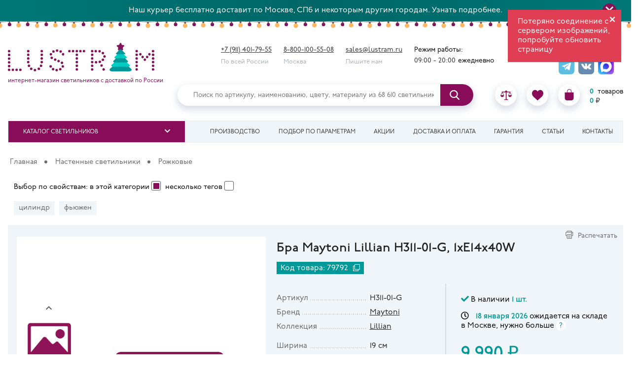

--- FILE ---
content_type: text/html; charset=utf-8
request_url: https://lustram.ru/product/2641
body_size: 52158
content:
<!DOCTYPE html>
<html lang="ru">
<head>
<meta charset="utf-8" />
<meta http-equiv="X-UA-Compatible" content="IE=edge">
<title>Бра Maytoni Lillian H311-01-G, 1xE14x40W — предлагаем купить вам свет в магазине Люстрам.ру</title> 
<meta name="viewport" content="width=device-width, initial-scale=1.0" />
<base href="https://lustram.ru/" />

<meta name="description" content="Бра Maytoni Lillian H311-01-G, 1xE14x40W можно купить с доставкой и гарантией в магазине света Люстрам.ру" />
	
<meta name="theme-color" content="#49092d">

<link rel="shortcut" type="image/x-icon" href="/favicon.ico">
<link rel="icon" type="image/png" sizes="120x120" href="/favicon120.png">
<link rel="icon" type="image/png" sizes="144x144" href="/favicon144.png">


<link rel="preconnect" href="https://cdnjs.cloudflare.com/" crossorigin>
<link rel="dns-prefetch" href="https://cdnjs.cloudflare.com/">
<link rel="preconnect" href="https://yandex.ru/" crossorigin>
<link rel="dns-prefetch" href="https://yandex.ru/">

<meta property="og:locale" content="ru_RU"/>
<meta property="og:type" content="website"/>
<meta property="og:title" content="Бра Maytoni Lillian H311-01-G, 1xE14x40W — предлагаем купить вам свет в магазине Люстрам.ру"/>
<meta property="og:description" content="Бра Maytoni Lillian H311-01-G, 1xE14x40W можно купить с доставкой и гарантией в магазине света Люстрам.ру"/>
<meta property="og:url" content="https://lustram.ru/product/2641"/>
<meta property="og:site_name" content="Lustram"/>
<meta property="og:image" content="https://lstatic.ru/image/catalog/p/98/95/maytoni-h311-01-g-1-s.jpeg"/>

<meta name="facebook-domain-verification" content="59dir96b5f3s3sdg1p4e37c6hqjm23" />

<link rel="stylesheet" href="https://cdnjs.cloudflare.com/ajax/libs/font-awesome/5.15.4/css/all.min.css" integrity="sha512-1ycn6IcaQQ40/MKBW2W4Rhis/DbILU74C1vSrLJxCq57o941Ym01SwNsOMqvEBFlcgUa6xLiPY/NS5R+E6ztJQ==" crossorigin="anonymous" 	referrerpolicy="no-referrer" />
<link href="/assets/slick.css" rel="stylesheet">
<link href="/assets/js/jqueryui/jquery-ui.min.css" rel="stylesheet">
<link href="/assets/js/jquerymodal/jquery.modal.min.css" rel="stylesheet">
<link href="/assets/js/fancybox.css" rel="stylesheet">
<link href="https://lustram.ru/product/2641" rel="canonical" />
<link href="/assets/my.css" rel="stylesheet" />
<link href="/assets/2021.css?033135" rel="stylesheet" />
<link href="/catalog/view/javascript/jquery/magnific/magnific-popup.css" type="text/css" rel="stylesheet" media="screen" />
<script src="/assets/js/jquery-3.3.1.min.js"></script>
<script src="/assets/js/jqueryui/jquery-ui.min.js"></script>
<script src="/assets/js/jquery.ui.touch-punch.js"></script>
<script src="/catalog/view/javascript/jquery/magnific/jquery.magnific-popup.min.js" type="text/javascript"></script>
<script src="/assets/js/jquery.mask.js"></script>
<script>
console.log('💡');
var globals = globals || {}; // eq of var globals; globals = globals || {};
</script>
</head>
<body class="product-product-2641">

<div id="notify">Отправлено</div>

<div class="top-banner">
	<a href="/useful/adresnaya-dostavka/" class="top-banner-link" title="Перейдёте по ссылке">Наш курьер бесплатно доставит по Москве, СПб и некоторым другим городам. Узнать подробнее.</a>
	<button type="button" class="top-banner-close" title="Скроет строчку на время сессии">
		<svg width="16" height="16" viewBox="0 0 16 16">
			<path d="M 14 0 L 0 14 L 2 16 L 16 2 L 14 0 Z M 0 2 L 14 16 L 16 14 L 2 0 L 0 2 Z" fill="#FFF"></path>
		</svg>	
	</button>
</div>

<div class="top-decor new-year"></div> 

<div class="header-wr-space"></div>

<div class="header-search-m">
	<input type="text" name="search" value="" id="input-search-m" placeholder="Поиск товаров на сайте">
    <button type="button" id="button-search-m"><i class="fas fa-search"></i></button>
</div>

<div class="header-wr"><div class="header">

	<div class="header-l new-year">
	                <a href="https://lustram.ru/"><div class="logo-img"><span>lustram</span></div></a>
        		<div class="logo-text">интернет-магазин светильников с доставкой по России<!--<br>доступно <span>68 610</span> светильников--></div>
		<!--<div class="logo-text">интернет-магазин светильников<br>с доставкой по России<br>68 610 товаров</div>-->
	</div>

		<div class="header-phones">
						<div>
				<div><a href="tel:+79114017955">+7 (911) 401-79-55</a></div>
				<div class="y232">По всей России</div> 
			</div>
								
			<div>
				<div><a href="tel:88001005508">8-800-100-55-08</a></div>
				<div class="y232">Москва</div>
			</div>
			<div><!--axd-->
				<div><a href="mailto:sales@lustram.ru">sales@lustram.ru</a></div>
				<div class="y232">Пишите нам</div>
			</div>
			<div>
				<div>Режим работы:</div>
				<div><span class="time">09:00 - 20:00</span><span>ежедневно</span></div>
			</div>	
		</div>
				<div class="icons-market"><div><iframe src="https://yandex.ru/sprav/widget/rating-badge/238652318718?type=rating" width="150" height="50" frameborder="0"></iframe></div>
		<span class='top-icons1'>
			<a class="telegram chat-icon" href="https://t.me/+79114017955"  target=_blank rel="nofollow"></a>
			<a class="vkontakte chat-icon" href="https://vk.me/lustram" target="_blank" rel="nofollow"></a>
			<a class="tamtam chat-icon" href="https://max.ru/u/f9LHodD0cOKUtijprRHsUT0tWFx0tMLum-cI4TK35HHqjziWqlVONq1IE14"  target=_blank rel="nofollow"></a>
		</span>
		</div>
		
		

</div>

	<div class="header-r">
		<!-- <a class="telegram" href="http://t.me/lustram"></a> -->
		
		
	
		<!--<div class="login-register">
			<div class="login"><a href="#login-form" rel="modal:open">Вход</a></div>
			<div class="cherry-dot"></div>
			<div class="register"><a href="#registration-form" rel="modal:open">Регистрация</a></div>	
		</div>-->
	<div class="header-search" id="search">
			<input id="top-search" type="text" name="search" value="" placeholder="Поиск по артикулу, наименованию, цвету, материалу из 68 610 светильников" class=""><button type="button" class=""></button>	
		</div>	
		<div class="bookmark-basket">
			<button class="menu-toggle top-3"><i class="fa fa-bars" aria-hidden="true"></i></button>			
			<a class="at40 mobOnly" href="/"><i class="fas fa-home"></i></a>
			
							<a href="https://lustram.ru/" class="desktopOnly"><span class="logo-img-2"></span></a>
				
			<div class="phone-m"><a href="tel:+79114017955"><i class="fa fa-phone" aria-hidden="true"></a></i></div>
			<div class="search-m"><i class="fa fa-search" aria-hidden="true"></i></div>
			
			<a class="at30" href="#">
				<i class="far fa-comment-dots"></i>
				<i class="fas fa-phone"></i>
			</a>
			
			<div class="at31">
				<a class="at38 topIcon" href="#"><i class="fas fa-map-signs"></i></a>
				<div class="compare topIcon">
			<a href="/compare/"><svg xmlns="http://www.w3.org/2000/svg" viewBox="0 0 460 460">
		<path d="M 279 392 h -31 V 113 h 129 l -54 86 c -3 4 -1 10 3 13 c 2 1 3 1 5 1 c 3 0 6 -2 8 -4 l 47 -75 l 47 75 c 3 4 9 6 13 3 c 4 -3 6 -9 3 -13 l -54 -86 h 1 c 8 0 15 -7 15 -15 c 0 -8 -7 -15 -15 -15 H 288 c -6 -9 -15 -15 -25 -19 C 261 48 247 35 230 35 c -17 0 -31 13 -33 30 c -10 3 -19 10 -25 19 H 65 c -8 0 -15 7 -15 15 c 0 8 7 15 15 15 h 1 l -54 86 c -3 4 -1 10 3 13 c 2 1 3 1 5 1 c 3 0 6 -2 8 -4 l 47 -75 l 47 75 c 3 4 9 6 13 3 c 4 -3 6 -9 3 -13 l -54 -86 h 129 v 280 h -31 c -18 0 -33 15 -33 33 h 165 C 312 407 298 392 279 392 z"/>
		<path d="M 143 223.4 H 5 c -2.8 0 -5 2.2 -5 5 c 0 40.8 33.2 74 74 74 c 40.8 0 74 -33.2 74 -74 C 148 225.6 145.8 223.4 143 223.4 z"/>
		<path d="M 455 223.4 H 317 c -2.8 0 -5 2.2 -5 5 c 0 40.8 33.2 74 74 74 c 40.8 0 74 -33.2 74 -74 C 460 225.6 457.8 223.4 455 223.4 z"/>
	</svg></a>
	<div class="small-number compare-count" ></div>
</div>
<div class="wishlist topIcon"><a href="/wishlist/"><svg xmlns="http://www.w3.org/2000/svg" viewBox="0 0 51.997 51.997">
<path d="M 51.9 16.2 C 51.2 7.9 45.2 1.8 37.8 1.8 c -4.9 0 -9.4 2.7 -12 6.9 c -2.5 -4.3 -6.8 -6.9 -11.7 -6.9 c -7.4 0 -13.3 6.1 -14.1 14.4 c -0.1 0.4 -0.3 2.3 0.4 5.5 c 1.1 4.6 3.6 8.7 7.2 12 l 18.1 16.4 l 18.4 -16.4 c 3.6 -3.3 6.1 -7.4 7.2 -12 C 52.2 18.6 52 16.6 51.9 16.2 z"/>
</svg></a>
<div class="small-number wishlist-count"></div>
</div>
			<div class="bag topIcon">
			<a href="/cart/"><svg viewBox="-49 0 462 462.003" xmlns="http://www.w3.org/2000/svg"><path d="m 353.5 134 h -82 v -46.8 c 0 -48.1 -39 -87.2 -87.2 -87.2 s -87.2 39 -87.2 87.2 v 46.8 h -87.2 c -5.5 0 -10 4.5 -10 10 v 228.1 c 0.1 49.7 40.3 89.9 90 90 h 183.5 c 49.7 -0.1 89.9 -40.3 90 -90 v -228.1 c 0 -5.5 -4.5 -10 -10 -10 z m -102 0 h -134.3 v -46.8 c 0.1 -37 30.2 -66.9 67.2 -66.9 s 67 29.9 67.2 66.9 z m 0 0"/></svg></a>
			
			</div>
			
		<div class="cart-info">
			
<div><span class="cart-count">0</span><span> товаров</span></div>
<div><span class="price-count">0</span><span>₽</span></div>		


	
		</div>
		
		
		
		
		
		
		
		
		
					</div>
			

		</div>
	
	
	</div>





</div>



<!-- шапка 2 полоса -->
<div class="main-menu-wr">
	<div class="main-menu">
		<button class="menu-toggle"><i class="fa fa-bars" aria-hidden="true"></i></button>
		<ul class="at39">	
							<li><a class="product-catalogue-btn">Каталог светильников</a></li>
				
			
			<li><a href="/" class="mobOnly">Список сравнения</a></li>
			<li><a href="/sobstvennoe-proizdodstvo-svetilnikov/">Производство</a></li>
			<li><a href="/podbor/">Подбор по параметрам</a></li>
			<li><a href="/special/">Акции</a></li>
			<li><a href="/delivery">Доставка и оплата</a></li>	
			<li><a href="/guarantee">Гарантия</a></li>
			<li><a href="/useful">Статьи</a></li>
			<li><a href="/contacts/">Контакты</a></li>
		</ul>
	</div>
</div>
<div class="at32">
			<div class="icons-market"><div><iframe src="https://yandex.ru/sprav/widget/rating-badge/238652318718?type=rating" width="150" height="50" frameborder="0"></iframe></div>
		<span class='top-icons1'>
			<a class="telegram chat-icon" href="https://t.me/+79114017955"  target=_blank rel="nofollow"></a>
			<a class="vkontakte chat-icon" href="https://vk.me/lustram" target="_blank" rel="nofollow"></a>
			<a class="tamtam chat-icon" href="https://max.ru/u/f9LHodD0cOKUtijprRHsUT0tWFx0tMLum-cI4TK35HHqjziWqlVONq1IE14"  target=_blank rel="nofollow"></a>
		</span>
		</div>
		
			<div class="at37">
		<div>Режим работы:</div>
		<div><span class="time">09:00 - 20:00</span><span>ежедневно</span></div>
	</div>
	<div class="at33">
		<div class="at34">
			<a href="tel:+79114017955" class="at35"><i class="fas fa-phone-alt"></i>+7 (911) 401-79-55</a>
			<div class="at36">По всей России</div>
		</div>
		<div class="at34">
			<a href="tel:88001005508" class="at35"><i class="fas fa-phone-alt"></i>8-800-100-55-08</a>
			<div class="at36">Москва</div>
		</div>
	</div>
</div>

<div class="hr1"><div class="hr2">

<a class="hr3"  href="https://lustram.ru/"></a>
<div class="hr4">
<input type="text" class="hr5" name="notName" placeholder="Найти...">
<i class="fa fa-search hr6"></i>
</div>
<div class="hr8"><div class="compare topIcon">
			<a href="/compare/"><svg xmlns="http://www.w3.org/2000/svg" viewBox="0 0 460 460">
		<path d="M 279 392 h -31 V 113 h 129 l -54 86 c -3 4 -1 10 3 13 c 2 1 3 1 5 1 c 3 0 6 -2 8 -4 l 47 -75 l 47 75 c 3 4 9 6 13 3 c 4 -3 6 -9 3 -13 l -54 -86 h 1 c 8 0 15 -7 15 -15 c 0 -8 -7 -15 -15 -15 H 288 c -6 -9 -15 -15 -25 -19 C 261 48 247 35 230 35 c -17 0 -31 13 -33 30 c -10 3 -19 10 -25 19 H 65 c -8 0 -15 7 -15 15 c 0 8 7 15 15 15 h 1 l -54 86 c -3 4 -1 10 3 13 c 2 1 3 1 5 1 c 3 0 6 -2 8 -4 l 47 -75 l 47 75 c 3 4 9 6 13 3 c 4 -3 6 -9 3 -13 l -54 -86 h 129 v 280 h -31 c -18 0 -33 15 -33 33 h 165 C 312 407 298 392 279 392 z"/>
		<path d="M 143 223.4 H 5 c -2.8 0 -5 2.2 -5 5 c 0 40.8 33.2 74 74 74 c 40.8 0 74 -33.2 74 -74 C 148 225.6 145.8 223.4 143 223.4 z"/>
		<path d="M 455 223.4 H 317 c -2.8 0 -5 2.2 -5 5 c 0 40.8 33.2 74 74 74 c 40.8 0 74 -33.2 74 -74 C 460 225.6 457.8 223.4 455 223.4 z"/>
	</svg></a>
	<div class="small-number compare-count" ></div>
</div>
<div class="wishlist topIcon"><a href="/wishlist/"><svg xmlns="http://www.w3.org/2000/svg" viewBox="0 0 51.997 51.997">
<path d="M 51.9 16.2 C 51.2 7.9 45.2 1.8 37.8 1.8 c -4.9 0 -9.4 2.7 -12 6.9 c -2.5 -4.3 -6.8 -6.9 -11.7 -6.9 c -7.4 0 -13.3 6.1 -14.1 14.4 c -0.1 0.4 -0.3 2.3 0.4 5.5 c 1.1 4.6 3.6 8.7 7.2 12 l 18.1 16.4 l 18.4 -16.4 c 3.6 -3.3 6.1 -7.4 7.2 -12 C 52.2 18.6 52 16.6 51.9 16.2 z"/>
</svg></a>
<div class="small-number wishlist-count"></div>
</div>
			<div class="bag topIcon">
			<a href="/cart/"><svg viewBox="-49 0 462 462.003" xmlns="http://www.w3.org/2000/svg"><path d="m 353.5 134 h -82 v -46.8 c 0 -48.1 -39 -87.2 -87.2 -87.2 s -87.2 39 -87.2 87.2 v 46.8 h -87.2 c -5.5 0 -10 4.5 -10 10 v 228.1 c 0.1 49.7 40.3 89.9 90 90 h 183.5 c 49.7 -0.1 89.9 -40.3 90 -90 v -228.1 c 0 -5.5 -4.5 -10 -10 -10 z m -102 0 h -134.3 v -46.8 c 0.1 -37 30.2 -66.9 67.2 -66.9 s 67 29.9 67.2 66.9 z m 0 0"/></svg></a>
			
			</div>
			
		<div class="cart-info">
			
<div><span class="cart-count">0</span><span> товаров</span></div>
<div><span class="price-count">0</span><span>₽</span></div>		


	
		</div>
		
		
		
		
		
		
		
		
		
		</div>
<div class="hr7">			<a class="telegram chat-icon" href="https://t.me/+79114017955"  target=_blank rel="nofollow"></a>
			<a class="vkontakte chat-icon" href="https://vk.com/lustram" target="_blank" rel="nofollow"></a>
			<a class="tamtam chat-icon" href="https://max.ru/u/f9LHodD0cOKUtijprRHsUT0tWFx0tMLum-cI4TK35HHqjziWqlVONq1IE14"  target=_blank rel="nofollow"></a>
			
			</div>
</div></div>



<div class="at50" style="display:none">
			<div class="at41">
							<a class="at42" href="https://lustram.ru/potolochnye-svetilniki-i-lustry/">		
					<img class="at43" src="/image/catalog/collages-60.svg" />
					<div class="at44">На потолок</div>
				</a>
							<a class="at42" href="https://lustram.ru/podvesnye-svetilniki-i-lustry/">		
					<img class="at43" src="/image/catalog/collages-66.svg" />
					<div class="at44">Подвесные</div>
				</a>
							<a class="at42" href="https://lustram.ru/vstraivaemye-svetilniki/">		
					<img class="at43" src="/image/catalog/lustram_vstraivaemyesvetilnikiodinochnye.svg" />
					<div class="at44">Встройка</div>
				</a>
							<a class="at42" href="https://lustram.ru/nastennye-svetilniki/">		
					<img class="at43" src="/image/catalog/lustram_nastennyesvetilnikidlyachteniya.svg" />
					<div class="at44">Бра</div>
				</a>
							<a class="at42" href="https://lustram.ru/nastolnye-lampy/">		
					<img class="at43" src="/image/catalog/lustram_nastolnyelampyrabochie.svg" />
					<div class="at44">Настольные</div>
				</a>
							<a class="at42" href="https://lustram.ru/torshery/">		
					<img class="at43" src="/image/catalog/lustram_torsherysabazhuramiidekorativnye.svg" />
					<div class="at44">Торшеры</div>
				</a>
							<a class="at42" href="https://lustram.ru/svetilniki-dlya-vannoy/">		
					<img class="at43" src="/image/catalog/lustram_svetilnikidlyavannojvstraivaemye.svg" />
					<div class="at44">Для ванной</div>
				</a>
							<a class="at42" href="https://lustram.ru/trekovye-sistemy/">		
					<img class="at43" src="/image/catalog/lustram_trekovyesistemysvetilniki.svg" />
					<div class="at44">Трековые</div>
				</a>
							<a class="at42" href="https://lustram.ru/ulichnye-svetilniki/">		
					<img class="at43" src="/image/catalog/lustram_ulichnyesvetilnikipotolochnye.svg" />
					<div class="at44">На улицу</div>
				</a>
							<a class="at42" href="https://lustram.ru/podsvetka-i-mebelnye-svetilniki/">		
					<img class="at43" src="/image/catalog/lustram_podsvetkaimebelnyesvetilnikipodsvetkakartin.svg" />
					<div class="at44">Подсветки</div>
				</a>
							<a class="at42" href="https://lustram.ru/lampochki/">		
					<img class="at43" src="/image/catalog/lustram_lampochkisvetodiodnye.svg" />
					<div class="at44">Лампочки</div>
				</a>
							<a class="at42" href="https://lustram.ru/plafony-i-abajury/">		
					<img class="at43" src="/image/catalog/lustram_plafonyiabazhurysteklyannye.svg" />
					<div class="at44">Плафоны</div>
				</a>
					</div>
		<div class="at51"><i class="fas fa-chevron-up"></i>&nbsp;<i class="fas fa-chevron-down"></i></div>
		<div class="at47">
			<div class="at46" style="display:block">
									<a href="https://lustram.ru/trekovye-sistemy-na-remnyah/" class="at48">Трековые системы на ремнях</a>
									<a href="https://lustram.ru/led-moduli/" class="at48">LED-модули</a>
									<a href="https://lustram.ru/girlyandy-dekorativnye-svetilniki-tovary-dlya-prazdnika-i-dekora/" class="at48">Гирлянды, декоративные светильники, товары для праздника и декора</a>
									<a href="https://lustram.ru/svetodiodnye-lenty/" class="at48">Светодиодные ленты</a>
									<a href="https://lustram.ru/komplekty-svetilnikov/" class="at48">Комплекты светильников</a>
									<a href="https://lustram.ru/prochie-aksessuary-i-komplektuyushchie/" class="at48">Прочие аксессуары и комплектующие</a>
									<a href="https://lustram.ru/svetilniki-dlya-bani-i-sauny/" class="at48">Светильники для бани и сауны</a>
									<a href="https://lustram.ru/svetilniki-osnovaniya-otdelno/" class="at48">Светильники (основания отдельно)</a>
									<a href="https://lustram.ru/predmety-interera-i-aksessuary-dlya-doma/" class="at48">Предметы интерьера и аксессуары для дома</a>
									<a href="https://lustram.ru/mebel-dlya-doma/" class="at48">Мебель для дома</a>
									<a href="https://lustram.ru/trekovye-sistemy-osveshcheniya/" class="at48">Трековые системы освещения</a>
							</div>	
		</div>
	</div>










<script>
var trackType = 0;
</script>

<div class="main-content-wr" data-product-id="2641">
    <div class="main-content non-sidebar">
        <button class="purple-btn purple-btn-absolute product-catalogue-btn">Каталог светильников</button>
        <ul class="left-menu-catalogue left-menu-catalogue-absolute" style="display:none;">
		    			<li class="left-menu-li1">
			<div data-category-id="1342" class="left-category-click">
				<div class="img-holder menu-small-icon"><img src="/image/catalog/ls-1.png"  loading="lazy"></div>
				<a href="https://lustram.ru/potolochnye-svetilniki-i-lustry/" data-href="https://lustram.ru/section/potolochnye-svetilniki-i-lustry/">
				Потолочные светильники и люстры								</a>
				<span><i class="fas fa-chevron-down" aria-hidden="true"></i></span>
			</div>
			
			<ul class="sub-menu ">
			<!--простые категории-->
			<div class="okt10 ">		
									<li class="left-menu-li4">
						<a class="okt12" href="https://lustram.ru/potolochnye-svetilniki-i-lustry/lustry-s-rojkami-vverh-1/" data-was_empty="0">
						<span class="okt11">			
						Рожки<br>свет вверх						</span>
						<img src="https://lustram.ru/image/catalog/ro_vverh.svg" loading="lazy">						</a>
					</li>
									<li class="left-menu-li4">
						<a class="okt12" href="https://lustram.ru/potolochnye-svetilniki-i-lustry/rojkovye-lustry-so-svetom-vniz/" data-was_empty="0">
						<span class="okt11">			
						Рожки<br>свет вниз						</span>
						<img src="https://lustram.ru/image/catalog/collages-60.svg" loading="lazy">						</a>
					</li>
									<li class="left-menu-li4">
						<a class="okt12" href="https://lustram.ru/potolochnye-svetilniki-i-lustry/rojkovye-lustry-so-svetom-v-storony/" data-was_empty="0">
						<span class="okt11">			
						Рожки<br>свет в стороны						</span>
						<img src="https://lustram.ru/image/catalog/collages-61.svg" loading="lazy">						</a>
					</li>
									<li class="left-menu-li4">
						<a class="okt12" href="https://lustram.ru/potolochnye-svetilniki-i-lustry/rojkovye-lustry-svet-v-raznye-storony/" data-was_empty="0">
						<span class="okt11">			
						Рожки<br>свет в разные стороны						</span>
						<img src="https://lustram.ru/image/catalog/config_icons/roraznstor.svg" loading="lazy">						</a>
					</li>
									<li class="left-menu-li4">
						<a class="okt12" href="https://lustram.ru/potolochnye-svetilniki-i-lustry/rojki-v-plafone/" data-was_empty="0">
						<span class="okt11">			
						Рожки<br>в плафоне						</span>
						<img src="https://lustram.ru/image/catalog/ro_v_pl.svg" loading="lazy">						</a>
					</li>
									<li class="left-menu-li4">
						<a class="okt12" href="https://lustram.ru/potolochnye-svetilniki-i-lustry/klubki-i-saluty/" data-was_empty="0">
						<span class="okt11">			
						Клубки						</span>
						<img src="https://lustram.ru/image/catalog/komok.svg" loading="lazy">						</a>
					</li>
									<li class="left-menu-li4">
						<a class="okt12" href="https://lustram.ru/potolochnye-svetilniki-i-lustry/bezrojkovye/" data-was_empty="0">
						<span class="okt11">			
						Безрожковые						</span>
						<img src="https://lustram.ru/image/catalog/bezro.svg" loading="lazy">						</a>
					</li>
									<li class="left-menu-li4">
						<a class="okt12" href="https://lustram.ru/potolochnye-svetilniki-i-lustry/podveski-ili-elementy/" data-was_empty="0">
						<span class="okt11">			
						Из подвесок<br>или элементов						</span>
						<img src="https://lustram.ru/image/catalog/elements.svg" loading="lazy">						</a>
					</li>
									<li class="left-menu-li4">
						<a class="okt12" href="https://lustram.ru/potolochnye-svetilniki-i-lustry/konturnye-kolca-ramki-linii-1/" data-was_empty="0">
						<span class="okt11">			
						Кольца<br>рамки, линии						</span>
						<img src="https://lustram.ru/image/catalog/potolok_rojki_vverh/kontur.svg" loading="lazy">						</a>
					</li>
									<li class="left-menu-li4">
						<a class="okt12" href="https://lustram.ru/potolochnye-svetilniki-i-lustry/odinochnyje/" data-was_empty="0">
						<span class="okt11">			
						Одиночные						</span>
						<img src="https://lustram.ru/image/catalog/collages-64.svg" loading="lazy">						</a>
					</li>
									<li class="left-menu-li4">
						<a class="okt12" href="https://lustram.ru/potolochnye-svetilniki-i-lustry/plafony-ili-istochniki-v-ryad/" data-was_empty="0">
						<span class="okt11">			
						Ряды						</span>
						<img src="https://lustram.ru/image/catalog/ryad.svg" loading="lazy">						</a>
					</li>
									<li class="left-menu-li4">
						<a class="okt12" href="https://lustram.ru/potolochnye-svetilniki-i-lustry/lineinye-1/" data-was_empty="0">
						<span class="okt11">			
						Линейные						</span>
						<img src="https://lustram.ru/image/catalog/1_categories/new_collages/lines-22.svg" loading="lazy">						</a>
					</li>
								<li class="left-menu-li3">
				<a href="https://lustram.ru/potolochnye-svetilniki-i-lustry/" class="vse-cat" style="display:none">Все потолочные светильники и люстры</a>
				</li>				
			</div>
					</ul>
		</li>	
			<li class="left-menu-li1">
			<div data-category-id="1271" class="left-category-click">
				<div class="img-holder menu-small-icon"><img src="/image/catalog/ls-1.png"  loading="lazy"></div>
				<a href="https://lustram.ru/podvesnye-svetilniki-i-lustry/" data-href="https://lustram.ru/section/podvesnye-svetilniki-i-lustry/">
				Подвесные светильники и люстры								</a>
				<span><i class="fas fa-chevron-down" aria-hidden="true"></i></span>
			</div>
			
			<ul class="sub-menu ">
			<!--простые категории-->
			<div class="okt10 ">		
									<li class="left-menu-li4">
						<a class="okt12" href="https://lustram.ru/podvesnye-svetilniki-i-lustry/lustry-s-rojkami-vverh/" data-was_empty="0">
						<span class="okt11">			
						Рожки<br>свет вверх						</span>
						<img src="https://lustram.ru/image/catalog/ro_vverh_pod.svg" loading="lazy">						</a>
					</li>
									<li class="left-menu-li4">
						<a class="okt12" href="https://lustram.ru/podvesnye-svetilniki-i-lustry/lustry-so-svetom-vniz/" data-was_empty="0">
						<span class="okt11">			
						Рожки<br>свет вниз						</span>
						<img src="https://lustram.ru/image/catalog/collages-66.svg" loading="lazy">						</a>
					</li>
									<li class="left-menu-li4">
						<a class="okt12" href="https://lustram.ru/podvesnye-svetilniki-i-lustry/lustry-so-svetom-v-storony/" data-was_empty="0">
						<span class="okt11">			
						Рожки<br>свет в стороны						</span>
						<img src="https://lustram.ru/image/catalog/collages-67.svg" loading="lazy">						</a>
					</li>
									<li class="left-menu-li4">
						<a class="okt12" href="https://lustram.ru/podvesnye-svetilniki-i-lustry/rojkovye-lustry-svet-v-raznye-storony-1/" data-was_empty="0">
						<span class="okt11">			
						Рожки<br>свет в разные стороны						</span>
						<img src="https://lustram.ru/image/catalog/roraznstorpod.svg" loading="lazy">						</a>
					</li>
									<li class="left-menu-li4">
						<a class="okt12" href="https://lustram.ru/podvesnye-svetilniki-i-lustry/rojki-v-plafone-1/" data-was_empty="0">
						<span class="okt11">			
						Рожки<br>в плафоне						</span>
						<img src="https://lustram.ru/image/catalog/ro_v_pl_podves.svg" loading="lazy">						</a>
					</li>
									<li class="left-menu-li4">
						<a class="okt12" href="https://lustram.ru/podvesnye-svetilniki-i-lustry/kaskady-pauki-puchki/" data-was_empty="0">
						<span class="okt11">			
						Каскады<br>и пауки						</span>
						<img src="https://lustram.ru/image/catalog/kaskad_podve.svg" loading="lazy">						</a>
					</li>
									<li class="left-menu-li4">
						<a class="okt12" href="https://lustram.ru/podvesnye-svetilniki-i-lustry/klubki-saluty-ejiki/" data-was_empty="0">
						<span class="okt11">			
						Клубки						</span>
						<img src="https://lustram.ru/image/catalog/komok_podves.svg" loading="lazy">						</a>
					</li>
									<li class="left-menu-li4">
						<a class="okt12" href="https://lustram.ru/podvesnye-svetilniki-i-lustry/bezrojkovye-1/" data-was_empty="0">
						<span class="okt11">			
						Безрожковые						</span>
						<img src="https://lustram.ru/image/catalog/bezro_podve.svg" loading="lazy">						</a>
					</li>
									<li class="left-menu-li4">
						<a class="okt12" href="https://lustram.ru/podvesnye-svetilniki-i-lustry/podveski-ili-elementy-1/" data-was_empty="0">
						<span class="okt11">			
						Из подвесок<br>или элементов						</span>
						<img src="https://lustram.ru/image/catalog/elementspod.svg" loading="lazy">						</a>
					</li>
									<li class="left-menu-li4">
						<a class="okt12" href="https://lustram.ru/podvesnye-svetilniki-i-lustry/konturnye-kolca-ramki-linii/" data-was_empty="0">
						<span class="okt11">			
						Кольца<br>рамки, линии						</span>
						<img src="https://lustram.ru/image/catalog/podves_kontur-103.svg" loading="lazy">						</a>
					</li>
									<li class="left-menu-li4">
						<a class="okt12" href="https://lustram.ru/podvesnye-svetilniki-i-lustry/odinochnye_/" data-was_empty="0">
						<span class="okt11">			
						Одиночные						</span>
						<img src="https://lustram.ru/image/catalog/collages_podves-69.svg" loading="lazy">						</a>
					</li>
									<li class="left-menu-li4">
						<a class="okt12" href="https://lustram.ru/podvesnye-svetilniki-i-lustry/plafony-ili-istochniki-v-ryad-1/" data-was_empty="0">
						<span class="okt11">			
						Ряды						</span>
						<img src="https://lustram.ru/image/catalog/ryad_podves.svg" loading="lazy">						</a>
					</li>
									<li class="left-menu-li4">
						<a class="okt12" href="https://lustram.ru/podvesnye-svetilniki-i-lustry/lineinye/" data-was_empty="0">
						<span class="okt11">			
						Линейные						</span>
						<img src="https://lustram.ru/image/catalog/1_categories/new_collages/lines-23.svg" loading="lazy">						</a>
					</li>
								<li class="left-menu-li3">
				<a href="https://lustram.ru/podvesnye-svetilniki-i-lustry/" class="vse-cat" style="display:none">Все подвесные светильники и люстры</a>
				</li>				
			</div>
					</ul>
		</li>	
			<li class="left-menu-li1">
			<div data-category-id="157" class="left-category-click">
				<div class="img-holder menu-small-icon"><img src="/image/catalog/ikonkikategorij/vstraiv.png"  loading="lazy"></div>
				<a href="https://lustram.ru/vstraivaemye-svetilniki/" data-href="https://lustram.ru/section/vstraivaemye-svetilniki/">
				Встраиваемые светильники								</a>
				<span><i class="fas fa-chevron-down" aria-hidden="true"></i></span>
			</div>
			
			<ul class="sub-menu ">
			<!--простые категории-->
			<div class="okt10 ">		
									<li class="left-menu-li4">
						<a class="okt12" href="https://lustram.ru/vstraivaemye-svetilniki/odinochnye-1/" data-was_empty="0">
						<span class="okt11">			
						Одиночные						</span>
						<img src="https://lustram.ru/image/catalog/lustram_vstraivaemyesvetilnikiodinochnye.svg" loading="lazy">						</a>
					</li>
									<li class="left-menu-li4">
						<a class="okt12" href="https://lustram.ru/vstraivaemye-svetilniki/dvoynye-2/" data-was_empty="0">
						<span class="okt11">			
						Двойные						</span>
						<img src="https://lustram.ru/image/catalog/lustram_vstraivaemyesvetilnikidvojnye.svg" loading="lazy">						</a>
					</li>
									<li class="left-menu-li4">
						<a class="okt12" href="https://lustram.ru/vstraivaemye-svetilniki/troynye-2/" data-was_empty="0">
						<span class="okt11">			
						Тройные						</span>
						<img src="https://lustram.ru/image/catalog/lustram_vstraivaemyesvetilnikitrojnye.svg" loading="lazy">						</a>
					</li>
									<li class="left-menu-li4">
						<a class="okt12" href="https://lustram.ru/vstraivaemye-svetilniki/chetvernye-i-bolshe/" data-was_empty="0">
						<span class="okt11">			
						Четверные и больше						</span>
						<img src="https://lustram.ru/image/catalog/lustram_vstraivaemyesvetilnikichetvernyeibolshe.svg" loading="lazy">						</a>
					</li>
									<li class="left-menu-li4">
						<a class="okt12" href="https://lustram.ru/vstraivaemye-svetilniki/svetodiodnye-paneli-1/" data-was_empty="0">
						<span class="okt11">			
						Светодиодные панели						</span>
						<img src="https://lustram.ru/image/catalog/lustram_vstraivaemyesvetilnikisvetodiodnyepaneli.svg" loading="lazy">						</a>
					</li>
									<li class="left-menu-li4">
						<a class="okt12" href="https://lustram.ru/vstraivaemye-svetilniki/podvesnye-1/" data-was_empty="0">
						<span class="okt11">			
						Подвесные						</span>
						<img src="https://lustram.ru/image/catalog/lustram_vstraivaemyesvetilnikipodvesnye.svg" loading="lazy">						</a>
					</li>
									<li class="left-menu-li4">
						<a class="okt12" href="https://lustram.ru/vstraivaemye-svetilniki/lineynye-2/" data-was_empty="0">
						<span class="okt11">			
						Линейные						</span>
						<img src="https://lustram.ru/image/catalog/lustram_vstraivaemyesvetilnikilinejnye.svg" loading="lazy">						</a>
					</li>
									<li class="left-menu-li4">
						<a class="okt12" href="https://lustram.ru/vstraivaemye-svetilniki/spoty-3/" data-was_empty="0">
						<span class="okt11">			
						Споты						</span>
						<img src="https://lustram.ru/image/catalog/lustram_vstraivaemyesvetilnikispoty.svg" loading="lazy">						</a>
					</li>
									<li class="left-menu-li4">
						<a class="okt12" href="https://lustram.ru/vstraivaemye-svetilniki/osnovaniya-6/" data-was_empty="0">
						<span class="okt11">			
						Собери сам						</span>
						<img src="https://lustram.ru/image/catalog/lustram_vstraivaemyesvetilnikisoberisam.svg" loading="lazy">						</a>
					</li>
								<li class="left-menu-li3">
				<a href="https://lustram.ru/vstraivaemye-svetilniki/" class="vse-cat" style="display:none">Все встраиваемые светильники</a>
				</li>				
			</div>
					</ul>
		</li>	
			<li class="left-menu-li1">
			<div data-category-id="9" class="left-category-click">
				<div class="img-holder menu-small-icon"><img src="/image/catalog/ls-4.png"  loading="lazy"></div>
				<a href="https://lustram.ru/nastennye-svetilniki/" data-href="https://lustram.ru/section/nastennye-svetilniki/">
				Настенные светильники								</a>
				<span><i class="fas fa-chevron-down" aria-hidden="true"></i></span>
			</div>
			
			<ul class="sub-menu ">
			<!--простые категории-->
			<div class="okt10 ">		
									<li class="left-menu-li4">
						<a class="okt12" href="https://lustram.ru/nastennye-svetilniki/rojkovye-1/" data-was_empty="0">
						<span class="okt11">			
						Рожковые						</span>
						<img src="https://lustram.ru/image/catalog/lustram_nastennyesvetilnikirozhkovye.svg" loading="lazy">						</a>
					</li>
									<li class="left-menu-li4">
						<a class="okt12" href="https://lustram.ru/nastennye-svetilniki/nakladnye-i-bez-rojkov/" data-was_empty="0">
						<span class="okt11">			
						Накладные и без рожков						</span>
						<img src="https://lustram.ru/image/catalog/lustram_nastennyesvetilnikinakladnyebezrozhkov.svg" loading="lazy">						</a>
					</li>
									<li class="left-menu-li4">
						<a class="okt12" href="https://lustram.ru/nastennye-svetilniki/s-abajurami/" data-was_empty="0">
						<span class="okt11">			
						С абажурами						</span>
						<img src="https://lustram.ru/image/catalog/lustram_nastennyesvetilnikisabazhurami.svg" loading="lazy">						</a>
					</li>
									<li class="left-menu-li4">
						<a class="okt12" href="https://lustram.ru/nastennye-svetilniki/dlya-chteniya/" data-was_empty="0">
						<span class="okt11">			
						Для чтения						</span>
						<img src="https://lustram.ru/image/catalog/lustram_nastennyesvetilnikidlyachteniya.svg" loading="lazy">						</a>
					</li>
									<li class="left-menu-li4">
						<a class="okt12" href="https://lustram.ru/nastennye-svetilniki/podsvetka-zerkal-1/" data-was_empty="0">
						<span class="okt11">			
						Подсветка зеркал						</span>
						<img src="https://lustram.ru/image/catalog/lustram_nastennyesvetilnikipodsvetkazerkal.svg" loading="lazy">						</a>
					</li>
									<li class="left-menu-li4">
						<a class="okt12" href="https://lustram.ru/nastennye-svetilniki/podsvetka-kartin/" data-was_empty="0">
						<span class="okt11">			
						Подсветка картин						</span>
						<img src="https://lustram.ru/image/catalog/lustram_nastennyesvetilnikipodsvetkakartin.svg" loading="lazy">						</a>
					</li>
									<li class="left-menu-li4">
						<a class="okt12" href="https://lustram.ru/nastennye-svetilniki/podsvetka-lestnicy/" data-was_empty="0">
						<span class="okt11">			
						Подсветка лестницы						</span>
						<img src="https://lustram.ru/image/catalog/lustram_nastennyesvetilnikipodsvetkalestnicy.svg" loading="lazy">						</a>
					</li>
									<li class="left-menu-li4">
						<a class="okt12" href="https://lustram.ru/nastennye-svetilniki/dekorativnaya-podsvetka-sten/" data-was_empty="0">
						<span class="okt11">			
						Декоративная подсветка стен						</span>
						<img src="https://lustram.ru/image/catalog/lustram_nastennyesvetilnikidekorativnayapodsvetkasten.svg" loading="lazy">						</a>
					</li>
									<li class="left-menu-li4">
						<a class="okt12" href="https://lustram.ru/nastennye-svetilniki/spoty/" data-was_empty="0">
						<span class="okt11">			
						Споты						</span>
						<img src="https://lustram.ru/image/catalog/lustram_nastennyesvetilnikispoty.svg" loading="lazy">						</a>
					</li>
									<li class="left-menu-li4">
						<a class="okt12" href="https://lustram.ru/nastennye-svetilniki/nochniki-1/" data-was_empty="0">
						<span class="okt11">			
						Ночники						</span>
						<img src="https://lustram.ru/image/catalog/lustram_nastennyesvetilnikinochniki.svg" loading="lazy">						</a>
					</li>
									<li class="left-menu-li4">
						<a class="okt12" href="https://lustram.ru/nastennye-svetilniki/osnovaniya/" data-was_empty="0">
						<span class="okt11">			
						Собери сам						</span>
						<img src="https://lustram.ru/image/catalog/lustram_nastennyesvetilnikisoberisam.svg" loading="lazy">						</a>
					</li>
								<li class="left-menu-li3">
				<a href="https://lustram.ru/nastennye-svetilniki/" class="vse-cat" style="display:none">Все настенные светильники</a>
				</li>				
			</div>
					</ul>
		</li>	
			<li class="left-menu-li1">
			<div data-category-id="21" class="left-category-click">
				<div class="img-holder menu-small-icon"><img src="/image/catalog/ls-2.png"  loading="lazy"></div>
				<a href="https://lustram.ru/nastolnye-lampy/" data-href="https://lustram.ru/section/nastolnye-lampy/">
				Настольные лампы								</a>
				<span><i class="fas fa-chevron-down" aria-hidden="true"></i></span>
			</div>
			
			<ul class="sub-menu ">
			<!--простые категории-->
			<div class="okt10 ">		
									<li class="left-menu-li4">
						<a class="okt12" href="https://lustram.ru/nastolnye-lampy/s-abajurami-i-dekorativnye/" data-was_empty="0">
						<span class="okt11">			
						С абажурами и декоративные						</span>
						<img src="https://lustram.ru/image/catalog/lustram_nastolnyelampysabazhuramiidekorativnye.svg" loading="lazy">						</a>
					</li>
									<li class="left-menu-li4">
						<a class="okt12" href="https://lustram.ru/nastolnye-lampy/rabochie/" data-was_empty="0">
						<span class="okt11">			
						Рабочие						</span>
						<img src="https://lustram.ru/image/catalog/lustram_nastolnyelampyrabochie.svg" loading="lazy">						</a>
					</li>
									<li class="left-menu-li4">
						<a class="okt12" href="https://lustram.ru/nastolnye-lampy/nochniki-2/" data-was_empty="0">
						<span class="okt11">			
						Ночники						</span>
						<img src="https://lustram.ru/image/catalog/lustram_nastolnyelampynochniki.svg" loading="lazy">						</a>
					</li>
									<li class="left-menu-li4">
						<a class="okt12" href="https://lustram.ru/nastolnye-lampy/osnovaniya-3/" data-was_empty="0">
						<span class="okt11">			
						Собери сам						</span>
						<img src="https://lustram.ru/image/catalog/lustram_nastolnyelampysoberisam.svg" loading="lazy">						</a>
					</li>
								<li class="left-menu-li3">
				<a href="https://lustram.ru/nastolnye-lampy/" class="vse-cat" style="display:none">Все настольные лампы</a>
				</li>				
			</div>
					</ul>
		</li>	
			<li class="left-menu-li1">
			<div data-category-id="26" class="left-category-click">
				<div class="img-holder menu-small-icon"><img src="/image/catalog/ikonkikategorij/nastlampa.png"  loading="lazy"></div>
				<a href="https://lustram.ru/torshery/" data-href="https://lustram.ru/section/torshery/">
				Торшеры								</a>
				<span><i class="fas fa-chevron-down" aria-hidden="true"></i></span>
			</div>
			
			<ul class="sub-menu ">
			<!--простые категории-->
			<div class="okt10 ">		
									<li class="left-menu-li4">
						<a class="okt12" href="https://lustram.ru/torshery/s-abajurami-i-dekorativnye-1/" data-was_empty="0">
						<span class="okt11">			
						С абажурами и декоративные						</span>
						<img src="https://lustram.ru/image/catalog/lustram_torsherysabazhuramiidekorativnye.svg" loading="lazy">						</a>
					</li>
									<li class="left-menu-li4">
						<a class="okt12" href="https://lustram.ru/torshery/dlya-chteniya-i-rukodeliya/" data-was_empty="0">
						<span class="okt11">			
						Для чтения и рукоделия						</span>
						<img src="https://lustram.ru/image/catalog/lustram_torsherydlyachteniyairukodeliya.svg" loading="lazy">						</a>
					</li>
									<li class="left-menu-li4">
						<a class="okt12" href="https://lustram.ru/torshery/osnovaniya-4/" data-was_empty="0">
						<span class="okt11">			
						Собери сам						</span>
						<img src="https://lustram.ru/image/catalog/lustram_torsherysoberisam.svg" loading="lazy">						</a>
					</li>
								<li class="left-menu-li3">
				<a href="https://lustram.ru/torshery/" class="vse-cat" style="display:none">Все торшеры</a>
				</li>				
			</div>
					</ul>
		</li>	
			<li class="left-menu-li1">
			<div data-category-id="31" class="left-category-click">
				<div class="img-holder menu-small-icon"><img src="/image/catalog/ikonkikategorij/vanna.png"  loading="lazy"></div>
				<a href="https://lustram.ru/svetilniki-dlya-vannoy/" data-href="https://lustram.ru/section/svetilniki-dlya-vannoy/">
				Светильники для ванной								</a>
				<span><i class="fas fa-chevron-down" aria-hidden="true"></i></span>
			</div>
			
			<ul class="sub-menu ">
			<!--простые категории-->
			<div class="okt10 ">		
									<li class="left-menu-li4">
						<a class="okt12" href="https://lustram.ru/svetilniki-dlya-vannoy/potolochnye/" data-was_empty="0">
						<span class="okt11">			
						Потолочные						</span>
						<img src="https://lustram.ru/image/catalog/lustram_svetilnikidlyavannojpotolochnye.svg" loading="lazy">						</a>
					</li>
									<li class="left-menu-li4">
						<a class="okt12" href="https://lustram.ru/svetilniki-dlya-vannoy/vstraivaemye/" data-was_empty="0">
						<span class="okt11">			
						Встраиваемые						</span>
						<img src="https://lustram.ru/image/catalog/lustram_svetilnikidlyavannojvstraivaemye.svg" loading="lazy">						</a>
					</li>
									<li class="left-menu-li4">
						<a class="okt12" href="https://lustram.ru/svetilniki-dlya-vannoy/svetodiodnye-paneli-2/" data-was_empty="0">
						<span class="okt11">			
						Светодиодные панели						</span>
						<img src="https://lustram.ru/image/catalog/lustram_svetilnikidlyavannojsvetodiodnyepaneli.svg" loading="lazy">						</a>
					</li>
									<li class="left-menu-li4">
						<a class="okt12" href="https://lustram.ru/svetilniki-dlya-vannoy/podvesnye-2/" data-was_empty="0">
						<span class="okt11">			
						Подвесные						</span>
						<img src="https://lustram.ru/image/catalog/lustram_svetilnikidlyavannojpodvesnye.svg" loading="lazy">						</a>
					</li>
									<li class="left-menu-li4">
						<a class="okt12" href="https://lustram.ru/svetilniki-dlya-vannoy/nastennye/" data-was_empty="0">
						<span class="okt11">			
						Настенные						</span>
						<img src="https://lustram.ru/image/catalog/lustram_svetilnikidlyavannojnastennye.svg" loading="lazy">						</a>
					</li>
									<li class="left-menu-li4">
						<a class="okt12" href="https://lustram.ru/svetilniki-dlya-vannoy/podsvetka-zerkal/" data-was_empty="0">
						<span class="okt11">			
						Подсветка зеркал						</span>
						<img src="https://lustram.ru/image/catalog/lustram_svetilnikidlyavannojpodsvetkazerkal.svg" loading="lazy">						</a>
					</li>
									<li class="left-menu-li4">
						<a class="okt12" href="https://lustram.ru/svetilniki-dlya-vannoy/spoty-2/" data-was_empty="0">
						<span class="okt11">			
						Споты						</span>
						<img src="https://lustram.ru/image/catalog/lustram_svetilnikidlyavannojspoty.svg" loading="lazy">						</a>
					</li>
								<li class="left-menu-li3">
				<a href="https://lustram.ru/svetilniki-dlya-vannoy/" class="vse-cat" style="display:none">Все светильники для ванной</a>
				</li>				
			</div>
					</ul>
		</li>	
			<li class="left-menu-li1">
			<div data-category-id="3204" class="left-category-click">
				<div class="img-holder menu-small-icon"><img src="/image/catalog/ls-1.png"  loading="lazy"></div>
				<a href="https://lustram.ru/trekovye-sistemy/" data-href="https://lustram.ru/section/trekovye-sistemy/">
				Трековые системы								</a>
				<span><i class="fas fa-chevron-down" aria-hidden="true"></i></span>
			</div>
			
			<ul class="sub-menu ">
			<!--простые категории-->
			<div class="okt10 okt10-main">		
									<li class="left-menu-li4">
						<a class="okt12" href="https://lustram.ru/trekovye-sistemy/odnofaznye/" data-was_empty="0">
						<span class="okt11">			
						Однофазные						</span>
						<img src="https://lustram.ru/image/catalog/1_categories/track_systems/track_collages/track_collages-101.svg" loading="lazy">						</a>
					</li>
									<li class="left-menu-li4">
						<a class="okt12" href="https://lustram.ru/trekovye-sistemy/trehfaznye/" data-was_empty="0">
						<span class="okt11">			
						Трехфазные						</span>
						<img src="https://lustram.ru/image/catalog/1_categories/track_systems/track_collages/track_collages-96.svg" loading="lazy">						</a>
					</li>
									<li class="left-menu-li4">
						<a class="okt12" href="https://lustram.ru/trekovye-sistemy/nizkovoltnye/" data-was_empty="0">
						<span class="okt11">			
						Низковольтные						</span>
						<img src="https://lustram.ru/image/catalog/1_categories/track_systems/track_collages/track_collages-103.svg" loading="lazy">						</a>
					</li>
									<li class="left-menu-li4">
						<a class="okt12" href="https://lustram.ru/trekovye-sistemy/magnitnye/" data-was_empty="0">
						<span class="okt11">			
						Магнитные						</span>
						<img src="https://lustram.ru/image/catalog/1_categories/track_systems/track_collages/track_collages-104.svg" loading="lazy">						</a>
					</li>
								<li class="left-menu-li3">
				<a href="https://lustram.ru/trekovye-sistemy/" class="vse-cat" style="display:none">Все трековые системы</a>
				</li>				
			</div>
												<div class="okt10 okt10-child">
											<li class="left-menu-li4">
							<a class="okt12" href="https://lustram.ru/trekovye-sistemy/odnofaznye/svetilniki-5/">
							<span class="okt11">			
							Трековые светильники							</span>
							<img src="https://lustram.ru/image/catalog/1_categories/track_systems/track_collages/track_collages-90.svg" loading="lazy">							</a>
						</li>
											<li class="left-menu-li4">
							<a class="okt12" href="https://lustram.ru/trekovye-sistemy/odnofaznye/shinoprovody-i-profili-2/">
							<span class="okt11">			
							Шинопроводы и профили							</span>
							<img src="https://lustram.ru/image/catalog/1_categories/track_systems/track_collages/track_collages-100.svg" loading="lazy">							</a>
						</li>
											<li class="left-menu-li4">
							<a class="okt12" href="https://lustram.ru/trekovye-sistemy/odnofaznye/komplektuushchie/">
							<span class="okt11">			
							Коннекторы и комплектующие							</span>
							<img src="https://lustram.ru/image/catalog/1_categories/track_systems/track_collages/track_collages-92.svg" loading="lazy">							</a>
						</li>
											<li class="left-menu-li4">
							<a class="okt12" href="https://lustram.ru/trekovye-sistemy/odnofaznye/gotovye-trekovye-sistemy-2/">
							<span class="okt11">			
							Готовые системы							</span>
							<img src="https://lustram.ru/image/catalog/1_categories/track_systems/track_collages/track_collages-942.svg" loading="lazy">							</a>
						</li>
											<li class="left-menu-li4">
							<a class="okt12" href="https://lustram.ru/trekovye-sistemy/odnofaznye/ostalnye-28/">
							<span class="okt11">			
							Неразобранные							</span>
							<img src="https://lustram.ru/image/catalog/unsorted2.svg" loading="lazy">							</a>
						</li>
						
					</div>
									<div class="okt10 okt10-child">
											<li class="left-menu-li4">
							<a class="okt12" href="https://lustram.ru/trekovye-sistemy/trehfaznye/svetilniki-6/">
							<span class="okt11">			
							Трековые светильники							</span>
							<img src="https://lustram.ru/image/catalog/1_categories/track_systems/track_collages/track_collages-90.svg" loading="lazy">							</a>
						</li>
											<li class="left-menu-li4">
							<a class="okt12" href="https://lustram.ru/trekovye-sistemy/trehfaznye/shinoprovody-i-profili-3/">
							<span class="okt11">			
							Шинопроводы и профили							</span>
							<img src="https://lustram.ru/image/catalog/1_categories/track_systems/track_collages/track_collages-100.svg" loading="lazy">							</a>
						</li>
											<li class="left-menu-li4">
							<a class="okt12" href="https://lustram.ru/trekovye-sistemy/trehfaznye/komplektuushchie-3/">
							<span class="okt11">			
							Коннекторы и комплектующие							</span>
							<img src="https://lustram.ru/image/catalog/1_categories/track_systems/track_collages/track_collages-92.svg" loading="lazy">							</a>
						</li>
											<li class="left-menu-li4">
							<a class="okt12" href="https://lustram.ru/trekovye-sistemy/trehfaznye/ostalnye-35/">
							<span class="okt11">			
							Неразобранные							</span>
							<img src="https://lustram.ru/image/catalog/unsorted2.svg" loading="lazy">							</a>
						</li>
						
					</div>
									<div class="okt10 okt10-child">
											<li class="left-menu-li4">
							<a class="okt12" href="https://lustram.ru/trekovye-sistemy/nizkovoltnye/svetilniki-4/">
							<span class="okt11">			
							Трековые светильники							</span>
							<img src="https://lustram.ru/image/catalog/1_categories/track_systems/track_collages/track_collages-90.svg" loading="lazy">							</a>
						</li>
											<li class="left-menu-li4">
							<a class="okt12" href="https://lustram.ru/trekovye-sistemy/nizkovoltnye/shinoprovody-i-profili-1/">
							<span class="okt11">			
							Шинопроводы и профили							</span>
							<img src="https://lustram.ru/image/catalog/1_categories/track_systems/track_collages/track_collages-100.svg" loading="lazy">							</a>
						</li>
											<li class="left-menu-li4">
							<a class="okt12" href="https://lustram.ru/trekovye-sistemy/nizkovoltnye/komplektuushchie-2/">
							<span class="okt11">			
							Коннекторы и комплектующие							</span>
							<img src="https://lustram.ru/image/catalog/1_categories/track_systems/track_collages/track_collages-92.svg" loading="lazy">							</a>
						</li>
											<li class="left-menu-li4">
							<a class="okt12" href="https://lustram.ru/trekovye-sistemy/nizkovoltnye/pitanie-i-upravlenie-1/">
							<span class="okt11">			
							Питание и управление							</span>
							<img src="https://lustram.ru/image/catalog/1_categories/track_systems/track_collages/track_collages-93.svg" loading="lazy">							</a>
						</li>
											<li class="left-menu-li4">
							<a class="okt12" href="https://lustram.ru/trekovye-sistemy/nizkovoltnye/gotovye-trekovye-sistemy-1/">
							<span class="okt11">			
							Готовые системы							</span>
														</a>
						</li>
											<li class="left-menu-li4">
							<a class="okt12" href="https://lustram.ru/trekovye-sistemy/nizkovoltnye/ostalnye-29/">
							<span class="okt11">			
							Неразобранные							</span>
							<img src="https://lustram.ru/image/catalog/unsorted2.svg" loading="lazy">							</a>
						</li>
						
					</div>
									<div class="okt10 okt10-child">
											<li class="left-menu-li4">
							<a class="okt12" href="https://lustram.ru/trekovye-sistemy/magnitnye/svetilniki-3/">
							<span class="okt11">			
							Трековые светильники							</span>
							<img src="https://lustram.ru/image/catalog/1_categories/track_systems/track_collages/track_collages-90.svg" loading="lazy">							</a>
						</li>
											<li class="left-menu-li4">
							<a class="okt12" href="https://lustram.ru/trekovye-sistemy/magnitnye/shinoprovody-i-profili/">
							<span class="okt11">			
							Шинопроводы и профили							</span>
							<img src="https://lustram.ru/image/catalog/1_categories/track_systems/track_collages/track_collages-100.svg" loading="lazy">							</a>
						</li>
											<li class="left-menu-li4">
							<a class="okt12" href="https://lustram.ru/trekovye-sistemy/magnitnye/komplektuushchie-1/">
							<span class="okt11">			
							Коннекторы и комплектующие							</span>
							<img src="https://lustram.ru/image/catalog/1_categories/track_systems/track_collages/track_collages-92.svg" loading="lazy">							</a>
						</li>
											<li class="left-menu-li4">
							<a class="okt12" href="https://lustram.ru/trekovye-sistemy/magnitnye/pitanie-i-upravlenie/">
							<span class="okt11">			
							Питание и управление							</span>
							<img src="https://lustram.ru/image/catalog/1_categories/track_systems/track_collages/track_collages-93.svg" loading="lazy">							</a>
						</li>
											<li class="left-menu-li4">
							<a class="okt12" href="https://lustram.ru/trekovye-sistemy/magnitnye/ostalnye-31/">
							<span class="okt11">			
							Неразобранные							</span>
							<img src="https://lustram.ru/image/catalog/unsorted2.svg" loading="lazy">							</a>
						</li>
						
					</div>
									<div class="okt10 okt10-child">
						
					</div>
					
					</ul>
		</li>	
		
	<li class="single-link left-menu-li1">
		<div>
			<div class="img-holder menu-small-icon"><img src="/image/catalog/ls-1.png"  loading="lazy"></div>
			<a href="https://lustram.ru/trekovye-sistemy-na-remnyah/">
			Трековые системы на ремнях						
			</a>
		</div>
	</li>
			<li class="left-menu-li1">
			<div data-category-id="41" class="left-category-click">
				<div class="img-holder menu-small-icon"><img src="/image/catalog/ikonkikategorij/ulica.png"  loading="lazy"></div>
				<a href="https://lustram.ru/ulichnye-svetilniki/" data-href="https://lustram.ru/section/ulichnye-svetilniki/">
				Уличные светильники								</a>
				<span><i class="fas fa-chevron-down" aria-hidden="true"></i></span>
			</div>
			
			<ul class="sub-menu ">
			<!--простые категории-->
			<div class="okt10 ">		
									<li class="left-menu-li4">
						<a class="okt12" href="https://lustram.ru/ulichnye-svetilniki/potolochnye-2/" data-was_empty="0">
						<span class="okt11">			
						Потолочные						</span>
						<img src="https://lustram.ru/image/catalog/lustram_ulichnyesvetilnikipotolochnye.svg" loading="lazy">						</a>
					</li>
									<li class="left-menu-li4">
						<a class="okt12" href="https://lustram.ru/ulichnye-svetilniki/podvesnye-3/" data-was_empty="0">
						<span class="okt11">			
						Подвесные						</span>
						<img src="https://lustram.ru/image/catalog/lustram_ulichnyesvetilnikipodvesnye.svg" loading="lazy">						</a>
					</li>
									<li class="left-menu-li4">
						<a class="okt12" href="https://lustram.ru/ulichnye-svetilniki/vstraivaemye-potolochnye/" data-was_empty="0">
						<span class="okt11">			
						Встраиваемые потолочные						</span>
						<img src="https://lustram.ru/image/catalog/lustram_ulichnyesvetilnikivstraivaemyepotolochnye.svg" loading="lazy">						</a>
					</li>
									<li class="left-menu-li4">
						<a class="okt12" href="https://lustram.ru/ulichnye-svetilniki/nastennye-1/" data-was_empty="0">
						<span class="okt11">			
						Настенные						</span>
						<img src="https://lustram.ru/image/catalog/lustram_ulichnyesvetilnikinastennye.svg" loading="lazy">						</a>
					</li>
									<li class="left-menu-li4">
						<a class="okt12" href="https://lustram.ru/ulichnye-svetilniki/spoty-5/" data-was_empty="0">
						<span class="okt11">			
						Споты						</span>
						<img src="https://lustram.ru/image/catalog/lustram_ulichnyesvetilnikispoty.svg" loading="lazy">						</a>
					</li>
									<li class="left-menu-li4">
						<a class="okt12" href="https://lustram.ru/ulichnye-svetilniki/projektory/" data-was_empty="0">
						<span class="okt11">			
						Прожекторы						</span>
						<img src="https://lustram.ru/image/catalog/lustram_ulichnyesvetilnikiprozhektory.svg" loading="lazy">						</a>
					</li>
									<li class="left-menu-li4">
						<a class="okt12" href="https://lustram.ru/ulichnye-svetilniki/arhitekturnaya-podsvetka-fasadov/" data-was_empty="0">
						<span class="okt11">			
						Архитектурная подсветка фасадов						</span>
						<img src="https://lustram.ru/image/catalog/lustram_ulichnyesvetilnikiarhitekturnayapodsvetkafasadov.svg" loading="lazy">						</a>
					</li>
									<li class="left-menu-li4">
						<a class="okt12" href="https://lustram.ru/ulichnye-svetilniki/nastennye-dlya-podsvetki-stupenek-i-dorojek/" data-was_empty="0">
						<span class="okt11">			
						Настенные для подсветки ступенек и дорожек						</span>
						<img src="https://lustram.ru/image/catalog/lustram_ulichnyesvetilnikinastennyesvetilnikidlyastupenekidorozhek.svg" loading="lazy">						</a>
					</li>
									<li class="left-menu-li4">
						<a class="okt12" href="https://lustram.ru/ulichnye-svetilniki/vstraivaemye-v-dorojki-trotuarnuyu-plitku-asfalt-grunt/" data-was_empty="0">
						<span class="okt11">			
						Встраиваемые в дорожки, тротуарную плитку, асфальт, грунт						</span>
						<img src="https://lustram.ru/image/catalog/lustram_ulichnyesvetilnikivstraivaemyevdorozhkitrotuarnuyuplitkuasfaltgrunt.svg" loading="lazy">						</a>
					</li>
									<li class="left-menu-li4">
						<a class="okt12" href="https://lustram.ru/ulichnye-svetilniki/nazemnye/" data-was_empty="0">
						<span class="okt11">			
						Наземные						</span>
						<img src="https://lustram.ru/image/catalog/lustram_ulichnyesvetilniki_nazemnye.svg" loading="lazy">						</a>
					</li>
									<li class="left-menu-li4">
						<a class="okt12" href="https://lustram.ru/ulichnye-svetilniki/torshery-1/" data-was_empty="0">
						<span class="okt11">			
						Торшеры						</span>
						<img src="https://lustram.ru/image/catalog/lustram_ulichnyesvetilnikitorshery.svg" loading="lazy">						</a>
					</li>
									<li class="left-menu-li4">
						<a class="okt12" href="https://lustram.ru/ulichnye-svetilniki/nastolnye-i-prochie-perenosnye/" data-was_empty="0">
						<span class="okt11">			
						Настольные и прочие переносные						</span>
						<img src="https://lustram.ru/image/catalog/lustram_ulichnyesvetilnikinastolnyeiprochieperenosnye.svg" loading="lazy">						</a>
					</li>
									<li class="left-menu-li4">
						<a class="okt12" href="https://lustram.ru/ulichnye-svetilniki/vazy-klumby-stoliki-sidenya/" data-was_empty="0">
						<span class="okt11">			
						Вазы, клумбы, столики, сиденья						</span>
						<img src="https://lustram.ru/image/catalog/lustram_ulichnyesvetilnikisadovyevazyklumbystolikisidenya.svg" loading="lazy">						</a>
					</li>
									<li class="left-menu-li4">
						<a class="okt12" href="https://lustram.ru/ulichnye-svetilniki/osnovaniya-7/" data-was_empty="0">
						<span class="okt11">			
						Собери сам						</span>
						<img src="https://lustram.ru/image/catalog/lustram_ulichnyesvetilnikisoberisam.svg" loading="lazy">						</a>
					</li>
									<li class="left-menu-li4">
						<a class="okt12" href="https://lustram.ru/ulichnye-svetilniki/sadovye-figurki/" data-was_empty="0">
						<span class="okt11">			
						Садовые фигурки						</span>
						<img src="https://lustram.ru/image/catalog/lustram_ulichnyesvetilnikisadovyefigurki.svg" loading="lazy">						</a>
					</li>
									<li class="left-menu-li4">
						<a class="okt12" href="https://lustram.ru/ulichnye-svetilniki/gorodskoe-osveshchenie/" data-was_empty="0">
						<span class="okt11">			
						Городское освещение						</span>
						<img src="https://lustram.ru/image/catalog/lustram_ulichnyesvetilnikigorodskoeosveshchenie.svg" loading="lazy">						</a>
					</li>
								<li class="left-menu-li3">
				<a href="https://lustram.ru/ulichnye-svetilniki/" class="vse-cat" style="display:none">Все уличные светильники</a>
				</li>				
			</div>
					</ul>
		</li>	
			<li class="left-menu-li1">
			<div data-category-id="80" class="left-category-click">
				<div class="img-holder menu-small-icon"><img src="/image/catalog/ikonkikategorij/mebel.png"  loading="lazy"></div>
				<a href="https://lustram.ru/podsvetka-i-mebelnye-svetilniki/" data-href="https://lustram.ru/section/podsvetka-i-mebelnye-svetilniki/">
				Подсветка и мебельные светильники								</a>
				<span><i class="fas fa-chevron-down" aria-hidden="true"></i></span>
			</div>
			
			<ul class="sub-menu ">
			<!--простые категории-->
			<div class="okt10 ">		
									<li class="left-menu-li4">
						<a class="okt12" href="https://lustram.ru/podsvetka-i-mebelnye-svetilniki/podsvetka-ekspoziciy-i-vitrin/" data-was_empty="0">
						<span class="okt11">			
						Подсветка экспозиций и витрин						</span>
						<img src="https://lustram.ru/image/catalog/lustram_podsvetkaimebelnyesvetilnikipodsvetkaekspozicijivitrin.svg" loading="lazy">						</a>
					</li>
									<li class="left-menu-li4">
						<a class="okt12" href="https://lustram.ru/podsvetka-i-mebelnye-svetilniki/podsvetka-rabochey-zony-na-kuhne/" data-was_empty="0">
						<span class="okt11">			
						Подсветка рабочей зоны на кухне						</span>
						<img src="https://lustram.ru/image/catalog/lustram_podsvetkaimebelnyesvetilnikipodsvetkarabochejzonynakuhne.svg" loading="lazy">						</a>
					</li>
									<li class="left-menu-li4">
						<a class="okt12" href="https://lustram.ru/podsvetka-i-mebelnye-svetilniki/podsvetka-shkafov-i-yashchikov/" data-was_empty="0">
						<span class="okt11">			
						Подсветка шкафов и ящиков						</span>
						<img src="https://lustram.ru/image/catalog/lustram_podsvetkaimebelnyesvetilnikipodsvetkashkafoviyashchikov.svg" loading="lazy">						</a>
					</li>
									<li class="left-menu-li4">
						<a class="okt12" href="https://lustram.ru/podsvetka-i-mebelnye-svetilniki/podsvetka-stupenek/" data-was_empty="0">
						<span class="okt11">			
						Подсветка ступенек						</span>
						<img src="https://lustram.ru/image/catalog/lustram_podsvetkaimebelnyesvetilnikipodsvetkastupenek.svg" loading="lazy">						</a>
					</li>
									<li class="left-menu-li4">
						<a class="okt12" href="https://lustram.ru/podsvetka-i-mebelnye-svetilniki/podsvetka-kartin-1/" data-was_empty="0">
						<span class="okt11">			
						Подсветка картин						</span>
						<img src="https://lustram.ru/image/catalog/lustram_podsvetkaimebelnyesvetilnikipodsvetkakartin.svg" loading="lazy">						</a>
					</li>
									<li class="left-menu-li4">
						<a class="okt12" href="https://lustram.ru/podsvetka-i-mebelnye-svetilniki/podsvetka-zerkal-2/" data-was_empty="0">
						<span class="okt11">			
						Подсветка зеркал						</span>
						<img src="https://lustram.ru/image/catalog/lustram_podsvetkaimebelnyesvetilnikipodsvetkazerkal.svg" loading="lazy">						</a>
					</li>
									<li class="left-menu-li4">
						<a class="okt12" href="https://lustram.ru/podsvetka-i-mebelnye-svetilniki/na-prishchepkah/" data-was_empty="0">
						<span class="okt11">			
						На прищепках						</span>
						<img src="https://lustram.ru/image/catalog/lustram_podsvetkaimebelnyesvetilnikinaprishchepkah.svg" loading="lazy">						</a>
					</li>
									<li class="left-menu-li4">
						<a class="okt12" href="https://lustram.ru/podsvetka-i-mebelnye-svetilniki/nochniki/" data-was_empty="0">
						<span class="okt11">			
						Ночники						</span>
						<img src="https://lustram.ru/image/catalog/lustram_podsvetkaimebelnyesvetilnikinochniki.svg" loading="lazy">						</a>
					</li>
									<li class="left-menu-li4">
						<a class="okt12" href="https://lustram.ru/podsvetka-i-mebelnye-svetilniki/ukazateli/" data-was_empty="0">
						<span class="okt11">			
						Указатели						</span>
						<img src="https://lustram.ru/image/catalog/lustram_podsvetkaimebelnyesvetilnikiukazateli.svg" loading="lazy">						</a>
					</li>
									<li class="left-menu-li4">
						<a class="okt12" href="https://lustram.ru/podsvetka-i-mebelnye-svetilniki/ruchnye-fonari/" data-was_empty="0">
						<span class="okt11">			
						Ручные фонари						</span>
						<img src="https://lustram.ru/image/catalog/lustram_podsvetkaimebelnyesvetilnikiruchnyefonariki.svg" loading="lazy">						</a>
					</li>
									<li class="left-menu-li4">
						<a class="okt12" href="https://lustram.ru/podsvetka-i-mebelnye-svetilniki/svetilniki-dlya-rasteniy/" data-was_empty="0">
						<span class="okt11">			
						Светильники для растений						</span>
						<img src="https://lustram.ru/image/catalog/lustram_podsvetkaimebelnyesvetilnikisvetilnikidlyarastenij.svg" loading="lazy">						</a>
					</li>
								<li class="left-menu-li3">
				<a href="https://lustram.ru/podsvetka-i-mebelnye-svetilniki/" class="vse-cat" style="display:none">Все подсветка и мебельные светильники</a>
				</li>				
			</div>
					</ul>
		</li>	
			<li class="left-menu-li1">
			<div data-category-id="91" class="left-category-click">
				<div class="img-holder menu-small-icon"><img src="/image/catalog/ikonkikategorij/lampochki.png"  loading="lazy"></div>
				<a href="https://lustram.ru/lampochki/" data-href="https://lustram.ru/section/lampochki/">
				Лампочки								</a>
				<span><i class="fas fa-chevron-down" aria-hidden="true"></i></span>
			</div>
			
			<ul class="sub-menu ">
			<!--простые категории-->
			<div class="okt10 ">		
									<li class="left-menu-li4">
						<a class="okt12" href="https://lustram.ru/lampochki/svetodiodnye/" data-was_empty="0">
						<span class="okt11">			
						Светодиодные						</span>
						<img src="https://lustram.ru/image/catalog/lustram_lampochkisvetodiodnye.svg" loading="lazy">						</a>
					</li>
									<li class="left-menu-li4">
						<a class="okt12" href="https://lustram.ru/lampochki/nakalivaniya/" data-was_empty="0">
						<span class="okt11">			
						Накаливания						</span>
						<img src="https://lustram.ru/image/catalog/lustram_lampochkinakalivaniya.svg" loading="lazy">						</a>
					</li>
									<li class="left-menu-li4">
						<a class="okt12" href="https://lustram.ru/lampochki/galogennye/" data-was_empty="0">
						<span class="okt11">			
						Галогенные						</span>
						<img src="https://lustram.ru/image/catalog/lustram_lampochkigalogennye.svg" loading="lazy">						</a>
					</li>
									<li class="left-menu-li4">
						<a class="okt12" href="https://lustram.ru/lampochki/lyuminescentnye/" data-was_empty="0">
						<span class="okt11">			
						Люминесцентные						</span>
						<img src="https://lustram.ru/image/catalog/lustram_lampochkilyuminescentnye.svg" loading="lazy">						</a>
					</li>
								<li class="left-menu-li3">
				<a href="https://lustram.ru/lampochki/" class="vse-cat" style="display:none">Все лампочки</a>
				</li>				
			</div>
					</ul>
		</li>	
		
	<li class="single-link left-menu-li1">
		<div>
			<div class="img-holder menu-small-icon"><img src="/image/catalog/ikonkikategorij/led-mod.png"  loading="lazy"></div>
			<a href="https://lustram.ru/led-moduli/">
			LED-модули						
			</a>
		</div>
	</li>
			<li class="left-menu-li1">
			<div data-category-id="164" class="left-category-click">
				<div class="img-holder menu-small-icon"><img src="/image/catalog/ikonkikategorij/plafon.png"  loading="lazy"></div>
				<a href="https://lustram.ru/plafony-i-abajury/" data-href="https://lustram.ru/section/plafony-i-abajury/">
				Плафоны и абажуры								</a>
				<span><i class="fas fa-chevron-down" aria-hidden="true"></i></span>
			</div>
			
			<ul class="sub-menu ">
			<!--простые категории-->
			<div class="okt10 ">		
									<li class="left-menu-li4">
						<a class="okt12" href="https://lustram.ru/plafony-i-abajury/betonnye/" data-was_empty="0">
						<span class="okt11">			
						Бетонные						</span>
						<img src="https://lustram.ru/image/catalog/lustram_plafonyiabazhurybetonnye.svg" loading="lazy">						</a>
					</li>
									<li class="left-menu-li4">
						<a class="okt12" href="https://lustram.ru/plafony-i-abajury/steklyannye/" data-was_empty="0">
						<span class="okt11">			
						Стеклянные						</span>
						<img src="https://lustram.ru/image/catalog/lustram_plafonyiabazhurysteklyannye.svg" loading="lazy">						</a>
					</li>
									<li class="left-menu-li4">
						<a class="okt12" href="https://lustram.ru/plafony-i-abajury/tekstilnye/" data-was_empty="0">
						<span class="okt11">			
						Текстильные						</span>
						<img src="https://lustram.ru/image/catalog/lustram_plafonyiabazhurytekstilnye.svg" loading="lazy">						</a>
					</li>
									<li class="left-menu-li4">
						<a class="okt12" href="https://lustram.ru/plafony-i-abajury/metallicheskie/" data-was_empty="0">
						<span class="okt11">			
						Металлические						</span>
						<img src="https://lustram.ru/image/catalog/lustram_plafonyiabazhurymetallicheskie.svg" loading="lazy">						</a>
					</li>
									<li class="left-menu-li4">
						<a class="okt12" href="https://lustram.ru/plafony-i-abajury/dekorativnye-ramki-i-dopolnitelnye-detali-k-svetilnikam/" data-was_empty="0">
						<span class="okt11">			
						Декоративные рамки и дополнительные детали к светильникам						</span>
						<img src="https://lustram.ru/image/catalog/lustram_plafonyiabazhurydekorativnyeramkiidopolnitelnyedetaliksvetilnikam.svg" loading="lazy">						</a>
					</li>
									<li class="left-menu-li4">
						<a class="okt12" href="https://lustram.ru/plafony-i-abajury/plastikovye/" data-was_empty="0">
						<span class="okt11">			
						Пластиковые						</span>
						<img src="https://lustram.ru/image/catalog/lustram_plafonyiabazhuryplastikovye.svg" loading="lazy">						</a>
					</li>
									<li class="left-menu-li4">
						<a class="okt12" href="https://lustram.ru/plafony-i-abajury/derevyannye/" data-was_empty="0">
						<span class="okt11">			
						Деревянные						</span>
						<img src="https://lustram.ru/image/catalog/lustram_plafonyiabazhuryderevyannye.svg" loading="lazy">						</a>
					</li>
								<li class="left-menu-li3">
				<a href="https://lustram.ru/plafony-i-abajury/" class="vse-cat" style="display:none">Все плафоны и абажуры</a>
				</li>				
			</div>
					</ul>
		</li>	
			<li class="left-menu-li1">
			<div data-category-id="88" class="left-category-click">
				<div class="img-holder menu-small-icon"><img src="/image/catalog/ikonkikategorij/girlyndy.png"  loading="lazy"></div>
				<a href="https://lustram.ru/girlyandy-dekorativnye-svetilniki-tovary-dlya-prazdnika-i-dekora/" data-href="https://lustram.ru/section/girlyandy-dekorativnye-svetilniki-tovary-dlya-prazdnika-i-dekora/">
				Гирлянды, декоративные светильники, товары для праздника и декора								</a>
				<span><i class="fas fa-chevron-down" aria-hidden="true"></i></span>
			</div>
			
			<ul class="sub-menu ">
			<!--простые категории-->
			<div class="okt10 ">		
									<li class="left-menu-li4">
						<a class="okt12" href="https://lustram.ru/girlyandy-dekorativnye-svetilniki-tovary-dlya-prazdnika-i-dekora/interernye-girlyandy/" data-was_empty="0">
						<span class="okt11">			
						Интерьерные гирлянды						</span>
						<img src="https://lustram.ru/image/catalog/lustram_girlyandyidekorativnyesvetilnikiinterernye.svg" loading="lazy">						</a>
					</li>
									<li class="left-menu-li4">
						<a class="okt12" href="https://lustram.ru/girlyandy-dekorativnye-svetilniki-tovary-dlya-prazdnika-i-dekora/ulichnye-girlyandy/" data-was_empty="0">
						<span class="okt11">			
						Уличные гирлянды						</span>
						<img src="https://lustram.ru/image/catalog/lustram_girlyandyidekorativnyesvetilnikiulichnye.svg" loading="lazy">						</a>
					</li>
									<li class="left-menu-li4">
						<a class="okt12" href="https://lustram.ru/girlyandy-dekorativnye-svetilniki-tovary-dlya-prazdnika-i-dekora/dekorativnye-svetilniki/" data-was_empty="0">
						<span class="okt11">			
						Декоративные светильники						</span>
						<img src="https://lustram.ru/image/catalog/lustram_girlyandyidekorativnyesvetilnikidekorativnyesvetilniki.svg" loading="lazy">						</a>
					</li>
									<li class="left-menu-li4">
						<a class="okt12" href="https://lustram.ru/girlyandy-dekorativnye-svetilniki-tovary-dlya-prazdnika-i-dekora/novogodnie-ukrasheniya/" data-was_empty="0">
						<span class="okt11">			
						Новогодние украшения						</span>
						<img src="https://lustram.ru/image/catalog/ikonkikategorij/access.png" loading="lazy">						</a>
					</li>
								<li class="left-menu-li3">
				<a href="https://lustram.ru/girlyandy-dekorativnye-svetilniki-tovary-dlya-prazdnika-i-dekora/" class="vse-cat" style="display:none">Все гирлянды, декоративные светильники, товары для праздника и декора</a>
				</li>				
			</div>
					</ul>
		</li>	
			<li class="left-menu-li1">
			<div data-category-id="63" class="left-category-click">
				<div class="img-holder menu-small-icon"><img src="/image/catalog/ikonkikategorij/svetlenti.png"  loading="lazy"></div>
				<a href="https://lustram.ru/svetodiodnye-lenty/" data-href="https://lustram.ru/section/svetodiodnye-lenty/">
				Светодиодные ленты								</a>
				<span><i class="fas fa-chevron-down" aria-hidden="true"></i></span>
			</div>
			
			<ul class="sub-menu ">
			<!--простые категории-->
			<div class="okt10 ">		
									<li class="left-menu-li4">
						<a class="okt12" href="https://lustram.ru/svetodiodnye-lenty/neonovye/" data-was_empty="0">
						<span class="okt11">			
						Неоновые						</span>
						<img src="https://lustram.ru/image/catalog/1_categories/lenty/svetodiodnyelenti_neon.svg" loading="lazy">						</a>
					</li>
									<li class="left-menu-li4">
						<a class="okt12" href="https://lustram.ru/svetodiodnye-lenty/interernye/" data-was_empty="0">
						<span class="okt11">			
						Интерьерные						</span>
						<img src="https://lustram.ru/image/catalog/lustram_svetodiodnyelentyinterernye.svg" loading="lazy">						</a>
					</li>
									<li class="left-menu-li4">
						<a class="okt12" href="https://lustram.ru/svetodiodnye-lenty/ulichnye-i-vlagozashchishchennye/" data-was_empty="0">
						<span class="okt11">			
						Уличные и влагозащищенные						</span>
						<img src="https://lustram.ru/image/catalog/lustram_svetodiodnyelentyulichnyeivlagozashchishchennye.svg" loading="lazy">						</a>
					</li>
									<li class="left-menu-li4">
						<a class="okt12" href="https://lustram.ru/svetodiodnye-lenty/profili-i-rasseivateli/" data-was_empty="0">
						<span class="okt11">			
						Профили и рассеиватели						</span>
						<img src="https://lustram.ru/image/catalog/lustram_svetodiodnyelentyprofiliirasseivateli.svg" loading="lazy">						</a>
					</li>
									<li class="left-menu-li4">
						<a class="okt12" href="https://lustram.ru/svetodiodnye-lenty/komplektuyushchie/" data-was_empty="0">
						<span class="okt11">			
						Комплектующие						</span>
						<img src="https://lustram.ru/image/catalog/lustram_svetodiodnyelentykomplektuyushchie.svg" loading="lazy">						</a>
					</li>
								<li class="left-menu-li3">
				<a href="https://lustram.ru/svetodiodnye-lenty/" class="vse-cat" style="display:none">Все светодиодные ленты</a>
				</li>				
			</div>
					</ul>
		</li>	
		
	<li class="single-link left-menu-li1">
		<div>
			<div class="img-holder menu-small-icon"><img src="/image/catalog/ikonkikategorij/complects.png"  loading="lazy"></div>
			<a href="https://lustram.ru/komplekty-svetilnikov/">
			Комплекты светильников						
			</a>
		</div>
	</li>
			<li class="left-menu-li1">
			<div data-category-id="4" class="left-category-click">
				<div class="img-holder menu-small-icon"><img src="/image/catalog/ikonkikategorij/access.png"  loading="lazy"></div>
				<a href="https://lustram.ru/prochie-aksessuary-i-komplektuyushchie/" data-href="https://lustram.ru/section/prochie-aksessuary-i-komplektuyushchie/">
				Прочие аксессуары и комплектующие								</a>
				<span><i class="fas fa-chevron-down" aria-hidden="true"></i></span>
			</div>
			
			<ul class="sub-menu ">
			<!--простые категории-->
			<div class="okt10 ">		
									<li class="left-menu-li4">
						<a class="okt12" href="https://lustram.ru/prochie-aksessuary-i-komplektuyushchie/bloki-pitaniya-1/" data-was_empty="0">
						<span class="okt11">			
						Блоки питания						</span>
						<img src="https://lustram.ru/image/catalog/lustram_prochieaksessuaryblokipitaniya.svg" loading="lazy">						</a>
					</li>
									<li class="left-menu-li4">
						<a class="okt12" href="https://lustram.ru/prochie-aksessuary-i-komplektuyushchie/vyklyuchateli-rozetki-pulty-du-kontrollery/" data-was_empty="0">
						<span class="okt11">			
						Выключатели, розетки, пульты ДУ, контроллеры						</span>
						<img src="https://lustram.ru/image/catalog/lustram_prochieaksessuaryvyklyuchateliirozetkiipultyduikontrollery.svg" loading="lazy">						</a>
					</li>
									<li class="left-menu-li4">
						<a class="okt12" href="https://lustram.ru/prochie-aksessuary-i-komplektuyushchie/krepeji-derjateli-montaj/" data-was_empty="0">
						<span class="okt11">			
						Крепежи, держатели, монтаж						</span>
						<img src="https://lustram.ru/image/catalog/lustram_prochieaksessuarykrepezhiiderzhateliimontazh.svg" loading="lazy">						</a>
					</li>
									<li class="left-menu-li4">
						<a class="okt12" href="https://lustram.ru/prochie-aksessuary-i-komplektuyushchie/chistyashchie-sredstva/" data-was_empty="0">
						<span class="okt11">			
						Чистящие средства						</span>
						<img src="https://lustram.ru/image/catalog/lustram_prochieaksessuarychistyashchiesredstva.svg" loading="lazy">						</a>
					</li>
								<li class="left-menu-li3">
				<a href="https://lustram.ru/prochie-aksessuary-i-komplektuyushchie/" class="vse-cat" style="display:none">Все прочие аксессуары и комплектующие</a>
				</li>				
			</div>
					</ul>
		</li>	
		
	<li class="single-link left-menu-li1">
		<div>
			<div class="img-holder menu-small-icon"><img src="/image/catalog/ikonkikategorij/sauna.png"  loading="lazy"></div>
			<a href="https://lustram.ru/svetilniki-dlya-bani-i-sauny/">
			Светильники для бани и сауны						
			</a>
		</div>
	</li>
		
	<li class="single-link left-menu-li1">
		<div>
			<div class="img-holder menu-small-icon"><img src="/image/catalog/ls-1.png"  loading="lazy"></div>
			<a href="https://lustram.ru/svetilniki-osnovaniya-otdelno/">
			Светильники (основания отдельно)						
			</a>
		</div>
	</li>
			<li class="left-menu-li1">
			<div data-category-id="58" class="left-category-click">
				<div class="img-holder menu-small-icon"><img src="/image/catalog/ikonkikategorij/predminterera.png"  loading="lazy"></div>
				<a href="https://lustram.ru/predmety-interera-i-aksessuary-dlya-doma/" data-href="https://lustram.ru/section/predmety-interera-i-aksessuary-dlya-doma/">
				Предметы интерьера и аксессуары для дома								</a>
				<span><i class="fas fa-chevron-down" aria-hidden="true"></i></span>
			</div>
			
			<ul class="sub-menu ">
			<!--простые категории-->
			<div class="okt10 ">		
									<li class="left-menu-li4">
						<a class="okt12" href="https://lustram.ru/predmety-interera-i-aksessuary-dlya-doma/vazy-i-statuetki/" data-was_empty="0">
						<span class="okt11">			
						Вазы и статуэтки						</span>
						<img src="https://lustram.ru/image/catalog/lustram_predmetyintereraiaksessuarydlyadomavazyistatuetki.svg" loading="lazy">						</a>
					</li>
									<li class="left-menu-li4">
						<a class="okt12" href="https://lustram.ru/predmety-interera-i-aksessuary-dlya-doma/ventilyatory/" data-was_empty="0">
						<span class="okt11">			
						Вентиляторы						</span>
						<img src="https://lustram.ru/image/catalog/lustram_predmetyintereraiaksessuarydlyadomaventilyatory.svg" loading="lazy">						</a>
					</li>
									<li class="left-menu-li4">
						<a class="okt12" href="https://lustram.ru/predmety-interera-i-aksessuary-dlya-doma/zerkala/" data-was_empty="0">
						<span class="okt11">			
						Зеркала						</span>
						<img src="https://lustram.ru/image/catalog/lustram_predmetyintereraiaksessuarydlyadomazerkala.svg" loading="lazy">						</a>
					</li>
									<li class="left-menu-li4">
						<a class="okt12" href="https://lustram.ru/predmety-interera-i-aksessuary-dlya-doma/kartiny-panno-podushki-pledy-i-sumki/" data-was_empty="0">
						<span class="okt11">			
						Картины, панно, подушки, пледы и сумки						</span>
						<img src="https://lustram.ru/image/catalog/lustram_predmetyintereraiaksessuarydlyadomakartinyipano.svg" loading="lazy">						</a>
					</li>
								<li class="left-menu-li3">
				<a href="https://lustram.ru/predmety-interera-i-aksessuary-dlya-doma/" class="vse-cat" style="display:none">Все предметы интерьера и аксессуары для дома</a>
				</li>				
			</div>
					</ul>
		</li>	
		
	<li class="single-link left-menu-li1">
		<div>
			<div class="img-holder menu-small-icon"><img src="/image/catalog/ikonkikategorij/aksessuary-01.png"  loading="lazy"></div>
			<a href="https://lustram.ru/mebel-dlya-doma/">
			Мебель для дома						
			</a>
		</div>
	</li>
		
	
	
	
</ul>
<div class="okt13"></div>


			
			
			
			
			
			
			
  		<div class="breadcrumbs">
								<a href="https://lustram.ru/">Главная</a>
									<a href="https://lustram.ru/nastennye-svetilniki/">Настенные светильники</a>
									<a href="https://lustram.ru/nastennye-svetilniki/rojkovye-1/">Рожковые</a>
						</div>
		
				
				
			<div id="product-tags"><div class="category-hash-tags-line2">
				<span class="y231">Выбор по свойствам: в этой категории</span>
				<span class="hash-tags-tick sameCategory-tag-choice active" data-link="https://lustram.ru/nastennye-svetilniki/rojkovye-1/"></span>
				<span class="y231">несколько тегов</span>
				<span class="hash-tags-tick multiple-tag-choice"></span>
				<!--<span class="hint-wr"><div class="hint-wrap"><span class="hint">?</span><p>если активно, то можно выбрать несколько тегов, затем показать</p></div></span>-->
				<span class="hash-tags-show">Показать</span>
				<span id="calc-tags" class="its-product"></span>
			</div>
			<div class="hash-tags wide-hash-tags hash-tags-category-top" style="display:block">
				
									<a href="/podbor-results/?Форма плафона=716" data-attribute_id="a24" data-left-query="Форма плафона" data-right-query="716">цилиндр</a>	
									<a href="/podbor-results/?Стиль=5075" data-attribute_id="a49" data-left-query="Стиль" data-right-query="5075">фьюжен</a>	
							</div></div>
				
				
		<div class="product-card">
            <div class="product-card-left">
										
						
															
					<div class="dec132">
					
					<div class="product-image-video">	
											<div class="product-card-slider-mini">
													<div class="product-card-pic-slide"><img src="https://lstatic.ru/image/catalog/p/98/95/maytoni-h311-01-g-1-s.jpeg" alt="Бра Maytoni Lillian H311-01-G, 1xE14x40W - миниатюра 1"></div>
													<div class="product-card-pic-slide"><img src="https://lstatic.ru/image/catalog/p/98/95/maytoni-h311-01-g-2-s.jpeg" alt="Бра Maytoni Lillian H311-01-G, 1xE14x40W - миниатюра 2"></div>
													<div class="product-card-pic-slide"><img src="https://lstatic.ru/image/catalog/p/98/95/maytoni-h311-01-g-3-s.jpeg" alt="Бра Maytoni Lillian H311-01-G, 1xE14x40W - миниатюра 3"></div>
													<div class="product-card-pic-slide"><img src="https://lstatic.ru/image/catalog/p/98/95/maytoni-h311-01-g-4-s.jpeg" alt="Бра Maytoni Lillian H311-01-G, 1xE14x40W - миниатюра 4"></div>
													<div class="product-card-pic-slide"><img src="https://lstatic.ru/image/catalog/p/98/95/maytoni-h311-01-g-6-schema-s.png" alt="Бра Maytoni Lillian H311-01-G, 1xE14x40W - миниатюра 5"></div>
												</div>

															</div>
						
					<div class="dec43">
				
					
					
					
					
											<div class="product-card-slider">
													<div class="product-card-pic-slide" data-num="1">
							<a href="https://lstatic.ru/image/catalog/p/98/95/maytoni-h311-01-g-1.jpeg"  data-fancybox="gallery" >
								<img src="https://lstatic.ru/image/catalog/p/98/95/maytoni-h311-01-g-1-s.jpeg" alt="Бра Maytoni Lillian H311-01-G, 1xE14x40W - фото 1">
							</a>
							</div>
													<div class="product-card-pic-slide" data-num="2">
							<a href="https://lstatic.ru/image/catalog/p/98/95/maytoni-h311-01-g-2.jpeg"  data-fancybox="gallery" >
								<img src="https://lstatic.ru/image/catalog/p/98/95/maytoni-h311-01-g-2-s.jpeg" alt="Бра Maytoni Lillian H311-01-G, 1xE14x40W - фото 2">
							</a>
							</div>
													<div class="product-card-pic-slide" data-num="3">
							<a href="https://lstatic.ru/image/catalog/p/98/95/maytoni-h311-01-g-3.jpeg"  data-fancybox="gallery" >
								<img src="https://lstatic.ru/image/catalog/p/98/95/maytoni-h311-01-g-3-s.jpeg" alt="Бра Maytoni Lillian H311-01-G, 1xE14x40W - фото 3">
							</a>
							</div>
													<div class="product-card-pic-slide" data-num="4">
							<a href="https://lstatic.ru/image/catalog/p/98/95/maytoni-h311-01-g-4.jpeg"  data-fancybox="gallery" >
								<img src="https://lstatic.ru/image/catalog/p/98/95/maytoni-h311-01-g-4-s.jpeg" alt="Бра Maytoni Lillian H311-01-G, 1xE14x40W - фото 4">
							</a>
							</div>
													<div class="product-card-pic-slide" data-num="5">
							<a href="https://lstatic.ru/image/catalog/p/98/95/maytoni-h311-01-g-6-schema.png"  data-fancybox="gallery" >
								<img src="https://lstatic.ru/image/catalog/p/98/95/maytoni-h311-01-g-6-schema-s.png" alt="Бра Maytoni Lillian H311-01-G, 1xE14x40W - фото 5">
							</a>
							</div>
												</div>
												
					
					</div>	</div>

				<div class="dec133">
				
									<img class="dec134" src="/image/catalog/icons/lustram_icons_param-24.svg" />
								
				</div>
			
            </div>
            <div class="product-card-right">
				<div class="dec31">
					<div class="dec35"><div class="dec32">
						<svg width="16" height="16" viewBox="0 0 16 16" fill="none" xmlns="http://www.w3.org/2000/svg">
<g clip-path="url(#clip0)">
<path d="M14.45 2.38H13V1.62C13.0108 1.2026 12.8559 0.797913 12.5692 0.49436C12.2825 0.190807 11.8874 0.0130741 11.47 0L4.14002 0C3.72269 0.0130741 3.32751 0.190807 3.04082 0.49436C2.75413 0.797913 2.59925 1.2026 2.61002 1.62V2.38H1.23002C0.990418 2.38525 0.762559 2.48481 0.595923 2.65707C0.429288 2.82932 0.337332 3.06035 0.340023 3.3V9.3C0.337332 9.53965 0.429288 9.77068 0.595923 9.94293C0.762559 10.1152 0.990418 10.2147 1.23002 10.22H2.61002V14.5C2.61002 14.8978 2.76806 15.2794 3.04936 15.5607C3.33067 15.842 3.7122 16 4.11002 16H11.5C11.8978 16 12.2794 15.842 12.5607 15.5607C12.842 15.2794 13 14.8978 13 14.5V10.21H14.45C14.6896 10.2047 14.9175 10.1052 15.0841 9.93293C15.2508 9.76068 15.3427 9.52965 15.34 9.29V3.29C15.3401 3.05208 15.247 2.8236 15.0806 2.6535C14.9142 2.48341 14.6879 2.38523 14.45 2.38ZM3.61002 1.62C3.59896 1.4677 3.6484 1.31717 3.74763 1.2011C3.84685 1.08502 3.98785 1.01276 4.14002 1H11.47C11.6222 1.01276 11.7632 1.08502 11.8624 1.2011C11.9616 1.31717 12.0111 1.4677 12 1.62V2.38H3.61002V1.62ZM12 14.5C12 14.6326 11.9473 14.7598 11.8536 14.8536C11.7598 14.9473 11.6326 15 11.5 15H4.11002C3.97742 15 3.85024 14.9473 3.75647 14.8536C3.6627 14.7598 3.61002 14.6326 3.61002 14.5V8.5C3.61002 8.36739 3.6627 8.24021 3.75647 8.14645C3.85024 8.05268 3.97742 8 4.11002 8H11.5C11.6326 8 11.7598 8.05268 11.8536 8.14645C11.9473 8.24021 12 8.36739 12 8.5V14.5ZM14.34 9.21H13V8.48C12.9948 8.08565 12.8344 7.70924 12.5537 7.43225C12.2729 7.15525 11.8944 6.99996 11.5 7H4.11002C3.7122 7 3.33067 7.15804 3.04936 7.43934C2.76806 7.72064 2.61002 8.10218 2.61002 8.5V9.23H1.34002V3.38H14.34V9.21Z" fill="#67676B"/>
<path d="M12.33 6.24C12.6111 6.24 12.8808 6.12832 13.0796 5.92953C13.2783 5.73074 13.39 5.46112 13.39 5.18C13.39 4.89887 13.2783 4.62925 13.0796 4.43046C12.8808 4.23167 12.6111 4.12 12.33 4.12C12.0489 4.12 11.7793 4.23167 11.5805 4.43046C11.3817 4.62925 11.27 4.89887 11.27 5.18C11.27 5.46112 11.3817 5.73074 11.5805 5.92953C11.7793 6.12832 12.0489 6.24 12.33 6.24Z" fill="#67676B"/>
<path d="M10.51 9.78H5C4.86819 9.78256 4.7425 9.83606 4.64928 9.92928C4.55606 10.0225 4.50256 10.1482 4.5 10.28C4.5 10.4126 4.55268 10.5398 4.64645 10.6336C4.74021 10.7273 4.86739 10.78 5 10.78H10.52C10.6526 10.78 10.7798 10.7273 10.8736 10.6336C10.9673 10.5398 11.02 10.4126 11.02 10.28C11.0174 10.1465 10.9625 10.0193 10.8671 9.92582C10.7718 9.83233 10.6435 9.77997 10.51 9.78Z" fill="#67676B"/>
<path d="M10.51 12.45H5C4.86739 12.45 4.74021 12.5027 4.64645 12.5964C4.55268 12.6902 4.5 12.8174 4.5 12.95C4.50256 13.0818 4.55606 13.2075 4.64928 13.3007C4.7425 13.3939 4.86819 13.4474 5 13.45H10.52C10.6403 13.4437 10.7544 13.3951 10.8423 13.3128C10.9301 13.2304 10.986 13.1196 11 13C11.0069 12.9311 10.9995 12.8615 10.9781 12.7956C10.9567 12.7298 10.9219 12.669 10.8758 12.6173C10.8298 12.5656 10.7735 12.5241 10.7105 12.4953C10.6475 12.4664 10.5792 12.451 10.51 12.45Z" fill="#67676B"/>
</g>
<defs>
<clipPath id="clip0">
<rect width="16" height="16" fill="white"/>
</clipPath>
</defs>
</svg>
						Распечатать					
					</div>				
					</div>
					
					<div class="dec46">
													<h1 class="dec33"><a class="dec30">Бра Maytoni Lillian H311-01-G, 1xE14x40W</a></h1>
							
					
										
										<div class="dec34" data-model="79792" title="Копировать код товара">Код товара: 79792 <i class="far fa-clone"></i></div>
					</div>
					
					<div class="print-in-stock">
						<a class="call-print" style="visibility:hidden">Распечатать</a>
																				<span>В наличии</span>
														
					</div>
				</div>
				<div class="card-details-body">
					<div class="dec79"><span class="dec80" data-text="Показать свойства товара" data-text2="Назад">Показать свойства товара</span><i class="far fa-refresh"></i></div>
					<div class="card-details-content">					
						<div class="dec36">
						<!--бренд коллекция-->
							<div class="dec40">
																<div class="dec37">
									<div class="dec38"><span>Артикул</span></div>
									<div id="articul-value" class="dec39">H311-01-G</div>
								</div>
																							
																<div class="dec37">
									<div class="dec38"><span>Бренд</span></div>
									<div class="dec39"><a class="black-purple-link" href="kupit/brand/maytoni/">Maytoni</a></div>
								</div>
																<div class="dec37">
									<div class="dec38"><span>Коллекция</span></div>
																			<div class="dec39">
										<a class="black-purple-link" href="/collection/maytoni/lillian">Lillian</a>
										</div>
																	</div>
												
																
							</div>
							
						<!--прямые свойства-->	
							<div class="dec40">
															<div class="dec37">
									<div class="dec38"><span>Ширина</span></div>
									<div class="dec39">19 см</div>
								</div>
															<div class="dec37">
									<div class="dec38"><span>Выступ от стены</span></div>
									<div class="dec39">26.3 см</div>
								</div>
															<div class="dec37">
									<div class="dec38"><span>Высота</span></div>
									<div class="dec39">28.6 см</div>
								</div>
														</div>
						<!--выборочные свойства-->	
							<div class="dec40">
														</div>							
						<!--шапка свойства-->	
							<div class="dec40 dec40shapka">
															<div class="dec37">
									<div class="dec38"><span>Материал корпуса</span></div>
									<div class="dec39">металл</div>
								</div>
															<div class="dec37">
									<div class="dec38"><span>Материал плафона</span></div>
									<div class="dec39">текстиль</div>
								</div>
														</div>							
						<!--правые свойства-->	
							<div class="dec40">
															
							</div>	
						</div>
						<div class="dec41">
							<svg class="dec95" xmlns="http://www.w3.org/2000/svg" viewBox="0 0 15 15">
							  <polyline points="12.952 0.684 7.419 6.732 1.887 0.684"/>
							  <polyline points="12.952 4.476 7.419 10.524 1.887 4.476"/>
							  <polyline points="12.952 8.268 7.419 14.316 1.887 8.268"/>
							</svg>
							Перейти ко всем характеристикам
						</div>
			
						
					
					
					
					
					
						
						
				
					</div>
					<div class="card-details-sidebar">
					
					
						<!--правый блок-->
						<div class="dec47">
						
							<!--блок с кол-вом-->
							<div class="dec51">
								<div class="dec54"><i class="fas fa-check"></i> В наличии <span class='green-span'>1 шт.</span></div>							
								<div class="dec55"><i class="far fa-clock"></i> <span class='green-span'>18 января 2026</span> ожидается   на складе в Москве, нужно больше <span class="dec52" title="Не часто, но бывает, что товар есть в резерве. <span class='green-link dec68trigger'>Напишите нам</span>, и мы попробуем найти нужное количество">?</span></div>								
							</div>
							<!--блок с ТекстДоставкиДляБренда-->
																					
							<!--блок с ценой-->
														<div class="dec48">
								<div class="dec49">9 990 ₽</div>
																
							</div>
														
							
							
							
							
														<div class="dec56">
								<!--forms-->
						<div class="dec57">														
																<div class="dec60 dec61 dec60korzina" onclick="cart.add('2641',1)">Добавить в корзину</div>									
																								<div class="dec60 dec62 dec60oneclick" onclick="clickBuy.popUp('2641','Бра Maytoni Lillian H311-01-G, 1xE14x40W','9 990 ₽','https://lstatic.ru/image/catalog/p/98/95/maytoni-h311-01-g-1-s.jpeg','https://lustram.ru/product/2641','Купить в 1 клик','Отправить' );">Купить в 1 клик</div>
																								
																		<div class="dec60 dec61 dec60analog" onclick="analogBuy.popUp('2641','Бра Maytoni Lillian H311-01-G, 1xE14x40W','9 990 ₽','https://lstatic.ru/image/catalog/p/98/95/maytoni-h311-01-g-1-s.jpeg','https://lustram.ru/product/2641' );">Подобрать аналог</div>
																				
																									
																													
						</div>
																<!--wishlist compare-->
								<div class="dec58">
									<div class="dec59" title="Добавить в избранное" onclick="wishlist.addLocally(this,'2641','Бра Maytoni Lillian H311-01-G, 1xE14x40W','9 990 ₽','https://lstatic.ru/image/catalog/p/98/95/maytoni-h311-01-g-1-s.jpeg' );"><svg width="17" height="14" viewBox="0 0 17 14" fill="none" xmlns="http://www.w3.org/2000/svg">
<path d="M14.695 0.971776C12.9892 -0.468028 10.4523 -0.209048 8.88659 1.39108L8.27338 2.01694L7.66017 1.39108C6.09758 -0.209048 3.55759 -0.468028 1.85181 0.971776C-0.102982 2.62431 -0.205702 5.59025 1.54365 7.38152L7.56679 13.5415C7.95588 13.9393 8.58777 13.9393 8.97686 13.5415L15 7.38152C16.7525 5.59025 16.6497 2.62431 14.695 0.971776Z" fill="white"/>
</svg>
</div>
									<div class="dec59" title="Добавить в список сравнения"   onclick="compare.addLocally(this, '2641','Бра Maytoni Lillian H311-01-G, 1xE14x40W','9 990 ₽','https://lstatic.ru/image/catalog/p/98/95/maytoni-h311-01-g-1-s.jpeg');" ><svg width="16" height="16" viewBox="0 0 16 16" fill="none" xmlns="http://www.w3.org/2000/svg">
<path d="M13.2374 5.27418L15.6566 4.6022C15.906 4.53291 16.0521 4.27454 15.9828 4.02506C15.9135 3.77565 15.6552 3.62956 15.4057 3.69887L12.3984 4.5342C12.3983 4.53426 12.3981 4.53429 12.3979 4.53432L8.46873 5.62574V0.468757C8.46873 0.209878 8.25885 0 7.99998 0C7.7411 0 7.53123 0.209878 7.53123 0.468757V5.88619L3.36111 7.04455C3.36095 7.04461 3.36079 7.04464 3.36067 7.04467L0.34342 7.88278C0.0940144 7.95206 -0.052048 8.21044 0.017202 8.45991C0.0748269 8.66739 0.263296 8.80329 0.468608 8.80329C0.510108 8.80329 0.552358 8.79773 0.594295 8.78607L2.47511 8.26363L0.0669207 12.2777C0.0232332 12.3505 0.00013949 12.4339 0.00013949 12.5189C0.00013949 14.4384 1.56179 16 3.48129 16C5.40085 16 6.96248 14.4384 6.96248 12.5189C6.96248 12.4339 6.93938 12.3505 6.89566 12.2777L4.20001 7.7845L11.5124 5.75334L9.10423 9.76734C9.06054 9.84022 9.03741 9.92356 9.03741 10.0085C9.03741 11.9281 10.5991 13.4897 12.5186 13.4897C13.4484 13.4897 14.3226 13.1275 14.9802 12.47C15.6377 11.8125 15.9998 10.9383 15.9997 10.0084C15.9998 9.9235 15.9767 9.84015 15.933 9.76731L13.2374 5.27418ZM5.66595 12.0501H1.29676L3.48132 8.40876L5.66595 12.0501ZM10.334 9.53971L12.5186 5.89844L14.7033 9.53971H10.334Z" fill="white"/>
</svg>
</div>
								</div>								
								
							</div>
												
							<!--perks-->
														<div class="dec66">
																								<div class="dec65">
									<div class="dec63"><svg width="44" height="27" viewBox="0 0 44 27" fill="none" xmlns="http://www.w3.org/2000/svg">
<path d="M41.3 23.65H38.87C38.6346 23.6543 38.4053 23.5754 38.2224 23.4272C38.0394 23.2791 37.9147 23.0711 37.87 22.84C37.7145 22.0852 37.3443 21.3915 36.804 20.8421C36.2636 20.2927 35.5761 19.9111 34.824 19.7431C34.0719 19.5752 33.2874 19.6281 32.5646 19.8954C31.8419 20.1627 31.2117 20.6331 30.75 21.25C30.391 21.7214 30.1447 22.2687 30.03 22.85C29.9832 23.0793 29.8575 23.2849 29.6748 23.4311C29.4921 23.5772 29.2639 23.6547 29.03 23.65H18.87C18.6346 23.6543 18.4053 23.5754 18.2224 23.4272C18.0394 23.2791 17.9147 23.0711 17.87 22.84C17.6864 21.9358 17.1958 21.1228 16.4814 20.5389C15.767 19.955 14.8727 19.636 13.95 19.636C13.0273 19.636 12.133 19.955 11.4186 20.5389C10.7042 21.1228 10.2136 21.9358 10.03 22.84C9.98322 23.0693 9.85755 23.2749 9.67483 23.4211C9.49211 23.5672 9.26392 23.6447 9.02997 23.64H5.56997C4.88653 23.6347 4.23288 23.3595 3.75148 22.8744C3.27008 22.3892 2.99995 21.7335 2.99997 21.05V16.42C2.99997 16.2874 3.05265 16.1602 3.14642 16.0664C3.24019 15.9727 3.36736 15.92 3.49997 15.92H43.4C43.5318 15.9226 43.6575 15.9761 43.7507 16.0693C43.8439 16.1625 43.8974 16.2882 43.9 16.42V21.05C43.9 21.3914 43.8327 21.7295 43.7021 22.045C43.5714 22.3604 43.3799 22.647 43.1384 22.8885C42.897 23.1299 42.6104 23.3214 42.2949 23.4521C41.9795 23.5827 41.6414 23.65 41.3 23.65ZM33.97 18.65C35.1226 18.6498 36.24 19.0478 37.1329 19.7767C38.0258 20.5056 38.6394 21.5206 38.87 22.65H41.3C41.5101 22.65 41.7181 22.6086 41.9123 22.5282C42.1064 22.4478 42.2828 22.3299 42.4313 22.1814C42.5799 22.0328 42.6978 21.8564 42.7782 21.6623C42.8586 21.4682 42.9 21.2601 42.9 21.05V16.92H3.99997V21.05C3.99997 21.4743 4.16854 21.8813 4.4686 22.1814C4.76866 22.4814 5.17562 22.65 5.59997 22.65H9.09997C9.32949 21.5197 9.9427 20.5035 10.8357 19.7736C11.7287 19.0437 12.8466 18.645 14 18.645C15.1533 18.645 16.2712 19.0437 17.1642 19.7736C18.0572 20.5035 18.6705 21.5197 18.9 22.65H29.1C29.237 21.9213 29.5455 21.2358 30 20.65C30.4657 20.029 31.0696 19.525 31.7639 19.1779C32.4582 18.8307 33.2237 18.65 34 18.65H33.97ZM43.4 14.92H3.46997C3.33736 14.92 3.21019 14.8673 3.11642 14.7735C3.02265 14.6798 2.96997 14.5526 2.96997 14.42V12.87C2.96997 12.7374 3.02265 12.6102 3.11642 12.5164C3.21019 12.4227 3.33736 12.37 3.46997 12.37C3.60258 12.37 3.72976 12.4227 3.82352 12.5164C3.91729 12.6102 3.96997 12.7374 3.96997 12.87V13.92H42.9V13.81C42.8986 13.6007 42.8555 13.3939 42.7731 13.2015C42.6906 13.0092 42.5706 12.8353 42.42 12.69L35 5.21999C34.8527 5.06999 34.6768 4.95109 34.4827 4.87035C34.2885 4.78962 34.0802 4.74869 33.87 4.74999H30.67C30.4843 4.74999 30.3063 4.67624 30.175 4.54497C30.0437 4.41369 29.97 4.23565 29.97 4.04999V3.24999C29.97 3.03988 29.9286 2.83182 29.8482 2.6377C29.7678 2.44358 29.6499 2.2672 29.5013 2.11862C29.3528 1.97005 29.1764 1.85219 28.9823 1.77179C28.7881 1.69138 28.5801 1.64999 28.37 1.64999H5.56997C5.15085 1.65785 4.75154 1.82989 4.45794 2.1291C4.16434 2.42831 3.9999 2.8308 3.99997 3.24999C3.99997 3.3826 3.94729 3.50978 3.85352 3.60355C3.75976 3.69732 3.63258 3.74999 3.49997 3.74999C3.36736 3.74999 3.24019 3.69732 3.14642 3.60355C3.05265 3.50978 2.99997 3.3826 2.99997 3.24999C2.99993 2.5656 3.26973 1.90878 3.75086 1.42204C4.23198 0.935301 4.88562 0.657891 5.56997 0.649994H28.37C28.7136 0.647359 29.0543 0.712592 29.3726 0.841951C29.6909 0.97131 29.9806 1.16225 30.2249 1.40381C30.4693 1.64538 30.6635 1.93281 30.7965 2.24963C30.9295 2.56644 30.9987 2.9064 31 3.24999V3.74999H33.86C34.5494 3.75137 35.2105 4.02444 35.7 4.50999L43.13 12C43.6186 12.4841 43.8955 13.1422 43.9 13.83V14.44C43.8948 14.5691 43.8398 14.6912 43.7466 14.7807C43.6534 14.8702 43.5292 14.9201 43.4 14.92ZM37.18 12.66H32.47C32.2048 12.66 31.9504 12.5546 31.7629 12.3671C31.5753 12.1796 31.47 11.9252 31.47 11.66V7.14999C31.4701 6.9537 31.5281 6.7618 31.6365 6.5982C31.745 6.4346 31.8992 6.30655 32.08 6.22999C32.2653 6.15371 32.4692 6.13485 32.6653 6.17586C32.8615 6.21687 33.0408 6.31586 33.18 6.45999L37.87 11C37.9951 11.1304 38.0825 11.2922 38.123 11.4682C38.1635 11.6443 38.1555 11.8281 38.1 12C38.0313 12.1901 37.9066 12.3549 37.7424 12.4727C37.5781 12.5906 37.3821 12.6559 37.18 12.66ZM32.47 7.15999V11.66H37.17L32.47 7.15999Z" fill="#009A9B"/>
<path d="M14 26.77C13.3821 26.772 12.7775 26.5904 12.2628 26.2484C11.7482 25.9063 11.3468 25.4191 11.1094 24.8486C10.872 24.2781 10.8094 23.6499 10.9295 23.0438C11.0495 22.4376 11.3469 21.8808 11.7838 21.4438C12.2208 21.0069 12.7776 20.7095 13.3838 20.5895C13.9899 20.4694 14.6181 20.532 15.1886 20.7694C15.7591 21.0068 16.2463 21.4083 16.5883 21.9229C16.9304 22.4375 17.112 23.0421 17.11 23.66C17.11 24.0684 17.0295 24.4728 16.8732 24.8501C16.717 25.2275 16.4879 25.5703 16.1991 25.8591C15.9103 26.1479 15.5674 26.377 15.1901 26.5333C14.8128 26.6896 14.4084 26.77 14 26.77ZM14 21.54C13.5803 21.538 13.1694 21.6607 12.8195 21.8924C12.4695 22.1242 12.1962 22.4546 12.0342 22.8418C11.8722 23.229 11.8288 23.6555 11.9095 24.0674C11.9902 24.4793 12.1913 24.858 12.4874 25.1555C12.7835 25.453 13.1612 25.6559 13.5727 25.7385C13.9842 25.8211 14.411 25.7797 14.7989 25.6196C15.1869 25.4594 15.5186 25.1877 15.752 24.8388C15.9854 24.49 16.11 24.0797 16.11 23.66C16.11 23.0995 15.888 22.5617 15.4926 22.1645C15.0972 21.7672 14.5605 21.5426 14 21.54Z" fill="#009A9B"/>
<path d="M34 26.77C33.3821 26.772 32.7775 26.5904 32.2628 26.2484C31.7482 25.9063 31.3468 25.4191 31.1094 24.8486C30.872 24.2781 30.8094 23.6499 30.9295 23.0438C31.0495 22.4376 31.3469 21.8808 31.7838 21.4438C32.2208 21.0069 32.7776 20.7095 33.3838 20.5895C33.9899 20.4694 34.6181 20.532 35.1886 20.7694C35.7591 21.0068 36.2463 21.4083 36.5883 21.9229C36.9304 22.4375 37.112 23.0421 37.11 23.66C37.1073 24.484 36.7788 25.2735 36.1962 25.8562C35.6135 26.4389 34.824 26.7674 34 26.77ZM34 21.54C33.5803 21.538 33.1694 21.6607 32.8195 21.8924C32.4695 22.1242 32.1962 22.4546 32.0342 22.8418C31.8722 23.229 31.8288 23.6555 31.9095 24.0674C31.9902 24.4793 32.1913 24.858 32.4874 25.1555C32.7835 25.453 33.1612 25.6559 33.5727 25.7385C33.9842 25.8211 34.411 25.7797 34.7989 25.6196C35.1869 25.4594 35.5186 25.1877 35.752 24.8388C35.9854 24.49 36.11 24.0797 36.11 23.66C36.11 23.0995 35.888 22.5617 35.4926 22.1645C35.0972 21.7672 34.5605 21.5426 34 21.54Z" fill="#009A9B"/>
<path d="M5.11 5.92H0.5C0.367392 5.92 0.240215 5.86732 0.146447 5.77355C0.0526784 5.67978 0 5.55261 0 5.42C0.00256007 5.28819 0.0560604 5.1625 0.149279 5.06928C0.242498 4.97606 0.368193 4.92256 0.5 4.92H5.11C5.24181 4.92256 5.3675 4.97606 5.46072 5.06928C5.55394 5.1625 5.60744 5.28819 5.61 5.42C5.61 5.55261 5.55732 5.67978 5.46355 5.77355C5.36979 5.86732 5.24261 5.92 5.11 5.92Z" fill="#009A9B"/>
<path d="M6.21001 8.28999H2.32001C2.1882 8.28743 2.06251 8.23393 1.96929 8.14071C1.87607 8.04749 1.82257 7.9218 1.82001 7.78999C1.82001 7.65739 1.87269 7.53021 1.96645 7.43644C2.06022 7.34267 2.1874 7.28999 2.32001 7.28999H6.21001C6.34262 7.28999 6.46979 7.34267 6.56356 7.43644C6.65733 7.53021 6.71001 7.65739 6.71001 7.78999C6.70745 7.9218 6.65395 8.04749 6.56073 8.14071C6.46751 8.23393 6.34181 8.28743 6.21001 8.28999Z" fill="#009A9B"/>
<path d="M7.09998 10.65H4.28998C4.15737 10.65 4.03019 10.5973 3.93642 10.5035C3.84266 10.4098 3.78998 10.2826 3.78998 10.15C3.78998 10.0174 3.84266 9.89021 3.93642 9.79644C4.03019 9.70267 4.15737 9.64999 4.28998 9.64999H7.09998C7.23259 9.64999 7.35976 9.70267 7.45353 9.79644C7.5473 9.89021 7.59998 10.0174 7.59998 10.15C7.59998 10.2826 7.5473 10.4098 7.45353 10.5035C7.35976 10.5973 7.23259 10.65 7.09998 10.65Z" fill="#009A9B"/>
</svg>
</div>
									<div class="dec64">
									
										<div class="dec70">
										
											<div class="dec71">
												<div class="dec76">
												Доставка в
												<span class="dec75"  title="Сменить город">
													<span class="dec72"><svg width="16" height="16" viewBox="0 0 16 16" fill="none" xmlns="http://www.w3.org/2000/svg">
<g clip-path="url(#clip0)">
<path d="M8 16.0001C7.85574 16.0008 7.71372 15.9644 7.58761 15.8944C7.4615 15.8243 7.35556 15.7229 7.28 15.6001C5.85 13.2601 2.5 7.58005 2.5 5.27005C2.53149 3.84219 3.1284 2.4852 4.15963 1.49709C5.19086 0.508987 6.57209 -0.0294421 8 5.2262e-05C9.42791 -0.0294421 10.8091 0.508987 11.8404 1.49709C12.8716 2.4852 13.4685 3.84219 13.5 5.27005C13.5 7.58005 10.15 13.2701 8.72 15.6001C8.64444 15.7229 8.5385 15.8243 8.41239 15.8944C8.28628 15.9644 8.14426 16.0008 8 16.0001ZM8 1.00005C6.83803 0.973138 5.7126 1.40707 4.86948 2.2071C4.02636 3.00714 3.53403 4.10827 3.5 5.27005C3.5 6.91005 5.8 11.2701 8 14.8601C10.2 11.2501 12.5 6.91005 12.5 5.27005C12.466 4.10827 11.9736 3.00714 11.1305 2.2071C10.2874 1.40707 9.16197 0.973138 8 1.00005Z" fill="#009A9B"/>
<path d="M8.00001 7.99994C7.29162 8.01342 6.60651 7.74687 6.09348 7.25819C5.58046 6.76951 5.28095 6.09815 5.26001 5.38994C5.27577 4.67733 5.57268 3.99986 6.08597 3.50529C6.59927 3.01073 7.2873 2.73921 8.00001 2.74994C8.71272 2.73921 9.40075 3.01073 9.91405 3.50529C10.4273 3.99986 10.7243 4.67733 10.74 5.38994C10.7191 6.09815 10.4196 6.76951 9.90654 7.25819C9.39351 7.74687 8.7084 8.01342 8.00001 7.99994ZM8.00001 3.74994C7.55247 3.73913 7.11873 3.90529 6.79296 4.21234C6.46719 4.51939 6.27568 4.94255 6.26001 5.38994C6.28079 5.83293 6.47487 6.25 6.80038 6.55119C7.12589 6.85238 7.55674 7.01355 8.00001 6.99994C8.44328 7.01355 8.87413 6.85238 9.19964 6.55119C9.52515 6.25 9.71923 5.83293 9.74001 5.38994C9.72434 4.94255 9.53283 4.51939 9.20706 4.21234C8.88129 3.90529 8.44755 3.73913 8.00001 3.74994Z" fill="#009A9B"/>
</g>
<defs>
<clipPath id="clip0">
<rect width="16" height="16" fill="white"/>
</clipPath>
</defs>
</svg>
</span>
													<span class="dec69 green-dotted">?</span> 
												</span>
													
												</div>
											<div class="dec78">за
											<span class="dec74">&nbsp;&nbsp;&nbsp;&nbsp;&nbsp;&nbsp;</span>
																																	
											</div><input class="dec77" type="text" placeholder="Начните вводить">	
											</div>
																							<div class="dec72">		Перед оформлением заказа, пожалуйста, <span class="green-dotted" onclick="uznatBuy.popUp('2641','Бра Maytoni Lillian H311-01-G, 1xE14x40W','9 990 ₽','https://lstatic.ru/image/catalog/p/98/95/maytoni-h311-01-g-1-s.jpeg','https://lustram.ru/product/2641','Уточнить стоимость доставки','Отправить','Дополнительный комментарий');">уточните</span>	 стоимость доставки
												</div>											
																																	
										</div>
										
									</div>
									
									
																	</div>
																								<div class="dec65">
									<div class="dec63"><svg width="43" height="28" viewBox="0 0 43 28" fill="none" xmlns="http://www.w3.org/2000/svg">
<path d="M3.15005 24.3101C2.56297 24.3084 1.98927 24.1346 1.50005 23.8101C1.1673 23.587 0.882604 23.2995 0.662764 22.9646C0.442924 22.6296 0.292391 22.2541 0.220045 21.8601C0.151038 21.4661 0.161493 21.0624 0.250793 20.6725C0.340094 20.2827 0.506439 19.9147 0.740045 19.5901L8.90004 8.23006C8.94034 8.16841 8.99327 8.11603 9.05534 8.07638C9.1174 8.03673 9.18717 8.01071 9.26005 8.00006C9.40143 7.99523 9.53983 8.04137 9.65004 8.13006C9.77607 8.26253 9.91701 8.37998 10.07 8.48006L12.38 10.0301C12.528 10.1199 12.6817 10.2001 12.84 10.2701C12.9048 10.2991 12.9625 10.3418 13.0091 10.3954C13.0557 10.4489 13.0902 10.5119 13.11 10.5801C13.1299 10.6487 13.1349 10.7208 13.1245 10.7916C13.1142 10.8623 13.0888 10.93 13.05 10.9901L5.69005 22.9001C5.47844 23.2386 5.20139 23.5315 4.87513 23.7616C4.54888 23.9917 4.17997 24.1544 3.79005 24.2401C3.58004 24.2875 3.36534 24.311 3.15005 24.3101ZM9.40004 9.25006L1.55005 20.1701C1.3933 20.3878 1.28197 20.6349 1.22268 20.8966C1.16339 21.1582 1.15736 21.4292 1.20495 21.6932C1.25253 21.9573 1.35276 22.209 1.49966 22.4335C1.64657 22.6581 1.83714 22.8507 2.06005 23.0001C2.27708 23.1521 2.52381 23.2565 2.78404 23.3065C3.04427 23.3565 3.31213 23.3509 3.57005 23.2901C3.83033 23.2337 4.07674 23.126 4.29482 22.9732C4.5129 22.8203 4.69827 22.6255 4.84005 22.4001L11.92 10.9701L11.83 10.9101L9.51005 9.33006L9.40004 9.25006ZM18.4 12.5001C18.1757 12.5019 17.956 12.4356 17.77 12.3101L16.7 11.6001C16.5765 11.5134 16.4713 11.403 16.3908 11.2754C16.3102 11.1477 16.2558 11.0053 16.2306 10.8565C16.2055 10.7076 16.2102 10.5553 16.2444 10.4083C16.2787 10.2613 16.3418 10.1225 16.43 10.0001L16.51 9.88006L15.78 9.40006C15.3265 9.57357 14.8384 9.63774 14.3554 9.58735C13.8724 9.53697 13.408 9.37345 13 9.11006L10.69 7.56006C10.3559 7.33639 10.069 7.04904 9.84596 6.71444C9.6229 6.37985 9.46797 6.00457 9.39005 5.61006L9.30005 5.17006L5.69005 4.17006C5.61372 4.14726 5.54351 4.10755 5.48465 4.05388C5.42579 4.00021 5.37978 3.93396 5.35005 3.86006C5.32071 3.78673 5.30993 3.70729 5.31865 3.62879C5.32738 3.55029 5.35533 3.47516 5.40005 3.41006C6.42118 1.8896 8.00343 0.83596 9.80005 0.480057C10.6882 0.294144 11.6045 0.286816 12.4955 0.458499C13.3866 0.630181 14.2345 0.977443 14.99 1.48006L17.13 2.90006C17.5308 3.17463 17.8616 3.53925 18.0961 3.96471C18.3305 4.39016 18.462 4.86462 18.48 5.35006L19.2 5.83006L19.28 5.71006C19.3648 5.59255 19.4721 5.49311 19.5957 5.41756C19.7194 5.34201 19.8568 5.29187 20 5.27006C20.1468 5.23823 20.2985 5.23599 20.4462 5.26346C20.5938 5.29094 20.7345 5.34757 20.86 5.43006L21.93 6.15006C22.1804 6.31873 22.3536 6.57978 22.4117 6.87597C22.4698 7.17216 22.4081 7.47931 22.24 7.73006L19.39 12.0001C19.2856 12.1556 19.1441 12.2828 18.9782 12.3701C18.8124 12.4574 18.6274 12.502 18.44 12.5001H18.4ZM15.8 8.35006C15.8973 8.35076 15.9918 8.38227 16.07 8.44006L17.44 9.35006C17.4946 9.38624 17.5413 9.43299 17.5775 9.48753C17.6137 9.54207 17.6385 9.60331 17.6507 9.66762C17.6628 9.73194 17.6619 9.79803 17.648 9.862C17.6342 9.92596 17.6077 9.98651 17.57 10.0401L17.22 10.5701C17.1954 10.5976 17.1818 10.6332 17.1818 10.6701C17.1818 10.707 17.1954 10.7426 17.22 10.7701L18.28 11.4801C18.2931 11.4934 18.3086 11.5039 18.3258 11.5111C18.343 11.5184 18.3614 11.5221 18.38 11.5221C18.3987 11.5221 18.4171 11.5184 18.4343 11.5111C18.4515 11.5039 18.467 11.4934 18.48 11.4801L21.33 7.21006C21.3431 7.19789 21.3534 7.18319 21.3605 7.16684C21.3676 7.1505 21.3713 7.13287 21.3713 7.11506C21.3713 7.09724 21.3676 7.07961 21.3605 7.06327C21.3534 7.04693 21.3431 7.03222 21.33 7.02006L20.3 6.27006C20.2742 6.24616 20.2403 6.23289 20.205 6.23289C20.1698 6.23289 20.1359 6.24616 20.11 6.27006L19.75 6.80006C19.7144 6.85555 19.6675 6.90293 19.6124 6.93911C19.5573 6.97529 19.4951 6.99946 19.43 7.01006C19.3708 7.03296 19.3076 7.04387 19.244 7.04215C19.1805 7.04044 19.118 7.02613 19.06 7.00006L17.7 6.07006C17.6259 6.0215 17.5657 5.95446 17.5254 5.87555C17.4851 5.79664 17.466 5.70858 17.47 5.62006C17.5017 5.25909 17.4347 4.8963 17.2762 4.57046C17.1176 4.24462 16.8736 3.96797 16.57 3.77006L14.44 2.35006C13.2358 1.54895 11.7804 1.21557 10.3475 1.41263C8.9147 1.60969 7.60327 2.32361 6.66005 3.42006L9.86004 4.29006C9.95061 4.31472 10.0324 4.36438 10.0961 4.43335C10.1597 4.50232 10.2027 4.58781 10.22 4.68006L10.37 5.41006C10.4775 5.94904 10.7938 6.42359 11.25 6.73006L13.56 8.27006C13.8612 8.47198 14.2106 8.5904 14.5725 8.61324C14.9344 8.63608 15.2959 8.56251 15.62 8.40006C15.689 8.36808 15.764 8.35105 15.84 8.35006H15.8Z" fill="#890c58"/>
<path d="M13.81 27.31C13.7065 27.3095 13.6056 27.2781 13.52 27.22C13.4129 27.1418 13.3405 27.025 13.3181 26.8943C13.2957 26.7636 13.3251 26.6293 13.4 26.52L14.63 24.75C14.6976 24.6484 14.8007 24.5757 14.919 24.5461C15.0374 24.5165 15.1625 24.5322 15.27 24.59L17.16 25.59C17.2178 25.6215 17.2688 25.6641 17.3101 25.7153C17.3514 25.7665 17.3823 25.8254 17.4008 25.8885C17.4194 25.9517 17.4254 26.0179 17.4183 26.0833C17.4113 26.1488 17.3915 26.2122 17.36 26.27C17.3285 26.3277 17.2859 26.3788 17.2347 26.4201C17.1834 26.4614 17.1246 26.4922 17.0614 26.5108C16.9983 26.5294 16.9321 26.5353 16.8666 26.5283C16.8012 26.5213 16.7378 26.5015 16.68 26.47L15.2 25.67L14.2 27.08C14.1577 27.1463 14.1003 27.2017 14.0325 27.2416C13.9648 27.2816 13.8885 27.305 13.81 27.31Z" fill="#890c58"/>
<path d="M16.92 26.54C16.8165 26.5395 16.7156 26.5081 16.63 26.45C16.5236 26.3736 16.4515 26.2585 16.429 26.1295C16.4066 26.0005 16.4357 25.8678 16.51 25.76L17.74 24C17.8094 23.8977 17.9142 23.8247 18.0343 23.7951C18.1543 23.7656 18.2811 23.7816 18.39 23.84L20.27 24.84C20.3867 24.9036 20.4733 25.011 20.5108 25.1385C20.5484 25.2661 20.5337 25.4033 20.47 25.52C20.4064 25.6367 20.299 25.7233 20.1714 25.7608C20.0439 25.7983 19.9067 25.7836 19.79 25.72L18.31 24.92L17.31 26.33C17.2655 26.3926 17.2072 26.4441 17.1395 26.4805C17.0719 26.5169 16.9968 26.5373 16.92 26.54Z" fill="#890c58"/>
<path d="M20.13 25.71C20.0305 25.7144 19.9323 25.6863 19.85 25.63C19.7952 25.5929 19.7482 25.5452 19.712 25.4898C19.6757 25.4344 19.6507 25.3723 19.6387 25.3072C19.6266 25.2421 19.6275 25.1752 19.6415 25.1104C19.6555 25.0457 19.6822 24.9843 19.72 24.93L21 23.15C21.0687 23.0613 21.1652 22.9983 21.2741 22.9711C21.3829 22.9439 21.4977 22.9541 21.6 23L23.48 24C23.5426 24.0281 23.5987 24.0687 23.6448 24.1194C23.691 24.17 23.7263 24.2297 23.7484 24.2945C23.7706 24.3594 23.7792 24.4281 23.7737 24.4965C23.7681 24.5648 23.7486 24.6312 23.7163 24.6917C23.684 24.7522 23.6396 24.8053 23.5859 24.8479C23.5322 24.8905 23.4703 24.9216 23.4041 24.9393C23.3379 24.9569 23.2687 24.9608 23.2009 24.9506C23.1331 24.9404 23.0682 24.9164 23.01 24.88L21.52 24.08L20.52 25.49C20.4778 25.5556 20.4202 25.6099 20.3523 25.6483C20.2843 25.6866 20.208 25.7078 20.13 25.71Z" fill="#890c58"/>
<path d="M23.3 25C23.192 24.9986 23.0872 24.9637 23 24.9C22.8929 24.8218 22.8205 24.705 22.7981 24.5743C22.7757 24.4437 22.8051 24.3094 22.88 24.2L24.11 22.43C24.1794 22.3277 24.2842 22.2547 24.4043 22.2252C24.5243 22.1956 24.651 22.2116 24.76 22.27L26.64 23.27C26.6978 23.3015 26.7488 23.3441 26.7901 23.3953C26.8314 23.4466 26.8622 23.5054 26.8808 23.5686C26.8994 23.6317 26.9053 23.6979 26.8983 23.7634C26.8913 23.8288 26.8715 23.8922 26.84 23.95C26.8085 24.0078 26.7659 24.0588 26.7146 24.1001C26.6634 24.1414 26.6045 24.1723 26.5414 24.1908C26.4783 24.2094 26.4121 24.2154 26.3466 24.2084C26.2812 24.2014 26.2178 24.1815 26.16 24.15L24.68 23.35L23.68 24.76C23.6398 24.8269 23.5844 24.8834 23.5185 24.9251C23.4525 24.9668 23.3777 24.9924 23.3 25Z" fill="#890c58"/>
<path d="M26.4201 24.2C26.3166 24.1995 26.2156 24.1682 26.1301 24.11C26.076 24.0721 26.0299 24.0239 25.9946 23.9681C25.9593 23.9123 25.9353 23.8501 25.9242 23.785C25.913 23.7199 25.9149 23.6533 25.9296 23.5889C25.9443 23.5245 25.9717 23.4637 26.0101 23.41L27.2401 21.64C27.3077 21.5384 27.4107 21.4657 27.5291 21.4361C27.6475 21.4065 27.7726 21.4222 27.8801 21.48L29.7701 22.48C29.8278 22.5115 29.8788 22.5541 29.9202 22.6053C29.9615 22.6565 29.9923 22.7154 30.0109 22.7786C30.0295 22.8417 30.0354 22.9079 30.0284 22.9733C30.0214 23.0388 30.0016 23.1022 29.9701 23.16C29.9385 23.2178 29.896 23.2688 29.8447 23.3101C29.7935 23.3514 29.7346 23.3822 29.6715 23.4008C29.6083 23.4194 29.5422 23.4253 29.4767 23.4183C29.4113 23.4113 29.3478 23.3915 29.2901 23.36L27.8001 22.56L26.8001 23.97C26.7576 24.034 26.7016 24.0878 26.6359 24.1276C26.5701 24.1674 26.4965 24.1921 26.4201 24.2Z" fill="#890c58"/>
<path d="M13.81 27.31C13.7162 27.3101 13.6244 27.284 13.5448 27.2345C13.4652 27.185 13.4012 27.1141 13.36 27.03L10.6 21.61C10.5399 21.4931 10.5283 21.3573 10.5676 21.2319C10.6069 21.1065 10.6939 21.0016 10.81 20.94L25.58 13.1C25.6934 13.0413 25.825 13.0284 25.9477 13.0637C26.0705 13.099 26.175 13.18 26.24 13.29L27.68 15.7C28.1154 16.4332 28.7143 17.0561 29.43 17.52L33.8 20.37C33.9059 20.4311 33.9852 20.5296 34.0222 20.6462C34.0592 20.7627 34.0513 20.8889 34 21L33.27 22.3C33.2049 22.4125 33.0986 22.4953 32.9735 22.5308C32.8484 22.5662 32.7144 22.5516 32.6 22.49L31.11 21.69L30.11 23.1C30.0728 23.1548 30.0252 23.2018 29.9698 23.238C29.9143 23.2743 29.8523 23.2992 29.7871 23.3113C29.722 23.3234 29.6551 23.3225 29.5904 23.3085C29.5256 23.2945 29.4643 23.2678 29.41 23.23C29.3013 23.1533 29.2269 23.0372 29.2026 22.9064C29.1783 22.7756 29.2061 22.6405 29.28 22.53L30.52 20.76C30.5876 20.6584 30.6906 20.5857 30.809 20.5561C30.9274 20.5265 31.0525 20.5422 31.16 20.6L32.61 21.38L32.87 20.92L28.87 18.33C28.0257 17.7796 27.3179 17.0444 26.8 16.18L25.61 14.18L11.71 21.59L14.25 26.59C14.2807 26.6481 14.2994 26.7119 14.3049 26.7775C14.3105 26.8431 14.3028 26.9091 14.2822 26.9717C14.2617 27.0342 14.2288 27.092 14.1854 27.1415C14.1421 27.191 14.0892 27.2313 14.03 27.26C13.9619 27.2946 13.8863 27.3118 13.81 27.31Z" fill="#890c58"/>
<path d="M37.27 21.42C37.0624 21.4082 36.8613 21.3432 36.6861 21.2311C36.5109 21.119 36.3676 20.9636 36.27 20.78C36.1251 20.5535 35.9384 20.3567 35.72 20.2L31.48 17.4C29.9326 16.4012 28.7366 14.943 28.06 13.23C27.9354 12.9824 27.8769 12.7068 27.89 12.43C27.985 11.9859 28.2284 11.5874 28.58 11.3L28.67 11.24C29.67 10.75 31.12 9.96999 31.33 9.83999C32.0866 9.34124 32.9074 8.94764 33.77 8.66999C34.77 8.47999 35.72 9.27999 36.41 9.86999L36.83 10.21C37.801 10.9633 38.7136 11.789 39.56 12.68C40.4244 13.632 41.2325 14.6337 41.98 15.68C42.0208 15.7538 42.0676 15.824 42.12 15.89C42.3345 16.1328 42.4975 16.4167 42.5989 16.7244C42.7003 17.0321 42.7381 17.3572 42.71 17.68C42.6565 17.88 42.5611 18.0664 42.4301 18.2268C42.299 18.3871 42.1354 18.5177 41.95 18.61L41.51 18.81C40.758 19.0752 40.0913 19.5381 39.58 20.15C39.1295 20.6615 38.5591 21.0532 37.92 21.29C37.7146 21.3777 37.4933 21.4219 37.27 21.42ZM28.88 12.56C28.88 12.56 28.88 12.65 29 12.87C29.5909 14.3853 30.6396 15.6786 32 16.57L36.24 19.37C36.5626 19.5932 36.8407 19.8747 37.06 20.2C37.1084 20.2851 37.1691 20.3625 37.24 20.43C37.3336 20.4177 37.4247 20.3907 37.51 20.35C37.9931 20.1738 38.4257 19.8819 38.77 19.5C39.3875 18.7564 40.1916 18.1904 41.1 17.86L41.43 17.72C41.5567 17.6622 41.6567 17.5586 41.71 17.43C41.77 17.16 41.44 16.69 41.27 16.43C41.1995 16.3382 41.136 16.2412 41.08 16.14C40.3654 15.1651 39.5976 14.2303 38.78 13.34C37.9791 12.4972 37.1168 11.715 36.2 11L35.76 10.64C35.26 10.21 34.49 9.55999 33.97 9.63999C33.2609 9.88067 32.588 10.2171 31.97 10.64C31.6 10.86 29.64 11.88 29.23 12.09C29.0853 12.211 28.9779 12.3705 28.92 12.55L28.88 12.56Z" fill="#890c58"/>
<path d="M37.53 17.86C36.7291 17.7769 35.9673 17.4722 35.33 16.98C33.8608 16.1212 32.67 14.8575 31.9 13.34C31.7446 13.0756 31.6712 12.771 31.689 12.4648C31.7068 12.1586 31.815 11.8646 32 11.62C32.2262 11.4219 32.5017 11.2885 32.7974 11.2339C33.0931 11.1793 33.398 11.2056 33.68 11.31C34.6379 11.7864 35.4781 12.4695 36.14 13.31L36.48 13.67C36.7364 13.9031 37.0069 14.1202 37.29 14.32C38.29 15.03 39.54 16 38.82 17.13C38.7116 17.3092 38.5665 17.4634 38.3941 17.5823C38.2217 17.7013 38.026 17.7823 37.82 17.82C37.7248 17.8424 37.6277 17.8558 37.53 17.86ZM33.1 12.22C32.9841 12.2082 32.8676 12.2364 32.77 12.3C32.71 12.37 32.69 12.59 32.83 12.99C33.5241 14.2939 34.5615 15.3832 35.83 16.14C36.14 16.35 37.1 16.97 37.64 16.85C37.7148 16.8377 37.786 16.8089 37.8482 16.7656C37.9105 16.7224 37.9624 16.6658 38 16.6C38.22 16.25 37.36 15.6 36.72 15.12C36.3939 14.8912 36.0863 14.637 35.8 14.36L35.46 14C34.8964 13.314 34.22 12.7289 33.46 12.27C33.3437 12.2331 33.222 12.2162 33.1 12.22Z" fill="#890c58"/>
<path d="M14.28 23.05C14.661 23.05 14.97 22.7411 14.97 22.36C14.97 21.979 14.661 21.67 14.28 21.67C13.8989 21.67 13.59 21.979 13.59 22.36C13.59 22.7411 13.8989 23.05 14.28 23.05Z" fill="#890c58"/>
</svg>
</div>
									<div class="dec64"><a href="/sobstvennoe-proizdodstvo-svetilnikov/" class="purple-red">Собственное производство</a> светильников и дизайнерских реплик <span class="dec52p" title="Если вас не устраивают срок поставки, материалы, размеры, или вы просто хотите внести в светильник изменения - мы можем изготовить его по вашим требованиям на собственном производстве.<br><a href='/sobstvennoe-proizdodstvo-svetilnikov/' class='green-undeline-link'>Узнать подробнее</a>">?</span></div>
								</div>	
																
																
															
								<div class="dec65">
									<div class="dec63"><svg width="43" height="26" viewBox="0 0 43 26" fill="none" xmlns="http://www.w3.org/2000/svg">
<path d="M12.6935 6.07V5.26C12.6935 4.13018 13.1423 3.04663 13.9412 2.24773C14.7401 1.44882 15.8237 1 16.9535 1H37.7535C38.8833 1 39.9668 1.44882 40.7658 2.24773C41.5647 3.04663 42.0135 4.13018 42.0135 5.26V13.38C42.0135 14.5098 41.5647 15.5934 40.7658 16.3923C39.9668 17.1912 38.8833 17.64 37.7535 17.64" stroke="#099" stroke-linecap="round" stroke-linejoin="round"/>
<path d="M37.7547 17.637L40.1727 22.9062C40.2595 23.0953 40.2843 23.3069 40.2436 23.5109C40.203 23.7149 40.0989 23.9008 39.9463 24.0422C39.7937 24.1835 39.6003 24.2731 39.3938 24.298C39.1873 24.3229 38.9782 24.282 38.7963 24.181L27.907 18.1346C27.3193 17.8082 26.658 17.6371 25.9857 17.6374L20.1135 17.64" stroke="#099" stroke-linecap="round" stroke-linejoin="round"/>
<path d="M9.02789 24.8489C13.4616 24.8489 17.0558 21.2547 17.0558 16.821C17.0558 12.3874 13.4616 8.79315 9.02789 8.79315C4.59421 8.79315 1 12.3874 1 16.821C1 21.2547 4.59421 24.8489 9.02789 24.8489Z" stroke="#099" stroke-linecap="round" stroke-linejoin="round"/>
<path d="M11.7748 18.8267C11.5433 19.3554 11.1574 19.8017 10.6676 20.107C10.1779 20.4123 9.60722 20.5624 9.03063 20.5375C8.4544 20.5624 7.88412 20.4125 7.39456 20.1075C6.90501 19.8026 6.51903 19.3568 6.28723 18.8287" stroke="#099" stroke-linecap="round" stroke-linejoin="round"/>
<path d="M6.50769 14.609C6.78383 14.609 7.00769 14.3851 7.00769 14.109C7.00769 13.8328 6.78383 13.609 6.50769 13.609C6.23155 13.609 6.00769 13.8328 6.00769 14.109C6.00769 14.3851 6.23155 14.609 6.50769 14.609Z" stroke="#099" stroke-linecap="round" stroke-linejoin="round"/>
<path d="M11.5543 14.609C11.8304 14.609 12.0543 14.3851 12.0543 14.109C12.0543 13.8328 11.8304 13.609 11.5543 13.609C11.2781 13.609 11.0543 13.8328 11.0543 14.109C11.0543 14.3851 11.2781 14.609 11.5543 14.609Z" stroke="#099" stroke-linecap="round" stroke-linejoin="round"/>
<path d="M34.7151 13.7832C34.9912 13.7832 35.2151 13.5593 35.2151 13.2832C35.2151 13.0071 34.9912 12.7832 34.7151 12.7832C34.4389 12.7832 34.2151 13.0071 34.2151 13.2832C34.2151 13.5593 34.4389 13.7832 34.7151 13.7832Z" stroke="#099" stroke-linecap="round" stroke-linejoin="round"/>
<path d="M32.5029 7.38178V6.34698C32.5029 5.94916 32.661 5.56763 32.9423 5.28632C33.2236 5.00502 33.6051 4.84698 34.0029 4.84698H36.0725C36.4704 4.84698 36.8519 5.00502 37.1332 5.28632C37.4145 5.56763 37.5725 5.94916 37.5725 6.34698V7.5219C37.5725 7.91973 37.4145 8.30126 37.1332 8.58256C36.8519 8.86387 36.4704 9.0219 36.0725 9.0219V9.0219C35.8924 9.0219 35.714 9.05738 35.5476 9.12631C35.3812 9.19525 35.23 9.29628 35.1026 9.42365C34.9752 9.55102 34.8742 9.70223 34.8053 9.86865C34.7363 10.0351 34.7009 10.2134 34.7009 10.3936V10.7615" stroke="#099" stroke-linecap="round" stroke-linejoin="round"/>
<path d="M19.9431 6.01019H28.305" stroke="#099" stroke-linecap="round" stroke-linejoin="round"/>
<path d="M19.9431 9.14667H28.305" stroke="#099" stroke-linecap="round" stroke-linejoin="round"/>
<path d="M19.9431 12.2832H28.305" stroke="#099" stroke-linecap="round" stroke-linejoin="round"/>
</svg>
</div>
									<div class="dec64">Хотите <span class="dec68 green-dotted" onclick="uznatBuy.popUp('2641','Бра Maytoni Lillian H311-01-G, 1xE14x40W','9 990 ₽','https://lstatic.ru/image/catalog/p/98/95/maytoni-h311-01-g-1-s.jpeg','https://lustram.ru/product/2641','Задать вопрос','Отправить вопрос','Ваш вопрос. Уточним информацию по вопросу и свяжемся с вами!','79792' );">задать вопрос</span> о товаре?<br>Мы с радостью ответим!</div>
								</div>	
																	
							</div>
													
						</div>
										
					
						<div class="dec94">
						<div class="dec67"><div class="dec91">
	<a class="chat-icon-new" href="tg://resolve?domain=+79114017955" target=_blank rel="nofollow">
		<svg width="38" height="38" viewBox="0 0 38 38" fill="none" xmlns="http://www.w3.org/2000/svg">
		<g filter="url(#filter0_d)">
		<rect x="4" width="30" height="30" rx="15" fill="#5BBEEE"/>
		</g>
		<path d="M24.9601 11.0014L22.8474 20.336C22.688 20.9948 22.2724 21.1588 21.6817 20.8484L18.4627 18.626L16.9094 20.0256C16.7375 20.1867 16.5937 20.3214 16.2625 20.3214L16.4937 17.2498L22.4599 12.199C22.7193 11.9823 22.4036 11.8622 22.0567 12.0789L14.6811 16.43L11.5058 15.4989C10.8151 15.2968 10.8026 14.8518 11.6495 14.5414L24.0694 10.0586C24.6445 9.85654 25.1476 10.1786 24.9601 11.0014Z" fill="white"/>
		<defs>
		<filter id="filter0_d" x="0" y="0" width="38" height="38" filterUnits="userSpaceOnUse" color-interpolation-filters="sRGB">
		<feFlood flood-opacity="0" result="BackgroundImageFix"/>
		<feColorMatrix in="SourceAlpha" type="matrix" values="0 0 0 0 0 0 0 0 0 0 0 0 0 0 0 0 0 0 127 0"/>
		<feOffset dy="4"/>
		<feGaussianBlur stdDeviation="2"/>
		<feColorMatrix type="matrix" values="0 0 0 0 0 0 0 0 0 0 0 0 0 0 0 0 0 0 0.25 0"/>
		<feBlend mode="normal" in2="BackgroundImageFix" result="effect1_dropShadow"/>
		<feBlend mode="normal" in="SourceGraphic" in2="effect1_dropShadow" result="shape"/>
		</filter>
		</defs>
		</svg>
		<svg width="40" height="40" viewBox="0 0 40 40" fill="none" xmlns="http://www.w3.org/2000/svg">
		<g filter="url(#filter0_d1)">
		<rect x="4" width="32" height="32" rx="15" fill="#5BBEEE"/>
		</g>
		<path d="M26.3575 11.7348L24.1039 21.6917C23.9339 22.3945 23.4905 22.5694 22.8605 22.2383L19.4268 19.8678L17.77 21.3607C17.5867 21.5324 17.4333 21.6761 17.08 21.6761L17.3267 18.3998L23.6906 13.0122C23.9672 12.7811 23.6305 12.6531 23.2605 12.8842L15.3931 17.5253L12.0062 16.5321C11.2694 16.3166 11.2561 15.8419 12.1595 15.5108L25.4074 10.7292C26.0208 10.5137 26.5575 10.8572 26.3575 11.7348Z" fill="white"/>
		<defs>
		<filter id="filter0_d1" x="0" y="0" width="40" height="40" filterUnits="userSpaceOnUse" color-interpolation-filters="sRGB">
		<feFlood flood-opacity="0" result="BackgroundImageFix"/>
		<feColorMatrix in="SourceAlpha" type="matrix" values="0 0 0 0 0 0 0 0 0 0 0 0 0 0 0 0 0 0 127 0"/>
		<feOffset dy="4"/>
		<feGaussianBlur stdDeviation="2"/>
		<feColorMatrix type="matrix" values="0 0 0 0 0 0 0 0 0 0 0 0 0 0 0 0 0 0 0.25 0"/>
		<feBlend mode="normal" in2="BackgroundImageFix" result="effect1_dropShadow"/>
		<feBlend mode="normal" in="SourceGraphic" in2="effect1_dropShadow" result="shape"/>
		</filter>
		</defs>
		</svg>


			</a>
			<a class="chat-icon-new" href="https://wa.me/+79212281880"  target=_blank rel="nofollow">
				<svg width="38" height="38" viewBox="0 0 38 38" fill="none" xmlns="http://www.w3.org/2000/svg">
				<g filter="url(#filter0_d)">
				<rect x="4" width="30" height="30" rx="15" fill="#00E676"/>
				</g>
				<path d="M26.1542 7.76094C24.3772 5.97969 22.0107 5 19.4958 5C14.3047 5 10.0806 9.22411 10.0806 14.4152C10.0806 16.0734 10.5132 17.6935 11.3359 19.1228L10 24L14.9917 22.6895C16.3658 23.4402 17.9138 23.8346 19.4915 23.8346H19.4958C24.6826 23.8346 29 19.6105 29 14.4194C29 11.9045 27.9312 9.54219 26.1542 7.76094ZM19.4958 22.2484C18.0877 22.2484 16.7094 21.871 15.5092 21.1585L15.225 20.9888L12.2647 21.765L13.0536 18.8768L12.867 18.5799C12.0824 17.333 11.671 15.8953 11.671 14.4152C11.671 10.102 15.1826 6.5904 19.5 6.5904C21.5908 6.5904 23.5545 7.40469 25.0304 8.88482C26.5062 10.365 27.4138 12.3286 27.4096 14.4194C27.4096 18.7368 23.8089 22.2484 19.4958 22.2484ZM23.7877 16.3873C23.5545 16.2685 22.3967 15.7002 22.1804 15.6239C21.9641 15.5433 21.8071 15.5051 21.6502 15.7426C21.4933 15.9801 21.0437 16.506 20.9038 16.6672C20.7681 16.8241 20.6281 16.8453 20.3949 16.7266C19.0123 16.0353 18.1047 15.4924 17.1929 13.9275C16.9511 13.5118 17.4346 13.5415 17.8842 12.6424C17.9605 12.4855 17.9223 12.3498 17.8629 12.231C17.8036 12.1123 17.3328 10.9545 17.1377 10.4837C16.9469 10.0257 16.7518 10.0893 16.6076 10.0808C16.4719 10.0723 16.315 10.0723 16.158 10.0723C16.0011 10.0723 15.7467 10.1317 15.5304 10.365C15.3141 10.6025 14.7076 11.1708 14.7076 12.3286C14.7076 13.4864 15.5516 14.606 15.6661 14.7629C15.7848 14.9199 17.3243 17.2949 19.6866 18.317C21.1795 18.9616 21.7647 19.0167 22.5112 18.9065C22.965 18.8386 23.9022 18.3382 24.0973 17.7868C24.2924 17.2355 24.2924 16.7647 24.233 16.6672C24.1779 16.5612 24.021 16.5018 23.7877 16.3873Z" fill="white"/>
				<defs>
				<filter id="filter0_d" x="0" y="0" width="38" height="38" filterUnits="userSpaceOnUse" color-interpolation-filters="sRGB">
				<feFlood flood-opacity="0" result="BackgroundImageFix"/>
				<feColorMatrix in="SourceAlpha" type="matrix" values="0 0 0 0 0 0 0 0 0 0 0 0 0 0 0 0 0 0 127 0"/>
				<feOffset dy="4"/>
				<feGaussianBlur stdDeviation="2"/>
				<feColorMatrix type="matrix" values="0 0 0 0 0 0 0 0 0 0 0 0 0 0 0 0 0 0 0.25 0"/>
				<feBlend mode="normal" in2="BackgroundImageFix" result="effect1_dropShadow"/>
				<feBlend mode="normal" in="SourceGraphic" in2="effect1_dropShadow" result="shape"/>
				</filter>
				</defs>
				</svg>

					<svg width="40" height="40" viewBox="0 0 40 40" fill="none" xmlns="http://www.w3.org/2000/svg">
					<g filter="url(#filter0_d1)">
					<rect x="4" width="32" height="32" rx="15" fill="#00E676"/>
					</g>
					<path d="M27.6312 8.27833C25.7357 6.37833 23.2115 5.33333 20.5288 5.33333C14.9917 5.33333 10.486 9.83904 10.486 15.3762C10.486 17.145 10.9474 18.8731 11.825 20.3976L10.4 25.6L15.7245 24.2021C17.1903 25.0029 18.8415 25.4236 20.5243 25.4236H20.5288C26.0615 25.4236 30.6667 20.9179 30.6667 15.3807C30.6667 12.6981 29.5267 10.1783 27.6312 8.27833ZM20.5288 23.7317C19.0269 23.7317 17.5567 23.329 16.2765 22.569L15.9734 22.3881L12.8157 23.2159L13.6572 20.1352L13.4581 19.8186C12.6212 18.4886 12.1824 16.955 12.1824 15.3762C12.1824 10.7755 15.9281 7.02976 20.5334 7.02976C22.7636 7.02976 24.8581 7.89833 26.4324 9.47714C28.0067 11.0559 28.9748 13.1505 28.9703 15.3807C28.9703 19.9859 25.1295 23.7317 20.5288 23.7317ZM25.1069 17.4798C24.8581 17.3531 23.6231 16.7469 23.3924 16.6655C23.1617 16.5795 22.9943 16.5388 22.8269 16.7921C22.6595 17.0455 22.18 17.6064 22.0307 17.7783C21.886 17.9457 21.7367 17.9683 21.4879 17.8417C20.0131 17.1043 19.045 16.5252 18.0724 14.8559C17.8145 14.4126 18.3303 14.4443 18.8098 13.4852C18.8912 13.3179 18.8505 13.1731 18.7872 13.0464C18.7238 12.9198 18.2217 11.6848 18.0136 11.1826C17.81 10.694 17.6019 10.7619 17.4481 10.7529C17.3034 10.7438 17.136 10.7438 16.9686 10.7438C16.8012 10.7438 16.5298 10.8071 16.2991 11.0559C16.0684 11.3093 15.4215 11.9155 15.4215 13.1505C15.4215 14.3855 16.3217 15.5798 16.4438 15.7471C16.5705 15.9145 18.2126 18.4479 20.7324 19.5381C22.3248 20.2257 22.9491 20.2845 23.7453 20.1669C24.2293 20.0945 25.2291 19.5607 25.4372 18.9726C25.6453 18.3845 25.6453 17.8824 25.5819 17.7783C25.5231 17.6652 25.3557 17.6019 25.1069 17.4798Z" fill="white"/>
					<defs>
					<filter id="filter0_d1" x="0" y="0" width="40" height="40" filterUnits="userSpaceOnUse" color-interpolation-filters="sRGB">
					<feFlood flood-opacity="0" result="BackgroundImageFix"/>
					<feColorMatrix in="SourceAlpha" type="matrix" values="0 0 0 0 0 0 0 0 0 0 0 0 0 0 0 0 0 0 127 0"/>
					<feOffset dy="4"/>
					<feGaussianBlur stdDeviation="2"/>
					<feColorMatrix type="matrix" values="0 0 0 0 0 0 0 0 0 0 0 0 0 0 0 0 0 0 0.25 0"/>
					<feBlend mode="normal" in2="BackgroundImageFix" result="effect1_dropShadow"/>
					<feBlend mode="normal" in="SourceGraphic" in2="effect1_dropShadow" result="shape"/>
					</filter>
					</defs>
					</svg>

			</a>

			<a class="chat-icon-new" href="#" target="_blank" rel="nofollow" onclick="event.preventDefault();jivo_api.open();">
				<svg width="38" height="38" viewBox="0 0 38 38" fill="none" xmlns="http://www.w3.org/2000/svg">
				<g filter="url(#filter0_d)">
				<rect x="4" width="30" height="30" rx="15" fill="#58E297"/>
				</g>
				<path fill-rule="evenodd" clip-rule="evenodd" d="M21.5879 11.5671C21.3041 4.31156 16.541 4 16.541 4C16.1903 10.6226 21.5879 11.5671 21.5879 11.5671Z" fill="white"/>
				<path fill-rule="evenodd" clip-rule="evenodd" d="M21.4345 12.5621C21.3858 12.5094 21.3264 12.4677 21.2603 12.4396C21.1943 12.4114 21.123 12.3976 21.0512 12.399H17.0678C16.9959 12.4024 16.9255 12.4203 16.8607 12.4517C16.7959 12.4831 16.7382 12.5273 16.691 12.5817C16.6356 12.6286 16.5907 12.6867 16.5595 12.7522C16.5283 12.8178 16.5114 12.8892 16.51 12.9618V14.3728C16.5115 14.4477 16.5283 14.5215 16.5594 14.5897C16.5906 14.6579 16.6354 14.719 16.691 14.7691C16.7393 14.8213 16.7975 14.8633 16.8622 14.8927C16.9269 14.9221 16.9968 14.9383 17.0678 14.9404H19.0905V19.8715C19.0928 20.3244 18.9304 20.7626 18.6336 21.1047C18.3369 21.4468 17.9259 21.6694 17.4773 21.731H17.0678C16.92 21.7359 16.7795 21.7967 16.6747 21.9012C16.57 22.0056 16.5087 22.146 16.5035 22.2938V23.7048C16.5019 23.8491 16.5523 23.9892 16.6454 24.0995C16.6968 24.1551 16.7595 24.1991 16.8292 24.2286C16.899 24.2581 16.9742 24.2725 17.0499 24.2708H17.2456C18.36 24.2653 19.4301 23.8337 20.2365 23.0646C21.043 22.2954 21.5247 21.247 21.583 20.1341C21.5987 20.0502 21.6064 19.965 21.6058 19.8796V12.9585C21.6058 12.8843 21.5906 12.8108 21.5611 12.7426C21.5317 12.6745 21.4886 12.6131 21.4345 12.5621Z" fill="white"/>
				<defs>
				<filter id="filter0_d" x="0" y="0" width="38" height="38" filterUnits="userSpaceOnUse" color-interpolation-filters="sRGB">
				<feFlood flood-opacity="0" result="BackgroundImageFix"/>
				<feColorMatrix in="SourceAlpha" type="matrix" values="0 0 0 0 0 0 0 0 0 0 0 0 0 0 0 0 0 0 127 0"/>
				<feOffset dy="4"/>
				<feGaussianBlur stdDeviation="2"/>
				<feColorMatrix type="matrix" values="0 0 0 0 0 0 0 0 0 0 0 0 0 0 0 0 0 0 0.25 0"/>
				<feBlend mode="normal" in2="BackgroundImageFix" result="effect1_dropShadow"/>
				<feBlend mode="normal" in="SourceGraphic" in2="effect1_dropShadow" result="shape"/>
				</filter>
				</defs>
				</svg>
				<svg width="40" height="40" viewBox="0 0 40 40" fill="none" xmlns="http://www.w3.org/2000/svg">
				<g filter="url(#filter0_d1)">
				<rect x="4" width="32" height="32" rx="15" fill="#58E297"/>
				</g>
				<path fill-rule="evenodd" clip-rule="evenodd" d="M22.7604 12.3382C22.4577 4.59899 17.3771 4.26666 17.3771 4.26666C17.003 11.3308 22.7604 12.3382 22.7604 12.3382Z" fill="white"/>
				<path fill-rule="evenodd" clip-rule="evenodd" d="M22.5969 13.3996C22.5449 13.3434 22.4815 13.2988 22.4111 13.2689C22.3406 13.2389 22.2646 13.2241 22.188 13.2256H17.9391C17.8624 13.2292 17.7872 13.2483 17.7181 13.2818C17.6491 13.3153 17.5875 13.3625 17.5372 13.4205C17.478 13.4704 17.4302 13.5324 17.3969 13.6024C17.3636 13.6723 17.3456 13.7485 17.344 13.8259V15.3309C17.3456 15.4109 17.3636 15.4896 17.3968 15.5624C17.43 15.6351 17.4778 15.7002 17.5372 15.7537C17.5887 15.8094 17.6507 15.8542 17.7197 15.8855C17.7888 15.9169 17.8633 15.9342 17.9391 15.9364H20.0966V21.1962C20.099 21.6793 19.9258 22.1468 19.6093 22.5116C19.2927 22.8765 18.8544 23.114 18.3758 23.1798H17.9391C17.7814 23.185 17.6315 23.2498 17.5198 23.3612C17.408 23.4727 17.3427 23.6223 17.3371 23.78V25.2851C17.3354 25.4391 17.3891 25.5885 17.4884 25.7062C17.5433 25.7654 17.6102 25.8123 17.6846 25.8438C17.759 25.8753 17.8392 25.8907 17.92 25.8888H18.1287C19.3174 25.8829 20.4588 25.4226 21.319 24.6022C22.1792 23.7818 22.6931 22.6634 22.7552 21.4764C22.772 21.3869 22.7802 21.296 22.7796 21.2049V13.8224C22.7796 13.7432 22.7633 13.6648 22.7319 13.5921C22.7005 13.5194 22.6546 13.4539 22.5969 13.3996Z" fill="white"/>
				<defs>
				<filter id="filter0_d1" x="0" y="0" width="40" height="40" filterUnits="userSpaceOnUse" color-interpolation-filters="sRGB">
				<feFlood flood-opacity="0" result="BackgroundImageFix"/>
				<feColorMatrix in="SourceAlpha" type="matrix" values="0 0 0 0 0 0 0 0 0 0 0 0 0 0 0 0 0 0 127 0"/>
				<feOffset dy="4"/>
				<feGaussianBlur stdDeviation="2"/>
				<feColorMatrix type="matrix" values="0 0 0 0 0 0 0 0 0 0 0 0 0 0 0 0 0 0 0.25 0"/>
				<feBlend mode="normal" in2="BackgroundImageFix" result="effect1_dropShadow"/>
				<feBlend mode="normal" in="SourceGraphic" in2="effect1_dropShadow" result="shape"/>
				</filter>
				</defs>
				</svg>


			</a>
		</div></div>
						<div class="dec9">
							<div class="dec11">
								<a class="dec12 black-purple-link-no-undeline" href="tel:+79114017955">+7 (911) 401-79-55</a>
								<a class="dec12 black-purple-link-no-undeline" href="tel:+79114017955">+7 (911) 401-79-55</a>
								<a class="dec12 black-purple-link-no-undeline" href="mailto:info@lustram.ru">info@lustram.ru</a>	
							</div>
						</div>
						</div>
						
					
					</div>
				</div>
									<div class="updatedFrom">Обновлено из прайса 2026-01-08 02:21:43</div>
												            </div>
        </div>
				 <div class="prev-next-product">
			
            <a href="https://lustram.ru/product/2602" class="dec16">
                <i class="fas fa-chevron-left"></i>
                <span class="dec22">Предыдущий товар</span> <img src="https://lstatic.ru/image/catalog/p/61/72/bra-citilux-cl443311-1-s.jpg" loading="lazy">
            </a>
			<div class="dec18">
				<div class="dec19">Случайная подборка</div>
				<div class="dec20">
										<a href="https://lustram.ru/product/153616" class="dec21">
						<img src="https://lstatic.ru/image/catalog/p/6c/11/arlight-042319-1-s.jpg" loading="lazy">
					</a>
															<a href="https://lustram.ru/product/133619" class="dec21">
						<img src="https://lstatic.ru/image/catalog/p/f7/ba/ideal-lux-028460-1-s.jpg" loading="lazy">
					</a>
															<a href="https://lustram.ru/product/138690" class="dec21">
						<img src="https://lstatic.ru/image/catalog/p/4d/16/maytoni-fl001-l50b6k-1-s.jpg" loading="lazy">
					</a>
										
				</div>
			</div>
            <a href="https://lustram.ru/product/2756" class="dec17">
                <img src="https://lstatic.ru/image/catalog/p/c2/c9/freya-fr5329-wl-01-ch-1-s.jpeg" loading="lazy"> <span class="dec22">Следующий товар</span>
				<i class="fas fa-chevron-right"></i>
            </a>
			
        </div>
				<div class="product-card-main-content">
			            <div class="product-card-sidebar">
                <ul class="tabs main-content-tabs">
					
                    <li class="tab-link current" data-tab="product-technical-specifications">Характеристики</li>
					                                                         				   
                    <li class="tab-link" data-tab="product-collection">Вся коллекция</li>				   				   
                                        <li class="tab-link" data-tab="product-related-bulbs">Подходящие лампочки</li>                                        <li class="tab-link" data-tab="product-similar">Аксессуары*</li>
                                        					
                                        					
                    					
                    <li class="tab-link" data-tab="product-files">Каталоги, инструкции, 3D</li>
                </ul>
				                <div class="lighting-scheme-block">
                    <!-- <b class="hdr">Схема светильника</b>-->
											<a href="https://lstatic.ru/image/catalog/p/98/95/maytoni-h311-01-g-5-schema.png" data-fancybox="gallery"  >
							<img src="https://lstatic.ru/image/catalog/p/98/95/maytoni-h311-01-g-5-schema-s.png" alt="Схема с размерами Maytoni H311-01-G">
						</a>					
					                </div>
				            </div>
			            <div class="product-card-content">
                <div id="product-technical-specifications" class="tab-content current">
					
					<div class="product-description">
											<h3 class="p-c-h">Описание</h3>
													<p>Настенный светильник (бра) под сменную лампочку бренда Maytoni (Германия) из коллекции Lillian, артикул  H311-01-G, с плафоном в форме: цилиндр.</p>
												
																						</div>
                    <table class="specifications-list">
					                        <tr class="first-tr-specifications-list">
                            <td class="hdr" colspan="2"><span class="p-c-h">Информация о производителе:</span></td>					
                        </tr>
					                        <tr>
								
								<td class="prop-dots"><span>Бренд</span>
																</td>
								<td class="prop-value">Maytoni</td>						
														
								
                        </tr>
					                        <tr>
								
								<td class="prop-dots"><span>Разделы каталога</span>
																</td>
								<td class="prop-value">Decorative Classic House</td>						
														
								
                        </tr>
					                        <tr>
								
								<td class="prop-dots"><span>Страна бренда</span>
																</td>
								<td class="prop-value">Германия</td>						
														
								
                        </tr>
					                        <tr>
								
								<td class="prop-dots"><span>Страна производства</span>
																</td>
								<td class="prop-value">Китай</td>						
														
								
                        </tr>
					                        <tr>
								
								<td class="prop-dots"><span>Гарантия</span>
																</td>
								<td class="prop-value">2 года</td>						
														
								
                        </tr>
					                        <tr class="first-tr-specifications-list">
                            <td class="hdr" colspan="2"><span class="p-c-h">Типы товаров, их монтажные и эксплуатационные характеристики:</span></td>					
                        </tr>
					                        <tr>
								
								<td class="prop-dots"><span>Товар</span>
																</td>
								<td class="prop-value">светильник</td>						
														
								
                        </tr>
					                        <tr>
								
								<td class="prop-dots"><span>Tип товара</span>
																</td>
								<td class="prop-value">бра</td>						
														
								
                        </tr>
					                        <tr>
								
								<td class="prop-dots"><span>Помещение / улица</span>
																</td>
								<td class="prop-value">в помещение</td>						
														
								
                        </tr>
					                        <tr>
								
								<td class="prop-dots"><span>Степень пылевлагозащиты</span>
																</td>
								<td class="prop-value">IP20</td>						
														
								
                        </tr>
					                        <tr>
								
								<td class="prop-dots"><span>Площадь освещения, м²</span>
																	<span class="hint-wr"><div class="hint-wrap">
										<span class="hint">?</span>
										<p>Указана примерная площадь (расчет произведен на основании данных о мощности или световом потоке рекомендуемых лампочек или установленных светодиодов). При подборе светильника следует учитывать цвет и материал плафонов и абажуров, цвет стен, полов, потолков и предметов обстановки в помещении, высоту потолков, угол падения света. Тип и мощность используемых лампочек также влияют на яркость светильника.</p>
									</div></span>
																	</td>
								<td class="prop-value">2</td>						
														
								
                        </tr>
					                        <tr>
								
								<td class="prop-dots"><span>Место установки</span>
																</td>
								<td class="prop-value">стена</td>						
														
								
                        </tr>
					                        <tr>
								
								<td class="prop-dots"><span>Вид монтажа</span>
																</td>
								<td class="prop-value">накладной</td>						
														
								
                        </tr>
					                        <tr>
								
								<td class="prop-dots"><span>Поворотность и регулировки</span>
																</td>
								<td class="prop-value">неповоротный</td>						
														
								
                        </tr>
					                        <tr>
								
								<td class="prop-dots"><span>Способ регулировки высоты</span>
																</td>
								<td class="prop-value">не регулируется</td>						
														
								
                        </tr>
					                        <tr class="first-tr-specifications-list">
                            <td class="hdr" colspan="2"><span class="p-c-h">Источники света и электротехнические характеристики:</span></td>					
                        </tr>
					                        <tr>
								
								<td class="prop-dots"><span>Тип источников света</span>
																</td>
								<td class="prop-value">лампочки</td>						
														
								
                        </tr>
					                        <tr>
								
								<td class="prop-dots"><span>Лампочки в комплекте</span>
																</td>
								<td class="prop-value">нет</td>						
														
								
                        </tr>
					                        <tr>
								
								<td class="prop-dots"><span>Количество источников</span>
																	<span class="hint-wr"><div class="hint-wrap">
										<span class="hint">?</span>
										<p>Указано количество лампочек и(или) других источников света в светильнике. Под источником света подразумевается светодиод или группа светодиодов, расположенная на одном элементе светильника.</p>
									</div></span>
																	</td>
								<td class="prop-value">1</td>						
														
								
                        </tr>
					                        <tr>
								
								<td class="prop-dots"><span>Количество лампочек</span>
																</td>
								<td class="prop-value">1</td>						
														
								
                        </tr>
					                        <tr>
								
								<td class="prop-dots"><span>Цоколь лампочки</span>
																</td>
								<td class="prop-value">E14</td>						
														
								
                        </tr>
					                        <tr>
								
								<td class="prop-dots"><span>Мощность лампочки</span>
																</td>
								<td class="prop-value">40 W</td>						
														
								
                        </tr>
					                        <tr>
								
								<td class="prop-dots"><span>Цветовая температура</span>
																</td>
								<td class="prop-value">зависит от используемых лампочек K</td>						
														
								
                        </tr>
					                        <tr>
								
								<td class="prop-dots"><span>Цвет свечения</span>
																</td>
								<td class="prop-value">зависит от используемых лампочек</td>						
														
								
                        </tr>
					                        <tr>
								
								<td class="prop-dots"><span>Световой поток</span>
																</td>
								<td class="prop-value">в зависимости от используемых лампочек lm</td>						
														
								
                        </tr>
					                        <tr>
								
								<td class="prop-dots"><span>Индекс цветопередачи CRI</span>
																	<span class="hint-wr"><div class="hint-wrap">
										<span class="hint">?</span>
										<p>верность отображения цвета объекта в сравнении с естественным освещением</p>
									</div></span>
																	</td>
								<td class="prop-value">зависит от используемых лампочек</td>						
														
								
                        </tr>
					                        <tr>
								
								<td class="prop-dots"><span>Напряжение</span>
																</td>
								<td class="prop-value">220-240 V</td>						
														
								
                        </tr>
					                        <tr>
								
								<td class="prop-dots"><span>Класс электробезопасности</span>
																</td>
								<td class="prop-value">I</td>						
														
								
                        </tr>
					                        <tr class="first-tr-specifications-list">
                            <td class="hdr" colspan="2"><span class="p-c-h">Управление светом:</span></td>					
                        </tr>
					                        <tr>
								
								<td class="prop-dots"><span>Способ включения-выключения</span>
																</td>
								<td class="prop-value">выключатель на стене</td>						
														
								
                        </tr>
					                        <tr>
								
								<td class="prop-dots"><span>Возможность регулировки яркости (диммирования)</span>
																	<span class="hint-wr"><div class="hint-wrap">
										<span class="hint">?</span>
										<p>диммирование - регулировка яркости</p>
									</div></span>
																	</td>
								<td class="prop-value">Да</td>						
														
								
                        </tr>
					                        <tr class="first-tr-specifications-list">
                            <td class="hdr" colspan="2"><span class="p-c-h">Внешний вид:</span></td>					
                        </tr>
					                        <tr>
								
								<td class="prop-dots"><span>Цвет каркаса</span>
																</td>
								<td class="prop-value">серебро антик</td>						
														
								
                        </tr>
					                        <tr>
								
								<td class="prop-dots"><span>Цвет плафона</span>
																</td>
								<td class="prop-value">серый снаружи, белый внутри</td>						
														
								
                        </tr>
					                        <tr>
								
								<td class="prop-dots"><span>Материал каркаса</span>
																</td>
								<td class="prop-value">металл</td>						
														
								
                        </tr>
					                        <tr>
								
								<td class="prop-dots"><span>Материал плафона</span>
																</td>
								<td class="prop-value">хлопок на пвх</td>						
														
								
                        </tr>
					                        <tr class="first-tr-specifications-list">
                            <td class="hdr" colspan="2"><span class="p-c-h">Стили и формы:</span></td>					
                        </tr>
					                        <tr>
								
								<td class="prop-dots"><span>Стиль</span>
																</td>
								<td class="prop-value">фьюжен</td>						
														
								
                        </tr>
					                        <tr>
								
								<td class="prop-dots"><span>Количество плафонов</span>
																</td>
								<td class="prop-value">1</td>						
														
								
                        </tr>
					                        <tr>
								
								<td class="prop-dots"><span>Форма плафона</span>
																</td>
								<td class="prop-value">цилиндр</td>						
														
								
                        </tr>
					                        <tr>
								
								<td class="prop-dots"><span>Подборки</span>
																</td>
								<td class="prop-value">В рамке</td>						
														
								
                        </tr>
					                        <tr>
								
								<td class="prop-dots"><span>Тип колбы лампы</span>
																</td>
								<td class="prop-value">свеча</td>						
														
								
                        </tr>
					                        <tr class="first-tr-specifications-list">
                            <td class="hdr" colspan="2"><span class="p-c-h">Размеры:</span></td>					
                        </tr>
					                        <tr>
								
								<td class="prop-dots"><span>Высота</span>
																</td>
								<td class="prop-value">28.6 см</td>						
														
								
                        </tr>
					                        <tr>
								
								<td class="prop-dots"><span>Ширина</span>
																</td>
								<td class="prop-value">19 см</td>						
														
								
                        </tr>
					                        <tr>
								
								<td class="prop-dots"><span>Выступ от стены</span>
																</td>
								<td class="prop-value">26.3 см</td>						
														
								
                        </tr>
					                        <tr>
								
								<td class="prop-dots"><span>Высота плафона</span>
																</td>
								<td class="prop-value">12.4 см</td>						
														
								
                        </tr>
					                        <tr>
								
								<td class="prop-dots"><span>Диаметр плафона</span>
																</td>
								<td class="prop-value">19 см</td>						
														
								
                        </tr>
					                        <tr>
								
								<td class="prop-dots"><span>Масса нетто</span>
																</td>
								<td class="prop-value">0,625 кг</td>						
														
								
                        </tr>
					                        <tr class="first-tr-specifications-list">
                            <td class="hdr" colspan="2"><span class="p-c-h">Упаковочные данные:</span></td>					
                        </tr>
					                        <tr>
								
								<td class="prop-dots"><span>Длина упаковки</span>
																</td>
								<td class="prop-value">22 см</td>						
														
								
                        </tr>
					                        <tr>
								
								<td class="prop-dots"><span>Ширина упаковки</span>
																</td>
								<td class="prop-value">22 см</td>						
														
								
                        </tr>
					                        <tr>
								
								<td class="prop-dots"><span>Высота упаковки</span>
																</td>
								<td class="prop-value">19 см</td>						
														
								
                        </tr>
					                        <tr>
								
								<td class="prop-dots"><span>Объем упаковки</span>
																</td>
								<td class="prop-value">0,0092 м&sup3;</td>						
														
								
                        </tr>
					                        <tr>
								
								<td class="prop-dots"><span>Масса брутто</span>
																</td>
								<td class="prop-value">1,445 кг</td>						
														
								
                        </tr>
					                       
                    </table>
					
                </div>
			
				
		
		
			
				
						
				         <div id="product-collection" class="other-goods card-additionals tab-content">
			<a href="/collection/maytoni/lillian" class="collection-link">Вся коллекция</a>
            <h2>Товары коллекции Lillian бренда Maytoni</h2>
            <div class="catalogue product-card-catalogue product-collection">
			           
				<div class="card-mini-2" data-lightColor="зависит от используемых лампочек">
	<div class="product">
		<div class="picture">
						<a href="https://lustram.ru/product/10627">
				
			<img src="https://lstatic.ru/image/catalog/p/98/95/maytoni-h311-05-g-1-s.jpeg" alt="Подвесная люстра Maytoni Lillian H311-05-G, 5xE14x40W" loading="lazy">
			</a>
					</div>
		<div class="picture-aside">
			<div class="wdflr mini-new-1">
				<div>
									</div>
				<div>										<span class="in-stock not-realy">Нет в наличии</span>
													</div>
			</div>
		
			<div class="item-footer">
						<div class="wdflr">
														<div><span class="price">45 490 ₽</span></div>
							<div class="product-buttons" yyy>
							
														
										<div class="compare-mini-2" onclick="compare.addLocally(this, '10627','Подвесная люстра Maytoni Lillian H311-05-G, 5xE14x40W','45 490 ₽','https://lstatic.ru/image/catalog/p/98/95/maytoni-h311-05-g-1-s.jpeg');" >
					<svg xmlns="http://www.w3.org/2000/svg" viewBox="0 0 460 460">
			<path d="M279.27,392.188h-30.51V112.579h128.58l-54.464,86.423c-2.762,4.382-1.448,10.176,2.935,12.937         c1.554,0.98,3.282,1.445,4.992,1.445c3.115,0,6.161-1.551,7.944-4.378l47.235-74.954l47.233,74.954         c2.763,4.382,8.557,5.696,12.938,2.933c4.382-2.761,5.694-8.555,2.933-12.937l-54.462-86.423h0.688         c8.029,0,14.539-6.51,14.539-14.539c0-8.028-6.509-14.538-14.539-14.538H288.356c-6.04-8.786-14.954-15.438-25.39-18.596         C261.475,48.005,247.289,34.75,230,34.75c-17.29,0-31.475,13.255-32.967,30.156c-10.436,3.158-19.35,9.81-25.389,18.596H64.688         c-8.03,0-14.54,6.51-14.54,14.538c0,8.029,6.509,14.539,14.54,14.539h0.688l-54.464,86.423         c-2.762,4.382-1.448,10.176,2.934,12.937c1.554,0.98,3.283,1.445,4.992,1.445c3.114,0,6.162-1.551,7.945-4.378l47.235-74.954         l47.234,74.954c2.762,4.382,8.555,5.696,12.937,2.933c4.383-2.761,5.696-8.555,2.935-12.937l-54.463-86.423h128.58v279.607         h-30.509c-18.259,0-33.062,14.804-33.062,33.063h164.661C312.331,406.99,297.528,392.188,279.27,392.188z"/>                                                         <path d="M143.035,223.359H5c-2.761,0-5,2.238-5,5c0,40.813,33.204,74.017,74.018,74.017c40.813,0,74.018-33.204,74.018-74.017         C148.035,225.598,145.796,223.359,143.035,223.359z"/>                                                         <path d="M455,223.359H316.965c-2.761,0-5,2.238-5,5c0,40.813,33.204,74.017,74.019,74.017c40.813,0,74.017-33.204,74.017-74.017         C460,225.598,457.761,223.359,455,223.359z"/>

</svg>					</div>
					<div class="compare-mini-2" onclick="wishlist.addLocally(this, '10627','Подвесная люстра Maytoni Lillian H311-05-G, 5xE14x40W','45 490 ₽','https://lstatic.ru/image/catalog/p/98/95/maytoni-h311-05-g-1-s.jpeg');" >
						<svg xmlns="http://www.w3.org/2000/svg" viewBox="0 0 51.997 51.997">
	<path d="M51.911,16.242C51.152,7.888,45.239,1.827,37.839,1.827c-4.93,0-9.444,2.653-11.984,6.905 c-2.517-4.307-6.846-6.906-11.697-6.906c-7.399,0-13.313,6.061-14.071,14.415c-0.06,0.369-0.306,2.311,0.442,5.478 c1.078,4.568,3.568,8.723,7.199,12.013l18.115,16.439l18.426-16.438c3.631-3.291,6.121-7.445,7.199-12.014 C52.216,18.553,51.97,16.611,51.911,16.242z"/>
</svg>					</div>	
							
																				<a href="https://lustram.ru/product/10627" class="buy">Подробнее</a>
																				
					</div>
				</div>

			<div class="wdflr card-mini-2-lower">
				
					
													<div class="dec131">
							 
							  
							  <a onclick="uznatBuy.popUp('10627','Подвесная люстра Maytoni Lillian H311-05-G, 5xE14x40W','45 490 ₽','https://lstatic.ru/image/catalog/p/98/95/maytoni-h311-05-g-1-s.jpeg','https://lustram.ru/product/10627' );"  class="one-click-buy">Узнать срок поставки</a>
								<span class="hint-wrapper" style=""><div class="hint-wrap"><span class="hint">?</span><p>Возможно, товар имеется на складе, но стоит в резерве для другого клиента, или вот-вот поступит на склад. По ссылке откроется <a onclick="uznatBuy.popUp('10627','Подвесная люстра Maytoni Lillian H311-05-G, 5xE14x40W','45 490 ₽','https://lstatic.ru/image/catalog/p/98/95/maytoni-h311-05-g-1-s.jpeg','https://lustram.ru/product/10627' );">форма.</a> Заполните, чтобы узнать.</p></div></span>
						 
							</div>
											 		
			 </div>

			</div>
		</div>
		<div class="mini-new-3">
			<div class="mini-new-5"><a href="https://lustram.ru/product/10627" title="Подвесная люстра Maytoni Lillian H311-05-G, 5xE14x40W">Подвесная люстра Maytoni Lillian H311-05-G, 5xE14x40W</a></div>
			
			<div class="wdfe mini-new-4">
				<div><span>Код товара</span></div>
				<div class="copy-value" data-value="79790">79790<i class="far fa-clone"></i></div>
			</div>
							<div class="wdfe mini-new-4">
					<div><span>Диаметр</span></div>
					<div>83.8 см</div>
				</div>
							<div class="wdfe mini-new-4">
					<div><span>Высота</span></div>
					<div>63.8-145.8 см</div>
				</div>
							<div class="wdfe mini-new-4">
					<div><span>Высота без учета подвеса</span></div>
					<div>43.8 см</div>
				</div>
						<div class="mini-new-phone">
				<div class="mini-new-phone-title">Свяжитесь с нами</div>
				<div class="wdf mini-new-phones">
					<div></div>
					<div>
						<div><a href="tel:+79114017955">+7 (911) 401-79-55</a><span> Россия</span></div>
						<div><a href="tel:88001005508">8-800-100-55-08</a><span> Москва</span></div>
						<div><a href="mailto:info@lustram.ru">info@lustram.ru</a></div>								
					</div>
				</div>
				<div class="wdf mini-new-phones">
					<div></div>						
					<div>	
										<a class="telegram chat-icon" href="https://t.me/+79114017955"  target=_blank rel="nofollow"></a>
			<a class="vkontakte chat-icon" href="https://vk.com/lustram" target="_blank" rel="nofollow"></a>
			<a class="tamtam chat-icon" href="https://max.ru/u/f9LHodD0cOKUtijprRHsUT0tWFx0tMLum-cI4TK35HHqjziWqlVONq1IE14"  target=_blank rel="nofollow"></a>
			
													
					</div>							
				</div>	
			</div>
		</div>
	</div>
</div>             
		           
				<div class="card-mini-2" data-lightColor="зависит от используемых лампочек">
	<div class="product">
		<div class="picture">
						<a href="https://lustram.ru/product/17603">
				
			<img src="https://lstatic.ru/image/catalog/p/98/95/maytoni-h311-07-g-1-s.jpeg" alt="Подвесная люстра Maytoni Lillian H311-07-G, 7xE14x40W" loading="lazy">
			</a>
					</div>
		<div class="picture-aside">
			<div class="wdflr mini-new-1">
				<div>
									</div>
				<div>										<span class="in-stock not-realy">Нет в наличии</span>
													</div>
			</div>
		
			<div class="item-footer">
						<div class="wdflr">
														<div><span class="price">42 920 ₽</span></div>
							<div class="product-buttons" yyy>
							
														
										<div class="compare-mini-2" onclick="compare.addLocally(this, '17603','Подвесная люстра Maytoni Lillian H311-07-G, 7xE14x40W','42 920 ₽','https://lstatic.ru/image/catalog/p/98/95/maytoni-h311-07-g-1-s.jpeg');" >
					<svg xmlns="http://www.w3.org/2000/svg" viewBox="0 0 460 460">
			<path d="M279.27,392.188h-30.51V112.579h128.58l-54.464,86.423c-2.762,4.382-1.448,10.176,2.935,12.937         c1.554,0.98,3.282,1.445,4.992,1.445c3.115,0,6.161-1.551,7.944-4.378l47.235-74.954l47.233,74.954         c2.763,4.382,8.557,5.696,12.938,2.933c4.382-2.761,5.694-8.555,2.933-12.937l-54.462-86.423h0.688         c8.029,0,14.539-6.51,14.539-14.539c0-8.028-6.509-14.538-14.539-14.538H288.356c-6.04-8.786-14.954-15.438-25.39-18.596         C261.475,48.005,247.289,34.75,230,34.75c-17.29,0-31.475,13.255-32.967,30.156c-10.436,3.158-19.35,9.81-25.389,18.596H64.688         c-8.03,0-14.54,6.51-14.54,14.538c0,8.029,6.509,14.539,14.54,14.539h0.688l-54.464,86.423         c-2.762,4.382-1.448,10.176,2.934,12.937c1.554,0.98,3.283,1.445,4.992,1.445c3.114,0,6.162-1.551,7.945-4.378l47.235-74.954         l47.234,74.954c2.762,4.382,8.555,5.696,12.937,2.933c4.383-2.761,5.696-8.555,2.935-12.937l-54.463-86.423h128.58v279.607         h-30.509c-18.259,0-33.062,14.804-33.062,33.063h164.661C312.331,406.99,297.528,392.188,279.27,392.188z"/>                                                         <path d="M143.035,223.359H5c-2.761,0-5,2.238-5,5c0,40.813,33.204,74.017,74.018,74.017c40.813,0,74.018-33.204,74.018-74.017         C148.035,225.598,145.796,223.359,143.035,223.359z"/>                                                         <path d="M455,223.359H316.965c-2.761,0-5,2.238-5,5c0,40.813,33.204,74.017,74.019,74.017c40.813,0,74.017-33.204,74.017-74.017         C460,225.598,457.761,223.359,455,223.359z"/>

</svg>					</div>
					<div class="compare-mini-2" onclick="wishlist.addLocally(this, '17603','Подвесная люстра Maytoni Lillian H311-07-G, 7xE14x40W','42 920 ₽','https://lstatic.ru/image/catalog/p/98/95/maytoni-h311-07-g-1-s.jpeg');" >
						<svg xmlns="http://www.w3.org/2000/svg" viewBox="0 0 51.997 51.997">
	<path d="M51.911,16.242C51.152,7.888,45.239,1.827,37.839,1.827c-4.93,0-9.444,2.653-11.984,6.905 c-2.517-4.307-6.846-6.906-11.697-6.906c-7.399,0-13.313,6.061-14.071,14.415c-0.06,0.369-0.306,2.311,0.442,5.478 c1.078,4.568,3.568,8.723,7.199,12.013l18.115,16.439l18.426-16.438c3.631-3.291,6.121-7.445,7.199-12.014 C52.216,18.553,51.97,16.611,51.911,16.242z"/>
</svg>					</div>	
							
																				<a href="https://lustram.ru/product/17603" class="buy">Подробнее</a>
																				
					</div>
				</div>

			<div class="wdflr card-mini-2-lower">
				
					
													<div class="dec131">
							 
							  
							  <a onclick="uznatBuy.popUp('17603','Подвесная люстра Maytoni Lillian H311-07-G, 7xE14x40W','42 920 ₽','https://lstatic.ru/image/catalog/p/98/95/maytoni-h311-07-g-1-s.jpeg','https://lustram.ru/product/17603' );"  class="one-click-buy">Узнать срок поставки</a>
								<span class="hint-wrapper" style=""><div class="hint-wrap"><span class="hint">?</span><p>Возможно, товар имеется на складе, но стоит в резерве для другого клиента, или вот-вот поступит на склад. По ссылке откроется <a onclick="uznatBuy.popUp('17603','Подвесная люстра Maytoni Lillian H311-07-G, 7xE14x40W','42 920 ₽','https://lstatic.ru/image/catalog/p/98/95/maytoni-h311-07-g-1-s.jpeg','https://lustram.ru/product/17603' );">форма.</a> Заполните, чтобы узнать.</p></div></span>
						 
							</div>
											 		
			 </div>

			</div>
		</div>
		<div class="mini-new-3">
			<div class="mini-new-5"><a href="https://lustram.ru/product/17603" title="Подвесная люстра Maytoni Lillian H311-07-G, 7xE14x40W">Подвесная люстра Maytoni Lillian H311-07-G, 7xE14x40W</a></div>
			
			<div class="wdfe mini-new-4">
				<div><span>Код товара</span></div>
				<div class="copy-value" data-value="79791">79791<i class="far fa-clone"></i></div>
			</div>
							<div class="wdfe mini-new-4">
					<div><span>Диаметр</span></div>
					<div>93.6 см</div>
				</div>
							<div class="wdfe mini-new-4">
					<div><span>Высота</span></div>
					<div>63.8-145.8 см</div>
				</div>
							<div class="wdfe mini-new-4">
					<div><span>Высота без учета подвеса</span></div>
					<div>43.8 см</div>
				</div>
						<div class="mini-new-phone">
				<div class="mini-new-phone-title">Свяжитесь с нами</div>
				<div class="wdf mini-new-phones">
					<div></div>
					<div>
						<div><a href="tel:+79114017955">+7 (911) 401-79-55</a><span> Россия</span></div>
						<div><a href="tel:88001005508">8-800-100-55-08</a><span> Москва</span></div>
						<div><a href="mailto:info@lustram.ru">info@lustram.ru</a></div>								
					</div>
				</div>
				<div class="wdf mini-new-phones">
					<div></div>						
					<div>	
										<a class="telegram chat-icon" href="https://t.me/+79114017955"  target=_blank rel="nofollow"></a>
			<a class="vkontakte chat-icon" href="https://vk.com/lustram" target="_blank" rel="nofollow"></a>
			<a class="tamtam chat-icon" href="https://max.ru/u/f9LHodD0cOKUtijprRHsUT0tWFx0tMLum-cI4TK35HHqjziWqlVONq1IE14"  target=_blank rel="nofollow"></a>
			
													
					</div>							
				</div>	
			</div>
		</div>
	</div>
</div>             
		           
				<div class="card-mini-2" data-lightColor="зависит от используемых лампочек">
	<div class="product">
		<div class="picture">
						<a href="https://lustram.ru/product/10628">
				
			<img src="https://lstatic.ru/image/catalog/p/98/95/maytoni-h311-11-g-1-s.jpeg" alt="Настольная лампа Maytoni Lillian H311-11-G, 1xE27x60W" loading="lazy">
			</a>
					</div>
		<div class="picture-aside">
			<div class="wdflr mini-new-1">
				<div>
									</div>
				<div>										<span class="in-stock">В наличии 11 шт</span>
													</div>
			</div>
		
			<div class="item-footer">
						<div class="wdflr">
														<div><span class="price">17 990 ₽</span></div>
							<div class="product-buttons" yyy>
							
														
										<div class="compare-mini-2" onclick="compare.addLocally(this, '10628','Настольная лампа Maytoni Lillian H311-11-G, 1xE27x60W','17 990 ₽','https://lstatic.ru/image/catalog/p/98/95/maytoni-h311-11-g-1-s.jpeg');" >
					<svg xmlns="http://www.w3.org/2000/svg" viewBox="0 0 460 460">
			<path d="M279.27,392.188h-30.51V112.579h128.58l-54.464,86.423c-2.762,4.382-1.448,10.176,2.935,12.937         c1.554,0.98,3.282,1.445,4.992,1.445c3.115,0,6.161-1.551,7.944-4.378l47.235-74.954l47.233,74.954         c2.763,4.382,8.557,5.696,12.938,2.933c4.382-2.761,5.694-8.555,2.933-12.937l-54.462-86.423h0.688         c8.029,0,14.539-6.51,14.539-14.539c0-8.028-6.509-14.538-14.539-14.538H288.356c-6.04-8.786-14.954-15.438-25.39-18.596         C261.475,48.005,247.289,34.75,230,34.75c-17.29,0-31.475,13.255-32.967,30.156c-10.436,3.158-19.35,9.81-25.389,18.596H64.688         c-8.03,0-14.54,6.51-14.54,14.538c0,8.029,6.509,14.539,14.54,14.539h0.688l-54.464,86.423         c-2.762,4.382-1.448,10.176,2.934,12.937c1.554,0.98,3.283,1.445,4.992,1.445c3.114,0,6.162-1.551,7.945-4.378l47.235-74.954         l47.234,74.954c2.762,4.382,8.555,5.696,12.937,2.933c4.383-2.761,5.696-8.555,2.935-12.937l-54.463-86.423h128.58v279.607         h-30.509c-18.259,0-33.062,14.804-33.062,33.063h164.661C312.331,406.99,297.528,392.188,279.27,392.188z"/>                                                         <path d="M143.035,223.359H5c-2.761,0-5,2.238-5,5c0,40.813,33.204,74.017,74.018,74.017c40.813,0,74.018-33.204,74.018-74.017         C148.035,225.598,145.796,223.359,143.035,223.359z"/>                                                         <path d="M455,223.359H316.965c-2.761,0-5,2.238-5,5c0,40.813,33.204,74.017,74.019,74.017c40.813,0,74.017-33.204,74.017-74.017         C460,225.598,457.761,223.359,455,223.359z"/>

</svg>					</div>
					<div class="compare-mini-2" onclick="wishlist.addLocally(this, '10628','Настольная лампа Maytoni Lillian H311-11-G, 1xE27x60W','17 990 ₽','https://lstatic.ru/image/catalog/p/98/95/maytoni-h311-11-g-1-s.jpeg');" >
						<svg xmlns="http://www.w3.org/2000/svg" viewBox="0 0 51.997 51.997">
	<path d="M51.911,16.242C51.152,7.888,45.239,1.827,37.839,1.827c-4.93,0-9.444,2.653-11.984,6.905 c-2.517-4.307-6.846-6.906-11.697-6.906c-7.399,0-13.313,6.061-14.071,14.415c-0.06,0.369-0.306,2.311,0.442,5.478 c1.078,4.568,3.568,8.723,7.199,12.013l18.115,16.439l18.426-16.438c3.631-3.291,6.121-7.445,7.199-12.014 C52.216,18.553,51.97,16.611,51.911,16.242z"/>
</svg>					</div>	
							
																				<div onclick="cart.add('10628',1);" class="buy">В корзину</div>
																				
					</div>
				</div>

			<div class="wdflr card-mini-2-lower">
				
					
														<a onclick="clickBuy.popUp('10628','Настольная лампа Maytoni Lillian H311-11-G, 1xE27x60W','17 990 ₽','https://lstatic.ru/image/catalog/p/98/95/maytoni-h311-11-g-1-s.jpeg','https://lustram.ru/product/10628' );"  class="one-click-buy">Купить в 1 клик</a>									
											 		
			 </div>

			</div>
		</div>
		<div class="mini-new-3">
			<div class="mini-new-5"><a href="https://lustram.ru/product/10628" title="Настольная лампа Maytoni Lillian H311-11-G, 1xE27x60W">Настольная лампа Maytoni Lillian H311-11-G, 1xE27x60W</a></div>
			
			<div class="wdfe mini-new-4">
				<div><span>Код товара</span></div>
				<div class="copy-value" data-value="79793">79793<i class="far fa-clone"></i></div>
			</div>
							<div class="wdfe mini-new-4">
					<div><span>Диаметр</span></div>
					<div>28 см</div>
				</div>
							<div class="wdfe mini-new-4">
					<div><span>Высота</span></div>
					<div>50.4 см</div>
				</div>
						<div class="mini-new-phone">
				<div class="mini-new-phone-title">Свяжитесь с нами</div>
				<div class="wdf mini-new-phones">
					<div></div>
					<div>
						<div><a href="tel:+79114017955">+7 (911) 401-79-55</a><span> Россия</span></div>
						<div><a href="tel:88001005508">8-800-100-55-08</a><span> Москва</span></div>
						<div><a href="mailto:info@lustram.ru">info@lustram.ru</a></div>								
					</div>
				</div>
				<div class="wdf mini-new-phones">
					<div></div>						
					<div>	
										<a class="telegram chat-icon" href="https://t.me/+79114017955"  target=_blank rel="nofollow"></a>
			<a class="vkontakte chat-icon" href="https://vk.com/lustram" target="_blank" rel="nofollow"></a>
			<a class="tamtam chat-icon" href="https://max.ru/u/f9LHodD0cOKUtijprRHsUT0tWFx0tMLum-cI4TK35HHqjziWqlVONq1IE14"  target=_blank rel="nofollow"></a>
			
													
					</div>							
				</div>	
			</div>
		</div>
	</div>
</div>             
		           
				<div class="card-mini-2" data-lightColor="зависит от используемых лампочек">
	<div class="product">
		<div class="picture">
						<a href="https://lustram.ru/product/880">
				
			<img src="https://lstatic.ru/image/catalog/p/10/00/maytoni-h311-fl-01-g-1-s.jpeg" alt="Торшер Maytoni Lillian H311-FL-01-G, 1xE27x100W" loading="lazy">
			</a>
					</div>
		<div class="picture-aside">
			<div class="wdflr mini-new-1">
				<div>
									</div>
				<div>										<span class="in-stock">В наличии 12 шт</span>
													</div>
			</div>
		
			<div class="item-footer">
						<div class="wdflr">
														<div><span class="price">24 990 ₽</span></div>
							<div class="product-buttons" yyy>
							
														
										<div class="compare-mini-2" onclick="compare.addLocally(this, '880','Торшер Maytoni Lillian H311-FL-01-G, 1xE27x100W','24 990 ₽','https://lstatic.ru/image/catalog/p/10/00/maytoni-h311-fl-01-g-1-s.jpeg');" >
					<svg xmlns="http://www.w3.org/2000/svg" viewBox="0 0 460 460">
			<path d="M279.27,392.188h-30.51V112.579h128.58l-54.464,86.423c-2.762,4.382-1.448,10.176,2.935,12.937         c1.554,0.98,3.282,1.445,4.992,1.445c3.115,0,6.161-1.551,7.944-4.378l47.235-74.954l47.233,74.954         c2.763,4.382,8.557,5.696,12.938,2.933c4.382-2.761,5.694-8.555,2.933-12.937l-54.462-86.423h0.688         c8.029,0,14.539-6.51,14.539-14.539c0-8.028-6.509-14.538-14.539-14.538H288.356c-6.04-8.786-14.954-15.438-25.39-18.596         C261.475,48.005,247.289,34.75,230,34.75c-17.29,0-31.475,13.255-32.967,30.156c-10.436,3.158-19.35,9.81-25.389,18.596H64.688         c-8.03,0-14.54,6.51-14.54,14.538c0,8.029,6.509,14.539,14.54,14.539h0.688l-54.464,86.423         c-2.762,4.382-1.448,10.176,2.934,12.937c1.554,0.98,3.283,1.445,4.992,1.445c3.114,0,6.162-1.551,7.945-4.378l47.235-74.954         l47.234,74.954c2.762,4.382,8.555,5.696,12.937,2.933c4.383-2.761,5.696-8.555,2.935-12.937l-54.463-86.423h128.58v279.607         h-30.509c-18.259,0-33.062,14.804-33.062,33.063h164.661C312.331,406.99,297.528,392.188,279.27,392.188z"/>                                                         <path d="M143.035,223.359H5c-2.761,0-5,2.238-5,5c0,40.813,33.204,74.017,74.018,74.017c40.813,0,74.018-33.204,74.018-74.017         C148.035,225.598,145.796,223.359,143.035,223.359z"/>                                                         <path d="M455,223.359H316.965c-2.761,0-5,2.238-5,5c0,40.813,33.204,74.017,74.019,74.017c40.813,0,74.017-33.204,74.017-74.017         C460,225.598,457.761,223.359,455,223.359z"/>

</svg>					</div>
					<div class="compare-mini-2" onclick="wishlist.addLocally(this, '880','Торшер Maytoni Lillian H311-FL-01-G, 1xE27x100W','24 990 ₽','https://lstatic.ru/image/catalog/p/10/00/maytoni-h311-fl-01-g-1-s.jpeg');" >
						<svg xmlns="http://www.w3.org/2000/svg" viewBox="0 0 51.997 51.997">
	<path d="M51.911,16.242C51.152,7.888,45.239,1.827,37.839,1.827c-4.93,0-9.444,2.653-11.984,6.905 c-2.517-4.307-6.846-6.906-11.697-6.906c-7.399,0-13.313,6.061-14.071,14.415c-0.06,0.369-0.306,2.311,0.442,5.478 c1.078,4.568,3.568,8.723,7.199,12.013l18.115,16.439l18.426-16.438c3.631-3.291,6.121-7.445,7.199-12.014 C52.216,18.553,51.97,16.611,51.911,16.242z"/>
</svg>					</div>	
							
																				<div onclick="cart.add('880',1);" class="buy">В корзину</div>
																				
					</div>
				</div>

			<div class="wdflr card-mini-2-lower">
				
					
														<a onclick="clickBuy.popUp('880','Торшер Maytoni Lillian H311-FL-01-G, 1xE27x100W','24 990 ₽','https://lstatic.ru/image/catalog/p/10/00/maytoni-h311-fl-01-g-1-s.jpeg','https://lustram.ru/product/880' );"  class="one-click-buy">Купить в 1 клик</a>									
											 		
			 </div>

			</div>
		</div>
		<div class="mini-new-3">
			<div class="mini-new-5"><a href="https://lustram.ru/product/880" title="Торшер Maytoni Lillian H311-FL-01-G, 1xE27x100W">Торшер Maytoni Lillian H311-FL-01-G, 1xE27x100W</a></div>
			
			<div class="wdfe mini-new-4">
				<div><span>Код товара</span></div>
				<div class="copy-value" data-value="312552">312552<i class="far fa-clone"></i></div>
			</div>
							<div class="wdfe mini-new-4">
					<div><span>Диаметр</span></div>
					<div>38 см</div>
				</div>
							<div class="wdfe mini-new-4">
					<div><span>Высота</span></div>
					<div>174.3 см</div>
				</div>
						<div class="mini-new-phone">
				<div class="mini-new-phone-title">Свяжитесь с нами</div>
				<div class="wdf mini-new-phones">
					<div></div>
					<div>
						<div><a href="tel:+79114017955">+7 (911) 401-79-55</a><span> Россия</span></div>
						<div><a href="tel:88001005508">8-800-100-55-08</a><span> Москва</span></div>
						<div><a href="mailto:info@lustram.ru">info@lustram.ru</a></div>								
					</div>
				</div>
				<div class="wdf mini-new-phones">
					<div></div>						
					<div>	
										<a class="telegram chat-icon" href="https://t.me/+79114017955"  target=_blank rel="nofollow"></a>
			<a class="vkontakte chat-icon" href="https://vk.com/lustram" target="_blank" rel="nofollow"></a>
			<a class="tamtam chat-icon" href="https://max.ru/u/f9LHodD0cOKUtijprRHsUT0tWFx0tMLum-cI4TK35HHqjziWqlVONq1IE14"  target=_blank rel="nofollow"></a>
			
													
					</div>							
				</div>	
			</div>
		</div>
	</div>
</div>             
		                
				
                </div>
				<!--<a class="under-block-link" href="/collection/maytoni/lillian">Вся коллекция</a>-->
            </div>
							
				
		
		        <div id="product-related-bulbs" class="other-goods card-additionals tab-content">
			<!--<a href="" class="collection-link">Все лампочки</a>		-->
            <h2>Подходящие лампочки</h2>
			<div class="dec143">
				<div class="dec144" data-lightColor="теплый белый">теплый белый</div>
				<!--<div class="dec144">супертеплый (желтоватый)</div>-->
				<div class="dec144" data-lightColor="нейтральный белый">нейтральный белый</div>
				<div class="dec144" data-lightColor="холодный белый">холодный белый</div>
				<div class="dec144" data-lightColor="дневной белый">дневной белый</div>
				<!--<div class="dec144">суперхолодный (голубоватый)</div>-->
				<div class="dec144" data-lightColor="управляемый белый">управляемый белый</div>
				<div class="dec144" data-lightColor="управляемый цветной (RGB)">управляемый цветной (RGB)</div>
			</div>
            <div class="catalogue product-card-catalogue product-collection dec145">
			  
			<div class="card-mini-2" data-lightColor="теплый белый">
	<div class="product">
		<div class="picture">
						<a href="https://lustram.ru/product/18813">
			<span class="thumb-video-tag"><i class="fas fa-play-circle" aria-hidden="true"></i></span>	
			<img src="https://lstatic.ru/image/catalog/p/e1/5d/filamentnaya-svetodiodnaya-lampa-gauss-103801109-1-s.png" alt="Филаментная светодиодная лампа Gauss 103801109 свеча E14 9W, 2700K (теплый) CRI&gt;90 150-265V, гарантия 3 года" loading="lazy">
			</a>
					</div>
		<div class="picture-aside">
			<div class="wdflr mini-new-1">
				<div>
									</div>
				<div>										<span class="in-stock">В наличии 200 шт</span>
													</div>
			</div>
		
			<div class="item-footer">
						<div class="wdflr">
														<div><span class="price">309 ₽</span></div>
							<div class="product-buttons" yyy>
							
														
										<div class="compare-mini-2" onclick="compare.addLocally(this, '18813','Филаментная светодиодная лампа Gauss 103801109 свеча E14 9W, 2700K (теплый) CRI&gt;90 150-265V, гарантия 3 года','309 ₽','https://lstatic.ru/image/catalog/p/e1/5d/filamentnaya-svetodiodnaya-lampa-gauss-103801109-1-s.png');" >
					<svg xmlns="http://www.w3.org/2000/svg" viewBox="0 0 460 460">
			<path d="M279.27,392.188h-30.51V112.579h128.58l-54.464,86.423c-2.762,4.382-1.448,10.176,2.935,12.937         c1.554,0.98,3.282,1.445,4.992,1.445c3.115,0,6.161-1.551,7.944-4.378l47.235-74.954l47.233,74.954         c2.763,4.382,8.557,5.696,12.938,2.933c4.382-2.761,5.694-8.555,2.933-12.937l-54.462-86.423h0.688         c8.029,0,14.539-6.51,14.539-14.539c0-8.028-6.509-14.538-14.539-14.538H288.356c-6.04-8.786-14.954-15.438-25.39-18.596         C261.475,48.005,247.289,34.75,230,34.75c-17.29,0-31.475,13.255-32.967,30.156c-10.436,3.158-19.35,9.81-25.389,18.596H64.688         c-8.03,0-14.54,6.51-14.54,14.538c0,8.029,6.509,14.539,14.54,14.539h0.688l-54.464,86.423         c-2.762,4.382-1.448,10.176,2.934,12.937c1.554,0.98,3.283,1.445,4.992,1.445c3.114,0,6.162-1.551,7.945-4.378l47.235-74.954         l47.234,74.954c2.762,4.382,8.555,5.696,12.937,2.933c4.383-2.761,5.696-8.555,2.935-12.937l-54.463-86.423h128.58v279.607         h-30.509c-18.259,0-33.062,14.804-33.062,33.063h164.661C312.331,406.99,297.528,392.188,279.27,392.188z"/>                                                         <path d="M143.035,223.359H5c-2.761,0-5,2.238-5,5c0,40.813,33.204,74.017,74.018,74.017c40.813,0,74.018-33.204,74.018-74.017         C148.035,225.598,145.796,223.359,143.035,223.359z"/>                                                         <path d="M455,223.359H316.965c-2.761,0-5,2.238-5,5c0,40.813,33.204,74.017,74.019,74.017c40.813,0,74.017-33.204,74.017-74.017         C460,225.598,457.761,223.359,455,223.359z"/>

</svg>					</div>
					<div class="compare-mini-2" onclick="wishlist.addLocally(this, '18813','Филаментная светодиодная лампа Gauss 103801109 свеча E14 9W, 2700K (теплый) CRI&gt;90 150-265V, гарантия 3 года','309 ₽','https://lstatic.ru/image/catalog/p/e1/5d/filamentnaya-svetodiodnaya-lampa-gauss-103801109-1-s.png');" >
						<svg xmlns="http://www.w3.org/2000/svg" viewBox="0 0 51.997 51.997">
	<path d="M51.911,16.242C51.152,7.888,45.239,1.827,37.839,1.827c-4.93,0-9.444,2.653-11.984,6.905 c-2.517-4.307-6.846-6.906-11.697-6.906c-7.399,0-13.313,6.061-14.071,14.415c-0.06,0.369-0.306,2.311,0.442,5.478 c1.078,4.568,3.568,8.723,7.199,12.013l18.115,16.439l18.426-16.438c3.631-3.291,6.121-7.445,7.199-12.014 C52.216,18.553,51.97,16.611,51.911,16.242z"/>
</svg>					</div>	
							
																				<div onclick="cart.add('18813',1);" class="buy">В корзину</div>
																				
					</div>
				</div>

			<div class="wdflr card-mini-2-lower">
				
					
														<a onclick="clickBuy.popUp('18813','Филаментная светодиодная лампа Gauss 103801109 свеча E14 9W, 2700K (теплый) CRI&gt;90 150-265V, гарантия 3 года','309 ₽','https://lstatic.ru/image/catalog/p/e1/5d/filamentnaya-svetodiodnaya-lampa-gauss-103801109-1-s.png','https://lustram.ru/product/18813' );"  class="one-click-buy">Купить в 1 клик</a>									
											 		
			 </div>

			</div>
		</div>
		<div class="mini-new-3">
			<div class="mini-new-5"><a href="https://lustram.ru/product/18813" title="Филаментная светодиодная лампа Gauss 103801109 свеча E14 9W, 2700K (теплый) CRI&gt;90 150-265V, гарантия 3 года">Филаментная светодиодная лампа Gauss 103801109 свеча E14 9W, 2700K (теплый) CRI&gt;90 150-265V, гарантия 3 года</a></div>
			
			<div class="wdfe mini-new-4">
				<div><span>Код товара</span></div>
				<div class="copy-value" data-value="399688">399688<i class="far fa-clone"></i></div>
			</div>
							<div class="wdfe mini-new-4">
					<div><span>Диаметр</span></div>
					<div>3.5 см</div>
				</div>
							<div class="wdfe mini-new-4">
					<div><span>Высота</span></div>
					<div>9.7 см</div>
				</div>
						<div class="mini-new-phone">
				<div class="mini-new-phone-title">Свяжитесь с нами</div>
				<div class="wdf mini-new-phones">
					<div></div>
					<div>
						<div><a href="tel:+79114017955">+7 (911) 401-79-55</a><span> Россия</span></div>
						<div><a href="tel:88001005508">8-800-100-55-08</a><span> Москва</span></div>
						<div><a href="mailto:info@lustram.ru">info@lustram.ru</a></div>								
					</div>
				</div>
				<div class="wdf mini-new-phones">
					<div></div>						
					<div>	
										<a class="telegram chat-icon" href="https://t.me/+79114017955"  target=_blank rel="nofollow"></a>
			<a class="vkontakte chat-icon" href="https://vk.com/lustram" target="_blank" rel="nofollow"></a>
			<a class="tamtam chat-icon" href="https://max.ru/u/f9LHodD0cOKUtijprRHsUT0tWFx0tMLum-cI4TK35HHqjziWqlVONq1IE14"  target=_blank rel="nofollow"></a>
			
													
					</div>							
				</div>	
			</div>
		</div>
	</div>
</div>	 
			  
			<div class="card-mini-2" data-lightColor="холодный белый">
	<div class="product">
		<div class="picture">
						<a href="https://lustram.ru/product/19102">
			<span class="thumb-video-tag"><i class="fas fa-play-circle" aria-hidden="true"></i></span>	
			<img src="https://lstatic.ru/image/catalog/p/c4/a4/svetodiodnaya-lampa-gauss-103101207-1-s.png" alt="Светодиодная лампа Gauss 103101207 свеча E14 6,5W, 4100K (холодный) CRI&gt;90 150-265V, гарантия 5 лет" loading="lazy">
			</a>
					</div>
		<div class="picture-aside">
			<div class="wdflr mini-new-1">
				<div>
									</div>
				<div>										<span class="in-stock">В наличии 200 шт</span>
													</div>
			</div>
		
			<div class="item-footer">
						<div class="wdflr">
														<div><span class="price">235 ₽</span></div>
							<div class="product-buttons" yyy>
							
														
										<div class="compare-mini-2" onclick="compare.addLocally(this, '19102','Светодиодная лампа Gauss 103101207 свеча E14 6,5W, 4100K (холодный) CRI&gt;90 150-265V, гарантия 5 лет','235 ₽','https://lstatic.ru/image/catalog/p/c4/a4/svetodiodnaya-lampa-gauss-103101207-1-s.png');" >
					<svg xmlns="http://www.w3.org/2000/svg" viewBox="0 0 460 460">
			<path d="M279.27,392.188h-30.51V112.579h128.58l-54.464,86.423c-2.762,4.382-1.448,10.176,2.935,12.937         c1.554,0.98,3.282,1.445,4.992,1.445c3.115,0,6.161-1.551,7.944-4.378l47.235-74.954l47.233,74.954         c2.763,4.382,8.557,5.696,12.938,2.933c4.382-2.761,5.694-8.555,2.933-12.937l-54.462-86.423h0.688         c8.029,0,14.539-6.51,14.539-14.539c0-8.028-6.509-14.538-14.539-14.538H288.356c-6.04-8.786-14.954-15.438-25.39-18.596         C261.475,48.005,247.289,34.75,230,34.75c-17.29,0-31.475,13.255-32.967,30.156c-10.436,3.158-19.35,9.81-25.389,18.596H64.688         c-8.03,0-14.54,6.51-14.54,14.538c0,8.029,6.509,14.539,14.54,14.539h0.688l-54.464,86.423         c-2.762,4.382-1.448,10.176,2.934,12.937c1.554,0.98,3.283,1.445,4.992,1.445c3.114,0,6.162-1.551,7.945-4.378l47.235-74.954         l47.234,74.954c2.762,4.382,8.555,5.696,12.937,2.933c4.383-2.761,5.696-8.555,2.935-12.937l-54.463-86.423h128.58v279.607         h-30.509c-18.259,0-33.062,14.804-33.062,33.063h164.661C312.331,406.99,297.528,392.188,279.27,392.188z"/>                                                         <path d="M143.035,223.359H5c-2.761,0-5,2.238-5,5c0,40.813,33.204,74.017,74.018,74.017c40.813,0,74.018-33.204,74.018-74.017         C148.035,225.598,145.796,223.359,143.035,223.359z"/>                                                         <path d="M455,223.359H316.965c-2.761,0-5,2.238-5,5c0,40.813,33.204,74.017,74.019,74.017c40.813,0,74.017-33.204,74.017-74.017         C460,225.598,457.761,223.359,455,223.359z"/>

</svg>					</div>
					<div class="compare-mini-2" onclick="wishlist.addLocally(this, '19102','Светодиодная лампа Gauss 103101207 свеча E14 6,5W, 4100K (холодный) CRI&gt;90 150-265V, гарантия 5 лет','235 ₽','https://lstatic.ru/image/catalog/p/c4/a4/svetodiodnaya-lampa-gauss-103101207-1-s.png');" >
						<svg xmlns="http://www.w3.org/2000/svg" viewBox="0 0 51.997 51.997">
	<path d="M51.911,16.242C51.152,7.888,45.239,1.827,37.839,1.827c-4.93,0-9.444,2.653-11.984,6.905 c-2.517-4.307-6.846-6.906-11.697-6.906c-7.399,0-13.313,6.061-14.071,14.415c-0.06,0.369-0.306,2.311,0.442,5.478 c1.078,4.568,3.568,8.723,7.199,12.013l18.115,16.439l18.426-16.438c3.631-3.291,6.121-7.445,7.199-12.014 C52.216,18.553,51.97,16.611,51.911,16.242z"/>
</svg>					</div>	
							
																				<div onclick="cart.add('19102',1);" class="buy">В корзину</div>
																				
					</div>
				</div>

			<div class="wdflr card-mini-2-lower">
				
					
														<a onclick="clickBuy.popUp('19102','Светодиодная лампа Gauss 103101207 свеча E14 6,5W, 4100K (холодный) CRI&gt;90 150-265V, гарантия 5 лет','235 ₽','https://lstatic.ru/image/catalog/p/c4/a4/svetodiodnaya-lampa-gauss-103101207-1-s.png','https://lustram.ru/product/19102' );"  class="one-click-buy">Купить в 1 клик</a>									
											 		
			 </div>

			</div>
		</div>
		<div class="mini-new-3">
			<div class="mini-new-5"><a href="https://lustram.ru/product/19102" title="Светодиодная лампа Gauss 103101207 свеча E14 6,5W, 4100K (холодный) CRI&gt;90 150-265V, гарантия 5 лет">Светодиодная лампа Gauss 103101207 свеча E14 6,5W, 4100K (холодный) CRI&gt;90 150-265V, гарантия 5 лет</a></div>
			
			<div class="wdfe mini-new-4">
				<div><span>Код товара</span></div>
				<div class="copy-value" data-value="10031">10031<i class="far fa-clone"></i></div>
			</div>
							<div class="wdfe mini-new-4">
					<div><span>Диаметр</span></div>
					<div>3.7 см</div>
				</div>
							<div class="wdfe mini-new-4">
					<div><span>Высота</span></div>
					<div>10 см</div>
				</div>
						<div class="mini-new-phone">
				<div class="mini-new-phone-title">Свяжитесь с нами</div>
				<div class="wdf mini-new-phones">
					<div></div>
					<div>
						<div><a href="tel:+79114017955">+7 (911) 401-79-55</a><span> Россия</span></div>
						<div><a href="tel:88001005508">8-800-100-55-08</a><span> Москва</span></div>
						<div><a href="mailto:info@lustram.ru">info@lustram.ru</a></div>								
					</div>
				</div>
				<div class="wdf mini-new-phones">
					<div></div>						
					<div>	
										<a class="telegram chat-icon" href="https://t.me/+79114017955"  target=_blank rel="nofollow"></a>
			<a class="vkontakte chat-icon" href="https://vk.com/lustram" target="_blank" rel="nofollow"></a>
			<a class="tamtam chat-icon" href="https://max.ru/u/f9LHodD0cOKUtijprRHsUT0tWFx0tMLum-cI4TK35HHqjziWqlVONq1IE14"  target=_blank rel="nofollow"></a>
			
													
					</div>							
				</div>	
			</div>
		</div>
	</div>
</div>	 
			  
			<div class="card-mini-2" data-lightColor="холодный белый">
	<div class="product">
		<div class="picture">
						<a href="https://lustram.ru/product/20607">
			<span class="thumb-video-tag"><i class="fas fa-play-circle" aria-hidden="true"></i></span>	
			<img src="https://lstatic.ru/image/catalog/p/f1/ae/svetodiodnaya-lampa-gauss-103101207-s-1-s.png" alt="Светодиодная лампа Gauss 103101207-S свеча E14 7W, 4100K (холодный) CRI&gt;90 150-265V, диммируемая, гарантия 5 лет" loading="lazy">
			</a>
					</div>
		<div class="picture-aside">
			<div class="wdflr mini-new-1">
				<div>
									</div>
				<div>										<span class="in-stock">В наличии 174 шт</span>
													</div>
			</div>
		
			<div class="item-footer">
						<div class="wdflr">
														<div><span class="price">369 ₽</span></div>
							<div class="product-buttons" yyy>
							
														
										<div class="compare-mini-2" onclick="compare.addLocally(this, '20607','Светодиодная лампа Gauss 103101207-S свеча E14 7W, 4100K (холодный) CRI&gt;90 150-265V, диммируемая, гарантия 5 лет','369 ₽','https://lstatic.ru/image/catalog/p/f1/ae/svetodiodnaya-lampa-gauss-103101207-s-1-s.png');" >
					<svg xmlns="http://www.w3.org/2000/svg" viewBox="0 0 460 460">
			<path d="M279.27,392.188h-30.51V112.579h128.58l-54.464,86.423c-2.762,4.382-1.448,10.176,2.935,12.937         c1.554,0.98,3.282,1.445,4.992,1.445c3.115,0,6.161-1.551,7.944-4.378l47.235-74.954l47.233,74.954         c2.763,4.382,8.557,5.696,12.938,2.933c4.382-2.761,5.694-8.555,2.933-12.937l-54.462-86.423h0.688         c8.029,0,14.539-6.51,14.539-14.539c0-8.028-6.509-14.538-14.539-14.538H288.356c-6.04-8.786-14.954-15.438-25.39-18.596         C261.475,48.005,247.289,34.75,230,34.75c-17.29,0-31.475,13.255-32.967,30.156c-10.436,3.158-19.35,9.81-25.389,18.596H64.688         c-8.03,0-14.54,6.51-14.54,14.538c0,8.029,6.509,14.539,14.54,14.539h0.688l-54.464,86.423         c-2.762,4.382-1.448,10.176,2.934,12.937c1.554,0.98,3.283,1.445,4.992,1.445c3.114,0,6.162-1.551,7.945-4.378l47.235-74.954         l47.234,74.954c2.762,4.382,8.555,5.696,12.937,2.933c4.383-2.761,5.696-8.555,2.935-12.937l-54.463-86.423h128.58v279.607         h-30.509c-18.259,0-33.062,14.804-33.062,33.063h164.661C312.331,406.99,297.528,392.188,279.27,392.188z"/>                                                         <path d="M143.035,223.359H5c-2.761,0-5,2.238-5,5c0,40.813,33.204,74.017,74.018,74.017c40.813,0,74.018-33.204,74.018-74.017         C148.035,225.598,145.796,223.359,143.035,223.359z"/>                                                         <path d="M455,223.359H316.965c-2.761,0-5,2.238-5,5c0,40.813,33.204,74.017,74.019,74.017c40.813,0,74.017-33.204,74.017-74.017         C460,225.598,457.761,223.359,455,223.359z"/>

</svg>					</div>
					<div class="compare-mini-2" onclick="wishlist.addLocally(this, '20607','Светодиодная лампа Gauss 103101207-S свеча E14 7W, 4100K (холодный) CRI&gt;90 150-265V, диммируемая, гарантия 5 лет','369 ₽','https://lstatic.ru/image/catalog/p/f1/ae/svetodiodnaya-lampa-gauss-103101207-s-1-s.png');" >
						<svg xmlns="http://www.w3.org/2000/svg" viewBox="0 0 51.997 51.997">
	<path d="M51.911,16.242C51.152,7.888,45.239,1.827,37.839,1.827c-4.93,0-9.444,2.653-11.984,6.905 c-2.517-4.307-6.846-6.906-11.697-6.906c-7.399,0-13.313,6.061-14.071,14.415c-0.06,0.369-0.306,2.311,0.442,5.478 c1.078,4.568,3.568,8.723,7.199,12.013l18.115,16.439l18.426-16.438c3.631-3.291,6.121-7.445,7.199-12.014 C52.216,18.553,51.97,16.611,51.911,16.242z"/>
</svg>					</div>	
							
																				<div onclick="cart.add('20607',1);" class="buy">В корзину</div>
																				
					</div>
				</div>

			<div class="wdflr card-mini-2-lower">
				
					
														<a onclick="clickBuy.popUp('20607','Светодиодная лампа Gauss 103101207-S свеча E14 7W, 4100K (холодный) CRI&gt;90 150-265V, диммируемая, гарантия 5 лет','369 ₽','https://lstatic.ru/image/catalog/p/f1/ae/svetodiodnaya-lampa-gauss-103101207-s-1-s.png','https://lustram.ru/product/20607' );"  class="one-click-buy">Купить в 1 клик</a>									
											 		
			 </div>

			</div>
		</div>
		<div class="mini-new-3">
			<div class="mini-new-5"><a href="https://lustram.ru/product/20607" title="Светодиодная лампа Gauss 103101207-S свеча E14 7W, 4100K (холодный) CRI&gt;90 150-265V, диммируемая, гарантия 5 лет">Светодиодная лампа Gauss 103101207-S свеча E14 7W, 4100K (холодный) CRI&gt;90 150-265V, диммируемая, гарантия 5 лет</a></div>
			
			<div class="wdfe mini-new-4">
				<div><span>Код товара</span></div>
				<div class="copy-value" data-value="172401">172401<i class="far fa-clone"></i></div>
			</div>
							<div class="wdfe mini-new-4">
					<div><span>Диаметр</span></div>
					<div>3.8 см</div>
				</div>
							<div class="wdfe mini-new-4">
					<div><span>Высота</span></div>
					<div>11 см</div>
				</div>
						<div class="mini-new-phone">
				<div class="mini-new-phone-title">Свяжитесь с нами</div>
				<div class="wdf mini-new-phones">
					<div></div>
					<div>
						<div><a href="tel:+79114017955">+7 (911) 401-79-55</a><span> Россия</span></div>
						<div><a href="tel:88001005508">8-800-100-55-08</a><span> Москва</span></div>
						<div><a href="mailto:info@lustram.ru">info@lustram.ru</a></div>								
					</div>
				</div>
				<div class="wdf mini-new-phones">
					<div></div>						
					<div>	
										<a class="telegram chat-icon" href="https://t.me/+79114017955"  target=_blank rel="nofollow"></a>
			<a class="vkontakte chat-icon" href="https://vk.com/lustram" target="_blank" rel="nofollow"></a>
			<a class="tamtam chat-icon" href="https://max.ru/u/f9LHodD0cOKUtijprRHsUT0tWFx0tMLum-cI4TK35HHqjziWqlVONq1IE14"  target=_blank rel="nofollow"></a>
			
													
					</div>							
				</div>	
			</div>
		</div>
	</div>
</div>	 
			  
			<div class="card-mini-2" data-lightColor="холодный белый">
	<div class="product">
		<div class="picture">
						<a href="https://lustram.ru/product/20814">
			<span class="thumb-video-tag"><i class="fas fa-play-circle" aria-hidden="true"></i></span>	
			<img src="https://lstatic.ru/image/catalog/p/c6/18/filamentnaya-svetodiodnaya-lampa-gauss-103801207-1-s.png" alt="Филаментная светодиодная лампа Gauss 103801207 свеча E14 7W, 4100K (холодный) CRI&gt;90 150-265V, гарантия 3 года" loading="lazy">
			</a>
					</div>
		<div class="picture-aside">
			<div class="wdflr mini-new-1">
				<div>
									</div>
				<div>										<span class="in-stock">В наличии 200 шт</span>
													</div>
			</div>
		
			<div class="item-footer">
						<div class="wdflr">
														<div><span class="price">269 ₽</span></div>
							<div class="product-buttons" yyy>
							
														
										<div class="compare-mini-2" onclick="compare.addLocally(this, '20814','Филаментная светодиодная лампа Gauss 103801207 свеча E14 7W, 4100K (холодный) CRI&gt;90 150-265V, гарантия 3 года','269 ₽','https://lstatic.ru/image/catalog/p/c6/18/filamentnaya-svetodiodnaya-lampa-gauss-103801207-1-s.png');" >
					<svg xmlns="http://www.w3.org/2000/svg" viewBox="0 0 460 460">
			<path d="M279.27,392.188h-30.51V112.579h128.58l-54.464,86.423c-2.762,4.382-1.448,10.176,2.935,12.937         c1.554,0.98,3.282,1.445,4.992,1.445c3.115,0,6.161-1.551,7.944-4.378l47.235-74.954l47.233,74.954         c2.763,4.382,8.557,5.696,12.938,2.933c4.382-2.761,5.694-8.555,2.933-12.937l-54.462-86.423h0.688         c8.029,0,14.539-6.51,14.539-14.539c0-8.028-6.509-14.538-14.539-14.538H288.356c-6.04-8.786-14.954-15.438-25.39-18.596         C261.475,48.005,247.289,34.75,230,34.75c-17.29,0-31.475,13.255-32.967,30.156c-10.436,3.158-19.35,9.81-25.389,18.596H64.688         c-8.03,0-14.54,6.51-14.54,14.538c0,8.029,6.509,14.539,14.54,14.539h0.688l-54.464,86.423         c-2.762,4.382-1.448,10.176,2.934,12.937c1.554,0.98,3.283,1.445,4.992,1.445c3.114,0,6.162-1.551,7.945-4.378l47.235-74.954         l47.234,74.954c2.762,4.382,8.555,5.696,12.937,2.933c4.383-2.761,5.696-8.555,2.935-12.937l-54.463-86.423h128.58v279.607         h-30.509c-18.259,0-33.062,14.804-33.062,33.063h164.661C312.331,406.99,297.528,392.188,279.27,392.188z"/>                                                         <path d="M143.035,223.359H5c-2.761,0-5,2.238-5,5c0,40.813,33.204,74.017,74.018,74.017c40.813,0,74.018-33.204,74.018-74.017         C148.035,225.598,145.796,223.359,143.035,223.359z"/>                                                         <path d="M455,223.359H316.965c-2.761,0-5,2.238-5,5c0,40.813,33.204,74.017,74.019,74.017c40.813,0,74.017-33.204,74.017-74.017         C460,225.598,457.761,223.359,455,223.359z"/>

</svg>					</div>
					<div class="compare-mini-2" onclick="wishlist.addLocally(this, '20814','Филаментная светодиодная лампа Gauss 103801207 свеча E14 7W, 4100K (холодный) CRI&gt;90 150-265V, гарантия 3 года','269 ₽','https://lstatic.ru/image/catalog/p/c6/18/filamentnaya-svetodiodnaya-lampa-gauss-103801207-1-s.png');" >
						<svg xmlns="http://www.w3.org/2000/svg" viewBox="0 0 51.997 51.997">
	<path d="M51.911,16.242C51.152,7.888,45.239,1.827,37.839,1.827c-4.93,0-9.444,2.653-11.984,6.905 c-2.517-4.307-6.846-6.906-11.697-6.906c-7.399,0-13.313,6.061-14.071,14.415c-0.06,0.369-0.306,2.311,0.442,5.478 c1.078,4.568,3.568,8.723,7.199,12.013l18.115,16.439l18.426-16.438c3.631-3.291,6.121-7.445,7.199-12.014 C52.216,18.553,51.97,16.611,51.911,16.242z"/>
</svg>					</div>	
							
																				<div onclick="cart.add('20814',1);" class="buy">В корзину</div>
																				
					</div>
				</div>

			<div class="wdflr card-mini-2-lower">
				
					
														<a onclick="clickBuy.popUp('20814','Филаментная светодиодная лампа Gauss 103801207 свеча E14 7W, 4100K (холодный) CRI&gt;90 150-265V, гарантия 3 года','269 ₽','https://lstatic.ru/image/catalog/p/c6/18/filamentnaya-svetodiodnaya-lampa-gauss-103801207-1-s.png','https://lustram.ru/product/20814' );"  class="one-click-buy">Купить в 1 клик</a>									
											 		
			 </div>

			</div>
		</div>
		<div class="mini-new-3">
			<div class="mini-new-5"><a href="https://lustram.ru/product/20814" title="Филаментная светодиодная лампа Gauss 103801207 свеча E14 7W, 4100K (холодный) CRI&gt;90 150-265V, гарантия 3 года">Филаментная светодиодная лампа Gauss 103801207 свеча E14 7W, 4100K (холодный) CRI&gt;90 150-265V, гарантия 3 года</a></div>
			
			<div class="wdfe mini-new-4">
				<div><span>Код товара</span></div>
				<div class="copy-value" data-value="298167">298167<i class="far fa-clone"></i></div>
			</div>
							<div class="wdfe mini-new-4">
					<div><span>Диаметр</span></div>
					<div>3.5 см</div>
				</div>
							<div class="wdfe mini-new-4">
					<div><span>Высота</span></div>
					<div>9.7 см</div>
				</div>
						<div class="mini-new-phone">
				<div class="mini-new-phone-title">Свяжитесь с нами</div>
				<div class="wdf mini-new-phones">
					<div></div>
					<div>
						<div><a href="tel:+79114017955">+7 (911) 401-79-55</a><span> Россия</span></div>
						<div><a href="tel:88001005508">8-800-100-55-08</a><span> Москва</span></div>
						<div><a href="mailto:info@lustram.ru">info@lustram.ru</a></div>								
					</div>
				</div>
				<div class="wdf mini-new-phones">
					<div></div>						
					<div>	
										<a class="telegram chat-icon" href="https://t.me/+79114017955"  target=_blank rel="nofollow"></a>
			<a class="vkontakte chat-icon" href="https://vk.com/lustram" target="_blank" rel="nofollow"></a>
			<a class="tamtam chat-icon" href="https://max.ru/u/f9LHodD0cOKUtijprRHsUT0tWFx0tMLum-cI4TK35HHqjziWqlVONq1IE14"  target=_blank rel="nofollow"></a>
			
													
					</div>							
				</div>	
			</div>
		</div>
	</div>
</div>	 
			  
			<div class="card-mini-2" data-lightColor="холодный белый">
	<div class="product">
		<div class="picture">
						<a href="https://lustram.ru/product/21131">
			<span class="thumb-video-tag"><i class="fas fa-play-circle" aria-hidden="true"></i></span>	
			<img src="https://lstatic.ru/image/catalog/p/9e/dd/svetodiodnaya-lampa-gauss-103101207-d-1-s.png" alt="Светодиодная лампа Gauss 103101207-D свеча E14 7W, 4100K (холодный) CRI&gt;90 150-265V, диммируемая, гарантия 5 лет" loading="lazy">
			</a>
					</div>
		<div class="picture-aside">
			<div class="wdflr mini-new-1">
				<div>
									</div>
				<div>										<span class="in-stock">В наличии 200 шт</span>
													</div>
			</div>
		
			<div class="item-footer">
						<div class="wdflr">
														<div><span class="price">739 ₽</span></div>
							<div class="product-buttons" yyy>
							
														
										<div class="compare-mini-2" onclick="compare.addLocally(this, '21131','Светодиодная лампа Gauss 103101207-D свеча E14 7W, 4100K (холодный) CRI&gt;90 150-265V, диммируемая, гарантия 5 лет','739 ₽','https://lstatic.ru/image/catalog/p/9e/dd/svetodiodnaya-lampa-gauss-103101207-d-1-s.png');" >
					<svg xmlns="http://www.w3.org/2000/svg" viewBox="0 0 460 460">
			<path d="M279.27,392.188h-30.51V112.579h128.58l-54.464,86.423c-2.762,4.382-1.448,10.176,2.935,12.937         c1.554,0.98,3.282,1.445,4.992,1.445c3.115,0,6.161-1.551,7.944-4.378l47.235-74.954l47.233,74.954         c2.763,4.382,8.557,5.696,12.938,2.933c4.382-2.761,5.694-8.555,2.933-12.937l-54.462-86.423h0.688         c8.029,0,14.539-6.51,14.539-14.539c0-8.028-6.509-14.538-14.539-14.538H288.356c-6.04-8.786-14.954-15.438-25.39-18.596         C261.475,48.005,247.289,34.75,230,34.75c-17.29,0-31.475,13.255-32.967,30.156c-10.436,3.158-19.35,9.81-25.389,18.596H64.688         c-8.03,0-14.54,6.51-14.54,14.538c0,8.029,6.509,14.539,14.54,14.539h0.688l-54.464,86.423         c-2.762,4.382-1.448,10.176,2.934,12.937c1.554,0.98,3.283,1.445,4.992,1.445c3.114,0,6.162-1.551,7.945-4.378l47.235-74.954         l47.234,74.954c2.762,4.382,8.555,5.696,12.937,2.933c4.383-2.761,5.696-8.555,2.935-12.937l-54.463-86.423h128.58v279.607         h-30.509c-18.259,0-33.062,14.804-33.062,33.063h164.661C312.331,406.99,297.528,392.188,279.27,392.188z"/>                                                         <path d="M143.035,223.359H5c-2.761,0-5,2.238-5,5c0,40.813,33.204,74.017,74.018,74.017c40.813,0,74.018-33.204,74.018-74.017         C148.035,225.598,145.796,223.359,143.035,223.359z"/>                                                         <path d="M455,223.359H316.965c-2.761,0-5,2.238-5,5c0,40.813,33.204,74.017,74.019,74.017c40.813,0,74.017-33.204,74.017-74.017         C460,225.598,457.761,223.359,455,223.359z"/>

</svg>					</div>
					<div class="compare-mini-2" onclick="wishlist.addLocally(this, '21131','Светодиодная лампа Gauss 103101207-D свеча E14 7W, 4100K (холодный) CRI&gt;90 150-265V, диммируемая, гарантия 5 лет','739 ₽','https://lstatic.ru/image/catalog/p/9e/dd/svetodiodnaya-lampa-gauss-103101207-d-1-s.png');" >
						<svg xmlns="http://www.w3.org/2000/svg" viewBox="0 0 51.997 51.997">
	<path d="M51.911,16.242C51.152,7.888,45.239,1.827,37.839,1.827c-4.93,0-9.444,2.653-11.984,6.905 c-2.517-4.307-6.846-6.906-11.697-6.906c-7.399,0-13.313,6.061-14.071,14.415c-0.06,0.369-0.306,2.311,0.442,5.478 c1.078,4.568,3.568,8.723,7.199,12.013l18.115,16.439l18.426-16.438c3.631-3.291,6.121-7.445,7.199-12.014 C52.216,18.553,51.97,16.611,51.911,16.242z"/>
</svg>					</div>	
							
																				<div onclick="cart.add('21131',1);" class="buy">В корзину</div>
																				
					</div>
				</div>

			<div class="wdflr card-mini-2-lower">
				
					
														<a onclick="clickBuy.popUp('21131','Светодиодная лампа Gauss 103101207-D свеча E14 7W, 4100K (холодный) CRI&gt;90 150-265V, диммируемая, гарантия 5 лет','739 ₽','https://lstatic.ru/image/catalog/p/9e/dd/svetodiodnaya-lampa-gauss-103101207-d-1-s.png','https://lustram.ru/product/21131' );"  class="one-click-buy">Купить в 1 клик</a>									
											 		
			 </div>

			</div>
		</div>
		<div class="mini-new-3">
			<div class="mini-new-5"><a href="https://lustram.ru/product/21131" title="Светодиодная лампа Gauss 103101207-D свеча E14 7W, 4100K (холодный) CRI&gt;90 150-265V, диммируемая, гарантия 5 лет">Светодиодная лампа Gauss 103101207-D свеча E14 7W, 4100K (холодный) CRI&gt;90 150-265V, диммируемая, гарантия 5 лет</a></div>
			
			<div class="wdfe mini-new-4">
				<div><span>Код товара</span></div>
				<div class="copy-value" data-value="358705">358705<i class="far fa-clone"></i></div>
			</div>
							<div class="wdfe mini-new-4">
					<div><span>Диаметр</span></div>
					<div>3.8 см</div>
				</div>
							<div class="wdfe mini-new-4">
					<div><span>Высота</span></div>
					<div>11 см</div>
				</div>
						<div class="mini-new-phone">
				<div class="mini-new-phone-title">Свяжитесь с нами</div>
				<div class="wdf mini-new-phones">
					<div></div>
					<div>
						<div><a href="tel:+79114017955">+7 (911) 401-79-55</a><span> Россия</span></div>
						<div><a href="tel:88001005508">8-800-100-55-08</a><span> Москва</span></div>
						<div><a href="mailto:info@lustram.ru">info@lustram.ru</a></div>								
					</div>
				</div>
				<div class="wdf mini-new-phones">
					<div></div>						
					<div>	
										<a class="telegram chat-icon" href="https://t.me/+79114017955"  target=_blank rel="nofollow"></a>
			<a class="vkontakte chat-icon" href="https://vk.com/lustram" target="_blank" rel="nofollow"></a>
			<a class="tamtam chat-icon" href="https://max.ru/u/f9LHodD0cOKUtijprRHsUT0tWFx0tMLum-cI4TK35HHqjziWqlVONq1IE14"  target=_blank rel="nofollow"></a>
			
													
					</div>							
				</div>	
			</div>
		</div>
	</div>
</div>	 
			  
			<div class="card-mini-2" data-lightColor="холодный белый">
	<div class="product">
		<div class="picture">
						<a href="https://lustram.ru/product/21248">
			<span class="thumb-video-tag"><i class="fas fa-play-circle" aria-hidden="true"></i></span>	
			<img src="https://lstatic.ru/image/catalog/p/e1/5d/filamentnaya-svetodiodnaya-lampa-gauss-103801209-1-s.png" alt="Филаментная светодиодная лампа Gauss 103801209 свеча E14 9W, 4100K (холодный) CRI&gt;90 150-265V, гарантия 3 года" loading="lazy">
			</a>
					</div>
		<div class="picture-aside">
			<div class="wdflr mini-new-1">
				<div>
									</div>
				<div>										<span class="in-stock">В наличии 200 шт</span>
													</div>
			</div>
		
			<div class="item-footer">
						<div class="wdflr">
														<div><span class="price">309 ₽</span></div>
							<div class="product-buttons" yyy>
							
														
										<div class="compare-mini-2" onclick="compare.addLocally(this, '21248','Филаментная светодиодная лампа Gauss 103801209 свеча E14 9W, 4100K (холодный) CRI&gt;90 150-265V, гарантия 3 года','309 ₽','https://lstatic.ru/image/catalog/p/e1/5d/filamentnaya-svetodiodnaya-lampa-gauss-103801209-1-s.png');" >
					<svg xmlns="http://www.w3.org/2000/svg" viewBox="0 0 460 460">
			<path d="M279.27,392.188h-30.51V112.579h128.58l-54.464,86.423c-2.762,4.382-1.448,10.176,2.935,12.937         c1.554,0.98,3.282,1.445,4.992,1.445c3.115,0,6.161-1.551,7.944-4.378l47.235-74.954l47.233,74.954         c2.763,4.382,8.557,5.696,12.938,2.933c4.382-2.761,5.694-8.555,2.933-12.937l-54.462-86.423h0.688         c8.029,0,14.539-6.51,14.539-14.539c0-8.028-6.509-14.538-14.539-14.538H288.356c-6.04-8.786-14.954-15.438-25.39-18.596         C261.475,48.005,247.289,34.75,230,34.75c-17.29,0-31.475,13.255-32.967,30.156c-10.436,3.158-19.35,9.81-25.389,18.596H64.688         c-8.03,0-14.54,6.51-14.54,14.538c0,8.029,6.509,14.539,14.54,14.539h0.688l-54.464,86.423         c-2.762,4.382-1.448,10.176,2.934,12.937c1.554,0.98,3.283,1.445,4.992,1.445c3.114,0,6.162-1.551,7.945-4.378l47.235-74.954         l47.234,74.954c2.762,4.382,8.555,5.696,12.937,2.933c4.383-2.761,5.696-8.555,2.935-12.937l-54.463-86.423h128.58v279.607         h-30.509c-18.259,0-33.062,14.804-33.062,33.063h164.661C312.331,406.99,297.528,392.188,279.27,392.188z"/>                                                         <path d="M143.035,223.359H5c-2.761,0-5,2.238-5,5c0,40.813,33.204,74.017,74.018,74.017c40.813,0,74.018-33.204,74.018-74.017         C148.035,225.598,145.796,223.359,143.035,223.359z"/>                                                         <path d="M455,223.359H316.965c-2.761,0-5,2.238-5,5c0,40.813,33.204,74.017,74.019,74.017c40.813,0,74.017-33.204,74.017-74.017         C460,225.598,457.761,223.359,455,223.359z"/>

</svg>					</div>
					<div class="compare-mini-2" onclick="wishlist.addLocally(this, '21248','Филаментная светодиодная лампа Gauss 103801209 свеча E14 9W, 4100K (холодный) CRI&gt;90 150-265V, гарантия 3 года','309 ₽','https://lstatic.ru/image/catalog/p/e1/5d/filamentnaya-svetodiodnaya-lampa-gauss-103801209-1-s.png');" >
						<svg xmlns="http://www.w3.org/2000/svg" viewBox="0 0 51.997 51.997">
	<path d="M51.911,16.242C51.152,7.888,45.239,1.827,37.839,1.827c-4.93,0-9.444,2.653-11.984,6.905 c-2.517-4.307-6.846-6.906-11.697-6.906c-7.399,0-13.313,6.061-14.071,14.415c-0.06,0.369-0.306,2.311,0.442,5.478 c1.078,4.568,3.568,8.723,7.199,12.013l18.115,16.439l18.426-16.438c3.631-3.291,6.121-7.445,7.199-12.014 C52.216,18.553,51.97,16.611,51.911,16.242z"/>
</svg>					</div>	
							
																				<div onclick="cart.add('21248',1);" class="buy">В корзину</div>
																				
					</div>
				</div>

			<div class="wdflr card-mini-2-lower">
				
					
														<a onclick="clickBuy.popUp('21248','Филаментная светодиодная лампа Gauss 103801209 свеча E14 9W, 4100K (холодный) CRI&gt;90 150-265V, гарантия 3 года','309 ₽','https://lstatic.ru/image/catalog/p/e1/5d/filamentnaya-svetodiodnaya-lampa-gauss-103801209-1-s.png','https://lustram.ru/product/21248' );"  class="one-click-buy">Купить в 1 клик</a>									
											 		
			 </div>

			</div>
		</div>
		<div class="mini-new-3">
			<div class="mini-new-5"><a href="https://lustram.ru/product/21248" title="Филаментная светодиодная лампа Gauss 103801209 свеча E14 9W, 4100K (холодный) CRI&gt;90 150-265V, гарантия 3 года">Филаментная светодиодная лампа Gauss 103801209 свеча E14 9W, 4100K (холодный) CRI&gt;90 150-265V, гарантия 3 года</a></div>
			
			<div class="wdfe mini-new-4">
				<div><span>Код товара</span></div>
				<div class="copy-value" data-value="399689">399689<i class="far fa-clone"></i></div>
			</div>
							<div class="wdfe mini-new-4">
					<div><span>Диаметр</span></div>
					<div>3.5 см</div>
				</div>
							<div class="wdfe mini-new-4">
					<div><span>Высота</span></div>
					<div>9.7 см</div>
				</div>
						<div class="mini-new-phone">
				<div class="mini-new-phone-title">Свяжитесь с нами</div>
				<div class="wdf mini-new-phones">
					<div></div>
					<div>
						<div><a href="tel:+79114017955">+7 (911) 401-79-55</a><span> Россия</span></div>
						<div><a href="tel:88001005508">8-800-100-55-08</a><span> Москва</span></div>
						<div><a href="mailto:info@lustram.ru">info@lustram.ru</a></div>								
					</div>
				</div>
				<div class="wdf mini-new-phones">
					<div></div>						
					<div>	
										<a class="telegram chat-icon" href="https://t.me/+79114017955"  target=_blank rel="nofollow"></a>
			<a class="vkontakte chat-icon" href="https://vk.com/lustram" target="_blank" rel="nofollow"></a>
			<a class="tamtam chat-icon" href="https://max.ru/u/f9LHodD0cOKUtijprRHsUT0tWFx0tMLum-cI4TK35HHqjziWqlVONq1IE14"  target=_blank rel="nofollow"></a>
			
													
					</div>							
				</div>	
			</div>
		</div>
	</div>
</div>	 
			  
			<div class="card-mini-2" data-lightColor="теплый белый">
	<div class="product">
		<div class="picture">
						<a href="https://lustram.ru/product/21902">
			<span class="thumb-video-tag"><i class="fas fa-play-circle" aria-hidden="true"></i></span>	
			<img src="https://lstatic.ru/image/catalog/p/16/50/filamentnaya-svetodiodnaya-lampa-gauss-103801111-1-s.png" alt="Филаментная светодиодная лампа Gauss 103801111 свеча E14 11W, 2700K (теплый) CRI&gt;90 150-265V, гарантия 3 года" loading="lazy">
			</a>
					</div>
		<div class="picture-aside">
			<div class="wdflr mini-new-1">
				<div>
									</div>
				<div>										<span class="in-stock">В наличии 200 шт</span>
													</div>
			</div>
		
			<div class="item-footer">
						<div class="wdflr">
														<div><span class="price">345 ₽</span></div>
							<div class="product-buttons" yyy>
							
														
										<div class="compare-mini-2" onclick="compare.addLocally(this, '21902','Филаментная светодиодная лампа Gauss 103801111 свеча E14 11W, 2700K (теплый) CRI&gt;90 150-265V, гарантия 3 года','345 ₽','https://lstatic.ru/image/catalog/p/16/50/filamentnaya-svetodiodnaya-lampa-gauss-103801111-1-s.png');" >
					<svg xmlns="http://www.w3.org/2000/svg" viewBox="0 0 460 460">
			<path d="M279.27,392.188h-30.51V112.579h128.58l-54.464,86.423c-2.762,4.382-1.448,10.176,2.935,12.937         c1.554,0.98,3.282,1.445,4.992,1.445c3.115,0,6.161-1.551,7.944-4.378l47.235-74.954l47.233,74.954         c2.763,4.382,8.557,5.696,12.938,2.933c4.382-2.761,5.694-8.555,2.933-12.937l-54.462-86.423h0.688         c8.029,0,14.539-6.51,14.539-14.539c0-8.028-6.509-14.538-14.539-14.538H288.356c-6.04-8.786-14.954-15.438-25.39-18.596         C261.475,48.005,247.289,34.75,230,34.75c-17.29,0-31.475,13.255-32.967,30.156c-10.436,3.158-19.35,9.81-25.389,18.596H64.688         c-8.03,0-14.54,6.51-14.54,14.538c0,8.029,6.509,14.539,14.54,14.539h0.688l-54.464,86.423         c-2.762,4.382-1.448,10.176,2.934,12.937c1.554,0.98,3.283,1.445,4.992,1.445c3.114,0,6.162-1.551,7.945-4.378l47.235-74.954         l47.234,74.954c2.762,4.382,8.555,5.696,12.937,2.933c4.383-2.761,5.696-8.555,2.935-12.937l-54.463-86.423h128.58v279.607         h-30.509c-18.259,0-33.062,14.804-33.062,33.063h164.661C312.331,406.99,297.528,392.188,279.27,392.188z"/>                                                         <path d="M143.035,223.359H5c-2.761,0-5,2.238-5,5c0,40.813,33.204,74.017,74.018,74.017c40.813,0,74.018-33.204,74.018-74.017         C148.035,225.598,145.796,223.359,143.035,223.359z"/>                                                         <path d="M455,223.359H316.965c-2.761,0-5,2.238-5,5c0,40.813,33.204,74.017,74.019,74.017c40.813,0,74.017-33.204,74.017-74.017         C460,225.598,457.761,223.359,455,223.359z"/>

</svg>					</div>
					<div class="compare-mini-2" onclick="wishlist.addLocally(this, '21902','Филаментная светодиодная лампа Gauss 103801111 свеча E14 11W, 2700K (теплый) CRI&gt;90 150-265V, гарантия 3 года','345 ₽','https://lstatic.ru/image/catalog/p/16/50/filamentnaya-svetodiodnaya-lampa-gauss-103801111-1-s.png');" >
						<svg xmlns="http://www.w3.org/2000/svg" viewBox="0 0 51.997 51.997">
	<path d="M51.911,16.242C51.152,7.888,45.239,1.827,37.839,1.827c-4.93,0-9.444,2.653-11.984,6.905 c-2.517-4.307-6.846-6.906-11.697-6.906c-7.399,0-13.313,6.061-14.071,14.415c-0.06,0.369-0.306,2.311,0.442,5.478 c1.078,4.568,3.568,8.723,7.199,12.013l18.115,16.439l18.426-16.438c3.631-3.291,6.121-7.445,7.199-12.014 C52.216,18.553,51.97,16.611,51.911,16.242z"/>
</svg>					</div>	
							
																				<div onclick="cart.add('21902',1);" class="buy">В корзину</div>
																				
					</div>
				</div>

			<div class="wdflr card-mini-2-lower">
				
					
														<a onclick="clickBuy.popUp('21902','Филаментная светодиодная лампа Gauss 103801111 свеча E14 11W, 2700K (теплый) CRI&gt;90 150-265V, гарантия 3 года','345 ₽','https://lstatic.ru/image/catalog/p/16/50/filamentnaya-svetodiodnaya-lampa-gauss-103801111-1-s.png','https://lustram.ru/product/21902' );"  class="one-click-buy">Купить в 1 клик</a>									
											 		
			 </div>

			</div>
		</div>
		<div class="mini-new-3">
			<div class="mini-new-5"><a href="https://lustram.ru/product/21902" title="Филаментная светодиодная лампа Gauss 103801111 свеча E14 11W, 2700K (теплый) CRI&gt;90 150-265V, гарантия 3 года">Филаментная светодиодная лампа Gauss 103801111 свеча E14 11W, 2700K (теплый) CRI&gt;90 150-265V, гарантия 3 года</a></div>
			
			<div class="wdfe mini-new-4">
				<div><span>Код товара</span></div>
				<div class="copy-value" data-value="733131">733131<i class="far fa-clone"></i></div>
			</div>
							<div class="wdfe mini-new-4">
					<div><span>Диаметр</span></div>
					<div>3.5 см</div>
				</div>
							<div class="wdfe mini-new-4">
					<div><span>Высота</span></div>
					<div>9.7 см</div>
				</div>
						<div class="mini-new-phone">
				<div class="mini-new-phone-title">Свяжитесь с нами</div>
				<div class="wdf mini-new-phones">
					<div></div>
					<div>
						<div><a href="tel:+79114017955">+7 (911) 401-79-55</a><span> Россия</span></div>
						<div><a href="tel:88001005508">8-800-100-55-08</a><span> Москва</span></div>
						<div><a href="mailto:info@lustram.ru">info@lustram.ru</a></div>								
					</div>
				</div>
				<div class="wdf mini-new-phones">
					<div></div>						
					<div>	
										<a class="telegram chat-icon" href="https://t.me/+79114017955"  target=_blank rel="nofollow"></a>
			<a class="vkontakte chat-icon" href="https://vk.com/lustram" target="_blank" rel="nofollow"></a>
			<a class="tamtam chat-icon" href="https://max.ru/u/f9LHodD0cOKUtijprRHsUT0tWFx0tMLum-cI4TK35HHqjziWqlVONq1IE14"  target=_blank rel="nofollow"></a>
			
													
					</div>							
				</div>	
			</div>
		</div>
	</div>
</div>	 
			  
			<div class="card-mini-2" data-lightColor="теплый белый">
	<div class="product">
		<div class="picture">
						<a href="https://lustram.ru/product/59985">
				
			<img src="https://lstatic.ru/image/catalog/p/ca/ef/filamentnaya-svetodiodnaya-lampa-voltega-7044-1-s.jpeg" alt="Филаментная светодиодная лампа Voltega Crystal 7044 свеча E14 6W, 2800K (теплый) CRI80 220V, гарантия 3 года" loading="lazy">
			</a>
					</div>
		<div class="picture-aside">
			<div class="wdflr mini-new-1">
				<div>
									</div>
				<div>										<span class="in-stock">В наличии 157 шт</span>
													</div>
			</div>
		
			<div class="item-footer">
						<div class="wdflr">
														<div><span class="price">180 ₽</span></div>
							<div class="product-buttons" yyy>
							
														
										<div class="compare-mini-2" onclick="compare.addLocally(this, '59985','Филаментная светодиодная лампа Voltega Crystal 7044 свеча E14 6W, 2800K (теплый) CRI80 220V, гарантия 3 года','180 ₽','https://lstatic.ru/image/catalog/p/ca/ef/filamentnaya-svetodiodnaya-lampa-voltega-7044-1-s.jpeg');" >
					<svg xmlns="http://www.w3.org/2000/svg" viewBox="0 0 460 460">
			<path d="M279.27,392.188h-30.51V112.579h128.58l-54.464,86.423c-2.762,4.382-1.448,10.176,2.935,12.937         c1.554,0.98,3.282,1.445,4.992,1.445c3.115,0,6.161-1.551,7.944-4.378l47.235-74.954l47.233,74.954         c2.763,4.382,8.557,5.696,12.938,2.933c4.382-2.761,5.694-8.555,2.933-12.937l-54.462-86.423h0.688         c8.029,0,14.539-6.51,14.539-14.539c0-8.028-6.509-14.538-14.539-14.538H288.356c-6.04-8.786-14.954-15.438-25.39-18.596         C261.475,48.005,247.289,34.75,230,34.75c-17.29,0-31.475,13.255-32.967,30.156c-10.436,3.158-19.35,9.81-25.389,18.596H64.688         c-8.03,0-14.54,6.51-14.54,14.538c0,8.029,6.509,14.539,14.54,14.539h0.688l-54.464,86.423         c-2.762,4.382-1.448,10.176,2.934,12.937c1.554,0.98,3.283,1.445,4.992,1.445c3.114,0,6.162-1.551,7.945-4.378l47.235-74.954         l47.234,74.954c2.762,4.382,8.555,5.696,12.937,2.933c4.383-2.761,5.696-8.555,2.935-12.937l-54.463-86.423h128.58v279.607         h-30.509c-18.259,0-33.062,14.804-33.062,33.063h164.661C312.331,406.99,297.528,392.188,279.27,392.188z"/>                                                         <path d="M143.035,223.359H5c-2.761,0-5,2.238-5,5c0,40.813,33.204,74.017,74.018,74.017c40.813,0,74.018-33.204,74.018-74.017         C148.035,225.598,145.796,223.359,143.035,223.359z"/>                                                         <path d="M455,223.359H316.965c-2.761,0-5,2.238-5,5c0,40.813,33.204,74.017,74.019,74.017c40.813,0,74.017-33.204,74.017-74.017         C460,225.598,457.761,223.359,455,223.359z"/>

</svg>					</div>
					<div class="compare-mini-2" onclick="wishlist.addLocally(this, '59985','Филаментная светодиодная лампа Voltega Crystal 7044 свеча E14 6W, 2800K (теплый) CRI80 220V, гарантия 3 года','180 ₽','https://lstatic.ru/image/catalog/p/ca/ef/filamentnaya-svetodiodnaya-lampa-voltega-7044-1-s.jpeg');" >
						<svg xmlns="http://www.w3.org/2000/svg" viewBox="0 0 51.997 51.997">
	<path d="M51.911,16.242C51.152,7.888,45.239,1.827,37.839,1.827c-4.93,0-9.444,2.653-11.984,6.905 c-2.517-4.307-6.846-6.906-11.697-6.906c-7.399,0-13.313,6.061-14.071,14.415c-0.06,0.369-0.306,2.311,0.442,5.478 c1.078,4.568,3.568,8.723,7.199,12.013l18.115,16.439l18.426-16.438c3.631-3.291,6.121-7.445,7.199-12.014 C52.216,18.553,51.97,16.611,51.911,16.242z"/>
</svg>					</div>	
							
																				<div onclick="cart.add('59985',1);" class="buy">В корзину</div>
																				
					</div>
				</div>

			<div class="wdflr card-mini-2-lower">
				
					
														<a onclick="clickBuy.popUp('59985','Филаментная светодиодная лампа Voltega Crystal 7044 свеча E14 6W, 2800K (теплый) CRI80 220V, гарантия 3 года','180 ₽','https://lstatic.ru/image/catalog/p/ca/ef/filamentnaya-svetodiodnaya-lampa-voltega-7044-1-s.jpeg','https://lustram.ru/product/59985' );"  class="one-click-buy">Купить в 1 клик</a>									
											 		
			 </div>

			</div>
		</div>
		<div class="mini-new-3">
			<div class="mini-new-5"><a href="https://lustram.ru/product/59985" title="Филаментная светодиодная лампа Voltega Crystal 7044 свеча E14 6W, 2800K (теплый) CRI80 220V, гарантия 3 года">Филаментная светодиодная лампа Voltega Crystal 7044 свеча E14 6W, 2800K (теплый) CRI80 220V, гарантия 3 года</a></div>
			
			<div class="wdfe mini-new-4">
				<div><span>Код товара</span></div>
				<div class="copy-value" data-value="757433">757433<i class="far fa-clone"></i></div>
			</div>
							<div class="wdfe mini-new-4">
					<div><span>Диаметр</span></div>
					<div>3.5 см</div>
				</div>
							<div class="wdfe mini-new-4">
					<div><span>Высота</span></div>
					<div>9.5 см</div>
				</div>
						<div class="mini-new-phone">
				<div class="mini-new-phone-title">Свяжитесь с нами</div>
				<div class="wdf mini-new-phones">
					<div></div>
					<div>
						<div><a href="tel:+79114017955">+7 (911) 401-79-55</a><span> Россия</span></div>
						<div><a href="tel:88001005508">8-800-100-55-08</a><span> Москва</span></div>
						<div><a href="mailto:info@lustram.ru">info@lustram.ru</a></div>								
					</div>
				</div>
				<div class="wdf mini-new-phones">
					<div></div>						
					<div>	
										<a class="telegram chat-icon" href="https://t.me/+79114017955"  target=_blank rel="nofollow"></a>
			<a class="vkontakte chat-icon" href="https://vk.com/lustram" target="_blank" rel="nofollow"></a>
			<a class="tamtam chat-icon" href="https://max.ru/u/f9LHodD0cOKUtijprRHsUT0tWFx0tMLum-cI4TK35HHqjziWqlVONq1IE14"  target=_blank rel="nofollow"></a>
			
													
					</div>							
				</div>	
			</div>
		</div>
	</div>
</div>	 
			  
			<div class="card-mini-2" data-lightColor="нейтральный белый">
	<div class="product">
		<div class="picture">
						<a href="https://lustram.ru/product/60152">
				
			<img src="https://lstatic.ru/image/catalog/p/ca/ef/svetodiodnaya-lampa-voltega-7065-1-s.jpeg" alt="Светодиодная лампа Voltega Simple 7065 свеча E14 10W, 4000K CRI80 220V, гарантия 2 года" loading="lazy">
			</a>
					</div>
		<div class="picture-aside">
			<div class="wdflr mini-new-1">
				<div>
									</div>
				<div>										<span class="in-stock">В наличии 2000 шт</span>
													</div>
			</div>
		
			<div class="item-footer">
						<div class="wdflr">
														<div><span class="price">240 ₽</span></div>
							<div class="product-buttons" yyy>
							
														
										<div class="compare-mini-2" onclick="compare.addLocally(this, '60152','Светодиодная лампа Voltega Simple 7065 свеча E14 10W, 4000K CRI80 220V, гарантия 2 года','240 ₽','https://lstatic.ru/image/catalog/p/ca/ef/svetodiodnaya-lampa-voltega-7065-1-s.jpeg');" >
					<svg xmlns="http://www.w3.org/2000/svg" viewBox="0 0 460 460">
			<path d="M279.27,392.188h-30.51V112.579h128.58l-54.464,86.423c-2.762,4.382-1.448,10.176,2.935,12.937         c1.554,0.98,3.282,1.445,4.992,1.445c3.115,0,6.161-1.551,7.944-4.378l47.235-74.954l47.233,74.954         c2.763,4.382,8.557,5.696,12.938,2.933c4.382-2.761,5.694-8.555,2.933-12.937l-54.462-86.423h0.688         c8.029,0,14.539-6.51,14.539-14.539c0-8.028-6.509-14.538-14.539-14.538H288.356c-6.04-8.786-14.954-15.438-25.39-18.596         C261.475,48.005,247.289,34.75,230,34.75c-17.29,0-31.475,13.255-32.967,30.156c-10.436,3.158-19.35,9.81-25.389,18.596H64.688         c-8.03,0-14.54,6.51-14.54,14.538c0,8.029,6.509,14.539,14.54,14.539h0.688l-54.464,86.423         c-2.762,4.382-1.448,10.176,2.934,12.937c1.554,0.98,3.283,1.445,4.992,1.445c3.114,0,6.162-1.551,7.945-4.378l47.235-74.954         l47.234,74.954c2.762,4.382,8.555,5.696,12.937,2.933c4.383-2.761,5.696-8.555,2.935-12.937l-54.463-86.423h128.58v279.607         h-30.509c-18.259,0-33.062,14.804-33.062,33.063h164.661C312.331,406.99,297.528,392.188,279.27,392.188z"/>                                                         <path d="M143.035,223.359H5c-2.761,0-5,2.238-5,5c0,40.813,33.204,74.017,74.018,74.017c40.813,0,74.018-33.204,74.018-74.017         C148.035,225.598,145.796,223.359,143.035,223.359z"/>                                                         <path d="M455,223.359H316.965c-2.761,0-5,2.238-5,5c0,40.813,33.204,74.017,74.019,74.017c40.813,0,74.017-33.204,74.017-74.017         C460,225.598,457.761,223.359,455,223.359z"/>

</svg>					</div>
					<div class="compare-mini-2" onclick="wishlist.addLocally(this, '60152','Светодиодная лампа Voltega Simple 7065 свеча E14 10W, 4000K CRI80 220V, гарантия 2 года','240 ₽','https://lstatic.ru/image/catalog/p/ca/ef/svetodiodnaya-lampa-voltega-7065-1-s.jpeg');" >
						<svg xmlns="http://www.w3.org/2000/svg" viewBox="0 0 51.997 51.997">
	<path d="M51.911,16.242C51.152,7.888,45.239,1.827,37.839,1.827c-4.93,0-9.444,2.653-11.984,6.905 c-2.517-4.307-6.846-6.906-11.697-6.906c-7.399,0-13.313,6.061-14.071,14.415c-0.06,0.369-0.306,2.311,0.442,5.478 c1.078,4.568,3.568,8.723,7.199,12.013l18.115,16.439l18.426-16.438c3.631-3.291,6.121-7.445,7.199-12.014 C52.216,18.553,51.97,16.611,51.911,16.242z"/>
</svg>					</div>	
							
																				<div onclick="cart.add('60152',1);" class="buy">В корзину</div>
																				
					</div>
				</div>

			<div class="wdflr card-mini-2-lower">
				
					
														<a onclick="clickBuy.popUp('60152','Светодиодная лампа Voltega Simple 7065 свеча E14 10W, 4000K CRI80 220V, гарантия 2 года','240 ₽','https://lstatic.ru/image/catalog/p/ca/ef/svetodiodnaya-lampa-voltega-7065-1-s.jpeg','https://lustram.ru/product/60152' );"  class="one-click-buy">Купить в 1 клик</a>									
											 		
			 </div>

			</div>
		</div>
		<div class="mini-new-3">
			<div class="mini-new-5"><a href="https://lustram.ru/product/60152" title="Светодиодная лампа Voltega Simple 7065 свеча E14 10W, 4000K CRI80 220V, гарантия 2 года">Светодиодная лампа Voltega Simple 7065 свеча E14 10W, 4000K CRI80 220V, гарантия 2 года</a></div>
			
			<div class="wdfe mini-new-4">
				<div><span>Код товара</span></div>
				<div class="copy-value" data-value="757436">757436<i class="far fa-clone"></i></div>
			</div>
							<div class="wdfe mini-new-4">
					<div><span>Диаметр</span></div>
					<div>3.8 см</div>
				</div>
							<div class="wdfe mini-new-4">
					<div><span>Высота</span></div>
					<div>11.2 см</div>
				</div>
						<div class="mini-new-phone">
				<div class="mini-new-phone-title">Свяжитесь с нами</div>
				<div class="wdf mini-new-phones">
					<div></div>
					<div>
						<div><a href="tel:+79114017955">+7 (911) 401-79-55</a><span> Россия</span></div>
						<div><a href="tel:88001005508">8-800-100-55-08</a><span> Москва</span></div>
						<div><a href="mailto:info@lustram.ru">info@lustram.ru</a></div>								
					</div>
				</div>
				<div class="wdf mini-new-phones">
					<div></div>						
					<div>	
										<a class="telegram chat-icon" href="https://t.me/+79114017955"  target=_blank rel="nofollow"></a>
			<a class="vkontakte chat-icon" href="https://vk.com/lustram" target="_blank" rel="nofollow"></a>
			<a class="tamtam chat-icon" href="https://max.ru/u/f9LHodD0cOKUtijprRHsUT0tWFx0tMLum-cI4TK35HHqjziWqlVONq1IE14"  target=_blank rel="nofollow"></a>
			
													
					</div>							
				</div>	
			</div>
		</div>
	</div>
</div>	 
			  
			<div class="card-mini-2" data-lightColor="нейтральный белый">
	<div class="product">
		<div class="picture">
						<a href="https://lustram.ru/product/60343">
				
			<img src="https://lstatic.ru/image/catalog/p/ca/ef/filamentnaya-svetodiodnaya-lampa-voltega-7045-1-s.jpeg" alt="Филаментная светодиодная лампа Voltega Crystal 7045 свеча E14 6W, 4000K CRI80 220V, гарантия 3 года" loading="lazy">
			</a>
					</div>
		<div class="picture-aside">
			<div class="wdflr mini-new-1">
				<div>
									</div>
				<div>										<span class="in-stock">В наличии 389 шт</span>
													</div>
			</div>
		
			<div class="item-footer">
						<div class="wdflr">
														<div><span class="price">200 ₽</span></div>
							<div class="product-buttons" yyy>
							
														
										<div class="compare-mini-2" onclick="compare.addLocally(this, '60343','Филаментная светодиодная лампа Voltega Crystal 7045 свеча E14 6W, 4000K CRI80 220V, гарантия 3 года','200 ₽','https://lstatic.ru/image/catalog/p/ca/ef/filamentnaya-svetodiodnaya-lampa-voltega-7045-1-s.jpeg');" >
					<svg xmlns="http://www.w3.org/2000/svg" viewBox="0 0 460 460">
			<path d="M279.27,392.188h-30.51V112.579h128.58l-54.464,86.423c-2.762,4.382-1.448,10.176,2.935,12.937         c1.554,0.98,3.282,1.445,4.992,1.445c3.115,0,6.161-1.551,7.944-4.378l47.235-74.954l47.233,74.954         c2.763,4.382,8.557,5.696,12.938,2.933c4.382-2.761,5.694-8.555,2.933-12.937l-54.462-86.423h0.688         c8.029,0,14.539-6.51,14.539-14.539c0-8.028-6.509-14.538-14.539-14.538H288.356c-6.04-8.786-14.954-15.438-25.39-18.596         C261.475,48.005,247.289,34.75,230,34.75c-17.29,0-31.475,13.255-32.967,30.156c-10.436,3.158-19.35,9.81-25.389,18.596H64.688         c-8.03,0-14.54,6.51-14.54,14.538c0,8.029,6.509,14.539,14.54,14.539h0.688l-54.464,86.423         c-2.762,4.382-1.448,10.176,2.934,12.937c1.554,0.98,3.283,1.445,4.992,1.445c3.114,0,6.162-1.551,7.945-4.378l47.235-74.954         l47.234,74.954c2.762,4.382,8.555,5.696,12.937,2.933c4.383-2.761,5.696-8.555,2.935-12.937l-54.463-86.423h128.58v279.607         h-30.509c-18.259,0-33.062,14.804-33.062,33.063h164.661C312.331,406.99,297.528,392.188,279.27,392.188z"/>                                                         <path d="M143.035,223.359H5c-2.761,0-5,2.238-5,5c0,40.813,33.204,74.017,74.018,74.017c40.813,0,74.018-33.204,74.018-74.017         C148.035,225.598,145.796,223.359,143.035,223.359z"/>                                                         <path d="M455,223.359H316.965c-2.761,0-5,2.238-5,5c0,40.813,33.204,74.017,74.019,74.017c40.813,0,74.017-33.204,74.017-74.017         C460,225.598,457.761,223.359,455,223.359z"/>

</svg>					</div>
					<div class="compare-mini-2" onclick="wishlist.addLocally(this, '60343','Филаментная светодиодная лампа Voltega Crystal 7045 свеча E14 6W, 4000K CRI80 220V, гарантия 3 года','200 ₽','https://lstatic.ru/image/catalog/p/ca/ef/filamentnaya-svetodiodnaya-lampa-voltega-7045-1-s.jpeg');" >
						<svg xmlns="http://www.w3.org/2000/svg" viewBox="0 0 51.997 51.997">
	<path d="M51.911,16.242C51.152,7.888,45.239,1.827,37.839,1.827c-4.93,0-9.444,2.653-11.984,6.905 c-2.517-4.307-6.846-6.906-11.697-6.906c-7.399,0-13.313,6.061-14.071,14.415c-0.06,0.369-0.306,2.311,0.442,5.478 c1.078,4.568,3.568,8.723,7.199,12.013l18.115,16.439l18.426-16.438c3.631-3.291,6.121-7.445,7.199-12.014 C52.216,18.553,51.97,16.611,51.911,16.242z"/>
</svg>					</div>	
							
																				<div onclick="cart.add('60343',1);" class="buy">В корзину</div>
																				
					</div>
				</div>

			<div class="wdflr card-mini-2-lower">
				
					
														<a onclick="clickBuy.popUp('60343','Филаментная светодиодная лампа Voltega Crystal 7045 свеча E14 6W, 4000K CRI80 220V, гарантия 3 года','200 ₽','https://lstatic.ru/image/catalog/p/ca/ef/filamentnaya-svetodiodnaya-lampa-voltega-7045-1-s.jpeg','https://lustram.ru/product/60343' );"  class="one-click-buy">Купить в 1 клик</a>									
											 		
			 </div>

			</div>
		</div>
		<div class="mini-new-3">
			<div class="mini-new-5"><a href="https://lustram.ru/product/60343" title="Филаментная светодиодная лампа Voltega Crystal 7045 свеча E14 6W, 4000K CRI80 220V, гарантия 3 года">Филаментная светодиодная лампа Voltega Crystal 7045 свеча E14 6W, 4000K CRI80 220V, гарантия 3 года</a></div>
			
			<div class="wdfe mini-new-4">
				<div><span>Код товара</span></div>
				<div class="copy-value" data-value="757431">757431<i class="far fa-clone"></i></div>
			</div>
							<div class="wdfe mini-new-4">
					<div><span>Диаметр</span></div>
					<div>3.5 см</div>
				</div>
							<div class="wdfe mini-new-4">
					<div><span>Высота</span></div>
					<div>9.5 см</div>
				</div>
						<div class="mini-new-phone">
				<div class="mini-new-phone-title">Свяжитесь с нами</div>
				<div class="wdf mini-new-phones">
					<div></div>
					<div>
						<div><a href="tel:+79114017955">+7 (911) 401-79-55</a><span> Россия</span></div>
						<div><a href="tel:88001005508">8-800-100-55-08</a><span> Москва</span></div>
						<div><a href="mailto:info@lustram.ru">info@lustram.ru</a></div>								
					</div>
				</div>
				<div class="wdf mini-new-phones">
					<div></div>						
					<div>	
										<a class="telegram chat-icon" href="https://t.me/+79114017955"  target=_blank rel="nofollow"></a>
			<a class="vkontakte chat-icon" href="https://vk.com/lustram" target="_blank" rel="nofollow"></a>
			<a class="tamtam chat-icon" href="https://max.ru/u/f9LHodD0cOKUtijprRHsUT0tWFx0tMLum-cI4TK35HHqjziWqlVONq1IE14"  target=_blank rel="nofollow"></a>
			
													
					</div>							
				</div>	
			</div>
		</div>
	</div>
</div>	 
			  
			<div class="card-mini-2" data-lightColor="нейтральный белый">
	<div class="product">
		<div class="picture">
						<a href="https://lustram.ru/product/60447">
				
			<img src="https://lstatic.ru/image/catalog/p/ca/ef/svetodiodnaya-lampa-voltega-7049-1-s.jpeg" alt="Светодиодная лампа Voltega Simple 7049 свеча E14 7W, 4000K CRI80 220V, гарантия 2 года" loading="lazy">
			</a>
					</div>
		<div class="picture-aside">
			<div class="wdflr mini-new-1">
				<div>
									</div>
				<div>										<span class="in-stock">В наличии 2000 шт</span>
													</div>
			</div>
		
			<div class="item-footer">
						<div class="wdflr">
														<div><span class="price">160 ₽</span></div>
							<div class="product-buttons" yyy>
							
														
										<div class="compare-mini-2" onclick="compare.addLocally(this, '60447','Светодиодная лампа Voltega Simple 7049 свеча E14 7W, 4000K CRI80 220V, гарантия 2 года','160 ₽','https://lstatic.ru/image/catalog/p/ca/ef/svetodiodnaya-lampa-voltega-7049-1-s.jpeg');" >
					<svg xmlns="http://www.w3.org/2000/svg" viewBox="0 0 460 460">
			<path d="M279.27,392.188h-30.51V112.579h128.58l-54.464,86.423c-2.762,4.382-1.448,10.176,2.935,12.937         c1.554,0.98,3.282,1.445,4.992,1.445c3.115,0,6.161-1.551,7.944-4.378l47.235-74.954l47.233,74.954         c2.763,4.382,8.557,5.696,12.938,2.933c4.382-2.761,5.694-8.555,2.933-12.937l-54.462-86.423h0.688         c8.029,0,14.539-6.51,14.539-14.539c0-8.028-6.509-14.538-14.539-14.538H288.356c-6.04-8.786-14.954-15.438-25.39-18.596         C261.475,48.005,247.289,34.75,230,34.75c-17.29,0-31.475,13.255-32.967,30.156c-10.436,3.158-19.35,9.81-25.389,18.596H64.688         c-8.03,0-14.54,6.51-14.54,14.538c0,8.029,6.509,14.539,14.54,14.539h0.688l-54.464,86.423         c-2.762,4.382-1.448,10.176,2.934,12.937c1.554,0.98,3.283,1.445,4.992,1.445c3.114,0,6.162-1.551,7.945-4.378l47.235-74.954         l47.234,74.954c2.762,4.382,8.555,5.696,12.937,2.933c4.383-2.761,5.696-8.555,2.935-12.937l-54.463-86.423h128.58v279.607         h-30.509c-18.259,0-33.062,14.804-33.062,33.063h164.661C312.331,406.99,297.528,392.188,279.27,392.188z"/>                                                         <path d="M143.035,223.359H5c-2.761,0-5,2.238-5,5c0,40.813,33.204,74.017,74.018,74.017c40.813,0,74.018-33.204,74.018-74.017         C148.035,225.598,145.796,223.359,143.035,223.359z"/>                                                         <path d="M455,223.359H316.965c-2.761,0-5,2.238-5,5c0,40.813,33.204,74.017,74.019,74.017c40.813,0,74.017-33.204,74.017-74.017         C460,225.598,457.761,223.359,455,223.359z"/>

</svg>					</div>
					<div class="compare-mini-2" onclick="wishlist.addLocally(this, '60447','Светодиодная лампа Voltega Simple 7049 свеча E14 7W, 4000K CRI80 220V, гарантия 2 года','160 ₽','https://lstatic.ru/image/catalog/p/ca/ef/svetodiodnaya-lampa-voltega-7049-1-s.jpeg');" >
						<svg xmlns="http://www.w3.org/2000/svg" viewBox="0 0 51.997 51.997">
	<path d="M51.911,16.242C51.152,7.888,45.239,1.827,37.839,1.827c-4.93,0-9.444,2.653-11.984,6.905 c-2.517-4.307-6.846-6.906-11.697-6.906c-7.399,0-13.313,6.061-14.071,14.415c-0.06,0.369-0.306,2.311,0.442,5.478 c1.078,4.568,3.568,8.723,7.199,12.013l18.115,16.439l18.426-16.438c3.631-3.291,6.121-7.445,7.199-12.014 C52.216,18.553,51.97,16.611,51.911,16.242z"/>
</svg>					</div>	
							
																				<div onclick="cart.add('60447',1);" class="buy">В корзину</div>
																				
					</div>
				</div>

			<div class="wdflr card-mini-2-lower">
				
					
														<a onclick="clickBuy.popUp('60447','Светодиодная лампа Voltega Simple 7049 свеча E14 7W, 4000K CRI80 220V, гарантия 2 года','160 ₽','https://lstatic.ru/image/catalog/p/ca/ef/svetodiodnaya-lampa-voltega-7049-1-s.jpeg','https://lustram.ru/product/60447' );"  class="one-click-buy">Купить в 1 клик</a>									
											 		
			 </div>

			</div>
		</div>
		<div class="mini-new-3">
			<div class="mini-new-5"><a href="https://lustram.ru/product/60447" title="Светодиодная лампа Voltega Simple 7049 свеча E14 7W, 4000K CRI80 220V, гарантия 2 года">Светодиодная лампа Voltega Simple 7049 свеча E14 7W, 4000K CRI80 220V, гарантия 2 года</a></div>
			
			<div class="wdfe mini-new-4">
				<div><span>Код товара</span></div>
				<div class="copy-value" data-value="757438">757438<i class="far fa-clone"></i></div>
			</div>
							<div class="wdfe mini-new-4">
					<div><span>Диаметр</span></div>
					<div>3.7 см</div>
				</div>
							<div class="wdfe mini-new-4">
					<div><span>Высота</span></div>
					<div>10.2 см</div>
				</div>
						<div class="mini-new-phone">
				<div class="mini-new-phone-title">Свяжитесь с нами</div>
				<div class="wdf mini-new-phones">
					<div></div>
					<div>
						<div><a href="tel:+79114017955">+7 (911) 401-79-55</a><span> Россия</span></div>
						<div><a href="tel:88001005508">8-800-100-55-08</a><span> Москва</span></div>
						<div><a href="mailto:info@lustram.ru">info@lustram.ru</a></div>								
					</div>
				</div>
				<div class="wdf mini-new-phones">
					<div></div>						
					<div>	
										<a class="telegram chat-icon" href="https://t.me/+79114017955"  target=_blank rel="nofollow"></a>
			<a class="vkontakte chat-icon" href="https://vk.com/lustram" target="_blank" rel="nofollow"></a>
			<a class="tamtam chat-icon" href="https://max.ru/u/f9LHodD0cOKUtijprRHsUT0tWFx0tMLum-cI4TK35HHqjziWqlVONq1IE14"  target=_blank rel="nofollow"></a>
			
													
					</div>							
				</div>	
			</div>
		</div>
	</div>
</div>	 
			  
			<div class="card-mini-2" data-lightColor="теплый белый">
	<div class="product">
		<div class="picture">
						<a href="https://lustram.ru/product/64555">
				
			<img src="https://lstatic.ru/image/catalog/p/ca/ef/svetodiodnaya-lampa-voltega-7064-1-s.jpeg" alt="Светодиодная лампа Voltega Simple 7064 свеча E14 10W, 2800K (теплый) CRI80 220V, гарантия 2 года" loading="lazy">
			</a>
					</div>
		<div class="picture-aside">
			<div class="wdflr mini-new-1">
				<div>
									</div>
				<div>										<span class="in-stock">В наличии 2000 шт</span>
													</div>
			</div>
		
			<div class="item-footer">
						<div class="wdflr">
														<div><span class="price">220 ₽</span></div>
							<div class="product-buttons" yyy>
							
														
										<div class="compare-mini-2" onclick="compare.addLocally(this, '64555','Светодиодная лампа Voltega Simple 7064 свеча E14 10W, 2800K (теплый) CRI80 220V, гарантия 2 года','220 ₽','https://lstatic.ru/image/catalog/p/ca/ef/svetodiodnaya-lampa-voltega-7064-1-s.jpeg');" >
					<svg xmlns="http://www.w3.org/2000/svg" viewBox="0 0 460 460">
			<path d="M279.27,392.188h-30.51V112.579h128.58l-54.464,86.423c-2.762,4.382-1.448,10.176,2.935,12.937         c1.554,0.98,3.282,1.445,4.992,1.445c3.115,0,6.161-1.551,7.944-4.378l47.235-74.954l47.233,74.954         c2.763,4.382,8.557,5.696,12.938,2.933c4.382-2.761,5.694-8.555,2.933-12.937l-54.462-86.423h0.688         c8.029,0,14.539-6.51,14.539-14.539c0-8.028-6.509-14.538-14.539-14.538H288.356c-6.04-8.786-14.954-15.438-25.39-18.596         C261.475,48.005,247.289,34.75,230,34.75c-17.29,0-31.475,13.255-32.967,30.156c-10.436,3.158-19.35,9.81-25.389,18.596H64.688         c-8.03,0-14.54,6.51-14.54,14.538c0,8.029,6.509,14.539,14.54,14.539h0.688l-54.464,86.423         c-2.762,4.382-1.448,10.176,2.934,12.937c1.554,0.98,3.283,1.445,4.992,1.445c3.114,0,6.162-1.551,7.945-4.378l47.235-74.954         l47.234,74.954c2.762,4.382,8.555,5.696,12.937,2.933c4.383-2.761,5.696-8.555,2.935-12.937l-54.463-86.423h128.58v279.607         h-30.509c-18.259,0-33.062,14.804-33.062,33.063h164.661C312.331,406.99,297.528,392.188,279.27,392.188z"/>                                                         <path d="M143.035,223.359H5c-2.761,0-5,2.238-5,5c0,40.813,33.204,74.017,74.018,74.017c40.813,0,74.018-33.204,74.018-74.017         C148.035,225.598,145.796,223.359,143.035,223.359z"/>                                                         <path d="M455,223.359H316.965c-2.761,0-5,2.238-5,5c0,40.813,33.204,74.017,74.019,74.017c40.813,0,74.017-33.204,74.017-74.017         C460,225.598,457.761,223.359,455,223.359z"/>

</svg>					</div>
					<div class="compare-mini-2" onclick="wishlist.addLocally(this, '64555','Светодиодная лампа Voltega Simple 7064 свеча E14 10W, 2800K (теплый) CRI80 220V, гарантия 2 года','220 ₽','https://lstatic.ru/image/catalog/p/ca/ef/svetodiodnaya-lampa-voltega-7064-1-s.jpeg');" >
						<svg xmlns="http://www.w3.org/2000/svg" viewBox="0 0 51.997 51.997">
	<path d="M51.911,16.242C51.152,7.888,45.239,1.827,37.839,1.827c-4.93,0-9.444,2.653-11.984,6.905 c-2.517-4.307-6.846-6.906-11.697-6.906c-7.399,0-13.313,6.061-14.071,14.415c-0.06,0.369-0.306,2.311,0.442,5.478 c1.078,4.568,3.568,8.723,7.199,12.013l18.115,16.439l18.426-16.438c3.631-3.291,6.121-7.445,7.199-12.014 C52.216,18.553,51.97,16.611,51.911,16.242z"/>
</svg>					</div>	
							
																				<div onclick="cart.add('64555',1);" class="buy">В корзину</div>
																				
					</div>
				</div>

			<div class="wdflr card-mini-2-lower">
				
					
														<a onclick="clickBuy.popUp('64555','Светодиодная лампа Voltega Simple 7064 свеча E14 10W, 2800K (теплый) CRI80 220V, гарантия 2 года','220 ₽','https://lstatic.ru/image/catalog/p/ca/ef/svetodiodnaya-lampa-voltega-7064-1-s.jpeg','https://lustram.ru/product/64555' );"  class="one-click-buy">Купить в 1 клик</a>									
											 		
			 </div>

			</div>
		</div>
		<div class="mini-new-3">
			<div class="mini-new-5"><a href="https://lustram.ru/product/64555" title="Светодиодная лампа Voltega Simple 7064 свеча E14 10W, 2800K (теплый) CRI80 220V, гарантия 2 года">Светодиодная лампа Voltega Simple 7064 свеча E14 10W, 2800K (теплый) CRI80 220V, гарантия 2 года</a></div>
			
			<div class="wdfe mini-new-4">
				<div><span>Код товара</span></div>
				<div class="copy-value" data-value="757437">757437<i class="far fa-clone"></i></div>
			</div>
							<div class="wdfe mini-new-4">
					<div><span>Диаметр</span></div>
					<div>3.8 см</div>
				</div>
							<div class="wdfe mini-new-4">
					<div><span>Высота</span></div>
					<div>11.2 см</div>
				</div>
						<div class="mini-new-phone">
				<div class="mini-new-phone-title">Свяжитесь с нами</div>
				<div class="wdf mini-new-phones">
					<div></div>
					<div>
						<div><a href="tel:+79114017955">+7 (911) 401-79-55</a><span> Россия</span></div>
						<div><a href="tel:88001005508">8-800-100-55-08</a><span> Москва</span></div>
						<div><a href="mailto:info@lustram.ru">info@lustram.ru</a></div>								
					</div>
				</div>
				<div class="wdf mini-new-phones">
					<div></div>						
					<div>	
										<a class="telegram chat-icon" href="https://t.me/+79114017955"  target=_blank rel="nofollow"></a>
			<a class="vkontakte chat-icon" href="https://vk.com/lustram" target="_blank" rel="nofollow"></a>
			<a class="tamtam chat-icon" href="https://max.ru/u/f9LHodD0cOKUtijprRHsUT0tWFx0tMLum-cI4TK35HHqjziWqlVONq1IE14"  target=_blank rel="nofollow"></a>
			
													
					</div>							
				</div>	
			</div>
		</div>
	</div>
</div>	 
			  
			<div class="card-mini-2" data-lightColor="нейтральный белый">
	<div class="product">
		<div class="picture">
						<a href="https://lustram.ru/product/76805">
				
			<img src="https://lstatic.ru/image/catalog/p/c7/25/filamentnaya-svetodiodnaya-lampa-voltega-7135-1-s.jpeg" alt="Филаментная светодиодная лампа Voltega Crystal 7135 свеча E14 9W, 4000K CRI80 220V, гарантия 3 года" loading="lazy">
			</a>
					</div>
		<div class="picture-aside">
			<div class="wdflr mini-new-1">
				<div>
									</div>
				<div>										<span class="in-stock">В наличии 2000 шт</span>
													</div>
			</div>
		
			<div class="item-footer">
						<div class="wdflr">
														<div><span class="price">230 ₽</span></div>
							<div class="product-buttons" yyy>
							
														
										<div class="compare-mini-2" onclick="compare.addLocally(this, '76805','Филаментная светодиодная лампа Voltega Crystal 7135 свеча E14 9W, 4000K CRI80 220V, гарантия 3 года','230 ₽','https://lstatic.ru/image/catalog/p/c7/25/filamentnaya-svetodiodnaya-lampa-voltega-7135-1-s.jpeg');" >
					<svg xmlns="http://www.w3.org/2000/svg" viewBox="0 0 460 460">
			<path d="M279.27,392.188h-30.51V112.579h128.58l-54.464,86.423c-2.762,4.382-1.448,10.176,2.935,12.937         c1.554,0.98,3.282,1.445,4.992,1.445c3.115,0,6.161-1.551,7.944-4.378l47.235-74.954l47.233,74.954         c2.763,4.382,8.557,5.696,12.938,2.933c4.382-2.761,5.694-8.555,2.933-12.937l-54.462-86.423h0.688         c8.029,0,14.539-6.51,14.539-14.539c0-8.028-6.509-14.538-14.539-14.538H288.356c-6.04-8.786-14.954-15.438-25.39-18.596         C261.475,48.005,247.289,34.75,230,34.75c-17.29,0-31.475,13.255-32.967,30.156c-10.436,3.158-19.35,9.81-25.389,18.596H64.688         c-8.03,0-14.54,6.51-14.54,14.538c0,8.029,6.509,14.539,14.54,14.539h0.688l-54.464,86.423         c-2.762,4.382-1.448,10.176,2.934,12.937c1.554,0.98,3.283,1.445,4.992,1.445c3.114,0,6.162-1.551,7.945-4.378l47.235-74.954         l47.234,74.954c2.762,4.382,8.555,5.696,12.937,2.933c4.383-2.761,5.696-8.555,2.935-12.937l-54.463-86.423h128.58v279.607         h-30.509c-18.259,0-33.062,14.804-33.062,33.063h164.661C312.331,406.99,297.528,392.188,279.27,392.188z"/>                                                         <path d="M143.035,223.359H5c-2.761,0-5,2.238-5,5c0,40.813,33.204,74.017,74.018,74.017c40.813,0,74.018-33.204,74.018-74.017         C148.035,225.598,145.796,223.359,143.035,223.359z"/>                                                         <path d="M455,223.359H316.965c-2.761,0-5,2.238-5,5c0,40.813,33.204,74.017,74.019,74.017c40.813,0,74.017-33.204,74.017-74.017         C460,225.598,457.761,223.359,455,223.359z"/>

</svg>					</div>
					<div class="compare-mini-2" onclick="wishlist.addLocally(this, '76805','Филаментная светодиодная лампа Voltega Crystal 7135 свеча E14 9W, 4000K CRI80 220V, гарантия 3 года','230 ₽','https://lstatic.ru/image/catalog/p/c7/25/filamentnaya-svetodiodnaya-lampa-voltega-7135-1-s.jpeg');" >
						<svg xmlns="http://www.w3.org/2000/svg" viewBox="0 0 51.997 51.997">
	<path d="M51.911,16.242C51.152,7.888,45.239,1.827,37.839,1.827c-4.93,0-9.444,2.653-11.984,6.905 c-2.517-4.307-6.846-6.906-11.697-6.906c-7.399,0-13.313,6.061-14.071,14.415c-0.06,0.369-0.306,2.311,0.442,5.478 c1.078,4.568,3.568,8.723,7.199,12.013l18.115,16.439l18.426-16.438c3.631-3.291,6.121-7.445,7.199-12.014 C52.216,18.553,51.97,16.611,51.911,16.242z"/>
</svg>					</div>	
							
																				<div onclick="cart.add('76805',1);" class="buy">В корзину</div>
																				
					</div>
				</div>

			<div class="wdflr card-mini-2-lower">
				
					
														<a onclick="clickBuy.popUp('76805','Филаментная светодиодная лампа Voltega Crystal 7135 свеча E14 9W, 4000K CRI80 220V, гарантия 3 года','230 ₽','https://lstatic.ru/image/catalog/p/c7/25/filamentnaya-svetodiodnaya-lampa-voltega-7135-1-s.jpeg','https://lustram.ru/product/76805' );"  class="one-click-buy">Купить в 1 клик</a>									
											 		
			 </div>

			</div>
		</div>
		<div class="mini-new-3">
			<div class="mini-new-5"><a href="https://lustram.ru/product/76805" title="Филаментная светодиодная лампа Voltega Crystal 7135 свеча E14 9W, 4000K CRI80 220V, гарантия 3 года">Филаментная светодиодная лампа Voltega Crystal 7135 свеча E14 9W, 4000K CRI80 220V, гарантия 3 года</a></div>
			
			<div class="wdfe mini-new-4">
				<div><span>Код товара</span></div>
				<div class="copy-value" data-value="883634">883634<i class="far fa-clone"></i></div>
			</div>
							<div class="wdfe mini-new-4">
					<div><span>Диаметр</span></div>
					<div>3.5 см</div>
				</div>
							<div class="wdfe mini-new-4">
					<div><span>Высота</span></div>
					<div>9.8 см</div>
				</div>
						<div class="mini-new-phone">
				<div class="mini-new-phone-title">Свяжитесь с нами</div>
				<div class="wdf mini-new-phones">
					<div></div>
					<div>
						<div><a href="tel:+79114017955">+7 (911) 401-79-55</a><span> Россия</span></div>
						<div><a href="tel:88001005508">8-800-100-55-08</a><span> Москва</span></div>
						<div><a href="mailto:info@lustram.ru">info@lustram.ru</a></div>								
					</div>
				</div>
				<div class="wdf mini-new-phones">
					<div></div>						
					<div>	
										<a class="telegram chat-icon" href="https://t.me/+79114017955"  target=_blank rel="nofollow"></a>
			<a class="vkontakte chat-icon" href="https://vk.com/lustram" target="_blank" rel="nofollow"></a>
			<a class="tamtam chat-icon" href="https://max.ru/u/f9LHodD0cOKUtijprRHsUT0tWFx0tMLum-cI4TK35HHqjziWqlVONq1IE14"  target=_blank rel="nofollow"></a>
			
													
					</div>							
				</div>	
			</div>
		</div>
	</div>
</div>	 
			  
			<div class="card-mini-2" data-lightColor="нейтральный белый">
	<div class="product">
		<div class="picture">
						<a href="https://lustram.ru/product/76830">
				
			<img src="https://lstatic.ru/image/catalog/p/62/79/filamentnaya-svetodiodnaya-lampa-voltega-7020-1-s.jpeg" alt="Филаментная светодиодная лампа Voltega Crystal 7020 свеча E14 6W, 4000K CRI80 220V, гарантия 3 года" loading="lazy">
			</a>
					</div>
		<div class="picture-aside">
			<div class="wdflr mini-new-1">
				<div>
									</div>
				<div>										<span class="in-stock">В наличии 1961 шт</span>
													</div>
			</div>
		
			<div class="item-footer">
						<div class="wdflr">
														<div><span class="price">190 ₽</span></div>
							<div class="product-buttons" yyy>
							
														
										<div class="compare-mini-2" onclick="compare.addLocally(this, '76830','Филаментная светодиодная лампа Voltega Crystal 7020 свеча E14 6W, 4000K CRI80 220V, гарантия 3 года','190 ₽','https://lstatic.ru/image/catalog/p/62/79/filamentnaya-svetodiodnaya-lampa-voltega-7020-1-s.jpeg');" >
					<svg xmlns="http://www.w3.org/2000/svg" viewBox="0 0 460 460">
			<path d="M279.27,392.188h-30.51V112.579h128.58l-54.464,86.423c-2.762,4.382-1.448,10.176,2.935,12.937         c1.554,0.98,3.282,1.445,4.992,1.445c3.115,0,6.161-1.551,7.944-4.378l47.235-74.954l47.233,74.954         c2.763,4.382,8.557,5.696,12.938,2.933c4.382-2.761,5.694-8.555,2.933-12.937l-54.462-86.423h0.688         c8.029,0,14.539-6.51,14.539-14.539c0-8.028-6.509-14.538-14.539-14.538H288.356c-6.04-8.786-14.954-15.438-25.39-18.596         C261.475,48.005,247.289,34.75,230,34.75c-17.29,0-31.475,13.255-32.967,30.156c-10.436,3.158-19.35,9.81-25.389,18.596H64.688         c-8.03,0-14.54,6.51-14.54,14.538c0,8.029,6.509,14.539,14.54,14.539h0.688l-54.464,86.423         c-2.762,4.382-1.448,10.176,2.934,12.937c1.554,0.98,3.283,1.445,4.992,1.445c3.114,0,6.162-1.551,7.945-4.378l47.235-74.954         l47.234,74.954c2.762,4.382,8.555,5.696,12.937,2.933c4.383-2.761,5.696-8.555,2.935-12.937l-54.463-86.423h128.58v279.607         h-30.509c-18.259,0-33.062,14.804-33.062,33.063h164.661C312.331,406.99,297.528,392.188,279.27,392.188z"/>                                                         <path d="M143.035,223.359H5c-2.761,0-5,2.238-5,5c0,40.813,33.204,74.017,74.018,74.017c40.813,0,74.018-33.204,74.018-74.017         C148.035,225.598,145.796,223.359,143.035,223.359z"/>                                                         <path d="M455,223.359H316.965c-2.761,0-5,2.238-5,5c0,40.813,33.204,74.017,74.019,74.017c40.813,0,74.017-33.204,74.017-74.017         C460,225.598,457.761,223.359,455,223.359z"/>

</svg>					</div>
					<div class="compare-mini-2" onclick="wishlist.addLocally(this, '76830','Филаментная светодиодная лампа Voltega Crystal 7020 свеча E14 6W, 4000K CRI80 220V, гарантия 3 года','190 ₽','https://lstatic.ru/image/catalog/p/62/79/filamentnaya-svetodiodnaya-lampa-voltega-7020-1-s.jpeg');" >
						<svg xmlns="http://www.w3.org/2000/svg" viewBox="0 0 51.997 51.997">
	<path d="M51.911,16.242C51.152,7.888,45.239,1.827,37.839,1.827c-4.93,0-9.444,2.653-11.984,6.905 c-2.517-4.307-6.846-6.906-11.697-6.906c-7.399,0-13.313,6.061-14.071,14.415c-0.06,0.369-0.306,2.311,0.442,5.478 c1.078,4.568,3.568,8.723,7.199,12.013l18.115,16.439l18.426-16.438c3.631-3.291,6.121-7.445,7.199-12.014 C52.216,18.553,51.97,16.611,51.911,16.242z"/>
</svg>					</div>	
							
																				<div onclick="cart.add('76830',1);" class="buy">В корзину</div>
																				
					</div>
				</div>

			<div class="wdflr card-mini-2-lower">
				
					
														<a onclick="clickBuy.popUp('76830','Филаментная светодиодная лампа Voltega Crystal 7020 свеча E14 6W, 4000K CRI80 220V, гарантия 3 года','190 ₽','https://lstatic.ru/image/catalog/p/62/79/filamentnaya-svetodiodnaya-lampa-voltega-7020-1-s.jpeg','https://lustram.ru/product/76830' );"  class="one-click-buy">Купить в 1 клик</a>									
											 		
			 </div>

			</div>
		</div>
		<div class="mini-new-3">
			<div class="mini-new-5"><a href="https://lustram.ru/product/76830" title="Филаментная светодиодная лампа Voltega Crystal 7020 свеча E14 6W, 4000K CRI80 220V, гарантия 3 года">Филаментная светодиодная лампа Voltega Crystal 7020 свеча E14 6W, 4000K CRI80 220V, гарантия 3 года</a></div>
			
			<div class="wdfe mini-new-4">
				<div><span>Код товара</span></div>
				<div class="copy-value" data-value="358801">358801<i class="far fa-clone"></i></div>
			</div>
							<div class="wdfe mini-new-4">
					<div><span>Диаметр</span></div>
					<div>3.5 см</div>
				</div>
							<div class="wdfe mini-new-4">
					<div><span>Высота</span></div>
					<div>9.5 см</div>
				</div>
						<div class="mini-new-phone">
				<div class="mini-new-phone-title">Свяжитесь с нами</div>
				<div class="wdf mini-new-phones">
					<div></div>
					<div>
						<div><a href="tel:+79114017955">+7 (911) 401-79-55</a><span> Россия</span></div>
						<div><a href="tel:88001005508">8-800-100-55-08</a><span> Москва</span></div>
						<div><a href="mailto:info@lustram.ru">info@lustram.ru</a></div>								
					</div>
				</div>
				<div class="wdf mini-new-phones">
					<div></div>						
					<div>	
										<a class="telegram chat-icon" href="https://t.me/+79114017955"  target=_blank rel="nofollow"></a>
			<a class="vkontakte chat-icon" href="https://vk.com/lustram" target="_blank" rel="nofollow"></a>
			<a class="tamtam chat-icon" href="https://max.ru/u/f9LHodD0cOKUtijprRHsUT0tWFx0tMLum-cI4TK35HHqjziWqlVONq1IE14"  target=_blank rel="nofollow"></a>
			
													
					</div>							
				</div>	
			</div>
		</div>
	</div>
</div>	 
			  
			<div class="card-mini-2" data-lightColor="нейтральный белый">
	<div class="product">
		<div class="picture">
						<a href="https://lustram.ru/product/86980">
				
			<img src="https://lstatic.ru/image/catalog/p/e1/f5/filamentnaya-svetodiodnaya-lampa-voltega-7153-1-s.jpeg" alt="Филаментная светодиодная лампа Voltega VG10-C35E14cold7W-FHR 7153 свеча E14 7W, 4000K CRI97 220-240V, гарантия 3 года" loading="lazy">
			</a>
					</div>
		<div class="picture-aside">
			<div class="wdflr mini-new-1">
				<div>
									</div>
				<div>										<span class="in-stock">В наличии 818 шт</span>
													</div>
			</div>
		
			<div class="item-footer">
						<div class="wdflr">
														<div><span class="price">240 ₽</span></div>
							<div class="product-buttons" yyy>
							
														
										<div class="compare-mini-2" onclick="compare.addLocally(this, '86980','Филаментная светодиодная лампа Voltega VG10-C35E14cold7W-FHR 7153 свеча E14 7W, 4000K CRI97 220-240V, гарантия 3 года','240 ₽','https://lstatic.ru/image/catalog/p/e1/f5/filamentnaya-svetodiodnaya-lampa-voltega-7153-1-s.jpeg');" >
					<svg xmlns="http://www.w3.org/2000/svg" viewBox="0 0 460 460">
			<path d="M279.27,392.188h-30.51V112.579h128.58l-54.464,86.423c-2.762,4.382-1.448,10.176,2.935,12.937         c1.554,0.98,3.282,1.445,4.992,1.445c3.115,0,6.161-1.551,7.944-4.378l47.235-74.954l47.233,74.954         c2.763,4.382,8.557,5.696,12.938,2.933c4.382-2.761,5.694-8.555,2.933-12.937l-54.462-86.423h0.688         c8.029,0,14.539-6.51,14.539-14.539c0-8.028-6.509-14.538-14.539-14.538H288.356c-6.04-8.786-14.954-15.438-25.39-18.596         C261.475,48.005,247.289,34.75,230,34.75c-17.29,0-31.475,13.255-32.967,30.156c-10.436,3.158-19.35,9.81-25.389,18.596H64.688         c-8.03,0-14.54,6.51-14.54,14.538c0,8.029,6.509,14.539,14.54,14.539h0.688l-54.464,86.423         c-2.762,4.382-1.448,10.176,2.934,12.937c1.554,0.98,3.283,1.445,4.992,1.445c3.114,0,6.162-1.551,7.945-4.378l47.235-74.954         l47.234,74.954c2.762,4.382,8.555,5.696,12.937,2.933c4.383-2.761,5.696-8.555,2.935-12.937l-54.463-86.423h128.58v279.607         h-30.509c-18.259,0-33.062,14.804-33.062,33.063h164.661C312.331,406.99,297.528,392.188,279.27,392.188z"/>                                                         <path d="M143.035,223.359H5c-2.761,0-5,2.238-5,5c0,40.813,33.204,74.017,74.018,74.017c40.813,0,74.018-33.204,74.018-74.017         C148.035,225.598,145.796,223.359,143.035,223.359z"/>                                                         <path d="M455,223.359H316.965c-2.761,0-5,2.238-5,5c0,40.813,33.204,74.017,74.019,74.017c40.813,0,74.017-33.204,74.017-74.017         C460,225.598,457.761,223.359,455,223.359z"/>

</svg>					</div>
					<div class="compare-mini-2" onclick="wishlist.addLocally(this, '86980','Филаментная светодиодная лампа Voltega VG10-C35E14cold7W-FHR 7153 свеча E14 7W, 4000K CRI97 220-240V, гарантия 3 года','240 ₽','https://lstatic.ru/image/catalog/p/e1/f5/filamentnaya-svetodiodnaya-lampa-voltega-7153-1-s.jpeg');" >
						<svg xmlns="http://www.w3.org/2000/svg" viewBox="0 0 51.997 51.997">
	<path d="M51.911,16.242C51.152,7.888,45.239,1.827,37.839,1.827c-4.93,0-9.444,2.653-11.984,6.905 c-2.517-4.307-6.846-6.906-11.697-6.906c-7.399,0-13.313,6.061-14.071,14.415c-0.06,0.369-0.306,2.311,0.442,5.478 c1.078,4.568,3.568,8.723,7.199,12.013l18.115,16.439l18.426-16.438c3.631-3.291,6.121-7.445,7.199-12.014 C52.216,18.553,51.97,16.611,51.911,16.242z"/>
</svg>					</div>	
							
																				<div onclick="cart.add('86980',1);" class="buy">В корзину</div>
																				
					</div>
				</div>

			<div class="wdflr card-mini-2-lower">
				
					
														<a onclick="clickBuy.popUp('86980','Филаментная светодиодная лампа Voltega VG10-C35E14cold7W-FHR 7153 свеча E14 7W, 4000K CRI97 220-240V, гарантия 3 года','240 ₽','https://lstatic.ru/image/catalog/p/e1/f5/filamentnaya-svetodiodnaya-lampa-voltega-7153-1-s.jpeg','https://lustram.ru/product/86980' );"  class="one-click-buy">Купить в 1 клик</a>									
											 		
			 </div>

			</div>
		</div>
		<div class="mini-new-3">
			<div class="mini-new-5"><a href="https://lustram.ru/product/86980" title="Филаментная светодиодная лампа Voltega VG10-C35E14cold7W-FHR 7153 свеча E14 7W, 4000K CRI97 220-240V, гарантия 3 года">Филаментная светодиодная лампа Voltega VG10-C35E14cold7W-FHR 7153 свеча E14 7W, 4000K CRI97 220-240V, гарантия 3 года</a></div>
			
			<div class="wdfe mini-new-4">
				<div><span>Код товара</span></div>
				<div class="copy-value" data-value="919384">919384<i class="far fa-clone"></i></div>
			</div>
							<div class="wdfe mini-new-4">
					<div><span>Диаметр</span></div>
					<div>3.5 см</div>
				</div>
						<div class="mini-new-phone">
				<div class="mini-new-phone-title">Свяжитесь с нами</div>
				<div class="wdf mini-new-phones">
					<div></div>
					<div>
						<div><a href="tel:+79114017955">+7 (911) 401-79-55</a><span> Россия</span></div>
						<div><a href="tel:88001005508">8-800-100-55-08</a><span> Москва</span></div>
						<div><a href="mailto:info@lustram.ru">info@lustram.ru</a></div>								
					</div>
				</div>
				<div class="wdf mini-new-phones">
					<div></div>						
					<div>	
										<a class="telegram chat-icon" href="https://t.me/+79114017955"  target=_blank rel="nofollow"></a>
			<a class="vkontakte chat-icon" href="https://vk.com/lustram" target="_blank" rel="nofollow"></a>
			<a class="tamtam chat-icon" href="https://max.ru/u/f9LHodD0cOKUtijprRHsUT0tWFx0tMLum-cI4TK35HHqjziWqlVONq1IE14"  target=_blank rel="nofollow"></a>
			
													
					</div>							
				</div>	
			</div>
		</div>
	</div>
</div>	 
			  
			<div class="card-mini-2" data-lightColor="теплый белый">
	<div class="product">
		<div class="picture">
						<a href="https://lustram.ru/product/102487">
				
			<img src="https://lstatic.ru/image/catalog/p/7b/4a/svetodiodnaya-lampa-voltega-2427-1-s.jpeg" alt="Светодиодная лампа Voltega 2427 свеча E14 5W, 2700K" loading="lazy">
			</a>
					</div>
		<div class="picture-aside">
			<div class="wdflr mini-new-1">
				<div>
									</div>
				<div>										<span class="in-stock">В наличии 1132 шт</span>
													</div>
			</div>
		
			<div class="item-footer">
						<div class="wdflr">
														<div><span class="price">1 130 ₽</span></div>
							<div class="product-buttons" yyy>
							
														
										<div class="compare-mini-2" onclick="compare.addLocally(this, '102487','Светодиодная лампа Voltega 2427 свеча E14 5W, 2700K','1 130 ₽','https://lstatic.ru/image/catalog/p/7b/4a/svetodiodnaya-lampa-voltega-2427-1-s.jpeg');" >
					<svg xmlns="http://www.w3.org/2000/svg" viewBox="0 0 460 460">
			<path d="M279.27,392.188h-30.51V112.579h128.58l-54.464,86.423c-2.762,4.382-1.448,10.176,2.935,12.937         c1.554,0.98,3.282,1.445,4.992,1.445c3.115,0,6.161-1.551,7.944-4.378l47.235-74.954l47.233,74.954         c2.763,4.382,8.557,5.696,12.938,2.933c4.382-2.761,5.694-8.555,2.933-12.937l-54.462-86.423h0.688         c8.029,0,14.539-6.51,14.539-14.539c0-8.028-6.509-14.538-14.539-14.538H288.356c-6.04-8.786-14.954-15.438-25.39-18.596         C261.475,48.005,247.289,34.75,230,34.75c-17.29,0-31.475,13.255-32.967,30.156c-10.436,3.158-19.35,9.81-25.389,18.596H64.688         c-8.03,0-14.54,6.51-14.54,14.538c0,8.029,6.509,14.539,14.54,14.539h0.688l-54.464,86.423         c-2.762,4.382-1.448,10.176,2.934,12.937c1.554,0.98,3.283,1.445,4.992,1.445c3.114,0,6.162-1.551,7.945-4.378l47.235-74.954         l47.234,74.954c2.762,4.382,8.555,5.696,12.937,2.933c4.383-2.761,5.696-8.555,2.935-12.937l-54.463-86.423h128.58v279.607         h-30.509c-18.259,0-33.062,14.804-33.062,33.063h164.661C312.331,406.99,297.528,392.188,279.27,392.188z"/>                                                         <path d="M143.035,223.359H5c-2.761,0-5,2.238-5,5c0,40.813,33.204,74.017,74.018,74.017c40.813,0,74.018-33.204,74.018-74.017         C148.035,225.598,145.796,223.359,143.035,223.359z"/>                                                         <path d="M455,223.359H316.965c-2.761,0-5,2.238-5,5c0,40.813,33.204,74.017,74.019,74.017c40.813,0,74.017-33.204,74.017-74.017         C460,225.598,457.761,223.359,455,223.359z"/>

</svg>					</div>
					<div class="compare-mini-2" onclick="wishlist.addLocally(this, '102487','Светодиодная лампа Voltega 2427 свеча E14 5W, 2700K','1 130 ₽','https://lstatic.ru/image/catalog/p/7b/4a/svetodiodnaya-lampa-voltega-2427-1-s.jpeg');" >
						<svg xmlns="http://www.w3.org/2000/svg" viewBox="0 0 51.997 51.997">
	<path d="M51.911,16.242C51.152,7.888,45.239,1.827,37.839,1.827c-4.93,0-9.444,2.653-11.984,6.905 c-2.517-4.307-6.846-6.906-11.697-6.906c-7.399,0-13.313,6.061-14.071,14.415c-0.06,0.369-0.306,2.311,0.442,5.478 c1.078,4.568,3.568,8.723,7.199,12.013l18.115,16.439l18.426-16.438c3.631-3.291,6.121-7.445,7.199-12.014 C52.216,18.553,51.97,16.611,51.911,16.242z"/>
</svg>					</div>	
							
																				<div onclick="cart.add('102487',1);" class="buy">В корзину</div>
																				
					</div>
				</div>

			<div class="wdflr card-mini-2-lower">
				
					
														<a onclick="clickBuy.popUp('102487','Светодиодная лампа Voltega 2427 свеча E14 5W, 2700K','1 130 ₽','https://lstatic.ru/image/catalog/p/7b/4a/svetodiodnaya-lampa-voltega-2427-1-s.jpeg','https://lustram.ru/product/102487' );"  class="one-click-buy">Купить в 1 клик</a>									
											 		
			 </div>

			</div>
		</div>
		<div class="mini-new-3">
			<div class="mini-new-5"><a href="https://lustram.ru/product/102487" title="Светодиодная лампа Voltega 2427 свеча E14 5W, 2700K">Светодиодная лампа Voltega 2427 свеча E14 5W, 2700K</a></div>
			
			<div class="wdfe mini-new-4">
				<div><span>Код товара</span></div>
				<div class="copy-value" data-value="1018013">1018013<i class="far fa-clone"></i></div>
			</div>
						<div class="mini-new-phone">
				<div class="mini-new-phone-title">Свяжитесь с нами</div>
				<div class="wdf mini-new-phones">
					<div></div>
					<div>
						<div><a href="tel:+79114017955">+7 (911) 401-79-55</a><span> Россия</span></div>
						<div><a href="tel:88001005508">8-800-100-55-08</a><span> Москва</span></div>
						<div><a href="mailto:info@lustram.ru">info@lustram.ru</a></div>								
					</div>
				</div>
				<div class="wdf mini-new-phones">
					<div></div>						
					<div>	
										<a class="telegram chat-icon" href="https://t.me/+79114017955"  target=_blank rel="nofollow"></a>
			<a class="vkontakte chat-icon" href="https://vk.com/lustram" target="_blank" rel="nofollow"></a>
			<a class="tamtam chat-icon" href="https://max.ru/u/f9LHodD0cOKUtijprRHsUT0tWFx0tMLum-cI4TK35HHqjziWqlVONq1IE14"  target=_blank rel="nofollow"></a>
			
													
					</div>							
				</div>	
			</div>
		</div>
	</div>
</div>	 
			  
			<div class="card-mini-2" data-lightColor="суперхолодный (голубоватый)">
	<div class="product">
		<div class="picture">
						<a href="https://lustram.ru/product/118776">
			<span class="thumb-video-tag"><i class="fas fa-play-circle" aria-hidden="true"></i></span>	
			<img src="https://lstatic.ru/image/catalog/p/f6/c6/svetodiodnaya-lampa-gauss-103101307-1-s.png" alt="Светодиодная лампа Gauss 103101307 свеча E14 6,5W, 6500K (холодный) CRI&gt;90, гарантия 5 лет" loading="lazy">
			</a>
					</div>
		<div class="picture-aside">
			<div class="wdflr mini-new-1">
				<div>
									</div>
				<div>										<span class="in-stock">В наличии 200 шт</span>
													</div>
			</div>
		
			<div class="item-footer">
						<div class="wdflr">
														<div><span class="price">235 ₽</span></div>
							<div class="product-buttons" yyy>
							
														
										<div class="compare-mini-2" onclick="compare.addLocally(this, '118776','Светодиодная лампа Gauss 103101307 свеча E14 6,5W, 6500K (холодный) CRI&gt;90, гарантия 5 лет','235 ₽','https://lstatic.ru/image/catalog/p/f6/c6/svetodiodnaya-lampa-gauss-103101307-1-s.png');" >
					<svg xmlns="http://www.w3.org/2000/svg" viewBox="0 0 460 460">
			<path d="M279.27,392.188h-30.51V112.579h128.58l-54.464,86.423c-2.762,4.382-1.448,10.176,2.935,12.937         c1.554,0.98,3.282,1.445,4.992,1.445c3.115,0,6.161-1.551,7.944-4.378l47.235-74.954l47.233,74.954         c2.763,4.382,8.557,5.696,12.938,2.933c4.382-2.761,5.694-8.555,2.933-12.937l-54.462-86.423h0.688         c8.029,0,14.539-6.51,14.539-14.539c0-8.028-6.509-14.538-14.539-14.538H288.356c-6.04-8.786-14.954-15.438-25.39-18.596         C261.475,48.005,247.289,34.75,230,34.75c-17.29,0-31.475,13.255-32.967,30.156c-10.436,3.158-19.35,9.81-25.389,18.596H64.688         c-8.03,0-14.54,6.51-14.54,14.538c0,8.029,6.509,14.539,14.54,14.539h0.688l-54.464,86.423         c-2.762,4.382-1.448,10.176,2.934,12.937c1.554,0.98,3.283,1.445,4.992,1.445c3.114,0,6.162-1.551,7.945-4.378l47.235-74.954         l47.234,74.954c2.762,4.382,8.555,5.696,12.937,2.933c4.383-2.761,5.696-8.555,2.935-12.937l-54.463-86.423h128.58v279.607         h-30.509c-18.259,0-33.062,14.804-33.062,33.063h164.661C312.331,406.99,297.528,392.188,279.27,392.188z"/>                                                         <path d="M143.035,223.359H5c-2.761,0-5,2.238-5,5c0,40.813,33.204,74.017,74.018,74.017c40.813,0,74.018-33.204,74.018-74.017         C148.035,225.598,145.796,223.359,143.035,223.359z"/>                                                         <path d="M455,223.359H316.965c-2.761,0-5,2.238-5,5c0,40.813,33.204,74.017,74.019,74.017c40.813,0,74.017-33.204,74.017-74.017         C460,225.598,457.761,223.359,455,223.359z"/>

</svg>					</div>
					<div class="compare-mini-2" onclick="wishlist.addLocally(this, '118776','Светодиодная лампа Gauss 103101307 свеча E14 6,5W, 6500K (холодный) CRI&gt;90, гарантия 5 лет','235 ₽','https://lstatic.ru/image/catalog/p/f6/c6/svetodiodnaya-lampa-gauss-103101307-1-s.png');" >
						<svg xmlns="http://www.w3.org/2000/svg" viewBox="0 0 51.997 51.997">
	<path d="M51.911,16.242C51.152,7.888,45.239,1.827,37.839,1.827c-4.93,0-9.444,2.653-11.984,6.905 c-2.517-4.307-6.846-6.906-11.697-6.906c-7.399,0-13.313,6.061-14.071,14.415c-0.06,0.369-0.306,2.311,0.442,5.478 c1.078,4.568,3.568,8.723,7.199,12.013l18.115,16.439l18.426-16.438c3.631-3.291,6.121-7.445,7.199-12.014 C52.216,18.553,51.97,16.611,51.911,16.242z"/>
</svg>					</div>	
							
																				<div onclick="cart.add('118776',1);" class="buy">В корзину</div>
																				
					</div>
				</div>

			<div class="wdflr card-mini-2-lower">
				
					
														<a onclick="clickBuy.popUp('118776','Светодиодная лампа Gauss 103101307 свеча E14 6,5W, 6500K (холодный) CRI&gt;90, гарантия 5 лет','235 ₽','https://lstatic.ru/image/catalog/p/f6/c6/svetodiodnaya-lampa-gauss-103101307-1-s.png','https://lustram.ru/product/118776' );"  class="one-click-buy">Купить в 1 клик</a>									
											 		
			 </div>

			</div>
		</div>
		<div class="mini-new-3">
			<div class="mini-new-5"><a href="https://lustram.ru/product/118776" title="Светодиодная лампа Gauss 103101307 свеча E14 6,5W, 6500K (холодный) CRI&gt;90, гарантия 5 лет">Светодиодная лампа Gauss 103101307 свеча E14 6,5W, 6500K (холодный) CRI&gt;90, гарантия 5 лет</a></div>
			
			<div class="wdfe mini-new-4">
				<div><span>Код товара</span></div>
				<div class="copy-value" data-value="957679">957679<i class="far fa-clone"></i></div>
			</div>
							<div class="wdfe mini-new-4">
					<div><span>Диаметр</span></div>
					<div>3.5 см</div>
				</div>
							<div class="wdfe mini-new-4">
					<div><span>Высота</span></div>
					<div>10.5 см</div>
				</div>
						<div class="mini-new-phone">
				<div class="mini-new-phone-title">Свяжитесь с нами</div>
				<div class="wdf mini-new-phones">
					<div></div>
					<div>
						<div><a href="tel:+79114017955">+7 (911) 401-79-55</a><span> Россия</span></div>
						<div><a href="tel:88001005508">8-800-100-55-08</a><span> Москва</span></div>
						<div><a href="mailto:info@lustram.ru">info@lustram.ru</a></div>								
					</div>
				</div>
				<div class="wdf mini-new-phones">
					<div></div>						
					<div>	
										<a class="telegram chat-icon" href="https://t.me/+79114017955"  target=_blank rel="nofollow"></a>
			<a class="vkontakte chat-icon" href="https://vk.com/lustram" target="_blank" rel="nofollow"></a>
			<a class="tamtam chat-icon" href="https://max.ru/u/f9LHodD0cOKUtijprRHsUT0tWFx0tMLum-cI4TK35HHqjziWqlVONq1IE14"  target=_blank rel="nofollow"></a>
			
													
					</div>							
				</div>	
			</div>
		</div>
	</div>
</div>	 
			  
			<div class="card-mini-2" data-lightColor="суперхолодный (голубоватый)">
	<div class="product">
		<div class="picture">
						<a href="https://lustram.ru/product/118778">
			<span class="thumb-video-tag"><i class="fas fa-play-circle" aria-hidden="true"></i></span>	
			<img src="https://lstatic.ru/image/catalog/p/f6/c6/svetodiodnaya-lampa-gauss-103101307-d-1-s.png" alt="Светодиодная лампа Gauss 103101307-D свеча E14 7W, 6500K (холодный) CRI&gt;90, гарантия 5 лет" loading="lazy">
			</a>
					</div>
		<div class="picture-aside">
			<div class="wdflr mini-new-1">
				<div>
									</div>
				<div>										<span class="in-stock">В наличии 360 шт</span>
													</div>
			</div>
		
			<div class="item-footer">
						<div class="wdflr">
														<div><span class="price">279 ₽</span></div>
							<div class="product-buttons" yyy>
							
														
										<div class="compare-mini-2" onclick="compare.addLocally(this, '118778','Светодиодная лампа Gauss 103101307-D свеча E14 7W, 6500K (холодный) CRI&gt;90, гарантия 5 лет','279 ₽','https://lstatic.ru/image/catalog/p/f6/c6/svetodiodnaya-lampa-gauss-103101307-d-1-s.png');" >
					<svg xmlns="http://www.w3.org/2000/svg" viewBox="0 0 460 460">
			<path d="M279.27,392.188h-30.51V112.579h128.58l-54.464,86.423c-2.762,4.382-1.448,10.176,2.935,12.937         c1.554,0.98,3.282,1.445,4.992,1.445c3.115,0,6.161-1.551,7.944-4.378l47.235-74.954l47.233,74.954         c2.763,4.382,8.557,5.696,12.938,2.933c4.382-2.761,5.694-8.555,2.933-12.937l-54.462-86.423h0.688         c8.029,0,14.539-6.51,14.539-14.539c0-8.028-6.509-14.538-14.539-14.538H288.356c-6.04-8.786-14.954-15.438-25.39-18.596         C261.475,48.005,247.289,34.75,230,34.75c-17.29,0-31.475,13.255-32.967,30.156c-10.436,3.158-19.35,9.81-25.389,18.596H64.688         c-8.03,0-14.54,6.51-14.54,14.538c0,8.029,6.509,14.539,14.54,14.539h0.688l-54.464,86.423         c-2.762,4.382-1.448,10.176,2.934,12.937c1.554,0.98,3.283,1.445,4.992,1.445c3.114,0,6.162-1.551,7.945-4.378l47.235-74.954         l47.234,74.954c2.762,4.382,8.555,5.696,12.937,2.933c4.383-2.761,5.696-8.555,2.935-12.937l-54.463-86.423h128.58v279.607         h-30.509c-18.259,0-33.062,14.804-33.062,33.063h164.661C312.331,406.99,297.528,392.188,279.27,392.188z"/>                                                         <path d="M143.035,223.359H5c-2.761,0-5,2.238-5,5c0,40.813,33.204,74.017,74.018,74.017c40.813,0,74.018-33.204,74.018-74.017         C148.035,225.598,145.796,223.359,143.035,223.359z"/>                                                         <path d="M455,223.359H316.965c-2.761,0-5,2.238-5,5c0,40.813,33.204,74.017,74.019,74.017c40.813,0,74.017-33.204,74.017-74.017         C460,225.598,457.761,223.359,455,223.359z"/>

</svg>					</div>
					<div class="compare-mini-2" onclick="wishlist.addLocally(this, '118778','Светодиодная лампа Gauss 103101307-D свеча E14 7W, 6500K (холодный) CRI&gt;90, гарантия 5 лет','279 ₽','https://lstatic.ru/image/catalog/p/f6/c6/svetodiodnaya-lampa-gauss-103101307-d-1-s.png');" >
						<svg xmlns="http://www.w3.org/2000/svg" viewBox="0 0 51.997 51.997">
	<path d="M51.911,16.242C51.152,7.888,45.239,1.827,37.839,1.827c-4.93,0-9.444,2.653-11.984,6.905 c-2.517-4.307-6.846-6.906-11.697-6.906c-7.399,0-13.313,6.061-14.071,14.415c-0.06,0.369-0.306,2.311,0.442,5.478 c1.078,4.568,3.568,8.723,7.199,12.013l18.115,16.439l18.426-16.438c3.631-3.291,6.121-7.445,7.199-12.014 C52.216,18.553,51.97,16.611,51.911,16.242z"/>
</svg>					</div>	
							
																				<div onclick="cart.add('118778',1);" class="buy">В корзину</div>
																				
					</div>
				</div>

			<div class="wdflr card-mini-2-lower">
				
					
														<a onclick="clickBuy.popUp('118778','Светодиодная лампа Gauss 103101307-D свеча E14 7W, 6500K (холодный) CRI&gt;90, гарантия 5 лет','279 ₽','https://lstatic.ru/image/catalog/p/f6/c6/svetodiodnaya-lampa-gauss-103101307-d-1-s.png','https://lustram.ru/product/118778' );"  class="one-click-buy">Купить в 1 клик</a>									
											 		
			 </div>

			</div>
		</div>
		<div class="mini-new-3">
			<div class="mini-new-5"><a href="https://lustram.ru/product/118778" title="Светодиодная лампа Gauss 103101307-D свеча E14 7W, 6500K (холодный) CRI&gt;90, гарантия 5 лет">Светодиодная лампа Gauss 103101307-D свеча E14 7W, 6500K (холодный) CRI&gt;90, гарантия 5 лет</a></div>
			
			<div class="wdfe mini-new-4">
				<div><span>Код товара</span></div>
				<div class="copy-value" data-value="957686">957686<i class="far fa-clone"></i></div>
			</div>
							<div class="wdfe mini-new-4">
					<div><span>Диаметр</span></div>
					<div>3.8 см</div>
				</div>
							<div class="wdfe mini-new-4">
					<div><span>Высота</span></div>
					<div>11 см</div>
				</div>
						<div class="mini-new-phone">
				<div class="mini-new-phone-title">Свяжитесь с нами</div>
				<div class="wdf mini-new-phones">
					<div></div>
					<div>
						<div><a href="tel:+79114017955">+7 (911) 401-79-55</a><span> Россия</span></div>
						<div><a href="tel:88001005508">8-800-100-55-08</a><span> Москва</span></div>
						<div><a href="mailto:info@lustram.ru">info@lustram.ru</a></div>								
					</div>
				</div>
				<div class="wdf mini-new-phones">
					<div></div>						
					<div>	
										<a class="telegram chat-icon" href="https://t.me/+79114017955"  target=_blank rel="nofollow"></a>
			<a class="vkontakte chat-icon" href="https://vk.com/lustram" target="_blank" rel="nofollow"></a>
			<a class="tamtam chat-icon" href="https://max.ru/u/f9LHodD0cOKUtijprRHsUT0tWFx0tMLum-cI4TK35HHqjziWqlVONq1IE14"  target=_blank rel="nofollow"></a>
			
													
					</div>							
				</div>	
			</div>
		</div>
	</div>
</div>	 
			  
			<div class="card-mini-2" data-lightColor="суперхолодный (голубоватый)">
	<div class="product">
		<div class="picture">
						<a href="https://lustram.ru/product/118788">
			<span class="thumb-video-tag"><i class="fas fa-play-circle" aria-hidden="true"></i></span>	
			<img src="https://lstatic.ru/image/catalog/p/f6/c6/svetodiodnaya-lampa-gauss-103101307-s-1-s.png" alt="Светодиодная лампа Gauss 103101307-S свеча E14 7W, 6500K (холодный) CRI&gt;90, гарантия 5 лет" loading="lazy">
			</a>
					</div>
		<div class="picture-aside">
			<div class="wdflr mini-new-1">
				<div>
									</div>
				<div>										<span class="in-stock">В наличии 11 шт</span>
													</div>
			</div>
		
			<div class="item-footer">
						<div class="wdflr">
														<div><span class="price">159 ₽</span></div>
							<div class="product-buttons" yyy>
							
														
										<div class="compare-mini-2" onclick="compare.addLocally(this, '118788','Светодиодная лампа Gauss 103101307-S свеча E14 7W, 6500K (холодный) CRI&gt;90, гарантия 5 лет','159 ₽','https://lstatic.ru/image/catalog/p/f6/c6/svetodiodnaya-lampa-gauss-103101307-s-1-s.png');" >
					<svg xmlns="http://www.w3.org/2000/svg" viewBox="0 0 460 460">
			<path d="M279.27,392.188h-30.51V112.579h128.58l-54.464,86.423c-2.762,4.382-1.448,10.176,2.935,12.937         c1.554,0.98,3.282,1.445,4.992,1.445c3.115,0,6.161-1.551,7.944-4.378l47.235-74.954l47.233,74.954         c2.763,4.382,8.557,5.696,12.938,2.933c4.382-2.761,5.694-8.555,2.933-12.937l-54.462-86.423h0.688         c8.029,0,14.539-6.51,14.539-14.539c0-8.028-6.509-14.538-14.539-14.538H288.356c-6.04-8.786-14.954-15.438-25.39-18.596         C261.475,48.005,247.289,34.75,230,34.75c-17.29,0-31.475,13.255-32.967,30.156c-10.436,3.158-19.35,9.81-25.389,18.596H64.688         c-8.03,0-14.54,6.51-14.54,14.538c0,8.029,6.509,14.539,14.54,14.539h0.688l-54.464,86.423         c-2.762,4.382-1.448,10.176,2.934,12.937c1.554,0.98,3.283,1.445,4.992,1.445c3.114,0,6.162-1.551,7.945-4.378l47.235-74.954         l47.234,74.954c2.762,4.382,8.555,5.696,12.937,2.933c4.383-2.761,5.696-8.555,2.935-12.937l-54.463-86.423h128.58v279.607         h-30.509c-18.259,0-33.062,14.804-33.062,33.063h164.661C312.331,406.99,297.528,392.188,279.27,392.188z"/>                                                         <path d="M143.035,223.359H5c-2.761,0-5,2.238-5,5c0,40.813,33.204,74.017,74.018,74.017c40.813,0,74.018-33.204,74.018-74.017         C148.035,225.598,145.796,223.359,143.035,223.359z"/>                                                         <path d="M455,223.359H316.965c-2.761,0-5,2.238-5,5c0,40.813,33.204,74.017,74.019,74.017c40.813,0,74.017-33.204,74.017-74.017         C460,225.598,457.761,223.359,455,223.359z"/>

</svg>					</div>
					<div class="compare-mini-2" onclick="wishlist.addLocally(this, '118788','Светодиодная лампа Gauss 103101307-S свеча E14 7W, 6500K (холодный) CRI&gt;90, гарантия 5 лет','159 ₽','https://lstatic.ru/image/catalog/p/f6/c6/svetodiodnaya-lampa-gauss-103101307-s-1-s.png');" >
						<svg xmlns="http://www.w3.org/2000/svg" viewBox="0 0 51.997 51.997">
	<path d="M51.911,16.242C51.152,7.888,45.239,1.827,37.839,1.827c-4.93,0-9.444,2.653-11.984,6.905 c-2.517-4.307-6.846-6.906-11.697-6.906c-7.399,0-13.313,6.061-14.071,14.415c-0.06,0.369-0.306,2.311,0.442,5.478 c1.078,4.568,3.568,8.723,7.199,12.013l18.115,16.439l18.426-16.438c3.631-3.291,6.121-7.445,7.199-12.014 C52.216,18.553,51.97,16.611,51.911,16.242z"/>
</svg>					</div>	
							
																				<div onclick="cart.add('118788',1);" class="buy">В корзину</div>
																				
					</div>
				</div>

			<div class="wdflr card-mini-2-lower">
				
					
														<a onclick="clickBuy.popUp('118788','Светодиодная лампа Gauss 103101307-S свеча E14 7W, 6500K (холодный) CRI&gt;90, гарантия 5 лет','159 ₽','https://lstatic.ru/image/catalog/p/f6/c6/svetodiodnaya-lampa-gauss-103101307-s-1-s.png','https://lustram.ru/product/118788' );"  class="one-click-buy">Купить в 1 клик</a>									
											 		
			 </div>

			</div>
		</div>
		<div class="mini-new-3">
			<div class="mini-new-5"><a href="https://lustram.ru/product/118788" title="Светодиодная лампа Gauss 103101307-S свеча E14 7W, 6500K (холодный) CRI&gt;90, гарантия 5 лет">Светодиодная лампа Gauss 103101307-S свеча E14 7W, 6500K (холодный) CRI&gt;90, гарантия 5 лет</a></div>
			
			<div class="wdfe mini-new-4">
				<div><span>Код товара</span></div>
				<div class="copy-value" data-value="957716">957716<i class="far fa-clone"></i></div>
			</div>
							<div class="wdfe mini-new-4">
					<div><span>Диаметр</span></div>
					<div>3.7 см</div>
				</div>
							<div class="wdfe mini-new-4">
					<div><span>Высота</span></div>
					<div>10.1 см</div>
				</div>
						<div class="mini-new-phone">
				<div class="mini-new-phone-title">Свяжитесь с нами</div>
				<div class="wdf mini-new-phones">
					<div></div>
					<div>
						<div><a href="tel:+79114017955">+7 (911) 401-79-55</a><span> Россия</span></div>
						<div><a href="tel:88001005508">8-800-100-55-08</a><span> Москва</span></div>
						<div><a href="mailto:info@lustram.ru">info@lustram.ru</a></div>								
					</div>
				</div>
				<div class="wdf mini-new-phones">
					<div></div>						
					<div>	
										<a class="telegram chat-icon" href="https://t.me/+79114017955"  target=_blank rel="nofollow"></a>
			<a class="vkontakte chat-icon" href="https://vk.com/lustram" target="_blank" rel="nofollow"></a>
			<a class="tamtam chat-icon" href="https://max.ru/u/f9LHodD0cOKUtijprRHsUT0tWFx0tMLum-cI4TK35HHqjziWqlVONq1IE14"  target=_blank rel="nofollow"></a>
			
													
					</div>							
				</div>	
			</div>
		</div>
	</div>
</div>	 
			  
			<div class="card-mini-2" data-lightColor="теплый белый">
	<div class="product">
		<div class="picture">
						<a href="https://lustram.ru/product/146389">
				
			<img src="https://lstatic.ru/image/catalog/p/42/fe/voltega-7207-1-s.jpg" alt="Светодиодная лампа Voltega Crystal 7207 свеча E14 6W, 3000K (теплый) CRI80 220-240V, гарантия 3 года" loading="lazy">
			</a>
					</div>
		<div class="picture-aside">
			<div class="wdflr mini-new-1">
				<div>
									</div>
				<div>										<span class="in-stock">В наличии 25 шт</span>
													</div>
			</div>
		
			<div class="item-footer">
						<div class="wdflr">
														<div><span class="price">200 ₽</span></div>
							<div class="product-buttons" yyy>
							
														
										<div class="compare-mini-2" onclick="compare.addLocally(this, '146389','Светодиодная лампа Voltega Crystal 7207 свеча E14 6W, 3000K (теплый) CRI80 220-240V, гарантия 3 года','200 ₽','https://lstatic.ru/image/catalog/p/42/fe/voltega-7207-1-s.jpg');" >
					<svg xmlns="http://www.w3.org/2000/svg" viewBox="0 0 460 460">
			<path d="M279.27,392.188h-30.51V112.579h128.58l-54.464,86.423c-2.762,4.382-1.448,10.176,2.935,12.937         c1.554,0.98,3.282,1.445,4.992,1.445c3.115,0,6.161-1.551,7.944-4.378l47.235-74.954l47.233,74.954         c2.763,4.382,8.557,5.696,12.938,2.933c4.382-2.761,5.694-8.555,2.933-12.937l-54.462-86.423h0.688         c8.029,0,14.539-6.51,14.539-14.539c0-8.028-6.509-14.538-14.539-14.538H288.356c-6.04-8.786-14.954-15.438-25.39-18.596         C261.475,48.005,247.289,34.75,230,34.75c-17.29,0-31.475,13.255-32.967,30.156c-10.436,3.158-19.35,9.81-25.389,18.596H64.688         c-8.03,0-14.54,6.51-14.54,14.538c0,8.029,6.509,14.539,14.54,14.539h0.688l-54.464,86.423         c-2.762,4.382-1.448,10.176,2.934,12.937c1.554,0.98,3.283,1.445,4.992,1.445c3.114,0,6.162-1.551,7.945-4.378l47.235-74.954         l47.234,74.954c2.762,4.382,8.555,5.696,12.937,2.933c4.383-2.761,5.696-8.555,2.935-12.937l-54.463-86.423h128.58v279.607         h-30.509c-18.259,0-33.062,14.804-33.062,33.063h164.661C312.331,406.99,297.528,392.188,279.27,392.188z"/>                                                         <path d="M143.035,223.359H5c-2.761,0-5,2.238-5,5c0,40.813,33.204,74.017,74.018,74.017c40.813,0,74.018-33.204,74.018-74.017         C148.035,225.598,145.796,223.359,143.035,223.359z"/>                                                         <path d="M455,223.359H316.965c-2.761,0-5,2.238-5,5c0,40.813,33.204,74.017,74.019,74.017c40.813,0,74.017-33.204,74.017-74.017         C460,225.598,457.761,223.359,455,223.359z"/>

</svg>					</div>
					<div class="compare-mini-2" onclick="wishlist.addLocally(this, '146389','Светодиодная лампа Voltega Crystal 7207 свеча E14 6W, 3000K (теплый) CRI80 220-240V, гарантия 3 года','200 ₽','https://lstatic.ru/image/catalog/p/42/fe/voltega-7207-1-s.jpg');" >
						<svg xmlns="http://www.w3.org/2000/svg" viewBox="0 0 51.997 51.997">
	<path d="M51.911,16.242C51.152,7.888,45.239,1.827,37.839,1.827c-4.93,0-9.444,2.653-11.984,6.905 c-2.517-4.307-6.846-6.906-11.697-6.906c-7.399,0-13.313,6.061-14.071,14.415c-0.06,0.369-0.306,2.311,0.442,5.478 c1.078,4.568,3.568,8.723,7.199,12.013l18.115,16.439l18.426-16.438c3.631-3.291,6.121-7.445,7.199-12.014 C52.216,18.553,51.97,16.611,51.911,16.242z"/>
</svg>					</div>	
							
																				<div onclick="cart.add('146389',1);" class="buy">В корзину</div>
																				
					</div>
				</div>

			<div class="wdflr card-mini-2-lower">
				
					
														<a onclick="clickBuy.popUp('146389','Светодиодная лампа Voltega Crystal 7207 свеча E14 6W, 3000K (теплый) CRI80 220-240V, гарантия 3 года','200 ₽','https://lstatic.ru/image/catalog/p/42/fe/voltega-7207-1-s.jpg','https://lustram.ru/product/146389' );"  class="one-click-buy">Купить в 1 клик</a>									
											 		
			 </div>

			</div>
		</div>
		<div class="mini-new-3">
			<div class="mini-new-5"><a href="https://lustram.ru/product/146389" title="Светодиодная лампа Voltega Crystal 7207 свеча E14 6W, 3000K (теплый) CRI80 220-240V, гарантия 3 года">Светодиодная лампа Voltega Crystal 7207 свеча E14 6W, 3000K (теплый) CRI80 220-240V, гарантия 3 года</a></div>
			
			<div class="wdfe mini-new-4">
				<div><span>Код товара</span></div>
				<div class="copy-value" data-value="1228153">1228153<i class="far fa-clone"></i></div>
			</div>
							<div class="wdfe mini-new-4">
					<div><span>Диаметр</span></div>
					<div>3.5 см</div>
				</div>
							<div class="wdfe mini-new-4">
					<div><span>Высота</span></div>
					<div>9.8 см</div>
				</div>
						<div class="mini-new-phone">
				<div class="mini-new-phone-title">Свяжитесь с нами</div>
				<div class="wdf mini-new-phones">
					<div></div>
					<div>
						<div><a href="tel:+79114017955">+7 (911) 401-79-55</a><span> Россия</span></div>
						<div><a href="tel:88001005508">8-800-100-55-08</a><span> Москва</span></div>
						<div><a href="mailto:info@lustram.ru">info@lustram.ru</a></div>								
					</div>
				</div>
				<div class="wdf mini-new-phones">
					<div></div>						
					<div>	
										<a class="telegram chat-icon" href="https://t.me/+79114017955"  target=_blank rel="nofollow"></a>
			<a class="vkontakte chat-icon" href="https://vk.com/lustram" target="_blank" rel="nofollow"></a>
			<a class="tamtam chat-icon" href="https://max.ru/u/f9LHodD0cOKUtijprRHsUT0tWFx0tMLum-cI4TK35HHqjziWqlVONq1IE14"  target=_blank rel="nofollow"></a>
			
													
					</div>							
				</div>	
			</div>
		</div>
	</div>
</div>	 
			  
			<div class="card-mini-2" data-lightColor="теплый белый">
	<div class="product">
		<div class="picture">
						<a href="https://lustram.ru/product/146514">
				
			<img src="https://lstatic.ru/image/catalog/p/42/fe/voltega-7197-1-s.jpg" alt="Светодиодная лампа Voltega Crystal 7197 свеча E14 6W, 2700K (теплый) CRI80 220-240V, гарантия 3 года" loading="lazy">
			</a>
					</div>
		<div class="picture-aside">
			<div class="wdflr mini-new-1">
				<div>
									</div>
				<div>										<span class="in-stock">В наличии 2000 шт</span>
													</div>
			</div>
		
			<div class="item-footer">
						<div class="wdflr">
														<div><span class="price">190 ₽</span></div>
							<div class="product-buttons" yyy>
							
														
										<div class="compare-mini-2" onclick="compare.addLocally(this, '146514','Светодиодная лампа Voltega Crystal 7197 свеча E14 6W, 2700K (теплый) CRI80 220-240V, гарантия 3 года','190 ₽','https://lstatic.ru/image/catalog/p/42/fe/voltega-7197-1-s.jpg');" >
					<svg xmlns="http://www.w3.org/2000/svg" viewBox="0 0 460 460">
			<path d="M279.27,392.188h-30.51V112.579h128.58l-54.464,86.423c-2.762,4.382-1.448,10.176,2.935,12.937         c1.554,0.98,3.282,1.445,4.992,1.445c3.115,0,6.161-1.551,7.944-4.378l47.235-74.954l47.233,74.954         c2.763,4.382,8.557,5.696,12.938,2.933c4.382-2.761,5.694-8.555,2.933-12.937l-54.462-86.423h0.688         c8.029,0,14.539-6.51,14.539-14.539c0-8.028-6.509-14.538-14.539-14.538H288.356c-6.04-8.786-14.954-15.438-25.39-18.596         C261.475,48.005,247.289,34.75,230,34.75c-17.29,0-31.475,13.255-32.967,30.156c-10.436,3.158-19.35,9.81-25.389,18.596H64.688         c-8.03,0-14.54,6.51-14.54,14.538c0,8.029,6.509,14.539,14.54,14.539h0.688l-54.464,86.423         c-2.762,4.382-1.448,10.176,2.934,12.937c1.554,0.98,3.283,1.445,4.992,1.445c3.114,0,6.162-1.551,7.945-4.378l47.235-74.954         l47.234,74.954c2.762,4.382,8.555,5.696,12.937,2.933c4.383-2.761,5.696-8.555,2.935-12.937l-54.463-86.423h128.58v279.607         h-30.509c-18.259,0-33.062,14.804-33.062,33.063h164.661C312.331,406.99,297.528,392.188,279.27,392.188z"/>                                                         <path d="M143.035,223.359H5c-2.761,0-5,2.238-5,5c0,40.813,33.204,74.017,74.018,74.017c40.813,0,74.018-33.204,74.018-74.017         C148.035,225.598,145.796,223.359,143.035,223.359z"/>                                                         <path d="M455,223.359H316.965c-2.761,0-5,2.238-5,5c0,40.813,33.204,74.017,74.019,74.017c40.813,0,74.017-33.204,74.017-74.017         C460,225.598,457.761,223.359,455,223.359z"/>

</svg>					</div>
					<div class="compare-mini-2" onclick="wishlist.addLocally(this, '146514','Светодиодная лампа Voltega Crystal 7197 свеча E14 6W, 2700K (теплый) CRI80 220-240V, гарантия 3 года','190 ₽','https://lstatic.ru/image/catalog/p/42/fe/voltega-7197-1-s.jpg');" >
						<svg xmlns="http://www.w3.org/2000/svg" viewBox="0 0 51.997 51.997">
	<path d="M51.911,16.242C51.152,7.888,45.239,1.827,37.839,1.827c-4.93,0-9.444,2.653-11.984,6.905 c-2.517-4.307-6.846-6.906-11.697-6.906c-7.399,0-13.313,6.061-14.071,14.415c-0.06,0.369-0.306,2.311,0.442,5.478 c1.078,4.568,3.568,8.723,7.199,12.013l18.115,16.439l18.426-16.438c3.631-3.291,6.121-7.445,7.199-12.014 C52.216,18.553,51.97,16.611,51.911,16.242z"/>
</svg>					</div>	
							
																				<div onclick="cart.add('146514',1);" class="buy">В корзину</div>
																				
					</div>
				</div>

			<div class="wdflr card-mini-2-lower">
				
					
														<a onclick="clickBuy.popUp('146514','Светодиодная лампа Voltega Crystal 7197 свеча E14 6W, 2700K (теплый) CRI80 220-240V, гарантия 3 года','190 ₽','https://lstatic.ru/image/catalog/p/42/fe/voltega-7197-1-s.jpg','https://lustram.ru/product/146514' );"  class="one-click-buy">Купить в 1 клик</a>									
											 		
			 </div>

			</div>
		</div>
		<div class="mini-new-3">
			<div class="mini-new-5"><a href="https://lustram.ru/product/146514" title="Светодиодная лампа Voltega Crystal 7197 свеча E14 6W, 2700K (теплый) CRI80 220-240V, гарантия 3 года">Светодиодная лампа Voltega Crystal 7197 свеча E14 6W, 2700K (теплый) CRI80 220-240V, гарантия 3 года</a></div>
			
			<div class="wdfe mini-new-4">
				<div><span>Код товара</span></div>
				<div class="copy-value" data-value="1228147">1228147<i class="far fa-clone"></i></div>
			</div>
							<div class="wdfe mini-new-4">
					<div><span>Диаметр</span></div>
					<div>3.5 см</div>
				</div>
							<div class="wdfe mini-new-4">
					<div><span>Высота</span></div>
					<div>9.8 см</div>
				</div>
						<div class="mini-new-phone">
				<div class="mini-new-phone-title">Свяжитесь с нами</div>
				<div class="wdf mini-new-phones">
					<div></div>
					<div>
						<div><a href="tel:+79114017955">+7 (911) 401-79-55</a><span> Россия</span></div>
						<div><a href="tel:88001005508">8-800-100-55-08</a><span> Москва</span></div>
						<div><a href="mailto:info@lustram.ru">info@lustram.ru</a></div>								
					</div>
				</div>
				<div class="wdf mini-new-phones">
					<div></div>						
					<div>	
										<a class="telegram chat-icon" href="https://t.me/+79114017955"  target=_blank rel="nofollow"></a>
			<a class="vkontakte chat-icon" href="https://vk.com/lustram" target="_blank" rel="nofollow"></a>
			<a class="tamtam chat-icon" href="https://max.ru/u/f9LHodD0cOKUtijprRHsUT0tWFx0tMLum-cI4TK35HHqjziWqlVONq1IE14"  target=_blank rel="nofollow"></a>
			
													
					</div>							
				</div>	
			</div>
		</div>
	</div>
</div>	 
			  
			<div class="card-mini-2" data-lightColor="теплый белый">
	<div class="product">
		<div class="picture">
						<a href="https://lustram.ru/product/146515">
				
			<img src="https://lstatic.ru/image/catalog/p/42/fe/voltega-7198-1-s.jpg" alt="Светодиодная лампа Voltega Crystal 7198 свеча E14 6W, 3000K (теплый) CRI80 220-240V, гарантия 3 года" loading="lazy">
			</a>
					</div>
		<div class="picture-aside">
			<div class="wdflr mini-new-1">
				<div>
									</div>
				<div>										<span class="in-stock">В наличии 2000 шт</span>
													</div>
			</div>
		
			<div class="item-footer">
						<div class="wdflr">
														<div><span class="price">190 ₽</span></div>
							<div class="product-buttons" yyy>
							
														
										<div class="compare-mini-2" onclick="compare.addLocally(this, '146515','Светодиодная лампа Voltega Crystal 7198 свеча E14 6W, 3000K (теплый) CRI80 220-240V, гарантия 3 года','190 ₽','https://lstatic.ru/image/catalog/p/42/fe/voltega-7198-1-s.jpg');" >
					<svg xmlns="http://www.w3.org/2000/svg" viewBox="0 0 460 460">
			<path d="M279.27,392.188h-30.51V112.579h128.58l-54.464,86.423c-2.762,4.382-1.448,10.176,2.935,12.937         c1.554,0.98,3.282,1.445,4.992,1.445c3.115,0,6.161-1.551,7.944-4.378l47.235-74.954l47.233,74.954         c2.763,4.382,8.557,5.696,12.938,2.933c4.382-2.761,5.694-8.555,2.933-12.937l-54.462-86.423h0.688         c8.029,0,14.539-6.51,14.539-14.539c0-8.028-6.509-14.538-14.539-14.538H288.356c-6.04-8.786-14.954-15.438-25.39-18.596         C261.475,48.005,247.289,34.75,230,34.75c-17.29,0-31.475,13.255-32.967,30.156c-10.436,3.158-19.35,9.81-25.389,18.596H64.688         c-8.03,0-14.54,6.51-14.54,14.538c0,8.029,6.509,14.539,14.54,14.539h0.688l-54.464,86.423         c-2.762,4.382-1.448,10.176,2.934,12.937c1.554,0.98,3.283,1.445,4.992,1.445c3.114,0,6.162-1.551,7.945-4.378l47.235-74.954         l47.234,74.954c2.762,4.382,8.555,5.696,12.937,2.933c4.383-2.761,5.696-8.555,2.935-12.937l-54.463-86.423h128.58v279.607         h-30.509c-18.259,0-33.062,14.804-33.062,33.063h164.661C312.331,406.99,297.528,392.188,279.27,392.188z"/>                                                         <path d="M143.035,223.359H5c-2.761,0-5,2.238-5,5c0,40.813,33.204,74.017,74.018,74.017c40.813,0,74.018-33.204,74.018-74.017         C148.035,225.598,145.796,223.359,143.035,223.359z"/>                                                         <path d="M455,223.359H316.965c-2.761,0-5,2.238-5,5c0,40.813,33.204,74.017,74.019,74.017c40.813,0,74.017-33.204,74.017-74.017         C460,225.598,457.761,223.359,455,223.359z"/>

</svg>					</div>
					<div class="compare-mini-2" onclick="wishlist.addLocally(this, '146515','Светодиодная лампа Voltega Crystal 7198 свеча E14 6W, 3000K (теплый) CRI80 220-240V, гарантия 3 года','190 ₽','https://lstatic.ru/image/catalog/p/42/fe/voltega-7198-1-s.jpg');" >
						<svg xmlns="http://www.w3.org/2000/svg" viewBox="0 0 51.997 51.997">
	<path d="M51.911,16.242C51.152,7.888,45.239,1.827,37.839,1.827c-4.93,0-9.444,2.653-11.984,6.905 c-2.517-4.307-6.846-6.906-11.697-6.906c-7.399,0-13.313,6.061-14.071,14.415c-0.06,0.369-0.306,2.311,0.442,5.478 c1.078,4.568,3.568,8.723,7.199,12.013l18.115,16.439l18.426-16.438c3.631-3.291,6.121-7.445,7.199-12.014 C52.216,18.553,51.97,16.611,51.911,16.242z"/>
</svg>					</div>	
							
																				<div onclick="cart.add('146515',1);" class="buy">В корзину</div>
																				
					</div>
				</div>

			<div class="wdflr card-mini-2-lower">
				
					
														<a onclick="clickBuy.popUp('146515','Светодиодная лампа Voltega Crystal 7198 свеча E14 6W, 3000K (теплый) CRI80 220-240V, гарантия 3 года','190 ₽','https://lstatic.ru/image/catalog/p/42/fe/voltega-7198-1-s.jpg','https://lustram.ru/product/146515' );"  class="one-click-buy">Купить в 1 клик</a>									
											 		
			 </div>

			</div>
		</div>
		<div class="mini-new-3">
			<div class="mini-new-5"><a href="https://lustram.ru/product/146515" title="Светодиодная лампа Voltega Crystal 7198 свеча E14 6W, 3000K (теплый) CRI80 220-240V, гарантия 3 года">Светодиодная лампа Voltega Crystal 7198 свеча E14 6W, 3000K (теплый) CRI80 220-240V, гарантия 3 года</a></div>
			
			<div class="wdfe mini-new-4">
				<div><span>Код товара</span></div>
				<div class="copy-value" data-value="1228148">1228148<i class="far fa-clone"></i></div>
			</div>
							<div class="wdfe mini-new-4">
					<div><span>Диаметр</span></div>
					<div>3.5 см</div>
				</div>
							<div class="wdfe mini-new-4">
					<div><span>Высота</span></div>
					<div>9.8 см</div>
				</div>
						<div class="mini-new-phone">
				<div class="mini-new-phone-title">Свяжитесь с нами</div>
				<div class="wdf mini-new-phones">
					<div></div>
					<div>
						<div><a href="tel:+79114017955">+7 (911) 401-79-55</a><span> Россия</span></div>
						<div><a href="tel:88001005508">8-800-100-55-08</a><span> Москва</span></div>
						<div><a href="mailto:info@lustram.ru">info@lustram.ru</a></div>								
					</div>
				</div>
				<div class="wdf mini-new-phones">
					<div></div>						
					<div>	
										<a class="telegram chat-icon" href="https://t.me/+79114017955"  target=_blank rel="nofollow"></a>
			<a class="vkontakte chat-icon" href="https://vk.com/lustram" target="_blank" rel="nofollow"></a>
			<a class="tamtam chat-icon" href="https://max.ru/u/f9LHodD0cOKUtijprRHsUT0tWFx0tMLum-cI4TK35HHqjziWqlVONq1IE14"  target=_blank rel="nofollow"></a>
			
													
					</div>							
				</div>	
			</div>
		</div>
	</div>
</div>	 
			  
			<div class="card-mini-2" data-lightColor="теплый белый">
	<div class="product">
		<div class="picture">
						<a href="https://lustram.ru/product/146522">
				
			<img src="https://lstatic.ru/image/catalog/p/42/fe/voltega-7211-1-s.jpg" alt="Светодиодная лампа Voltega Crystal 7211 свеча E14 6W, 3000K (теплый) CRI80 220-240V, гарантия 3 года" loading="lazy">
			</a>
					</div>
		<div class="picture-aside">
			<div class="wdflr mini-new-1">
				<div>
									</div>
				<div>										<span class="in-stock">В наличии 1066 шт</span>
													</div>
			</div>
		
			<div class="item-footer">
						<div class="wdflr">
														<div><span class="price">200 ₽</span></div>
							<div class="product-buttons" yyy>
							
														
										<div class="compare-mini-2" onclick="compare.addLocally(this, '146522','Светодиодная лампа Voltega Crystal 7211 свеча E14 6W, 3000K (теплый) CRI80 220-240V, гарантия 3 года','200 ₽','https://lstatic.ru/image/catalog/p/42/fe/voltega-7211-1-s.jpg');" >
					<svg xmlns="http://www.w3.org/2000/svg" viewBox="0 0 460 460">
			<path d="M279.27,392.188h-30.51V112.579h128.58l-54.464,86.423c-2.762,4.382-1.448,10.176,2.935,12.937         c1.554,0.98,3.282,1.445,4.992,1.445c3.115,0,6.161-1.551,7.944-4.378l47.235-74.954l47.233,74.954         c2.763,4.382,8.557,5.696,12.938,2.933c4.382-2.761,5.694-8.555,2.933-12.937l-54.462-86.423h0.688         c8.029,0,14.539-6.51,14.539-14.539c0-8.028-6.509-14.538-14.539-14.538H288.356c-6.04-8.786-14.954-15.438-25.39-18.596         C261.475,48.005,247.289,34.75,230,34.75c-17.29,0-31.475,13.255-32.967,30.156c-10.436,3.158-19.35,9.81-25.389,18.596H64.688         c-8.03,0-14.54,6.51-14.54,14.538c0,8.029,6.509,14.539,14.54,14.539h0.688l-54.464,86.423         c-2.762,4.382-1.448,10.176,2.934,12.937c1.554,0.98,3.283,1.445,4.992,1.445c3.114,0,6.162-1.551,7.945-4.378l47.235-74.954         l47.234,74.954c2.762,4.382,8.555,5.696,12.937,2.933c4.383-2.761,5.696-8.555,2.935-12.937l-54.463-86.423h128.58v279.607         h-30.509c-18.259,0-33.062,14.804-33.062,33.063h164.661C312.331,406.99,297.528,392.188,279.27,392.188z"/>                                                         <path d="M143.035,223.359H5c-2.761,0-5,2.238-5,5c0,40.813,33.204,74.017,74.018,74.017c40.813,0,74.018-33.204,74.018-74.017         C148.035,225.598,145.796,223.359,143.035,223.359z"/>                                                         <path d="M455,223.359H316.965c-2.761,0-5,2.238-5,5c0,40.813,33.204,74.017,74.019,74.017c40.813,0,74.017-33.204,74.017-74.017         C460,225.598,457.761,223.359,455,223.359z"/>

</svg>					</div>
					<div class="compare-mini-2" onclick="wishlist.addLocally(this, '146522','Светодиодная лампа Voltega Crystal 7211 свеча E14 6W, 3000K (теплый) CRI80 220-240V, гарантия 3 года','200 ₽','https://lstatic.ru/image/catalog/p/42/fe/voltega-7211-1-s.jpg');" >
						<svg xmlns="http://www.w3.org/2000/svg" viewBox="0 0 51.997 51.997">
	<path d="M51.911,16.242C51.152,7.888,45.239,1.827,37.839,1.827c-4.93,0-9.444,2.653-11.984,6.905 c-2.517-4.307-6.846-6.906-11.697-6.906c-7.399,0-13.313,6.061-14.071,14.415c-0.06,0.369-0.306,2.311,0.442,5.478 c1.078,4.568,3.568,8.723,7.199,12.013l18.115,16.439l18.426-16.438c3.631-3.291,6.121-7.445,7.199-12.014 C52.216,18.553,51.97,16.611,51.911,16.242z"/>
</svg>					</div>	
							
																				<div onclick="cart.add('146522',1);" class="buy">В корзину</div>
																				
					</div>
				</div>

			<div class="wdflr card-mini-2-lower">
				
					
														<a onclick="clickBuy.popUp('146522','Светодиодная лампа Voltega Crystal 7211 свеча E14 6W, 3000K (теплый) CRI80 220-240V, гарантия 3 года','200 ₽','https://lstatic.ru/image/catalog/p/42/fe/voltega-7211-1-s.jpg','https://lustram.ru/product/146522' );"  class="one-click-buy">Купить в 1 клик</a>									
											 		
			 </div>

			</div>
		</div>
		<div class="mini-new-3">
			<div class="mini-new-5"><a href="https://lustram.ru/product/146522" title="Светодиодная лампа Voltega Crystal 7211 свеча E14 6W, 3000K (теплый) CRI80 220-240V, гарантия 3 года">Светодиодная лампа Voltega Crystal 7211 свеча E14 6W, 3000K (теплый) CRI80 220-240V, гарантия 3 года</a></div>
			
			<div class="wdfe mini-new-4">
				<div><span>Код товара</span></div>
				<div class="copy-value" data-value="1228157">1228157<i class="far fa-clone"></i></div>
			</div>
							<div class="wdfe mini-new-4">
					<div><span>Диаметр</span></div>
					<div>3.5 см</div>
				</div>
							<div class="wdfe mini-new-4">
					<div><span>Высота</span></div>
					<div>9.8 см</div>
				</div>
						<div class="mini-new-phone">
				<div class="mini-new-phone-title">Свяжитесь с нами</div>
				<div class="wdf mini-new-phones">
					<div></div>
					<div>
						<div><a href="tel:+79114017955">+7 (911) 401-79-55</a><span> Россия</span></div>
						<div><a href="tel:88001005508">8-800-100-55-08</a><span> Москва</span></div>
						<div><a href="mailto:info@lustram.ru">info@lustram.ru</a></div>								
					</div>
				</div>
				<div class="wdf mini-new-phones">
					<div></div>						
					<div>	
										<a class="telegram chat-icon" href="https://t.me/+79114017955"  target=_blank rel="nofollow"></a>
			<a class="vkontakte chat-icon" href="https://vk.com/lustram" target="_blank" rel="nofollow"></a>
			<a class="tamtam chat-icon" href="https://max.ru/u/f9LHodD0cOKUtijprRHsUT0tWFx0tMLum-cI4TK35HHqjziWqlVONq1IE14"  target=_blank rel="nofollow"></a>
			
													
					</div>							
				</div>	
			</div>
		</div>
	</div>
</div>	 
			  
			<div class="card-mini-2" data-lightColor="теплый белый">
	<div class="product">
		<div class="picture">
						<a href="https://lustram.ru/product/146529">
				
			<img src="https://lstatic.ru/image/catalog/p/42/fe/voltega-7218-1-s.jpg" alt="Светодиодная лампа Voltega Crystal 7218 свеча E14 6W, 2700K (теплый) CRI80 220-240V, гарантия 3 года" loading="lazy">
			</a>
					</div>
		<div class="picture-aside">
			<div class="wdflr mini-new-1">
				<div>
									</div>
				<div>										<span class="in-stock">В наличии 2000 шт</span>
													</div>
			</div>
		
			<div class="item-footer">
						<div class="wdflr">
														<div><span class="price">230 ₽</span></div>
							<div class="product-buttons" yyy>
							
														
										<div class="compare-mini-2" onclick="compare.addLocally(this, '146529','Светодиодная лампа Voltega Crystal 7218 свеча E14 6W, 2700K (теплый) CRI80 220-240V, гарантия 3 года','230 ₽','https://lstatic.ru/image/catalog/p/42/fe/voltega-7218-1-s.jpg');" >
					<svg xmlns="http://www.w3.org/2000/svg" viewBox="0 0 460 460">
			<path d="M279.27,392.188h-30.51V112.579h128.58l-54.464,86.423c-2.762,4.382-1.448,10.176,2.935,12.937         c1.554,0.98,3.282,1.445,4.992,1.445c3.115,0,6.161-1.551,7.944-4.378l47.235-74.954l47.233,74.954         c2.763,4.382,8.557,5.696,12.938,2.933c4.382-2.761,5.694-8.555,2.933-12.937l-54.462-86.423h0.688         c8.029,0,14.539-6.51,14.539-14.539c0-8.028-6.509-14.538-14.539-14.538H288.356c-6.04-8.786-14.954-15.438-25.39-18.596         C261.475,48.005,247.289,34.75,230,34.75c-17.29,0-31.475,13.255-32.967,30.156c-10.436,3.158-19.35,9.81-25.389,18.596H64.688         c-8.03,0-14.54,6.51-14.54,14.538c0,8.029,6.509,14.539,14.54,14.539h0.688l-54.464,86.423         c-2.762,4.382-1.448,10.176,2.934,12.937c1.554,0.98,3.283,1.445,4.992,1.445c3.114,0,6.162-1.551,7.945-4.378l47.235-74.954         l47.234,74.954c2.762,4.382,8.555,5.696,12.937,2.933c4.383-2.761,5.696-8.555,2.935-12.937l-54.463-86.423h128.58v279.607         h-30.509c-18.259,0-33.062,14.804-33.062,33.063h164.661C312.331,406.99,297.528,392.188,279.27,392.188z"/>                                                         <path d="M143.035,223.359H5c-2.761,0-5,2.238-5,5c0,40.813,33.204,74.017,74.018,74.017c40.813,0,74.018-33.204,74.018-74.017         C148.035,225.598,145.796,223.359,143.035,223.359z"/>                                                         <path d="M455,223.359H316.965c-2.761,0-5,2.238-5,5c0,40.813,33.204,74.017,74.019,74.017c40.813,0,74.017-33.204,74.017-74.017         C460,225.598,457.761,223.359,455,223.359z"/>

</svg>					</div>
					<div class="compare-mini-2" onclick="wishlist.addLocally(this, '146529','Светодиодная лампа Voltega Crystal 7218 свеча E14 6W, 2700K (теплый) CRI80 220-240V, гарантия 3 года','230 ₽','https://lstatic.ru/image/catalog/p/42/fe/voltega-7218-1-s.jpg');" >
						<svg xmlns="http://www.w3.org/2000/svg" viewBox="0 0 51.997 51.997">
	<path d="M51.911,16.242C51.152,7.888,45.239,1.827,37.839,1.827c-4.93,0-9.444,2.653-11.984,6.905 c-2.517-4.307-6.846-6.906-11.697-6.906c-7.399,0-13.313,6.061-14.071,14.415c-0.06,0.369-0.306,2.311,0.442,5.478 c1.078,4.568,3.568,8.723,7.199,12.013l18.115,16.439l18.426-16.438c3.631-3.291,6.121-7.445,7.199-12.014 C52.216,18.553,51.97,16.611,51.911,16.242z"/>
</svg>					</div>	
							
																				<div onclick="cart.add('146529',1);" class="buy">В корзину</div>
																				
					</div>
				</div>

			<div class="wdflr card-mini-2-lower">
				
					
														<a onclick="clickBuy.popUp('146529','Светодиодная лампа Voltega Crystal 7218 свеча E14 6W, 2700K (теплый) CRI80 220-240V, гарантия 3 года','230 ₽','https://lstatic.ru/image/catalog/p/42/fe/voltega-7218-1-s.jpg','https://lustram.ru/product/146529' );"  class="one-click-buy">Купить в 1 клик</a>									
											 		
			 </div>

			</div>
		</div>
		<div class="mini-new-3">
			<div class="mini-new-5"><a href="https://lustram.ru/product/146529" title="Светодиодная лампа Voltega Crystal 7218 свеча E14 6W, 2700K (теплый) CRI80 220-240V, гарантия 3 года">Светодиодная лампа Voltega Crystal 7218 свеча E14 6W, 2700K (теплый) CRI80 220-240V, гарантия 3 года</a></div>
			
			<div class="wdfe mini-new-4">
				<div><span>Код товара</span></div>
				<div class="copy-value" data-value="1228164">1228164<i class="far fa-clone"></i></div>
			</div>
							<div class="wdfe mini-new-4">
					<div><span>Диаметр</span></div>
					<div>3.5 см</div>
				</div>
							<div class="wdfe mini-new-4">
					<div><span>Высота</span></div>
					<div>9.8 см</div>
				</div>
						<div class="mini-new-phone">
				<div class="mini-new-phone-title">Свяжитесь с нами</div>
				<div class="wdf mini-new-phones">
					<div></div>
					<div>
						<div><a href="tel:+79114017955">+7 (911) 401-79-55</a><span> Россия</span></div>
						<div><a href="tel:88001005508">8-800-100-55-08</a><span> Москва</span></div>
						<div><a href="mailto:info@lustram.ru">info@lustram.ru</a></div>								
					</div>
				</div>
				<div class="wdf mini-new-phones">
					<div></div>						
					<div>	
										<a class="telegram chat-icon" href="https://t.me/+79114017955"  target=_blank rel="nofollow"></a>
			<a class="vkontakte chat-icon" href="https://vk.com/lustram" target="_blank" rel="nofollow"></a>
			<a class="tamtam chat-icon" href="https://max.ru/u/f9LHodD0cOKUtijprRHsUT0tWFx0tMLum-cI4TK35HHqjziWqlVONq1IE14"  target=_blank rel="nofollow"></a>
			
													
					</div>							
				</div>	
			</div>
		</div>
	</div>
</div>	 
								
			</div>
		</div>		
						
		        <div id="product-similar" class="other-goods card-additionals tab-content">	
            <h2>Комплектующие и аксессуары</h2>
			<a href="/wishlist/?products=117792" class="collection-link">Все аксессуары</a>
            <div class="catalogue product-card-catalogue product-collection">
			<div class="card-mini-2" data-lightColor="не надо заполнять">
	<div class="product">
		<div class="picture">
						<a href="https://lustram.ru/product/117792">
				
			<img src="https://lstatic.ru/image/catalog/p/b6/80/gubka-dlya-chistki-abajurov-maytoni-s-775-242-1-s.jpeg" alt="Губка для чистки абажуров Maytoni S-775-242" loading="lazy">
			</a>
					</div>
		<div class="picture-aside">
			<div class="wdflr mini-new-1">
				<div>
									</div>
				<div>										<span class="in-stock">В наличии 50 шт</span>
													</div>
			</div>
		
			<div class="item-footer">
						<div class="wdflr">
														<div><span class="price">410 ₽</span></div>
							<div class="product-buttons" yyy>
							
														
										<div class="compare-mini-2" onclick="compare.addLocally(this, '117792','Губка для чистки абажуров Maytoni S-775-242','410 ₽','https://lstatic.ru/image/catalog/p/b6/80/gubka-dlya-chistki-abajurov-maytoni-s-775-242-1-s.jpeg');" >
					<svg xmlns="http://www.w3.org/2000/svg" viewBox="0 0 460 460">
			<path d="M279.27,392.188h-30.51V112.579h128.58l-54.464,86.423c-2.762,4.382-1.448,10.176,2.935,12.937         c1.554,0.98,3.282,1.445,4.992,1.445c3.115,0,6.161-1.551,7.944-4.378l47.235-74.954l47.233,74.954         c2.763,4.382,8.557,5.696,12.938,2.933c4.382-2.761,5.694-8.555,2.933-12.937l-54.462-86.423h0.688         c8.029,0,14.539-6.51,14.539-14.539c0-8.028-6.509-14.538-14.539-14.538H288.356c-6.04-8.786-14.954-15.438-25.39-18.596         C261.475,48.005,247.289,34.75,230,34.75c-17.29,0-31.475,13.255-32.967,30.156c-10.436,3.158-19.35,9.81-25.389,18.596H64.688         c-8.03,0-14.54,6.51-14.54,14.538c0,8.029,6.509,14.539,14.54,14.539h0.688l-54.464,86.423         c-2.762,4.382-1.448,10.176,2.934,12.937c1.554,0.98,3.283,1.445,4.992,1.445c3.114,0,6.162-1.551,7.945-4.378l47.235-74.954         l47.234,74.954c2.762,4.382,8.555,5.696,12.937,2.933c4.383-2.761,5.696-8.555,2.935-12.937l-54.463-86.423h128.58v279.607         h-30.509c-18.259,0-33.062,14.804-33.062,33.063h164.661C312.331,406.99,297.528,392.188,279.27,392.188z"/>                                                         <path d="M143.035,223.359H5c-2.761,0-5,2.238-5,5c0,40.813,33.204,74.017,74.018,74.017c40.813,0,74.018-33.204,74.018-74.017         C148.035,225.598,145.796,223.359,143.035,223.359z"/>                                                         <path d="M455,223.359H316.965c-2.761,0-5,2.238-5,5c0,40.813,33.204,74.017,74.019,74.017c40.813,0,74.017-33.204,74.017-74.017         C460,225.598,457.761,223.359,455,223.359z"/>

</svg>					</div>
					<div class="compare-mini-2" onclick="wishlist.addLocally(this, '117792','Губка для чистки абажуров Maytoni S-775-242','410 ₽','https://lstatic.ru/image/catalog/p/b6/80/gubka-dlya-chistki-abajurov-maytoni-s-775-242-1-s.jpeg');" >
						<svg xmlns="http://www.w3.org/2000/svg" viewBox="0 0 51.997 51.997">
	<path d="M51.911,16.242C51.152,7.888,45.239,1.827,37.839,1.827c-4.93,0-9.444,2.653-11.984,6.905 c-2.517-4.307-6.846-6.906-11.697-6.906c-7.399,0-13.313,6.061-14.071,14.415c-0.06,0.369-0.306,2.311,0.442,5.478 c1.078,4.568,3.568,8.723,7.199,12.013l18.115,16.439l18.426-16.438c3.631-3.291,6.121-7.445,7.199-12.014 C52.216,18.553,51.97,16.611,51.911,16.242z"/>
</svg>					</div>	
							
																				<div onclick="cart.add('117792',1);" class="buy">В корзину</div>
																				
					</div>
				</div>

			<div class="wdflr card-mini-2-lower">
				
					
														<a onclick="clickBuy.popUp('117792','Губка для чистки абажуров Maytoni S-775-242','410 ₽','https://lstatic.ru/image/catalog/p/b6/80/gubka-dlya-chistki-abajurov-maytoni-s-775-242-1-s.jpeg','https://lustram.ru/product/117792' );"  class="one-click-buy">Купить в 1 клик</a>									
											 		
			 </div>

			</div>
		</div>
		<div class="mini-new-3">
			<div class="mini-new-5"><a href="https://lustram.ru/product/117792" title="Губка для чистки абажуров Maytoni S-775-242">Губка для чистки абажуров Maytoni S-775-242</a></div>
			
			<div class="wdfe mini-new-4">
				<div><span>Код товара</span></div>
				<div class="copy-value" data-value="80755">80755<i class="far fa-clone"></i></div>
			</div>
						<div class="mini-new-phone">
				<div class="mini-new-phone-title">Свяжитесь с нами</div>
				<div class="wdf mini-new-phones">
					<div></div>
					<div>
						<div><a href="tel:+79114017955">+7 (911) 401-79-55</a><span> Россия</span></div>
						<div><a href="tel:88001005508">8-800-100-55-08</a><span> Москва</span></div>
						<div><a href="mailto:info@lustram.ru">info@lustram.ru</a></div>								
					</div>
				</div>
				<div class="wdf mini-new-phones">
					<div></div>						
					<div>	
										<a class="telegram chat-icon" href="https://t.me/+79114017955"  target=_blank rel="nofollow"></a>
			<a class="vkontakte chat-icon" href="https://vk.com/lustram" target="_blank" rel="nofollow"></a>
			<a class="tamtam chat-icon" href="https://max.ru/u/f9LHodD0cOKUtijprRHsUT0tWFx0tMLum-cI4TK35HHqjziWqlVONq1IE14"  target=_blank rel="nofollow"></a>
			
													
					</div>							
				</div>	
			</div>
		</div>
	</div>
</div>					
			</div>
		</div>		
				
				
		<div id="product-files" class="other-goods card-additionals tab-content">			
			<table class="download-block">
						<tr>
			<td><img src="/assets/img/003-3d-model.png"></td>
			<td><a href="https://lstatic.ru/image/catalog/rar/98/bra-maytoni-h311-01-g-10-schema.rar" target="_blank">Скачать/просмотреть 3D-модель</a></td>
		</tr>							
								<tr>
			<td><img src="/assets/img/001-drill.png"></td>
			<td><a href="https://lstatic.ru/image/catalog/pdf/98/bra-maytoni-h311-01-g-9-schema.pdf" target="_blank">Скачать инструкцию по монтажу</a></td>
		</tr>							
																				<tr>
						<td><img src="/assets/img/002-file.png"></td>
						<td><a href="https://lstatic.ru/download/Maytoni_Illuminated_2025_web.pdf" target="_blank">Maytoni LED Strip 2025 - каталог светодиодной ленты</a></td>
					</tr>
										<tr>
						<td><img src="/assets/img/002-file.png"></td>
						<td><a href="https://lstatic.ru/download/Maytoni_Technical_2025_web.pdf" target="_blank">Maytoni 2025 Technical - каталог светильников</a></td>
					</tr>
										<tr>
						<td><img src="/assets/img/002-file.png"></td>
						<td><a href="https://lstatic.ru/download/Maytoni_Outdoor_2025_web.pdf" target="_blank">Maytoni 2025 Outdoor - каталог уличных светильников</a></td>
					</tr>
										<tr>
						<td><img src="/assets/img/002-file.png"></td>
						<td><a href="https://lstatic.ru/download/Maytoni_Decorative_2025_web.pdf" target="_blank">Maytoni 2025 Decorative - каталог светильников</a></td>
					</tr>
										<tr>
						<td><img src="/assets/img/002-file.png"></td>
						<td><a href="https://lstatic.ru/download/Maytoni_Architectural_2026_web.pdf" target="_blank">Maytoni 2026 Architectural - каталог архитектурный свет</a></td>
					</tr>
												</table>
		</div>
				
		
		
		
		
            </div>
        </div>
    </div>
    <div class="clearfix"></div>
</div>	
<div class="any-questions-wr">
    <div class="any-questions">
        <div>
            <h2>Остались вопросы?</h2>
            <p>Есть вопросы о товаре, оплате или доставке?</p>
        </div>

        <div class="call">
            <b class="hdr">Звоните</b>
            <span class="phone">+7 (911) 401-79-55</span>
            <span>Звонок бесплатный</span>
        </div>

        <div class="write">
            <b class="hdr">Пишите</b>
            <span class="email">info@lustram.ru</span>
        </div>

        <div>
            <b class="hdr">Оставьте свой номер телефона, мы перезвоним</b>
            <form id="product-call-form">
                <div>
                    <input type="text" name="phone_number" placeholder="Телефон*">
					
                    <input type="hidden" name="sku" value="H311-01-G">
                    <input type="hidden" name="formName" value="Задать вопрос из карточки продукта.">
                    <input type="hidden" name="model" value="79792">
					
                    <div id="product-call" class="not-a-button">Задать вопрос</div>
                </div>
				<div class="d210422">
				<input type="text" name="name" placeholder="Ваше имя">
				<input type="text" name="email" placeholder="Ваша почта">
				</div>
				<div class=""><textarea name="comment" placeholder="Вопрос" class="product-card-question"></textarea></div>
                <label class="styled-checkbox" for="agreements">
                    <input type="checkbox" id="agreements" name="agreements" checked="">
                    Нажимая на кнопку "Задать вопрос", я даю согласие на обработку персональных данных
                    <span class="checkmark"></span>
                </label>
				<div class="polya">Заполните поля</div>
            </form>
        </div>
    </div>
</div>
<!--
*
*	другие товары из коллекции финиш
*		
-->








<!--
*
*
*
*	всплыв окно
*	
*	
*	
*	
-->
	
			
		
		
<script>
$(function(){
	addToRecentlyViewed("2641");
	setCookie('productToScroll', "2641", 0);
});

var printData = {};
printData.thumb ="https://lstatic.ru/image/catalog/p/98/95/maytoni-h311-01-g-1-s.jpeg";
printData.title ="Бра Maytoni Lillian H311-01-G, 1xE14x40W";
printData.params = [];
$('.dec37').each(function(){
	var tempA = $(this).find('.dec38 span').text().trim();
	var tempB = $(this).find('.dec39').text().trim();
	printData.params.push({title:tempA,value:tempB});
});
//артикул, бренд и коллекцию добавить в общую информацию
var htmlObsh = '<tr><td class="hdr" colspan="2"><span class="p-c-h">Общая информация:</span></td></tr>';
if(!$('.p-c-h:contains("Общая информация:")').length){
	if($('.first-tr-specifications-list').length){
		$('.first-tr-specifications-list').eq(0).before(htmlObsh);
	}else{
		$('.specifications-list').html(htmlObsh);
	}
}
var htmlSku = '<tr><td class="prop-dots"><span>Коллекция</span></td><td class="prop-value">'+"Lillian"+'</td></tr>';
$('.p-c-h:contains("Общая информация:")').parent().parent().after(htmlSku);
var htmlSku = '<tr><td class="prop-dots"><span>Артикул</span></td><td class="prop-value">'+"H311-01-G"+'</td></tr>';
$('.p-c-h:contains("Общая информация:")').parent().parent().after(htmlSku);
// передвинуть форму
$('.dec38 span:contains("Форма")').closest('.dec37').insertAfter('.dec40shapka .dec37:last-child');


</script>
<script type="application/ld+json">
{
  "@context": "http://schema.org",
  "@type": "Product",
  "name": "Бра Maytoni Lillian H311-01-G, 1xE14x40W",  
  "image": "https://lstatic.ru/image/catalog/p/98/95/maytoni-h311-01-g-1-s.jpeg",
  "description": "",  
  "sku": "H311-01-G",
  "brand": "Maytoni",  "offers": {
    "@type": "Offer",
    "availability": "http://schema.org/InStock",
    "url": "https://lustram.ru/product/2641",    
    "price": "9990",
    "priceCurrency": "RUB"
  }
}
</script>
<script>
if (typeof dataLayerYandex != "undefined"){
	dataLayerYandex.push({
		"ecommerce": {
			"detail": {
				"products": [
					{
						"id": "79792",
						"name" : "Бра Maytoni Lillian H311-01-G, 1xE14x40W",
												"brand": "Maytoni",
																		"category": "Настенные светильники/Рожковые",					
												"price": "9990",
					}
				]
			}
		}
	});
}
var visitParams = {URL: {[document.location.href]:{Реферер:document.referrer}} }; //записываем в переменную visitParams иерархию с параметрами
try{ym(1316341,'reachGoal','productVisit', visitParams);}catch{}
</script>


		 
<div class="main-content">
</div>					
<div class="clearfix"></div>

<div class="footer-wr">
    <div class="footer">
        <div class="footer-item">
            <h3>Каталог</h3>
            <ul>
							<li><a href="http://lustram.ru/potolochnye-svetilniki-i-lustry/">Потолочные светильники и люстры</a></li>	
							<li><a href="http://lustram.ru/podvesnye-svetilniki-i-lustry/">Подвесные светильники и люстры</a></li>	
							<li><a href="http://lustram.ru/vstraivaemye-svetilniki/">Встраиваемые светильники</a></li>	
							<li><a href="http://lustram.ru/nastennye-svetilniki/">Настенные светильники</a></li>	
							<li><a href="http://lustram.ru/nastolnye-lampy/">Настольные лампы</a></li>	
							<li><a href="http://lustram.ru/torshery/">Торшеры</a></li>	
							<li><a href="http://lustram.ru/svetilniki-dlya-vannoy/">Светильники для ванной</a></li>	
							<li><a href="http://lustram.ru/trekovye-sistemy/">Трековые системы</a></li>	
							<li><a href="http://lustram.ru/trekovye-sistemy-na-remnyah/">Трековые системы на ремнях</a></li>	
							<li><a href="http://lustram.ru/ulichnye-svetilniki/">Уличные светильники</a></li>	
			            </ul>
            <a class="privacy-policy" href="/agreement">Политика обработки персональных данных</a>
        </div>

        <div class="footer-item">
            <h3>Покупателю</h3>
            <ul>
				<li><a href="/podbor/">Подбор по параметрам</a></li>
				<li><a href="/special">Распродажа</a></li>
				<li><a href="/delivery">Оплата и доставка</a></li>		
				<li><a href="/guarantee">Гарантия</a></li>
				<li><a href="/useful">Полезные статьи</a></li>
				<li><a href="/contacts/">Контакты</a></li>
            </ul>
        </div>

        <div class="footer-item">
            <h3>Наши Новости</h3>
            <ul class="footer-socials">
                <li><a href="https://vk.com/lustram" rel="nofollow" target=_blank><i class="fab fa-vk"></i></a></li>
                <!--<li><a href="https://www.instagram.com/lustram.ru/" rel="nofollow" target=_blank><i class="fa fa-instagram" aria-hidden="true"></i></a></li>-->		
            </ul>
            <!--<h4>Актуальные акции и скидки</h4>
            <form id="subscribe-form">
                <input type="text" name="email" placeholder="E-mail">
                <div class="not-a-button" id="footer-subscribe">Подписаться</div>
                <label class="styled-checkbox" for="subscription_agreements" style="color:#c8c8c8">
                    <input type="checkbox" id="subscription_agreements" name="agreements" checked="">
                    Нажимая на кнопку "Подписаться", я даю согласие на <a href="/agreement" target=_blank>обработку персональных данных</a>
                    <span class="checkmark"></span>
                </label>
				<div class="polya">Заполните поля</div>
            </form>-->
        </div>

        <div class="footer-item">
            <h3>Контакты</h3>
            <div class="work-time">Время работы: 09:00 - 20:00</div>
            <table class="footer-phones">
				                <tr>
                    <td>+7 (911) 401-79-55</td>
                    <td>Россия</td>
                </tr>
							
				                <tr>
                    <td>8-800-100-55-08</td>
                    <td>Москва</td>
                </tr>						

            </table>
            <a href="#write-to-us-form" rel="modal:open" class="purple-btn">Написать нам</a>
            <!--<div class="payments">Принимаем к оплате:</div>
            <img src="/assets/img/payment-cards.png" align="Payment Cards">-->
        </div>
    </div>
	
	
	<div id=go-top title="Перейти наверх"><i class="fas fa-angle-double-up"></i></div>
	
</div>



<!--
* модальные окна старт
-->



<div id="login-form" class="modal">
    <h3>Вход</h3>

    <form>
        <table>
            <tr>
                <td colspan="2">
                    <input type="text" name="email" placeholder="E-mail">
                </td>
            </tr>
            <tr>
                <td colspan="2">
                    <input type="password" name="password" placeholder="Пароль">
                </td>
            </tr>
            <tr>
                <td colspan="2">
                    <input type="submit" value="Войти">
                </td>
            </tr>
            <tr>
                <td colspan="2">
                    <label class="styled-checkbox" for="remember_me">
                        <input type="checkbox" id="remember_me" name="remember_me" checked="">
                        Запомнить меня
                        <span class="checkmark"></span>
                    </label>
                </td>
            </tr>
            <tr>
                <td>Еще нет аккаунта?</td>
                <td><a href="#registration-form" rel="modal:open">Зарегистрироваться</a></td>
            </tr>
        </table>
    </form>
</div>

<div id="registration-form" class="modal">
    <h3>Регистрация</h3>

    <form  autocomplete="off">
        <table>
            <tr>
                <td colspan="2">
                    <input type="text" name="firstname" placeholder="Имя"  autocomplete="off">
                </td>
            </tr>
            <tr>
                <td colspan="2">
                    <input type="text" name="email" placeholder="E-mail"  autocomplete="off">
                </td>
            </tr>
            <tr>
                <td colspan="2">
                    <input type="password" name="password" placeholder="Пароль"  autocomplete="off">
                </td>
            </tr>
            <tr>
                <td colspan="2">
					<div class="not-a-button">Зарегистрироваться</div>
                </td>
            </tr>
            <tr>
                <td colspan="2">
                    <label class="styled-checkbox" for="iam_agree">
                        <input type="checkbox" id="iam_agree" name="iam_agree" checked="">
                        Я согласен с условиями <a class="user-agreement" title="Откроет в новом окне">пользовательского соглашения</a>.
                        <span class="checkmark"></span>
                    </label>
                </td>
            </tr>
			<tr class='polya'>
                <td>
                    Заполните поля
                </td>
            </tr>
			<tr class='email-exist'>
                <td>
                    Пользователь с данным email уже зарегистрирован
                </td>
            </tr>
            <tr>
                <td>Уже есть аккаунт?</td>
                <td><a href="#login-form" rel="modal:open">Войти</a></td>
            </tr>

        </table>
    </form>
</div>

<form id="call-form" class="modal loading-common">
    <h3>Заказать звонок</h3>

        <table>
            <tr>
                <td>
                    <input class="length2" type="text" name="name" placeholder="Имя*">
                </td>
            </tr>
            <tr>
                <td>
                    <input class="phone-check" type="text" name="phone_number" placeholder="Телефон*">
                </td>
            </tr>
            <tr>
                <td>
                    <input type="text" name="city" placeholder="Город или область">
                    <input type="hidden" name="formName" value="Заказать звонок из шапки">
					
                </td>
            </tr>			
            <tr>
                <td>
                    <div class="not-a-button">Заказать звонок</div>
                </td>
            </tr>
            <tr>
                <td>
                    <div class="styled-checkbox">
                        <input type="checkbox" id="call_agreements" name="call_agreements" checked="" disabled>
                        Нажимая на кнопку “Заказать звонок”, я даю согласие на обработку персональных данных
                        <span class="checkmark"></span>
                    </div>
                </td>
            </tr>
			<tr class='polya'>
                <td>
                    Заполните поля
                </td>
            </tr>
        </table>
</form>

<form id="write-to-us-form" class="modal loading-common">
    <h3>Напишите нам</h3>
        <table>
            <tr>
                <td>
                    <input type="text" name="name" placeholder="Имя">
                </td>
            </tr>
            <tr>
                <td>
                    <input class="email-check" type="text" name="email" placeholder="E-mail*">
                </td>
            </tr>
			
            <tr>
                <td>
                    <input type="text" name="city" placeholder="Город или область">
                    <input type="hidden" name="formName" value="Подвал сайта">
					
                </td>
            </tr>	
            <tr>
                <td>
                    <textarea name="comment" placeholder="Ваше сообщение"></textarea>
                </td>
            </tr>
            <tr>
                <td>
                    <div class="not-a-button">Отправить</div>
                </td>
            </tr>
            <tr>
                <td>
                    <div class="styled-checkbox">
                        <input type="checkbox" name="call_agreements" checked="" disabled>
                        Нажимая на кнопку “Отправить”, я даю согласие на обработку персональных данных
                        <span class="checkmark"></span>
                    </div>
					<div class="polya">Заполните поля</div>
                </td>
            </tr>
        </table>
</form>

<div id="shopping-cart-wr"></div>

<div id="analog-buy-popup" class="my-modal loading-common">
	<div class="my-modal-content" id="analog-buy">
		<form id="analog-buy-form">
	
			<span class="my-close"></span>
			<h3>подобрать аналог</h3>
			<div class="dec14">
			Мы ответим вам в течение 20 минут, чтобы уточнить детали.<br>
			Работаем ежедневно с 08:00 до 23:00 по московскому времени.
			</div>
			<div class="w-popup-wr">
				<img class="w-popup-image" src="">
				<div class="w-popup-title">
					
				</div>
				<div class="w-popup-price"></div>
			</div>
	
			<table>
				<tr>
					<td colspan="3" class="d150622l">
						<div style="max-width:550px;display:inline-block">
							<input type="text" class="length2" name="name" placeholder="Имя*">
							<input type="text" class="phone-check" name="phone_number" placeholder="Телефон*">
							<input type="text" class="email-check" name="email" placeholder="Email*">
							<input type="text" name="city" placeholder="Город или область">
							<textarea name="comment" placeholder="Количество, срок ожидания. Уточняющие данные в свободной форме."></textarea>
							<input type="hidden" name="product_name" id="analog-buy-product-name">
							<input type="hidden" name="product_link" id="analog-buy-product-link">
							<input type="hidden" name="formName" value="Подобрать аналог из карточки товара">
							<div class="styled-checkbox">
							<input type="checkbox" id="analog_buy_agreements" name="agreements" checked="" disabled>
							Нажимая на кнопку "Отправить", я даю согласие на обработку персональных данных
							<span class="checkmark"></span>
							</div>
							<div class="not-a-button" id="analog-buy-submit">Отправить</div>
						</div>

					</td>
				</tr>
				<tr class='polya'>
					<td>
						Заполните поля
					</td>
				</tr>
			</table>
		</form>
	</div>
</div>
<div id="click-buy-uznat-popup" class="dec96">
	<div class="dec97">
		<span class="dec98">
			<svg width="20" height="20" viewBox="0 0 20 20" fill="none" xmlns="http://www.w3.org/2000/svg">
			<path d="M18 1.5L1.5 18" stroke="white" stroke-width="3" stroke-linecap="round" stroke-linejoin="round"/>
			<path d="M18 18L1.5 1.5" stroke="white" stroke-width="3" stroke-linecap="round" stroke-linejoin="round"/>
			</svg>
		</span>
		
		<form class="dec100">
			<div class="dec99"> УЗНАТЬ СРОК ПОСТАВКИ</div>
			<div class="dec110">
				<div class="dec102">
					<div class="dec101">
					Свяжитесь с нами удобным для вас способом и мы с радостью ответим на ваши вопросы о товаре.
					</div>
					<div class="dec103">Краткая информация о товаре:</div>
					<div class="dec104">
						<img class="dec105" src="">
						<div class="dec106">
							<div class="dec107"></div>
							<div class="dec108"></div>
							<div class="dec109"></div>
						</div>
					</div>
				</div>
				<div class="dec111">
					<div class="dec112">
						<div class="dec113">
						<svg width="41" height="41" viewBox="0 0 41 41" fill="none" xmlns="http://www.w3.org/2000/svg">
<g filter="url(#filter1_d)">
<circle cx="20.5" cy="16.5" r="16.5" fill="#8F1457"/>
</g>
<path d="M28.7299 20.7988L27.9565 24.1503C27.9172 24.3207 27.8213 24.4728 27.6845 24.5817C27.5477 24.6906 27.378 24.7499 27.2031 24.75C18.9531 24.75 12.25 18.0618 12.25 9.79688C12.2561 9.62365 12.3177 9.45697 12.4257 9.32136C12.5336 9.18575 12.6822 9.08837 12.8497 9.04355L16.2012 8.27011C16.2584 8.25802 16.3166 8.25129 16.375 8.25C16.5246 8.25755 16.6694 8.305 16.7944 8.38742C16.9195 8.46984 17.0201 8.58422 17.086 8.7187L18.6329 12.3281C18.6708 12.4254 18.6919 12.5284 18.6953 12.6328C18.6827 12.8618 18.5809 13.0767 18.4117 13.2315L16.458 14.8299C17.6418 17.3389 19.6611 19.3582 22.1701 20.542L23.7685 18.5883C23.9233 18.4191 24.1382 18.3173 24.3672 18.3047C24.4716 18.308 24.5746 18.3291 24.6719 18.3671L28.2813 19.914C28.4158 19.9798 28.5303 20.0804 28.6127 20.2055C28.6952 20.3305 28.7426 20.4754 28.75 20.625C28.749 20.6834 28.7422 20.7416 28.7299 20.7988Z" fill="#F4E5E5"/>
<defs>
<filter id="filter1_d" x="0" y="0" width="41" height="41" filterUnits="userSpaceOnUse" color-interpolation-filters="sRGB">
<feFlood flood-opacity="0" result="BackgroundImageFix"/>
<feColorMatrix in="SourceAlpha" type="matrix" values="0 0 0 0 0 0 0 0 0 0 0 0 0 0 0 0 0 0 127 0"/>
<feOffset dy="4"/>
<feGaussianBlur stdDeviation="2"/>
<feColorMatrix type="matrix" values="0 0 0 0 0 0 0 0 0 0 0 0 0 0 0 0 0 0 0.25 0"/>
<feBlend mode="normal" in2="BackgroundImageFix" result="effect1_dropShadow"/>
<feBlend mode="normal" in="SourceGraphic" in2="effect1_dropShadow" result="shape"/>
</filter>
</defs>
</svg>
						</div>
						<div class="dec114">
							<a class="dec115" href="tel:+74953088296">8 (495) 308-82-96</a>
							<a class="dec115" href="tel:+78001005508">8 (800) 100-55-08</a>
							<div class="dec116">Звонок бесплатный</div>
							<a class="dec117" href="mailto:info@lustram.ru">info@lustram.ru</a>					
						</div>
					</div>
					<div class="dec118"><div class="dec91">
	<a class="chat-icon-new" href="tg://resolve?domain=+79114017955" target=_blank rel="nofollow">
		<svg width="38" height="38" viewBox="0 0 38 38" fill="none" xmlns="http://www.w3.org/2000/svg">
		<g filter="url(#filter0_d)">
		<rect x="4" width="30" height="30" rx="15" fill="#5BBEEE"/>
		</g>
		<path d="M24.9601 11.0014L22.8474 20.336C22.688 20.9948 22.2724 21.1588 21.6817 20.8484L18.4627 18.626L16.9094 20.0256C16.7375 20.1867 16.5937 20.3214 16.2625 20.3214L16.4937 17.2498L22.4599 12.199C22.7193 11.9823 22.4036 11.8622 22.0567 12.0789L14.6811 16.43L11.5058 15.4989C10.8151 15.2968 10.8026 14.8518 11.6495 14.5414L24.0694 10.0586C24.6445 9.85654 25.1476 10.1786 24.9601 11.0014Z" fill="white"/>
		<defs>
		<filter id="filter0_d" x="0" y="0" width="38" height="38" filterUnits="userSpaceOnUse" color-interpolation-filters="sRGB">
		<feFlood flood-opacity="0" result="BackgroundImageFix"/>
		<feColorMatrix in="SourceAlpha" type="matrix" values="0 0 0 0 0 0 0 0 0 0 0 0 0 0 0 0 0 0 127 0"/>
		<feOffset dy="4"/>
		<feGaussianBlur stdDeviation="2"/>
		<feColorMatrix type="matrix" values="0 0 0 0 0 0 0 0 0 0 0 0 0 0 0 0 0 0 0.25 0"/>
		<feBlend mode="normal" in2="BackgroundImageFix" result="effect1_dropShadow"/>
		<feBlend mode="normal" in="SourceGraphic" in2="effect1_dropShadow" result="shape"/>
		</filter>
		</defs>
		</svg>
		<svg width="40" height="40" viewBox="0 0 40 40" fill="none" xmlns="http://www.w3.org/2000/svg">
		<g filter="url(#filter0_d1)">
		<rect x="4" width="32" height="32" rx="15" fill="#5BBEEE"/>
		</g>
		<path d="M26.3575 11.7348L24.1039 21.6917C23.9339 22.3945 23.4905 22.5694 22.8605 22.2383L19.4268 19.8678L17.77 21.3607C17.5867 21.5324 17.4333 21.6761 17.08 21.6761L17.3267 18.3998L23.6906 13.0122C23.9672 12.7811 23.6305 12.6531 23.2605 12.8842L15.3931 17.5253L12.0062 16.5321C11.2694 16.3166 11.2561 15.8419 12.1595 15.5108L25.4074 10.7292C26.0208 10.5137 26.5575 10.8572 26.3575 11.7348Z" fill="white"/>
		<defs>
		<filter id="filter0_d1" x="0" y="0" width="40" height="40" filterUnits="userSpaceOnUse" color-interpolation-filters="sRGB">
		<feFlood flood-opacity="0" result="BackgroundImageFix"/>
		<feColorMatrix in="SourceAlpha" type="matrix" values="0 0 0 0 0 0 0 0 0 0 0 0 0 0 0 0 0 0 127 0"/>
		<feOffset dy="4"/>
		<feGaussianBlur stdDeviation="2"/>
		<feColorMatrix type="matrix" values="0 0 0 0 0 0 0 0 0 0 0 0 0 0 0 0 0 0 0.25 0"/>
		<feBlend mode="normal" in2="BackgroundImageFix" result="effect1_dropShadow"/>
		<feBlend mode="normal" in="SourceGraphic" in2="effect1_dropShadow" result="shape"/>
		</filter>
		</defs>
		</svg>


			</a>
			<a class="chat-icon-new" href="https://wa.me/+79212281880"  target=_blank rel="nofollow">
				<svg width="38" height="38" viewBox="0 0 38 38" fill="none" xmlns="http://www.w3.org/2000/svg">
				<g filter="url(#filter0_d)">
				<rect x="4" width="30" height="30" rx="15" fill="#00E676"/>
				</g>
				<path d="M26.1542 7.76094C24.3772 5.97969 22.0107 5 19.4958 5C14.3047 5 10.0806 9.22411 10.0806 14.4152C10.0806 16.0734 10.5132 17.6935 11.3359 19.1228L10 24L14.9917 22.6895C16.3658 23.4402 17.9138 23.8346 19.4915 23.8346H19.4958C24.6826 23.8346 29 19.6105 29 14.4194C29 11.9045 27.9312 9.54219 26.1542 7.76094ZM19.4958 22.2484C18.0877 22.2484 16.7094 21.871 15.5092 21.1585L15.225 20.9888L12.2647 21.765L13.0536 18.8768L12.867 18.5799C12.0824 17.333 11.671 15.8953 11.671 14.4152C11.671 10.102 15.1826 6.5904 19.5 6.5904C21.5908 6.5904 23.5545 7.40469 25.0304 8.88482C26.5062 10.365 27.4138 12.3286 27.4096 14.4194C27.4096 18.7368 23.8089 22.2484 19.4958 22.2484ZM23.7877 16.3873C23.5545 16.2685 22.3967 15.7002 22.1804 15.6239C21.9641 15.5433 21.8071 15.5051 21.6502 15.7426C21.4933 15.9801 21.0437 16.506 20.9038 16.6672C20.7681 16.8241 20.6281 16.8453 20.3949 16.7266C19.0123 16.0353 18.1047 15.4924 17.1929 13.9275C16.9511 13.5118 17.4346 13.5415 17.8842 12.6424C17.9605 12.4855 17.9223 12.3498 17.8629 12.231C17.8036 12.1123 17.3328 10.9545 17.1377 10.4837C16.9469 10.0257 16.7518 10.0893 16.6076 10.0808C16.4719 10.0723 16.315 10.0723 16.158 10.0723C16.0011 10.0723 15.7467 10.1317 15.5304 10.365C15.3141 10.6025 14.7076 11.1708 14.7076 12.3286C14.7076 13.4864 15.5516 14.606 15.6661 14.7629C15.7848 14.9199 17.3243 17.2949 19.6866 18.317C21.1795 18.9616 21.7647 19.0167 22.5112 18.9065C22.965 18.8386 23.9022 18.3382 24.0973 17.7868C24.2924 17.2355 24.2924 16.7647 24.233 16.6672C24.1779 16.5612 24.021 16.5018 23.7877 16.3873Z" fill="white"/>
				<defs>
				<filter id="filter0_d" x="0" y="0" width="38" height="38" filterUnits="userSpaceOnUse" color-interpolation-filters="sRGB">
				<feFlood flood-opacity="0" result="BackgroundImageFix"/>
				<feColorMatrix in="SourceAlpha" type="matrix" values="0 0 0 0 0 0 0 0 0 0 0 0 0 0 0 0 0 0 127 0"/>
				<feOffset dy="4"/>
				<feGaussianBlur stdDeviation="2"/>
				<feColorMatrix type="matrix" values="0 0 0 0 0 0 0 0 0 0 0 0 0 0 0 0 0 0 0.25 0"/>
				<feBlend mode="normal" in2="BackgroundImageFix" result="effect1_dropShadow"/>
				<feBlend mode="normal" in="SourceGraphic" in2="effect1_dropShadow" result="shape"/>
				</filter>
				</defs>
				</svg>

					<svg width="40" height="40" viewBox="0 0 40 40" fill="none" xmlns="http://www.w3.org/2000/svg">
					<g filter="url(#filter0_d1)">
					<rect x="4" width="32" height="32" rx="15" fill="#00E676"/>
					</g>
					<path d="M27.6312 8.27833C25.7357 6.37833 23.2115 5.33333 20.5288 5.33333C14.9917 5.33333 10.486 9.83904 10.486 15.3762C10.486 17.145 10.9474 18.8731 11.825 20.3976L10.4 25.6L15.7245 24.2021C17.1903 25.0029 18.8415 25.4236 20.5243 25.4236H20.5288C26.0615 25.4236 30.6667 20.9179 30.6667 15.3807C30.6667 12.6981 29.5267 10.1783 27.6312 8.27833ZM20.5288 23.7317C19.0269 23.7317 17.5567 23.329 16.2765 22.569L15.9734 22.3881L12.8157 23.2159L13.6572 20.1352L13.4581 19.8186C12.6212 18.4886 12.1824 16.955 12.1824 15.3762C12.1824 10.7755 15.9281 7.02976 20.5334 7.02976C22.7636 7.02976 24.8581 7.89833 26.4324 9.47714C28.0067 11.0559 28.9748 13.1505 28.9703 15.3807C28.9703 19.9859 25.1295 23.7317 20.5288 23.7317ZM25.1069 17.4798C24.8581 17.3531 23.6231 16.7469 23.3924 16.6655C23.1617 16.5795 22.9943 16.5388 22.8269 16.7921C22.6595 17.0455 22.18 17.6064 22.0307 17.7783C21.886 17.9457 21.7367 17.9683 21.4879 17.8417C20.0131 17.1043 19.045 16.5252 18.0724 14.8559C17.8145 14.4126 18.3303 14.4443 18.8098 13.4852C18.8912 13.3179 18.8505 13.1731 18.7872 13.0464C18.7238 12.9198 18.2217 11.6848 18.0136 11.1826C17.81 10.694 17.6019 10.7619 17.4481 10.7529C17.3034 10.7438 17.136 10.7438 16.9686 10.7438C16.8012 10.7438 16.5298 10.8071 16.2991 11.0559C16.0684 11.3093 15.4215 11.9155 15.4215 13.1505C15.4215 14.3855 16.3217 15.5798 16.4438 15.7471C16.5705 15.9145 18.2126 18.4479 20.7324 19.5381C22.3248 20.2257 22.9491 20.2845 23.7453 20.1669C24.2293 20.0945 25.2291 19.5607 25.4372 18.9726C25.6453 18.3845 25.6453 17.8824 25.5819 17.7783C25.5231 17.6652 25.3557 17.6019 25.1069 17.4798Z" fill="white"/>
					<defs>
					<filter id="filter0_d1" x="0" y="0" width="40" height="40" filterUnits="userSpaceOnUse" color-interpolation-filters="sRGB">
					<feFlood flood-opacity="0" result="BackgroundImageFix"/>
					<feColorMatrix in="SourceAlpha" type="matrix" values="0 0 0 0 0 0 0 0 0 0 0 0 0 0 0 0 0 0 127 0"/>
					<feOffset dy="4"/>
					<feGaussianBlur stdDeviation="2"/>
					<feColorMatrix type="matrix" values="0 0 0 0 0 0 0 0 0 0 0 0 0 0 0 0 0 0 0.25 0"/>
					<feBlend mode="normal" in2="BackgroundImageFix" result="effect1_dropShadow"/>
					<feBlend mode="normal" in="SourceGraphic" in2="effect1_dropShadow" result="shape"/>
					</filter>
					</defs>
					</svg>

			</a>

			<a class="chat-icon-new" href="#" target="_blank" rel="nofollow" onclick="event.preventDefault();jivo_api.open();">
				<svg width="38" height="38" viewBox="0 0 38 38" fill="none" xmlns="http://www.w3.org/2000/svg">
				<g filter="url(#filter0_d)">
				<rect x="4" width="30" height="30" rx="15" fill="#58E297"/>
				</g>
				<path fill-rule="evenodd" clip-rule="evenodd" d="M21.5879 11.5671C21.3041 4.31156 16.541 4 16.541 4C16.1903 10.6226 21.5879 11.5671 21.5879 11.5671Z" fill="white"/>
				<path fill-rule="evenodd" clip-rule="evenodd" d="M21.4345 12.5621C21.3858 12.5094 21.3264 12.4677 21.2603 12.4396C21.1943 12.4114 21.123 12.3976 21.0512 12.399H17.0678C16.9959 12.4024 16.9255 12.4203 16.8607 12.4517C16.7959 12.4831 16.7382 12.5273 16.691 12.5817C16.6356 12.6286 16.5907 12.6867 16.5595 12.7522C16.5283 12.8178 16.5114 12.8892 16.51 12.9618V14.3728C16.5115 14.4477 16.5283 14.5215 16.5594 14.5897C16.5906 14.6579 16.6354 14.719 16.691 14.7691C16.7393 14.8213 16.7975 14.8633 16.8622 14.8927C16.9269 14.9221 16.9968 14.9383 17.0678 14.9404H19.0905V19.8715C19.0928 20.3244 18.9304 20.7626 18.6336 21.1047C18.3369 21.4468 17.9259 21.6694 17.4773 21.731H17.0678C16.92 21.7359 16.7795 21.7967 16.6747 21.9012C16.57 22.0056 16.5087 22.146 16.5035 22.2938V23.7048C16.5019 23.8491 16.5523 23.9892 16.6454 24.0995C16.6968 24.1551 16.7595 24.1991 16.8292 24.2286C16.899 24.2581 16.9742 24.2725 17.0499 24.2708H17.2456C18.36 24.2653 19.4301 23.8337 20.2365 23.0646C21.043 22.2954 21.5247 21.247 21.583 20.1341C21.5987 20.0502 21.6064 19.965 21.6058 19.8796V12.9585C21.6058 12.8843 21.5906 12.8108 21.5611 12.7426C21.5317 12.6745 21.4886 12.6131 21.4345 12.5621Z" fill="white"/>
				<defs>
				<filter id="filter0_d" x="0" y="0" width="38" height="38" filterUnits="userSpaceOnUse" color-interpolation-filters="sRGB">
				<feFlood flood-opacity="0" result="BackgroundImageFix"/>
				<feColorMatrix in="SourceAlpha" type="matrix" values="0 0 0 0 0 0 0 0 0 0 0 0 0 0 0 0 0 0 127 0"/>
				<feOffset dy="4"/>
				<feGaussianBlur stdDeviation="2"/>
				<feColorMatrix type="matrix" values="0 0 0 0 0 0 0 0 0 0 0 0 0 0 0 0 0 0 0.25 0"/>
				<feBlend mode="normal" in2="BackgroundImageFix" result="effect1_dropShadow"/>
				<feBlend mode="normal" in="SourceGraphic" in2="effect1_dropShadow" result="shape"/>
				</filter>
				</defs>
				</svg>
				<svg width="40" height="40" viewBox="0 0 40 40" fill="none" xmlns="http://www.w3.org/2000/svg">
				<g filter="url(#filter0_d1)">
				<rect x="4" width="32" height="32" rx="15" fill="#58E297"/>
				</g>
				<path fill-rule="evenodd" clip-rule="evenodd" d="M22.7604 12.3382C22.4577 4.59899 17.3771 4.26666 17.3771 4.26666C17.003 11.3308 22.7604 12.3382 22.7604 12.3382Z" fill="white"/>
				<path fill-rule="evenodd" clip-rule="evenodd" d="M22.5969 13.3996C22.5449 13.3434 22.4815 13.2988 22.4111 13.2689C22.3406 13.2389 22.2646 13.2241 22.188 13.2256H17.9391C17.8624 13.2292 17.7872 13.2483 17.7181 13.2818C17.6491 13.3153 17.5875 13.3625 17.5372 13.4205C17.478 13.4704 17.4302 13.5324 17.3969 13.6024C17.3636 13.6723 17.3456 13.7485 17.344 13.8259V15.3309C17.3456 15.4109 17.3636 15.4896 17.3968 15.5624C17.43 15.6351 17.4778 15.7002 17.5372 15.7537C17.5887 15.8094 17.6507 15.8542 17.7197 15.8855C17.7888 15.9169 17.8633 15.9342 17.9391 15.9364H20.0966V21.1962C20.099 21.6793 19.9258 22.1468 19.6093 22.5116C19.2927 22.8765 18.8544 23.114 18.3758 23.1798H17.9391C17.7814 23.185 17.6315 23.2498 17.5198 23.3612C17.408 23.4727 17.3427 23.6223 17.3371 23.78V25.2851C17.3354 25.4391 17.3891 25.5885 17.4884 25.7062C17.5433 25.7654 17.6102 25.8123 17.6846 25.8438C17.759 25.8753 17.8392 25.8907 17.92 25.8888H18.1287C19.3174 25.8829 20.4588 25.4226 21.319 24.6022C22.1792 23.7818 22.6931 22.6634 22.7552 21.4764C22.772 21.3869 22.7802 21.296 22.7796 21.2049V13.8224C22.7796 13.7432 22.7633 13.6648 22.7319 13.5921C22.7005 13.5194 22.6546 13.4539 22.5969 13.3996Z" fill="white"/>
				<defs>
				<filter id="filter0_d1" x="0" y="0" width="40" height="40" filterUnits="userSpaceOnUse" color-interpolation-filters="sRGB">
				<feFlood flood-opacity="0" result="BackgroundImageFix"/>
				<feColorMatrix in="SourceAlpha" type="matrix" values="0 0 0 0 0 0 0 0 0 0 0 0 0 0 0 0 0 0 127 0"/>
				<feOffset dy="4"/>
				<feGaussianBlur stdDeviation="2"/>
				<feColorMatrix type="matrix" values="0 0 0 0 0 0 0 0 0 0 0 0 0 0 0 0 0 0 0.25 0"/>
				<feBlend mode="normal" in2="BackgroundImageFix" result="effect1_dropShadow"/>
				<feBlend mode="normal" in="SourceGraphic" in2="effect1_dropShadow" result="shape"/>
				</filter>
				</defs>
				</svg>


			</a>
		</div></div>
					<div class="dec119">Режим работы:<br>
					ежедневно с 8:00 до 23:00</div>
				</div>
			</div>		
			<div class="dec120">
				<div class="dec121">
					<div class="dec125">
						<input type="text" name="name" placeholder="Имя" id="click-buy-uznat-name" class="dec123 required">
						<div class="dec126">*</div>
					</div>
					
					<div class="dec125"><input type="text" name="phone_number" placeholder="Телефон" id="click-buy-uznat-phone" class="dec123 required"><div class="dec126">*</div></div>
					
					
					<div class="dec125"><input type="text" name="email" placeholder="Email" id="click-buy-uznat-email" class="dec123 required">
					<div class="dec126">*</div></div>
					
					
				</div>
				<div class="dec122">
					<div class="dec125">
						<textarea name="comment" placeholder="Ваш вопрос. Уточним информацию по вопросу и свяжемся с вами!" class="dec124 required"></textarea>
						<div class="dec126">*</div>
					</div>
				</div>
			</div>
			<div class="dec127">
				<label class="styled-checkbox">
					<input type="checkbox" name="agreements" checked="">
					Нажимая на кнопку "<span class="not-a-button-text">Узнать</span>", я даю согласие на обработку персональных данных
					<span class="checkmark"></span>
				</label>
				<div class="dec128">
					<div class="dec129">Узнать</div>
					<div class="dec130">Мы ответим вам в течение 20 минут.</div>
				</div>
						
			</div>
					<input type="hidden" name="formName" id="click-buy-uznat-formName">
					<input type="hidden" name="placeholderText" id="click-buy-uznat-placeholderText">
					<input type="hidden" name="product_name" id="click-buy-uznat-product-name">
					<input type="hidden" name="product_id" id="click-buy-uznat-product_id">
					<input type="hidden" name="product_link" id="click-buy-uznat-product-link">
		</form>
		
		
		
	
	
		</div>
</div>
<div id="click-buy-popup" class="my-modal">
	<div class="my-modal-content" id="one-click-buy">
		<span class="my-close"></span>
		<h3 class="dec15">купить в 1 клик</h3>
		<div class="dec14">
		Мы ответим вам в течение 20 минут, чтобы уточнить детали.<br>
		Работаем ежедневно с 08:00 до 23:00 по московскому времени.
		</div>
		<div class="w-popup-wr">
			<img class="w-popup-image" src="">
			<div class="w-popup-title">
				
			</div>
			<div class="w-popup-price"></div>
		</div>
	
		<form id="click-buy-form">
			<table>
				<tr>
					<td colspan="3" class="d150622k">
						<div class="wdf form-two-cols">				
							<div>							
								<input type="text" name="name" placeholder="Имя*" id="click-buy-name">
								<input type="text" name="email" placeholder="Email*" id="click-buy-email">
							</div>							
							<div>
								<input type="text" name="phone_number" placeholder="Телефон*" id="click-buy-phone">
								<input type="text" name="city" placeholder="Город*" id="click-buy-city">							
							</div>				
							<input type="hidden" name="product_id" id="click-buy-product_id">
							<input type="hidden" name="product_name" id="click-buy-product-name">
							<input type="hidden" name="product_link" id="click-buy-product-link">
							<input type="hidden" name="formName" id="click-buy-formName">
						</div>
							<div class="">
								<textarea name="comment" placeholder="Количество, срок ожидания. Уточняющие данные в свободной форме."></textarea>
							</div>	
							<div class="dec26">Связь по электронной почте удобнее: в переписке фиксируются все детали, вопросы и нюансы - ничего не забудется и не пропадет.</div>
						<label class="styled-checkbox" for="one_click_buy_agreements">
							<input type="checkbox" id="one_click_buy_agreements" name="agreements" checked="">
							Нажимая на кнопку "<span class="not-a-button-text">Отправить заявку</span>", я даю согласие на обработку персональных данных
							<span class="checkmark"></span>
						</label>
						<div class="not-a-button" id="one-click-submit">Отправить заявку</div>
					</td>
				</tr>
				<tr class='polya'>
					<td>
						Заполните поля
					</td>
				</tr>
			</table>
		</form>
	</div>
</div>
<div id="wishlist-popup" class="my-modal">
  <div class="my-modal-content">
    <span class="my-close"></span>
    <h3>Товар добавлен в избранное</h3>
	<div class="w-popup-wr">
        <img class="w-popup-image" src="">
        <div class="w-popup-title">
            
        </div>
        <div class="w-popup-price"></div>
	</div>
	<a href="/wishlist/" class="wishlist-link">Перейти в избранное</a>
	<div class="continue-not-link">Продолжить просмотр</div>
	</div>
</div>
<div id="general-popup" class="my-modal">
  <div class="my-modal-content">
    <span class="my-close"></span>
    <h3>Информация</h3>
	<div class="w-general-wr">

	</div>
	<div class="continue-not-link">Продолжить просмотр</div>
	</div>
</div>
<div id="compare-popup" class="my-modal">
  <div class="my-modal-content">
    <span class="my-close"></span>
    <h3>Товар добавлен в список сравнения</h3>
	<div class="w-popup-wr">
        <img class="w-popup-image" src="">
        <div class="w-popup-title">
            
        </div>
        <div class="w-popup-price"></div>
	</div>
	<a href="/compare/" class="wishlist-link">Перейти в сравнение</a>
	<div class="continue-not-link">Продолжить просмотр</div>
	</div>
</div>
<!--
0
0 модальные окна конец
0
-->
<script src="/assets/common.js?v=033135"></script>
<!--<script src="/assets/common.js"></script>-->

<script src="/assets/js/jquerymodal/jquery.modal.min.js"></script>
<script src="/assets/js/slick.min.js"></script>
<script src="/assets/js/printThis.js"></script>
<script src="/assets/js/fancyboxrt.js"></script>
<script src="/assets/static.js"></script>
<script src="/assets/my.js?v=033135"></script>
<!--<script src="/assets/my.js"></script>-->

<!--crm
<script>(function(a,m,o,c,r,m){a[m]={id:"1055317",hash:"dbf29c1c5b36bc429920dd8607a939dd1e9f66fe76fea44823f472579e217b3e",locale:"ru",setMeta:function(p){this.params=(this.params||[]).concat([p])}};a[o]=a[o]||function(){(a[o].q=a[o].q||[]).push(arguments)};var d=a.document,s=d.createElement('script');s.async=true;s.id=m+'_script';s.src='https://gso.kommo.com/js/button.js';d.head&&d.head.appendChild(s)}(window,0,'crmPlugin',0,0,'crm_plugin'));</script>-->
<!--гугл-->
<script>(function(w,d,s,l,i){w[l]=w[l]||[];w[l].push({'gtm.start':
new Date().getTime(),event:'gtm.js'});var f=d.getElementsByTagName(s)[0],
j=d.createElement(s),dl=l!='dataLayer'?'&l='+l:'';j.async=true;j.src=
'https://www.googletagmanager.com/gtm.js?id='+i+dl;f.parentNode.insertBefore(j,f);
})(window,document,'script','dataLayer','GTM-MKMXFL6');</script>
<noscript><iframe src="https://www.googletagmanager.com/ns.html?id=GTM-MKMXFL6"
height="0" width="0" style="display:none;visibility:hidden"></iframe></noscript>
<!-- Yandex -->
<script type="text/javascript" >
   (function(m,e,t,r,i,k,a){m[i]=m[i]||function(){(m[i].a=m[i].a||[]).push(arguments)};
   m[i].l=1*new Date();k=e.createElement(t),a=e.getElementsByTagName(t)[0],k.async=1,k.src=r,a.parentNode.insertBefore(k,a)})
   (window, document, "script", "https://mc.yandex.ru/metrika/tag.js", "ym");

   ym(1316341, "init", {
        clickmap:true,
        trackLinks:true,
        accurateTrackBounce:true,
        webvisor:true,
        ecommerce:"dataLayerYandex"
   });
window.dataLayerYandex = window.dataLayerYandex || [];
</script>
<noscript><div><img src="https://mc.yandex.ru/watch/1316341" style="position:absolute; left:-9999px;" alt="" /></div></noscript>
<!-- BEGIN JIVOSITE CODE {literal} -->
<script type='text/javascript'>
(function(){ var widget_id = 'jSa7oycRub';var d=document;var w=window;function l(){
  var s = document.createElement('script'); s.type = 'text/javascript'; s.async = true;
  s.src = '//code.jivosite.com/script/widget/'+widget_id
    ; var ss = document.getElementsByTagName('script')[0]; ss.parentNode.insertBefore(s, ss);}
  if(d.readyState=='complete'){l();}else{if(w.attachEvent){w.attachEvent('onload',l);}
  else{w.addEventListener('load',l,false);}}})();
</script>

<!-- Top.Mail.Ru counter -->
<script type="text/javascript">
var _tmr = window._tmr || (window._tmr = []);
_tmr.push({id: "3534446", type: "pageView", start: (new Date()).getTime()});
(function (d, w, id) {
  if (d.getElementById(id)) return;
  var ts = d.createElement("script"); ts.type = "text/javascript"; ts.async = true; ts.id = id;
  ts.src = "https://top-fwz1.mail.ru/js/code.js";
  var f = function () {var s = d.getElementsByTagName("script")[0]; s.parentNode.insertBefore(ts, s);};
  if (w.opera == "[object Opera]") { d.addEventListener("DOMContentLoaded", f, false); } else { f(); }
})(document, window, "tmr-code");
</script>
<noscript><div><img src="https://top-fwz1.mail.ru/counter?id=3534446;js=na" style="position:absolute;left:-9999px;" alt="Top.Mail.Ru" /></div></noscript>



</body></html>		
		
		

--- FILE ---
content_type: text/html; charset=UTF-8
request_url: https://lustram.ru/index.php?route=product/add_city
body_size: 102
content:
Москва <span>1</span> день

--- FILE ---
content_type: text/css
request_url: https://lustram.ru/assets/2021.css?033135
body_size: 55332
content:
@charset "UTF-8"; 
@font-face {
    font-family: 'Underground CY Pro';
    src: url(fonts/P22UndergroundCYPro-Thin.otf);
    font-weight: 100
}

@font-face {
    font-family: 'Underground CY Pro';
    src: url(fonts/P22UndergroundCYPro-Light.otf);
    font-weight: 200
}

@font-face {
    font-family: 'Underground CY Pro';
    src: url(fonts/P22UndergroundCYPro-Book.otf);
    font-weight: 400
}

@font-face {
    font-family: 'Underground CY Pro';
    src: url(fonts/P22UndergroundCYPro-Medium.otf);
    font-weight: 500
}

@font-face {
    font-family: 'Underground CY Pro';
    src: url(fonts/P22UndergroundCYPro-Demi.otf);
    font-weight: 600
}

@font-face {
    font-family: 'Underground CY Pro';
    src: url(fonts/P22UndergroundCYPro-Demi.otf);
    font-weight: 700
}

@font-face {
    font-family: 'Underground CY Pro';
    src: url(fonts/P22UndergroundCYPro-Heavy.otf);
    font-weight: 800
}

@font-face {
    font-family: OfficinaSerifC;
    src: url(fonts/officinaserifc.woff);
}

* {
    box-sizing: border-box;
    outline: none
}

html,body {
    margin: 0;
    padding: 0
}

html {
    font-size: 11px;
}

body {
    font-family: 'Underground CY Pro',sans-serif;
    font-weight: 400;
    overflow-y: scroll;
    font-size: 1.6rem;
}

table {
    border-collapse: collapse
}

.clearfix {
    clear: both
}

.d-flex {
    display: flex
}

.blocker {
    z-index: 11;
    overflow-y: scroll;
}

input {
    outline: none
}

.wdf {
    width: 100%;
    display: inline-block;
    vertical-align: top;
}

.wdf>* {
    float: left
}

.wdflr {
    width: 100%;
    display: inline-block;
    vertical-align: top;
}

.wdflr>:nth-child(1) {
    float: left
}

.wdflr>:nth-child(2) {
    float: right
}

.wdfe {
    width: 100%;
    display: inline-block;
    vertical-align: top;
}

.wdfe>* {
    float: left;
    width: 50%
}

.do-not-display {
    display: none!important
}

.discount-percents {
    display: none
}

.main-menu-wr+.icons-market {
    display: none
}

.d210422 {
    display: flex
}

.product-credit {
    /* border-top: 1px solid #d5dde5; */
    margin-top: 1.2rem;
    /* padding-top: 1.2rem; */
    /* position: relative; */
    display: flex;
}

.multiselect-wrapper {
    width: 18rem;
    display: inline-block;
    white-space: nowrap;
    font-size: 1.2rem;
    /* font-family: "Segoe UI", Verdana, Helvetica, Sans-Serif; */
}

.multiselect-wrapper .multiselect-input {
    width: 100%;
    padding-right: 5rem;
    border-radius: 3px;
    margin: 0;
    padding-left: 2rem;
}

#product-call-form > div {
    margin: 0 -1rem;
}

.multiselect-wrapper label {
    display: block;
    font-size: 1.5rem;
    font-weight: 500;
    display: flex;
    align-items: center;
}

.multiselect-wrapper .multiselect-list {
    z-index: 1;
    position: absolute;
    display: none;
    background-color: white;
    border: 1px solid grey;
    border-bottom-left-radius: 2px;
    border-bottom-right-radius: 2px;
    margin-top: -2px;
}

.multiselect-wrapper .multiselect-list.active {
    display: block;
}

.multiselect-wrapper .multiselect-list > span {
    font-weight: bold;
}

.multiselect-wrapper .multiselect-list .multiselect-checkbox {
    margin-right: 0.6rem;
}

.multiselect-wrapper .multiselect-list > span, .multiselect-wrapper .multiselect-list li {
    cursor: default;
}

.multiselect-wrapper .multiselect-list {
    padding: 5px;
    min-width: 20rem;
}

.multiselect-wrapper ul {
    list-style: none;
    display: block;
    position: relative;
    padding: 0px;
    margin: 0px;
    max-height: 30rem;
    overflow-y: auto;
    overflow-x: hidden;
}

.multiselect-wrapper ul li {
    padding-right: 2rem;
    display: block;
}

.multiselect-wrapper ul li.active {
    background-color: #e03e52;
    color: white;
}

.multiselect-wrapper ul li:hover {
    background-color: #890c58;
    color: white;
}

.multiselect-input-div {
    height: 3.4rem;
}

.multiselect-input-div input {
    border: 1px solid #ababab;
    background : #fff;
    margin: 5px 0 6px 0;
    padding: 5px;
    vertical-align: middle;
}

.multiselect-count {
    position: relative;
    text-align: center;
    border-radius: 2px;
    background-color: #099;
    display: inline-block !important;
    padding: 2px 7px;
    left: -4.5rem;
    color: white;
}

.multiselect-wrapper.disabled .multiselect-dropdown-arrow {
    border-top: 5px solid lightgray;
}

.multiselect-wrapper.disabled .multiselect-count {
    background-color: lightgray;
}

.multiselect-dropdown-arrow {
    width: 0;
    height: 0;
    border-left: 5px solid transparent;
    border-right: 5px solid transparent;
    border-top: 5px solid black;
    position: absolute;
    line-height: 2rem;
    text-align: center;
    display: inline-block !important;
    margin-top: 1.7rem;
    margin-left: -4.2rem;
}

#multiselect-selectAll {
    display: none
}

.card-details-sidebar .com-rbs2__bank-logo {
    width: 14rem;
    margin: 1.2rem auto 5px;
    display: block;
}

.product-credit .hint-wr {
    /* margin-left: 2px; */
    /* background: white; */
    position: relative;
}

.card-details-sidebar .hint-wrap {
    display: inline-block;
    position: static
}

.card-details-sidebar .hint-wrap p {
    display: none;
    margin: 0;
    color: #a9aeb6;
    text-align: left;
    font-size: 1.2rem;
    font-weight: 400;
    width: 22rem;
    box-shadow: 0 8px 2.4rem 1px rgba(46,74,120,0.15);
    background-color: #fff;
    padding: 1.9rem;
    position: absolute;
    z-index: 3;
    right: 0;
    top: 3.2rem;
    padding: 0.8rem 1.2rem;
}

label.styled-checkbox {
    color: #000;
    font-size: 1.6rem;
    font-weight: 400;
    padding-top: 3px;
    padding-bottom: 3px;
}

.styled-checkbox {
    display: block;
    position: relative;
    padding-left: 3.5rem;
    margin-bottom: 1.2rem;
    cursor: pointer;
    font-size: 1.4rem;
    -webkit-user-select: none;
    -moz-user-select: none;
    -ms-user-select: none;
    user-select: none;
    margin: 1rem 0;
    color: #777;
}

.styled-checkbox input {
    position: absolute;
    opacity: 0;
    cursor: pointer
}

.checkmark {
    position: absolute;
    top: 0;
    left: 0;
    height: 1.7rem;
    width: 1.7rem;
    border-radius: 50%;
    box-sizing: content-box;
    border: 1px solid #d5dde5;
    background-color: #f0f5f9
}

.styled-checkbox:hover input ~ .checkmark {
    background-color: #fff
}

.styled-checkbox input:checked ~ .checkmark {
    background-color: #fff;
    border: 1px solid #d5dde5
}

.checkmark:after {
    content: "";
    position: absolute;
    display: none
}

.styled-checkbox input:checked ~ .checkmark:after {
    display: block
}

.styled-checkbox .checkmark:after {
    top: 0.5rem;
    left: 0.5rem;
    width: 0.7rem;
    height: 0.7rem;
    border-radius: 50%;
    background: #890c58
}

input[type="text"],input[type="password"] {
    font-family: inherit;
    width: 100%;
    height: 4.2rem;
    border-radius: 2rem;
    border: 1px solid #dce1e6;
    background-color: #fff;
    padding: 0 2.4rem;
    margin-bottom: 1.2rem;
    color: #000;
    font-size: 1.5rem;
    font-weight: 400;
    /* border: 1px solid #DCE1E6; */
}

.dec123::placeholder {
    color: #A3A3A4
}

textarea {
    font-family: inherit;
    width: 100%;
    height: 12.5rem;
    min-height: 12.5rem;
    border-radius: 3rem;
    border: 1px solid #dce1e6;
    background-color: #fff;
    padding: 1.5rem 3rem;
    margin-bottom: 1.2rem;
    color: #67676b;
    font-size: 1.4rem;
    font-weight: 400;
    resize: none;
}

input[type="submit"],#reset-filter,#button-confirm {
    width: 100%;
    height: 4.2rem;
    box-shadow: 0 4px 1.2rem 2px rgba(46,74,120,0.3);
    border-radius: 2.1rem;
    background-color: #890c58;
    border: none;
    color: #fff;
    font-size: 1.4rem;
    font-weight: 400;
    text-transform: uppercase;
    cursor: pointer
}

input[type="submit"].green-btn {
    height: 4.2rem;
    box-shadow: 0 4px 1.2rem 2px rgba(46,74,120,0.3);
    border-radius: 2.1rem;
    background-color: #099;
    border: none;
    color: #fff;
    font-size: 1.4rem;
    font-weight: 400;
    text-transform: uppercase;
    cursor: pointer
}

input[type="submit"].green-btn:hover {
    background-color: #00b3ad
}

.email-link {
    color: #890c58;
    text-decoration: none
}

.purple-btn {
    display: block;
    width: 100%;
    height: 4.2rem;
    line-height: 4.2rem;
    box-shadow: 0 4px 1.2rem 2px rgba(46,74,120,0.3);
    border-radius: 2.2rem;
    background-color: #815;
    border: none;
    color: #fff;
    font-size: 1.4rem;
    text-align: center;
    text-decoration: none;
    font-weight: 400;
    text-transform: uppercase;
    cursor: pointer;
}

a.purple-btn {
    line-height: 4.5rem;
}

.purple-btn-o {
    display: block;
    width: 100%;
    height: 4.2rem;
    line-height: 4.2rem;
    border-radius: 2.1rem;
    border: 1px solid #890c58;
    background-color: #fff;
    color: #890c58;
    font-size: 1.4rem;
    text-align: center;
    text-decoration: none;
    font-weight: 400;
    text-transform: uppercase;
    cursor: pointer
}

.purple-btn-o:hover,.purple-btn-o.active {
    border: 1px solid #890c58;
    background-color: #890c58;
    color: #fff
}

input[type="submit"]:hover,.purple-btn:hover,#reset-filter:hover,#button-confirm:hover {
    background-color: #926
}

#button-confirm {
    text-align: center;
    line-height: 4.4rem
}

.file-input {
    padding: 1.2rem 0;
    height: 4.2rem
}

.file-input > label {
    position: relative;
    cursor: pointer;
    color: #890c58;
    font-size: 1.6rem;
    font-weight: 400;
    text-decoration: underline;
    padding-left: 2.8rem
}

.file-input > label:before {
    content: '\f0c6';
    font-family: "Font Awesome 5 Free";
    display: block;
    position: absolute;
    left: 0;
    top: 50%;
    transform: translateY(-50%);
    font-size: 1.9rem;
    font-weight: 900;
}

.file-input > input[type="file"] {
    opacity: 0;
    position: absolute;
    left: -1000%;
    z-index: -1
}

input[type="number"]::-webkit-inner-spin-button,input[type="number"]::-webkit-outer-spin-button {
    -webkit-appearance: none;
    -moz-appearance: none;
    appearance: none;
    margin: 0
}

input[type="number"] {
    -moz-appearance: textfield
}

.quantity-block {
    margin: auto;
    font-size: 2rem;
    display: flex
}

.quantity-arrow-minus,.quantity-arrow-plus {
    cursor: pointer;
    font-size: 2rem;
    box-sizing: border-box;
    outline: none;
    width: 3.4rem;
    height: 3.4rem;
    line-height: 0.9rem;
    box-shadow: 0 6px 1.4rem 2px rgba(46,74,120,0.19);
    background-color: #fff;
    border: none;
    -webkit-user-select: none;
    -moz-user-select: none;
    -ms-user-select: none;
    user-select: none;
    border-radius: 50%
}

.quantity-num {
    padding: 0.5rem 1rem;
    border-radius: 4px;
    outline: none;
    background-color: transparent;
    border: none;
    width: 5rem;
    text-align: center;
    color: #222;
    font-size: 1.6rem;
    font-weight: 400
}

.modal {
    padding: 7rem;
    background-color: #f0f5f9;
    -webkit-border-radius: 0;
    -moz-border-radius: 0;
    -o-border-radius: 0;
    -ms-border-radius: 0;
    border-radius: 0;
    -webkit-box-shadow: none;
    -moz-box-shadow: none;
    -o-box-shadow: none;
    -ms-box-shadow: none;
    box-shadow: none
}

.modal a.close-modal {
    position: absolute;
    top: 3rem;
    right: 3rem;
    width: 1.1rem;
    height: 1.1rem;
    background-image: url([data-uri])
}

.modal h3 {
    color: #890c58;
    font-size: 1.8rem;
    font-weight: 500;
    line-height: 2.5rem;
    text-transform: uppercase;
    text-align: center;
    margin-bottom: 3.3rem;
    margin-top: 0
}

.modal textarea {
    resize: none
}

.modal form table {
    width: 100%;
    border-collapse: collapse
}

#login-form,#registration-form,#call-form,#write-to-us-form {
    width: 43.8rem;
    max-width: 100%
}

#shopping-cart,#one-click-buy,#analog-buy,#click-buy-uznat-popup .my-modal-content {
    width: 88rem;
    max-width: 100%
}

#shopping-cart .product-in-cart,#one-click-buy .product-in-cart,#analog-buy .product-in-cart {
    display: flex;
    align-items: center;
    width: 32.5rem
}

#shopping-cart .product-in-cart img,#one-click-buy .product-in-cart img,#analog-buy .product-in-cart img {
    display: block;
    width: 102px;
    height: auto
}

#shopping-cart .product-title,#one-click-buy .product-title,#analog-buy .product-title {
    padding-left: 3rem
}

#shopping-cart .product-price,#one-click-buy .product-price,#analog-buy .product-price {
    color: #333;
    font-size: 2.2rem;
    font-weight: 400
}

#shopping-cart .cart-total-price {
    display: flex;
    /* justify-content: space-between; */
    margin: 0 2rem;
    min-width: 50%;
}

#shopping-cart .cart-total-price div:first-child {
    color: #333;
    font-size: 1.6rem;
    font-weight: 400
}

#shopping-cart .cart-total-price div:last-child {
    color: #099;
    font-size: 2.4rem;
    font-weight: 400;
    line-height: 2.5rem;
    margin: 0 2rem;
}

#shopping-cart .continue-shopping {
    color: #890c58;
    font-size: 1.4rem;
    font-weight: 400;
    text-decoration: underline;
    text-transform: uppercase;
    /* margin-top: 65px; */
    display: block
}

#login-form tr:last-child td:first-child,#registration-form tr:last-child td:first-child {
    color: #ababbc;
    font-size: 1.4rem;
    font-weight: 400
}

#login-form tr:last-child td:last-child a,#registration-form tr:last-child td:last-child a {
    color: #ababbc;
    font-size: 1.4rem;
    font-weight: 500;
    text-decoration: underline
}

#login-form tr:last-child td:last-child a:hover,#registration-form tr:last-child td:last-child a:hover {
    color: #099
}

#login-form table label {
    text-align: center;
    color: #ababbc;
    font-size: 1.4rem;
    font-weight: 400;
    margin-top: 3.2rem
}

#call-form table label,#write-to-us-form table label {
    margin-top: 1.7rem;
    margin-bottom: 0
}

#registration-form table label {
    color: #ababbc;
    font-size: 1.4rem;
    font-weight: 400;
    margin-top: 3.2rem
}

#registration-form table label a {
    color: #ababbc
}

#registration-form table label a:hover {
    color: #099
}

#login-form table label .checkmark {
    top: -2px;
    left: 77px
}

.header-wr {
    margin: 0 auto;
    text-align: center;
    width: 100%;
    position: relative;
    background: white;
    z-index: 3;
    padding: 3rem 0;
}

.header-l-m,.phone-m,.search-m,.header-search-m {
    display: none
}

.header {
    width: 124.8rem;
    display: flex;
    margin: 0 auto;
    /* justify-content: space-between; */
    position: relative;
}

.header-c {
    color: #333;
    /* margin-right: 2rem; */
    display: flex;
}

.logo-text span {
    color: #e03e52;
}

.header-phones {
    display: flex;
    text-align: left;
    width: 100%;
    padding-top: 0.6rem;
    justify-content: center;
    font-size: 1.4rem;
    /* margin-left: 4rem; */
}

.icons-market {
    margin: -2.4rem 0 0;
    margin-left: auto;
}

.header-phones > div > div {
    margin-bottom: 7px
}

.y232 {
    font-size: 1.3rem;
    text-align: left;
    color: #a9aeb6
}

.header-phones > div:nth-child(4) > div:nth-child(2) {
    margin-top: -3px;
    margin-bottom: 1rem
}

.header-phones > div div.blue a {
    color: #099;
    text-decoration: underline;
    cursor: pointer;
    font-size: 1.3rem;
}

.header-phones > div div.blue a:hover {
    color: #007d79
}

.header-phones > div > div > a {
    color: #333;
}

.header-phones > div > div > a:hover {
    color: #099;
}

.header .time {
    color: #333;
    font-size: 1.6rem;
    margin-right: 5px
}

.header-search input {
    background-color: #fff;
    border: none;
    box-shadow: 0 6px 14.24px 1.76px rgba(46,74,120,0.19);
    /* width: 652px; */
    height: 4.4rem;
    border-radius: 2.2rem;
    padding-left: 3.2rem;
    font-size: 1.4rem;
    font-family: inherit;
    padding-top: 2px;
    outline: none;
    padding-right: 80px
}

.header-search {
    height: 4.4rem;
    position: relative;
    /* margin-top: 0.6rem; */
    position: relative;
    margin: 0 4.4rem;
    /* margin-left: auto; */
}

.header-phones > div {
    margin-right: 2.4rem
}

.header-search input {
    width: 60rem;
}

.header-search > * {
    float: left
}

.header-search button {
    font-family: inherit;
    background-image: url(img/search.png);
    border-radius: 2.2rem;
    border: none;
    background-color: #890c58;
    width: 6.7rem;
    height: 4.4rem;
    border-top-left-radius: 0;
    border-bottom-left-radius: 0;
    position: absolute;
    right: 0;
    background-repeat: no-repeat;
    background-position: 1.9rem center;
    cursor: pointer;
    background-size: 2rem 2rem;
}

.search-search input {
    background-color: #fff;
    border: none;
    box-shadow: 0 6px 14.24px 1.76px rgba(46,74,120,0.19);
    width: 652px;
    height: 4.4rem;
    border-radius: 2.2rem;
    padding-left: 3.2rem;
    font-size: 1.2rem;
    font-family: inherit;
    padding-top: 2px;
    outline: none;
    padding-right: 80px
}

.search-search {
    width: 100%;
    height: 4.4rem;
    margin-top: 6px
}

.search-search > * {
    float: left
}

.search-search button {
    font-family: inherit;
    background-image: url(img/search.png);
    border-radius: 2.2rem;
    border: none;
    background-color: #890c58;
    width: 67px;
    height: 4.4rem;
    border-top-left-radius: 0;
    border-bottom-left-radius: 0;
    position: relative;
    right: 67px;
    background-repeat: no-repeat;
    background-position: 1.9rem center;
    cursor: pointer;
}

.header-search button:hover,.search-search button:hover {
    background-color: #7f0447;
}

.header-r {
    width: 124.8rem;
    /* margin-top: -2rem; */
    display: flex;
    justify-content: flex-end;
    margin: 0 auto;
    align-items: center;
}

.login-register > div a {
    font-size: 1.6rem;
    color: #333;
    text-transform: uppercase
}

.login:hover a,.register:hover a {
    cursor: pointer;
    color: #099;
    text-decoration: underline
}

.cherry-dot {
    margin: 5px 1.8rem;
    border-radius: 50%;
    background-color: #890c58;
    position: relative;
    width: 6px;
    height: 6px
}

.topIcon {
    border-radius: 50%;
    background-color: #fff;
    width: 4.4rem;
    height: 4.4rem;
    margin-right: 2rem;
    cursor: pointer;
    box-shadow: 0 0.6rem 1.4rem 0.2rem rgba(46,74,120,0.19);
}

.bookmark-basket {
    display: flex;
    justify-content: space-between;
}


.bookmark-basket > div.bag {
    margin-right: 1.5rem
}

.bag svg {
    width: 2.3rem;
    height: 2.3rem;
    margin-top: 1rem;
}

.bag svg path {
    fill: #890c58
}

.wishlist svg {
    width: 2.3rem;
    height: 2.3rem;
    margin-top: 1.1rem
}

.wishlist svg path {
    fill: #890c58
}

.compare svg {
    width: 2.3rem;
    height: 2.3rem;
    margin-top: 1.1rem;
}

.compare svg path {
    fill: #890c58
}

.cart-info {
    font-size: 1.4rem;
    text-align: left;
    margin-top: 7px
}

.cart-count, .price-count {
    margin-right: 0.4rem;
    color: #099;
    font-weight: 600;
}

.cart-info > div:last-child {
    color: #333
}

.price-count {
    font-weight: 600
}

.login-register {
    padding-left: 3.4rem
}

.topIcon:hover {
    background-color: #890c58;
    color: #fff;
}

.topIcon:hover svg path {
    fill: #fff
}

.main-menu-wr {
    width: 100%;
    height: 56px
}

.main-menu {
    /* width: 1460px; */
    margin: 0 auto;
    width: 124.8rem;
}

.main-menu-wr ul {
    border: 1px solid #eaedf1;
    background-color: #f0f5f9;
    list-style-type: none;
    padding: 0;
    margin: 0;
    display: flex;
    justify-content: space-between
}

.main-menu-wr ul li:first-child {
    width: 35.8rem;
    background-color: #890c58
}

.main-menu-wr ul li:first-child a {
    color: #fff
}

.main-menu-wr ul li:first-child a.product-catalogue-btn {
    text-align: left;
    padding-left: 3rem;
    position: relative
}

.main-menu-wr ul li:first-child a.product-catalogue-btn:after {
    content: '\f078';
    font-family: "Font Awesome 5 Free";
    display: block;
    position: absolute;
    right: 3rem;
    top: 2rem;
    font-size: 1.3rem;
    font-weight: 900;
}

.main-menu-wr ul li:first-child a.product-catalogue-btn.opened:after {
    content: '\f077'
}

.main-menu-wr ul li:first-child a:hover {
    color: #fff
}

.main-menu-wr ul li:last-child a {
    padding-right: 2rem
}

.main-menu-wr ul li a:hover {
    color: #890c58
}

.main-content-wr {
    width: 124.8rem;
    margin: 0 auto;
    max-width: 100%
}

.main-content-wr .left-sidebar {
    width: 35.8rem;
    background-color: #fff;
    float: left;
    margin-right: 3rem
}

.main-content-wr .main-content {
    width: calc(100% - 38.8rem);
    float: left;
    margin-top: 3rem;
    padding-bottom: 4rem;
    display: flex;
    flex-direction: column;
}

.main-content-wr .main-content.non-sidebar {
    width: 100%;
    position: relative
}

ul.left-menu-catalogue {
    list-style-type: none;
    padding: 0 0;
    margin: 0;
    z-index: 6;
    position: relative;
    background: white;
    box-shadow: 0 0.8rem 2.4rem 0.5rem rgb(46 74 120 / 15%);
}

ul.left-menu-catalogue.left-menu-catalogue-absolute {
    background: #fff;
    position: absolute;
    top: -3rem;
    width: 35.8rem;
    z-index: 5;
}

.left-menu-li1:first-child .left-category-click {
    padding-top: 2rem;
}

.left-menu-li1:nth-child(1) .sub-menu {
    top: 0
}

.left-menu-li1:nth-child(2) .sub-menu {
    top: -69px;
}

.left-menu-li1:nth-last-child(4) .sub-menu {
    min-height: 462px;
}

ul.left-menu-catalogue > li {
    width: 100%;
    position: relative;
}

ul.left-menu-catalogue > li >div {
    display: flex;
    width: 100%;
    /* padding-left: 0; */
    /* padding-right: 2rem; */
    /* padding-top: 2rem; */
    align-items: center;
    padding: 1rem 0.6rem 1rem 0;
    z-index: 2;
    position: relative;
    background: white;
}

ul.left-menu-catalogue > li > a {
    color: #890c58;
    font-size: 1.6rem;
    font-weight: 300;
    text-align: left;
    text-decoration: none;
    display: block;
    padding: 1.5rem 0;
    padding-left: 7.8rem;
    padding-right: 1.5rem;
    position: relative
}

ul.left-menu-catalogue > li > div a {
    color: #815;
    font-size: 1.6rem;
    font-weight: 400;
    text-align: left;
    text-decoration: none;
    display: block;
    padding: 1.5rem 0;
    position: relative;
    width: calc(100% - 1.1rem);
    float: left;
}

ul.left-menu-catalogue > li > div.active a {
    color: #e03e52;
    font-weight: 500
}

ul.left-menu-catalogue > li > div >span {
    float: right;
    font-size: 1.4rem;
    color: #890c58;
    cursor: pointer;
    padding: 1.5rem 0.7rem;
    /* position: relative; */
    /* top: 0.2rem; */
}

ul.left-menu-catalogue > li > div.active >span {
    transform: rotate(-90deg)
}

ul.left-menu-catalogue > li > div >span:hover {
    color: #e03e52
}

ul.left-menu-catalogue > li > a:after {
    content: '\f054';
    font-family: "Font Awesome 5 Free";
    display: block;
    position: absolute;
    right: 0;
    top: 1.8rem;
    font-size: 1.3rem;
    font-weight: 900;
}

ul.left-menu-catalogue > li.single-link > a:after {
    display: none
}

ul.left-menu-catalogue > li > a:hover,ul.left-menu-catalogue > li > a.active {
    color: #e03e52;
    font-weight: 500
}

ul.left-menu-catalogue > li:hover >div> a,ul.left-menu-catalogue > li >div> a.active {
    color: #e03e52;
    /* font-weight: 500 */
}

ul.left-menu-catalogue > li > a.active:after {
    content: '\f078'
}

ul.left-menu-catalogue > li > a:before {
    content: '';
    display: block;
    position: absolute;
    left: 2.5rem;
    top: 50%;
    transform: translateY(-50%)
}

ul.left-menu-catalogue > li:first-child > a:before {
    background: url(img/ls-1.png) no-repeat;
    width: 3rem;
    height: 3rem;
    background-size: 100%
}

ul.left-menu-catalogue > li:nth-child(2) > a:before {
    background: url(img/ls-2.png) no-repeat;
    width: 2.6rem;
    height: 3rem
}

ul.left-menu-catalogue > li:nth-child(3) > a:before {
    background: url(img/ls-3.png) no-repeat;
    width: 2rem;
    height: 2.7rem
}

ul.left-menu-catalogue > li:nth-child(4) > a:before {
    background: url(img/ls-4.png) no-repeat;
    width: 2.4rem;
    height: 1.7rem
}

ul.left-menu-catalogue > li:nth-child(5) > a:before {
    background: url(img/ls-5.png) no-repeat;
    width: 1.7rem;
    height: 2.5rem
}

ul.left-menu-catalogue > li:nth-child(6) > a:before {
    background: url(img/ls-6.png) no-repeat;
    width: 1.7rem;
    height: 2.4rem
}

ul.left-menu-catalogue > li:nth-child(7) > a:before {
    background: url(img/ls-7.png) no-repeat;
    width: 2.9rem;
    height: 1.9rem
}

ul.left-menu-catalogue > li:nth-child(8) > a:before {
    background: url(img/ls-8.png) no-repeat;
    width: 2.3rem;
    height: 2.5rem
}

ul.left-menu-catalogue > li:nth-child(9) > a:before {
    background: url(img/ls-9.png) no-repeat;
    width: 2.9rem;
    height: 2.4rem
}

ul.left-menu-catalogue > li:nth-child(10) > a:before {
    background: url(img/ls-10.png) no-repeat;
    width: 3rem;
    height: 1.9rem;
    background-size: 100%
}

ul.left-menu-catalogue > li:nth-child(11) > a:before {
    background: url(img/ls-11.png) no-repeat;
    width: 2rem;
    height: 2.4rem
}

.sub-menu.okt15 {
    position: static;
    box-shadow: none;
    padding: 1rem 2rem 1rem 7.6rem;
    min-height: initial;
    /* font-size: 1.4rem; */
}

.sub-menu.okt15 a {
    font-size: 1.4rem!important;
}

.sub-menu {
    display: none;
    list-style-type: none;
    /* padding: 1rem 4rem; */
    /* padding-left: 78px; */
    user-select: none;
    position: absolute;
    left: 100%;
    background: white;
    /* z-index: -3; */
    top: -6rem;
    box-shadow: 1.1rem 0.7rem 2.3rem 0.5rem rgba(0, 0, 0, 0.4);
    border-left: 1px solid #f0f5f9;
    min-height: 39rem;
    /* box-shadow: 1rem 0px 5px 5px rgba(46,74,120,0.35); */
    padding: 1rem 3.2rem;
}

.tags-block {
    display: none
}

.img-holder {
    float: left;
    width: 2.4rem;
    margin: 0 1.4rem;
    display: inline-block;
    text-align: center;
}

.img-holder >img {
    width: 2.4rem;
}

.menu-small-icon img {
    max-width: 2.4rem;
}

.sub-menu img {
    width: 100%;
    max-width: initial;
    /* margin: 2rem; */
    /* filter: brightness(0.85); */
}

ul.left-menu-catalogue > li > .sub-menu li {
    position: relative
}

ul.left-menu-catalogue > li > .sub-menu li.has-child {
    margin-right: -2rem
}

ul.left-menu-catalogue > li > .sub-menu li.has-child:after {
    content: '\f054';
    font-family: "Font Awesome 5 Free";
    display: block;
    position: absolute;
    right: 3rem;
    top: 3px;
    font-weight: 900;
    font-size: 1.3rem
}

ul.left-menu-catalogue > li > .sub-menu li.has-child:hover:after {
    color: #e03e52;
    content: '\f078'
}

ul.left-menu-catalogue > li > .sub-menu li a {
    color: #67676b;
    font-size: 1.2rem;
    font-weight: 300;
    text-align: left;
    text-decoration: none;
    display: block;
    line-height: 1.3;
    position: relative;
    z-index: 1;
}

ul.left-menu-catalogue > li > .sub-menu li a.vse-cat {
    color: #890c58;
}

ul.left-menu-catalogue > li > .sub-menu li:not(:last-child) a {
    margin-bottom: 1rem;
}

ul.left-menu-catalogue > li > .sub-menu li a:hover {
    color: #e03e52
}

.sub-menu-3 {
    display: none;
    border: 1px solid #eaedf1;
    z-index: 999
}

ul.sub-menu-3 li:last-child > a {
    margin-bottom: 0!important
}

ul.left-menu-catalogue > li > .sub-menu li:hover > ul {
    display: block;
    width: 32rem;
    background: #fff;
    position: absolute;
    top: -4rem;
    right: -32rem;
    list-style-type: none;
    padding: 4rem
}

.custom-dot {
    height: 14.5rem!important;
    background-color: #f0f5f9;
    text-align: center;
    text-transform: uppercase;
    color: #333;
    font-size: 1.8rem;
    font-weight: 500;
    line-height: 3rem;
    margin-top: 0.6rem;
    text-decoration: none;
}

.custom-dot.slick-current,.custom-dot:hover {
    background-color: #e03e52;
    box-shadow: 0 8px 23.52px .4.8rem rgba(46,74,120,0.15);
    color: #fff
}

.custom-dot > div {
    display: flex;
    align-items: center;
    justify-content: center;
    height: 100%;
    flex-direction: column;
    /* text-decoration: none; */
}

.custom-dot > div > .discount {
    color: #e03e52
}

.custom-dot.slick-current > div > .discount,.custom-dot:hover > div > .discount {
    color: #fff
}

.custom-dot:not(:last-child) {
    margin-right: 6px
}

.simple-filter {
    background-color: #099;
    padding: 60px 5rem;
    margin: 5rem 0;
}

.simple-filter h3 {
    color: #fff;
    font-size: 2.5rem;
    font-weight: 500;
    line-height: 3rem;
    text-align: center;
    text-transform: uppercase;
    margin-bottom: 0;
    margin-top: 0
}

.simple-filter h4 {
    color: #ddeded;
    font-size: 1.6rem;
    font-weight: 300;
    text-align: center;
    margin-top: 0
}

.simple-filter table {
    margin: 0 auto
}

.simple-filter table td:first-child {
    width: 19rem;
    color: #fff;
    font-size: 1.6rem;
    font-weight: 500;
    text-align: left;
    vertical-align: top;
    padding-top: 2.1rem;
    display: none;
}

.filter-items .filter-btn {
    display: inline-block;
    padding: 1rem 0
}

.filter-items .filter-btn > a {
    display: block;
    background-color: #fff;
    border-radius: 2rem;
    line-height: 4rem;
    text-align: center;
    color: #67676b;
    font-size: 1.4rem;
    font-weight: 300;
    text-decoration: none;
    padding: 0 2rem;
    cursor: pointer
}

.filter-items .filter-btn.active > a,.filter-items .filter-btn > a:hover {
    background-color: #890c58;
    box-shadow: 0 6px 14.2.4rem 1.76px rgba(46,74,120,0.19);
    color: #fff
}

.simple-filter #slider-range {
    width: 22rem;
    height: 6px;
    border: none;
    position: relative;
    top: 7px;
}

.simple-filter .price {
    padding: 2rem 0;
    display: inline-block;
}

.simple-filter .price > div {
    display: inline-block;
    color: #fff
}

.simple-filter .price > div:last-child {
    margin-left: 2rem
}

.simple-filter .ui-slider .ui-slider-handle {
    width: 1.5rem;
    height: 1.5rem;
    border-radius: 50%;
    border: 1px solid #926;
    background: #926
}

.simple-filter .ui-slider-horizontal .ui-slider-range {
    background: #890c58
}

.simple-filter .filter-submit-buttons > input[type="submit"] {
    background-color: #890c58;
    width: 29rem;
    height: 4.4rem;
    border-radius: 2.2rem;
    text-transform: uppercase;
    color: #fff;
    font-size: 1.6rem;
    font-weight: 300;
    text-align: center;
    border: none;
    cursor: pointer
}

.simple-filter .filter-submit-buttons > a {
    color: #fff;
    font-size: 1.6rem;
    font-weight: 500;
    text-decoration: underline;
    text-align: left;
    margin-left: 4rem
}

.simple-filter .filter-submit-buttons > a:hover {
    text-decoration: none
}

.menu-toggle {
    height: 33px;
    width: 5.2rem;
    font-size: 2.4rem;
    display: none;
}

.sidebar-block {
    background-color: #f0f5f9;
    padding: 4.4rem 3rem;
    margin: 7rem 0
}

.general-filter-buttons {
    display: flex;
    margin-top: 4.5rem
}

.general-filter-buttons a {
    color: #890c58;
    font-size: 1.6rem;
    font-weight: 400;
    text-decoration: underline;
    width: 50%;
    display: block;
    line-height: 4.2rem;
    cursor: pointer
}

.general-filter-buttons #reset-filter {
    width: 50%;
    text-align: center;
    line-height: 4.4rem
}

.sidebar-block.toggled-block.toggled {
    margin: 1.5rem 0
}

.sidebar-block.toggled-block:first-child {
    margin-top: 3rem
}

.sidebar-block h3 {
    color: #890c58;
    font-size: 1.8rem;
    font-weight: 400;
    text-transform: uppercase;
    margin: 0;
    text-align: left
}

.sidebar-block.toggled-block .hdr a {
    color: #333;
    font-size: 1.8rem;
    font-weight: 500;
    display: block;
    text-decoration: none;
    padding: 2.5rem 3rem 1.5rem;
    position: relative
}

.sidebar-block.toggled-block .hdr a:after {
    content: '\f054';
    font-family: "Font Awesome 5 Free";
    display: block;
    position: absolute;
    right: 3rem;
    top: 3rem;
    font-weight: 900;
    font-size: 1.3rem
}

.sidebar-block.toggled-block .hdr a.active:after {
    content: '\f078'
}

.sidebar-block.toggled-block .styled-checkbox {
    color: #333;
    font-size: 1.6rem;
    font-weight: 400;
    margin-bottom: 0;
    display: table;
}
.sidebar-block.toggled-block .styled-checkbox:hover{
    text-decoration: underline dotted;
    /* text-decoration-line: underline; */
}
.sidebar-block.toggled-block .styled-checkbox:not(:last-child) {
    margin-bottom: 1.2rem
}

.sidebar-block.toggled-block .styled-checkbox .checkmark {
    background-color: #fff
}

.sidebar-block.toggled-block .styled-checkbox .hint {
    display: inline-block;
    width: 1.6rem;
    height: 1.6rem;
    background-color: #890c58;
    border-radius: 50%;
    color: #fff;
    font-size: 1.1rem;
    font-weight: 400;
    line-height: 2rem;
    text-align: center;
    margin-left: 1.5rem
}

.sidebar-block.toggled-block .styled-checkbox .hint:hover + p {
    display: block
}

.sidebar-block.toggled-block .styled-checkbox .hint-wrap {
    position: relative;
    display: inline-block
}

.sidebar-block.toggled-block .styled-checkbox .hint-wrap p {
    display: none;
    margin: 0;
    color: #a9aeb6;
    font-size: 1.2rem;
    font-weight: 400;
    width: 14.6rem;
    box-shadow: 0 8px 2.4rem 1px rgba(46,74,120,0.15);
    background-color: #fff;
    padding: 1.9rem;
    position: absolute;
    right: -18rem;
    top: 0
}

.mini-order-form.sidebar-block h3 {
    text-align: center
}

.sidebar-block h4 {
    color: #67676b;
    font-size: 1.8rem;
    font-weight: 400
}

.sidebar-block.tags-block h4 {
    color: #333;
    font-size: 1.6rem
}

.sidebar-block.tags-block a {
    color: #67676b;
    font-size: 1.4rem;
    font-weight: 400;
    line-height: 2rem;
    text-decoration: none;
    margin-right: 1rem
}

.sidebar-block.tags-block a:hover {
    color: #099
}

.mini-order-form.sidebar-block h4 {
    width: 80%;
    text-align: center;
    margin: 0 auto 3.3rem
}

.mini-order-form.sidebar-block input[type="submit"] {
    margin-bottom: 1.8rem
}

.sidebar-block.last-posts-block {
    padding-bottom: 0;
    padding-left: 0;
    padding-right: 0
}

.sidebar-block.last-posts-block h3 {
    padding-left: 3rem;
    padding-right: 3rem
}

.sidebar-block.last-posts-block a {
    position: relative;
    color: #67676b;
    font-size: 1.6rem;
    font-weight: 400;
    display: block;
    width: 100%;
    padding: 2.5rem 3rem;
    text-decoration: none
}

.sidebar-block.last-posts-block a:last-child {
    color: #222;
    font-size: 1.4rem;
    text-decoration: underline
}

.sidebar-block.last-posts-block a:hover {
    color: #890c58;
    box-shadow: 0 8px 2.4rem 1px rgba(46,74,120,0.15);
    background-color: #f0f5f9
}

.sidebar-block.last-posts-block a:after {
    content: '';
    position: absolute;
    bottom: 0;
    left: 0;
    right: 0;
    display: block;
    height: 1px;
    background-color: #fff
}

.mini-order-form input[type="text"]::-webkit-input-placeholder {
    color: #67676b;
    font-size: 1.4rem;
    font-weight: 400
}

.mini-order-form input[type="text"]:-moz-placeholder {
    color: #67676b;
    font-size: 1.4rem;
    font-weight: 400
}

.mini-order-form input[type="text"]:-ms-input-placeholder {
    color: #67676b;
    font-size: 1.4rem;
    font-weight: 400
}

.mini-order-form input[type="text"]:-moz-placeholder {
    color: #67676b;
    font-size: 1.4rem;
    font-weight: 400
}

.main-content h2,.main-content h1 {
    color: #222;
    font-size: 2.3rem;
    font-weight: 500;
    line-height: 3rem;
    text-align: left;
    text-transform: uppercase
}

.lustram-h2 {
    color: #222;
    font-size: 2.3rem;
    font-weight: 500;
    line-height: 3rem;
    text-align: left;
    text-transform: uppercase;
}

.main-content .fix-u-again {
    text-transform: none
}

.best-offer form table td:first-child {
    color: #222;
    font-size: 1.6rem;
    font-weight: 400;
    width: 20rem;
    vertical-align: top;
    padding-top: 2.1rem
}

.best-offer .filter-items .filter-btn > a {
    background-color: #f0f5f9
}

.best-offer .filter-items .filter-btn.active > a,.best-offer .filter-items .filter-btn > a:hover {
    background-color: #890c58
}

.best-offer-slider {
    margin-top: 3rem;
    position: static;
}

.best-offer-slider-item {
    margin: 0 1.5rem;
    /* position: relative; */
}

.best-offer-slider .slick-list {
    margin: 0 -1.5rem!important
}

.best-offer-slider-item .picture {
    position: relative;
    height: 27.6rem;
}

.best-offer-slider-item .picture:hover {
    box-shadow: 0 8px 2.4rem 1px rgba(46,74,120,0.15)
}

.item-footer td:first-child {
}

.item-footer td:last-child {
    text-align: right
}

.best-offer-buttons {
    padding-bottom: 1rem
}

.best-offer-buttons a:not(:last-child) {
    display: inline-block;
    width: 3.4rem;
    height: 3.4rem;
    text-align: center;
    line-height: 3.6rem;
    border-radius: 1.7rem;
    box-shadow: 0 6px 1.4rem 2px rgba(46,74,120,0.19);
    background-color: #fff;
    margin-right: 1.7rem
}

.best-offer-buttons a:not(:last-child):hover {
    background-color: #099
}

.best-offer-buttons a:not(:last-child):hover svg path {
    fill: #fff
}

.best-offer-buttons .compare svg {
    width: 1.9rem;
    height: 1.7rem;
    margin-top: 0;
    transform: translateY(5px)
}

.best-offer-buttons .compare svg path {
    fill: #099
}

.best-offer-buttons .wishlist svg {
    width: 1.7rem;
    height: 1.6rem;
    margin-top: 0;
    transform: translateY(5px)
}

.best-offer-buttons .wishlist svg path {
    fill: #099
}

.best-offer-buttons a:last-child {
    display: inline-block;
    text-decoration: none;
    text-align: center;
    width: 10.7rem;
    height: 3.4rem;
    line-height: 3.6rem;
    box-shadow: 0 6px 1.4rem 2px rgba(46,74,120,0.19);
    border-radius: 1.7rem;
    background-color: #099;
    color: #fff;
    font-size: 1.4rem;
    font-weight: 400;
    text-transform: uppercase
}

.best-offer-buttons a:last-child:hover {
    background-color: #00b3ad
}

.slider-controls > div {
    width: 4.4rem;
    height: 4.4rem;
    border-radius: 50%;
    text-align: center;
    line-height: 4.9rem;
    color: #890c58;
    box-shadow: 0 6px 1.4rem 2px rgba(46,74,120,0.19);
    background-color: #fff;
    display: inline-block;
    cursor: pointer
}

.slider-controls > div:first-child > i {
    margin-left: -3px
}

.slider-controls > div:last-child > i {
    margin-right: -3px
}

.slider-controls > div:hover {
    background-color: #890c58;
    color: #fff
}

.slider-controls > div:not(:last-child) {
    margin-right: 7rem
}

.help-with-choice {
    /* padding: 70px 13rem; */
    background-color: #f0f5f9;
    margin: 4rem 0;
}

.help-with-choice h2 {
    text-align: left
}

.help-with-choice h4 {
    color: #67676b;
    font-size: 1.6rem;
    font-weight: 400;
    line-height: 2rem
}

.help-with-choice-left form table td[colspan="2"] {
    padding: 0;
    padding-top: 1.7rem
}

.help-with-choice-left {
    width: 55%
}

.help-with-choice-right .phone-number {
    color: #890c58;
    font-size: 3.2rem;
    font-weight: 500;
    margin-bottom: 1.5rem;
    display: block;
}

.help-with-choice-right .phone-number + span {
    color: #ababbc;
    font-size: 1.1rem;
    font-weight: 400
}

.help-with-choice-wrapper {
    display: flex;
    justify-content: space-between
}

.two-columns-wr {
    display: flex;
    justify-content: space-between;
    align-items: flex-start;
    margin-bottom: 70px
}

.two-columns-wr .left-column {
    width: calc(100% - 388px)
}

.world-brands {
    padding-bottom: 6.4rem;
    border-bottom: 1px solid #eff2f5;
    margin-bottom: 6.4rem;
}

.world-brands .world-brands-header {
    display: flex;
    align-items: center;
    justify-content: space-between;
    margin-bottom: 4.4rem
}

.world-brands .world-brands-body {
    display: flex;
    align-items: center;
    justify-content: space-between
}

.world-brands .world-brands-header h2 {
    margin: 0
}

.world-brands .world-brands-header a {
    font-family: 'Underground CY Pro',sans-serif;
    font-weight: 400;
    font-size: 1.6rem;
    box-sizing: border-box;
    outline: none;
    margin: 2.1rem 0;
    background: #099;
    color: white;
    padding: 8px 1.6rem 7px;
    border-radius: 2rem;
    text-decoration: none;
    text-transform: uppercase;
    float: right;
}

.world-brands .world-brands-header a:hover {
    /* opacity:.9; */
    background: hsl(176,100%,28%);
}

.two-columns-wr .right-column {
    width: 358px
}

.two-columns-wr .right-column .original-offer {
    box-shadow: 0 8px 2.4rem 1px rgba(46,74,120,0.15);
    background-color: #fff
}

.two-columns-wr .right-column .original-offer .slider-controls {
    margin-top: 0;
    padding-bottom: 3rem
}

.two-columns-wr .right-column .original-offer .original-offer-header {
    min-height: 80px;
    padding: 2.9rem 0;
    text-align: center;
    background-color: #890c58;
    color: #fff;
    font-size: 1.8rem;
    font-weight: 500;
    text-transform: uppercase;
    margin-top: 0
}

.product .hash-tags {
    margin-bottom: 1.6rem;
    height: 57px;
    min-height: 57px
}

/*.product .picture:hover{box-shadow:0 8px 2.4rem 1px rgba(46,74,120,0.15)}*/
.product .one-click-buy {
    display: block;
    text-align: center;
    color: #00bfb9;
    font-size: 1.8rem;
    font-weight: 400;
    text-decoration: underline
}

.product .picture img {
    max-height: 27.5rem;
    margin: 0 auto;
    max-width: 27.5rem;
}

.card-mini-2 .product .picture img {
    max-height: 262px;
    margin: 0 auto;
    max-width: 100%;
}

.card-mini-2 .product .picture {
    position: relative;
    height: 262px;
}

.compare-mini-2 {
    font-size: 1.6rem;
    outline: none;
    position: relative;
    cursor: pointer;
    display: inline-block;
    width: 3.4rem;
    height: 3.4rem;
    text-align: center;
    line-height: 3.6rem;
    border-radius: 1.7rem;
    box-shadow: 0 6px 1.4rem 2px rgba(46, 74, 120, 0.19);
    background-color: #fff;
    margin-right: 5px;
}

.compare-mini-2 svg {
    width: 1.9rem;
    height: 1.7rem;
    margin-top: 0;
    transform: translateY(5px);
}

.compare-mini-2 svg path {
    fill: #099;
}

.compare-mini-2:hover {
    background-color: #099;
}

.compare-mini-2:hover svg path {
    fill: #fff;
}

.card-mini-2-lower {
    margin-top: 1rem;
    padding-bottom: 5px;
    padding-left: 1rem;
}

.card-mini-2-lower .hint-wrapper {
    /* right: calc(50% - 77px); */
    /* top: 1.5rem; */
    position: static;
}

.card-mini-2 .picture-aside {
    position: relative;
    background: white;
}

.card-mini-2:hover .picture-aside {
    z-index: 3;
}

.card-mini-2 .one-click-buy {
    /* margin-top: 1.5rem; */
}

.card-mini-2:hover {
    box-shadow: 0 4px 1.2rem 1px rgba(46,74,120,0.15);
}

.card-mini-2:hover .mini-new-3 {
    display: block;
    z-index: 2;
    position: absolute;
    background: white;
    width: inherit;
    left: 0;
    padding: 0 1rem 2px;
    box-shadow: 0 8px 1.2rem 1px rgba(46,74,120,0.15);
    margin-top: 0;
}

.original-offer .product .picture img {
    max-height: 278px;
    margin: 0 auto;
    max-width: 278px;
}

.best-offer {
    padding-bottom: 1rem;
    position: relative;
}

.hot-top-new {
    display: none;
    width: 4.4rem;
    height: 4.4rem;
    text-align: center;
    line-height: 4.7rem;
    box-shadow: 0 6px 1.4rem 2px rgba(46,74,120,0.19);
    background-color: #e83c54;
    border-radius: 50%;
    position: absolute;
    top: 2.5rem;
    left: 2.5rem;
    color: #fff;
    font-size: 1.4rem;
    font-weight: 400;
    text-transform: uppercase
}

.hot-top-new.new {
    display: block;
    background-color: #890c58;
}

.product .picture span.discount-percents {
    height: 3.4rem;
    line-height: 3.8rem;
    box-shadow: 0 6px 1.4rem 2px rgba(46,74,120,0.19);
    border-radius: 1.7rem;
    background-color: #fff;
    display: inline-block;
    width: auto;
    padding: 0 2rem;
    color: #e83c54;
    font-size: 1.8rem;
    font-weight: 400;
    position: absolute;
    top: 2rem;
    right: 2.6rem
}

.und-number {
    font-size: 2rem;
    font-weight: 800;
}

.product .h3 {
    /* margin: 2rem auto 1.5rem; */
}

.product .h3 a {
    color: #333;
    font-weight: 400;
    text-decoration: none;
    font-size: 1.7rem;
    display: block
}

/* .product .h3 a:hover{color:#890c58} */
.original-offer .original-offer-item {
    padding: 0 3rem;
}

.item-footer {
    width: 100%
}

.item-footer .price {
    color: #099;
    font-size: 2.2rem;
    font-weight: 500;
    padding-left: 1rem;
}

.product-buttons {
    padding-right: 0.5rem;
    margin-top: -2px;
}

.product-buttons a:not(:last-child) {
    display: inline-block;
    width: 3.4rem;
    height: 3.4rem;
    text-align: center;
    line-height: 3.6rem;
    border-radius: 1.7rem;
    box-shadow: 0 6px 1.4rem 2px rgba(46,74,120,0.19);
    background-color: #fff;
    margin-right: 5px;
    cursor: pointer
}

.product-buttons a:not(:last-child):hover {
    background-color: #099
}

.product-buttons a:not(:last-child):hover svg path {
    fill: #fff
}

.product-buttons .compare svg {
    width: 1.9rem;
    height: 1.7rem;
    margin-top: 0;
    transform: translateY(5px)
}

.product-buttons .compare svg path {
    fill: #099
}

.product-buttons .wishlist svg {
    width: 1.7rem;
    height: 1.6rem;
    margin-top: 0;
    transform: translateY(5px)
}

.product-buttons .wishlist svg path {
    fill: #099
}

.product-buttons a:last-child {
    display: inline-block;
    text-decoration: none;
    text-align: center;
    width: 10.7rem;
    height: 3.4rem;
    line-height: 3.6rem;
    box-shadow: 0 6px 1.4rem 2px rgba(46,74,120,0.19);
    border-radius: 1.7rem;
    background-color: #099;
    color: #fff;
    font-size: 1.4rem;
    font-weight: 400;
    text-transform: uppercase
}

.product-buttons a:last-child:hover {
    background-color: #00b3ad
}

.testimonials .testimonials-header {
    display: flex;
    align-items: center;
    justify-content: space-between;
    margin-bottom: 3.5rem
}

.testimonials .testimonials-header h2 {
    margin: 0
}

.testimonials .testimonials-header a {
    font-family: 'Underground CY Pro',sans-serif;
    font-weight: 400;
    font-size: 1.6rem;
    box-sizing: border-box;
    outline: none;
    margin: 2.1rem 0;
    background: #099;
    color: white;
    padding: 8px 1.6rem 7px;
    border-radius: 2rem;
    text-decoration: none;
    text-transform: uppercase;
    float: right;
}

.testimonials .testimonials-header a:hover {
    /* opacity:.9 */
    background: hsl(176,100%,28%);
}

.testimonials .testimonials-body {
    background-color: #f0f5f9;
    /* padding: 7rem 13rem; */
    position: relative;
    /* box-shadow: 0 6px 14.24px 1.76px rgba(46,74,120,0.19); */
    padding: 3.2rem 3.2rem;
    /* color: #000; */
}

.testimonials .testimonials-body:before {
    content: '';
    display: block;
    width: 5.2rem;
    height: 4.2rem;
    background: url(img/q-mark.png) no-repeat;
    position: absolute;
    /* top: 3.3rem; */
    /* left: 84px; */
    top: 0.8rem;
    left: 2.8rem;
    background-size: contain;
}

.testimonials .testimonials-body .t-name {
    color: #890c58;
    font-size: 1.6rem;
    font-weight: 500;
    margin: 3.2rem 0 0;
    position: relative;
    z-index: 1;
    /* margin-top: 1rem; */
}

.testimonials .testimonials-body p {
    color: #333;
    font-size: 1.6rem;
    font-weight: 400;
    line-height: 2.6rem;
    margin-bottom: 0
}

.main-content-text h2 {
    text-align: left;
    margin-bottom: 4rem;
    margin-top: 0
}

.main-content-text p {
    /* color: #333; */
    font-size: 1.6rem;
    font-weight: 400;
    line-height: 2.5rem
}

.main-content-text a {
    color: #099;
}

.main-content-text a:hover {
    text-decoration: none
}

.input-range-wrap {
    margin-bottom: 2rem
}

.input-range-wrap .input-range {
    width: 100%;
    height: 6px;
    border: none;
    background: #d5dde5
}

.input-range-wrap .ui-slider-horizontal .ui-slider-range {
    background: #890c58
}

.input-range-wrap .ui-slider .ui-slider-handle {
    width: 1.5rem;
    height: 1.5rem;
    border-radius: 50%;
    border: 1px solid #926;
    background: #926;
    box-shadow: 0 6px 1.4rem 2px rgba(46,74,120,0.19)
}

.ui-slider .ui-slider-handle {
    cursor: pointer
}

.ui-slider .ui-slider-handle.ui-state-active {
    border: 1px solid #890c58;
    background: #890c58
}

.catalogue {
    display: flex;
    flex-wrap: wrap;
    margin-right: -2.8rem;
    /* display: flex; */
    /* justify-content: space-between; */
    margin-right: -1.2rem;
}

.card-additionals.loading h2::after {
    content: '';
    display: inline-block;
    background-image: url(/assets/img/bulb.svg);
    background-size: 2rem 2rem;
    width: 2rem;
    height: 2rem;
    animation: spin 2.5s linear 0.01s infinite reverse;
    position: static;
    /* right: 80px; */
    /* top: -8px; */
}

.loading-common .not-a-button {
    position: relative
}

.loading-common .not-a-button.loading::after {
    content: '';
    display: inline-block;
    background-image: url(/assets/img/bulb.svg);
    background-size: 2.4rem 2.4rem;
    width: 2.4rem;
    height: 2.4rem;
    animation: spin 2.5s linear 0.01s infinite reverse;
    position: relative;
    left: 8px;
    top: 5px;
    filter: brightness(100);
}

#product-call.not-a-button {
    position: relative
}

#product-call.not-a-button.loading::after {
    content: '';
    display: inline-block;
    background-image: url(/assets/img/bulb.svg);
    background-size: 2.4rem 2.4rem;
    width: 2.4rem;
    height: 2.4rem;
    animation: spin 2.5s linear 0.01s infinite reverse;
    position: relative;
    left: 8px;
    top: 5px;
    filter: brightness(100);
}

.catalogue-item>div {
    /* border: 1px dashed #eee; */
    width: inherit;
}

.landing-page .catalogue-item>div {
    width: auto
}

.catalogue-item.list {
    position: relative;
    width: 100%;
    padding-bottom: 3.5rem;
    margin-bottom: 3.5rem
}

.catalogue-item.list:after {
    content: '';
    display: block;
    width: 100%;
    height: 2px;
    background: #d5dde5;
    position: absolute;
    bottom: 0
}

.catalogue-item.list .product {
    display: flex
}

.catalogue-item.list .product .picture {
    width: 360px;
    margin-right: 3rem
}

.catalogue-item.list .product .picture-aside {
    width: calc(100% - 390px)
}

.catalogue-item.list .product .picture-aside h3 a {
    font-size: 2.5rem;
    font-weight: 500;
    height: auto;
    min-height: auto
}

.catalogue-item.list .product .item-footer tbody {
    display: flex;
    flex-direction: row;
    align-items: center
}

.catalogue-item.list .product .item-footer tbody tr:first-child {
    width: calc(100% - 12rem)
}

.catalogue-item.list .product .item-footer tbody tr:last-child {
    width: 12rem
}

.catalogue-item.list .product .product-buttons {
    margin-left: 80px
}

.catalogue-item.list .product .product-buttons a:not(:last-child) {
    margin-right: 3rem
}

.catalogue-item.list .product .hash-tags {
    margin-bottom: 1.6rem;
    height: auto;
    min-height: auto
}

.catalogue-item .product .picture-aside .product-details {
    display: none
}

.catalogue-item.list .product .picture-aside .product-details {
    display: table;
    width: 100%;
    padding: 4rem 0 60px
}

.catalogue-item.list .product .picture-aside .product-details td:nth-child(2n+1) {
    color: #67676b;
    font-size: 1.6rem;
    font-weight: 400;
    line-height: 3rem
}

.breadcrumbs {
    margin-bottom: 2.4rem;
    /* display: flex; */
    /* align-items: center; */
}

.breadcrumbs a {
    color: #67676b;
    font-size: 1.5rem;
    font-weight: 400;
    text-decoration: none;
    position: relative ;
    padding: 0.8rem 0.4rem;
}

.breadcrumbs a:not(:last-child) {
    margin-right: 2.4rem;
}

.breadcrumbs a:not(:last-child):after {
    content: '';
    display: block;
    width: 0.6rem;
    height: 0.6rem;
    border-radius: 50%;
    background-color: #6e6e73;
    position: absolute;
    top: 1.2rem;
    right: -1.6rem;
}

.breadcrumbs a:not([href=""]):hover {
    color: #099
}

.product-actions {
    height: 5.4rem;
    border: 1px solid #eaedf1;
    background-color: #f0f5f9;
    display: flex;
    justify-content: space-around;
}

.product-actions > div {
    color: #67676b;
    font-size: 1.4rem;
    font-weight: 400;
    display: inline-block;
    line-height: 5.4rem;
}

.product-actions .view {
    /* visibility: hidden; */
    display: none;
}


.product-actions .view a i {
    font-size: 2rem
}

.product-actions > div:not(:last-child) {
    position: relative
}

.product-actions>* {
    /* padding: 0 1.5rem; */
}
.product-actions> .sort-by{
    /* padding:0 0.6rem; */
    margin: 0 -0.9rem;
}
.product-actions> .amount{
   text-align:center;
}
.product-actions > div:not(:last-child):after {
    content: '';
    display: block;
    width: 1px;
    background: #eaedf1;
    position: absolute;
    right: 0;
    top: 0;
    bottom: 0;
    display: none;
}

.d040622b {
    color: #67676b;
    font-size: 1.4rem;
    text-decoration: none;
    font-weight: 500;
    padding: 0 0.9rem;
    display: inline-block
}

.product-actions > div > a:hover {
    color: #890c58;
    font-size: 1.4rem
}

.pagination {
    height: 5.4rem;
    border: 1px solid #eaedf1;
    background-color: #f0f5f9;
    display: flex;
    width: 100%;
    justify-content: space-between;
    margin-bottom: 3rem
}

.pagination > a {
    display: block;
    width: 160px;
    line-height: 54px;
    color: #67676b;
    font-size: 1.6rem;
    font-weight: 400;
    text-align: center;
    text-decoration: none
}

.pagination > *:first-child {
    border-right: 1px solid #eaedf1
}

.pagination > a:last-child {
    border-left: 1px solid #eaedf1
}

.pagination > a:hover {
    color: #fff;
    box-shadow: 0 8px 2.4rem 1px rgba(46,74,120,0.15);
    background-color: #890c58
}

.pagination > ul {
    list-style-type: none;
    padding: 0;
    margin: 0;
    display: flex
}

.pagination > ul li:first-child {
    border-left: 1px solid #eaedf1
}

.pagination > ul li {
    width: 5.4rem;
    text-align: center;
    line-height: 5.4rem;
    border-right: 1px solid #eaedf1
}

.pagination > ul li a {
    color: #67676b;
    font-size: 1.6rem;
    font-weight: 400;
    display: block;
    text-decoration: none
}

.pagination > ul li a:hover {
    color: #fff;
    background-color: #890c58
}

.purple-btn.product-catalogue-btn {
    display: none
}

.purple-btn.filter-catalogue-btn {
    display: none
}

.order-wrapper {
    display: flex;
    flex-direction: row;
    align-items: flex-start
}

.order-wrapper > div {
    width: 50%
}

.order-wrapper > .order-form {
    margin-right: 3rem
}

.order-wrapper > .order-form form table {
    width: 100%;
    border-collapse: collapse
}

.order-wrapper > .order-form form table tr td {
    width: 50%;
    vertical-align: top
}

.order-wrapper > .order-form form table tr td.hdr {
    color: #333;
    font-size: 1.8rem;
    font-weight: 500;
    padding-top: 1.5rem;
    padding-bottom: 2.5rem;
}

.order-wrapper > .order-form form table tr td.single-td {
    padding-right: 1.5rem
}

.order-wrapper > .order-form form table tr td:first-child:not(.hdr) {
    padding-right: 1.5rem
}

.order-wrapper > .order-form form table tr td label {
    display: block;
    color: #67676b;
    font-size: 1.4rem;
    font-weight: 400;
    margin-left: 1rem;
    margin-bottom: 0.7rem;
}

.order-wrapper > .order-form form table tr td label > a {
    color: #099;
    font-size: 1.4rem;
    font-weight: 400;
    text-decoration: underline;
    float: right;
    margin-right: 2.3rem
}

.order-wrapper > .order-form form table tr td input[type="text"] {
    border-radius: 3px;
    border: 2px solid #dce1e6;
    background-color: #f0f5f9;
    margin-bottom: 2rem;
    padding: 0 1.5rem;
}

.order-wrapper > .order-form form table tr td textarea {
    border-radius: 3px;
    border: 2px solid #dce1e6;
    background-color: #f0f5f9;
    resize: none;
    height: 16.3rem;
    padding: 1.5rem 2.4rem;
}

.order-wrapper > .order-form form table tr td label.styled-checkbox {
    color: #000;
    font-size: 1.6rem;
    font-weight: 400
}

#button-confirm {
    margin-top: 2rem;
    margin-bottom: 2rem
}

#button-confirm + label.styled-checkbox {
    color: #ababbc;
    font-size: 1.1rem;
    font-weight: 400
}

.order-wrapper > .order-cart {
    position: sticky;
    top: 3rem;
}

.order-wrapper > .order-cart table {
    border-collapse: collapse;
    width: 100%;
}

.order-wrapper > .order-cart table td {
    padding: 3rem 0;
}

.order-wrapper > .order-cart table td:nth-child(2) {
    width: 12rem;
}

.order-wrapper > .order-cart table tr:not(:last-child) td {
    border-bottom: 1px solid #fff
}

.order-wrapper > .order-cart table tr:not(:last-child) td:last-child {
    text-align: right
}

.order-wrapper > .order-cart table tr:nth-last-child(2) td {
    border-bottom: 1px solid #890c58
}

.order-wrapper > .order-cart .product-in-cart {
    display: flex;
    align-items: center;
    width: 32.5rem
}

.order-wrapper > .order-cart .product-in-cart img {
    display: block;
    width: 102px;
    height: auto
}

.order-wrapper > .order-cart .product-in-cart a {
    color: black;
    text-decoration: none;
}

.order-wrapper > .order-cart .product-in-cart a:hover {
    opacity: 0.85
}

.order-wrapper > .order-cart .product-title {
    padding-left: 3rem;
}

.order-wrapper > .order-cart .product-price {
    color: #333;
    font-size: 1.6rem;
    font-weight: 400;
    min-width: 60px;
}

.order-wrapper > .order-cart .price-and-delivery > div {
    display: flex;
    justify-content: space-between;
    color: #333;
    font-size: 1.6rem;
    font-weight: 400;
    line-height: 2.5rem;
}

.order-wrapper > .order-cart .cart-total-price {
    display: flex;
    justify-content: space-between;
    padding-top: 2rem
}

.order-wrapper > .order-cart .cart-total-price div:first-child {
    color: #333;
    font-size: 1.6rem;
    font-weight: 400
}

.order-wrapper > .order-cart .cart-total-price div:last-child {
    color: #099;
    font-size: 2.2rem;
    font-weight: 400;
    line-height: 2.5rem
}

.product-card {
    /* padding: 3.2rem; */
    background-color: #f0f5f9;
    display: flex;
    position: relative;
    padding: 2.4rem 1.8rem;
}

.card-details-header {
    display: flex;
    min-height: 9rem
}

.card-details-header h3 {
    margin-top: 0;
    margin-bottom: 3.4rem
}

.card-details-header h3 a {
    color: #333;
    font-size: 2.5rem;
    font-weight: 500;
    line-height: 3.5rem;
    text-decoration: none
}

.card-details-header .fix-u-again {
    color: #333;
    font-size: 2.5rem;
    font-weight: 500;
    line-height: 3.5rem;
    text-decoration: none;
    padding-right: 2rem;
}

.card-details-header .print-in-stock {
    width: 100px
}

.card-details-header .print-in-stock a {
    color: #67676b;
    font-size: 1.6rem;
    font-weight: 400;
    text-decoration: underline;
    display: block;
    margin-top: 1rem;
    margin-bottom: 3rem;
    cursor: pointer
}

.card-details-header .print-in-stock a:hover {
    color: #099
}

.card-details-header .print-in-stock span {
    color: #099;
    font-size: 1.6rem;
    font-weight: 400
}

.card-details-body {
    display: flex
}

.card-details-content {
    border-right: 2px solid #d5dde5;
    padding-right: 2rem;
    width: 300px;
}

.card-details-content table {
    width: 100%
}

.card-details-content table td {
    color: #333;
    font-size: 1.6rem;
    font-weight: 400;
    line-height: 3rem;
    vertical-align: bottom;
}

.card-details-content table td:first-child {
    color: #67676b;
    width: 60%;
    line-height: 2.2rem;
    padding-top: 0.5rem;
}

.card-details-content .price {
    color: #099;
    font-size: 2.5rem;
    font-weight: 500;
    line-height: 2.4rem;
}

.card-details-content .favourite-compare-buttons>* {
    position: relative;
    color: #67676b;
    font-size: 1.6rem;
    font-weight: 400;
    text-decoration: underline;
    display: inline-block;
    margin: 0.5rem 0;
}

.card-details-content .favourite-compare-buttons a i {
    width: 2.2rem;
    height: 1.9rem;
    text-align: center;
    margin-right: 0.5rem;
}

.card-details-content .favourite-compare-buttons a i {
    font-size: 2rem
}

.card-details-content .favourite-compare-buttons>*:hover {
    color: #099
}

.card-details-content .favourite-compare-buttons>a:hover svg path {
    fill: #099
}

.card-details-sidebar {
    padding-left: 3rem;
    max-width: 33.6rem;
    padding-right: 0;
}

.card-details-sidebar .free-delivery {
    /* color: #890c58; */
    font-size: 1.6rem;
    font-weight: 400;
    line-height: 2.2rem;
    position: relative;
    padding-right: 63px;
}

.card-details-sidebar .free-delivery:after {
    content: '';
    background: url(img/logistics-delivery-truck-in-movement.png) no-repeat;
    display: block;
    width: 4.6rem;
    height: 2.6rem;
    position: absolute;
    right: 7px;
    top: 0
}

.card-details-sidebar .phone,.card-details-sidebar .email {
    color: #890c58;
    font-size: 1.6rem;
    font-weight: 400;
    line-height: 2.5rem
}

.prev-next-product {
    height: 8.4rem;
    background-color: #f0f5f9;
    margin: 3rem 0;
    display: flex;
    align-items: center;
    justify-content: space-between
}

.prev-next-product i {
    margin: 1rem;
}

.dec16,.dec17 {
    color: #67676b;
    font-size: 1.6rem;
    font-weight: 400;
    /* line-height: 3rem; */
    text-decoration: none;
    display: flex;
    align-items: center;
}

.prev-next-product a > img {
    display: block;
    height: 8.4rem;
    background: white;
    border-right: 1px solid #f0f5f9;
}

/* .prev-next-product a:hover > img { */
/* transform:scale(1.5,1.5); */
/* transition: all .2s ease-out; */
/* } */
.prev-next-product a:hover svg use {
    stroke: #890c58
}

.prev-next-product a.prev-product {
    padding-left: 53px
}

.prev-next-product a.next-product {
    padding-right: 53px
}

.prev-next-product a.prev-product > img {
    margin-left: 55px
}

.prev-next-product a.next-product > img {
    margin-right: 55px
}

.prev-next-product a.prev-product > svg {
    margin-right: 2rem
}

.prev-next-product a.next-product > svg {
    margin-left: 2rem
}

.prev-next-product a:hover {
    color: #890c58;
    box-shadow: 0 8px 2.4rem 1px rgba(46,74,120,0.15)
}

.product-card-main-content {
    display: flex;
    justify-content: space-between
}

.product-card-main-content .product-card-sidebar .main-content-tabs {
    list-style-type: none;
    margin: 0;
    padding: 0
}

.product-card-main-content .product-card-sidebar .main-content-tabs li:not(:last-child) {
    margin-bottom: 1.5rem
}

.product-card-main-content .product-card-sidebar .main-content-tabs li {
    display: block;
    height: 5.4rem;
    background-color: #889;
    color: #fff;
    font-size: 1.8rem;
    font-weight: 500;
    text-transform: uppercase;
    text-decoration: none;
    padding: 0 4rem;
    line-height: 5.4rem;
    cursor: pointer;
    /* border-radius: 2.7rem; */
    box-shadow: 0px 2px 6px rgba(0, 0, 0, 0.35);
}

.product-card-content .tab-content {
    display: none
}

.product-card-content .tab-content.current {
    display: block
}

.product-card-main-content .product-card-sidebar .main-content-tabs li:hover,.product-card-main-content .product-card-sidebar .main-content-tabs li.current {
    background-color: #890c58;
    color: #fff;
    box-shadow: 0px 1px 3px rgb(0 0 0 / 35%);
}

.product-card-main-content .product-card-content {
    width: calc(100% - 45rem);
}

.specifications-list {
    margin-top: -3rem;
}

.card-mini-2 {
    font-size: 1.6rem;
    width: 24.8rem;
    float: left;
    position: relative;
    margin-bottom: 2rem;
    margin-right: 1.1rem;
}

.product-description {
    /* margin-top:-1rem */
}

#product-technical-specifications>div {
    /* color: #67676b; */
    font-size: 1.6rem;
    /* font-weight: 500; */
    line-height: 2.5rem;
    line-height: 1.6;
}

.product-card-content .specifications-list td {
    color: #000;
    font-size: 1.6rem;
    font-weight: 400;
    line-height: 3rem;
    font-weight: 500;
}

#product-technical-specifications,.specifications-list {
    width: 100%;
}

.product-card-content .specifications-list td a {
    color: #099;
    font-size: 1.6rem;
    font-weight: 400;
    line-height: 3rem;
    text-decoration: underline;
    text-transform: uppercase
}

.product-card-content .specifications-list td.hdr {
    color: #333;
    font-size: 1.8rem;
    font-weight: 400;
    line-height: 60px
}

.product-card-content .specifications-list td:first-child:not(.hdr) {
    color: #67676b;
    width: 50%;
    vertical-align: baseline
}

.lighting-scheme-block {
    margin-top: 3rem;
    margin-bottom: 4rem
}

.lighting-scheme-block>a {
    margin: 2rem 0;
    display: block;
}

.lighting-scheme-block .hdr {
    color: #333;
    font-size: 1.8rem;
    font-weight: 400;
    margin-bottom: 3rem;
    display: block
}

.lighting-scheme-block img {
    display: block;
    width: 100%;
    box-shadow: 0 8px 2.4rem 1px rgba(46,74,120,0.15)
}

.download-block td {
    padding: 1rem 0
}

.download-block td:first-child {
    text-align: center
}

.download-block td:last-child {
    padding-left: 2.1rem
}

.download-block td:last-child a {
    color: #099;
    font-size: 1.6rem;
    font-weight: 400;
    text-decoration: underline
}

.any-questions-wr {
    background-color: #099;
    margin-bottom: -5rem;
}

.any-questions {
    width: 124.8rem;
    margin: 0 auto;
    max-width: 100%;
    display: flex;
    align-items: flex-start;
    justify-content: space-between;
    padding: 7rem 0;
}

.any-questions > div:first-child h2 {
    color: #fff;
    font-size: 2.3rem;
    font-weight: 500;
    line-height: 3rem;
    text-transform: uppercase;
    margin-top: 0
}

.any-questions > div:first-child p {
    color: #ddeded;
    font-size: 1.6rem;
    font-weight: 400;
    line-height: 2rem
}

.any-questions .hdr {
    display: block;
    color: #fff;
    font-size: 1.6rem;
    font-weight: 400;
    line-height: 2rem;
    margin-bottom: 1.5rem;
}

.any-questions .hdr + span {
    display: block;
    color: #fff;
    font-size: 2.3rem;
    font-weight: 500
}

.any-questions .hdr + .phone + span {
    color: #ddeded;
    font-size: 1.1rem;
    font-weight: 400
}

.any-questions > div:last-child form>div:first-child {
    display: flex
}

.any-questions form .polya {
    height: 0
}

.any-questions > div:last-child form div input {
    width: 50%
}

.any-questions input[type="text"] {
    margin: 0.5rem 1rem 1rem;
}

.any-questions > div:last-child form div + label {
    color: #fff
}

#product-call {
    width: 50% ;
    /* margin: 0.5rem 1rem; */
    margin: 0.5rem 1rem 1rem;
}

.catalogue.product-card-catalogue .catalogue-item {
    margin: 0 1.4rem;
}

.after-product-card .suitable-products h2,.after-product-card .other-goods h2,.after-product-card .recently-viewed h2 {
    margin-bottom: 3.5rem
}

.recently-viewed-wr {
    background-color: #f0f5f9;
}

.main-shopping-cart {
    width: 100%!important;
    margin: 0 auto;
}

.main-shopping-cart h2 {
    text-align: center
}

.main-shopping-cart .product-in-cart img {
    display: block;
    width: 102px;
    height: auto
}

.main-shopping-cart .product-title {
    /* padding-left: 3rem; */
    padding: 0 2rem;
    font-size: 1.6rem;
}

.main-shopping-cart form table {
    width: 100%;
    border-collapse: collapse;
    margin: 2rem 0 0;
}

.main-shopping-cart form tr:not(:last-child) div {
    border-bottom: 1px solid #890c58;
}

.main-shopping-cart form .buttons div {
    /* margin-left: 3rem; */
}

.main-shopping-cart form tr:nth-last-child(3) div {
    border-bottom: 1px solid #890c58;
}

.main-shopping-cart form .pic-and-title {
    width: 44rem;
}

.main-shopping-cart .continue-shopping {
    color: #890c58;
    font-size: 1.4rem;
    font-weight: 400;
    text-decoration: underline;
    text-transform: uppercase;
    display: block
}

.main-shopping-cart .cart-total-price div:first-child {
    color: #333;
    font-size: 1.6rem;
    font-weight: 400
}

.main-shopping-cart .cart-total-price div:last-child {
    color: #099;
    font-size: 2.2rem;
    font-weight: 400;
    line-height: 2.5rem;
    text-align: right;
}

.main-shopping-cart form div .quantity-block {
    justify-content: center
}

.main-shopping-cart .product-price {
    color: #333;
    font-size: 2.2rem;
    font-weight: 400;
    min-width: 10rem;
    text-align: center;
    margin: 0 2rem;
}

.main-shopping-cart .product-in-cart {
    display: flex;
    align-items: center
}

.main-shopping-cart form div.buttons div {
    display: inline-block;
    width: 4.4rem;
    height: 4.4rem;
    text-align: center;
    line-height: 4.4rem;
    border-radius: 2.2rem;
    box-shadow: 0 6px 1.4rem 2px rgba(46,74,120,0.19);
    background-color: #fff;
    margin-right: 5px;
    cursor: pointer
}

.wishlist {
    /* display:flex; */
}

.main-shopping-cart form .buttons div svg path {
    fill: #099
}

.main-shopping-cart form .buttons div:hover {
    background-color: #099
}

.main-shopping-cart form .buttons div:hover svg path {
    fill: #fff
}

.main-shopping-cart form .buttons div.wishlist svg {
    width: 1.7rem;
    height: 1.6rem;
    margin-top: 0;
    transform: translateY(0.5rem);
}

.main-shopping-cart form .buttons div.remove-product svg {
    width: 1.4rem;
    height: 1.4rem;
    margin-top: 0;
    transform: translateY(4px)
}

.promo-code-form {
    display: flex
}

.promo-code-form > input {
    width: 50%
}

.promo-code-form > input[type="text"] {
    margin-right: 1.5rem;
    margin-bottom: 0
}

.promo-code-form > input[type="submit"] {
    margin-left: 1.5rem
}

.promo-code-form > input {
    width: calc(50% - 1.5rem)
}

.main-shopping-cart form tr:last-child div div {
    align-items: center;
    justify-content: space-between
}

.main-shopping-cart form tr:last-child div div div a:last-child {
    width: 22.8rem;
    margin-left: 70px
}

#pa-orders {
    width: 85%;
    margin: 0 auto
}

.personal-area h2 {
    text-align: center
}

.personal-area .personal-area-tabs {
    justify-content: center
}

.personal-area .personal-area-tabs a {
    width: 23rem
}

.personal-area .personal-area-tabs a#orders-tab {
    margin-right: 1.5rem
}

.personal-area .personal-area-tabs a#profile-tab {
    margin-left: 1.5rem
}

.personal-area form table.orders-table {
    width: 100%;
    border-collapse: collapse
}

.personal-area form table.orders-table td.pic-and-title {
    width: 33%
}

.personal-area form table.orders-table td.sum-td,.personal-area form table.orders-table td.recipient-td,.personal-area form table.orders-table td.address-td {
    width: 16%
}

.personal-area form table.orders-table td.buttons {
    text-align: right
}

.personal-area form table.orders-table td.processing .in-progress {
    color: #099
}

.personal-area form table.orders-table tr.date-and-discount td {
    color: #67676b;
    font-size: 1.4rem;
    font-weight: 400;
    padding-top: 4rem
}

.personal-area form table.orders-table tr.date-and-discount td a {
    color: #099;
    text-decoration: underline
}

.personal-area form table.orders-table tr:not(.date-and-discount) td {
    padding: 2.6rem 0 4rem;
    vertical-align: top
}

.personal-area form table.orders-table tr:not(.date-and-discount):not(:last-child) td {
    border-bottom: 1px solid #890c58
}

.personal-area .product-details {
    display: flex;
    align-items: flex-start
}

.personal-area .product-details img {
    display: block;
    width: 102px;
    height: auto
}

.personal-area .product-title {
    padding-left: 3rem;
    padding-right: 100px
}

.personal-area form table.orders-table td.buttons div {
    display: inline-block;
    width: 4.4rem;
    height: 4.4rem;
    text-align: center;
    line-height: 4.4rem;
    border-radius: 2.2rem;
    box-shadow: 0 6px 1.4rem 2px rgba(46,74,120,0.19);
    background-color: #fff;
    cursor: pointer
}

.personal-area form table.orders-table td.buttons div.remove-product svg {
    width: 1.4rem;
    height: 1.4rem;
    margin-top: 0;
    transform: translateY(4px)
}

.personal-area form table.orders-table td.buttons div svg path {
    fill: #890c58
}

.personal-area form table.orders-table td.buttons div:hover {
    background-color: #890c58
}

.personal-area form table.orders-table td.buttons div:hover svg path {
    fill: #fff
}

.personal-area form table.orders-table td b {
    display: inline-block;
    width: 100%;
    margin-bottom: 2.6rem
}

.personal-area form table.orders-table td .recipient-name,.personal-area form table.orders-table td .recipient-email {
    display: inline-block;
    width: 100%
}

.personal-area .product-title .price {
    display: inline-block;
    width: 100%;
    margin-top: 2.7rem
}

.personal-area form table.orders-table td.buttons .remove-product {
    position: relative
}

.personal-area form table.orders-table td.buttons .remove-product .hint-wrap {
    display: none;
    box-shadow: 0 8px 2.4rem 1px rgba(46,74,120,0.15);
    background-color: #fff;
    padding: 2rem;
    width: 13rem;
    color: #a9aeb6;
    font-size: 1.2rem;
    font-weight: 400;
    text-align: left;
    line-height: 1.4;
    position: absolute;
    top: 1.5rem;
    right: -170px
}

.personal-area form table.orders-table td.buttons .remove-product:hover .hint-wrap {
    display: block
}

.personal-area .tab-content {
    display: none
}

.personal-area .tab-content.active {
    display: block
}

.personal-profile-table {
    width: 100%
}

.personal-profile-table > tbody > tr > td {
    width: 50%
}

.personal-profile-table > tbody > tr > td:first-child {
    padding-right: 1.5rem
}

.personal-profile-table > tbody > tr > td:last-child {
    padding-left: 1.5rem
}

.personal-profile-table > tbody > tr > td > table {
    width: 100%
}

.personal-profile-table > tbody > tr > td > table td {
    width: 50%
}

.personal-profile-table > tbody > tr > td > table td:first-child {
    padding-right: 1.5rem
}

.personal-profile-table > tbody > tr > td > table td:last-child {
    padding-left: 1.5rem
}

.personal-profile-table tr td label {
    display: block;
    color: #67676b;
    font-size: 1.4rem;
    font-weight: 400;
    margin-left: 1.6rem;
    margin-bottom: 8px
}

.personal-profile-table tr td input[type="text"] {
    border-radius: 2.1rem;
    border: 1px solid #dce1e6;
    background-color: #f0f5f9;
    margin-bottom: 2rem;
    padding: 0 2.3rem
}

.personal-profile-table table tr td label > a {
    color: #099;
    font-size: 1.4rem;
    font-weight: 400;
    text-decoration: underline;
    float: right;
    margin-right: 2.3rem
}

.personal-profile-table .house-and-apartment > div:first-child {
    margin-right: 1.5rem
}

.personal-profile-table .house-and-apartment > div:last-child {
    margin-left: 1.5rem
}

.personal-profile-table tr td.hdr {
    color: #333;
    font-size: 1.8rem;
    font-weight: 500;
    padding: 4rem 0 3.5rem!important
}

.login-data-table tr td a {
    color: #099;
    text-decoration: underline
}

.login-data-table tr td:first-child {
    padding-right: 1.5rem;
    padding-top: 1.5rem;
    padding-bottom: 1.5rem
}

.login-data-table tr td:last-child {
    padding-left: 1.5rem;
    padding-top: 1.5rem;
    padding-bottom: 1.5rem
}

.login-data-table tr td.hdr {
    color: #333;
    font-size: 1.8rem;
    font-weight: 500;
    padding: 4rem 0 3.5rem!important
}

.login-data-table tr td label.styled-checkbox {
    color: #333;
    font-size: 1.6rem;
    font-weight: 400;
    margin-bottom: 0
}

.save-personal-data-wr {
    width: 31rem;
    margin: 1.5rem auto 0
}

.save-personal-data-wr > input[type="submit"] {
    margin-bottom: 2rem
}

.firms-list-wr h2 {
    text-align: center;
    margin-bottom: 3.5rem
}

.firms-list {
    display: flex
}

.firms-list .firm-column {
    width: 33.33%
}

.letter-group {
    display: flex;
    margin-bottom: 3rem
}

.letter-group .letter {
    display: block;
    width: 100px;
    height: 4.4rem;
    line-height: 4.4rem;
    text-align: center;
    border-radius: 2.2rem;
    background-color: #890c58;
    color: #fff;
    font-size: 1.8rem;
    font-weight: 500;
    text-transform: uppercase;
    margin-right: 1.5rem
}

.letter-group .letter-list {
    width: calc(100% - 100px);
    margin-left: 1.5rem;
    margin-top: 1rem
}

.letter-group .letter-list a {
    display: block;
    color: #333;
    font-size: 1.6rem;
    font-weight: 400;
    line-height: 2.2rem;
    text-decoration: underline;
    margin-bottom: 1.2rem
}

.contacts-wr {
    display: flex
}

.contacts-sidebar {
    width: 460px;
    margin-right: 60px
}

.contacts-sidebar-block {
    background-color: #f0f5f9;
    padding: 4rem 3.5rem 4rem 12.8rem
}

.contacts-sidebar-block:not(:last-child) {
    margin-bottom: 3rem
}

.contacts-sidebar-block.envelope {
    background: #f0f5f9 url(img/close-envelope.png) no-repeat left 3.5rem top 4rem
}

.contacts-sidebar-block.call {
    background: #f0f5f9 url(img/call-answer.png) no-repeat left 3.5rem top 4rem
}

.contacts-sidebar-block.time {
    background: #f0f5f9 url(img/clock.png) no-repeat left 3.5rem top 4rem
}

.contacts-sidebar-block .hdr {
    display: block;
    color: #333;
    font-size: 1.6rem;
    font-weight: 400;
    margin-bottom: 1rem
}

.contacts-sidebar-block span {
    display: block;
    color: #890c58;
    font-size: 2.5rem;
    font-weight: 500
}

.contacts-sidebar-block small {
    color: #67676b;
    font-size: 1.2rem;
    font-weight: 400
}

.contacts-sidebar-block span > small {
    margin-left: 2rem
}

.contacts-content {
    width: calc(100% - 52rem)
}

.contacts-content p {
    margin-top: 0;
    margin-bottom: 1rem
}

.contacts-content .email-link {
    font-size: 2.5rem;
    font-weight: 500
}

.requisites-wr {
    margin-top: 65px
}

.requisites-hdr {
    width: 505px;
    align-items: center;
    justify-content: space-between;
    max-width: 100%
}

.requisites-hdr h4 {
    color: #333;
    font-size: 1.8rem;
    font-weight: 500
}

.requisites-hdr a {
    width: 24.7rem
}

.requisites-body p {
    margin: 8px 0;
    color: #333;
    font-size: 1.6rem;
    font-weight: 400
}

.requisites-body p strong {
    font-weight: 500
}

.price-wr .price-second {
    display: none;
}

.price-wr.not-in-stock .price-second {
    display: block;
}

.price-wr {
    margin: 3.6rem 0 2.5rem;
    /* min-height: 3.2rem; */
}

.price-wr.not-in-stock {
    display: flex;
    width: 100%;
}

.price-wr.not-in-stock>*:first-child {
    float: left
}

.price-wr.not-in-stock>*:last-child {
    float: right
}

.price-wr.not-in-stock .price-second {
    color: #890c58;
    font-size: 1.8rem;
    font-weight: 500;
}

.form-two-cols {
    margin: 1rem 0 0;
}

.form-two-cols>div {
    width: calc(50% - 3%);
}

.form-two-cols>div:first-child {
    margin-right: 6%
}

.product-lot-info {
    padding: 3px 0;
    background: #f0f5f9;
    margin-top: 1rem
}

.card-details .product-lot-info {
    font-weight: 600;
}

#cart-page .product-lot-info {
    padding: 3px 3px;
    background: #ffffff;
    margin-top: 1rem;
    border: 1px solid #222222;
    display: inline-block;
}

.product-lot-info span {
    color: #099;
}

.selected-params-wr {
    margin: -1rem 0 1rem;
}

.selected-param {
    color: #222;
    font-size: 1.6rem;
    font-weight: 400;
    text-decoration: none;
    background-color: #f0f5f9;
    display: inline-block;
    padding: 1px 2.4rem 5px 1rem;
    margin-right: 5px;
    margin-top: 1rem;
}

.selected-param>span {
    display: inline-block;
    font-weight: bold;
}

.params-cross {
    position: relative;
    width: 2rem;
    height: 2rem;
    left: 1.2rem;
    cursor: pointer;
    top: 6px;
}

.params-cross:hover::before,.params-cross:hover::after {
    background-color: #e03e52;
}

.params-cross::after, .params-cross::before {
    position: absolute;
    content: '';
    height: 1.4rem;
    width: 2px;
    background-color: #890c58;
    left: 8px;
    top: 2px;
}

.params-cross::after {
    transform: rotate(-45deg);
}

.params-cross::before {
    transform: rotate(45deg);
}

.main-content-wr .tl {
    position: relative
}

.main-content.loading .tl::after {
    content: '';
    display: inline-block;
    background-image: url(/assets/img/bulb.svg);
    background-size: 3.2rem 3.2rem;
    width: 3.2rem;
    height: 3.2rem;
    animation: spin 2.5s linear 0.01s infinite reverse;
    position: absolute;
    left: 300px;
    top: -8px;
}

.pr6.loading::after {
    content: '';
    display: inline-block;
    background-image: url(/assets/img/bulb.svg);
    background-size: 3.2rem 3.2rem;
    width: 3.2rem;
    height: 3.2rem;
    animation: spin 2.5s linear 0.01s infinite reverse;
    /* https://stackoverflow.com/questions/9211261/css3-animation-not-working-in-safari */
    position: absolute;
    left: 25rem;
    top: 0px;
}

.dec60analog.loading::after {
    content: '';
    display: inline-block;
    background-image: url(/assets/img/bulb.svg);
    background-size: 3.2rem 3.2rem;
    width: 3.2rem;
    height: 3.2rem;
    animation: spin 2.5s linear 0.01s infinite reverse;
    right: -4.5rem;
    position: absolute;
}

#shopping-cart .quantity-num {
    font-family: inherit;
    border: 1px solid #dce1e6;
    background-color: #fff;
    color: #67676b;
    font-size: 1.5rem;
    font-weight: 400;
    float: left;
    padding: 2px 0 0;
    text-align: center;
    height: 3rem;
    border-radius: 2px;
    width: 4rem;
    margin: 2px 7px 0 7px;
}

#shopping-cart .quantity-num.active {
    border: 1px solid #000;
}

.continue-shopping svg {
    fill: #890c58;
}

.continue-shopping:hover {
    color: #e03e52
}

.continue-shopping:hover svg {
    fill: #e03e52
}

.quantity-arrow-minus>span,.quantity-arrow-plus>span {
    font-size: 1.5rem;
    position: relative;
    bottom: 2px;
    right: 2px;
}

.quantity-arrow-minus>span {
    bottom: -1px;
}

.header-l.new-year {
    margin-top: 0;
}

.new-year .logo-img {
    background-image: url(img/logo_lustram_new_year.png);
    height: 75px;
    background-image: url(/assets/img/icons/lustram_logo_ng.svg);
    background-repeat: no-repeat;
}

.a120522 {
    text-decoration: none;
    color: inherit
}

.view>.list,.view>.grid {
    color: inherit;
    margin: 0 0.6rem;
}

.d040622c {
    display: none
}

.d040622a {
    font-size: 1.5rem;
}

.d040622b {
}

.top-decor {
    background: url("/assets/img/icons/lustram_garland.svg");
    height: 1.4rem;
    /* background-size: 3.6rem 1.8rem; */
    display: none;
}

.top-decor.new-year {
    display: block;
}

.updatedFrom {
    text-align: right;
    font-size: 1.3rem;
    color: #667;
    margin: 1rem 0 0;
}

.last-review-image {
    display: flex;
    flex-direction: column;
    align-items: center;
    max-width: 100%;
}

.sept6 {
    color: #815;
    font-weight: 600;
    font-size: 2.1rem;
    border-bottom: 2px dashed currentColor;
    display: inline-block;
}

.sept7 {
    width: 100%;
    text-align: center;
    position: absolute;
    top: 1.4rem;
    padding: 0 2.5rem;
    z-index: 1;
}

.sept7+.dec132 {
    margin-top: 2rem;
}

.sept8 {
    display: none;
    font-size: 2rem;
    padding: 3.5rem 4rem;
    /* line-break: unset; */
    /* display: flex; */
    z-index: 1;
    position: relative;
    text-align: left;
    background: #fff/* white-space: break-spaces; */
}

.sept9 {
    color: #099;
    cursor: pointer;
    text-decoration: underline;
}

.sept9:hover {
    color: #088
}

.sept10 {
    background: #815;
    color: white;
    border-radius: 50%;
    align-self: center;
    width: 3rem;
    height: 3rem;
    text-align: center;
    line-height: 2.8rem;
    font-size: 2rem;
    font-weight: bold;
    margin-left: 1.5rem;
    border: 3px solid #815;
    cursor: pointer;
}

.sept10:hover {
    background: white;
    color: #815
}

.sept11 {
    text-align: left;
    color: #815;
    /* font-size: 2rem; */
}

.collection-link {
    z-index: 1;
}

.order-wrapper > .order-cart .product-in-cart {
    width: 500px;
    padding-right: 5rem;
}

.textLeftlinkRight {
    display: flex;
    align-items: baseline;
    justify-content: space-between;
    margin: 1rem 0;
    font-size: 1.6rem;
}

.dec140 {
    color: #222;
    font-size: 2.4rem;
    font-weight: 500;
    text-transform: uppercase;
    text-decoration: none;
}

.dec140:hover {
    color: #815
}

.dec141 {
}

.dec142 {
    margin: 0 -1.6rem;
}

.dec143 {
    /* display:none */
    /* cursor: pointer; */
    /* border-radius: 2.5rem; */
    /* background-color: #f0f5f9; */
    /* padding: 7px 1rem 6px; */
    /* margin: 0 6px 1rem; */
    /* font-size: 1.6rem; */
    /* position: relative; */
    display: flex;
    margin: 6px -1rem 0;
    flex-wrap: wrap;
}

.dec144 {
    cursor: pointer;
    /* border-radius: 2.5rem; */
    background-color: #f0f5f9;
    padding: 7px 1rem 6px;
    margin: 0 6px 1rem;
    font-size: 1.6rem;
    position: relative;
}

.dec144:hover,.dec144.active {
    background-color: #815;
    color: white;
}

.dec145 {
}

.dec146 {
    /* margin: 0 3rem; */
}

.dec147 {

}

.dec146 {
    background: #815;
    color: #fff;
    line-height: 3rem;
    padding: 0 1.2rem;
    border-radius: 3px;
    cursor: pointer;
    /* margin: 0 3rem; */
    margin: 0 1.5rem;
}

.dec146:hover {
    background: #e03e52
}

.dec148 {
    background: #099;
    color: #fff;
    line-height: 3rem;
    padding: 0 1.2rem;
    border-radius: 3px;
    cursor: pointer;
}

.dec148:hover {
    background: #088
}

.dec149 {
    display: flex;
    margin: 0 1.5rem;
}

input.dec150 {
    height: 3.5rem;
    margin: 0;
    padding: 1px 2rem 0;
    color: #333;
    /* display: table; */
    width: 204px;
    border-top-right-radius: 0;
    border-bottom-right-radius: 0;
}

.dec151 {
    background: #099;
    color: #fff;
    border-radius: 2rem;
    position: relative;
    left: -2rem;
    padding: 0 1rem;
    line-height: 3.7rem;
    height: 3.5rem;
    cursor: pointer;
    position: relative;
    margin-right: -2rem;
}

.dec151:hover {
    background: #088
}

.sept7:hover .sept8 {
    display: block
}

.jul1 {
    /* display: flex; */
    /* align-items: center; */
    margin: -0.5rem 0 2rem;
    /* justify-content: space-between; */
    width: 100%;
    position: relative;
    z-index: 1;
}

.jul1.active {
    position: absolute;
    z-index: 8;
    background: white;
    padding: 1.5rem 2rem 3rem;
    margin: -2rem -2rem;
    /* width: 100%; */
    box-sizing: content-box;
}

.notjul2 {
    display: flex;
    /* margin: 0 -0.8rem; */
    flex-wrap: wrap;
    margin: 0 -1rem;
}

.jul3wr {
    width: 100%;
    display: flex;
    display: none;
    /* border-bottom: 1px solid #e5e5e5; */
    flex-wrap: wrap;
}

.jul3wr:first-child {
    display: flex
}

.jul1.active .jul3wr {
    display: flex
}

.jul3wr:not(:first-child) {
    border-top: 1px solid #ddd;
}

.jul1.active .notjul2 {
    flex-wrap: wrap;
    /* justify-content: flex-start; */
    /* margin: 0 -1.2rem; */
}

.jul3 {
    margin: 1rem 1rem;
    border: 1px solid #ddd;
    display: flex;
    align-items: center;
    justify-content: center;
    position: relative;
    text-decoration: none;
    text-align: center;
    width: 9.4rem;
    height: 9.6rem;
    margin: 1rem 0.5rem;
}

.jul4 {
    width: auto;
}

.jul5 {
    width: 10.4rem;
    height: 10.4rem;
    background-color: #afb4bc;
    color: #fff;
    /* margin-left: auto; */
    box-shadow: 0px 1px 3px rgba(0, 0, 0, 0.35);
    display: flex;
    align-items: center;
    justify-content: center;
    padding: 0.8rem;
    box-sizing: border-box;
    /* border-radius: 4px; */
}

.jul6 {
    /* margin: 0; */
    margin: 0.25rem 0.5rem;
}

.jul5click:hover {
    background: #815
}

.jul1:not(.active) .jul3:nth-child(8)~.jul3 {
    display: none;
}

.jul5click {
    cursor: pointer;
}

.jul7click {
    cursor: pointer;
}

.jul7click:hover {
    /* background:#b3196d; */
    background: #FFFFFF;
    color: #815;
}

.jul1.active .jul7click {
    display: none;
}

.jul7 {
    color: #fff;
    background: #815;
    box-shadow: 0px 4px 7px rgba(47, 42, 42, 0.35);
    border-radius: 6rem;
    font-size: 1.6rem;
    padding: 0 2rem;
    display: table;
    /* line-height: 3.6rem; */
    display: block;
    align-items: center;
    height: 3.5rem;
    /* justify-content: center; */
    line-height: 3.8rem;
}

.jul8 {
    margin: 0 1.2rem 0 0.5rem;
}

.jul9 {
    font-size: 2.6rem;
    position: relative;
    top: 5px;
}

.jul10 {
}

.jul11 {
    position: relative;
}

.jul12 {
    display: none;
    margin: 4rem 0 0;
    letter-spacing: 0.04em;
}

.jul1.active .jul12 {
    display: flex;
}

.jul13 {
    font-size: 1.6rem;
    display: inline-flex;
    align-items: center;
    color: #815;
    background: #FFFFFF;
    box-shadow: 0px 4px 7px rgba(47, 42, 42, 0.35);
    border-radius: 6rem;
    /* padding: 1rem 0.5rem; */
    padding: 0.5rem 2rem 0.2rem;
    text-transform: uppercase;
    /* position: relative; */
    /* top: 3px; */
    /* color: powderblue; */
    cursor: pointer;
    height: 3.5rem;
}

.jul14 {
    font-size: 1.6rem;
    display: inline-block;
    align-items: center;
    color: #815;
    /* background: #FFFFFF; */
    box-shadow: 0px 4px 7px rgba(47, 42, 42, 0.35);
    border-radius: 6rem;
    /* padding: 1rem 0.5rem; */
    padding: 0 2rem;
    background: #099;
    color: #fff;
    text-transform: uppercase;
    margin: 0 3.2rem;
    cursor: pointer;
    height: 3.5rem;
    vertical-align: top;
    line-height: 3.8rem;
}

.jul15 {
    font-size: 1.6rem;
    display: inline-block;
    align-items: center;
    color: #815;
    background: #FFFFFF;
    box-shadow: 0px 4px 7px rgba(47, 42, 42, 0.35);
    border-radius: 6rem;
    /* padding: 1rem 0.5rem; */
    padding: 0 2.2rem;
    text-transform: uppercase;
    cursor: pointer;
    /* height: 3.5rem; */
    height: 3.5rem;
    vertical-align: top;
    line-height: 3.8rem;
}

.jul13:hover {
    background: #815;
    color: #FFFFFF
}

.jul15:hover {
    background: #815;
    color: #FFFFFF
}

.jul14:hover {
    color: #099;
    background: #fff;
}

.jul14:hover .jul17 {
    color: white;
    background: #099;
}

.jul73 {
    font-size: 1.4rem;
    display: inline-block;
    align-items: center;
    color: #815;
    /* background: #FFFFFF; */
    box-shadow: 0px 4px 7px rgba(47, 42, 42, 0.35);
    border-radius: 6rem;
    /* padding: 1rem 0.5rem; */
    padding: 0 2rem;
    background: #099;
    color: #fff;
    text-transform: uppercase;
    margin: 1rem 0 1.6rem;
    cursor: pointer;
    height: 3.5rem;
    vertical-align: top;
    line-height: 3.8rem;
}

.jul73:hover {
    color: #099;
    background: #fff;
}

.jul73:hover .jul17 {
    color: white;
    background: #099;
}

.jul16 {
    font-size: 2.6rem;
    margin: 0 0 0 1.4rem;
    position: relative;
    bottom: 2px;
}

.jul17 {
    font-size: 1.6rem;
    margin: 0 1.2rem 0 0;
    background: white;
    color: #099;
    border-radius: 50%;
    padding: 0.4rem;
    position: relative;
    bottom: 0px;
}

.jul18 {
    font-size: 1.8rem;
    margin: 0 1.2rem 0 0;
    position: relative;
    bottom: -0.2rem;
}

.jul19 {
    margin: 0 auto;
}

.jul1+.okt13 {
    z-index: 7;
    /* position: fixed; */
}

.jul1+.okt13 {
    z-index: 7;
    position: static;
    left: 0;
}

.jul20 {
    display: none;
    font-size: 1.6rem;
    /* margin: 0 1.2rem 0 0; */
    background: #099;
    color: #fff;
    border-radius: 50%;
    padding: 0.4rem;
    position: absolute;
    top: 6px;
    right: 4px;
}

.jul3.active .jul20 {
    display: inline-block
}

.jul21 {
    font-size: 1.2rem;
    padding: 0 0.4rem;
    color: #815;
}

.jul31 .jul21 {
    width: 5rem;
    height: 5rem;
    display: flex;
    justify-content: center;
    align-items: center;
}

.jul1.active .jul22 {
    display: none
}

.jul22 {
    display: flex;
    align-items: flex-start;
    margin: 0.8rem 0 0;
    /* overflow: hidden; */
    height: 3.5rem;
    /* align-items: center; */
    padding-top: 2px;
}

.jul23 {
    display: none;
    /* vertical-align: top; */
}

.jul23.enable {
    margin: 0 -3.2rem 0;
}

.jul1.active .jul23 {
    display: none!important
}

.jul24 {
}

.jul3.notjul3 {
    height: 0;
    border: none
}

.jul25 {
    display: flex;
    align-items: center;
    flex-direction: column;
    /* margin: 0 auto; */
    margin: -1.2rem 0 2.2rem;
}

.jul26 {
    font-size: 1.2rem;
    color: #777;
}

.jul27 {
    display: flex;
    margin: 1.2rem 0 0.2rem;
    max-width: 100%;
    flex-wrap: wrap;
}

.jul28 {
    font-size: 1rem;
    color: #777;
    display: table;
    border-bottom: 1px solid currentColor;
    cursor: pointer;
    min-height: 1.4rem;
}

.jul28:hover {
    border-bottom: none;
    color: #e03e52;
}

.jul29 {
    margin: 0 0.4rem 0 0;
}

.jul30 {
    display: flex;
    margin: 0 1.2rem 1.2rem;
    align-items: flex-start;
    position: relative;
}

.jul31 {
    box-shadow: 0px 0px 1.4rem rgb(119 118 118 / 12%);
    /* text-align: center; */
    /* line-height: 5rem; */
    display: flex;
    justify-content: center;
    align-items: center;
}

.jul32 {
    color: #815;
    font-size: 1.2rem;
    /* margin: -0.4rem 0 0 0.4rem; */
    position: absolute;
    right: -1.6rem;
    top: -0.8rem;
    cursor: pointer;
    padding: 0.2rem;
}

.jul32:hover {
    color: #e03e52;
}

.jul33 {
    width: 6rem;
    height: 6rem;
    /* box-shadow: 0px 0px 1.4rem rgba(119, 118, 118, 0.12); */
}

.jul34 {
    /* display:none */
    font-size: 1.4rem;
    /* margin: 0 1.2rem 0 0; */
    display: inline-block;
    background: #f0f5f9;
    color: #000;
    border-radius: 3px;
    padding: 0.2em 0.3em 0.1em;
    position: absolute;
    top: 6px;
    left: 4px;
    /* display: inline-block; */
    /* border: 1px solid #815; */
}

.jul35 {
    margin: 0 0 1.6rem;
}

.jul35wr {
    min-height: 4.5rem;
    display: inline-block;
    margin: 2.5rem 0 0.5rem;
}

.jul35wr.loading {
    background-image: url(/assets/img/filter-loader.png);
    background-size: 4.5rem 4.5rem;
    width: 4.5rem;
    position: relative;
    animation: spin 7s linear 0.01s infinite reverse;
    left: calc(50% - 2.2rem);
    /* margin: 0 0 2rem; */
}

.jul36 {
    background: #f0f5f9;
    font-size: 1.5rem;
    display: flex;
    padding: 0.6em 0.8em 0.5em;
    justify-content: space-between;
    cursor: pointer;
    /* background: #815; */
    margin: 0.4rem 0.4rem;
    position: relative;
    /* flex: 1; */
    min-width: 10.2rem;
}

.jul36:hover {
    background: #815;
    color: white
}

.jul37 {
    padding-right: 1rem;
}

.jul38 {
    position: relative;
    top: 1px;
}

.jul39 {
    display: flex;
    margin: 0 -0.5rem;
    flex-wrap: wrap;
}

.jul40 {
    position: relative;
    z-index: 9;
}

.jul41 {
    display: none;
    background: white;
    position: absolute;
    z-index: 1;
    /* box-shadow: 1px 1px 60px 0px; */
    padding: 2rem 2rem 3rem;
}

.jul42 {
    display: flex;
}

.jul43 {
    /* font-size: 1.8rem; */
    /* margin: 4rem; */
    font-size: 1.5rem;
    margin: 2rem;
}

.jul44 {
    font-weight: 700;
    margin: 0 0 2rem;
}

.jul45 {
    margin: 2.4rem 0 2rem;
}

.jul46 {
    color: #444;
    position: relative;
    font-size: 1.4rem;
}

.jul47 {
}

.jul48 {
    /* cursor: pointer; */
    display: flex;
    justify-content: space-between;
    margin: 1.1rem 0;
}

.jul48.active {
    background: #89d
}

.jul48:first-letter {
    text-transform: uppercase
}

.jul49 {
    display: flex;
    margin: 0 -0.4em 1rem;
    /* flex-wrap: wrap; */
}

.jul50 {
    display: flex;
    font-size: 1.5rem;
    color: #444;
    margin: 0.2em 0.5em;
    cursor: pointer;
}

.jul50:hover {
    color: #e03e52;
}

.jul51 {
    font-size: 1.5rem;
}

.jul53 .jul52 {
    top: -1px
}

.jul52 {
    font-size: 1.3rem;
    margin: 0 0.5em;
    /* font-style: normal; */
    position: relative;
    top: 1px;
}

.jul53 {
    display: flex;
    /* border-left: 1px solid #444; */
    cursor: pointer;
    align-items: center;
}

.jul53:hover {
    color: #e03e52;
}

.jul54 {
    display: flex;
    /* margin: 0 1rem 0 0; */
    flex-wrap: wrap;
}

.jul55 {
    background: #444;
    width: 1px;
    margin: 0 1em;
}

.jul56 {
    position: fixed;
    left: 0;
    top: 0;
    width: 100%;
    height: 100%;
    background: rgba(0,0,0,0.4);
    opacity: 0;
    z-index: 7;
    display: none;
}

.jul57 {
    /* position: absolute; */
    /* background: green; */
    display: none;
}

.jul46.active .jul57 {
    display: block
}

.jul58 {
    border-width: 1px;
    border-color: #bbb;
    border-style: solid;
    border-radius: 3px;
    /* background-color: rgb(255, 255, 255); */
    width: 1.6rem;
    height: 1.6rem;
    display: inline-block;
    /* margin-right: 1rem; */
    position: relative;
    top: 0px;
    /* transition: all 0.8s; */
    flex-shrink: 0;
}

.jul63.active .jul58, .jul64.active .jul58,.jul68.active .jul58 {
    border-color: #099;
}

.jul63.active .jul58::after, .jul64.active .jul58::after, .jul68.active .jul58::after {
    content: "";
    width: 9px;
    height: 8px;
    background: url('/assets/img/icons/colorTick.svg');
    display: inline-block;
    /* border-radius: 1px; */
    position: absolute;
    left: 3px;
    top: 3px;
}

.jul59:first-letter {
    text-transform: uppercase;
}

.jul59 {
    color: #646464;
    margin: 0 1rem 0 0;
    min-width: 10.4rem;
}

.jul63.active .jul59 {
    font-weight: 700;
    color: #000;
}

.jul59:hover {
    color: #000;
}

.jul60 {
    /* cursor: pointer; */
    width: 0.8rem;
    height: 0.8rem;
    border-bottom: 2px solid #777;
    border-right: 2px solid #777;
    transform: rotate( 45deg);
    /* padding: 0.3rem; */
    display: block;
    /* position: relative; */
    /* z-index: 2; */
}

.jul66:hover .jul60 {
    border-color: #000
}

.jul61 {
    /* display: table; */
    /* flex-shrink: 0; */
    /* flex-grow: 0; */
    flex: 1;
    margin-left: -0.3rem;
    user-select: none;
    min-width: 15rem;
    color: #646464;
}

.jul64.active .jul61 {
    font-weight: 500
}

.jul64:hover .jul61 {
    color: black
}

.jul62,.jul62c {
    width: 1.6rem;
    height: 1.6rem;
    border-radius: 50%;
    box-shadow: 0px 4px 4px 0px rgba(0,0,0,0.25);
    margin: 0 1rem;
    position: relative;
    top: 0px;
    /* flex: 1; */
    overflow: hidden;
    min-width: 1.6rem;
}

.jul62a {
    width: 50%;
    height: 100%;
    display: inline-block;
    background-size: 200%;
}

.jul62b {
    width: 50%;
    height: 100%;
    display: inline-block;
    /* border-top-right-radius: 50%; */
    /* border-bottom-right-radius: 50%; */
}

.jul62c {
    display: flex;
}

.jul63 {
    display: flex;
    cursor: pointer;
    text-decoration: none;
}

.jul64 {
    display: flex;
    margin: 1.4rem 0;
    /* justify-content: space-evenly; */
    cursor: pointer;
    text-decoration: none;
    color: #444;
}

.jul65 {
    margin: -0.4rem 0 0 -3rem;
    position: relative;
    left: 5.8rem;
    /* background: lightgreen; */
}

.jul66 {
    /* display: table-cell; */
    padding: 0.6rem;
    position: relative;
    top: 0.2rem;
    /* right: 0.6rem; */
    z-index: 2;
    cursor: pointer;
    margin: -0.6rem;
}

.podbor-property.hasMatch .podbor-option {
    /* display:none; */
}

.podbor-property.hasMatch .podbor-option.hasMatch {
    display: block;
}

.podbor-property.hasMatch .podbor-suboption {
    display: none!important;
}

.podbor-property.hasMatch .podbor-suboption.hasMatch {
    display: block!important;
}

.podbor-property.hasMatch .podbor-more-subfilters {
    display: none
}

.podbor-property.hasMatch .podbor-bul-option {
    display: none
}

.jul67 {
    position: absolute;
    background: white;
    padding: 0.2rem 1.2rem;
    top: 0;
    left: 0;
    display: none;
    z-index: 8;
}

.jul68 {
    display: flex;
    cursor: pointer;
    text-decoration: none;
    white-space: nowrap;
    margin: 0.6em;
    /* position: relative; */
    min-width: 25rem;
    /* align-items: center; */
}

.jul68:hover .jul70 {
    /* font-weight:700 */
    color: #000;
}

.jul68.active .jul70 {
    font-weight: 500;
    color: #000;
    /* font-weight: 700; */
}

.jul69 {
    font-weight: 700;
    color: #444;
    margin: 1em 0.6em;
}

.jul70 {
    color: #646464;
    margin: 0 1rem 0 0;
    min-width: 10.4rem;
    margin: 0.1rem 0 0 1rem;
    /* padding-right: 1ch; */
}

.jul70:first-letter {
    text-transform: uppercase
}

.jul71 {
    display: flex;
    justify-content: space-between;
    align-items: center;
    cursor: initial;
    font-size: 1.6rem;
}

.jul72,.jul72a {
    background: #099;
    color: white;
    padding: 4px 8px 3px;
    cursor: pointer;
}

.jul72:hover,.jul72a:hover {
    background: #088;
}

.jul1 .jul72a {
    display: none
}

.jul1.active .jul72a {
    display: block;
    position: absolute;
    right: 0;
    top: 0;
}

.jul74 {
    max-height: 39rem;
    overflow-y: auto;
    font-size: 1.5rem;
    overflow-x: hidden;
}

.jul75 {
    margin: 0.5rem 0
}

.jul76 i {
    padding-left: 0.8rem;
}

.jul76>* {
    margin: 1rem auto;
    display: block;
    max-width: 22rem;
}

.jul77 {
    display: flex;
    flex-wrap: wrap;
}

.jul78 {
    font-size: 1.8rem;
    font-weight: 700;
}

.jul79 {
}

.dec60analoglink {
    margin: 0.6rem 0;
    display: table;
}

.yellow-info2 {
    background: #faedbc;
    padding: 8px 1.2rem;
    font-size: 1.5rem;
    margin: -1rem 0 2rem;
}

.yellow-info-header {
    text-align: center;
    background: #faedbc;
    padding: 0.6rem;
    font-size: 1.5rem;
}

.yellow-info-header i {
    margin: 0 0.6rem;
}

.temporary-prices {
}

.sept12 {
    background: #fff;
    color: #815;
    border-radius: 50%;
    align-self: center;
    width: 2.4rem;
    height: 2.4rem;
    text-align: center;
    line-height: 2.2rem;
    font-size: 1.8rem;
    font-weight: bold;
    margin-left: 0.6rem;
    border: 3px solid #815;
    cursor: pointer;
    position: relative;
    bottom: 5px;
}

.sept12:hover {
    background: #815;
    color: white
}

.sept13 {
    background: transparent;
    color: #815;
    border-radius: 50%;
    align-self: center;
    width: 2rem;
    height: 2rem;
    text-align: center;
    line-height: 2rem;
    font-size: 1.6rem;
    font-weight: bold;
    margin-left: 0.6rem;
    border: 2px solid #815;
    cursor: pointer;
    display: inline-block;
}

.d040622d {
    display: flex;
    justify-content: space-between;
    align-items: center;
}

.footer {
    width: 980px
}

.footer-item ul li a {
    font-size: 1.3rem
}

.footer-item h3 {
    font-size: 1.4rem;
    margin-bottom: 3rem;
}

.footer-item {
    margin: 0 1rem;
}

.footer-wr {
    background-color: #222
}

.footer {
    width: 1480px;
    margin: 0 auto 0;
    max-width: 100%;
    display: flex;
    justify-content: space-between;
    padding: 7rem 0 4rem;
}

.footer-item {
    position: relative
}

.footer-item:nth-child(4) {
    width: 30rem;
}

.footer-item .privacy-policy {
    opacity: .75;
    color: #fff;
    font-size: 1.2rem;
    font-weight: 400;
    /* position: absolute; */
    left: 0;
    bottom: 0;
    text-decoration: none;
    /* margin-top: 1.5rem; */
}

.footer-item .privacy-policy:hover {
    color: #b73648
}

.footer-item h3 {
    color: #fff;
    font-size: 1.6rem;
    font-weight: 500;
    text-transform: uppercase;
    margin-top: 0;
    margin-bottom: 4rem
}

.footer-item ul {
    list-style-type: none;
    padding: 0
}

.footer-item ul li a {
    opacity: .75;
    color: #fff;
    font-size: 1.6rem;
    font-weight: 400;
    line-height: 1.8rem;
    text-decoration: none;
    margin-bottom: 7px;
    display: block
}

.footer-item ul li a:hover {
    color: #b73648
}

.footer-item .footer-socials {
    display: flex;
    justify-content: flex-start;
    margin: 0 -2rem;
}

.footer-item .footer-socials li {
    margin: 0 2rem;
}

.footer-item .footer-socials li a {
    font-size: 3.5rem
}

.footer-item .footer-socials + h4 {
    color: #fff;
    font-size: 1.6rem;
    font-weight: 500;
    margin-top: 5rem;
    margin-bottom: 3.5rem
}

.footer-item form input[type="submit"] {
    margin-bottom: 2rem
}

.footer-item .work-time {
    opacity: .75;
    color: #fff;
    font-size: 1.6rem;
    font-weight: 400;
    margin-bottom: 3.5rem
}

.footer-item .footer-phones {
    width: 100%
}

.footer-item .footer-phones td {
    padding: 1rem 0
}

.footer-item .footer-phones td:first-child {
    color: #fff;
    font-size: 1.8rem;
    font-weight: 500
}

.footer-item .footer-phones td:last-child {
    opacity: .75;
    color: #fff;
    font-size: 1.6rem;
    font-weight: 400;
    vertical-align: top
}

.footer-item .purple-btn {
    margin-top: 3.5rem;
    margin-bottom: 4rem
}

.footer-item .payments {
    color: #fff;
    font-size: 1.6rem;
    font-weight: 500;
    margin-bottom: 1.8rem
}

.our-advantages {
    padding: 6rem 0;
    border-top: 1px solid #890c58;
    border-bottom: 1px solid #890c58;
    display: flex
}

.our-advantages .advantages-item {
    display: flex;
    flex-direction: column;
    justify-content: space-between
}

.our-advantages .advantages-item h3 {
    color: #890c58;
    font-size: 1.8rem;
    font-weight: 500
}

.our-advantages .advantages-item h4 {
    color: #67676b;
    font-size: 1.6rem;
    font-weight: 400;
    margin: 0.6rem 0;
}

.our-advantages .advantages-item a {
    color: #333;
    font-size: 1.4rem;
    font-weight: 400;
    text-decoration: underline
}

.our-advantages .advantages-item a:hover {
    color: #099
}

.our-advantages .advantages-item:not(:last-child) {
    padding-right: 1.5rem
}

.best-offer-slider-item .hash-tags {
    margin-bottom: 1.6rem;
    height: 57px;
    min-height: 57px
}

.main-content-text img {
    max-width: 100%;
}

.range-data {
    display: flex;
    padding: 2.5rem 0 1.4rem;
}

.range-data > div {
    display: flex;
    width: 50%;
    align-items: baseline
}

.range-data > div:first-child {
    margin-right: 2rem
}

.range-data .price-word {
    color: #333;
    font-size: 1.8rem;
    font-weight: 500;
    display: block;
    padding-right: 9px
}

.range-data > div > input {
    height: 3.1rem;
    border-radius: 1.6rem;
    border: 1px solid #dce1e6;
    background-color: #fff;
    color: #a9aeb6;
    font-size: 1.4rem;
    font-weight: 500;
    padding: 0 1.2rem;
    margin-bottom: 0;
    max-width: 100px;
    width: 80px;
    margin: 0 5px;
}

.toggled-block-body {
    padding: 3rem;
    padding-top: 0;
    position: relative
}

.slider-controls {
    margin-top: 3rem;
    text-align: center;
    padding-bottom: 2.2rem;
}

/*#home-filter{display:none}*/
#payment-type {
    padding-right: 0
}

.login-register {
    visibility: hidden;
}

.to-hide {
    display: none
}

.c12.hide-me {
    display: none
}

.c12.inactive {
    /* opacity: 0.5; */
    cursor: default;
    pointer-events: none;
    /* filter: sepia(1); */
    color: #aaa;
}

.product-card-slider .slick-slide img {
    width: initial;
    max-height: 50rem;
}

.continue-shopping {
    cursor: pointer
}

a.not-a-button {
    display: block;
    text-decoration: none
}

.card-details-content .buy-buttons .buy-one-click:hover {
    color: #00b3ad
}

.card-details-content {
    width: 34.4rem;
    padding-right: 0.4rem;
}

.product-card-content .specifications-list .hint-wrap {
    width: 1.6rem;
    height: 1.6rem;
    background-color: #f0f5f9;
    display: inline-block;
    border-radius: 50%;
    color: #890c58;
    font-size: 1.1rem;
    font-weight: 400;
    text-align: center;
    line-height: 1.9rem;
    margin-left: 0;
    cursor: pointer
}

.product-card-content .specifications-list .hint-wrap p {
    display: none
}

.product-card-content .specifications-list .hint-wrap:hover .hint + p {
    display: block
}

.product-card-content .specifications-list .hint-wrap {
    position: relative;
    display: inline-block
}

.product-card-content .specifications-list .hint-wrap p {
    display: none;
    margin: 0;
    color: #a9aeb6;
    text-align: left;
    font-size: 1.2rem;
    font-weight: 400;
    width: 22rem;
    box-shadow: 0 8px 2.4rem 1px rgba(46,74,120,0.15);
    background-color: #fff;
    padding: 1.9rem;
    position: absolute;
    z-index: 2;
    right: -23.5rem;
    top: 0
}

.main-slider .slick-slider .slick-track {
    transform: translate3d(0px, 0px, 0px) !important;
}

.slider-for {
    opacity: 0;
    visibility: hidden;
    transition: opacity 0.6s ease;
    -webkit-transition: opacity 0.6s ease;
    overflow: hidden;
}

.slider-for.slick-initialized {
    visibility: visible;
    opacity: 1;
}

#form-designer {
    display: none
}

.favourite-compare-buttons>* {
    cursor: pointer
}

#shopping-cart .product-price, #one-click-buy .product-price,#analog-buy-form .product-price {
    text-align: right;
}

.slick-initialized .slick-slide {
    outline: none
}

.polya,.email-exist {
    text-align: center;
    color: #e22;
    display: none;
}

.prop-value {
    /*text-transform:lowercase;*/
    padding-left: 8px;
}

.card-details-header h3 {
    width: 90%;
}

.card-details-header .print-in-stock a {
    margin-bottom: 0px;
}

label.styled-checkbox a {
    color: #ababbc;
}

label.styled-checkbox a:hover {
    color: #a0a0ad;
}

.prop-dots {
    background-image: linear-gradient(to right, #aaa 33%, rgba(255,255,255,0) 0%);
    background-position: 3px 1.8rem;
    background-size: 4px 1px;
    background-repeat: repeat-x;
}

.prop-dots-2 {
    background-image: linear-gradient(to right, #aaa 33%, rgba(255,255,255,0) 0%);
    background-position: 3px 1.8rem;
    background-size: 4px 1px;
    background-repeat: repeat-x;
}

.border-me {
    border-bottom: 1px dashed #d5dde5;
}

.border-me>td:nth-child(2) {
    text-align: right;
}

.prop-dots>span {
    background: white;
    padding-right: 4px;
    font-weight: 400;
}

.prop-dots-2>span {
    background: #f0f5f9;
    padding-right: 4px;
}

.hint-wr {
    padding-left: 5px;
    margin-left: -5px;
}

.polya>td,.email-exist>td {
    padding: 1.2rem 0;
}

.compare-rotate {
    display: none
}

.not-a-button {
    width: 100%;
    height: 4.2rem;
    box-shadow: 0 6px 1.4rem 2px rgba(46, 74, 120, 0.19);
    border-radius: 2rem;
    background-color: #890c58;
    border: none;
    color: #fff;
    font-size: 1.4rem;
    font-weight: 400;
    text-transform: uppercase;
    cursor: pointer;
    outline: none;
    text-align: center;
    line-height: 4.3rem;
    border: 1px solid #890c58;
    position: relative;
}

.not-a-button.vse-har:not(.clicked) {
    background-color: transparent;
    color: #890c58;
    border: 1px solid #890c58;
}

.not-a-button.reverse {
    background-color: transparent;
    color: #890c58;
    border: 1px solid #890c58;
}

.not-a-button.reverse.clicked {
    background-color: #890c58;
    color: #fff;
    border: 1px solid #890c58;
}

.not-a-button:hover,.not-a-button.reverse.clicked:hover,.not-a-button.vse-har:not(.clicked):hover {
    background-color: #926;
    color: #fff;
}

.not-a-button.reverse:hover {
    color: #fff;
}

#notify {
    display: none;
    position: fixed;
    text-align: center;
    width: 100%;
    background: #890c58;
    color: white;
    line-height: 70px;
    z-index: 11;
    top: 0;
}

.mini-order-form.sidebar-block .not-a-button {
    margin-bottom: 1.8rem;
}

.product .h3 {
    margin: 1.5rem auto 1.5rem;
}

.product-buttons .buy {
    display: inline-block;
    text-decoration: none;
    text-align: center;
    width: 9.2rem;
    height: 3.4rem;
    line-height: 3.6rem;
    /* box-shadow: 0 6px 1.4rem 2px rgba(46, 74, 120, 0.19); */
    box-shadow: 0px 2px 6px rgba(0, 0, 0, 0.35);
    border-radius: 1.6rem;
    background-color: #099;
    color: #fff;
    font-size: 1.4rem;
    font-weight: 400;
    text-transform: uppercase;
    cursor: pointer;
    font-size: 1.4rem;
    font-weight: 500;
}

.product-buttons div:not(:last-child) {
    display: inline-block;
    width: 3.4rem;
    height: 3.4rem;
    text-align: center;
    line-height: 3.6rem;
    border-radius: 1.7rem;
    box-shadow: 0 6px 1.4rem 2px rgba(46, 74, 120, 0.19);
    background-color: #fff;
    margin-right: 0.4rem;
}

.product-buttons div {
    cursor: pointer;
}

.product-buttons .buy:hover {
    /* background-color: #00b3ad; */
    background: hsl(176,100%,28%);
}

.order-wrapper > .order-cart .product-in-cart img {
    width: 100px;
}

.product-buttons div:not(:last-child):hover {
    background-color: #099;
}

.product-buttons div:not(:last-child):hover svg path {
    fill: #fff;
}

/* my modal */
.my-modal {
    display: none;
    position: fixed;
    z-index: 10;
    left: 0;
    top: 0;
    width: 100%;
    height: 100%;
    overflow: auto;
    background-color: rgb(0,0,0);
    background-color: rgba(0,0,0,0.75);
    text-align: center;
}

/* elite */
.my-modal::before {
    content: '';
    display: inline-block;
    height: 100vh;
    vertical-align: middle;
    margin-left: -0.5ch;
    /* width: 0; */
}

.dec96::before {
    content: '';
    display: inline-block;
    height: 100vh;
    vertical-align: middle;
    margin-left: -0.5ch;
}

.my-modal-content {
    background-color: #f0f5f9;
    margin: 0 auto 0;
    padding: 6rem;
    border: 1px solid #888;
    width: 80%;
    display: inline-block;
    vertical-align: middle;
    text-align: left;
}

.my-close {
    position: absolute;
    top: 3rem;
    right: 3rem;
    width: 1.1rem;
    height: 1.1rem;
    background-image: url('[data-uri]');
    background-size: contain;
    background-repeat: no-repeat;
    background-position: center center;
}

.my-close:hover, .my-close:focus {
    color: black;
    text-decoration: none;
    cursor: pointer;
}

.my-modal-content h3 {
    color: #890c58;
    font-size: 1.8rem;
    font-weight: 500;
    line-height: 2.5rem;
    text-transform: uppercase;
    text-align: center;
    margin-bottom: 1.8rem;
    margin-top: 0;
}

.my-modal-content form table {
    width: 100%;
    border-collapse: collapse;
}

.w-popup-wr {
    width: 100%;
    display: inline-block
}

.w-popup-wr>* {
    float: left
}

.w-popup-image {
    width: 15%;
}

.w-popup-title {
    width: 65%;
    margin: 0 2.5%;
    /* text-align: left; */
}

.original-offer .product .picture {
    max-height: 276px;
    margin: 0 1rem;
}

.wishlist-link:hover {
    background-color: #926;
}

.wishlist-link {
    display: block;
    text-decoration: none;
    width: 24rem;
    margin: 2rem auto;
    height: 4.2rem;
    box-shadow: 0 6px 1.4rem 2px rgba(46, 74, 120, 0.19);
    border-radius: 2.1rem;
    background-color: #890c58;
    border: none;
    color: #fff;
    font-size: 1.4rem;
    font-weight: 400;
    text-transform: uppercase;
    cursor: pointer;
    outline: none;
    text-align: center;
    line-height: 4.4rem;
}

/*product page*/
.card-details-content .buy-buttons>div:first-child:hover {
    background-color: #00b3ad;
}

.card-details-content .buy-buttons>div:first-child {
    cursor: pointer;
    display: inline-block;
    text-decoration: none;
    text-align: center;
    width: 23.4rem;
    height: 3.4rem;
    line-height: 3.6rem;
    box-shadow: 0 6px 1.4rem 2px rgba(46, 74, 120, 0.19);
    border-radius: 1.7rem;
    background-color: #099;
    color: #fff;
    font-size: 1.4rem;
    font-weight: 400;
    text-transform: uppercase;
    margin-right: 3.5rem;
    margin-right: 2rem;
}

.quantity-arrow-minus, .quantity-arrow-plus {
    text-align: center;
    line-height: 3.8rem;
}

.quantity-arrow-minus:hover, .quantity-arrow-plus:hover {
    box-shadow: 0 3px 7px 2px rgba(175, 191, 217, 0.19);
}

.wishlist-wr {
    display: flex;
    margin-bottom: -5rem;
    min-height: 61.4rem;
}

.wishlist-wr h2 {
    text-align: left;
}

.wishlist-form {
    max-width: 34.2rem;
    margin-left: 1rem;
    /* text-align: center; */
    flex-shrink: 0;
}

.wishlist-form .sidebar-block {
    margin: 0 0;
}

.wishlist-products .item-footer td:first-child {
    width: initial !important;
}

.wishlist-delete {
    width: 4.4rem;
    height: 4.4rem;
    background: #fff;
    position: relative;
    cursor: pointer;
    border-radius: 50%;
    position: absolute;
    top: 2.5rem;
    right: 2.5rem;
    /* box-shadow: 0px 6px 14px 1.8px rgb(46 74 120 / 19%); */
    box-shadow: 0px 6px 14.24px 1.76px rgba(46, 74, 120, 0.19);
}

.wishlist-delete::after, .wishlist-delete::before {
    position: absolute;
    content: ' ';
    height: 2rem;
    width: 2px;
    background-color: #099;
    left: 2.1rem;
    top: 1.4rem;
}

.wishlist-delete::after {
    transform: rotate(-45deg);
}

.wishlist-delete::before {
    transform: rotate(45deg);
}

.wishlist-delete:hover {
    background: #00b3ad;
}

.wishlist-delete:hover::after,.wishlist-delete:hover::before {
    background-color: #fff;
}

.wishlist-delete+p {
    display: none;
    margin: 0;
    color: #a9aeb6;
    font-size: 1.2rem;
    font-weight: 400;
    width: 10.4rem;
    height: 6.2rem;
    box-shadow: 0 8px 2.4rem 1px rgba(46, 74, 120, 0.15);
    background-color: #fff;
    padding: 1.9rem;
    position: absolute;
    right: -8.8rem;
    top: 5rem;
}

.wishlist-delete:hover+p {
    display: block;
    z-index: 1;
}

/*------------------------------------*\
	Compare
\*------------------------------------*/
.compare-wr h2 {
    text-align: center
}

.compare-wr .not-a-button {
    box-shadow: none;
    margin: 0.6rem 2rem;
    width: calc(100% - 4rem);
    line-height: 1.1;
    font-family: inherit;
}

.compare-choice {
    background-color: #f0f5f9;
}

.compare-pic {
    background-color: #f0f5f9;
}

.compare-c {
    /* display: inline-block; */
    display: flex;
}

.compare-l {
    width: 32rem;
    background: #f0f5f9;
}

.compare-r {
    /*border-right:1px solid rgb(234, 237, 241);*/
}

.compare-choice {
    padding-top: 16rem;
}

.compare-choice>div {
    margin: 0 auto;
    width: 28.2rem;
}

.compare-options {
    background: white;
}

.compare-options>div {
    line-height: 4.2rem;
    border-width: 1px;
    border-color: rgb(234, 237, 241);
    border-style: solid;
    border-bottom: none;
    text-align: left;
    padding-left: 2.5rem;
    height: 4.2rem;
}

.compare-options:not(.right-ones)>div {
    border-right: none;
    border-left: none;
}

.slick-track>.slick-active:last-of-type>.compare-pic {
    border-right: none;
}

/*.compare-options>div:last-child{
	border-bottom:1px solid rgb(234, 237, 241);
}*/
.compare-choice>div.vse-har {
    margin-bottom: 1rem
}

.compare-r {
    max-width: 113.8rem;
    position: relative;
    margin-bottom: -6px;
}

.compare-pics {
    width: 100%;
    display: inline-block;
}

.compare-pics .b-div {
    float: left;
    width: 31.1rem;
}

.compare-pic {
    border: 1px solid rgb(234, 237, 241);
    padding: 2.5rem 2.7rem;
    position: relative;
    border-bottom: none;
    border-top: none;
}

.compare-pic,.compare-choice {
    height: 43rem;
}

.compare-delete {
    width: 3.4rem;
    height: 3.4rem;
    background: #fff;
    position: relative;
    cursor: pointer;
    border-radius: 50%;
    position: absolute;
    top: 1.1rem;
    right: 1.1rem;
    box-shadow: 0px 6px 14.24px 1.76px rgba(46, 74, 120, 0.19);
}

.compare-delete::after, .compare-delete::before {
    position: absolute;
    content: ' ';
    height: 1.5rem;
    width: 2px;
    background-color: #099;
    left: 1.6rem;
    top: 1rem;
}

.compare-delete::after {
    transform: rotate(-45deg);
}

.compare-delete::before {
    transform: rotate(45deg);
}

.compare-delete:hover {
    background: #00b3ad;
}

.compare-delete:hover::after,.compare-delete:hover::before {
    background-color: #fff;
}

.compare-pic-name {
    font-size: 1.6rem;
    color: rgb(40, 40, 41);
    line-height: 1.2;
    padding: 1rem 0;
    height: 7.6rem;
}

.compare-buy {
    width: 100%;
    display: inline-block
}

.compare-buy>div:first-child {
    font-size: 1.6rem;
    color: rgb(0, 155, 151);
    float: left;
    line-height: 3.4rem;
}

.compare-buy>*:nth-child(2) {
    float: right;
    background-color: rgb(0, 155, 151);
    box-shadow: 0px 6px 14.24px 1.76px rgba(46, 74, 120, 0.19);
    width: 10.8rem;
    line-height: 3.3rem;
    font-size: 1.4rem;
    color: rgb(255, 255, 255);
    text-align: center;
    border-radius: 1.6rem;
    cursor: pointer;
    text-decoration: none;
    text-transform: uppercase;
    border: none;
}

.compare-buy>*:nth-child(2):hover {
    opacity:0.9;
}

.compare-controls {
    position: absolute;
    top: 190px;
    width: 92.4rem;
}

.compare-controls .prev-slide {
    position: absolute;
    left: 5px;
}

.compare-controls .next-slide {
    position: absolute;
    right: 5px;
}

.compare-controls > div:hover {
    background-color: #890c58;
    color: #fff;
}

.compare-controls > div:first-child > i {
    margin-left: -3px;
}

.compare-controls > div:last-child > i {
    margin-right: -3px;
}

.compare-controls>div {
    width: 4.4rem;
    height: 4.4rem;
    border-radius: 50%;
    text-align: center;
    line-height: 4.9rem;
    color: #890c58;
    box-shadow: 0 6px 1.4rem 2px rgba(46, 74, 120, 0.19);
    background-color: #fff;
    display: inline-block;
    cursor: pointer;
}

.compare-c {
    border: 1px solid rgb(234, 237, 241);
    /* overflow: hidden; */
}

.f14 {
    font-size: 1.4rem
}

.f12 {
    font-size: 1.2rem
}

.f11 {
    font-size: 1.1rem
}

/*------------------------------------*\
	Pagination
\*------------------------------------*/
.pagination .first,.pagination .last {
    display: block;
    width: 10.6rem;
    line-height: 5.4rem;
    color: #67676b;
    font-size: 1.6rem;
    font-weight: 400;
    text-align: center;
    text-decoration: none;
}

.pagination {
    text-align: center;
}

.pagination,.pagination > ul {
    display: inline-block;
}

.pagination > ul li {
    float: left;
}

.pagination > ul {
    float: none;
}

.pagination > .first {
    float: left;
    border-right: 1px solid #eaedf1;
}

.pagination > div.first, .pagination > div.last {
    color: #000;
}

.pagination > .last {
    float: right;
    border-left: 1px solid #eaedf1;
}

.pagination:empty {
    display: none;
}

/*------------------------------------*\
	Category filters
\*------------------------------------*/
.d040622a {
    color: #000;
    font-size: 1.4rem;
    text-decoration: none;
    font-weight: 500;
    padding: 0 1.2rem;
    display: inline-block;
}

.sort-by > span {
    /* font-size: 1.4rem; */
    text-decoration: none;
    font-weight: 500;
    background: none;
    border: none;
    padding: 0 0.9rem 0;
}

.sort-by>span.active {
    color: #926;
}

.sort-link[class~="p.sort_order"] {
    display: none
}

.sort-link:hover {
    color: #926;
}

.sort-link[class~="p.price&order=DESC"],.sort-link[class~="p.price"] {
    padding-right: 0;
}

.sort-link[class~="p.price&order=DESC"]::after,.sort-link[class~="p.price"]::after {
    content: '\A';
    width: 24px;
    height: 24px;
    display: inline-block;
    background: url('/assets/img/arrow.svg');
    visibility: hidden;
}

.sort-link.active[class~="p.price&order=DESC"]::after {
    transform: rotate(-90deg) scale(0.6) translate(-1.1rem,0px);
    visibility: initial;
}

.sort-link.active[class~="p.price"]::after {
    transform: rotate(90deg) scale(0.6) translate(1.1rem,0px);
    visibility: initial;
}

.sort-link.active[class~="p.price"]:hover,.sort-link.active[class~="p.price&order=DESC"]:hover {
    color: #e03e52
}

.sort-link.active[class~="p.price"]:hover::after,.sort-link.active[class~="p.price&order=DESC"]:hover::after {
    filter: invert(44%) sepia(70%) saturate(1970%) hue-rotate(328deg) brightness(89%) contrast(102%);
}

.ui-state-active, .ui-widget-content .ui-state-active, .ui-widget-header .ui-state-active, a.ui-button:active, .ui-button:active, .ui-button.ui-state-active:hover {
    border: 1px solid #926;
    background: #926;
    font-weight: normal;
    color: #fff;
}

.ui-widget {
    font-family: 'Underground CY Pro', sans-serif;
}

.product-actions .view a i {
    position: relative;
    top: 3px;
}

.hash-tags a {
    color: #67676b;
    font-size: 1.6rem;
    font-weight: 400;
    text-decoration: none;
    background-color: #f0f5f9;
    display: inline-block;
    padding: 5px 1rem;
    margin-right: 5px;
    margin-top: 1rem;
}

.hash-tags a:hover,.hash-tags a.active {
    color: #099
}

.hash-tags {
    display: none;
}

.hash-tags-old {
    margin-bottom: 1.6rem;
}

.hash-tags-old a {
    color: #67676b;
    font-size: 1.4rem;
    font-weight: 400;
    text-decoration: none;
}

.hash-tags-old a:hover,.hash-tags-old a.active {
    color: #099;
}

.card-details-header .print-in-stock span.grey {
    color: #67676b;
}

/*.price-products-click{
display: none;
    margin: 0;
    color: #a9aeb6;
    text-align: left;
    font-size: 1.2rem;
    font-weight: 400;
    width: 14.6rem;
    box-shadow: 0 8px 2.4rem 1px rgba(46, 74, 120, 0.15);
    background-color: #fff;
    padding: 1.9rem;
    position: absolute;
    z-index: 2;
right: -12rem;
    top: -2.1rem;
}*/
.price-products-click {
    display: none;
    position: absolute;
    background-color: #009b97;
    z-index: 7;
    font-size: 1.5rem;
    border-radius: 2rem;
    line-height: 6rem;
    padding: 0 0 0 6rem;
    min-width: 32rem;
    border-top-left-radius: 0;
    border-bottom-left-radius: 0;
    height: 6rem;
    /* background-image: url(/assets/img/ar-left.png); */
    /* background-position: 0 -2.4rem; */
    cursor: default;
    color: white;
    left: 35.8rem;
    border-left: 1px solid #ddd;
}

.price-products-click:hover {
    background-color: #088;
}

.price-products-click:hover::before {
    border-right: 3rem solid #088;
}

.price-products-click::before {
    content: "";
    width: 0;
    height: 0;
    border: 3rem solid transparent;
    border-right: 3rem solid #009b97;
    position: absolute;
    left: -5.9rem;
    content: none;
}

.price-products-click {
    cursor: pointer;
}

.price-products-click span {
    margin-left: 4px;
}

.filters-left-makeCalc-pokasat {
    color: rgb(143, 20, 87);
    text-decoration: underline;
}

.price-products-click:hover .filters-left-makeCalc-pokasat {
    color: rgb(103, 3, 47);
}

.catalog-not-found {
    margin: 60px 1.6rem 80px;
}

.left-menu-catalogue+#form-designer {
    margin-top: 3rem;
}

.main-content .text-search {
    margin: 3.5rem 0 2.5rem;
}

.global-tooltip {
    display: none;
    margin: 0;
    color: #a9aeb6;
    font-size: 1.2rem;
    font-weight: 400;
    width: 180px;
    box-shadow: 0 8px 2.4rem 1px rgba(46, 74, 120, 0.15);
    background-color: #fff;
    padding: 8px 1rem;
    position: absolute;
    left: 2rem;
    top: -2rem;
    text-align: left;
    z-index: 1;
}

.global-question {
    width: 1.6rem;
    height: 1.6rem;
    background-color: #f0f5f9;
    display: inline-block;
    border-radius: 50%;
    color: #890c58;
    font-size: 1.1rem;
    font-weight: 400;
    text-align: center;
    line-height: 1.9rem;
    margin-left: 6px;
    cursor: pointer;
    position: relative
}

.global-question:hover .global-tooltip {
    display: block
}

.border-red {
    border-color: #e03e52 !important;
}

.calc-p-wr {
    display: flex;
    align-items: center;
    position: relative;
    justify-content: center;
}

.calc-left {
    width: 100px;
    display: flex;
    align-items: center;
    cursor: pointer;
    border: 1px dashed white;
    padding: 5rem 1rem 4.8rem;
}

.calc-right:hover,.calc-left:hover {
    opacity: 0.9;
    border: 1px dashed grey;
}

.calc-right {
    width: 100px;
    display: flex;
    align-items: center;
    cursor: pointer;
    border: 1px dashed white;
    padding: 5rem 1rem 4.8rem;
}

.calc-left svg,.calc-right svg {
    transform: scale(2,2);
}

.calc-left svg {
    position: relative;
    left: 3.2rem;
}

.calc-right svg {
    position: relative;
    left: 3.6rem;
}

.calc-p {
    -webkit-user-select: none;
    -moz-user-select: none;
    -ms-user-select: none;
    user-select: none
}

/*------------------------------------*\
	Подбор светильника
\*------------------------------------*/
.podbor h2 {
    text-align: center;
    margin: 3rem 0 1rem
}

.podbor-close-open>div {
    width: 13.4rem;
    line-height: 4.1rem;
    border-radius: 2rem;
    font-size: 1.4rem;
    text-align: center;
    transition: all .4s;
}

.podbor-close-open>div.active {
    background-color: rgb(143, 20, 87);
    color: white;
    box-shadow: 0px 6px 14.2.4rem 1.76px rgba(46, 74, 120, 0.19);
}

.podbor-close-open>div:not(.active) {
    background-color: #f0f5f9;
    color: rgb(103, 103, 107);
    cursor: pointer;
}

.podbor-close-open>div:not(.active):hover {
    background-color: #e0e5e9;
}

.podbor-close-open {
    position: relative;
}

.podbor-close-open span {
    z-index: 2;
    position: relative;
}

.podbor-property {
    display: inline-block;
    width: 100%;
    margin: 1rem 0;
}

.podbor-close {
    margin-right: 3rem
}

/*.podbor-property>div{float:left}*/
.podbor-property-title {
    height: 4rem;
    display: flex;
    align-items: center;
    cursor: pointer;
}

.podbor-property-title:hover i {
    color: #e03e52;
}

.podbor-property-title:hover {
    color: #e03e52;
}

.podbor-property-title.active i {
    transform: rotate(-180deg);
}

.podbor-property-title i {
    transition: all 0.4s;
    color: #890c58;
    padding: 1.5rem 7px;
}

.podbor-close-open {
    width: 300px;
    display: inline-block
}

.podbor-close-open>div {
    float: left
}

.podbor-tick {
    border-width: 1px;
    border-color: #ccc;
    border-style: solid;
    border-radius: 3px;
    background-color: rgb(255, 255, 255);
    width: 1.6rem;
    height: 1.6rem;
    display: inline-block;
    margin-right: 1rem;
    position: relative;
    top: 3px;
    transition: all 0.8s;
}

.podbor-property-content {
    display: none;
    width: 100%;
}

.podbor-property-content>div {
    /*float:left*/
    break-inside: avoid-column;
}

.podbor-option,.podbor-suboption,.podbor-small-option,.podbor-bul-option {
    /*width:33.3%;*/
    font-size: 1.6rem;
    cursor: pointer;
    color: rgb(40, 40, 41);
    line-height: 1.25;
    margin: 0.2rem 0.1rem;
    position: relative;
}

.podbor-property-content.a-lot .podbor-option {
    /*width:25%;*/
}

.podbor-option.active .podbor-tick::after,.podbor-suboption.active .podbor-tick::after {
    content: "\A";
    background: #890c58;
    width: 0.8rem;
    height: 0.8rem;
    display: inline-block;
    border-radius: 1px;
    position: absolute;
    left: 0.3rem;
    top: 0.3rem;
}

.podbor-small-option.active .podbor-tick::after,.podbor-bul-option.active .podbor-tick::after {
    content: "\A";
    background: #890c58;
    width: 8px;
    height: 8px;
    display: inline-block;
    border-radius: 1px;
    position: absolute;
    left: 3px;
    top: 3px;
}

.podbor-option.active.less .podbor-tick::after {
    width: 6px;
    height: 6px;
    left: 4px;
    top: 4px;
}

.podbor-trick {
    position: absolute
}

.podbor-f {
    max-width: 78rem;
    display: inline-block;
    margin-top: 1rem;
}

.podbor-f>div {
    float: left
}

#podbor-sbros {
    font-size: 1.6rem;
    color: rgb(143, 20, 87);
    text-decoration: underline;
    line-height: 4.4rem;
    margin-right: 12.3rem;
    cursor: pointer;
}

#podbor-go {
    background-color: rgb(143, 20, 87);
    width: 35.8rem;
    height: 4.4rem;
    line-height: 4.4rem;
    text-align: center;
    color: white;
    border-radius: 2.2rem;
    cursor: pointer;
    position: relative;
}

#podbor-go:hover {
    background-color: rgb(123, 2, 67);
}

#podbor-sbros:hover {
    color: rgb(123, 2, 67);
}

#podbor-go.loading::after {
    content: "\A";
    display: inline-block;
    background-image: url(/assets/img/bulb.svg);
    background-size: 3.2rem 3.2rem;
    width: 3.2rem;
    height: 3.2rem;
    right: -5rem;
    position: absolute;
    animation: spin 2.5s linear 0.01s infinite reverse;
    top: 5px;
}

#podbor-najdeno {
    font-size: 1.6rem;
    line-height: 4.4rem;
    margin-left: 2.3rem;
}

.main-content-wr .tl {
    text-align: left
}

@keyframes spin {
    100% {
        transform: rotate(360deg);
    }
}

#podbor-najdeno2 {
    position: absolute;
    background-color: transparent;
    z-index: 7;
    font-size: 1.5rem;
    border-radius: 3rem;
    line-height: 5.6rem;
    padding: 0 2.5rem;
    min-width: 31.2rem;
    /* border-top-right-radius: 0; */
    /* border-bottom-right-radius: 0; */
    height: 5.6rem;
    /* background-image: url(/assets/img/ar-right.png); */
    /* background-position: 0 -8px; */
    cursor: default;
    color: white;
    background: #099;
    padding-right: 5rem;
}

#podbor-najdeno2::after {
    /* content: ""; */
    width: 2.8rem;
    height: 5.6rem;
    border: none;
    background: #099;
    position: absolute;
    right: -2.7rem;
    border-top-right-radius: 2.8rem;
    border-bottom-right-radius: 2.8rem;
}

#podbor-najdeno2 a {
    color: white;
    text-decoration: none;
    padding: 1rem 0;
}

#podbor-najdeno2 a:hover {
    color: #333;
}

#podbor-popup-close {
    cursor: pointer;
    /* display: none; */
    position: absolute;
    font-size: 5.2rem;
    /* font-weight: 400; */
    font-weight: 300;
    right: 1.8rem;
    top: 1.2rem;
    line-height: 3.6rem;
    color: white;
}

#podbor-popup-close:hover {
    color: #333;
}

.podbor-place {
    position: relative;
    /* overflow: hidden; */
}

#podbor-ar-right {
    width: 0;
    height: 0;
    border-top: 2rem solid transparent;
    border-bottom: 2rem solid transparent;
    border-left: 4rem solid white;
    position: absolute;
    right: -1.5rem;
    filter: drop-shadow(0px 6px 1.4rem rgba(46, 74, 120, 0.5));
}

#podbor-ar-place {
    background: white;
    width: 2.9rem;
    height: 4rem;
    display: inline-block;
    position: absolute;
    right: 2.5rem;
    z-index: 1;
}

#podbor-preloader {
    display: inline-block;
    background-image: url(/assets/img/bulb.svg);
    background-size: 3.2rem 3.2rem;
    width: 3.2rem;
    height: 3.2rem;
    left: calc(50% - 1.6rem);
    position: relative;
    animation: spin 2.5s linear 0.01s infinite reverse;
    top: 7px;
}

/*------------------------------------*\
	Домашняя
\*------------------------------------*/
#home-filter-go {
    width: 260px;
    height: 4.4rem;
    font-size: 1.6rem;
    font-weight: 300;
    display: inline-block;
}

.mini-filter-reset {
    cursor: pointer
}

#go-top {
    display: none;
    /* width: 4.5rem; */
    /* height: 64px; */
    position: fixed;
    z-index: 4;
    /* background-image: url(/assets/img/go-top.png); */
    left: initial;
    right: 7rem;
    bottom: 5rem;
    cursor: pointer;
}

#go-top i {
    color: #815;
    font-size: 6rem;
}

#go-top:hover i {
    color: #e03e52;
}

.podbor-option.disabled,.podbor-suboption.disabled {
    opacity: 0.5;
    cursor: default;
}

a.product-catalogue-btn {
    cursor: pointer;
}

#footer-subscribe {
    margin-bottom: 8px;
}

.podbor-property-heading {
    font-weight: 500;
    padding: 1rem 1.2rem 9px;
    font-size: 1.7rem;
    width: 100%;
    float: none;
    color: white;
    background: #890c58;
    border-radius: 5px;
    margin: 2rem 0 5px;
}

.podbor-group-content {
    margin: 0 4px;
}

.podbor-property-heading:not(:first-child) {
    border-top: 1px solid #eff0f1;
}

/* count*/
.podbor-property-content {
    column-count: 3;
    margin-bottom: 8px;
    position: relative
}

.podbor-property-content.has-parent {
    column-count: 1;
    /* break-inside: avoid-column; */
}

.podbor-property-content.a-lot {
    column-count: 4
}

.promo-code-form {
    display: none;
}

#product-calc-delivery,#delivery-price {
    position: relative;
}

#delivery-price {
    margin: 0;
}

#product-calc-delivery.loading::after {
    content: "\A";
    display: inline-block;
    background-image: url(/assets/img/bulb.svg);
    background-size: 3.2rem 3.2rem;
    width: 3.2rem;
    height: 3.2rem;
    left: 100px;
    position: absolute;
    animation: spin 2.5s linear 0.01s infinite reverse;
    top: 0;
}

#write-us-go.loading::after {
    content: "\A";
    display: inline-block;
    background-image: url(/assets/img/bulb.svg);
    background-size: 2.4rem 2.4rem;
    width: 2.4rem;
    height: 2.4rem;
    /* left: 100px; */
    position: static;
    animation: spin 2.5s linear 0.01s infinite reverse;
    /* top: 1rem; */
    filter: brightness(0) invert(1);
    margin: 0px 0 0 1rem;
}

#delivery-price.loading::after {
    content: "\A";
    display: inline-block;
    background-image: url(/assets/img/bulb.svg);
    background-size: 3.2rem 3.2rem;
    width: 3.2rem;
    height: 3.2rem;
    left: 100px;
    position: absolute;
    animation: spin 2.5s linear 0.01s infinite reverse;
    top: 0;
}

#delivery-price span,#product-calc-delivery span {
    color: #099;
    font-weight: 500;
}

#calc-price-in-product {
    cursor: pointer;
    display: inline-block;
    text-decoration: none;
    text-align: center;
    width: 23.4rem;
    height: 3.4rem;
    line-height: 3.6rem;
    box-shadow: 0 6px 1.4rem 2px rgba(46, 74, 120, 0.19);
    border-radius: 1.7rem;
    background-color: #9a9da2;
    color: #fff;
    font-size: 1.4rem;
    font-weight: 400;
    margin-top: 0;
    /* margin-bottom: 5px; */
}

#calc-price-in-product.ready {
    background-color: #890c58;
}

#calc-price-in-product.ready:hover {
    background-color: rgb(123, 2, 67);
}

.compare,.wishlist {
    position: relative
}

.small-number {
    border-radius: 50%;
    background-color: rgb(191, 27, 117);
    position: absolute;
    width: 1.9rem;
    height: 1.8rem;
    color: white;
    font-size: 1.2rem;
    right: -0.5rem;
    bottom: 0;
    line-height: 2rem;
}

#compare-count,#wishlist-count {
    display: none
}

/*------------------------------------*\
	Product filters additional
\*------------------------------------*/
.sidebar-block .hdr.small a {
    font-size: 1.6rem;
    cursor: pointer
}

.pr-f-heading {
    padding: 2.5rem 3rem 1.8rem;
    font-size: 1.8rem;
    /* border-bottom: 1px solid #dce1e6; */
    position: relative;
    color: #890c58;
}

#p-rest-filters .sidebar-block.toggled-block .styled-checkbox:not(:last-child) {
    margin-bottom: 6px;
}

#p-rest-filters .podbor-left-group-color.sidebar-block.toggled-block .styled-checkbox:not(:last-child) {
    margin-bottom: 6px;
}

#p-rest-filters .sidebar-block.toggled-block .left-suboptions .styled-checkbox {
    font-size: 1.5rem;
}

#p-rest-filters .left-podbor-content.has-parent>.styled-checkbox {
    margin-right: 1.8rem;
}

#p-rest-filters .toggled-block-body {
    padding: 1rem 3rem 0;
    max-height: 32rem;
    overflow-y: auto;
}

#p-rest-filters .sidebar-block.toggled-block .toggled-block-body:last-child .styled-checkbox:last-child {
    padding-bottom: 2rem
}

/*.pr-f-heading::after {
    content: "⛶";
	background:#f0f5f9;
}*/
.styled-checkbox.disabled {
    opacity: 0.6
}

.price-products-click.loading,.price-products-click.loading span {
    color: transparent;
}

.price-products-click.loading::after {
    content: "\A";
    display: inline-block;
    background-image: url(/assets/img/bulb.svg);
    background-size: 3.2rem 3.2rem;
    width: 3.2rem;
    height: 3.2rem;
    right: 55px;
    position: absolute;
    animation: spin 2.5s linear 0.01s infinite reverse;
    top: 1rem;
}

.card-details-content .old-price {
    color: #67676b;
    font-size: 1.4rem;
    font-weight: 500;
    text-decoration: line-through;
    margin: -1.6rem 0 6px;
    width: 100%;
}

.suitable-products {
    position: relative;
}

.other-goods h2,.suitable-products h2 {
    background: #f0f5f9;
    padding: 2rem 1.5rem;
}

.card-details-content .new-price {
    color: #099;
    font-size: 2.5rem;
    font-weight: 500;
    margin: 0 0 0;
    width: 100%;
}

#p-rest-filters-wr {
    display: none
}

#p-rest-filters-loader {
    display: inline-block;
    background-image: url(/assets/img/filter-loader.png);
    background-size: 64px 64px;
    width: 64px;
    height: 64px;
    position: relative;
    animation: spin 7s linear 0.01s infinite reverse;
    left: calc(50% - 3.2rem);
    top: 3.2rem;
}

.pagination>.go-first {
    float: left;
    width: 4.6rem;
    line-height: 5.4rem;
}

.pagination>.go-last {
    float: right;
    line-height: 5.4rem;
    width: 5rem;
    border-left: 1px solid #eaedf1;
}

.continue-not-link {
    display: block;
    text-decoration: none;
    width: 24rem;
    margin: 3rem auto 0;
    height: 4.2rem;
    box-shadow: 0 6px 1.4rem 2px rgba(46, 74, 120, 0.19);
    border-radius: 2.1rem;
    background-color: #890c58;
    border: none;
    color: #fff;
    font-size: 1.4rem;
    font-weight: 400;
    text-transform: uppercase;
    cursor: pointer;
    outline: none;
    text-align: center;
    line-height: 4.4rem;
}

.continue-not-link:hover {
    background-color: #926;
}

.pokupatel-type {
    /* width: 100%; */
    display: inline-block;
    margin-bottom: 2rem;
    /* border: 2px solid #2c40c9; */
    /* border-radius: 3px; */
    /* display: inline-flex; */
    width: auto;
}

.pokupatel-type>div {
    float: left;
    border: 3px solid #099;
    font-weight: 600;
    color: #fff;
    cursor: pointer;
    border-radius: 0;
    line-height: 3.2rem;
    color: #099;
    font-size: 1.6rem;
    text-align: center;
    /* border-radius: 3px; */
    transition: font-size 0.4s;
    padding: 0 1.2rem;
}

.pokupatel-type>div:nth-child(1) {
    border-top-left-radius: 3px;
    border-bottom-left-radius: 3px;
}

.pokupatel-type>div:nth-child(2) {
    border-top-right-radius: 3px;
    border-bottom-right-radius: 3px;
}

.order-form .error {
    color: #f22;
}

.top-banner {
	display:none;
	margin: 0 auto;
	text-align: center;
	/* height: 3rem; */
	background-image: linear-gradient(90deg, #077, #066, #077);
	padding: 1.2rem 0;
	font-size: 1.6rem;
	position: relative;
	color: #fff;
}
.top-banner-link{
    color: #fff;
    text-decoration: none;
    /* display: block; */
    line-height: 110%;
}
.top-banner-link:hover{
    text-decoration:underline;
}
.top-banner img {
    max-width: 1480px;
}
.top-banner-close{
    all: unset;
    position: relative;
    margin-top: -0.5rem;
    background: #815;
    padding: 0.6rem;
    box-sizing: content-box;
    border-radius: 50%;
    /* align-self: flex-end; */
    /* margin-left: auto; */
    position: absolute;
    right: 3rem;
    display: inline-flex;
    cursor: pointer;
    /* width: 1.7rem; */
    /* height: 1.7rem; */
    /* box-shadow: none; */
}
.top-banner-close:hover,.top-banner-close:focus{
    background: #333;
}
.top-banner-close svg{
    width: 1.6rem;
    height: 1.6rem;
}
.order-wrapper .pokupatel {
    /* margin-left: 1.5rem; */
    color: #333;
    font-size: 1.8rem;
    font-weight: 500;
    padding-top: 1rem;
    padding-bottom: 1.5rem;
}

.pokupatel-type>.active {
    background: #099;
    color: #fff;
    font-size: 1.9rem;
}

.pokupatel-type>:not(.active):hover {
    background: #099;
    color: #fff;
}

.card-details-sidebar .free-delivery span {
    color: #099;
}

#delivery-type {
    padding-bottom: 2rem;
    width: 100%;
}

#button-confirm {
    position: relative
}

#button-confirm.preloader::after {
    content: "\A";
    display: inline-block;
    background-image: url(/assets/img/bulb.svg);
    background-size: 3.2rem 3.2rem;
    width: 3.2rem;
    height: 3.2rem;
    right: -5rem;
    position: absolute;
    animation: spin 2.5s linear 0.01s infinite reverse;
    top: 5px;
}

.fiz-lico {
    display: none
}

.yur-lico {
    display: none
}

.fiz-lico.active {
    display: table-row
}

.yur-lico.active {
    display: table-row
}

.footer {
    position: relative;
}

#its-ours {
    position: absolute;
    bottom: 0;
    left: 41rem;
    height: 55px;
    overflow: hidden;
    text-decoration: none;
}

/*------------------------------------*\
	click-buy popup start
\*------------------------------------*/
#one-click-buy form table tr:nth-last-child(2) td {
    border-bottom: none;
}

#one-click-buy .w-popup-wr {
    padding-bottom: 2rem;
    border-bottom: 1px solid #890c58;
}

#analog-buy-popup table tr:nth-last-child(2) td {
    border-bottom: none;
}

#analog-buy-popup .w-popup-wr {
    padding-bottom: 2rem;
    border-bottom: 1px solid #890c58;
}

#analog-buy-popup table td {
    padding: 1.2rem 0;
}

.product .one-click-buy {
    cursor: pointer;
}

.product .one-click-buy:hover {
    color: #00b3ad;
}

#one-click-submit,#analog-buy-submit {
    position: relative;
}

#click-buy-uznat-popup .not-a-button {
    position: relative;
}

#one-click-submit.loading::after,#analog-buy-submit.loading::after,#click-buy-uznat-popup .not-a-button.loading::after {
    content: "\A";
    display: inline-block;
    background-image: url(/assets/img/bulb.svg);
    background-size: 3.2rem 3.2rem;
    width: 3.2rem;
    height: 3.2rem;
    right: -5rem;
    position: absolute;
    animation: spin 2.5s linear 0.01s infinite reverse;
    top: 5px;
}

#calc-tags {
    position: relative;
    margin-left: 1rem;
}

#calc-tags.loading::after {
    content: "\A";
    display: inline-block;
    background-image: url(/assets/img/bulb.svg);
    background-size: 3.2rem 3.2rem;
    width: 3.2rem;
    height: 3.2rem;
    right: -5rem;
    position: absolute;
    animation: spin 2.5s linear 0.01s infinite reverse;
    top: -1rem;
}

/*------------------------------------*\
	click-buy popup end
\*------------------------------------*/
.price-from,.price-to {
    width: 13rem;
}

.simple-filter .price >* {
    float: left
}

.price-from>* {
    float: left
}

.price-to>* {
    float: left
}

.price-from {
    margin-right: 2rem;
}

#from,#to {
    padding: 0;
    text-align: center;
    width: 80px;
    height: 3rem;
    margin: 0 3px;
    margin-top: -5px;
    border-radius: 1.6rem;
}

.print-in-stock {
    display: none
}

.und-number .in-stock {
    color: #099;
    font-size: 1.8rem;
    font-weight: 700;
}

.und-number .not-realy {
    color: #890c58;
    display: none
}

.price-und-number {
    width: 100%;
    display: inline-block;
    margin: 4rem 0 1rem;
}

.price-und-number>:first-child {
    float: left;
}

.price-und-number>:last-child {
    float: right;
}

.und-number {
    margin: 2rem 0 1.5rem;
}

.p-c-h {
    background: #f0f5f9;
    padding: 1.1rem 1.5rem 9px;
    display: block;
    line-height: 3rem;
    margin: 1.5rem 0 5px;
    font-weight: 500;
    color: #000;
}

.podbor-property .podbor-temp-num>* {
    float: left;
}

.podbor-temp-num>div {
    line-height: 4rem;
    margin: 0 1rem;
}

.podbor-temp-num .podbor-from,.podbor-temp-num .podbor-to {
    padding: 0;
    text-align: center;
    width: 68px;
    height: 3rem;
    margin: 0 3px;
    margin-top: -5px;
    border-radius: 2px;
}

.podbor-temp-num {
    display: none;
    margin-bottom: 0;
    margin-top: 2rem;
    height: 3rem;
}

.podbor-temp-num .podbor-range {
    width: 200px;
    margin-top: 6px;
}

.podbor-more-filters-left {
    margin-bottom: 1.2rem;
}

.podbor-more-filters,.podbor-more-subfilters,.podbor-more-filters-left,.podbor-more-subfilters-left {
    display: inline-block;
    cursor: pointer;
    line-height: 1;
    border-bottom: 1px dotted #099;
    text-decoration: none;
    color: #099;
    font-size: 1.5rem;
}

.podbor-property {
    display: none
}

.podbor-property:nth-child(-n+7) {
    display: block;
}

.podbor-suboption {
    display: none
}

.podbor-suboption:nth-child(-n+0) {
    display: block;
}

.left-suboptions.hide {
    display: none;
}

.parent-after {
    font-family: "Font Awesome 5 Free";
    position: absolute;
    right: -2rem;
    padding: 0 5px 5px 0;
    font-weight: 900;
}

.parent-after:hover {
    color: #00bfb9
}

.parent-after::before {
    content: "\f078";
}

.parent-after.active::before {
    content: '\f077';
}

.sidebar-block.toggled-block {
    padding: 0 0 0;
    margin: 1.5rem 0;
}

.left-podbor-content:not(.has-parent):not(.i-am-bul)>label {
    display: none
}

#p-rest-filters .left-podbor-content.show-variants0>label {
    display: block;
}

.left-podbor-content.show-variants0>.podbor-more-filters-left {
    display: none
}

.left-podbor-content.show-variants1>label:nth-child(-n+1) {
    display: block;
}

.left-podbor-content.show-variants2>label:nth-child(-n+2) {
    display: block;
}

.left-podbor-content.show-variants3>label:nth-child(-n+3) {
    display: block;
}

.left-podbor-content.show-variants4>label:nth-child(-n+4) {
    display: block;
}

.left-podbor-content.show-variants5>label:nth-child(-n+5) {
    display: block;
}

.left-podbor-content.show-variants6>label:nth-child(-n+6) {
    display: block;
}

.left-podbor-content.show-variants7>label:nth-child(-n+7) {
    display: block;
}

.left-podbor-content.show-variants8>label:nth-child(-n+8) {
    display: block;
}

.left-podbor-content.show-variants9>label:nth-child(-n+9) {
    display: block;
}

.left-podbor-content.show-variants10>label:nth-child(-n+10) {
    display: block;
}

.left-podbor-content.has-parent>label {
    display: none;
}

.left-podbor-content.has-parent.show-subvariants100>label {
    display: block;
}

.left-podbor-content.has-parent.show-subvariants1>label:nth-child(-n+2) {
    display: block;
}

.left-podbor-content.has-parent.show-subvariants2>label:nth-child(-n+4) {
    display: block;
}

.left-podbor-content.has-parent.show-subvariants3>label:nth-child(-n+6) {
    display: block;
}

.left-podbor-content.has-parent.show-subvariants4>label:nth-child(-n+8) {
    display: block;
}

.left-podbor-content.has-parent.show-subvariants5>label:nth-child(-n+10) {
    display: block;
}

.left-podbor-content.has-parent.show-subvariants6>label:nth-child(-n+12) {
    display: block;
}

.left-podbor-content.has-parent.show-subvariants7>label:nth-child(-n+14) {
    display: block;
}

.left-podbor-content.has-parent.show-subvariants8>label:nth-child(-n+16) {
    display: block;
}

.left-podbor-content.has-parent.show-subvariants9>label:nth-child(-n+18) {
    display: block;
}

.left-podbor-content.has-parent.show-subvariants10>label:nth-child(-n+20) {
    display: block;
}

.more-clicked.show-variants1>label:nth-child(1) {
    border-bottom: 1px solid #bbc;
    padding-bottom: 5px;
}

.more-clicked.show-variants2>label:nth-child(2) {
    border-bottom: 1px solid #bbc;
    padding-bottom: 5px;
}

.more-clicked.show-variants3>label:nth-child(3) {
    border-bottom: 1px solid #bbc;
    padding-bottom: 5px;
}

.more-clicked.show-variants4>label:nth-child(4) {
    border-bottom: 1px solid #bbc;
    padding-bottom: 5px;
}

.more-clicked.show-variants5>label:nth-child(5) {
    border-bottom: 1px solid #bbc;
    padding-bottom: 5px;
}

.more-clicked.show-variants6>label:nth-child(6) {
    border-bottom: 1px solid #bbc;
    padding-bottom: 5px;
}

.more-clicked.show-variants7>label:nth-child(7) {
    border-bottom: 1px solid #bbc;
    padding-bottom: 5px;
}

.more-clicked.show-variants8>label:nth-child(8) {
    border-bottom: 1px solid #bbc;
    padding-bottom: 5px;
}

.more-clicked.show-variants9>label:nth-child(9) {
    border-bottom: 1px solid #bbc;
    padding-bottom: 5px;
}

.more-clicked.show-variants10>label:nth-child(10) {
    border-bottom: 1px solid #bbc;
    padding-bottom: 5px;
}

.more-clicked.show-subvariants1>label:nth-child(1) {
    border-bottom: 1px solid #bbc;
    padding-bottom: 5px;
}

.more-clicked.show-subvariants2>label:nth-child(3) {
    border-bottom: 1px solid #bbc;
    padding-bottom: 5px;
}

.more-clicked.show-subvariants3>label:nth-child(5) {
    border-bottom: 1px solid #bbc;
    padding-bottom: 5px;
}

.more-clicked.show-subvariants4>label:nth-child(7) {
    border-bottom: 1px solid #bbc;
    padding-bottom: 5px;
}

.more-clicked.show-subvariants5>label:nth-child(9) {
    border-bottom: 1px solid #bbc;
    padding-bottom: 5px;
}

.more-clicked.show-subvariants6>label:nth-child(11) {
    border-bottom: 1px solid #bbc;
    padding-bottom: 5px;
}

.more-clicked.show-subvariants7>label:nth-child(13) {
    border-bottom: 1px solid #bbc;
    padding-bottom: 5px;
}

.more-clicked.show-subvariants8>label:nth-child(15) {
    border-bottom: 1px solid #bbc;
    padding-bottom: 5px;
}

.more-clicked.show-subvariants9>label:nth-child(17) {
    border-bottom: 1px solid #bbc;
    padding-bottom: 5px;
}

.more-clicked.show-subvariants10>label:nth-child(19) {
    border-bottom: 1px solid #bbc;
    padding-bottom: 5px;
}

.podbor-filter-group.show-all .podbor-property {
    display: block;
}

.podbor-more-filters:hover,.podbor-more-filters-left:hover {
    color: #007b77;
}

.alert-success {
    background: green;
    color: white;
    padding: 1rem 8px;
}

.alert-danger {
    background: #890c58;
    color: white;
    padding: 1rem 8px;
}

#form-review .pagination {
    margin-bottom: 3rem;
}

#button-review {
    width: 200px;
    line-height: 4rem;
    margin-bottom: 1rem;
}

.other-goods {
    position: relative;
    padding-bottom: 2.5rem;
}

.collection-link {
    position: absolute;
    right: 2.4rem;
    top: 1.6rem;
    color: white;
    background: #099;
    font-size: 1.8rem;
    font-weight: 400;
    text-decoration: none;
    padding: 8px 1.6rem 6px;
    border-radius: 2rem;
    text-transform: uppercase;
}

.collection-link:hover {
    opacity: 0.9;
}

.collection-link+h2 {
    padding-right: 21rem;
}

.product-card-slider .product-card-pic-slide {
    padding-top: 0;
    padding-bottom: 0;
    position: relative;
}

.product-card-slider .product-card-pic-slide img {
    margin: 0 auto;
    max-width: 360px;
}

.product-card-slider .product-card-pic-slide .hot-top-new {
    display: block;
    width: 4.4rem;
    height: 4.4rem;
    text-align: center;
    line-height: 4.7rem;
    box-shadow: 0 6px 1.4rem 2px rgba(46,74,120,0.19);
    background-color: #e83c54;
    border-radius: 50%;
    position: absolute;
    top: 2.5rem;
    right: 2.5rem;
    color: #fff;
    font-size: 1.4rem;
    font-weight: 400;
    text-transform: uppercase
}

.product-card-left {
    background: #fff;
    /* margin-right: 1rem; */
    display: flex;
    position: relative;
    padding-bottom: 9.6rem;
    align-items: center;
    margin-right: 0;
}

.product-card-right {
    margin-left: 2.2rem;
}

.product-card-slider-mini {
    width: 13rem;
    float: left;
    text-align: center;
    margin: 0;
    width: 10rem;
}

.product-card-slider-mini .product-card-pic-slide {
    margin: 0.8rem 0;
    /* padding: 0 1rem; */
    width: 10.8rem;
    height: 12rem;
    cursor: pointer;
    width: 12rem;
}

.product-card-slider-mini .product-card-pic-slide:hover img {
    box-shadow: 0 8px 1.6rem 1px rgba(46,74,120,0.15);
}

.product-card-slider-mini .product-card-pic-slide img {
    /* width: 100%; */
    width: 12rem;
    /* border: 1px solid; */
}

.product-card-slider-mini button.slick-arrow {
    font-size: 0;
    background: none;
    border: none;
    cursor: pointer;
    display: inline-block
}

.product-card-slider-mini button.slick-arrow:hover:before {
    color: #890c58
}

.product-card-slider-mini button.slick-arrow:before {
    font-family: "Font Awesome 5 Free";
    font-size: 1.4rem;
    color: #67676b;
    font-weight: 900;
}

.product-card-slider-mini button.slick-prev.slick-arrow {
    margin-bottom: 0;
}

.product-card-slider-mini button.slick-next.slick-arrow {
    margin-top: 1.2rem
}

.product-card-slider-mini button.slick-prev.slick-arrow:before {
    content: '\f077'
}

.product-card-slider-mini button.slick-next.slick-arrow:before {
    content: '\f078'
}

.product-image-video {
    text-align: center;
    width: 10rem;
    float: none;
}

.product-video {
    font-size: 5rem;
    cursor: pointer;
    display: inline-block;
    color: #890c58;
    margin-bottom: 3rem;
}

.product-video:hover {
    color: #7f0447;
}

.mfp-content .mfp-figure:after {
    box-shadow: initial;
    background: initial;
}

.product-card-slider .product-card-pic-slide img {
    max-width: 456px;
    margin: 0 auto;
    /* width: 45rem;*/
    max-width: 36rem;
}

.snyat,.product .in-stock.snyat,.out-of-stock {
    color: #890c58;
}

.left-podbor-content .podbor-temp-num .podbor-range {
    width: 170px;
    margin-top: 1.1rem;
}

.left-podbor-content .podbor-temp-num .podbor-from, .left-podbor-content .podbor-temp-num .podbor-to {
    width: 54px;
    margin: 0 2px;
}

.hide-heading .i-am-num {
    display: none
}

.i-am-num .podbor-temp-num {
    margin-top: 0px;
}

.sidebar-block.toggled-block.show-heading .hdr.num a {
    padding: 1.5rem 3rem;
}

.sidebar-block.toggled-block.show-heading .hdr.num a:after {
    content: none;
}

.show-heading.sidebar-block .hdr.small.num a {
    cursor: default
}

#p-rest-filters .toggled-block-body.i-am-num {
    padding: 0 2.5rem
}

#p-rest-filters .hint-wrap,.card-details-sidebar .hint-wrap {
    width: 1.6rem;
    height: 1.6rem;
    background-color: #fff;
    display: inline-block;
    border-radius: 50%;
    color: #890c58;
    font-size: 1.1rem;
    font-weight: 400;
    text-align: center;
    line-height: 1.9rem;
    margin-left: 0;
    cursor: pointer
}

#p-rest-filters .hint-wrap p,.card-details-sidebar .hint-wrap p {
    display: none
}

#p-rest-filters .hint-wrap:hover .hint + p,.card-details-sidebar .hint-wrap:hover .hint + p {
    display: block
}

#p-rest-filters .hint-wrap {
    position: relative;
    display: inline-block
}

#p-rest-filters .hint-wrap p {
    display: none;
    margin: 0;
    color: #a9aeb6;
    text-align: left;
    font-size: 1.2rem;
    font-weight: 400;
    width: 22rem;
    box-shadow: 0 8px 2.4rem 1px rgba(46,74,120,0.15);
    background-color: #fff;
    padding: 1.9rem;
    position: absolute;
    z-index: 3;
    right: -23.5rem;
    top: 0
}

.special-type-wr {
    /* display:inline-block; */
    width: 100%;
    display: flex;
    flex-wrap: wrap;
    margin: 1.5rem -1rem 0;
    justify-content: space-between;
}

.special-type-div {
    text-align: center;
}

.special-type-div img {
    max-width: 100%;
}

.europe-warehouse-wr>div:first-child {
    float: left
}

.europe-warehouse-wr>div:last-child {
    float: right;
    margin-top: 2.8rem;
}

.europe-warehouse span {
    color: #099;
}

.main-content h2 {
    margin: 0;
    position: relative;
}

.buy-one-click {
    cursor: pointer;
    margin-top: 1.7rem;
}

.main-buy {
    display: inline-block;
    text-decoration: none;
    text-align: center;
    width: 22rem;
    height: 3.4rem;
    line-height: 3.6rem;
    box-shadow: 0 6px 1.4rem 2px rgba(46,74,120,0.19);
    border-radius: 1.7rem;
    background-color: #099;
    color: #fff;
    font-size: 1.4rem;
    font-weight: 400;
    text-transform: uppercase;
}

.main-buy:hover {
    background-color: #00b3ad
}

.buy-one-click {
    color: #099;
    font-size: 1.6rem;
    font-weight: 400;
    text-decoration: underline;
    position: relative;
    bottom: -1rem;
}

.card-details-content .favourite-compare-buttons {
    margin-top: 1.5rem;
    display: flex;
    flex-direction: column;
}

.dblr {
    display: inline-block;
    width: 100%;
}

.dblr>:first-child {
    float: left
}

.dblr>:last-child {
    float: right
}

.h2-link {
    margin: 2.1rem 0;
    color: #333;
    background: #099;
    color: white;
    padding: 0.8rem 1.6rem 0.7rem;
    border-radius: 2rem;
    text-decoration: none;
    text-transform: uppercase;
}

.h2-link:hover {
    /* opacity:0.9 */
    background: hsl(176,100%,28%);
}

.under-block-link {
    color: #333;
    margin: 1.2rem 0;
}

.under-block-link:hover {
    color: #099;
}

.sidebar-block.mini-cat-nav {
    padding: 2.2rem 2rem;
}

.mini-cat-nav-title {
    font-size: 1.8rem;
    display: none;
}

.mini-cat-nav-title::first-letter {
    text-transform: uppercase;
}

.mini-cat-nav-content {
    padding: 1rem 0 0;
}

.mini-cat-nav-content>div {
    margin: 5px 0;
    color: #333
}

.mini-cat-nav-content a {
    color: #67676b;
}

.mini-cat-nav-content a:hover {
    color: #099;
}

.product-collection .catalogue-item {
    margin-bottom: 2rem;
}

.product.card-collection .h3,.product.card-recent .h3,.product.card-similar .h3 {
    text-align: left;
}

.podbor-children {
    margin-left: 2rem;
}

/*.thumb-video-tag{
	height: 2.9rem;
    box-shadow: 0 6px 1.4rem 2px rgba(46,74,120,0.19);
    border-radius: 1.7rem;
    background-color: #fff;
    display: inline-block;
    width: auto;
    padding: 6px 1.2rem;
    color: #890c58;
    position: absolute;
    top: 2rem;
    left: 1.5rem;
}*/
.thumb-video-tag {
    font-size: 4.4rem;
    display: inline-block;
    color: #890c58;
    position: absolute;
    top: 7rem;
    left: 2.5rem;
}

.left-suboptions {
    margin-left: 2rem;
}

.sbros-alias {
    display: inline-block;
    background: #099;
    color: white;
    padding: 1rem 1.5rem;
    margin: 0 1.5rem 0 0;
    border-radius: 5px;
    cursor: pointer;
    /* display: none; */
}

.sbros-alias:hover {
    background: #008b87;
}

.hash-tags-title {
    font-size: 2rem;
    margin: -1rem 0 6px;
}

.hash-tags-title span {
    font-size: 3.2rem;
    padding-right: 8px;
}

.filter-left-boolean {
    color: #333;
    font-size: 1.7rem;
    font-weight: 500;
    display: block;
    text-decoration: none;
    padding: 2.5rem 1.5rem 2.5rem 3rem;
    position: relative;
}

.checkmark2 {
    height: 1.7rem;
    width: 1.7rem;
    border-radius: 50%;
    box-sizing: content-box;
    border: 1px solid #d5dde5;
    background-color: #fff;
    display: inline-block;
    position: relative;
    top: 4px;
    left: -4px;
}

.filter-left-boolean.active .checkmark2 span {
    width: 7px;
    height: 7px;
    border-radius: 50%;
    background: #890c58;
    display: inline-block;
    position: absolute;
    top: 5px;
    left: 5px;
}

#p-rest-filters .toggled-block-body.i-am-bul {
    padding: 2.2rem 2.5rem 2px;
}

.pr-f-heading {
    cursor: pointer
}

.show-heading>*:not(.pr-f-heading) {
    display: none
}

.show-heading.clicked>* {
    display: block
}

.pr-f-heading::after {
    content: '\f054';
    font-family: "Font Awesome 5 Free";
    display: block;
    position: absolute;
    right: 3rem;
    top: 3rem;
    font-size: 1.3rem;
    font-weight: 900;
}

.clicked>.pr-f-heading::after {
    transform: rotate(90deg);
}

.filters-left-go-podbor {
    background-color: #890c58;
    color: white;
    border-radius: 2.5rem;
    padding: 1.2rem 2rem;
    cursor: pointer;
    box-shadow: 0 6px 1.4rem 2px rgba(46,74,120,0.19);
    margin: 2rem 0 -5px;
    text-align: center;
}

.filters-left-go-podbor:hover {
    background-color: #926;
}

.with-count-wr {
    position: absolute;
    /*display:none;*/
    right: 3.5rem;
    top: 13.1rem;
    z-index: 1;
    transition: opacity .4s;
}

.with-count-wr.disabled {
    opacity: 0.5;
}

#with-count {
    font-family: inherit;
    width: 60px;
    height: 3.1rem;
    border-radius: 2.1rem;
    border: 1px solid #dce1e6;
    background-color: #fff;
    padding: 0 1.5rem;
    margin-bottom: 1.2rem;
    color: #67676b;
    font-size: 1.4rem;
    font-weight: 400;
    text-align: center;
}

.fancybox-image {
    background: #fff;
}

.main-seo-text {
    margin: 6rem 0 0;
}

.purple {
    color: #890c58;
}

.link-in-text {
    color: #333;
}

.link-in-text:hover {
    color: #099
}

.market-banner {
    margin-top: 2rem;
    text-align: center;
}

.mini-cat-nav-title a {
    color: #67676b
}

.mini-cat-nav-title a:hover {
    color: #099;
}

.hash-tags-tick {
    border-width: 1px;
    border-color: rgb(103, 103, 107);
    border-style: solid;
    border-radius: 3px;
    background-color: rgb(255, 255, 255);
    width: 1.9rem;
    height: 1.9rem;
    display: inline-block;
    margin-right: 5px;
    position: relative;
    top: 3px;
    transition: all 0.8s;
    cursor: pointer;
    box-shadow: 0 0 2px 0px rgba(0,0,0,0.3);
}

.hash-tags-tick.active::after {
    content: "\A";
    background: #890c58;
    width: 1.2rem;
    height: 1.2rem;
    display: inline-block;
    border-radius: 1px;
    position: absolute;
    left: 0.3rem;
    top: 0.3rem;
}

.hash-tags-show {
    opacity: 0;
    display: inline-block;
    cursor: pointer;
    background: #099;
    color: white;
    border-radius: 3rem;
    padding: 0.9rem 1.8rem;
    font-size: 1.4rem;
    text-align: center;
    margin-left: 1.2rem;
}

.hash-tags-show:hover {
    background: #007d79;
}

.hash-tags.wide-hash-tags {
    position: relative
}

.hint-wrapper {
    width: 2rem;
    height: 2rem;
    background-color: #f0f5f9;
    display: inline-block;
    border-radius: 50%;
    color: #890c58;
    font-size: 1.1rem;
    font-weight: 400;
    text-align: center;
    line-height: 2.1rem;
    margin-left: 0;
    cursor: default;
    position: absolute;
    right: calc(50% - 11.4rem);
    top: 0;
    z-index: 3;
}

.price-second .hint-wrapper {
    right: calc(50% - 59px);
}

.hint-wrapper p {
    display: none
}

.hint-wrapper:hover .hint + p {
    display: block
}

.hint-wrapper:hover {
    background-color: #890c58;
    color: #f0f5f9;
}

.hint-wrapper p {
    display: none;
    margin: 0;
    color: #a9aeb6;
    text-align: left;
    font-size: 1.2rem;
    font-weight: 400;
    width: 22rem;
    box-shadow: 0 8px 2.4rem 1px rgba(46,74,120,0.15);
    background-color: #fff;
    padding: 1rem;
    position: absolute;
    z-index: 3;
    right: 0;
    top: -14.4rem;
}

.hint-wrapper p a {
    text-decoration: underline;
    cursor: pointer;
}

.category-hash-tags-line2 .hint-wrap {
    width: 2rem;
    height: 2rem;
    background-color: #f0f5f9;
    display: inline-block;
    border-radius: 50%;
    color: #890c58;
    font-size: 1.1rem;
    font-weight: 400;
    text-align: center;
    line-height: 2.1rem;
    margin-left: 0;
    cursor: default;
    position: relative;
    bottom: 3px;
}

.category-hash-tags-line2 .hint-wrap p {
    display: none
}

.category-hash-tags-line2 .hint-wrap:hover .hint + p {
    display: block
}

.category-hash-tags-line2 .hint-wrap:hover {
    background-color: #890c58;
    color: #f0f5f9;
}

.category-hash-tags-line2 .hint-wrap {
    position: relative;
    display: inline-block
}

.category-hash-tags-line2 .hint-wrap p {
    display: none;
    margin: 0;
    color: #a9aeb6;
    text-align: left;
    font-size: 1.2rem;
    font-weight: 400;
    width: 22rem;
    box-shadow: 0 8px 2.4rem 1px rgba(46,74,120,0.15);
    background-color: #fff;
    padding: 1rem;
    position: absolute;
    z-index: 3;
    right: -23.5rem;
    top: 0
}

.category-hash-tags-line2 {
    margin: 0 0 1rem;
    padding-left: 1.2rem;
}

.header-yandex-banner {
    width: 8.8rem;
}

.mini-new-5 a {
    color: #333;
    font-weight: 400;
    text-decoration: none;
    font-size: 1.5rem;
    display: block;
}

.mini-new-phones .chat-icon:last-child {
    margin-right: -1.5rem;
}

a.telegram {
    background-image: url(/assets/img/telegramicon.png);
}

a.viber {
    background-image: url(/assets/img/vibericon.png) ;
}

a.whatsapp {
    background-image: url(/assets/img/whatsapp.png) ;
}

a.skype {
    background-image: url(/assets/img/skype.png) ;
}

a.vkontakte {
    background-image: url(/assets/img/vk.png) ;
}

a.instagram {
    background-image: url(/assets/img/instagram.png) ;
}

a.facebook {
    background-image: url(/assets/img/facebook.png) ;
}
a.tamtam{
    border-radius:6px;
    background-image: url(/assets/img/tamtam.png);
}
.header-yandex-banner-small {
    display: none
}

.icons-market>div {
    width: 100%
}

.icons-market>div:first-child {
    min-height: 3.6rem;
}

.with-count-general-wr {
    line-height: 5.4rem;
    /* width: 100%; */
    display: flex;
    align-items: center;
}

.products-second-line {
    height: 5.4rem;
    color: #67676b;
    border: 1px solid #eaedf1;
    background-color: #f0f5f9;
    padding: 0 2rem;
    border-top: none;
    margin-bottom: 1.5rem;
}

#with-count-general {
    font-family: inherit;
    width: 5.5rem;
    height: 3.4rem;
    border-radius: 2.1rem;
    border: 1px solid #dce1e6;
    background-color: #fff;
    padding: 0 1.2rem;
    margin-bottom: 1.2rem;
    color: #67676b;
    font-size: 1.5rem;
    font-weight: 400;
    text-align: center;
}

.with-count-general-show {
    cursor: pointer;
    display: inline-block;
    background: #099;
    color: white;
    border-radius: 4px;
    width: 8rem;
    font-size: 1.5rem;
    text-align: center;
    line-height: 3rem;
    text-decoration: none;
    opacity: 0.6;
}

.with-count-general-show.click-ready {
    opacity: 1;
}

#p-rest-filters .value-hint .hint {
    background-color: #fff;
    color: #890c58;
}

.value-hint:hover p {
    display: block;
}

.value-hint p {
    display: none;
    margin: 0;
    color: #a9aeb6;
    text-align: left;
    font-size: 1.2rem;
    font-weight: 400;
    width: 22rem;
    box-shadow: 0 8px 2.4rem 1px rgba(46,74,120,0.15);
    background-color: #fff;
    padding: 1rem;
    position: absolute;
    z-index: 3;
    right: 5rem;
    top: 0;
}

.hash-tags.wide-hash-tags {
    margin-bottom: 1rem;
    margin-top: -1rem;
    padding: 0 1.2rem 1rem;
}

.hash-tags.wide-hash-tags.active {
    box-shadow: 0px 0px 1.5rem 1px rgba(46,74,120,0.15);
}

.com-rbs2__footer {
    background: #ddd;
    padding: 1rem 2rem;
    margin: 0 0 1rem;
}

.com-rbs2__footer-text {
    font-size: 1.2rem;
    color: #000;
    line-height: 1.7rem;
    display: block;
    font-family: arial;
}

.com-rbs2__descr-link {
    font-size: 1.2rem;
    color: #000;
    text-decoration: underline;
    line-height: 1.7rem;
    font-family: arial;
}

#wishlist-popup>div {
    max-width: 80rem;
}

#compare-popup>div {
    max-width: 80rem;
}

#form-wishlist textarea {
    resize: none;
}

.input-hint {
    color: #ababbc;
    font-size: 1.2rem;
    font-weight: 400;
    margin: -3px 0 1.5rem 5px;
}

.heading-button {
    width: 100%;
    display: inline-block;
    margin: 2.1rem 0;
}

.heading-button>h2 {
    float: left
}

.heading-button>div {
    float: right
}

.green-button {
    cursor: pointer;
    display: inline-block;
    background: #099;
    color: white;
    border-radius: 2.2rem;
    padding: 1.1rem 1.9rem 1.2rem;
    font-size: 1.5rem;
    text-align: center;
    text-decoration: none;
    border: none;
}

.green-button:hover {
    opacity: 0.9
}
.danger-button {
    cursor: pointer;
    display: inline-block;
    background: #e03e52;
    color: white;
    border-radius: 2.2rem;
    padding: 1.1rem 1.9rem 1.2rem;
    font-size: 1.5rem;
    text-align: center;
    text-decoration: none;
    border: none;
}

.danger-button:hover {
    opacity: 0.9
}
.pages-info {
    margin-bottom: 5rem;
    color: #67676b;
    font-size: 1.6rem;
}

h2.with-link {
    margin: 2.1rem 0;
}

.show-more-catalog {
    clear: both;
    text-decoration: none;
    text-align: center;
    line-height: 3.6rem;
    background-color: #099;
    color: #fff;
    font-size: 1.6rem;
    font-weight: 400;
    text-transform: uppercase;
    position: relative;
    cursor: pointer;
    /* letter-spacing: .04em; */
    margin: 0 0 1.5rem;
    height: 4.6rem;
    line-height: 4.6rem;
    overflow: hidden;
    letter-spacing: .02em;
}

.show-more-catalog:not(.disabled):hover {
    background-color: #00b3ad;
}

.show-more-catalog.disabled {
    background-color: #f0f5f9;
    color: #333;
    cursor: default;
}

.show-more-catalog>.show-more-text {
    top: 0;
    position: absolute;
    width: 100%;
    text-align: center;
    z-index: 1;
}

.show-more-catalog.loading>.show-more-bar {
    height: inherit;
    background-image: repeating-linear-gradient(-45deg,transparent,transparent 80px,rgba(255,255,255,0.6) 80px,rgba(255,255,255,0.6) 160px);
    width: 120%;
    background-color: #099;
    animation: progressAnimation 3s linear 0.01s infinite;
    transition: 0.4s linear;
    transition-property: width, background-color;
}

@keyframes progressAnimation {
    0% {
        width: 100%;
    }

    100% {
        width: 128.44%;
    }
}

/*.show-more-catalog.loading{
    animation: loadingGradient 3s ease infinite;
    background: linear-gradient(250deg, #099, #f0f5f9);
    background-size: 400% 400%;
}

@keyframes loadingGradient {
    0%{background-position:0% 50%}
    50%{background-position:100% 50%}
    100%{background-position:0% 50%}
}*/
.compare-quantity {
    margin-top: 1.2rem;
}

.compare-quantity span {
    font-size: 1.7rem;
    font-weight: 700;
}

.in-real-stock {
    color: #099;
}

.red-cursiv {
    color: #890c58;
    font-weight: 500;
}

.testimonials-banner {
    margin: 2.5rem 0 0;
    text-align: center;
}

.grey-green-link {
    color: #67676b;
}

.grey-green-link:hover {
    color: #099;
}

.uznat-product {
    cursor: pointer;
    color: #67676b;
    font-size: 1.6rem;
    font-weight: 400;
    text-decoration: underline;
    margin-right: 0;
}

.uznat-product:hover {
    color: #099;
}

.hint-wrapper.white {
    background-color: #fff;
}

.hint-wrapper.white:hover {
    background-color: #890c58;
}

.uznat-product-wr {
    position: relative;
    text-align: left;
}

.product-card-snyat {
    margin: 2.5rem 0;
    font-size: 2rem;
}

.plus-5,.minus-5 {
    background-color: #890c58;
    color: white;
    width: 2.8rem;
    height: 2.8rem;
    position: relative;
    top: 4px;
    line-height: 2.9rem;
    line-height: 3rem;
    font-size: 1.5rem;
}

.plus-5 {
    left: 4px;
}

.minus-5 {
    left: -4px;
}

.plus-5:hover,.minus-5:hover {
    background-color: #e03e52;
}

.podbor-group-color .podbor-option .podbor-tick {
    width: 2.4rem;
    height: 2.4rem;
    border-radius: 50%;
    box-shadow: 0px 4px 4px 0px rgba(0,0,0,0.25);
}

.podbor-group-color .podbor-option>span:nth-child(2) {
    position: relative;
    bottom: 4px;
}

.podbor-group-color .podbor-option {
    margin: 4px 0;
}

.podbor-group-color .podbor-option.active {
    box-shadow: 0px 0px 1.5rem 1px rgba(46,74,120,0.15) inset;
}

.podbor-group-color .podbor-option.active .podbor-tick::after {
    content: none
}

.podbor-left-group-color .styled-checkbox:not(.styled-child) .checkmark {
    width: 2.4rem;
    height: 2.4rem;
    border-radius: 50%;
}

.podbor-left-group-color .styled-checkbox.styled-child .checkmark {
    border-radius: 5px;
}

.podbor-left-group-color .styled-checkbox:not(.styled-child) input:checked ~ .checkmark:after {
    display: none;
}

.podbor-left-group-color .styled-checkbox:not(.styled-child) input:checked ~ .checkmark {
    box-shadow: 0px 0px 1rem 3px rgba(230,61,80,0.5);
    border: none;
}

.podbor-left-group-color .left-podbor-content>.styled-checkbox .left-podbor-value {
    position: relative;
    top: 2px;
}

.sort-link {
    cursor: pointer
}

.quantity-arrow-minus {
    line-height: 3.2rem;
}

.remove-product-popup {
    font-weight: 400;
    font-size: 1.6rem;
    border-collapse: collapse;
    box-sizing: border-box;
    outline: none;
    display: inline-block;
    width: 4rem;
    height: 4rem;
    text-align: center;
    line-height: 4rem;
    border-radius: 2.2rem;
    box-shadow: 0 6px 1.4rem 2px rgba(46,74,120,0.19);
    background-color: #fff;
    margin-right: 5px;
    cursor: pointer;
    margin-left: 3rem;
}

.remove-product-popup svg {
    width: 1.4rem;
    height: 1.4rem;
    margin-top: 0;
    transform: translateY(4px);
}

.remove-product-popup:hover {
    background-color: #890c58;
}

.remove-product-popup:hover svg path {
    fill: #fff
}

#shopping-cart .product-in-cart {
    width: 38rem
}

#shopping-cart {
    padding: 6rem 4rem;
}

.show-mobile {
    display: none
}

.hide-mobile {
    display: initial
}

.wishlist-bottom-actions {
    display: flex;
    justify-content: space-evenly;
    margin: 1rem 0 3rem;
}

.mini-new-1 {
    margin: 0.6rem 0 1rem;
    padding-right: 0.6rem;
}

.mini-new-2 {
    margin: 1rem 0 6px;
}

.product span.in-stock {
    color: #099;
    font-size: 1.6rem;
    font-weight: 700;
    bottom: -2.8rem;
}

.product span.in-stock.not-realy {
    /* color: #890c58; */
    /* display: none; */
    visibility: hidden;
}

.main-content-text {
    clear: both;
}

.catalogue-item:hover>div {
    /*border:1px solid #67676b;*/
    box-shadow: 0 4px 1.2rem 1px rgba(46,74,120,0.15)
}

.mini-new-3 {
    display: none
}

.catalogue-item:hover .mini-new-3 {
    display: block;
    z-index: 2;
    position: absolute;
    background: white;
    width: inherit;
    /*border: 1px solid #67676b;border-top:none;*/
    left: 0;
    padding: 0 1rem 2px;
    box-shadow: 0 1.2rem 1.2rem 1px rgba(46,74,120,0.15);
    margin-top: -8px;
}

.mini-new-phone-title {
    border-top: 1px solid #67676d;
    padding: 1rem 0 0;
    margin: 1rem 0;
    color: #67676b;
}

.mini-new-phones a {
    color: #333;
}

.mini-new-phones a:hover {
    color: #099;
}

.mini-new-phones {
    margin: 0 0 1rem;
}

.mini-new-phones>div:nth-child(1) {
    width: 20%
}

.mini-new-phones>div:nth-child(2) {
    /* width: 80% */
}

.mini-new-3 .wdfe:nth-child(2) {
    margin: 0 0 6px
}

.recently-viewed .catalogue-item .mini-new-3,.recently-viewed .catalogue-item .mini-new-4 span {
    background: #f0f5f9
}

.mini-new-4>:nth-child(1) {
    background-image: linear-gradient(to right, #aaa 33%, rgba(255,255,255,0) 0%);
    background-position: 0 1.1rem;
    background-size: 4px 1px;
    background-repeat: repeat-x;
    color: #777;
}

.mini-new-4>:nth-child(2) {
    padding-left: 3px;
    font-weight: 500;
}

.mini-new-4 .fa-clone {
    display: none
}

.mini-new-4:hover .fa-clone {
    display: inline;
    margin-left: 0.8rem;
}

.mini-new-4 span {
    background: white;
    padding-right: 4px;
    display: inline-block;
    max-width: 13.4rem;
    line-height: 1;
}

.copy-value {
    cursor: pointer
}

.copy-value:active {
    color: #099
}

#product-collection h2 {
    font-size: 2.2rem;
}

.product-description {
    margin: -1.5rem 0 1.5rem;
}

.fs-16-12 {
    font-size: 1.6rem !important;
}

.turbopage0 h3 {
    text-transform: uppercase;
    font-size: 2.5rem;
    font-weight: bold;
    margin: 3rem 0 1.5rem;
}

.turbopage0 h4 {
    text-transform: uppercase;
    font-size: 2.5rem;
    font-weight: 400;
    margin: 1.5rem 0;
}

.turbopage9 {
    text-align: left;
    margin: 3rem 0 5rem;
    font-size: 2rem;
}

.pd19 {
    position: absolute;
    top: calc(50% - 7rem);
    width: 100%;
}

.pd19>* {
    width: 4.4rem;
    height: 4.4rem;
    border-radius: 50%;
    text-align: center;
    line-height: 4.7rem;
    color: #890c58;
    box-shadow: 0 6px 1.4rem 2px rgba(46,74,120,0.19);
    background-color: #fff;
    display: inline-block;
    cursor: pointer;
}

.pd19>*:hover {
    background-color: #890c58;
    color: #fff;
}

.pd19 .fa-chevron-left {
    font-size: 1.8rem;
    left: 0;
    position: absolute;
    cursor: pointer;
}

.pd19 .fa-chevron-right {
    font-size: 1.8rem;
    right: 0;
    position: absolute;
    cursor: pointer;
}

.turbopage10 {
    position: relative;
}

.turbo-slider {
    padding: 0 6.5rem;
}

.turbopage11 {
    margin: 0 0 7rem;
}

.turbopage11 a {
    position: relative;
    display: block;
    color: #222;
    text-decoration: none;
}

.turbopage12 {
    margin: 1.2rem 0 2rem;
    color: #67676b;
    font-size: 1.6rem;
    font-weight: 400;
    line-height: 2rem;
}

.turbopage13 {
}

.turbopage14 {
}

.turbopage15 {
}

.turbopage1 {
    background-repeat: no-repeat;
    background-size: cover;
    background-position: 50%;
    background-image: url(img/turbopage/1.jpg);
    height: 44.5rem;
    /* color: #000; */
    text-align: center;
    display: flex;
    justify-content: center;
    flex-direction: column;
    font-weight: 500;
}

.main-content .turbopage2 {
    font-size: 4.4rem;
    padding: 0 0 1.5rem;
    text-align: center;
    color: #222;
    text-transform: none;
    font-weight: 500;
    line-height: 1.3;
}

.turbopage3 {
    font-size: 2.4rem
}

.turbopage0 {
    font-size: 1.8rem;
    text-align: center;
    /* font-weight: 500; */
}

.text-center {
    text-align: center
}

.turbopage7 {
    height: 27rem;
    display: flex;
    text-align: left;
    flex-direction: column;
    justify-content: flex-start;
}

.turbopage7.fix {
    padding-left: 0;
    padding-right: 6.5rem;
}

.turbopage5 {
    font-size: 2.4rem;
    font-weight: bold;
    text-align: left;
    margin-bottom: 1.5rem;
}

.turbopage4 {
    text-align: left;
    margin-top: 3rem;
    /* max-width: 82rem; */
    margin: 4.4rem auto;
}

.turbopage7 {
    padding-left: 65px;
    /* letter-spacing: 1px; */
}

.turbopage6 {
    font-size: 2rem;
    line-height: 1.4;
}

.turbopage8 {
    margin: 2.5rem 0;
    display: flex;
    justify-content: space-between;
}

.turbopage8 img {
    /* max-width:72rem; */
    margin-bottom: 2.2rem;
    max-width: 55.6rem;
}

.turbo-slider-item {
    width: 300px;
    margin: 0 1rem;
}

.turbo-slider-item img {
    margin-bottom: 0;
}

.help-with-choice-turbo {
    text-align: left;
}

.text-left {
    text-align: left
}

#form-file {
    position: relative
}

#form-file.loading::after {
    content: '';
    display: inline-block;
    background-image: url(/assets/img/bulb.svg);
    background-size: 3.2rem 3.2rem;
    width: 3.2rem;
    height: 3.2rem;
    animation: spin 2.5s linear 0.01s infinite reverse;
    position: absolute;
    left: 25rem;
    top: 0px;
}

.turbo-slider-item>div {
    /* height: 570px; */
    position: relative;
}

.turbo-slider-item>div >img {
}

.turbo-slider-item>div >div:not(.pf54) {
    background-color: #f0f5f9;
    padding: 3rem;
    text-align: left;
    line-height: 1.3;
    min-height: 7.6rem;
}

.goto-turbo-form {
    width: 29rem;
    margin: 3rem auto 0;
    font-size: 1.8rem;
}

.turbo-textarea {
    border-radius: 2rem;
    border: 1px solid #dce1e6;
    resize: none;
    height: 11.6rem;
    padding: 1.4rem 2.2rem;
    margin: 0;
    min-height: 11.6rem;
}

.help-with-choice.help-with-choice-turbo .turbo-textarea-wr {
    padding: 0
}

.product-card-question {
    border-radius: 2.1rem;
    border: 1px solid #dce1e6;
    resize: none;
    height: 84px;
    padding: 1.5rem 2.3rem;
    margin: 0;
    min-height: 84px;
    margin: 0 1rem;
}

.logo-img>span {
    display: none
}

.main-content-text h2 {
    margin: 0 0 1.5rem;
}

.main-content-text br {
    content: "";
    margin: 1rem;
    display: block;
    font-size: 24%;
}

.c1 {
    display: flex;
    margin: 0 0 2rem;
    margin-top: -1rem;
    padding: 1rem 0 1rem;
    justify-content: space-between;
}

.c2 {
    flex: 1;
}

.c4 a {
    display: none;
    color: #67676b;
    font-size: 1.5rem;
    font-weight: 400;
    text-decoration: none;
    background-color: #f0f5f9;
    padding: 4px 8px;
    margin-right: 5px;
    margin-top: 5px;
}

.c4 a:hover, .c4 a.active {
    color: #099;
    cursor: pointer;
}

.c4 a:nth-child(-n+5) {
    display: table;
}

.c2.more-clicked .c4 a {
    display: table;
}

.c5 {
    display: inline-block;
    cursor: pointer;
    line-height: 1;
    border-bottom: 1px dotted #099;
    text-decoration: none;
    color: #099;
    font-size: 1.5rem;
    margin: 8px 0 0;
}

.c5:hover {
    color: #007b77;
}

.c1.active {
    /* box-shadow: 0px 0px 1.5rem 1px rgba(46,74,120,0.15); */
}

.hash-tags-title {
    display: none
}

.c6 {
    display: flex;
    justify-content: flex-start;
    align-items: center;
}

.c7 {
    margin-left: 2rem;
    display: flex;
    align-items: center;
}

.selected-params-heading .params-cross {
    top: 0px;
    left: 5px;
}

.selected-params-heading {
    font-weight: bold;
    font-size: 1.8rem;
}

.card-details-sidebar .free-delivery span a {
    color: #099;
}

.d2 {
    display: flex;
    justify-content: center;
}

.d3 {
    font-size: 1.8rem;
    font-weight: 500;
    text-transform: uppercase;
    text-decoration: none;
    padding: 1rem 4rem;
    cursor: pointer;
    /* border-radius: 2.5rem; */
    background-color: #889;
    color: #fff;
    /* max-width: 400px; */
    display: flex;
    align-items: center;
    /* margin: 0 2rem; */
    border: 1px solid #ffffff;
    flex: 1;
    /* text-align: center; */
    justify-content: center;
    /* position: relative; */
}

.d3:hover {
    background: #815;
}

.d3.active {
    background-color: #815;
    color: #fff;
    cursor: initial;
}

.d3-2 {
    cursor: pointer;
    color: #890c58;
    font-weight: bold
}

.d3-2:hover {
    color: #7f0447;
}

.d5:not(.active) {
    display: none
}

.d7 {
    /* border: 1px solid rgb(234, 237, 241); */
    display: flex;
    justify-content: center;
    height: 4rem;
    /* align-items: stretch; */
    width: 25%;
}

.d6 {
    display: flex;
    /* justify-content: center; */
    /* flex-direction: column; */
    max-height: 145rem;
    flex-wrap: wrap;
    font-size: 1.5rem;
}

.d7>div {
    border: 1px solid rgb(234, 237, 241);
    display: flex;
    align-items: center;
    padding: 0 1rem;
    flex: 1;
}

.d7>div:first-child {
    background: #f0f5f9
}

.d3:nth-child(1):after {
    content: '';
    background: url(img/logistics-delivery-truck-in-movement.png) no-repeat;
    display: block;
    width: 4.6rem;
    height: 2.6rem;
    position: static;
    /* right: 7px; */
    /* top: 0; */
    filter: brightness(100);
    margin-left: 5px;
}

.d3.active:nth-child(1):after {
    filter: brightness(100);
}

.generic-preloader {
    display: none;
    background-image: url(/assets/img/filter-loader.png);
    background-size: auto;
    width: 100%;
    background-repeat: no-repeat;
    height: 200px;
    animation: spin 7s linear 0.01s infinite reverse;
    background-position: center;
}

.mini-cat-1 {
    font-size: 1.4rem;
    padding-left: 1rem;
}

.two-purple-center {
    display: flex;
    justify-content: start;
    margin: 3.5rem -1.5rem 0;
}

.two-purple-center a {
    box-shadow: 0 6px 1.4rem 2px rgba(46,74,120,0.19);
    border-radius: 2.1rem;
    background-color: #890c58;
    border: none;
    color: #fff;
    font-size: 1.4rem;
    text-align: center;
    text-decoration: none;
    font-weight: 400;
    text-transform: uppercase;
    cursor: pointer;
    margin: 0 1.5rem;
    padding: 1rem 1.5rem;
}

.two-purple-center a:hover {
    background-color: #926;
}

.catalog-not-found {
    margin: 4rem 1.6rem 4rem;
}

.podbor .catalog-not-found {
    display: none
}

.special-type-wr>a {
    text-decoration: none;
    margin: 1.2rem 0.8rem;
    width: calc(33% - 1.6rem);
}

.special-type-wr>a:hover .dec24 {
    color: #088
}

.seo-text-above {
    margin: 5px 0 2.5rem;
}

.left-category-click {
    cursor: pointer
}

.ju1 {
}

.ju2 {
    display: none;
    flex-wrap: wrap;
    margin: 4% -2% -2rem;
}

.ju2.active {
    display: flex
}

.ju3 {
    width: calc(29.33%);
    /* border: 1px solid; */
    margin: 0 2% 3%;
    height: auto;
    /* background: antiquewhite; */
    position: relative;
    text-decoration: none;
    /* box-shadow: 0 4px 1.2rem 1px rgba(46,74,120,0.15); */
}

.ju3:hover {
    box-shadow: 0 4px 1.2rem 1px rgba(46,74,120,0.15);
}

.ju4 {
    position: absolute;
    width: 100%;
    text-align: center;
    margin: 1rem 0;
    color: black;
    font-size: 1.8rem;
    font-weight: 500;
    padding: 1rem 1.2rem 7px;
    font-size: 1.6rem;
    width: 100%;
    float: none;
    color: white;
    background: #099;
    /* border-radius: 5px; */
    margin: 0px 0 1rem;
    font-weight: 700;
    text-transform: uppercase;
    letter-spacing: 1px;
}

.ju5 {
    padding: 3.6rem 0 0;
    text-decoration: none;
    /* box-shadow: 0 4px 1.2rem 1px rgba(46,74,120,0.15); */
    display: flex;
    flex-wrap: wrap;
}

.ju5>img {
    width: 50%;
    text-decoration: none;
}

.ju6:hover {
    box-shadow: 0 4px 1.2rem 1px rgba(46,74,120,0.15);
}

.ju8 {
    display: flex;
    /* box-shadow: 0 4px 1.2rem 1px rgba(46,74,120,0.15); */
}

.ju8 img {
    width: 100%;
    min-width: 0;
}

.ju6 a {
    text-decoration: none;
}

.ju7 {
    font-weight: 500;
    padding: 1rem 1.2rem 7px;
    font-size: 1.8rem;
    width: 100%;
    float: none;
    color: white;
    background: #099;
    /* border-radius: 5px; */
    margin: 0px 0 0;
    font-weight: 700;
    text-transform: uppercase;
    letter-spacing: 1px;
}

.filter-submit-buttons {
    display: flex;
    justify-content: flex-start;
    align-items: center;
}

.filter-btn {
    position: relative;
}

.filter-btn::after {
    content: ' ';
    position: absolute;
    top: 49%;
    left: 0;
    width: 0;
    height: 2px;
    background: #e03e52;
    transition: all 1s;
}

.filter-btn.dont-click::after {
    width: 100%;
}

.simple-filter-prealoder {
    display: none;
    background-image: url(/assets/img/filter-loader.png);
    background-size: auto;
    width: 5rem;
    background-repeat: no-repeat;
    height: 5rem;
    animation: spin 7s linear 0.01s infinite reverse;
    background-position: center;
    position: absolute;
    filter: brightness(0);
    z-index: 2;
    top: calc(50% - 5rem);
    left: calc(50% - 5rem);
}

.simple-filter {
    position: relative;
}

.green-tag {
    color: #fff;
    font-size: 1.6rem;
    font-weight: 400;
    text-decoration: none;
    background-color: #099;
    display: inline-block;
    padding: 0.7rem 1rem 0.5rem 1rem;
    margin-right: 5px;
    margin-top: 1rem;
    cursor: pointer;
}

.green-tag:hover {
    background: #088;
}

.pr1 {
    /* margin: 2rem 0; */
}

.pr2 {
    /* color: #099; */
    display: inline-block;
    cursor: pointer;
    line-height: 1;
    border-bottom: 1px dotted #099;
    text-decoration: none;
    color: #099;
    font-size: 1.6rem;
    margin: 1.5rem 0 1rem;
}

input[type="text"].pr3 {
    display: none;
    height: 3.5rem;
    margin: 7px 0 0;
    padding: 1px 2rem 0;
}

.st2 {
    display: table;
    color: #333;
    margin: 1rem 0;
    font-size: 1.8rem;
}

.st2:hover {
    color: #890c58;
}

.ozfix1 {
    background-color: #f0f5f9;
    padding: 1rem 3.5rem;
    margin-top: 2rem;
    display: block;
}

.oz1 {
    margin: 1.5rem 0;
}

.oz2 {
    color: #333;
    font-size: 1.6rem;
    font-weight: 400;
    margin-left: 2.5rem;
    margin-bottom: 8px;
}

input[type="text"].oz3 {
    height: 3.5rem;
    margin: 0;
    padding: 1px 2rem 0;
    color: #333;
    /* display: table; */
    width: 24rem;
    border-top-right-radius: 0;
    border-bottom-right-radius: 0;
    /* border-radius: 3px; */
}

.oz4 {
    display: flex;
    position: relative;
    right: -2rem;
}

.oz5style {
    background: #099;
    color: #fff;
    border-radius: 2rem;
    position: relative;
    left: -2rem;
    padding: 0 1rem;
    line-height: 3.7rem;
    height: 3.5rem;
    cursor: pointer;
    position: relative;
}

.oz5style:hover {
    background: hsl(176,100%,30%);
}

.oz5style.loading::after {
    content: "\A";
    display: inline-block;
    background-image: url(/assets/img/bulb.svg);
    background-size: 3.2rem 3.2rem;
    width: 3.2rem;
    height: 3.2rem;
    right: -5rem;
    position: absolute;
    animation: spin 2.5s linear 0.01s infinite reverse;
    top: 5px;
}

.oz7 {
    text-decoration: line-through;
    font-size: 1.4rem
}

.oz6 span {
    position: relative
}

.oz6 span:hover .oz10 {
    display: block
}

.oz10 {
    display: none;
    margin: 0;
    color: #a9aeb6;
    text-align: left;
    font-size: 1.2rem;
    font-weight: 400;
    width: 190px;
    box-shadow: 0 8px 2.4rem 1px rgba(46,74,120,0.15);
    background-color: #fff;
    padding: 1.9rem;
    position: absolute;
    z-index: 3;
    right: 0px;
    top: -100px;
}

.oz6 {
    margin: 0 0 4rem 1rem;
    max-width: 254px;
}

.purple-color {
    color: #890c58
}

.cart1 {
    display: flex;
    justify-content: space-between;
    align-items: center;
    margin: -1.5rem 0 0;
}

.cart2 {
    width: 22rem;
}

.cart3 {
}

.cart4 {
}

.cart5 {
    text-align: right;
    padding-right: 1rem;
    /* font-size: 1.6rem; */
}

.cart5>div {
    margin: 4px 0
}

.cart-total-price>div {
    margin: 4px 0
}

.cart6 {
    font-size: 2.2rem;
}

.cart7 {
    text-decoration: line-through;
    color: #67676b;
    font-size: 1.3rem;
}

.c8 {
    margin: -1rem 0 2.8rem;
}

.c9 {
    display: flex;
    margin: 6px -1rem 0;
    flex-wrap: wrap;
}

.c10 {
    cursor: pointer;
    /* border-radius: 2.5rem; */
    background-color: #f0f5f9;
    padding: 7px 1rem 6px;
    margin: 0 6px 1rem;
    font-size: 1.6rem;
    position: relative;
    /* word-break: keep-all; */
}

.c10a {
    /* position:absolute; */
    /* right: 4px; */
}

.c10:hover,.c10.active {
    background-color: #890c58;
    color: white;
}

.c11 {
}

.c11:not(.active) {
    display: none;
}

.c12 {
    color: hsl(176,100%,32%);
    margin: 2px 5px;
    display: inline-block;
}

.c12:hover {
    color: hsl(176,100%,25%);
}

.c13 {
}

.c14 {
}

.c15 {
}

.c12.active {
    color: #e03e52;
    text-decoration: underline;
    cursor: pointer;
}

.ju9 {
    display: flex;
    margin: 0 -0.6em -0.6em;
    display: block;
    column-count: 4;
}

.ju10 {
    margin: 0.6em;
    color: hsl(176,100%,32%);
    display: inline-block;
}

.ju10:hover {
    color: hsl(176,100%,28%);
}

.my-modal textarea {
    height: 68px;
    min-height: 68px;
}

.product-popup-skidka {
    color: #67676b;
    font-size: 1.5rem;
    font-weight: 500;
    text-decoration: line-through;
    /* padding-left: 1rem; */
    margin: 0 1rem;
    text-align: right;
    order: 1;
}

.remove-product-popup svg path {
    fill: #890c58
}

.ju11 {
    display: block;
    width: auto;
    float: none;
    background: hsl(176,100%,32%);
    /* border: 2px solid; */
    /* border-radius: 0px; */
    text-decoration: none;
    /* font-weight: bold; */
    padding: 1rem 2rem 9px;
    /* text-transform: uppercase; */
    align-self: flex-start;
    font-size: 2rem;
    margin: -1rem 0 2rem;
    /* text-transform: uppercase; */
    /* font-weight: bold; */
    color: white;
}

.ju11:hover {
    background: hsl(176,100%,28%);
}

.oz0 {
    display: flex;
    align-items: flex-end;
    flex-direction: column;
}

.cart8 {
    font-size: 1.8rem;
}

.cart9 {
    position: relative
}

.cart10 {
    height: 2.5rem;
    line-height: 3rem;
    box-shadow: 0 6px 1.4rem 2px rgba(46,74,120,0.19);
    border-radius: 1.7rem;
    background-color: #fff;
    display: inline-block;
    width: auto;
    padding: 0 1.2rem;
    color: #e83c54;
    font-size: 1.6rem;
    font-weight: 400;
    position: absolute;
    top: 0px;
    right: 0px;
}

.aug1 {
    letter-spacing: 0.02em;
    display: flex;
    margin: 0 -0.6em -0.6em;
    display: block;
    column-count: 8;
    /* flex-wrap: wrap; */
}

.aug2 {
    margin: 0.6em;
    color: hsl(176,100%,32%);
    display: inline-block;
    min-width: 12rem;
}

.aug2:hover {
    color: hsl(176,100%,26%);
}

.aug3 {
    font-size: 2.4rem;
    /* font-weight: bold; */
    text-transform: uppercase;
    font-weight: 500;
    letter-spacing: 0.02em;
}

.aug4 {
    border-bottom: 2px solid #e03e52;
    display: table;
    margin: 1.5rem 0 2.5rem;
    position: relative;
    padding: 8px 0 3px;
    /* box-shadow: 0px 0px 2px 1px #e03e52; */
    /* border-radius: 0%; */
}

.aug4.clicked {
    border-bottom: 2px solid #890c58;
}

.aug4 i {
    top: 0px;
    position: relative;
    font-size: 2rem;
    color: #67676b;
}

.aug6:hover {
    box-shadow: 0 4px 1.2rem 1px rgba(46,74,120,0.15);
}

.aug6 {
    width: calc(24%);
    /* border: 1px solid; */
    margin: 0;
    height: auto;
    /* background: antiquewhite; */
    position: relative;
    text-decoration: none;
    /* box-shadow: 0 4px 1.2rem 1px rgba(46,74,120,0.15); */
    display: block;
    text-align: center;
    /* max-height: 25rem; */
}

.aug5 {
    display: flex;
    flex-wrap: wrap;
    justify-content: space-between;
}

.aug7 {
    /* position: absolute; */
    width: 100%;
    text-align: center;
    margin: 1rem 0;
    color: black;
    font-size: 1.8rem;
    font-weight: 500;
    padding: 1rem 1.2rem 7px;
    font-size: 1.6rem;
    width: 100%;
    float: none;
    color: white;
    background: #099;
    /* border-radius: 5px; */
    margin: 0;
    font-weight: 700;
    text-transform: uppercase;
    letter-spacing: 1px;
}

.aug8 {
    width: 100%;
}

#map-input,#dec28 {
    border: none;
    /* border-bottom: 1px solid #890c58; */
    width: 200px;
    padding-left: 2.5rem;
    box-sizing: border-box;
    border-radius: 0;
    box-shadow: none;
    height: auto;
    margin: 0;
    padding: 0 1rem 0px;
    color: black;
    font-size: 1.8rem;
    /* caret-color: #e03e52; */
}

#dec28 {
    width: calc(100% - 2rem);
}

.hr1 {
    background: #fff;
    display: none;
    width: 100%;
    position: fixed;
    top: 0;
    z-index: 7;
    box-shadow: 0 1px 0 rgba(12,12,12,0.15);
}

.hr2 {
    display: flex;
    justify-content: space-between;
    align-items: center;
    height: 4.4rem;
    /* max-width: 152rem; */
    margin: 0 auto;
    max-width: 124.8rem;
}

.hr3 {
    background-image: url(img/logo_lustram.png);
    width: 21.1rem;
    height: 3.4rem;
    background-size: contain;
    background-repeat: no-repeat;
}

.hr4 {
    position: relative;
}

.hr1 .hr5 {
    margin: 0;
    padding: 3px 3rem 1px;
    height: 3.2rem;
    width: 600px;
}

.hr6 {
    position: absolute;
    left: 1rem;
    top: 7px;
    cursor: pointer;
}

.hr7 {
    padding: 5px 0 0;
}

.hr7>a {
}

.hr8 {
    display: flex;
    /* max-width: 200px; */
    /* flex-basis: 23rem; */
    justify-content: space-between;
}

.hr8>div a {
    display: block
}

.hr8>div:hover {
    background-color: #890c58;
}

.hr8>div:hover svg path {
    fill: white
}

.hr8>div svg {
    margin: 7px 0 0;
    width: 1.7rem;
    height: 2.3rem;
}

.hr8>.topIcon {
    border-radius: 50%;
    background-color: #fff;
    width: 3.6rem;
    height: 3.6rem;
    /* margin-right: 2rem; */
    cursor: pointer;
    text-align: center;
    box-shadow: 0 6px 14.24px 1.76px rgba(46,74,120,0.19);
}

.c8 {
    position: relative
}

.c8.ajax-in-progress::after {
    content: "";
    display: block;
    background-image: url(/assets/img/filter-loader.png);
    background-size: auto;
    width: 5rem;
    background-repeat: no-repeat;
    height: 5rem;
    animation: spin 7s linear 0.01s infinite reverse;
    background-position: center;
    position: absolute;
    z-index: 2;
    top: calc(50% - 5rem);
    left: calc(50% - 5rem);
}

.stati p {
    line-height: 1.5;
}

.firms-list-wr h2 {
    margin: 1rem 0 2.5rem;
}

.stati h3 {
    font-size: 2.5rem;
    text-transform: uppercase;
    text-align: center;
    font-weight: 400;
    margin: -5px 0 3rem;
}

.stati1 {
    display: flex;
    justify-content: flex-start;
    margin: 2rem 0 4rem;
}

.stati5 {
    display: table;
    font-size: 1.5rem;
    color: hsl(176,100%,32%);
    text-transform: uppercase;
    margin: 1rem 0;
}

.stati5:hover {
    color: hsl(176,100%,28%)
}

.stati4 {
    font-size: 2.5rem;
    font-weight: 500;
    margin: 0 0 1.5rem;
}

.stati3 {
    /* flex: 1; */
    /* max-width: 300px; */
    margin: 0 60px 0 0;
}

.stati img {
    width: 100%;
    /* margin: 0; */
    /* margin: 0 0 -1rem; */
}

.stati8 {
    background: #f0f5f9;
    padding: 4rem 4rem 3rem;
    line-height: 1.4;
    /* margin: 0; */
    margin: -1rem 0 0;
}

.stati6 {
    display: flex;
    margin: 0 -3.5rem;
}

.stati7 {
    flex: 1;
    margin: 0 3.5rem 1.5rem;
}

.stati9 {
    font-size: 2.5rem;
    text-align: center;
    font-weight: bold;
    margin: 3.5rem 0 1.5rem;
}

#href1,#href2,#href3,#href4,#href5 {
    scroll-margin-top: 5rem
}

.stati11 {
    color: hsl(176,100%,32%);
    font-size: 4rem;
    border: 8px solid;
    border-radius: 50%;
    width: 70px;
    height: 70px;
    line-height: 60px;
    text-align: center;
    flex-shrink: 0;
    font-weight: bold;
    margin-right: 4rem;
}

.stati10 {
    display: flex;
    align-items: flex-start;
    margin: 0 0 3.2rem;
}

.stati12>div {
    font-size: 2.5rem;
}

.stati a {
    color: #099;
}

.stati a:hover {
    color: hsl(176,100%,28%)
}

.stati2 {
    max-width: calc(50% - 4rem);
}

.stati14 {
    font-size: 2.5rem;
    margin: 2.8rem 0 0;
}

.stati3a {
    order: 1;
    margin-right: 0;
    margin-left: 4rem
}

.stati8>div {
    text-align: center;
    margin: 0 0 1rem
}

.pr5,.pr6 {
    display: none
}

.pr7 .pr5 {
    height: 4.2rem;
    max-width: 24rem;
    /*  */
    /* padding: 0 2.6rem; */
}

.pr7 {
    text-decoration: none!important;
    margin: 1rem 0;
}

.pr7 .pr6 {
    max-width: 24rem;
    position: relative;
    /* text-decoration: none; */
    /* display: inline-block; */
}

.pr4 {
    text-decoration: underline
}

.pr7.active {
    color: hsl(176,100%,32%);
    cursor: initial
}

.sept3 {
    max-width: 5rem;
    /* float: left; */
}

.sept1 {
}

.sept1>.sept2 {
    display: flex;
    padding: 0 0;
    align-items: center;
    min-height: 4rem;
}

.sept1:not(:first-child) .sept2 {
    border-top: 1px solid #f0f5f9;
}

.sept4 {
    /* float: left; */
    flex: 10;
}

.sept5 {
    flex: 1;
    /* float: right; */
    /* align-self: flex-end; */
}

.stock-time-card {
}

.stock-time-card p {
    margin: 6px 0;
}

.stock-time-card span {
    color: #099;
}

.hint-wrapper:hover .hint + .stock-time-mini {
    display: block;
}

.hint-wrapper .stock-time-mini {
    display: none;
    margin: 0;
    color: #a9aeb6;
    text-align: left;
    font-size: 1.2rem;
    font-weight: 400;
    width: 22rem;
    box-shadow: 0 8px 2.4rem 1px rgba(46,74,120,0.15);
    background-color: #fff;
    padding: 1rem;
    position: absolute;
    z-index: 3;
    right: 0;
    top: 2.4rem;
}

.stock-time-mini-text {
    display: block;
    text-align: center;
    /* color: #00bfb9; */
    font-size: 1.4rem;
    font-weight: 400;
    /* text-decoration: underline; */
    padding: 3px 0;
    /* text-indent: 9px; */
}

.stock-time-mini-text span:not(.dec52dark) {
    color: #00bfb9;
}

.seo-text-bottom {
    margin: 2rem 0;
    line-height: 1.3;
    /* background: #f0f5f9; */
    /* padding: 2rem 2rem; */
}

.pf48 {
    width: 100%;
    height: 45rem;
    background-size: cover;
    background-position: center;
}

.pf54 {
    position: absolute;
    right: 1rem;
    top: 1rem;
    background: white;
    font-size: 1.6rem;
    border-radius: 50%;
    padding: 4px 7px;
}

.okt1 {
    background: #f0f5f9;
    color: #222;
    padding: 2.5rem 3rem;
    /* font-size: 1.8rem; */
    margin: 6rem 0;
    text-align: left;
}

.okt2 {
    margin: 2rem 0;
}

.okt3 {
    display: flex;
    justify-content: space-between;
    cursor: pointer;
    font-size: 2rem;
    margin: 0 0 0.5rem;
    font-weight: 500;
}

.okt3:hover {
    color: #890c58
}

.okt3:hover .okt6 {
    color: #890c58
}

.okt3.active .okt6 {
    color: #e03e52
}

.okt4 {
    display: none;
    font-size: 1.8rem;
}

.okt5 {
}

.okt6 {
}

.okt7 {
    font-size: 2.4rem;
    font-weight: 500;
}

.okt8 {
    position: relative
}

.okt9 {
    position: absolute;
    top: calc(50% - 3.5rem);
    width: 100%;
    color: black;
    font-size: 5rem;
}

.okt9 .fa-chevron-left {
    left: 4px;
    position: absolute;
    cursor: pointer;
}

.okt9 .fa-chevron-left:hover {
    text-shadow: 0 0 5px #fff;
}

.okt9 .fa-chevron-right {
    right: 4px;
    position: absolute;
    cursor: pointer;
}

.okt9 .fa-chevron-right:hover {
    text-shadow: 0 0 5px #000;
}

.okt10 {
    display: flex;
    flex-wrap: wrap;
    text-align: center;
    /* max-width: 54vw; */
    width: 80rem;
    margin: 0 -1.2rem;
}

.okt10-child {
    display: none
}

.left-category-click.hover .fa-chevron-down {
    color: #e03e52;
}

.left-category-click.hover+.sub-menu {
    display: block;
}

.left-category-click .fa-chevron-down {
    transform: rotate(-90deg)
}

.okt11 {
    display: block;
    text-align: center;
    text-transform: uppercase;
    font-weight: 500;
    color: #890c58;
    margin: 0 0 1rem;
}

.okt12 {
    /* display: block; */
    width: 12.8rem;
    margin: 2rem;
    width: 10.8rem;
    margin: 2rem 1.2rem;
}

.left-menu-li4.active {
    /* box-shadow: 0 1px 5px #def; */
    outline: 1px solid #099;
}

.okt12:hover img {
    filter: initial
}

.okt13.active {
    left: 0;
    opacity: 1;
    z-index: 4;
}

.okt13 {
    position: fixed;
    left: -100%;
    top: 0;
    width: 100%;
    height: 100%;
    background: rgba(0,0,0,0.4);
    opacity: 0;
    transition: opacity 0.4s ease;
    z-index: -1;
    /* left: 0; */
}

.nov1 {
}

.nov2 {
    display: flex;
    align-items: center;
    margin: 1.2rem 0;
}

.nov3 {
    color: #000;
    /* font-weight: bold; */
    /* text-align: center; */
    font-size: 1.6rem;
}

input.nov4 {
    border: 1px solid #dce1e6;
    background-color: #fff;
    color: #000;
    font-size: 1.5rem;
    width: 68px;
    height: 3rem;
    border-radius: 2px;
    padding: 0 5px;
    margin: 0 0 0 1rem;
    text-align: center;
}

.nov5 {
    margin: 0 -5px;
}

.nov6 {
    margin: 0 0 0 1rem;
}

.purple-btn2 {
    box-shadow: 0 6px 1.4rem 2px rgba(46,74,120,0.19);
    border-radius: 2.1rem;
    background-color: #890c58;
    border: none;
    color: #fff;
    font-size: 1.4rem;
    text-align: center;
    text-decoration: none;
    font-weight: 400;
    text-transform: uppercase;
    cursor: pointer;
    line-height: 3.3rem;
    padding: 0 2rem;
}

.nov7 {
    padding: 1rem 3rem 0px;
    font-weight: 500;
}

.msg1 {
    position: fixed;
    top: 2rem;
    right: -23rem;
    width: 23rem;
    color: white;
    padding: 1.5rem 2rem;
    z-index: 10;
    box-shadow: 0 1px 0 rgba(12,12,12,0.15);
    cursor: pointer;
    background: #ccc;
}

.msg1::after {
    content: "×";
    position: absolute;
    right: 1rem;
    top: 0.4rem;
    font-size: 3rem;
}

.msg1:hover::after {
    color: #222
}

.msg1.error {
    background: #e03e52;
}

.msg1.success {
    background: #099;
}

.nov8 {
    color: #890c58;
    font-size: 1.6rem;
    margin: 1.2rem 0;
}

.nov9.hint-wrapper {
    /* right: calc(50% - 60px); */
    /* top: 5px; */
    position: static;
    margin: 0 0 0 1rem;
}

.buy-buttons {
    position: relative
}

.dec1 {
}

.dec2 {
    color: #e03e52;
    /* font-size: 1.8rem; */
    font-weight: 500;
    margin: 3rem 0 2rem;
}

.dec3 {
    color: #890c58;
    /* font-size: 1.7rem; */
    position: relative;
    margin: 1.2rem 0;
}

.dec4 {
    background: #099;
    color: white;
    border-radius: 1.6rem;
    padding: 8px 1.6rem 6px;
    /* display: table; */
    /* margin: 0 0 2rem; */
    font-size: 1.6rem;
    text-transform: uppercase;
    cursor: pointer;
}

.dec4:hover {
    background: #088;
}

.dec5 {
    margin: 2rem 0 0;
}

.dec6 {
    /* font-size: 1.8rem; */
    /* font-weight: 700; */
    margin: 5px 0;
}

.dec6 span {
    color: #099;
    font-weight: 700;
}

.dec7 {
    display: flex;
    align-items: center;
    margin: 0 0 2rem;
    justify-content: space-between;
}

.dec8 {
    color: #099;
    font-size: 1.6rem;
    font-weight: 400;
    text-decoration: underline;
    cursor: pointer;
    /* position: relative; */
    /* bottom: -1rem; */
}

.dec8:hover {
    color: #088;
}

.dec9 {
}

.dec10 {
    margin: 8px 0;
}

.dec11 {
    font-size: 1.6rem;
}

.dec12 {
    display: table;
    margin: 0.6rem 0;
}

.dec13 {
}

.dec14 {
    margin: 1.8rem 0;
    text-align: center;
    font-size: 1.5rem;
}

.dec16 {
}

.dec18 {
    display: flex;
    align-items: center;
}

.dec19 {
    color: #67676b;
    font-size: 1.6rem;
    font-weight: 400;
    /* line-height: 3rem; */
    max-width: 9rem;
}

.dec20 {
    display: flex;
}

.product-credit .hint-wrap {
    display: inline-block;
    position: static;
    background: white;
    border-radius: 50%;
    padding: 2px 6px 1px;
    margin: 0 0 0 5px;
    cursor: pointer;
}

.product-credit .hint-wrap:hover p {
    display: block
}

.product-credit .hint-wrap p {
    display: none;
    margin: 0;
    color: #67676b;
    text-align: left;
    font-size: 1.4rem;
    font-weight: 400;
    width: 280px;
    box-shadow: 0 8px 2.4rem 1px rgba(46,74,120,0.15);
    background-color: #fff;
    padding: 1.9rem;
    position: absolute;
    z-index: 3;
    right: 0;
    top: 0px;
    padding: 1.2rem 1.6rem;
    cursor: initial;
}

.dec22 {
    max-width: 10.2rem;
    text-align: left;
}

.virus-icon {
    width: 2.4rem;
    height: 2.4rem;
    background-image: url('[data-uri]');
    display: inline-block;
    /* background-size: 24rem; */
}

.d8 {
}

.yellow-info {
    background: #faedbc;
    display: inline-flex;
    align-items: center;
    padding: 8px 1.2rem;
}

.order-wrapper > .order-cart .price-and-delivery > div.oz11 {
    display: none;
    margin: 1rem 0 0;
    font-size: 1.5rem;
}

.dec23 {
    background-size: cover;
    /* height: 25rem; */
    display: flex;
    align-items: center;
    background-position: center;
    height: 19.5rem;
}

.dec24 {
    background: #f0f5f9;
    padding: 1.5rem 1rem;
    min-height: 6.9rem;
    align-items: center;
    display: flex;
    justify-content: center;
    color: #000000;
    text-decoration: none;
    font-size: 1.5rem;
    font-weight: 500;
    text-transform: uppercase;
}

.dec24:hover {
    color: #088
}

.dec25 {
    margin: 1rem 0
}

.dec25.disabled {
    opacity: 0.8;
    cursor: not-allowed;
}

.dec26 {
    margin: 0 0 6px;
    /* text-align: center; */
    font-size: 1.3rem;
    /* max-width: 33.6rem; */
}

.dec27 {
    font-size: 1.4rem;
    display: block;
}

.podbor-filter-group.noMatch {
    display: none
}

.podbor-property.noMatch {
    display: none
}

.dec30 {
    color: #222;
    font-size: 2.6rem;
    font-weight: 500;
    line-height: 3.5rem;
    text-decoration: none;
    padding-right: 2rem;
    text-transform: none;
}

.dec30 {
}

.dec31 {
    margin: 0 0 2rem;
    padding: 0 1rem 0 0;
}

.dec32 {
    color: #667;
    font-size: 1.4rem;
    /* text-align: right; */
    /* margin: -3rem 0 0; */
    cursor: pointer;
    /* padding: 8px 0 0; */
}

.dec32:hover {
    color: #890c58
}

.dec32:hover svg path {
    fill: #890c58
}

.dec32 svg {
    position: relative;
    top: 2px;
    right: 5px;
}

.dec33 {
    margin: 0.6rem 0 1rem;
}

.dec34 {
    font-size: 1.6rem;
    color: #fff;
    background: #099;
    display: table;
    padding: 4px 8px 2px;
    cursor: pointer;
    /* margin: 0 -5px; */
}

.dec34:hover {
    background: #088
}

.dec34 .far {
    margin: 0 0 0 0.6rem;
    font-size: 1.4rem;
}

.dec35 {
    /* display: flex; */
    /* justify-content: flex-end; */
    /* margin: -3rem 3rem 0 0; */
    position: absolute;
    right: 1.2rem;
    top: 1rem;
}

.dec36 {
}

.dec37 {
    display: flex;
    margin: 1rem 0;
}

.dec38 {
    /* flex-grow: 2; */
    background-image: linear-gradient(to right, #a6a6ab 33%, rgba(255,255,255,0) 0%);
    background-position: 0 1.2rem;
    background-size: 4px 1px;
    background-repeat: repeat-x;
    color: #67676b;
    width: 54%;
    max-width: 22rem;
}

.dec38 span {
    background: #f0f5f9;
    padding-right: 4px;
    display: inline-block;
    /* opacity: 1; */
}

.dec39 {
    color: #222;
    background: #f0f5f9;
    padding: 0 0 0 0.6rem;
    flex: 1 0 0;
}

.black-purple-link {
    color: #222;
}

.black-purple-link:hover {
    color: #890c58;
}

.black-purple-link:active {
    text-decoration: initial;
}

.black-purple-link-no-undeline {
    color: #222;
    text-decoration: none
}

.black-purple-link-no-undeline:hover {
    color: #890c58;
}

.dec40 {
    margin: 2rem 0;
}

.dec41 {
    font-size: 1.4rem;
    color: #67676b;
    cursor: pointer;
    /* margin: 0.5rem 0 0; */
}

.dec41:hover {
    color: #890c58
}

.dec42 {
    font-weight: 600;
    font-size: 3rem;
    line-height: 3.6rem;
    position: absolute;
    top: 4rem;
    right: 2rem;
    z-index: 1;
    background: #099;
    color: white;
    border-radius: 4.6rem;
    padding: 0.6rem 1.8rem 0.4rem;
    /* cursor:pointer; */
    text-decoration: none;
}

.dec42:hover {
    background: #890c58
}

.dec43 {
    position: relative;
    display: block;
    margin-left: 1.5rem;
    /* border: 1px solid green; */
    width: 36rem;
    margin-left: 1.5rem;
    max-width: 36rem;
}

.dec44 {
    display: flex;
    align-items: center;
}

.dec44 img {
    width: 300px;
    margin: 0 200px 0 0
}

.dec45 {
}

.dec46 {
    margin: 0 0 2rem;
}

.dec47 {
}

.dec48 {
    display: flex;
    /* align-items: center; */
    /* justify-content: space-between; */
    margin: 2.4rem 0;
}

.dec49 {
    font-size: 3.6rem;
    font-weight: 500;
    color: #099;
}

.dec50 {
    font-size: 2.8rem;
    font-weight: 500;
    color: #67676b;
    text-decoration: line-through;
    margin: 0 0 0.3rem 1.5rem;
    align-self: flex-end;
}

.dec51 {
    display: flex;
    margin: 2rem 0 0;
    flex-direction: column;
    font-size: 1.6rem;
}

.dec51 .fa-check {
    color: #099
}

.dec51 .fa-times-circle {
    color: #e03e52;
    font-size: 1.8rem;
    margin: 0 1rem 0rem 0;
}

.dec51 .fa-clock {
    /* font-size: 1.6rem; */
    margin: 0 1rem 0rem 0;
}

.dec51 .fa-calendar-alt {
    color: #099;
    margin: 0 1rem 0rem 0;
}

.dec52 {
    background: white;
    color: #099;
    padding: 0.3rem 0.6rem .2rem;
    border-radius: 50%;
    cursor: default;
}

.dec52:hover {
    background: #099;
    color: white
}

.dec52p {
    background: white;
    color: #890c58;
    padding: 0.3rem 0.6rem .2rem;
    border-radius: 50%;
    cursor: default;
    position: relative;
}

.dec52p:hover {
    background: #890c58;
    color: white
}

.dec52dark {
    background: #fff;
    color: #099;
    padding: 0.2rem 0.6rem 0.1rem;
    border-radius: 50%;
    cursor: default;
    position: relative;
    margin: 0 0 0 0.5rem;
    border: 1px solid #099;
}

.dec52dark:hover {
    background: #099;
    color: white;
}

.ui-tooltip-content span {
    color: #099
}

.ui-tooltip.dec53 {
    color: #67676b;
    text-align: left;
    font-size: 1.4rem;
    font-weight: 400;
    box-shadow: 0 8px 2.4rem 1px rgba(46,74,120,0.15);
    background-color: #fff;
    padding: 1.2rem 1.4rem 1rem;
    border: none;
    border-radius: 0;
}

.dec54 {
    margin-right: 1rem;
    line-height: 1.5;
}

.dec55 {
    margin: 1.2rem 0 0;
}

.dec56 {
    display: flex;
    margin: 0 0 4rem;
}

.dec57 {
}

.dec58 {
    display: flex;
    margin: 0 0.5rem;
}

.dec59 {
    background: #099;
    color: white;
    border-radius: 50%;
    /* padding: 8px 1.6rem 6px; */
    width: 32px;
    height: 32px;
    display: flex;
    align-items: center;
    justify-content: center;
    margin: 0 0.5rem;
    cursor: pointer;
    box-shadow: 0px 2px 6px rgba(0, 0, 0, 0.25);
}

.dec59:hover {
    background: white
}

.dec59:hover svg path {
    fill: #890c58
}

.dec60 {
    display: block;
    min-width: 20rem;
    /* line-height: 3.5rem; */
    background: #099;
    box-shadow: 0px 2px 6px rgba(0, 0, 0, 0.35);
    border-radius: 5rem;
    text-transform: uppercase;
    text-align: center;
    font-size: 1.4rem;
    font-weight: 500;
    letter-spacing: 0.04em;
    cursor: pointer;
    margin: 0 0 1.5rem;
    padding: 0.6em 0.8em 0.5em;
    /* height: 3.2rem; */
    /* line-height: 3rem; */
    text-decoration: none;
    position: relative;
}

.dec61 {
    color: white;
    background: #099;
}

.dec61:hover {
    color: #890c58;
    background: #fff;
}

.dec62 {
    color: #099;
    background: white;
}

.dec62:hover {
    color: #890c58;
    background: #fff;
}

.dec63 {
    margin: 0 2rem 0 0;
}

.dec64 {
    font-size: 1.6rem;
    line-height: 1.4;
    position: relative;
}

.dec65 {
    display: flex;
    margin: 0 0 2.5rem;
    align-items: flex-start;
}

.dec65:last-child {
    margin: 0
}

.dec66 {
}

.dec67 {
    margin: 2rem 0;
}

.dec68 {
}

.dec69 {
}

.dec70 {
}

.dec71 {
    min-height: 5.2rem;
}

.dec72 {
    height: 4rem;
    /* overflow: hidden; */
    margin: 0.6rem 0;
    font-size: 1.4rem;
    color: #667;
    line-height: 1.3;
}

.dec73 {
}

.dec74 {
    color: #099;
}

.dec75 {
    cursor: pointer
}

.dec75:hover svg path {
    fill: #890c58
}

.dec75:hover .green-dotted {
    color: #890c58;
    border-color: #890c58
}

.dec76 {
    /* min-height: 2.4rem; */
    line-height: 2.5rem;
}

input[type="text"].dec77 {
    display: none;
    height: 3rem;
    margin: 0rem 0 -0.3rem;
    padding: 2px 1.2rem 0;
}

.dec78 {
    margin: 0.4rem 0;
}

.dec79 {
    display: none;
    color: #fff;
    background: #099;
    border-radius: 4px;
    padding: 0.6rem 1rem;
    font-size: 2rem;
}

.green-dotted {
    border-bottom: 2px #099 dotted;
    cursor: pointer
}

.green-dotted:hover {
    color: #890c58;
    border-bottom: 2px #890c58 dotted;
}

.purple-red {
    color: #890c58;
    cursor: pointer;
    text-decoration: none
}

.purple-red:hover {
    color: #e03e52
}

.green-span {
    color: #099;
    font-weight: 500;
    /* font-size: 1.6rem; */
}

.green-link {
    color: #099;
    font-weight: 400;
    cursor: pointer;
    text-decoration: none;
}

.green-link:hover {
    color: #088;
}

.dec79 .far {
    /* color: #fff; */
    /* background: #099; */
    /* border-radius: 4px; */
    /* padding: 0.6rem 1rem; */
    /* font-size: 2rem; */
    margin: 0 0 0 1rem;
    /* font-weight: 700; */
}

.dec79:active {
    background: #088
}

.ui-tooltip {
    z-index: 9
}

.green-undeline-link {
    color: #099;
    font-weight: 400;
    cursor: pointer;
    text-decoration: underline;
}

.green-undeline-link:hover {
    color: #890c58;
    text-decoration: none;
}

.dec81 {
    margin: 2rem 0;
    line-height: 1.4;
}

.dec82 {
    max-width: 304px;
}

.dec83 {
}

.dec84 {
    background: #f0f5f9;
    padding: 3rem 2rem;
    display: flex;
    align-items: center;
    margin: 3.6rem 0 6.4rem;
}

.dec90 .dec84 {
    margin: 0 2rem 3rem;
}

.dec85 {
    display: flex;
    /* display: inline-block; */
    align-items: center;
    margin: 0 1.4rem;
}

.dec86 {
    margin: 0 1.4rem;
}

.dec87 {
    font-size: 1.6rem;
    background: #890c58;
    /* line-height: 4rem; */
    color: white;
    /* text-align: center; */
    padding: 1.2rem 2.4rem;
    border-radius: 4px;
    text-transform: uppercase;
    letter-spacing: 0.04em;
    cursor: pointer;
    /* margin: 0 1.4rem; */
    box-shadow: 0px 2px 6px rgb(0 0 0 / 35%);
    position: relative;
}

.dec87.loading::after {
    content: '';
    display: inline-block;
    background-image: url(/assets/img/bulb.svg);
    background-size: 3.2rem 3.2rem;
    width: 3.2rem;
    height: 3.2rem;
    animation: spin 2.5s linear 0.01s infinite reverse;
    position: absolute;
    right: -5rem;
    top: 0px;
}

.dec87:hover {
    background: #790048;
}

.dec87:active {
    background: #690038;
}

.dec88 {
    /* flex: 5.7; */
    /* flex-basis: 50rem; */
    /* float: left; */
    font-size: 1.6rem;
}

.dec135 .dec88 {
    font-size: 1.5rem;
}

input.dec89 {
    /* float: left; */
    border-radius: 3px;
    /* padding: 0 2rem; */
    width: 9rem;
    height: initial;
    font-size: 1.6rem;
    margin: 0 1.4rem;
    padding: 1.1rem 2rem 1.2rem;
}

.dec90 {
    border: 1px solid #e0e0e0;
    border-top: none;
    margin: 0 0 6rem;
}

.dec91 {
    display: flex;
}

.dec92 {
    margin: 5rem 0;
}

.dec93 {
    font-size: 1.6rem;
    position: absolute;
    top: -2rem;
    right: 2.4rem;
    z-index: 1;
    color: white;
    background: #e03e52;
    padding: 0 2px;
    /* opacity: 0.8; */
}

.dec94 {
}

.dec95 {
}

.chat-icon-new {
    text-decoration: none;
    position: relative;
    margin: 0 1rem;
}

.chat-icon-new svg:nth-child(2) {
    position: absolute;
    display: none;
    left: -1px;
    top: -1px;
    z-index: 1;
}

.chat-icon-new:hover svg:nth-child(2) {
    display: block;
}

.ui-button .ui-selectmenu-icon {
    background-image: none;
    /* box-sizing: border-box; */
    /* position: relative; */
    /* display: block; */
    /* transform: scale(var(--ggs,1)); */
    /* width: 2.2rem; */
    /* height: 2.2rem; */
    /* border: 2px solid transparent; */
    /* border-radius: 100px; */
}

.ui-selectmenu-icon::after {
    content: "";
    display: block;
    box-sizing: border-box;
    position: absolute;
    width: 1rem;
    height: 1rem;
    border-bottom: 3px solid #890c58;
    border-right: 3px solid #890c58;
    transform: rotate(-45deg);
    right: 6px;
    top: 4px;
}

.ui-selectmenu-button-open .ui-selectmenu-icon {
    /* border-left: 0.4rem solid transparent; */
    /* border-right: 0.4rem solid transparent; */
    /* border-top: 0.5rem solid #ec3639; */
    /* margin-top: 0.7rem; */
    transform: rotate(90deg);
}

.ui-selectmenu-button {
    background: #fff;
    font-size: 1.5rem;
    padding: 1.1rem 1.2rem 1.2rem;
    /* width: 9rem; */
    display: block;
    border-radius: 3px;
    cursor: pointer;
    /* font-weight: 500; */
    border-color: #dce1e6;
}

.ui-selectmenu-menu {
    z-index: 1
}

.ui-selectmenu-menu .ui-menu {
    /* border: 1px solid #ccc; */
    border-bottom-left-radius: 3px;
    background-color: white;
    border-bottom-right-radius: 3px;
    margin: 0;
    padding: 0 0 1rem;
    list-style-type: none;
    font-size: 1.5rem;
}

.ui-selectmenu-menu .ui-menu-item {
    /* padding:1rem; */
    /* padding: 1.2rem 1.4rem; */
    cursor: pointer;
}

.ui-selectmenu-menu .ui-menu-item:hover {
    color: #ec3639
}

.dec86wr {
    margin: 0 1.4rem;
    width: 26rem;
    text-align: left;
    margin-top: -6px;
}

.dec54brandText {
    line-height: 1.5;
    margin: -1rem 0 1rem;
}

.dec54brandText span {
    color: #099;
    font-weight: 500;
}

#write-us td {
    padding: 0
}

.podbor-property-title.loading::after {
    content: '';
    display: inline-block;
    background-image: url(/assets/img/bulb.svg);
    background-size: 3.2rem 3.2rem;
    width: 3.2rem;
    height: 3.2rem;
    animation: spin 2.5s linear 0.01s infinite reverse;
    position: static;
    /* left: 300px; */
    /* top: -8px; */
    margin: -0.5rem 0 0 0.5rem;
}

.dec95 polyline {
    fill: none;
    stroke: #67676b;
    stroke-linecap: round;
    stroke-linejoin: round;
}

.dec95 {
    height: 1.5rem;
    position: relative;
    top: 4px;
}

.dec41:hover .dec95 polyline {
    stroke: #890c58;
}

.dec94 {
    display: none
}

.dec96 {
    display: none;
    position: fixed;
    z-index: 10;
    left: 0;
    top: 0;
    width: 100%;
    height: 100%;
    overflow: auto;
    background-color: rgb(0,0,0);
    background-color: rgba(0,0,0,0.75);
    text-align: center;
}

.dec97 {
    background-color: #f0f5f9;
    margin: 6.2rem auto 4.2rem;
    padding: 3.2rem 6.8rem 4.3rem 6.4rem;
    border: 1px solid #888;
    max-width: 91.6rem;
    display: inline-block;
    vertical-align: middle;
    text-align: left;
    position: relative;
    font-size: 1.6rem;
}

.dec98 {
    position: absolute;
    right: -4.1rem;
    top: -4.1rem;
    cursor: pointer;
}

.dec99 {
    font-size: 2.2rem;
    font-weight: 500;
    color: #890c58;
    margin: 0 0 2.2rem;
    text-transform: uppercase;
}

.dec100 {
}

.dec101 {
    font-size: 1.6rem;
}

.dec102 {
    max-width: 50rem;
}

.dec103 {
    margin: 5.4rem 0 0.6rem;
    font-size: 1.6rem;
}

.dec104 {
    display: flex;
    /* flex-direction: row; */
}

.dec105 {
    width: 12rem;
    height: 12rem;
    margin: 0 2rem 0 0;
}

.dec106 {
}

.dec107 {
    margin: 0.3rem 0 0;
}

.dec108 {
    margin: 1.8rem 0;
}

.dec109 {
}

.dec110 {
    display: flex;
    justify-content: space-between;
}

.dec111 {
    /* flex: 5; */
    /* flex-grow: 2; */
    width: 21rem;
    margin-right: 1rem;
}

.dec112 {
    display: flex;
    justify-content: space-between;
}

.dec113 {
}

.dec114 {
}

.dec115 {
    display: table;
    color: #890c58;
    /* text-transform: uppercase; */
    font-size: 2rem;
    font-weight: 500;
    text-decoration: none;
    margin: 0 0 0.6rem;
}

.dec116 {
    font-size: 1.6rem;
    color: #A3A3A4;
    margin: -0.5rem 0 0.9rem;
}

.dec117 {
    display: table;
    color: #890c58;
    /* text-transform: uppercase; */
    font-size: 2rem;
    font-weight: 500;
    text-decoration: none;
}

.dec118 {
    margin: 1.5rem 0 0;
}

.dec118 .dec91 {
    /* justify-content: space-between; */
}

.dec119 {
    margin: 3.4rem 0 0;
    text-align: right;
    font-size: 1.6rem;
}

.dec120 {
    display: flex;
    justify-content: space-between;
    margin: 3.6rem 0 0;
}

.dec121 {
}

.dec122 {
    margin: 0 0 0 4.6rem;
}

input.dec123 {
    font-size: 1.6rem;
    margin-bottom: 1.4rem;
    /* height: 5rem; */
    /* line-height: 5rem; */
    padding: 0 1.8rem;
    padding-top: 2px;
    position: relative;
    width: 25.4rem;
}

.dec123::after {
    content: "*";
    color: #890c58;
    position: absolute;
    display: inline-block;
    right: 0;
    top: 0;
    z-index: 1;
}

.dec124 {
    color: #000;
    font-size: 1.6rem;
    width: 48.5rem;
    height: 15rem;
}

.dec124::placeholder {
    color: #a3a3a4
}

.dec125 {
    position: relative;
    display: table;
}

.dec126 {
    position: absolute;
    right: -4px;
    top: -2px;
    color: #890c58;
    font-size: 1.6rem;
}

.dec127 {
    margin: 1rem 0 0;
}

.dec128 {
    display: flex;
    justify-content: space-between;
    align-items: center;
}

.dec129 {
    /* width: 21.6rem; */
    /* height: 4rem; */
    background: #8F1457;
    box-shadow: 0px 4px 4px rgba(0, 0, 0, 0.25);
    border-radius: 2rem;
    color: white;
    text-align: center;
    padding: 1.1rem 2.6rem 0.9rem;
    /* min-width: 10rem; */
    text-transform: uppercase;
    letter-spacing: 0.04em;
    cursor: pointer;
    position: relative;
}

.dec129:hover {
    background: #926
}

.dec130 {
    width: 48.5rem;
    font-size: 1.6rem;
}

.dec129.loading::after {
    content: "\A";
    display: inline-block;
    background-image: url(/assets/img/bulb.svg);
    background-size: 3.2rem 3.2rem;
    width: 3.2rem;
    height: 3.2rem;
    right: -5rem;
    position: absolute;
    animation: spin 2.5s linear 0.01s infinite reverse;
    top: 5px;
}

.dec131 {
    position: relative;
    display: flex;
    margin: 0;
    justify-content: center;
}

.dec132 {
    display: flex;
    align-items: center;
    position: relative;
    padding: 0 1.5rem;
    justify-content: flex-start;
}

.dec133 {
    height: 9.6rem;
    width: 100%;
    position: absolute;
    bottom: 0;
    background: #ffffff;
    display: flex;
    justify-content: center;
    align-items: center;
}

.dec134 {
    width: 5rem;
    margin: 0 0.7rem;
}

.landing-page.main-content {
    width: 100%;
}

.landing-page .catalogue {
    justify-content: start;
    margin: -2.5rem;
}

.landing-page .catalogue-item {
    width: 360px;
}

.landing-page .product-actions {

}

.landing-page .products-second-line {
    text-align: center
}

/* .landing-page .view{display:none} */
.dec135 {
    background: #f0f5f9;
    padding: 1rem 1rem 1.2rem;
    display: flex;
    align-items: center;
    margin: 0 0 3rem;
    flex-wrap: wrap;
}

.dec136 {
}

.dec137 {
    text-align: center
}

.dec135 .multiselect-count {
    display: none!important
}

.product-actions .view .with-count-general-show {
    color: white
}

.dec138 {
    display: flex;
    /* display: inline-block; */
    align-items: center;
    margin: 1.4rem 1.4rem;
}

.d150622h {
    display: flex;
    align-items: center;
    justify-content: space-between;
    border-bottom: 1px solid #890c58;
    padding: 1.2rem 0;
}

.d150622i {
    /* display: flex; */
    min-width: 6rem;
    text-align: center;
}

.d150622j {
    display: flex;
    padding: 0 2rem;
}

.d150622k {
}

.d150622l {
    text-align: center;
    margin: 2rem 0 0;
}

.d150622m {
}

.d150622n {
}

.main-shopping-cart form .buttons {
    display: flex;
    min-width: 11rem;
    justify-content: space-between;
}

.d150622a {
    /* padding:2rem 0; */
    display: flex;
    /* flex-wrap: wrap; */
    border-bottom: 1px solid #890c58;
    padding: 2rem 0;
    align-items: center;
    justify-content: space-between;
}

.d150622d {
    /* display:flex; */
    min-width: 12rem;
    /* padding: 0; */
}

.d150622f {
    /* max-width: 25rem; */
    padding: 2rem 2rem;
    display: flex;
    /* flex-wrap: wrap; */
    /* width: 100%; */
    justify-content: space-between;
    align-items: center;
}

.d150622g {
    width: 60%;
    display: flex;
    justify-content: flex-end;
    align-items: center;
}

.jul76 {
    text-align: center
}

.d21071 {
    display: none
}

.d221101 {
    display: flex;
    justify-content: center;
    align-items: flex-start;
}

.d221102 {
    width: initial;
    /* max-width: 100%; */
    margin-right: 10rem;
    /* flex-shrink: 0; */
    /* flex-grow: 1; */
}

.d221103 {
}

.d221104 {
    display: block;
    margin: 2.4rem 0;
    background: #099;
    padding: 2rem 3.2rem;
    color: white;
    border-radius: 3.6rem;
    text-decoration: none;
    text-align: center;
}

.d221104:hover {
    background: #088;
}

.d221105 {
}

.d221106 {
}

.d221107 {
}

.d221108 {
}

.d221109 {
}

.d221110 {
}

input.input1 {
}

.logo-img {
    background-image: url(img/logo_lustram.png);
    width: 32rem;
    height: 5.2rem;
    background-size: contain;
    background-repeat: no-repeat;
}

.logo-text {
    font-size: 1.2rem;
    text-align: left;
    color: #890c58;
    margin: 1.2rem 0 0;
}

.catalogue-item .product .picture {
    position: relative;
    height: 27.2rem;
    background-color: #fff;
}

.catalogue-item.list .product .picture {
    width: 26rem;
    height: 26rem;
}

.catalogue-item {
    width: 27.6rem;
    margin-bottom: 2.4rem;
    margin-right: 1.4rem;
    position: relative;
    /* box-shadow: 0px 0px 0px rgb(0 0 0 / 35%); */
    /* box-shadow: 0 0px 6px 0px rgb(46 74 120 / 12%); */
}

.main-menu-wr ul li a {
    padding: 1.5rem 0.8rem;
    height: 4.3rem;
    font-size: 1.2rem;
    display: block;
    text-align: center;
    text-decoration: none;
    text-transform: uppercase;
    color: #333;
}

.main-menu-wr ul li:nth-child(2) a {
    padding-left: 1.7rem;
}

.dec60izgotovit {
    font-size: 1.2rem;
    padding: 0.7em 0.2em 0.5em;
}

#go-top {
    right: 4.2rem;
}

.product-card-main-content .product-card-content {
    width: calc(100% - 43rem);
}

.product-card-main-content .product-card-sidebar {
    width: 38.8rem;
}

.new-year .logo-img {
    background-image: url(img/logo_lustram_new_year.png);
    height: 5.8rem;
    background-image: url(/assets/img/icons/lustram_logo_ng.svg);
}

.hash-tags a {
    font-size: 1.5rem;
}

.two-columns-wr .right-column .original-offer .original-offer-header {
    min-height: 8.2rem;
    padding: 2.6rem 0;
}

.testimonials .testimonials-body p {
    line-height: 2.4rem;
}

.header-search button {
    position: absolute;
    right: 0
}

.header .time {
    font-size: 1.4rem
}

.header-phones > div:last-child {
    margin-right: 0
}

.login-register > div {
    font-size: 1.4rem
}

.main-menu {
    max-width: 124.8rem
}

.main-menu-wr {
    height: auto
}

.product-buttons a:not(:last-child) {
    margin-right: 3px
}

.item-footer .price {
    font-size: 1.5rem;
}

.item-footer .price .old-price {
    font-size: 1.4rem
}

.item-footer td:first-child {
    width: 32%!important
}

.help-with-choice {
    padding: 2.4rem 4rem
}

.help-with-choice input[type="text"] {
    width: auto;
}

.help-with-choice-left {
    width: 60%
}

.simple-filter {
    padding: 6rem 3.5rem;
}

.two-columns-wr .right-column {
    width: 28rem
}

.two-columns-wr .left-column {
    width: calc(100% - 31rem)
}

.any-questions > div:first-child {
    width: 27rem
}

.any-questions > div:last-child {
    width: 45rem;
}

.world-brands .world-brands-body img {
    display: block;
    padding: 1.5rem
}

.world-brands .world-brands-body {
    flex-wrap: wrap
}

.original-offer .original-offer-item {
    padding: 1.5rem
}

.product-actions > div > a:hover {
    color: #890c58;
}

.catalogue-item.list {
    padding-bottom: 2.5rem;
    margin-bottom: 2.5rem;
}

.catalogue-item.list .product .picture-aside {
    width: calc(100% - 34rem)
}

.catalogue-item.list .product .product-buttons {
    margin-left: 0
}

.main-menu-wr ul li:first-child a.product-catalogue-btn:after {
    top: 1.4rem
}

.order-wrapper > .order-cart table td:nth-child(2) {
    text-align: center
}

.card-details-header h3 a {
    font-size: 2.2rem;
    line-height: 3.1rem
}

.card-details-header .fix-u-again {
    font-size: 2.2rem;
    line-height: 3.1rem
}

.main-shopping-cart {
    width: 100%!important
}

.main-shopping-cart form td.pic-and-title {
    width: 42rem
}

.main-shopping-cart form td.quantity-price-td {
    width: 24rem
}

.personal-area .product-title {
    padding-left: 3rem;
    padding-right: 3rem
}

.personal-area form table.orders-table td.processing {
    text-align: center
}

.personal-area form table.orders-table td.buttons .remove-product .hint-wrap {
    top: auto;
    right: 0
}

.jul36:nth-child(6) {
    /* display:none; */
}

.jul78 {
    font-size: 1.6rem;
}

.jul71 {
    font-size: 1.5rem;
}

.jul74 {
    max-height: 35.4rem;
    overflow-y: auto;
    font-size: 1.4rem;
    overflow-x: hidden;
}

.jul74 {
    max-height: 31.4rem;
    cursor: initial;
}

.sept7+.dec132 {
    margin-top: 0
}

.sept6 {
    font-size: 1.7rem;
}

.sept7 {
    padding: 0 1.5rem;
}

.sept8 {
    font-size: 1.6rem
}

.jul1.active {
    padding: 1.5rem 2.5rem 3rem;
}

.jul1:not(.active) .jul3:nth-child(8)~.jul3 {
    display: none;
}

.jul1.active .notjul2 {
    margin: 0.2rem -1.5rem 0;
}

.jul4 {
}

.dec142 {
    /* display: flex; */
    /* justify-content: space-between; */
}

.order-wrapper > .order-cart .product-in-cart {
    width: 34rem;
    padding-right: 5px;
}

.order-wrapper > .order-form form table tr td label.dec139 {
    font-size: 12px;
}

.ozfix1 {
    padding: 1rem 2rem;
}

.landing-page .catalogue-item {
    width: calc(25% - 5rem);
    margin: 2.5rem;
}

.product-card-slider-mini .product-card-pic-slide img {
    width: 10rem;
}

.product-card-slider-mini .product-card-pic-slide {
    margin: 0.6rem 0;
    height: 10rem;
    width: 10rem;
}

.dec93 {
    /* font-size: 1.6rem; */
    /* position: absolute; */
    /* top: -2rem; */
    /* right: 2.4rem; */
    /* z-index: 1; */
}

.dec86wr {
    width: 23rem;
}

.dec138 .dec86wr {
    width: 19rem;
}

.dec84 {
}

.dec85 {
    margin: 0 1rem;
}

.dec92 {
    margin: 3.5rem 0;
}

.dec81 {
    font-size: 1.5rem;
}

.dec50 {
    font-size: 2.7rem;
}

.dec63 {
    transform: scale(0.8);
    margin: 0 1rem 0 0;
}

.dec64 {
    font-size: 1.5rem;
    /* line-height: 1.4; */
}

.dec24 {
    /* font-size: 15px; */
}

.nov9.hint-wrapper {
    right: calc(50% - 12rem);
    top: 2.5rem;
}

.turbo-slider-item>div >div:not(.pf54) {
    background-color: #f0f5f9;
    padding: 2rem;
    text-align: left;
    line-height: 1.2;
    font-size: 1.5rem;
    /* text-decoration: none; */
}

.pf48 {
    height: 35rem;
}

.hr1 .hr5 {
    width: 40rem;
}

.hr2 {
    /* max-width: 124.8rem; */
}

.d6 {
    max-height: 180rem;
}

.card-mini-2 .product .picture img {
    max-height: 26rem;
    margin: 0 auto;
    max-width: 26rem;
}

.card-mini-2 .product .picture {
    position: relative;
    height: 26rem;
}

.card-mini-2 {
    width: 26rem;
    margin-right: 12px;
}

.card-mini-2:nth-child(7) {
    /* display: none; */
}

.card-mini-2:nth-child(8) {
    /* display: none; */
}

.p-c-h {
    padding: 1rem 1rem 0.8rem;
    margin: 1.8rem 0 0.4rem;
    font-size: 1.9rem;
}

.filter-items .filter-btn:last-child {
    /* display:none */
}

.filter-items .filter-btn > a {
    line-height: 3.4rem;
    padding: 0 1.2rem;
}

.simple-filter table td:first-child {
    width: 14rem;
    display: none;
}

.simple-filter {
    padding: 4rem 3.5rem;
}

.wishlist-products .catalogue-item:hover .mini-new-3 {
    /* left: 14px; */
}

.product .h3 a {
    font-size: 1.6rem;
}

.product .one-click-buy {
    font-size: 1.6rem;
}

.product .old-price {
    font-size: 1.4rem;
    margin-top: 1px;
    padding-left: 0.8rem;
    font-weight: 500;
    text-decoration: line-through;
    color: #67676b;
}

.item-footer .price {
    padding-left: 8px;
}

.card-details-content .favourite-compare-buttons>* {
    width: 100%;
    /* margin-bottom: 1px; */
}

.hash-tags-old {
    margin-bottom: 6px;
}

.chat-icon {
    width: 3.2rem;
    height: 3.2rem;
    background-size: 3.2rem;
    margin: 0 0.2rem;
    display: inline-block;
}

.footer {
    width: 124.8rem;
}

.products-second-line {
    font-size: 1.4rem;
    padding: 0 2rem;
}

.main-seo-text {
    margin: 4rem 0 0;
}

.our-advantages {
    padding: 3.5rem 0 4rem;
}

.our-advantages .advantages-item h3 {
    font-size: 1.6rem
}

.our-advantages .advantages-item h4 {
    font-size: 1.4rem
}

.filter-left-boolean {
    font-size: 1.6rem;
}

.hash-tags-title {
    font-size: 1.8rem;
    margin: -10px 0 6px;
}

.hash-tags-title span {
    font-size: 3rem;
    padding-right: 0.8rem;
}

.main-buy {
    width: 17.2rem;
}

.original-offer .product .picture {
    max-height: 23.2rem;
}

.und-number {
    font-size: 1.8rem;
    font-weight: 700;
    margin-right: 11px;
}

#its-ours {
    left: 295px;
}

.top-banner img {
    max-width: 124.8rem;
    margin-bottom: -15px;
}

.world-brands {
    padding-bottom: 3.4rem;
    margin-bottom: 3.4rem;
}

.world-brands .world-brands-header {
    margin-bottom: 33px;
}

#form-file {
    text-transform: none;
    height: 38px;
    line-height: 38px;
}

.compare-options>div {
    padding-left: 15px;
}

.compare-choice>div {
    width: 25rem;
}

.compare-r {
    max-width: calc(100% - 32rem);
}

.card-details-content .buy-buttons>div:first-child {
    width: auto;
    margin: 2rem 0 1rem;
    padding: 0 40px;
    margin-right: 2rem;
}

.product h3 {
    margin: 2.5rem auto 1.5rem;
}

.mar1 {
    display: flex;
    justify-content: space-between;
    margin: 1rem 0;
}

.mar2 {
    flex: 1;
    /* width: 50%; */
    color: #67676b;
}

.mar3 {
    /* width: 56%; */
    flex: 1;
}

.dec139 {
    font-size: 1.5rem;
    color: #67676b;
}

input[type="text"].mar5 {
    border-radius: 3px;
    border: 2px solid #dce1e6;
    background-color: #f0f5f9;
    margin-bottom: 2rem;
    padding: 0 1.5rem;
}

.mar6 {
    position: relative
}

.y231 {
    font-size: 1.5rem;
    /* color: #67676b; */
}

.y232 {
}

.y233 {
}

.y234 {
}

.y235 {
}

.justLinks1 {
    margin: 4rem 0;
}

.justLinks3 {
    margin: 1rem -0.5rem 0;
    display: flex;
    flex-wrap: wrap;
}

.justLinks3 a {
    margin: 0.5rem;
    font-size: 1.4rem;
    color: #333;
    /* padding-bottom: 0px; */
}

.justLinks3 a:hover {
    color: #099;
}

.at30 {
    display: none
}

.at31 {
    display: flex;
}

.at32 {
    display: none;
}

.at33 {
}

.at34 {
}

.at35 {
}

.at36 {
}

.at37 {
}

.at38 {display: none;}

.at39 {
}
.at40{}
.at41{
    display: none;
}
.at42{}
.at43{}
.at44{}
.at45{}
.at46{
    /* display: none; */
}
.at47{display:none}
.at48{}
.at49{}
.at50{display:none}
.at51{}
a.at52{
    text-decoration-style: dotted; 
}
a.at52:hover{
    color: #099;
    text-decoration-style: solid;
}
 

.at52 i{
    /* transform: rotate(315deg); */
    margin-left: 5px;
}
.at53{
    display: none;
}
.at54{}
.at55{}
.at56{}
.at57{}
.at58{}
.at59{}
.mobOnly{display: none!important;}

/*------------------------------------*\
	Media axd 
	зелёный: #099
	красный: #e03e52
	фиолетовый: #815
	жёлтый: #faedbc
\*------------------------------------*/
@media (max-width: 1720px) {
    html {
        font-size:10px
    }
}

@media (max-width: 1220px) {
    html {
        font-size: 8px;
    }
}

@media (max-width: 1000px) {
        #go-top {
        left: 15px;
        bottom: 25px;
        width: 36px;
        height: 36px;
        background-size: 36px 36px;
    }
    .ui-tooltip.dec53 {
        font-size:1.8rem;
    }
.main-content .turbopage2{font-size: 24px;}
    .dec51 {
        flex-direction: row;
    }

    .dec79 {
        display: block;
        /* width: initial; */
        max-width: 30rem;
    }

    .dec56 {
        margin: 0 0 2rem;
    }

    .dec30 {
        line-height: 1.2;
    }

    .dec51 {
        flex-direction: row;
    }

    .card-details-sidebar {
        padding-left: 0;
        width: 100%;
        padding: 0;
        max-width: initial;
    }

    .products-second-line {
        height: auto;
        font-size: 1.6rem;
    }

    .dec52 {
    }

    .dec53 {
    }

    .dec54 {
    }

    .dec55 {
        margin: 0;
    }

    .dec23 {
        height: 170px;
    }

    .dec147 {
        width: 100%;
        line-height: initial;
    }

    .dec146 {
        /* margin-left: 0; */
        margin: 1.4rem 0;
    }

    .dec51 {
        flex-direction: row;
    }

    .d221101 {
    }

    .d221102 {
    }

    .d221103 {
    }

    .d221104 {
    }

    .d221105 {
    }

    .d221106 {
    }

    .d221107 {
    }

    .d221108 {
    }

    .d221109 {
    }

    .d221110 {
    }

    .main-shopping-cart form .buttons {
        /* display:flex; */
    }

    .dec96 {
    }

    .dec97 {
    }

    .dec98 {
    }

    .dec99 {
    }

    .dec100 {
    }

    .dec101 {
    }

    .dec102 {
    }

    .dec103 {
    }

    .dec104 {
    }

    .dec105 {
    }

    .dec106 {
    }

    .dec107 {
    }

    .dec108 {
    }

    .dec109 {
    }

    .dec110 {
    }

    .dec111 {
    }

    .dec112 {
    }

    .dec113 {
    }

    .dec114 {
    }

    .dec115 {
    }

    .dec84 {
        /* flex-direction: column; */
        /* align-items: center; */
        flex-wrap: wrap;
    }

    .dec85 {
        margin: 1.4rem 0;
    }

    .dec86 {
    }

    .dec87 {
    }

    .dec88 {
    }

    .dec89 {
    }

    .dec90 {
    }

    .dec91 {
    }

    .dec92 {
    }

    .dec93 {
    }

    .dec94 {
    }

    .dec95 {
    }

    .product-card-left {
        width: 60%;
    }

    .product-card-slider .slick-slide img {
        max-height: 40rem;
    }

    .product-card-left {
        align-items: flex-start;
    }

    .dec30 {
        font-size: 2.3rem;
        /* margin-top: 0; */
    }

    .card-details-body {
        flex-direction: column;
    }

    .dec31 {
        margin: 2.4rem 0 0;
        /* line-height: 1; */
    }

    .dec32 {
        display: none;
    }

    .dec33 {
        /* font-size: 2.3rem; */
        /* margin-top: 0!important; */
    }

    .dec34 {
        background: initial;
        color: black;
        padding: 0;
    }

    .dec34:hover {
        background: initial;
        color: black;
        padding: 0;
    }

    .dec35 {
    }

    .dec36 {
    }

    .dec37 {
    }

    .dec38 {
    }

    .dec39 {
    }

    .dec40 {
    }

    .dec41 {
    }

    .dec42 {
    }

    .dec43 {
    }

    .product-card-main-content .product-card-sidebar .main-content-tabs {
        margin: 0 0 3rem
    }

    .dec44 {
    }

    .dec45 {
    }

    .dec46 {
    }

    .dec47 {
    }

    .dec48 {
    }

    .dec49 {
    }

    .dec50 {
    }

    .dec51 {
        align-items: center;
        font-size: 1.8rem;
        /* flex-direction: column; */
        justify-content: space-between;
    }

    .dec52 {
    }

    .dec53 {
    }

    .dec54 {
        font-size: 2rem;
    }

    .dec55 {
        font-size: 1.9rem;
    }

    .dec23 {
        height: 110px;
    }

    .dec24 {
        padding: 10px 5px;
        min-height: 71px;
        font-size: 14px;
        font-weight: 500;
        text-transform: none;
    }

    .dec22 {
        display: none
    }

    .dec19 {
        display: none
    }

    ul.left-menu-catalogue > li > .sub-menu {
        margin-top: 0;
    }

    .okt10 {
        width: 430px;
    }

    .okt12 {
        width: 80px;
        margin: 10px;
    }

    .okt11 {
        font-size: 11px;
    }

    .turbopage8 img {
        max-width: 316px;
    }

    .stati1 {
        flex-direction: column;
    }

    .stati2 {
        max-width: initial
    }

    .stati6 {
        flex-direction: column;
    }

    .stati p {
        line-height: 1.4;
        font-size: 14px;
    }

    .hr1 {
        display: none!important
    }

    .aug1 {
        font-size: 14px;
        column-count: 5;
    }

    .ju9 {
        font-size: 14px;
    }

    .d3 {
        font-size: 14px;
        padding: 10px 20px;
    }



    .d7 {
        height: 32px;
        width: 50%;
    }

    .d7>div {
        font-size: 11px;
        padding: 0 5px;
    }

    .d6 {
        max-height: 1900px;
    }

    .product-card-question {
        max-width: 334px;
    }

    .wishlist-products {
        width: 550px;
    }

    .main-content h2.with-link {
        margin: 11px 0;
    }

    .card-details-sidebar .hint-wrap p {
        right: -66px;
    }

    .logo-img {
        width: 252px;
        height: 41px;
    }

    .new-year .logo-img {
        height: 45px;
    }

    .main-content-wr .main-content {
        margin-top: 0;
    }

    .footer {
        width: 100%;
    }

    .header {
        width: 700px;
        flex-wrap: wrap;
        /* margin-bottom: -3rem; */
    }

    .icons-market {
        margin: 0;
    }

    .header-r {
        width: 700px
    }

    .header-c {
        margin-right: 0;
        order: 3;
    }

    .header > .header-r {
        /* float: right; */
        /* margin-top: 20px; */
        order: 2;
    }

    .header-l {
        /* margin-right: 90px; */
        /* margin-left: 45px; */
        order: 1;
    }

    .main-menu {
        max-width: 700px;
        text-align: right
    }

    .main-menu ul {
        height: 0;
        overflow: hidden;
        border: none
    }

    .main-menu ul.opened {
        height: auto;
        overflow: initial;
        flex-direction: column;
        margin-top: -49px;
        /* margin-bottom: 10px; */
        background: white;
        box-shadow: 0 8px 2.4rem 1px rgba(46,74,120,0.15);
        /* position: relative; */
        /* z-index: 7; */
    }

    .menu-toggle {
        display: inline-block;
        box-shadow: 0 3px 8px 1px rgba(46,74,120,0.2);
        background-color: #fff;
        border: none;
        color: #890c58;
        border-radius: 8px;
        margin: 5px 0 6px;
        position: relative;
        bottom: 27px;
        right: 12px;
        z-index: 3;
    }

    .top-3 {
        display: none
    }

    .main-menu-wr ul li,.main-menu-wr ul li:first-child {
        display: inline-block;
        width: 100%
    }

    .main-menu-wr ul li:first-child {
        display: none
    }

    ul.left-menu-catalogue > li {
        /* width: calc(100% - 15px) */
    }

    .main-content-wr {
        width: 700px
    }

    .custom-dot {
        height: 60px!important;
        font-size: 9px;
        line-height: 14px
    }

    .simple-filter table td {
        display: block;
        width: 100%;
        padding: 0 15px
    }

    .simple-filter .price > div {
        width: 100%!important
    }

    .simple-filter .price > div:last-child {
        margin-left: 0
    }

    .simple-filter #slider-range {
        margin: 15px 0
    }

    .simple-filter .filter-submit-buttons > input[type="submit"] {
        width: 100%
    }

    .simple-filter .filter-submit-buttons > a {
        text-align: center;
        margin-left: 0;
        margin-top: 15px;
        display: block
    }

    .simple-filter {
        padding: 15px 0;
        margin: 30px 0
    }

    ul.left-menu-catalogue > li > a:before {
        left: 10px
    }

    ul.left-menu-catalogue > li > a {
        padding-left: 50px
    }

    .main-content-wr .left-sidebar {
        width: 180px
    }

    .main-content-wr .main-content {
        width: calc(100% - 210px)
    }

    .best-offer form table td {
        display: block;
        width: 100%
    }

    .mini-order-form h3 {
        font-size: 16px
    }

    .mini-order-form h4 {
        font-size: 12px;
        width: 100%;
        margin: 0 auto 15px
    }

    .mini-order-form {
        padding: 20px 10px
    }

    .help-with-choice-wrapper {
        flex-direction: column
    }

    .help-with-choice-left {
        width: 100%
    }

    .help-with-choice {
        padding: 15px
    }

    .two-columns-wr {
        flex-direction: column
    }

    .two-columns-wr .left-column,.two-columns-wr .right-column {
        width: 100%
    }

    .footer-item:nth-child(4) {
        width: 300px
    }

    .footer-item .payments + img {
        width: 100%
    }

    .footer-item .privacy-policy {
        left: 10px
    }

    .footer-item .footer-phones td:first-child {
        font-size: 14px
    }

    .footer-item .footer-phones td:last-child {
        font-size: 13px
    }

    .two-columns-wr .right-column .original-offer {
        width: 358px;
        margin: 0 auto;
        max-width: 100%
    }

    .best-offer-slider-item .picture {
        height: 230px
    }

    .sidebar-block.toggled-block .hdr a {
        padding: 15px
    }

    .sidebar-block.toggled-block .hdr a:after {
        right: 15px;
        top: 20px
    }

    .toggled-block-body {
        padding: 15px
    }

    .sidebar-block.toggled-block .styled-checkbox {
        font-size: 14px
    }

    .sidebar-block.toggled-block .hdr a {
        font-size: 16px
    }

    .catalogue-item {
        width: 242px;
    }

    .item-footer .price {
        padding-left: 0px;
    }

    .product .old-price {
        font-size: 13px;
        margin-top: 3px;
        padding-left: 0;
    }

    .product-buttons {
        padding-right: 0px;
    }

    .catalogue-item .product .picture {
        /* height: auto; */
        /* max-width: 100%; */
    }

    .product-actions {
        height: auto;
        flex-wrap: wrap;
    }

    .product-actions > div {
  font-size: 13px;
  }
.product-actions > .display-by{display:none}
  

    .product-actions > div:not(:last-child):after {
        display: none
    }

    .catalogue-item.list .product .picture {
        width: 190px;
        height: 190px
    }

    .catalogue-item.list .product .picture-aside {
        width: calc(100% - 220px)
    }

    .catalogue-item.list .product .picture-aside h3 a {
        font-size: 18px
    }

    .catalogue-item.list .product .picture-aside .product-details {
        padding: 10px 0 20px
    }

    .catalogue-item.list .product .picture-aside .product-details td {
        display: block;
        width: 50%;
        float: left;
        height: 32px;
        line-height: 32px
    }

    .catalogue-item.list .product .item-footer tbody {
        flex-direction: column
    }

    .catalogue-item.list .product .item-footer tbody tr {
        width: 100%!important
    }

    .catalogue-item.list .product .product-buttons a:not(:last-child) {
        margin-right: 9px
    }

    .purple-btn.product-catalogue-btn {
        display: block;
        width: 180px;
        box-shadow: none;
        border-radius: 0;
        font-size: 12px;
        text-align: left;
        position: relative;
        padding-left: 13px;
        /* font-weight: 900; */
    }

    .purple-btn.product-catalogue-btn:after {
        content: '\f078';
        font-family: "Font Awesome 5 Free";
        display: block;
        position: absolute;
        right: 15px;
        top: 0;
        font-size: 13px;
        font-weight: 900;
    }

    .purple-btn.product-catalogue-btn.fix-it:after {
        content: '\f077';
    }

    .purple-btn.product-catalogue-btn.fix-it.opened:after {
        content: '\f078';
    }

    .purple-btn.product-catalogue-btn.opened:after {
        content: '\f077'
    }

    .main-menu-wr ul li:nth-child(2) a {
        padding-left: 6px
    }

    .main-menu-wr ul li a {
        border-bottom: 1px solid lightgrey;
        height: auto;
        font-size: 12px;
        font-weight: 500;
        padding: 1.8rem 0 1.5rem;
        /* display: block; */
        /* text-transform: none; */
    }

    .main-menu-wr ul li:last-child a {
        padding-right: 0;
    }

    .order-wrapper {
        flex-direction: column
    }

    .order-wrapper > div {
        width: 100%
    }

    ul.left-menu-catalogue.left-menu-catalogue-absolute {
        width: 100%;
        position: static;
        margin-top: -30px
    }

    .purple-btn.purple-btn-absolute {
        width: 100%;
        margin-bottom: 30px;
        margin-top: -15px!important;
    }

    .purple-btn.purple-btn-absolute.product-catalogue-btn.opened + ul.left-menu-catalogue-absolute {
        margin-bottom: 30px
    }

    ul.left-menu-catalogue.left-menu-catalogue-absolute > li > .sub-menu li:hover > ul {
        width: 100%;
        padding: 15px;
        margin-left: -15px;
        margin-top: 10px;
        margin-bottom: 10px;
        background: #f0f5f9;
        width: 100%;
        position: static;
        box-shadow: none
    }

    .order-wrapper > .order-cart {
        order: 1;
        position: relative;
    }

    .order-wrapper > .order-form {
        order: 2
    }

    .product-card-slider-mini {
        width: 100%;
        float: none;
        margin: 0;
        text-align: center
    }

    .product-card-slider {
        float: none;
        width: 100%
    }

    .product-card-slider-mini {
        order: 2;
        padding: 0 30px
    }

    .product-card-slider {
        order: 1
    }

    .card-details-header h3 a {
        font-size: 18px;
        line-height: 20px
    }

    .card-details-content .buy-buttons a:first-child {
        width: 175px
    }

    .product-card-slider-mini button.slick-arrow {
        position: absolute
    }

    .product-card-slider-mini .product-card-pic-slide img {
        width: 100%;
    }

    .product-card-slider-mini button.slick-prev.slick-arrow {
        margin-bottom: 0;
        left: 0;
        top: 50%;
        transform: rotate(-90deg)
    }

    .product-card-slider-mini button.slick-next.slick-arrow {
        margin-top: 0;
        right: 0;
        top: 50%;
        transform: rotate(-90deg)
    }

    .product-card-slider-mini .product-card-pic-slide {
        height: auto
    }

    .hash-tags.wide-hash-tags a:not(:last-child) {
        padding-right: 7px;
        /* font-size: 1.6rem; */
    }

    .hash-tags a {
        font-size: 1.8rem;
    }

    .any-questions {
        width: 700px;
        flex-wrap: wrap
    }

    .prev-next-product a.prev-product {
        padding-left: 15px
    }

    .prev-next-product a.next-product {
        padding-right: 15px
    }

    .any-questions > div {
        width: 50%!important
    }

    .any-questions > div.call {
        order: 2
    }

    .any-questions > div.call,.any-questions > div.write {
        width: 30%!important
    }

    .catalogue.product-card-catalogue .catalogue-item .product h3 a {
        font-size: 16px
    }

    .catalogue.product-card-catalogue .catalogue-item .item-footer .price {
        font-size: 14px
    }

    .catalogue.product-card-catalogue .catalogue-item .item-footer .price .old-price {
        font-size: 11px
    }

    .product-buttons a:not(:last-child) {
        margin-right: 1px
    }

    .main-shopping-cart .product-in-cart img {
        width: 60px
    }

    .promo-code-form {
        flex-direction: column
    }

    .promo-code-form > input {
        width: 100%
    }

    .promo-code-form > input[type="text"] {
        margin-right: 0;
        margin-bottom: 15px
    }

    .promo-code-form > input[type="submit"] {
        margin-left: 0
    }

    .personal-area form table.orders-table tr.date-and-discount td {
        font-size: 12px
    }

    .personal-area form table.orders-table tr:not(.date-and-discount) td {
        padding: 15px 0 25px;
        font-size: 14px
    }

    .personal-area form table.orders-table td.buttons div {
        width: 34px;
        height: 34px;
        line-height: 35px;
        border-radius: 17px
    }

    .purple-btn-o {
        height: 32px;
        line-height: 32px
    }

    .personal-area .personal-area-tabs a {
        width: 180px
    }

    #pa-orders {
        width: 100%
    }

    .personal-profile-table > tbody > tr > td {
        vertical-align: top
    }

    .personal-profile-table > tbody > tr > td > table td:not(.hdr) {
        display: block;
        width: 100%;
        padding: 0!important
    }

    .contacts-sidebar {
        width: 330px;
        margin-right: 30px
    }

    .contacts-content {
        width: calc(100% - 360px)
    }

    .contacts-sidebar-block {
        padding: 35px 35px 35px 90px
    }

    .contacts-sidebar-block.envelope {
        background: #f0f5f9 url(img/close-envelope.png) no-repeat left 15px top 35px
    }

    .contacts-sidebar-block.call {
        background: #f0f5f9 url(img/call-answer.png) no-repeat left 15px top 35px
    }

    .contacts-sidebar-block.time {
        background: #f0f5f9 url(img/clock.png) no-repeat left 15px top 35px
    }

    .contacts-sidebar-block span > small {
        margin-left: 5px
    }

    .requisites-hdr a {
        width: 210px
    }

    .our-advantages {
        flex-direction: column
    }

    .product-card {
        display: flex;
        /* float: none; */
        width: 100%;
        flex-direction: column;
    }

    .product-image-video {
        width: 100%;
    }

    .product-card-slider-mini {
        width: 100%;
    }

    .two-columns-wr .left-column {
        margin-bottom: 25px;
    }

    .card-details-content {
        width: auto;
        padding-right: 0;
        border-right: none;
        border-bottom: 2px solid #d5dde5;
        padding-bottom: 28px;
        margin-bottom: 28px;
        display: none;
    }

    .card-details-content {
        width: 100%;
    }

    .top-banner img {
        max-width: 720px;
    }

    .custom-dot > div > .discount {
        margin-left: 4px;
    }

    .general-filter-buttons {
        display: block;
        margin-top: 15px;
    }

    /*.item-footer tr:nth-child(2){display:none}*/
    .picture-aside .item-footer td:first-child {
        height: 50px;
    }
    .catalogue {
        margin-right: initial;
    }
    .price-products-click{left: 22.5rem;}
    .catalogue-item {
        margin: 0.6rem;
        width: calc(50% - 1.2rem);
        border: 1px solid #ddd;
        border-radius: 5px;
    }
    .catalogue-item .product {
        /* display: block; */
        width: 100%;
        height: 100%;
        display: flex;
        flex-direction: column;
        max-width: 100%;
        /* border: 1px solid #ddd; */
        /* border-radius: 5px; */
        /* border: 1px solid #ddd; */
        padding: 1rem;
    }
    .product span.in-stock {
        bottom: 0px;
        font-size: 1.8rem;
    }

    .general-filter-buttons #reset-filter {
        width: 100%;
    }

    .product-card-left {
        /* width: 100%; */
        /* display: flex; */
        /* flex-direction: column-reverse; */
        width: auto;
    }

    .product-card-slider {
        float: none;
        width: 100%;
        margin-right: 0;
    }

    .product-card-slider .product-card-pic-slide img {
        margin-top: 0;
    }

    .product-card-slider-mini {
        background: white;
    }

    .product-card-slider {
        background: white;
    }

    .product-card-slider .product-card-pic-slide img {
        max-width: 280px;
        margin: 0 auto;
    }

    .picture-aside .item-footer td:last-child {
        text-align: left;
    }

    .picture-aside .item-footer td {
        display: block;
        float: left;
        width: 100% !important;
    }

    .general-filter-buttons a {
        width: 100%;
    }

    .pr-f-heading {
        padding: 14px 14px 10px;
        font-size: 16px;
    }

    .sidebar-block .hdr.small a {
        font-size: 14px;
        line-height: 1.1;
    }

    .range-data > div > input {
        width: 120px;
    }

    .product .picture img {
        max-width: 220px;
        margin: 0 auto;
        display: block;
    }

    .landing-page .catalogue-item {
        /* width: calc(50% - 3rem); */
        /* margin: 1.5rem; */
        margin: 0.6rem;
        width: calc(50% - 1.2rem);
        border: 1px solid #ddd;
        border-radius: 5px;
    }

    ul.left-menu-catalogue > li > .sub-menu {
        padding-left: 4px;
    }

    .podbor-property-title {
        width: 190px;
    }

    .podbor-option,.podbor-small-option,.podbor-bul-option {
        font-size: 14px;
        margin: 5px 0;
    }

    .podbor-tick {
        width: 16px;
        height: 16px;
    }

    .podbor-option.active .podbor-tick::after, .podbor-suboption.active .podbor-tick::after {
        width: 8px;
        height: 8px;
        left: 3px;
        top: 3px;
    }

    #podbor-sbros {
        margin-right: 30px;
    }

    #podbor-go {
        width: 200px;
    }

    #podbor-najdeno {
        margin-left: 18px;
    }

    .search-search input {
        width: 400px
    }

    .pagination .first, .pagination .last {
        width: 80px;
    }

    .pagination>.go-first, .pagination>.go-last {
        width: 44px;
    }

    /*.pagination-ul li:nth-child(1):nth-last-child(9) {
		display:none;
	}
	.pagination-ul li:nth-child(2):nth-last-child(8) {
		display:none;
	}
	.pagination-ul li:nth-child(8):nth-last-child(2) {
		display:none;
	}
	.pagination-ul li:nth-child(9):nth-last-child(1) {
		display:none;
	}*/
    .card-details-content .buy-buttons>div:first-child {
        width: 175px;
    }


    .compare-r,.compare-controls {
        /* max-width: initial; */
        width: 100%;
    }

    .compare-choice>div {
        width: 210px;
    }

    .w-popup-wr {
        text-align: center;
    }

    .w-popup-wr>* {
        float: none
    }

    .w-popup-image {
        width: 50%;
    }

    .dec132 {
        width: 100%;
        display: flex;
        flex-direction: column-reverse;
    }

    .w-popup-title {
        width: 95%;
        margin: 5%;
        text-align: left;
    }

    .podbor-property-content {
        column-count: 2;
    }

    .podbor-property-content.a-lot {
        column-count: 3;
    }

    .h2-link {
        margin: 17px 0;
        padding: 6px 14px 5px;
        font-size: 14px;
    }

    .img-holder {
        display: none
    }

    ul.left-menu-catalogue {
        padding: 0px 0 10px 10px;
    }

    ul.left-menu-catalogue > li > div a {
        font-size: 13px;
    }

    ul.left-menu-catalogue > li > .sub-menu li a {
        font-size: 12px;
    }

    .our-advantages .advantages-item h3 {
        font-size: 14px;
        margin: 20px 0 0;
    }

    .our-advantages .advantages-item h4 {
        font-size: 13px;
        margin: 12px 0 15px;
    }
.our-advantages .advantages-item a {font-size:13px}
    .slider-controls {
        margin-top: 0;
    }

    .our-advantages {
        padding: 15px 0 30px;
    }

    .h2-link {
        margin: 11px 0;
        font-size: 13px;
    }

    .main-seo-text {
        margin: 20px 0 0;
        font-size: 14px;
    }

    .product .h3 a {
        font-size: 14px;
    }

    .picture-aside .item-footer td:first-child {
        height: 38px;
    }

    .help-with-choice {
        margin: 20px 0;
    }

    .help-with-choice h4 {
        margin: 10px 0 15px;
        font-size: 13px;
    }

    .help-with-choice {
        padding: 5px 15px;
    }

    .help-with-choice h4 {
        margin: 4px 0 5px;
    }

    .help-with-choice-right .phone-number {
        font-size: 20px;
        margin-bottom: 0;
    }

    .file-input > label {
        font-size: 13px;
    }

    #form-file {
        height: 32px;
        line-height: 32px;
    }

    .not-a-button {
        font-size: 1.8rem;
    }

    .testimonials .testimonials-body p {
        line-height: 20px;
    }

    .two-columns-wr .right-column .original-offer .original-offer-header {
        margin: 0;
        padding: 13px 0 12px;
        min-height: initial;
        font-size: 16px;
    }

    .original-offer .product .picture img {
        max-height: 200px;
        max-width: 200px;
    }

    .two-columns-wr .right-column .original-offer {
        width: 320px;
    }

    .mini-new-3 {
        font-size: 13px;
    }

    .product .h3 {
        margin: 10px auto 5px;
    }

    .two-columns-wr {
        margin-bottom: 30px;
    }

    .world-brands .world-brands-header {
        margin-bottom: 11px;
    }

    .world-brands .world-brands-body img {
        padding: 0px;
        max-width: 100px;
    }

    .footer {
        margin: 30px auto 0;
        padding: 50px 0 30px;
    }

    .footer-item ul li a {
        margin-bottom: 8px;
        font-size: 13px;
        line-height: 16px;
    }

    .footer-item .privacy-policy {
        opacity: .9;
        font-size: 11px;
    }

    .jul60 {
    }

    .jul61 {
    }

    .jul62 {
    }

    .jul63 {
    }

    .jul64 {
    }

    .jul65 {
    }

    .jul66 {
    }

    .jul67 {
    }

    .jul68 {
    }

    .jul69 {
    }

    .jul70 {
    }

    .jul71 {
    }

    .jul72 {
    }

    .jul73 {
    }

    .jul74 {
    }

    .jul75 {
    }

    .jul76 {
    }

    .jul77 {
    }

    .jul78 {
    }

    .jul79 {
    }

    .jul35 {
    }

    .jul36 {
    }

    .jul37 {
    }

    .jul38 {
    }

    .jul39 {
    }

    .jul40 {
    }

    .jul41 {
        position: fixed;
        top: 5rem;
        left: 5rem;
    }

    .jul42 {
    }

    .jul43 {
    }

    .jul44 {
    }

    .jul45 {
    }

    .jul46 {
    }

    .jul47 {
    }

    .jul48 {
    }

    .jul49 {
    }

    .jul50 {
    }

    .jul51 {
    }

    .jul52 {
    }

    .jul53 {
    }

    .jul54 {
    }

    .jul55 {
    }

    .jul56 {
    }

    .jul57 {
    }

    .jul58 {
    }

    .jul59 {
    }

    .sept7+.dec132 {
        margin-top: 6rem;
    }

    .jul25 {
    }

    .jul26 {
    }

    .jul27 {
    }

    .jul28 {
    }

    .jul29 {
    }

    .jul30 {
    }

    .jul31 {
    }

    .jul32 {
    }

    .jul33 {
    }

    .jul34 {
    }

    .jul35 {
    }

    .jul36 {
    }

    .jul1.active {
        width: 100%;
    }

    .jul1:not(.active) .jul3:nth-child(4)~.jul3 {
        /* display: none; */
    }

    .jul13 {
    }

    .jul14 {
        margin: 0 1rem;
    }

    .jul15 {
    }
}

@media (max-width: 720px) {
	.mobOnly{display:block!important}
	.desktopOnly{display:none!important}
	.okt8+*{display:none}
    #button-confirm {
        /* line-height: 5rem; */padding: 0.3rem 0 0;
        height: initial;
        font-size: 1.6rem;
        border-radius: 5rem;
    }

    .order-wrapper > .order-form form table tr td textarea {
        height: 6rem;
    }

    .d221101 {
        flex-direction: column;
    }

    .podbor-temp-num {
        position: relative
    }

    .nov3 {
        font-size: 15px
    }

    .d221102 {
    }

    .d221103 {
    }

    .d221104 {
    }

    .d221105 {
    }

    .d221106 {
    }

    .d221107 {
    }

    .d221108 {
    }

    .d221109 {
    }

    .d221110 {
    }

    .sidebar-block.mini-cat-nav {
        padding: 0;
        margin: 0;
        background: white;
    }

    .mini-cat-nav-content {
        padding: 0;
        margin-bottom: -16px;
    }

    .mini-cat-nav-content>div {
        margin: 0 0;
        color: #890c58;
        /* display: block; */
        padding: 10px 15px 8px;
        border-bottom: 1px solid lightgrey;
        font-size: 14px;
        font-weight: bold;
    }

    .mini-cat-nav-content a {
        color: black;
        text-decoration: none;
        display: block;
    }

    .mini-cat-nav-content>div.mini-cat-1 {
        font-weight: normal;
        padding-left: 30px;
    }

    .selected-params-heading {
        /* font-size: 15px; */
        margin: 7px 0 0;
    }

    .selected-param {
        font-size: 12px;
        padding: 0 18px 5px 10px;
    }

    .d21072 {
        /* background: radial-gradient(#d1b922, transparent); */
        height: 15px;
        /* background: repeating-linear-gradient(90deg,transparent,transparent 16px,#000000 15px,#000000 26px); */
        /* background: lightgrey; */
        display: none;
    }

    .d21071 {
        display: block;
        position: relative;
        width: 100%;
        background-color: #890c58;
        border: none;
        color: #fff;
        font-size: 12px;
        text-decoration: none;
        font-weight: 400;
        text-transform: uppercase;
        cursor: pointer;
        padding: 11px 12px 9px;
        /* line-height: 100%; */
    }

    .d21071::after {
        content: '\f078';
        font-family: "Font Awesome 5 Free";
        display: block;
        position: absolute;
        right: 15px;
        top: calc(50% - 9px);
        font-size: 13px;
        font-weight: 900;
    }

    .d21071.opened::after {
        content: '\f077';
    }

    .mini-cat-nav {
        display: none;
    }

    .purple-btn.product-catalogue-btn:after {
        top: calc(50% - 9px)
    }

    .oz4 {
        position: static
    }

    .d150622h {
        flex-wrap: wrap;
    }

    .main-shopping-cart form .pic-and-title {
        width: 80%;
        order: 1;
        margin: 1rem 0 0;
    }

    .d150622i {
        width: 20%;
        text-align: right;
        order: 2;
    }

    .d150622j {
        order: 3;
        margin: 1.6rem 0;
        padding: 0;
    }

    .main-shopping-cart form .buttons {
        order: 4
    }

    .main-shopping-cart .quantity-price-td {
        order: 5;
        /* */
    }

    .main-shopping-cart .product-price {
        text-align: right;
        margin: 0;
    }

    .d150622k {
        display: flex;
        flex-direction: column;
        padding: 0 2rem;
    }

    .d150622l {
    }

    .d150622m {
    }

    .d150622n {
    }

    .okt13.active {
        z-index: 2;
    }

    .product-card-question {
        max-width: 100%;
        margin: 0;
    }

    .original-offer .product .picture {
        max-height: 200px;
    }

    .picture-aside {
        margin-top: auto
    }

    .product-buttons .buy {
        font-size: 1.6rem;
        /* border-radius: 3px; */
        /* width: auto; */
        /* padding: 0 0.1rem; */
        width: 10.4rem;
    }

    .old-price {
        display: none
    }

    .catalogue-item:hover .mini-new-3 {
        display: none;
    }

    .product-actions-fullwidth .display-by {
        display: none
    }

    .dec135 .dec87 {
        /* margin-left: auto; */
    }

    .dec135 {
        flex-wrap: nowrap;
        flex-direction: column;
    }

    .dec96 {
    }

    .dec97 {
        width: calc(100% - 100px);
    }

    .dec98 {
    }

    .dec99 {
        order: 1;
        margin: 0;
    }

    .dec120 {
        order: 2;
        flex-direction: column;
    }

    .dec121 {
    }

    .dec122 {
        margin: 0;
    }

    .dec125 {
        display: block;
    }

    input.dec123 {
        width: 100%
    }

    .dec123 {
    }

    .dec124 {
        width: 100%;
    }

    .dec127 {
        order: 3;
    }

    .dec128 {
        flex-direction: column;
    }

    .dec129 {
        margin: 0 0 2rem;
    }

    .dec130 {
        /* padding: 0 3rem; */
        text-align: center;
    }

    .dec131 {
    }

    .dec132 {
    }

    .dec131 .hint-wrapper {
        right: -6px;
    }

    .dec100 {
        display: flex;
        flex-direction: column;
    }

    .dec101 {
    }

    .dec102 {
    }

    .dec103 {
    }

    .dec104 {
        margin: 0 0 3rem;
    }

    .dec105 {
    }

    .dec106 {
    }

    .dec107 {
    }

    .dec108 {
    }

    .dec109 {
    }

    .dec110 {
        order: 4;
        margin: 3rem 0 0;
        flex-direction: column;
        align-items: center;
    }

    .dec111 {
    }

    .dec112 {
    }

    .dec113 {
    }

    .dec114 {
    }

    .dec115 {
    }

    html {
        font-size: 7.5px;
    }

    .dec84 {
        padding: 0 2rem 1rem;
    }

    .dec85 {
    }

    .dec86 {
    }

    .dec87 {
    }

    .product-actions-fullwidth .dec87 {
        margin-left: auto;
    }

    .dec88 {
        width: 90px;
    }

    .dec89 {
    }

    .dec90 {
    }

    .dec91 {
    }

    .dec92 {
    }

    .dec93 {
    }

    .dec94 {
    }

    .dec95 {
    }

    .dec55 {
        max-width: 22rem;
    }

    .dec56 {
    }

    .dec57 {
    }

    .dec58 {
    }

    .dec59 {
    }

    .dec60 {
        font-size: 2rem;
    }

    .dec62 {
    }

    .dec63 {
        transform: scale(1);
        margin: 0 1.6rem 0 0;
    }

    .dec64 {
        font-size: 1.8rem;
    }

    .dec12 {
        font-size: 2rem;
        margin: 1rem 0
    }

    .dec65 {
        /* font-size: 1.6rem; */
    }

    .dec66 {
    }

    .dec67 {
    }

    .dec68 {
    }

    .dec69 {
    }

    .dec34 {
        border-radius: 4px;
        padding: 0.8rem 0;
        font-size: 2rem;
    }

    .dec34 .far {
        /* margin: 0 0 0 0.6rem; */
        font-size: 2rem;
        /* font-weight: 700; */
    }

    .dec70 {
    }

    .dec71 {
    }

    .dec72 {
        font-size: 1.6rem;
    }

    .dec73 {
    }

    .dec74 {
    }

    .dec75 {
    }

    .dec76 {
    }

    .dec77 {
    }

    .dec78 {
    }

    .dec79 {
        padding: 1rem 1rem;
    }

    .dec23 {
        height: 160px;
    }

    .special-type-wr>a {
        margin: 12px 0 0;
        width: 300px;
    }

    .okt12 {
        width: 80px;
        margin: 5px;
    }

    .c10 {
        margin: 0 5px 0
    }

    .c13 {
        margin: 5px 0 0
    }

    .okt11 {
        font-size: 10px;
        min-height: 26px;
        display: flex;
        align-items: center;
        justify-content: center;
    }

    .okt9 {
        font-size: 32px;
        top: calc(50% - 16px);
    }

    .turbopage8 img {
        max-width: initial;
        width: 100%
    }

    .turbopage8 {
        flex-direction: column
    }

    .turbopage7 {
        height: initial
    }

    .hr1 {
    }

    .hr2 {
    }

    .hr3 {
    }

    .hr4 {
    }

    .hr5 {
    }

    .hr6 {
    }

    .hr7 {
    }

    .hr7>a {
    }

    .aug1 {
        font-size: 14px;
        column-count: 3;
    }

    .aug2 {
        min-width: 70px;
    }

    .ju9 {
        column-count: 2
    }

    .ju3 {
        width: 96%;
    }

    .ju5>img {
        width: 25%;
    }

    .ju7 {
        padding: 8px 10px 5px;
        font-size: 14px;
    }

    .ju4 {
        padding: 7px 9px 4px;
        font-size: 13px;
    }

    .ju1 {
        margin: 0 0 30px;
    }

    .cart1,.c9 {
        flex-direction: column
    }

    .oz1 {
        margin: 25px 0 0;
    }

    .seo-text-above {
        order: 1;
    }

    .main-shopping-cart .continue-shopping {
        margin: 15px 0
    }

    .collection-page .product-actions {
        display: none
    }

    .cart2 {
        margin: 10px 0 20px
    }

    .oz8 {
        right: 0;
        top: -100px;
    }

    .d6 {
        max-height: 2900px;
    }

    .main-content .c1 {
        order: 1;
        flex-wrap: wrap;
    }

    .c2 {
        margin-bottom: 10px;
    }

    .main-content .main-content-text {
        order: 2;
    }

    .turbopage8>* {
        /* float:none; */
        width: 100%;
        margin-bottom: 20px;
        padding-left: 0;
        padding-right: 0;
    }

    .turbopage8.fix {
        flex-direction: column-reverse;
    }

    .turbopage8.fix .turbopage7 {
    }

    .turbopage2 {
        font-size: 24px;
    }

    .turbopage3 {
        font-size: 18px;
    }

    .turbopage9 {
        font-size: 16px
    }

    .card-mini-2 {
        float: none;
        margin: 0 auto;
    }

    .main-content h2.with-link {
        margin: 17px 0;
    }

    .show-mobile {
        display: initial
    }

    .hide-mobile {
        display: none
    }

    .card-details-sidebar .hint-wrap p {
        right: 0;
    }

    .main-menu-wr+.icons-market {
        display: block;
        margin: 0;
        display: none;
    }

    .header-wr .icons-market {
        display: none
    }

    .menu-toggle {
        right: 0
    }

    ul.left-menu-catalogue > li {
        margin: 0;
        /* text-align: center; */
        display: none;
    }
 ul.left-menu-catalogue > li.bhp {display:block;margin: 0;/* padding: 0 9px; */box-shadow: none;}
    ul.left-menu-catalogue > li > div >span {
        position: relative;
        left: -6px;
        display: none;
    }

    .top-3 {
        display: inline-block
    }

    .header-c,.login-register,.header-l {
        display: none
    }

    a>.logo-img-2 {
        margin: 0;
        display: none;
    }

    .logo-img-2 {
        background: url(/assets/img/logo_lustram_m.png);
        width: 32px;
        height: 32px;
        background-size: 32px 32px;
        margin: 0 1px;
        display: inline-block;
        position: relative;
        top: 4px;
        display: none;
    }

    .search-m {
        display: none
    }

    .compare svg {
        width: 22px;
        height: 22px;
        margin-top: 7px;
    }

    .wishlist svg {
        width: 20px;
        height: 19px;
        margin-top: 9px;
    }

    .product-buttons .wishlist svg {
        width: 16px;
        height: 14px;
        margin-top: 0;
    }

    .product-buttons .compare svg {
        width: 15px;
        height: 15px;
        margin-top: 0;
    }

    .bag svg {
        width: 20px;
        height: 20px;
        margin-top: 8px;
    }

    .header-r {
        width: 100%;
    }

    .bookmark-basket {
        /* margin-top: 0; */
        width: 100%;
        display: flex;
        margin: 0 10px;
        justify-content: space-between;
    }

    .phone-m,.search-m {
        line-height: 42px;
        font-size: 20px;
    }

    .bookmark-basket > div.phone-m a:hover {
        color: #fff;
    }

    .search-m {
        color: #815;
        line-height: 40px;
    }

    .phone-m a {
        color: #815;
    }

    .top-3 {
        box-shadow: none;
        border-radius: 0;
        margin: 0;
        font-size: 27px;
        position: relative;
        top: 2px;
        color: #fff;
        background: initial;
        border-radius: 6px;
        /* border: 2px solid currentColor; */
    }
    .top-3:hover{     color: #49092d;
        background: #fff;}
    .main-menu >.menu-toggle {
        display: none
    }

    .phone-m {
        display: block;
        display: none;
    }

    .header-wr-space {
        height: 50px;
    }

    .header-l-m {
        margin-top: 6px;
        margin-right: 4px;
        display: inline-block;
    }

    .bookmark-basket>div.search-m:hover {
        color: #fff
    }

    .header-search-m {
        display: block;
        position: relative;
        /* top: 55px; */
        z-index: 4;
        left: 0;
        width: 100%;
        /* overflow: hidden; */
    }

    .header-l-m>* {
        float: left
    }

    .cart-info {
        position: absolute;
        right: -10px;
    }

    .cart-info>div:nth-child(2) {
        display: none
    }

    .cart-info>div:nth-child(1)>span:nth-child(2) {
        display: none
    }

    .cart-count {
        border-radius: 50%;
        background-color: rgb(191, 27, 117);
        position: absolute;
        width: 17px;
        height: 16px;
        color: white;
        font-size: 12px;
        right: 6px;
        top: 13px;
        line-height: 18px;
        text-align: center;
    }

    .main-menu-wr {
        display: none;
        position: fixed;
        top: 100px;
        z-index: 4;
    }

    .header {
        width: 100%
    }

    .cart-count, .price-count {
        margin-right: 2px;
    }

    .product-card-slider .product-card-pic-slide img {
        max-width: 100%;
        margin: 0 auto;
    }

    .login-register {
        padding-left: 0
    }

    .header-wr {
        margin: 0;
        width: 100%;
        position: fixed;
        top: 0;
        z-index: 6;
        background: #49092d;
        padding: 7px 0;
        /* border-bottom: 1px solid #eee; */
    }

    #input-search-m {
        background-color: #fff;
        border: none;
        /* border-top: 2px solid #099; */
        /* box-shadow: 0 6px 14.24px 1.76px rgba(46,74,120,0.19); */
        height: 36px;
        border-radius: 0;
        border: 1px solid #815;
        padding-left: 15px;
        font-size: 12px;
        font-family: inherit;
        padding-top: 2px;
        outline: none;
        padding-right: 80px;
        width: 100%;
        /* float: left; */
        /* border-left: none; */
        margin: 0;
        box-sizing: border-box;
        border-left: 6px solid #815;
    }

    #button-search-m {
       color: #815;
       font-size: 21px;
       border-radius: 0;
       background-color: #fff;
       width: 50px;
       height: 34px;
       border-radius: 20px;
       border: none;
       border-bottom-right-radius: 0;
       border-top-right-radius: 0;
       position: absolute;
       right: 0;
       cursor: pointer;
       box-shadow: 0 0.6rem 1.4rem 0.1rem rgba(46, 74, 120, 0.19);
       top: 1px;
    }
    #button-search-m:hover{color:#815;background-color:#fff}
    .header-phones {
        display: none;
    }

    .header > .header-r {
        float: left;
        margin-top: 0
    }

    .header-search input {
        width: 260px
    }

    .header-search {
        right: 0;
        top: 262px;
        position: absolute;
        display: none;
    }

    .header-search button {
        right: 0
    }

    .header-search input {
        padding-right: 50px;
        padding-left: 22px
    }

    .header-search input {
        height: 40px;
        border-radius: 20px
    }

    .header-search button {
        height: 40px;
        border-top-right-radius: 20px;
        border-bottom-right-radius: 20px
    }

    .main-menu {
        max-width: 100%;
        padding: 0;
        /* z-index: 7; */
    }

    .main-content-wr .left-sidebar {
        width: 100%;
        padding: 0;
        box-shadow: none;
    }

    .main-content-wr .main-content {
        width: 100%;
        padding: 0 15px
    }

    ul.left-menu-catalogue > li > .sub-menu li:hover > ul {
        width: 100%;
        position: static;
        box-shadow: none
    }

    .footer {
        flex-direction: column;
        width: 100%
    }

    .footer-item {
        width: 100%!important;
        padding: 0 15px;
        margin: 0
    }

    .footer-item .payments + img {
        width: auto
    }

    .footer-item .footer-phones td:first-child,.footer-item .footer-phones td:last-child {
        font-size: 16px
    }

    .footer-item ul {
        margin-bottom: 30px
    }

    .footer-item {
        position: static
    }

    .footer {
        position: relative
    }

    .footer-item .privacy-policy {
        left: 15px;
        bottom: 50px
    }

    .footer-item .footer-socials {
        width: 230px;
        margin: 0 auto
    }

    #shopping-cart,#one-click-buy,#analog-buy {
        padding: 2rem 0;
        border: none;
    }

    #shopping-cart .product-price,#one-click-buy .product-price,#analog-buy .product-price {
        font-size: 18px
    }

    #shopping-cart .product-title,#one-click-buy .product-title,#analog-buy .product-price {
        padding-left: 15px;
        font-size: 14px
    }

    ul.left-menu-catalogue > li > .sub-menu li:hover > ul {
        width: 100%;
        padding: 15px;
        margin-left: -15px;
        margin-top: 10px;
        margin-bottom: 10px;
        background: #f0f5f9
    }

    .best-offer-slider-item .picture {
        height: 224px;
    }

    .help-with-choice-left form table {
        width: 100%
    }

    .range-data {
        flex-direction: row
    }

    .range-data > div:first-child {
        margin-right: 32px
    }

    .catalogue-item .product .picture {
        height: auto;
        max-width: 100%;
    }

    .wishlist-delete {
        top: 1rem;
    }

    .catalogue-item .product .picture a {
        /* width: 200px; */
        margin: 0 auto;
        display: block;
    }

    .catalogue-item .product .picture a img {
        /* max-width: 100%; */
        width: 100%;
    }

    .purple-btn.product-catalogue-btn {
        width: 100vw;
        margin-top: 0;
        font-size: 14px;
        left: 0;
        position: fixed;
        z-index: 4;
        top: 51px;
    }

    .purple-btn.purple-btn-absolute {
        margin-top: 0!important;
    }

    .purple-btn.product-catalogue-btn {
        height: 39px;
        line-height: 100%;
        font-size: 15px;
        font-family: inherit;
        font-weight: 500;
        line-height: 1.2;
        padding-bottom: 0;
        display: none;
    }

    .left-sidebar.catalogue-sidebar .general-filter {
        display: none
    }

    .left-sidebar.catalogue-sidebar .general-filter ~ div {
        display: none
    }

    .purple-btn.filter-catalogue-btn {
        display: block;
        box-shadow: none;
        border-radius: 0;
        /* margin-top: 15px; */
        text-align: left;
        padding-left: 15px;
        position: relative;
        font-family: 'Underground CY Pro';
        font-size: 12px;
        height: 31px;
        line-height: 31px;
    }

    .purple-btn.filter-catalogue-btn:after {
        content: '\f078';
        font-family: "Font Awesome 5 Free";
        display: block;
        position: absolute;
        right: 15px;
        top: 0;
        font-size: 13px;
        font-weight: 900;
    }

    .purple-btn.filter-catalogue-btn.opened:after {
        content: '\f077'
    }

    .product-card {
        padding: 15px;
        flex-direction: column
    }

    .product-card > div {
        width: 100%;
        margin: 0
    }

    .card-details-header {
        margin-top: 30px
    }

    .card-details-header h3 {
        margin-right: 15px
    }

    .prev-next-product {
        height: 6rem;
        display: none;
    }

    .prev-next-product a > img {
        height: 60px
    }

    .prev-next-product a.prev-product > img {
        margin-left: 20px
    }

    .prev-next-product a.next-product > img {
        margin-right: 20px
    }

    .product-card-main-content {
        flex-direction: column
    }

    .product-card-main-content .product-card-sidebar {
        width: 100%;
        margin-right: 0
    }

    .product-card-main-content .product-card-content {
        width: 100%
    }

    .any-questions {
        width: 70rem;
        flex-wrap: wrap;
        padding: 7rem
    }

    .any-questions > div:last-child form div input[type="submit"] {
        margin-bottom: 2rem
    }

    .main-shopping-cart form td.buttons {
        width: 34px
    }

    .main-shopping-cart form td.quantity-price-td {
        width: 100px
    }

    .main-shopping-cart form td.pic-and-title {
        width: 220px
    }

    .personal-area form table.orders-table tr:not(.date-and-discount):not(:last-child) td {
        border-bottom: none
    }

    .personal-area form table.orders-table tr.date-and-discount {
        display: block
    }

    .personal-area form table.orders-table tr:not(.date-and-discount) td {
        display: block;
        float: left
    }

    .personal-area form table.orders-table td.pic-and-title {
        width: 100%
    }

    .personal-area form table.orders-table tr.date-and-discount:not(:first-of-type) {
        border-top: 1px solid #890c58;
        margin-top: 10px
    }

    .personal-area form table.orders-table td.sum-td,.personal-area form table.orders-table td.recipient-td,.personal-area form table.orders-table td.address-td {
        width: 33.33%
    }

    .personal-area form table.orders-table td.buttons {
        float: right!important
    }

    .personal-area form table.orders-table td.processing {
        text-align: left
    }

    .personal-area form table.orders-table td.processing,.personal-area form table.orders-table td.buttons {
        width: 50%
    }

    .personal-area form table.orders-table tr.date-and-discount td.discount {
        padding-left: 20px
    }

    .firms-list {
        flex-direction: column
    }

    .firms-list .firm-column {
        width: 100%
    }

    .contacts-wr {
        flex-direction: column
    }

    .contacts-wr div {
        width: 100%
    }

    .contacts-sidebar {
        margin-bottom: 30px
    }

    .d150622a {
        display: flex;
        flex-wrap: wrap;
        border-bottom: 1px solid #890c58;
        padding: 1rem 2rem;
        justify-content: initial;
    }

    .d150622b {
    }

    .d150622c {
        width: 33%;
        /* justify-content: flex-start; */
        /* justify-self: flex-start; */
    }

    .d150622d {
        width: 33%;
        justify-content: center;
        align-items: center;
    }

    .d150622e {
        width: 33%;
        justify-content: flex-end;
    }

    .d150622f {
        /* max-width: 25rem; */
        padding: 0 2rem;
        display: flex;
        flex-wrap: wrap;
        /* width: 100%; */
        justify-content: space-between;
    }

    .d150622f>*:first-child {
        order: 1
    }

    .d150622g {
        width: 100%;
        display: flex;
        justify-content: space-between;
        margin: 3rem 0 0;
        padding: 0;
        flex-direction: column;
    }

    .d150622g>* {
        flex: 1;
        margin: 0 1rem;
        width: 100%;
        min-width: initial;
        align-items: center;
        margin: 1.2rem 0;
    }

    .d040622c {
        display: block;
        font-size: 1.8rem;
    }

    .d040622d {
        flex-direction: column;
    }

    .d040622d>div {
        display: flex;
        justify-content: flex-end;
        width: 100%;
        margin: 0.5rem 0;
    }

    .item-footer .price {
        font-size: 2.4rem;
        /* float: right; */
        font-weight: bold;
    }

    .product-buttons {
    }

    .sept12 {
        border-width: 2px;
    }

    .yellow-info-header {
        position: relative;
        top: 11.2rem;
        text-align: left;
        padding: 0.8rem;
    }

    .jul60 {
    }

    .jul61 {
    }

    .jul62 {
    }

    .jul63 {
    }

    .jul64 {
    }

    .jul65 {
    }

    .jul66 {
    }

    .jul67 {
    }

    .jul68 {
        margin: 1.5rem 1rem;
        /* font-size: 1.6rem; */
    }

    .jul69 {
    }

    .jul70 {
        font-size: 1.8rem;
        /* line-height: 2.2rem; */
        margin: 0.4rem 0 0 1.2rem;
    }

    .jul71 {
    }

    .jul72 {
    }

    .jul73 {
    }

    .jul74 {
        max-height: 37rem;
    }

    .main-content .jul75 {
        font-size: 2.4rem;
        line-height: 1.4;
        margin: 1.2rem 0;
        display: none;
    }

    .jul76 {
    }

    .jul77 {
    }

    .jul78 {
        font-size: 1.8rem;
    }

    .jul79 {
    }

    .jul25 {
        display: none;
    }

    .jul35 {
    }

    .jul36 {
    }

    .jul37 {
    }

    .jul38 {
    }

    .jul39 {
        position: relative;
    }

    .jul40 {
    }

    .jul41 {
        position: fixed;
        top: 6rem;
        left: 0;
    }

    .jul42 {
        flex-wrap: wrap;
    }

    .jul43 {
        width: calc(50% - 5rem);
    }

    .jul44 {
    }

    .jul45 {
    }

    .jul46 {
    }

    .jul47 {
    }

    .jul48 {
    }

    .jul49 {
    }

    .jul50 {
        font-size: 1.8rem;
    }

    .jul51 {
        font-size: 1.8rem;
    }

    .jul52 {
    }

    .jul53 {
    }

    .jul54 {
    }

    .jul55 {
    }

    .jul56 {
    }

    .jul57 {
    }

    .jul58 {
        width: 2.4rem;
        height: 2.4rem;
    }

    .jul59 {
    }

    .jul26 {
    }

    .jul27 {
    }

    .jul28 {
    }

    .jul29 {
    }

    .jul30 {
    }

    .jul31 {
    }

    .jul32 {
    }

    .jul33 {
    }

    .jul34 {
    }

    .jul35 {
        margin: 1rem 0 3rem 0;
    }

    .d040622b {
        font-size: 1.8rem;
    }

    .d040622a {
        font-size: 2rem;
    }

    .jul63.active .jul58::after, .jul64.active .jul58::after {
        left: 0;
        top: 0;
    }

    .jul36 {
        font-size: 1.7rem;
        margin: 1rem 0.5rem;
        position: static;
    }

    .jul23 {
        /* display: flex; */
        /* flex-direction: column; */
        margin: 1.2rem -1rem;
    }

    .jul1.active .jul12 {
        /* display: block; */
        margin: -25px 0 10px;
        justify-content: center;
        align-items: center;
        /* flex-direction: column; */
    }

    .jul19 {
        display: flex;
        flex-direction: column;
        align-items: center;
    }

    .jul19 .jul18 {
        left: 2px;
        margin: 0 1.9rem 0 0;
    }

    .jul19>.jul14 {
        display: flex;
        width: 130px;
        margin: 4rem 0 1.4rem;
    }

    .jul23.enable .jul14 {
        margin: 0 3rem 1.4rem;
    }

    .jul24 {
    }

    .jul19>.jul15 {
        /* display: table; */
        width: 130px;
    }

    .jul22 {
        margin: 10px 15px 15px;
        /* flex-direction: column; */
        padding: 0 0 40px;
        display: block;
    }

    .jul35wr {
        margin: 0
    }

    .jul7 {
        display: table
    }

    .jul1 {
        margin: 0 -15px;
    }

    .jul1.active {
        margin: -1.9rem 0;
        /* width: 100%; */
        box-sizing: border-box;
        padding: 1.9rem 15px 3rem;
    }

    .jul1.active .notjul2 {
        margin: 0 -0.6rem;
        /* justify-content: flex-start; */
    }

    .jul4 {
        max-width: 10rem
    }

    .notjul2 {
        justify-content: flex-start;
        margin-left: 15px;
    }

    .jul3:last-child {
        /* width: 25%; */
        /* margin-right: auto; */
    }

    .sept6 {
        border: none;
        text-decoration: underline;
        text-decoration-style: dashed;
    }

    .sept8 {
        text-align: center
    }

    .with-count-general-wr {
        flex-direction: column;
        flex-wrap: nowrap;
        align-items: flex-start;
        order: 3;
    }

    .dec146 {
        margin: 1.6rem 0;
    }

    .dec149 {
        margin: 1rem 0;
    }

    .dec143 {
    }

    .dec144 {
    }

    .dec145 {
    }

    .wishlist-bottom-actions {
        flex-direction: column;
    }

    .wishlist-add-array-style {
        margin: 2rem 0;
    }

    .product-card-main-content .product-card-sidebar .main-content-tabs li {
        height: 40px;
        line-height: 42px;
        font-size: 2rem;
    }

    .category-hash-tags-line2 {
        /* margin:0; */
    }

    .y231 {
        font-size: 1.8rem;
        width: 80%;
        display: inline-block;
        margin: 0.8rem 0;
    }

    .product-card-main-content .product-card-sidebar .main-content-tabs li:not(:last-child) {
        margin-bottom: 8px;
    }

    .jul1.active .jul3 {
        margin: 1rem 1.4rem;
    }

    .podbor-property-content.has-parent {
        column-count: 2;
        /* break-inside: avoid-column; */
    }

    .special-type-wr {
        align-items: center;
        flex-direction: column;
        margin: 0 auto;
    }

    .left-menu-li3 {
        display: none;
    }

    .okt10 {
        width: 100%;
        /* justify-content: initial; */
        margin: 0 -3px;
        padding: 0 10px;
    }
    .left-menu-li4{width: calc(25% - 6px);display: flex;justify-content: center;margin: 0 3px;}
    .sub-menu {
        position: static;
        height: initial;
        min-height: initial;
    }

    .left-menu-li1:first-child .left-category-click {
        padding-top: 10px;
    }

    .left-menu-li1>* {
        padding-right: 0;
        border-bottom: 1px solid lightgrey;
        padding: 0!important;
        border-bottom: initial;
    }
    ul.left-menu-catalogue > li >div{display:none}
    ul.left-menu-catalogue > li > div a {
        text-align: center;
        width: 100%;
        padding: 12px 0;
        color: black;
    }

    .d3 {
        padding: 5px 10px;
        font-size: 12px;
    }

    .pagination {
        margin-bottom: 25px;
    }

    .header-r {
        width: 100%;
    }

    .chat-icon {
        width: 36px;
        height: 36px;
        background-size: 36px;
        margin-right: 18px;
    }

    .chat-icon:last-child {
        margin-right: 0
    }

    .header-yandex-banner-small {
        display: initial;
    }

    .icons-market>div {
        text-align: center;
    }

    .top-icons1 {
        width: 100%;
        display: inline-block;
        text-align: center;
        margin-top: 5px;
    }

    .product-card {
        width: 100%;
    }

    ul.left-menu-catalogue.left-menu-catalogue-absolute {
        position: fixed;
        left: 0;
        top: 82px;
        margin-bottom: 0 !important;
    }

    .product-collection .product .picture a,.recently-viewed .product .picture a,.suitable-products .product .picture a {
        width: inherit;
    }

    .range-data > div > input {
        width: 75px;
    }

    #p-rest-filters .toggled-block-body.i-am-num {
        padding: 0 10px;
    }

    .left-podbor-content .podbor-temp-num .podbor-from, .left-podbor-content .podbor-temp-num .podbor-to {
        width: 50px;
        margin: 0 2px;
    }

    .snyat {
        font-size: 14px;
    }

    .podbor-temp-num .podbor-from, .podbor-temp-num .podbor-to {
        width: 50px;
        height: 25px;
        font-size: 12px;
        margin: 0 2px;
    }

    .podbor-temp-num .podbor-range {
        width: 152px;
        margin-top: 4px;
    }

    .und-number {
        margin-right: 42px;
    }

    .card-details-content {
        width: 100%;
    }

    .custom-dot > div {
        display: block;
        border-bottom: 1px solid #8b8b8e;
        display: none;
    }

    .custom-dot {
        height: 30px!important;
        width: 100%!important;
        margin-top: 0;
        line-height: 30px;
    }

    .top-banner {
        /* display: none; */
        top: 6.7rem;
    }
.top-banner-close{margin:0}
    .card-details-header h3 {
        width: 100%;
    }

    #podbor-najdeno2 {
        color: rgb(40, 40, 41);
        line-height: 40px;
    }

    .prop-dots {
        background-image: initial;
    }

    #podbor-preloader {
        right: 160px;
        top: 5px;
    }

    ul.left-menu-catalogue > li > .sub-menu {
        /* padding-left: 15px; */
        display: block;
        position: static;
        margin: 5px 0 0;
        box-shadow: none;
        padding: 0;
    }

    ul.left-menu-catalogue {
        width: 100%;
        background: white;
        padding: 0;
        top: 51px;
        bottom: 0;
        z-index: 5;
        position: fixed;
        overflow-y: scroll;
        overflow-x: hidden;
        display: none;
        text-align: center;
        position: static;
        box-shadow: none;
    }

    .purple-btn.product-catalogue-btn.fix-it:after {
        content: '\f078';
        top: calc(50% - 8px);
        /* bottom: 15px; */
        /* margin: auto; */
    }

    .purple-btn.product-catalogue-btn.fix-it.opened:after {
        content: '\f077';
    }

    .img-holder {
        width: 24px;
        margin: 8px 8px 0px 6px;
    }



    .small-number {
        width: 17px;
        height: 16px;
        color: white;
        font-size: 12px;
        right: -5px;
        bottom: 0px;
        line-height: 18px;
    }

    .product-card-content .specifications-list .hint-wrap p {
        right: initial;
        font-size: 1.6rem;
        width: 30rem;
        left: 0;
    }

    .my-close {
        top: 15px;
        right: 15px;
    }

    .product-card-content .specifications-list td.hdr {
        line-height: 25px;
        margin: 1rem 0;
        /* font-size: 2.2rem; */
    }

    .p-c-h {
        font-size: 2.2rem;
    }

    #product-technical-specifications>div {
        font-size: 1.8rem
    }

    .pagination>.go-first, .pagination>.go-last {
        width: 43px;
    }

    .breadcrumbs {
        margin-bottom: 0;
        display: flex;
        flex-wrap: wrap;
        /* align-items: center; */
    }

    .breadcrumbs a {
        float: initial;
        width: initial;
        display: block;
        left: 2rem;
        font-size: 1.6rem;
        margin: 0;
    }

    .breadcrumbs a:after {
        content: '';
        display: block;
        width: 0.6rem;
        height: 0.6rem;
        border-radius: 50%;
        background-color: #6e6e73;
        position: absolute;
        top: 1.2rem;
        left: -1.5rem;
    }


    .price-products-click {
        top: 78px !important;
        left: 0;
        width: 100%;
        opacity: 1;
        background-image: none;
        background-color: #099;
        border-radius: 0;
        line-height: 31px;
        height: 30px;
        position: fixed;
        z-index: 4;
    }

    .main-content-wr .main-content {
        margin-top: 11px;
    }

    #form-designer {
        display: none
    }

    .filter-items .filter-btn > a {
        height: 32px;
        border-radius: 16px;
        line-height: 32px;
        font-size: 12px;
        padding: 0 12px;
    }

    .filter-submit-buttons {
        text-align: center
    }

    .filter-items .filter-btn {
        display: inline-block;
        padding: 6px 4px;
    }

    #home-filter-go {
        width: 250px;
    }

    .simple-filter {
        padding: 20px 0;
        display: none;
    }

    .simple-filter h4 {
        margin-bottom: 14px;
    }

    .simple-filter table td:first-child {
        padding-top: 20px;
        padding-bottom: 4px;
    }

    .simple-filter h4 {
        font-size: 15px;
    }

    .simple-filter h3 {
        font-size: 22px;
    }

    .podbor h2 {
        margin: 20px 0 5px;
        font-size: 16px;
        line-height: 1.3;
    }

    #podbor-najdeno2 {
        position: static;
        background-image: none;
        width: calc(100% + 38px);
        border: 1px solid grey;
        /* bottom: initial; */
        /* left: -15px; */
        border-radius: 0;
        height: 40px;
        margin: 6px 0;
        border-left: none;
        border-right: none;
        margin-left: -20px;
        overflow: hidden;
        font-size: 14px;
        color: white;
    }

    #podbor-najdeno2::after {
        content: none
    }

    #podbor-sbros {
        margin-right: 0;
        width: 100%;
        margin-bottom: 8px;
    }

    .podbor-f {
        margin-top: 10px;
    }

    #podbor-najdeno {
        margin-left: 0;
        width: 100%;
        margin-top: 8px;
    }

    .podbor-property-content,.podbor-property-content.a-lot {
        column-count: 1;
    }

    .podbor-option {
        width: 100%;
    }

    .podbor-property-content.a-lot .podbor-option {
        width: 100%;
    }

    .podbor-property {
        margin: 10px 0;
    }

    .podbor-property-title {
        width: 100%;
        font-size: 15px;
    }

    .podbor-property-heading {
        font-size: 15px
    }

    .product-search .sidebar-block {
        display: none;
    }

    .pagination-wr {
        text-align: center;
    }

    .my-modal-content {
        padding: 30px 10px;
        width: 100%;
    }

    .wishlist-wr,.wishlist-products {
        width: 100%;
        margin: 0 auto;
        display: block;
    }

    .w-popup-image {
        width: 160px;
    }

    .search-search input {
        width: 260px
    }

    .search-search {
        right: 0;
        top: 262px
    }

    .search-search button {
        right: 25px
    }

    .search-search input {
        padding-right: 50px;
        padding-left: 22px
    }

    .search-search input {
        height: 40px;
        border-radius: 20px;
    }

    #input-search-m,.search-search input {
        font-size: 15px;
    }

    .search-search button {
        height: 40px;
        border-top-right-radius: 20px;
        border-bottom-right-radius: 20px;
        position: absolute;
    }

    .pagination {
        width: 382px
    }

    /*	.pagination-ul li:nth-child(3):nth-last-child(7) {
		display:none;
	}
	.pagination-ul li:nth-child(4):nth-last-child(6) {
		display:none;
	}*/
    .pagination-ul li:not(.active) {
        display: none
    }

    .pagination-ul li.active {
        border-right: none;
    }

 

    .landing-page .catalogue {
        /* justify-content: start; */
        /* margin: -2.5rem; */
        margin: initial;
    }

  

    .catalogue.product-card-catalogue .catalogue-item {
        margin: 0.4rem;
    }



    #its-ours {
        left: 45%;
    }

    .footer {
        margin: 0 auto 0;
        padding: 30px 0 70px;
    }

    .footer-item h3 {
        margin-bottom: 15px;
    }

    .podbor-close {
        margin-right: 25px;
    }

    .podbor-close-open {
        width: 295px;
    }

    .pagination {
        width: 100%
    }

    .pagination .first, .pagination .last {
        width: 76px;
        font-size: 14px;
    }

    .collection-link {
        font-size: 16px;
        padding: 4px 8px;
    }

    .h2-link {
        margin: 17px 0;
        padding: 6px 14px 5px;
        font-size: 14px;
    }

    .item-footer .one-click-buy {
        font-size: 2rem;
        left: -8px;
        position: relative;
    }

.justLinks3 a{font-size: 14px;}

    .topIcon {
        width: 36px;
        height: 36px;
        background: initial;
        box-shadow: none;
        color: #fff;
    }
    .topIcon svg path{fill:#fff}
.topIcon.bag{margin-right:5px}
    .at30 {
        font-size: 21px;
        line-height: 40px;
        display: flex;
        color: #fff;
        margin: 0;
        text-decoration: none;
        cursor: pointer;
        /* box-shadow: 0 0.6rem 1.4rem 0.2rem rgba(46, 74, 120, 0.19); */
        border-radius: 20px;
        align-items: center;
        padding: 2px 6px;
        border: 2px solid #fff;
    }
    .at30:hover{border-style: dashed;}
    .at30 .fa-phone{/* display:none; */}
    .at30 i{margin: 0 8px;}
    .at31 {
        position: relative;
    }
.at31 .compare{display:none}
    .at32 {
        position: fixed;
        background: white;
        z-index: 6;
        width: 100%;
        border-bottom: 1px solid #eaedf1;
        top: 69px;
        padding: 5px 0;
        margin: -2.4rem 0 0;
    }

    .at33 {
    display: flex;
    justify-content: center;
    margin: 10px 0 5px;
    font-size: 15px;
    }

    .at34 {
     margin: 0 10px;
    }

    .at35 {
    color: #333;
    font-size: 16px;
    }
    .at35 i{margin-right: 6px;}
    .at36 {
    text-align: center;
    color: #777;
    }

    .at37 {
    display: flex;
    flex-direction: column;
    align-items: center;
    margin: 10px 0 5px;
    font-size: 15px;
    }
.at37 .time{margin-right:5px}
    .at38 {
    font-size: 21px;
    color: #fff;
    margin: 0;
    /* border-radius: 6px; */
    display: block;
    margin-right: 2rem;
    background: initial;
    box-shadow: none;
}
    .at38+a{display:none}
.at38 i{margin-top: 8px;}
    .at39 {
    }
	.at40{
    font-size: 24px;
    color: #fff;
    margin-top: 6px;
    /* margin-left: 3px; */
}
.at41{
    display: flex;
    flex-wrap: wrap;
    margin: 0 -10px;
}
.at42{
    width: calc(33% - 20px);
    margin: 10px 10px;
    align-items: center;
    display: flex;
    flex-direction: column;
    /* justify-content: flex-end; */
    text-decoration: none;
}
    .at42:hover .at44{text-decoration:underline}
.at43{
    max-width: 100%;
    height: 80px;
}
.at44{
    text-align: center;
    font-size: 15px;
    margin-top: 10px;
    color: #333;
    /* text-decoration: none; */
}
.at45{
    color: #099;
    font-size: 15px;
    text-decoration:none;
    margin: 15px 0 15px;
    border: 1px dashed transparent;
}
    .at45:hover{border-bottom: 1px dashed currentColor;}
    .at45 i{padding-left: 5px;position: relative;/* left: 5px; */top: 1px;/* transition: transform 0.6s; */}

.at46{
    display: none;
    margin: 5px 0 0;
    border-top: 1px solid #eee;
}
.at47{
    display: flex;
    /* justify-content: center; */
    /* margin: 15px 0; */
    flex-direction: column;
    align-items: center;
}
.at48{
    display: block;
    color: #000;
    font-size: 14px;
    text-decoration: none;
    border-bottom: 1px solid #eee;
    padding: 10px 15px;
}
.at49{}
.at50{
    position: fixed;
    width: 100%;
    top: 50px;
    z-index: 5;
    background: white;
    overflow-y: scroll;
    overflow-x: hidden;
    height: 535px;
    box-shadow: 0 0.8rem 1.6rem 0.3rem rgba(46, 74, 120, 0.27);
}
.at51{
    display: flex;
    justify-content: center;
    font-size: 18px;
    color: #099;
}
.at52{}
.at53{}
.at54{}
.at55{}
.at56{}
.at57{}
.at58{}
.at59{}

}

@media (max-width: 600px) {
    .help-with-choice-left form table td {
        display:block;
        width: 100%
    }

    .help-with-choice input[type="text"] {
        width: 100%;
    }

    .help-with-choice-left form table td:first-child,.help-with-choice-left form table td:last-child {
        padding: 0
    }

    .help-with-choice-left form table td[colspan="2"] {
        padding-top: 17px
    }

    .world-brands .world-brands-header {
        flex-direction: column
    }

    .testimonials .testimonials-header {
        flex-direction: column
    }

    .testimonials .testimonials-header h2 {
        text-align: center
    }

    #shopping-cart form table td,#one-click-buy form table td,#analog-buy form table td {
        display: flex;
        /* justify-content: flex-start; */
    }

    #shopping-cart .product-in-cart,#one-click-buy .product-in-cart,#analog-buy .product-in-cart {
        width: 100%;
    }

    #shopping-cart .continue-shopping {
        margin-top: 20px
    }

    #one-click-buy form table tr:nth-last-child(2) td {
        border-bottom: 1px solid #fff
    }

    .catalogue-item {
        /* width: 100%; */
    }

    .any-questions > div {
        width: 100%!important
    }

    .any-questions > div.call,.any-questions > div.write {
        width: 100%!important
    }

    .any-questions > div.call {
        order: initial
    }

    .prev-next-product a > img {
        display: none
    }

    .catalogue.product-card-catalogue .catalogue-item .product .picture {
        height: 250px
    }

    .main-shopping-cart form table tr:last-child td div div a:last-child {
        width: 150px;
        margin-left: 30px
    }

    .main-shopping-cart form table td {
        /* display: block; */
    }

    .main-shopping-cart form table td.pic-and-title {
        width: 100%
    }

    .cart5 {
        width: 20%;
        float: left;
        /* height: 75px; */
        display: flex;
        align-items: center
    }

    .main-shopping-cart form table td:nth-child(4) {
        width: 25%;
        float: left;
        height: 75px;
        display: flex;
        justify-content: center;
        align-items: center
    }

    .main-shopping-cart form table td:last-child {
        width: 20%;
        float: left;
        height: 75px;
        vertical-align: middle
    }

    .main-shopping-cart form table tr:nth-last-child(3) td {
        border-bottom: none
    }

    .main-shopping-cart form table tr:nth-last-child(3) td:not(:first-child) {
        border-bottom: 1px solid #890c58
    }

    .main-shopping-cart form table tr:nth-last-child(2) td:nth-child(2),.main-shopping-cart form table tr:nth-last-child(2) td:nth-child(3) {
        width: 50%
    }

    .main-shopping-cart form table tr:nth-last-child(2) td:last-child {
        display: none
    }

    .cart5 {
        /* display:flex; */
        width: 100%;
    }

    .personal-profile-table > tbody > tr > td {
        display: block;
        width: 100%;
        padding: 0!important
    }

    .picture-aside .hash-tags-old {
        margin-top: 8px
    }

    .slider-controls {
        /*margin-top: -30px;*/
    }

    .best-offer {
        padding-bottom: 0;
    }

    #one-click-buy form table input[type="text"]:first-of-type {
        margin-bottom: 10px;
    }

    .pagination > ul li:first-child {
        border-left: none;
    }

    .lighting-scheme-block {
        margin: 0 50px;
    }

    .product-in-catalog .picture span.in-stock {
        bottom: -52px;
        text-align: center;
        width: 100%;
        font-size: 17px;
    }

    .item-footer .one-click-buy {
        text-align: center;
        margin-top: 0px;
    }

    .quantity-block {
        display: flex;
        justify-content: flex-start;
        align-items: center;
        /* display: flex; */
        margin: initial;
    }

    #shopping-cart .product-price, #one-click-buy .product-price, #analog-buy-form .product-price {
        text-align: center;
    }

    .compare-l {
        width: 204px;
    }

    .compare-r,.compare-controls {
        max-width: 205px;
    }

    .compare-choice>div {
        width: 180px;
        font-size: 12px;
    }

    .compare-pics .b-div {
        width: 205px;
    }

    .compare-choice {
        padding-top: 120px;
    }

    .compare-buy>div:first-child {
        font-size: 14px;
    }

    .compare-buy>div:nth-child(2) {
        width: 80px;
    }

    .compare-controls {
        top: 148px;
    }

    .our-advantages {
        padding: 50px 0;
    }

    .price-from {
        margin-right: 0;
    }

    .simple-filter .price > div:last-child {
        margin-top: 20px;
    }

    .product .picture img {
        max-width: 192px;
    }

    .best-offer-slider {
        margin-top: 0;
    }

    .best-offer-slider-item .picture {
        height: 192px;
    }
}

@media (max-width: 480px) {
    .best-offer-slider-item .picture {
        height:auto
    }

    .catalogue-item.list .product {
        display: block
    }

    .catalogue-item.list .product .picture {
        width: 100%;
        height: auto
    }

    .catalogue-item.list .product .picture-aside {
        width: 100%
    }

    .product-actions .view {
        display: none!important
    }

    .order-wrapper > .order-form form table tr td.hdr {
        padding: 0.6rem 0 1.2rem;
    }

    .order-wrapper > .order-form form table tr td {
        display: block;
        width: 100%;
        /* padding-top: 0; */
        /* padding-top: 1.5rem; */
        /* padding-bottom: 0; */
    }

    .order-wrapper > .order-form form table tr td:first-child:not(.hdr) {
        padding-right: 0
    }

    .order-wrapper > .order-form form table tr td:last-child:not(.hdr):not(.single-td) {
        padding-left: 0
    }

    .any-questions {
        padding: 70px 15px
    }

    .modal {
        padding: 15px
    }

    .world-brands .world-brands-body img {
        display: inline-block;
        padding: 20px;
        margin: 0 auto
    }

    .footer-item .payments + img {
        width: 100%
    }

    #one-click-buy .d-flex {
        display: block
    }

    #one-click-buy form table input[type="text"]:first-of-type {
        margin-right: 0;
    }

    #one-click-buy form table input[type="text"]:last-of-type {
        margin-left: 0
    }

    #analog-buy .d-flex {
        display: block
    }

    #analog-buy form table input[type="text"]:first-of-type {
        margin-right: 0
    }

    #analog-buy form table input[type="text"]:last-of-type {
        margin-left: 0
    }

    .order-wrapper > .order-cart table td {
        display: block;
        width: 100%!important;
        padding: 15px 0
    }

    .order-wrapper > .order-cart table td:nth-child(2) {
        text-align: left
    }

    .order-wrapper > .order-cart table tr:not(:last-child) td:last-child {
        text-align: left
    }

    .card-details-header {
        margin-top: 30px;
        flex-direction: column;
        display: none
    }

    .card-details-header .print-in-stock {
        width: 100%;
        margin-bottom: 20px
    }

    .product-card-content .specifications-list {
        width: 100%
    }

    .product-card-content .specifications-list td {
        display: block;
        width: 100%!important;
        padding-left: 0;
        line-height: 1.2;
        margin-bottom: 0.5rem;
        font-size: 2rem;
    }

    .catalogue.product-card-catalogue .catalogue-item .product .picture {
        height: auto
    }

    .catalogue.product-card-catalogue .catalogue-item .product .picture img {
        width: 100%;
        height: 150px;
        object-fit: contain
    }

    .thumb-video-tag {
        left: 1rem;
    }

    .product .picture span.hot-top-new {
        width: 34px;
        height: 34px;
        line-height: 38px;
        top: 1rem;
        left: 1rem;
        font-size: 11px
    }

    .catalogue.product-card-catalogue .catalogue-item .product .item-footer td:first-child {
        width: 50%!important
    }

    .catalogue.product-card-catalogue .catalogue-item .product-buttons a:last-child {
        width: 66px;
        margin-top: 5px
    }

    .catalogue.product-card-catalogue .catalogue-item .product .h3 a {
        height: auto
    }

    .our-advantages {
        padding: 25px 0;
    }

    .product-collection .product .h3 a,.recently-viewed .product .h3 a,.suitable-products .product .h3 a {
        font-size: 13px;
        min-height: 68px;
    }

    .products-by-two .h3.best-offer-title {
        margin-bottom: 14px;
    }

    .catalogue-item .product.products-by-two .picture span.in-stock {
        width: 100%;
        bottom: -82px;
    }

    .recently-viewed .product .picture span.in-stock, .product-collection .product .picture span.in-stock, .suitable-products .product .picture span.in-stock {
        bottom: -88px;
    }

    .after-product-card .suitable-products h2, .after-product-card .other-goods h2, .after-product-card .recently-viewed h2 {
        margin-bottom: 0;
    }

    .any-questions {
        padding: 40px 15px;
    }

    .collection-link {
        font-size: 12px;
        top: 5px;
        padding: 3px 7px 1px;
    }

    .main-shopping-cart form table tr:last-child td {
        height: auto;
    }

    .main-shopping-cart form table tr:last-child td div div a:last-child {
        margin-left: 0;
        margin-bottom: 15px
    }

    .main-shopping-cart form table tr:nth-last-child(2) td:nth-child(2) {
        display: block;
        height: auto
    }

    .main-shopping-cart form table tr:nth-last-child(2) td:nth-last-child(2) {
        height: auto
    }
}

@media (max-width: 440px) {
    .product-card-slider .product-card-pic-slide img {
        max-width: 100%;
        margin: 0 auto;
    }

    .order-wrapper > .order-cart {
        padding: 0;
    }

    .order-wrapper > .order-cart .product-in-cart {
        width: 260px
    }

    .order-wrapper > .order-cart .product-title {
        padding-left: 15px
    }

    .card-details-content .buy-buttons a:first-child {
        width: 115px
    }

    .prev-next-product a {
        font-size: 14px;
        line-height: 16px
    }

    .main-shopping-cart form table tr:nth-last-child(3) td:not(:first-child) {
        border-bottom: none
    }

    .main-shopping-cart form table tr:nth-last-child(3) td:last-child {
        border-bottom: 1px solid #890c58
    }

    .main-shopping-cart form table td.buttons {
        text-align: center!important
    }

    .personal-area form table.orders-table tr:not(.date-and-discount) td:not(.processing):not(.buttons) {
        width: 100%
    }

    .personal-area .product-title {
        padding-left: 20px;
        padding-right: 0
    }

    .personal-area form table.orders-table tr:not(.date-and-discount) td {
        padding: 10px 0
    }

    .personal-area .personal-area-tabs {
        margin-bottom: 15px
    }

    .personal-area form table.orders-table td.processing b,.personal-area form table.orders-table td.buttons b {
        display: none
    }

    .personal-area form table.orders-table td b {
        margin-bottom: 3px
    }

    .personal-area .product-title .price {
        margin-top: 10px
    }

    .ozfix1 {
        padding: 10px 15px;
    }

    .chat-icon {
        width: 34px;
        height: 34px;
        background-size: 34px;
        margin-right: 6px;
    }

    .with-link {
        width: 100%
    }

    .with-link+.h2-link {
        margin-top: 0;
        font-size: 12px;
        padding: 4px 10px 2px;
        float: left;
    }

    .under-block-link {
        font-size: 14px;
    }

    .card-details-content .price {
        font-size: 23px;
    }

    .main-buy {
        width: 142px;
    }

    .collection-link+h2 {
        padding: 25px 15px 15px;
    }

    .collection-link {
        font-size: 12px;
        top: 6px;
    }

    .help-with-choice {
        margin: 50px 0;
    }

    .testimonials .testimonials-body {
        padding: 20px 20px 19px;
    }

    .testimonials .testimonials-body p {
        font-size: 14px;
        line-height: 22px;
    }

    .card-details-content .buy-buttons a:last-child {
        font-size: 15px;
    }

    .und-number {
        margin-right: 5px;
    }

    .und-number .in-stock {
        font-size: 15px;
    }

    .compare-c {
        display: none
    }

    .compare-rotate {
        display: block
    }

    .custom-dot {
        height: 26px!important;
        line-height: 26px;
    }

    .card-details-content .buy-buttons div.get-analog {
        width: 175px;
    }
}

@media (max-width: 380px) {
    .catalogue.product-card-catalogue .catalogue-item .product .item-footer td {
        display:block;
        width: 100%
    }

    .catalogue.product-card-catalogue .catalogue-item .product .item-footer td:first-child {
        width: 100%!important
    }

    .catalogue.product-card-catalogue .catalogue-item .product-buttons {
        display: flex;
        align-items: center;
        justify-content: space-between
    }

    .catalogue.product-card-catalogue .catalogue-item .product-buttons a:last-child {
        margin-top: 0
    }

    .product-buttons a:not(:last-child) {
        width: 28px;
        height: 28px;
        line-height: 30px;
        border-radius: 15px
    }

    .save-personal-data-wr {
        width: 100%
    }

    .requisites-hdr a {
        width: 180px
    }

    .contacts-sidebar-block span {
        font-size: 19px
    }

    .contacts-sidebar-block span > small {
        margin-left: 0
    }

    .jul3 {
        margin: 1rem 2px;
    }

    .jul1.active .notjul2 {
        margin: 0 0px;
    }

    .jul1.active .jul3 {
        margin: 1rem 2px;
    }
}


--- FILE ---
content_type: image/svg+xml
request_url: https://lustram.ru/image/catalog/lustram_plafonyiabazhurysteklyannye.svg
body_size: 5479
content:
<svg xmlns="http://www.w3.org/2000/svg" width="120" height="120" viewBox="0 0 120 120"><defs><style>.cls-1{fill:#ef81a0;}.cls-2{fill:#80135b;}.cls-3{fill:#7dd3ba;}</style></defs><g id="PLAFONY_I_ABAZHURY" data-name="PLAFONY I ABAZHURY"><g id="PLAFONY_I_ABAZHURY_steklyannye" data-name="PLAFONY I ABAZHURY steklyannye"><path class="cls-1" d="M77.74,44.85a.5.5,0,0,0,.5.5h33.62a.5.5,0,0,0,.5-.5.5.5,0,0,0-.5-.5H78.24A.5.5,0,0,0,77.74,44.85Z"/><path class="cls-1" d="M83.75,14.81h22.79a.78.78,0,0,0,.74-.67,1.44,1.44,0,0,0-.39-1.53,23.51,23.51,0,0,0-7.74-3.12V2.79c0-1.25-3.07-1.35-4-1.35s-4,.1-4,1.35v6.7a23.09,23.09,0,0,0-7.74,3.12A1.44,1.44,0,0,0,83,14.14.78.78,0,0,0,83.75,14.81Zm8-4.43a.49.49,0,0,0,.36-.29l0,0a.52.52,0,0,0,0-.11.25.25,0,0,0,0-.07v-7a9.87,9.87,0,0,1,6,0v7h0a.49.49,0,0,0,.41.49,22.35,22.35,0,0,1,7.75,3,.74.74,0,0,1,0,.4H84a1.79,1.79,0,0,1,0-.35A22.05,22.05,0,0,1,91.71,10.38Z"/><path class="cls-1" d="M71.57,34.45a22.7,22.7,0,0,1,8.25-18.63.49.49,0,0,0,.07-.7.5.5,0,0,0-.7-.07A23.66,23.66,0,0,0,70.58,34.5a23.35,23.35,0,0,0,2.14,8.71.5.5,0,0,0,.45.29.49.49,0,0,0,.21,0,.52.52,0,0,0,.25-.67A22.4,22.4,0,0,1,71.57,34.45Z"/><path class="cls-1" d="M82,25.23a.65.65,0,0,0,.19,0,.51.51,0,0,0,.47-.31,16.47,16.47,0,0,1,4.78-6.42.5.5,0,0,0-.63-.78,17.63,17.63,0,0,0-5.08,6.82A.51.51,0,0,0,82,25.23Z"/><path class="cls-1" d="M82.45,38.94a.54.54,0,0,0,.21,0,.49.49,0,0,0,.24-.66,16.38,16.38,0,0,1-1.49-6.09.5.5,0,0,0-.53-.47.49.49,0,0,0-.47.52A17.3,17.3,0,0,0,82,38.65.49.49,0,0,0,82.45,38.94Z"/><path class="cls-1" d="M112.32,48A22.6,22.6,0,0,1,78,48a.5.5,0,1,0-.76.65A23.44,23.44,0,0,0,95.11,56.9q.61,0,1.23,0a23.41,23.41,0,0,0,16.74-8.24.5.5,0,0,0-.76-.65Z"/><path class="cls-1" d="M118.71,32.1a23.42,23.42,0,0,0-8.25-16.73.49.49,0,0,0-.7.05.51.51,0,0,0,.06.71A22.57,22.57,0,0,1,115.53,43a.5.5,0,0,0,.24.67.54.54,0,0,0,.21,0,.49.49,0,0,0,.45-.29A23.54,23.54,0,0,0,118.71,32.1Z"/><path class="cls-2" d="M58.93,108.11c-8.16,0-20.31,1.16-20.31,4.35s12.15,4.35,20.31,4.35,20.31-1.16,20.31-4.35S67.1,108.11,58.93,108.11Zm0,7.7c-11.79,0-19.31-2-19.31-3.35s7.35-3.35,19.31-3.35,19.31,2,19.31,3.35S70.72,115.81,58.93,115.81Z"/><path class="cls-2" d="M61.66,99.84a.5.5,0,0,0,.45.55h0a.51.51,0,0,0,.5-.45c.34-3.43-1-15.26-5.92-28.3C53.13,62,54.27,50,54.28,49.9a.49.49,0,0,0-.45-.54.5.5,0,0,0-.55.44c0,.13-1.17,12.33,2.52,22.19C60.62,84.88,62,96.49,61.66,99.84Z"/><path class="cls-2" d="M82.82,107.35c1.76-6.57,2.46-16.88.55-28.71C81.12,64.67,72.13,50,72.06,49.85c-1.06-2-5.61-4.24-13.13-4.24s-12.07,2.2-13.1,4.21c0,0-.84,1.37-2,3.56l0,0a.89.89,0,0,0,0,.1,107.8,107.8,0,0,0-6.06,13.42s0,0,0,0v0A64.45,64.45,0,0,0,34.5,78.64c-.23,1.43-.42,2.83-.57,4.22a.09.09,0,0,0,0,0c-1.43,12.61.08,23,2.45,28.3a2.46,2.46,0,0,0-.35,1.25c0,4.29,11.8,6.61,22.91,6.61s22.92-2.32,22.92-6.61a2.47,2.47,0,0,0-.36-1.25,26.16,26.16,0,0,0,1.33-3.84Zm-45.26-37a19.35,19.35,0,0,0,3.82,9.38c1.72,2.4,3.66,4.68,5.36,6.7,2.67,3.16,5,5.9,5.78,8.08a.5.5,0,0,0,.47.33l.17,0a.5.5,0,0,0,.3-.64c-.86-2.35-3.22-5.15-6-8.39-1.77-2.1-3.61-4.27-5.31-6.63-4.49-6.22-3.68-11.32-3.57-11.89.93-2.56,2-5,3-7.15-1,4.45-1.51,10.47.87,16.08a.51.51,0,0,0,.46.31.71.71,0,0,0,.2,0,.51.51,0,0,0,.26-.66c-4.07-9.58.81-20.84,1.28-21.88,1.19-2.22,2-3.57,2.05-3.62.92-1.79,5.52-3.7,12.23-3.7s11.31,1.91,12.26,3.73c.09.15,9,14.68,11.19,28.46a88.19,88.19,0,0,1,1.13,13.29C80,85.54,71.05,78.12,67.14,79c-4.22,1-4.55,11.2-4.58,12.36a.5.5,0,0,0,.49.51.48.48,0,0,0,.51-.49c.07-2.94.87-10.74,3.8-11.41,3.5-.79,13.69,7.7,16.12,14.47a58.25,58.25,0,0,1-1.24,11.07c-1.17-3-4.24-9.14-9.84-9.79-6.89-.81-8.76,8.75-9,10.22-1.48-.08-3-.12-4.46-.12h-.64c-.8-2.23-5.59-11.8-13.85-14.69a15.75,15.75,0,0,1-9.51-8.29c.16-1.34.33-2.69.56-4.07A58.36,58.36,0,0,1,37.56,70.36ZM64.39,106c.29-1.61,2-10,7.9-9.29,6.19.72,9.15,9.41,9.52,10.57a26,26,0,0,1-1,3C78.26,108,71.62,106.53,64.39,106ZM34.74,84.71a17.16,17.16,0,0,0,9.37,7.39c7.56,2.65,12.08,11.18,13.12,13.77-8.58.18-17.19,1.72-20.14,4.47C35,105.32,33.67,96,34.74,84.71Zm24.19,33.36c-12.91,0-21.91-3-21.91-5.61s9-5.61,21.91-5.61,21.92,3,21.92,5.61S71.85,118.07,58.93,118.07Z"/><path class="cls-2" d="M60.53,102.74a.5.5,0,0,0,.5.46h0a.49.49,0,0,0,.45-.54,65.21,65.21,0,0,0-4.46-16,68.48,68.48,0,0,1-7.53-30,.5.5,0,0,0-.49-.52.52.52,0,0,0-.51.48,69.61,69.61,0,0,0,7.63,30.48A65.21,65.21,0,0,1,60.53,102.74Z"/><path class="cls-2" d="M56.61,98.24a.5.5,0,0,0,.5-.5c0-2.25-2.67-11.23-6.86-18.54C46.18,72.09,46,60.94,46,60.83a.53.53,0,0,0-.51-.49.49.49,0,0,0-.49.5c0,.47.19,11.52,4.39,18.86,4.11,7.17,6.73,15.88,6.73,18A.5.5,0,0,0,56.61,98.24Z"/><path class="cls-3" d="M17.28.77C9.19.77,1,2.15,1,4.79v52a.48.48,0,0,0,.37.47c1.71,2.76,9,4.23,15.91,4.23,7.89,0,16.28-1.92,16.28-5.48V4.79C33.56,2.15,25.37.77,17.28.77Zm0,1c9.33,0,15.28,1.79,15.28,3s-6,3-15.28,3S2,6,2,4.79,8,1.77,17.28,1.77ZM29.91,53.53c1.71.76,2.65,1.62,2.65,2.45,0,1.21-2,2.49-5.45,3.37v-28a.5.5,0,0,0-.5-.5.5.5,0,0,0-.5.5V59.59a41.36,41.36,0,0,1-8.83.87C8.27,60.46,2,58.1,2,56s6.27-4.49,15.28-4.49c1.3,0,2.6,0,3.85.15a.5.5,0,1,0,.08-1c-1.28-.11-2.6-.16-3.93-.16C11,50.49,4.44,51.71,2,54V6.26A15,15,0,0,0,7.6,8.07v30a.51.51,0,0,0,.5.5.5.5,0,0,0,.5-.5V8.23a62.23,62.23,0,0,0,8.68.57c1.46,0,2.92,0,4.34-.13V26.36a.5.5,0,0,0,.5.5.5.5,0,0,0,.5-.5V8.59c4.39-.34,8.21-1.13,9.94-2.33V54a8,8,0,0,0-2.25-1.39.5.5,0,0,0-.4.91Z"/><path class="cls-3" d="M17.28,6.58c1,0,6.31-.09,6.31-1.79S18.33,3,17.28,3,11,3.08,11,4.79,16.23,6.58,17.28,6.58Zm0-2.59c3,0,4.78.49,5.23.8-.45.31-2.23.79-5.23.79s-4.78-.48-5.23-.79C12.5,4.48,14.28,4,17.28,4Z"/></g></g></svg>

--- FILE ---
content_type: application/javascript
request_url: https://lustram.ru/assets/my.js?v=033135
body_size: 31987
content:
function range(start,end){
	var arr = [];
	for (var i = start; i <= end; i++) {
	   arr.push(i.toString());
	}
	return arr;
}
if(typeof isNewCategories=='undefined') isNewCategories = false;
//высота колонки карточки товара
// if ($("body").width() > 1219) {
	// $('.card-details-sidebar').height($('.card-details-content').outerHeight());
// }else{
	// $('.card-details-sidebar').css('height','auto');
// }
// липкая шапка
function stickyHeader(){
	var headerHeight = $('.header-wr>.header').height();	
	if ($(window).scrollTop() > headerHeight) {
		$(".hr1").show();
	}else {
		$(".hr1").hide();
	}	
}
if ($("body").width() > 1000) {
	stickyHeader();
	$(window).scroll(stickyHeader);				
}



$('.main-menu').on('click touchstart','a', function() {
	if($(this).attr('href')=='/podbor/'){
		if (typeof yaCounter1316341 != "undefined")
			yaCounter1316341.reachGoal('podbor_menu');
	}
});
$('.main-slider').on('click touchstart','a', function() {
	if($(this).attr('href')=='/podbor/'){
		if (typeof yaCounter1316341 != "undefined")
			yaCounter1316341.reachGoal('podbor_banner');
	}
});
$('.simple-filter').on('click touchstart','a', function() {
	if($(this).attr('href')=='/podbor/'){
		if (typeof yaCounter1316341 != "undefined")
			yaCounter1316341.reachGoal('podbor_mini_filter');
	}
});
$('.filters-left-go-podbor').on('click touchstart', function() {
	if (typeof yaCounter1316341 != "undefined")
		yaCounter1316341.reachGoal('podbor_filter_left');
});
//Выпадание элементов при наведении на карточку
$('.u10').hover(function(){
	$(this).find('.u12').show();
	$(this).find('.u13>div').show();
	},function(){
	$(this).find('.u12').hide();
	$(this).find('.u13>div').hide();
});
//автодополнение поиска
 var autocompleteSearchObj = {
	'source': function(request, response) {
		// console.log(request);
		$.ajax({
			url: 'index.php?route=common/search/autocomplete&query=' +  encodeURIComponent(request.term),
			dataType: 'json',
			success: function(json) {
				response($.map(json, function(item) {
					return {
						label: item['name'],
						href: item['href'],
						image: item['image'],
						price: item['price'],
					}
				}));
			}
		});
	},
	minLength: 3, 
	delay: 500,
	'select': function( event, ui ) {
		// console.log(ui.item);
		// similar behavior as clicking on a link
		if(ui.item.href) 
			window.location = ui.item.href;
	}
};
function autocompleteSearchHTML(ul, item) {
	if(item.image){
		var html = $("<li class=sept1></li>")
             .data("item.autocomplete", item)
             .append("<a class=sept2>" + "<img src='"+item.image+"' class=sept3><span class=sept4> " + item.label + "</span><span class=sept5>"+item.price+"</span></a>")
             .appendTo(ul);		
	}else{
		var html = $("<li class=sept1></li>")
             .data("item.autocomplete", item)
             .append("<a class=sept2>"  + item.label + "</span></a>")
             .appendTo(ul);			
	}
	 return html;
}
$('#top-search').autocomplete(autocompleteSearchObj).data("ui-autocomplete")._renderItem = autocompleteSearchHTML;
$('.hr5').autocomplete(autocompleteSearchObj).data("ui-autocomplete")._renderItem = autocompleteSearchHTML;
/* Search */
$('.hr6').on('click', function() {
	var url = $('base').attr('href') + 'index.php?route=product/search';
	var value = $('.hr5').val();
	if (value.trim()) {
		url += '&search=' + encodeURIComponent(value);
		location = url;
	}
});
$('.hr5').on('keydown', function(e) {
	if (e.keyCode == 13) {
		$('.hr6').trigger('click');
	}
});

/**
*	Высота хэштэгов, для категорий.
*	Перемещение тегов
*/	
!function(){
	if($('.hash-tags-old').length){
		var max = -1;
		$(".hash-tags-old:not(.done)").each(function() {
			var h = $(this).height(); 
			max = h > max ? h : max;
		});
		if(screen.width<=600){
		}else{
			$(".hash-tags-old").css('height',max).addClass('done');
		}			
	}
	if($('#product-tags').length){
		if(screen.width<=720){						
			$('#product-tags').insertAfter('.product-card');
		}
	}
	if($('#calc-tags').length){
		if(screen.width<=720){						
			$('.hash-tags.wide-hash-tags').insertAfter('.pagination-wr');
			$('.hash-tags-title').insertAfter('.pagination-wr');
			$('.category-hash-tags-line2').insertAfter('.pagination-wr');
		}
		
		// setCookie('lastOpenTab', 0, 1);
		// клик на теги
		$('.c8').on('click','.c12',function(e){
			e.preventDefault();
			if($(this).hasClass('active')) return;
			$(this).toggleClass('active');	
			loadTagProducts('.c1 a.active,.c12.active',undefined,true);
		});
		$('.c8').on('click','.c10',function(e){
			setCookie('lastOpenTab', $(this).index(), 0); // 0 - session
		});
		$('.c1-wr').on('click','.c1 a',function(e){
			if($('.c1').is('.active')){
				e.preventDefault();
				$(this).toggleClass('active');				
			}
			//само действие на активных
			if($('.c1').find('a.active').length){
				//загружаем товары
				loadTagProducts('.c1 a.active,.c12.active');

				// это старый показ
				// showTagCount('.c1 a.active');
			}else{
				$('.hash-tags-show').animate({opacity: 0}, 400);
				$('#calc-tags').text('');
			}
		});
		
		$('.multiple-tag-choice').click(function(){
			if($(this).is('.active')){
				//сброс
				$('.hash-tags-show').animate({opacity: 0}, 400);
				$('.hash-tags.wide-hash-tags').find('a.active').removeClass('active');
				$('#calc-tags').text('');
			}
			$(this).toggleClass('active');
			$('.hash-tags-category-top,.c1').toggleClass('active');
		});
		$('.sameCategory-tag-choice').click(function(){
			$(this).toggleClass('active');
			tagsProductCalculation();
		});
		
		$('.hash-tags.wide-hash-tags').find('a').click(function(e){
			$this = $(this);
			if($('.hash-tags-tick').is('.active')){
				e.preventDefault();
				$this.toggleClass('active');				
			}
			// в этой же категории
			if($('.sameCategory-tag-choice').is('.active')){
				if(!$('.multiple-tag-choice').is('.active')){// клик по одной ссылке
					e.preventDefault();
					var currentCategoryLink = $('.sameCategory-tag-choice').data('link');
					var attribute_id = $this.data('attribute_id');
					var value = $this.text();
					window.location.href = currentCategoryLink+'?'+attribute_id+'='+value;
					return;			
				}
			}			
			tagsProductCalculation();			
		});
		function tagsProductCalculation(){
			// в этой же категории
			if($('.sameCategory-tag-choice').is('.active')){
				if($('.multiple-tag-choice').is('.active')){
					var currentCategoryLink = $('.sameCategory-tag-choice').data('link');
					var url = createUrlFromObjs('.hash-tags.wide-hash-tags a.active',false,false,true);
					$('.hash-tags-show').animate({opacity: 1}, 400);
					$('#calc-tags').text('');
					$('.hash-tags-show').data('link',currentCategoryLink+url);
					return;
				}
			}
			if($('.hash-tags.wide-hash-tags').find('a.active').length){
				showTagCount('.hash-tags.wide-hash-tags a.active');
			}else{
				$('.hash-tags-show').animate({opacity: 0}, 400);
				$('#calc-tags').text('');
			}				
		}
		$('.hash-tags-show').click(function(e){
			if($('.c1').is('.active')){
				var url = createUrlFromObjs('.c1 a.active',true,false);
				if($('#calc-tags').hasClass('its-product')){
					if(url) window.location.href = location.protocol + '//' + location.host + '/podbor-results/'+url;	
				}else{
					// similar behavior as clicking on a link
					if(url) {
						// console.log(url);debugger;
						if(url.indexOf('/tag/') !== -1)
							window.location.href = location.protocol + '//' + location.host +url;
						else	
							window.location.href = globals.current_category_link+url;
					}					
				}
			// карточка товаров
			}else if($('.hash-tags-tick').is('.active')){
				if($('.hash-tags-show').data('link')){
					window.location.href = $('.hash-tags-show').data('link');
					return;
				}
				var url = createUrlFromObjs('.hash-tags.wide-hash-tags a.active');
				if($('#calc-tags').hasClass('its-product')){
					if(url) window.location.href = location.protocol + '//' + location.host + '/podbor-results/'+url;	
				}else{
					// similar behavior as clicking on a link
					if(url) window.location.href = location.protocol + '//' + location.host + location.pathname+url;					
				}
			}
		});
	}
}();
function setFirstPage(){
	var newState = window.location.href;
	newState = newState.replace(/[\?&]page=(\d+)/, "");
	// $('#cat-info').data('page','1');
	window.history.pushState({ path: newState }, '', newState);
}
function loadTagProducts(selector,url,reload){
	preventAutoLoad = true;
	if(typeof url=='undefined'){
		var url = createUrlFromObjs(selector,true,false);
		if(url) {
			url = url.replace(/[\?&]cats=([;\d]+)/, "");
			if(thirdlvlicons.categories.length)
				url += '&cats='+thirdlvlicons.categories.join(';');
			
			if(url.indexOf('/tag/') !== -1)
				url = location.protocol + '//' + location.host +url;
			else	
				url = globals.current_category_link+url;
		}
	}		
	// задаём урл
	var newState = url;
	if(typeof reload!=='undefined' && reload==true){
		setTimeout(function(){
			// similar behavior as clicking on a link
			window.location.href = url;
		}, 50);		
		
		return;
	}
	window.history.pushState({ path: newState }, '', newState);
	// console.log(url);
	var $preloader = $('.generic-preloader');
	$.ajax({
		type: 'get',
		url: url,
		beforeSend: function () {
			$('.actions-and-catalog').hide();
			$preloader.show();
			$('#p-rest-filters-wr').hide();
			$('#p-rest-filters-loader').show();
		},
		complete: function () {
			$preloader.hide();
			$('.actions-and-catalog').fadeIn();
		},
		success: function (data) {
			$('.b-wr').html($(data).find('.b-wr').html());
			$('.actions-and-catalog').html($(data).find('.actions-and-catalog').html());
			$('.selected-params-wr').html($(data).find('.selected-params-wr').html());
			if($('.c6').length)
				$('.c6').html($(data).find('.c6').html());
			if($('.c1').length)
				$('.c1').html($(data).find('.c1').html());
			if($('.c8').length)
				$('.c8').html($(data).find('.c8').html());			
			$('.selected-params-wr').show();			
			document.title = $(data).filter('title').text();
			//убираем параметр page
			setFirstPage();
			// фильтры
			var cat_id = $(data).find('#category-left-filters').data('cat_id');
			var url2 = $(data).find('#category-left-filters').data('url');
			var auto_url = $(data).find('#category-left-filters').data('auto_url');
			var checks = $(data).find('#category-left-filters').data('checks');
			var num_checks = $(data).find('#category-left-filters').data('num_checks');
			$('#category-left-filters').data('cat_id',cat_id );
			$('#category-left-filters').data('url', url2);
			$('#category-left-filters').data('auto_url', auto_url);
			$('#category-left-filters').data('checks', checks);
			$('#category-left-filters').data('num_checks', num_checks);
			
			loadFiltersLeft(cat_id,checks,num_checks,auto_url);
			preventAutoLoad = false;
			categoryTagFilter();
			//презагрузка кнопки показать ещё
			if(typeof aC!='undefined')
				aC.stateOneIdle();
		}
	});		
}
function showTagCount(selector){
	$('#calc-tags').text('');
	if($('#calc-tags').hasClass('its-product')){
		//для карточки
		var url = createUrlFromObjs(selector);
		console.log(url);
		$.ajax({
			type: 'get',
			url: 'index.php?route=product/podbor_results/makeCalc'+url,
			beforeSend: function () {
				$('#calc-tags').addClass('loading');
			},
			complete: function () {
				$('#calc-tags').removeClass('loading');
			},
			success: function (data) {
				if(isNaN(data) || data==0){
					$('.hash-tags-show').animate({opacity: 0}, 400);
					$('#calc-tags').text('Не найдено');
				}else{
					$('.hash-tags-show').animate({opacity: 1}, 400);
					$('#calc-tags').text('Найдено '+data+" товара");
				}
			  //console.log(data);
			}
		});		
	}else{
		//для категорий
		var url = createUrlFromObjs(selector,false,false);
		var catId = $('#cat-info').data('category-id');
		$.ajax({
			type: 'get',
			url: 'index.php?route=product/my_global_filter/makeCalc'+url+"&cat_id="+catId,
			beforeSend: function () {
				$('#calc-tags').addClass('loading');
			},
			complete: function () {
				$('#calc-tags').removeClass('loading');
			},
			success: function (data) {
				if(isNaN(data) || data==0){
					$('.hash-tags-show').animate({opacity: 0}, 400);
					$('#calc-tags').text('Не найдено');
				}else{
					$('.hash-tags-show').animate({opacity: 1}, 400);
					$('#calc-tags').text('Найдено '+data+" товара");
				}
			  //console.log(data);
			}
		});		
	}
}

function createUrlFromObjs(selector,one, old,attribute_id){
	one = typeof one !== 'undefined' ? one : false;	
	old = typeof old !== 'undefined' ? old : true;	
	attribute_id = typeof attribute_id !== 'undefined' ? attribute_id : false;	
	$elements = $(selector);
	var length = $elements.length;
	var url = '';
	if(length==1 && one){
		return $elements.eq(0).attr('href');
	}else if (length>0){
		var obj={};
		var objT = {};
		$elements.each(function(){
			if(old){
				obj[$(this).data('left-query')] = obj[$(this).data('left-query')] || [];
				var rightSides = $(this).data('right-query').toString().split(';');
				for (var i = 0; i < rightSides.length; i++) {
					obj[$(this).data('left-query')].pushIfNotExist(rightSides[i]);
				}
			}else if(attribute_id){
				// debugger;
				obj[$(this).data('attribute_id')] = obj[$(this).data('attribute_id')] || [];
				var rightSides = $(this).text().toString().split(';');
				for (var i = 0; i < rightSides.length; i++) {
					obj[$(this).data('attribute_id')].pushIfNotExist(rightSides[i]);
				}				
			}else{
				var oldQuery = $(this).data('old-query')
				objT = parseQueryMod(oldQuery);
				obj = mergeObjsMod(obj, objT);				
			}
			
		});
		//console.log(obj);
		for (var prop in obj) {
			url += '&' + prop + "=" + obj[prop].join(';');
		}
		url = url.replace(/[\?&]cats=([;\d]+)/, "");
		if(thirdlvlicons.categories.length)
			url += '&cats='+thirdlvlicons.categories.join(';');
		
		url = url.replace(/\./g, '•');
		if(!attribute_id) 
			url = url.replace(/\s/g, "_");
		console.log(url);
		return url;
	}else{
		return false;
	}			
}
/**
*	Скролл до продукта
*/
// function setCookie(cname, cvalue, exdays)
!function(){
	var productID = getCookie('productToScroll');
	if(productID){
		scrollToProduct(productID);
		setCookie('productToScroll', '', -1);
	}
}();
function scrollToSelector(selector,offset){
	offset = typeof offset !== 'undefined' ? offset : 0;		
	var $el = $(selector).eq(0);
	if($el.length){
		$("html, body").animate({ scrollTop: $el.offset().top - offset }, "slow");
	}	
}
function scrollToProduct(productID){
	return false;
	var $el = $('.catalogue-item[data-product-id="'+productID+'"]').eq(0);
	if($el.length){
		$("html, body").animate({ scrollTop: $el.offset().top }, "slow");
	}
}
//скидка работает неправильно
if($('.dec25').length){
	drawDec25();
}
function drawDec25(){
	if(sessionStorage.getItem('podbor_selected_params')){
		var tempInner = '';
		var podbor_selected_params = JSON.parse(sessionStorage.podbor_selected_params);
		$.each(podbor_selected_params, function(index, obj) {
			tempInner += '<div class="selected-param"><span>'+obj.value.toLowerCase()+'</span>\
							<span class="params-cross" data-id="'+obj.guid+'" ></span></div>';
		});
		$('.dec25 .selected-params-wr').html('').append('<div class="selected-params">'+tempInner+'</div>');
	}
}
function sessionStorageRemoveFromArray(name,removeBy,whatToMatch){
	if(sessionStorage.getItem(name)){
		objs = JSON.parse(sessionStorage.getItem(name)) || [];
		var removeIndex = objs.map(function(item) { return item[removeBy]; }).indexOf(whatToMatch);
		~removeIndex && objs.splice(removeIndex, 1); //~n == -(n+1)
		sessionStorage.setItem(name,JSON.stringify(objs));
		return Boolean(~removeIndex);
	}	
}
function sessionStorageAddToArray(name,whatToAdd){
	objs = JSON.parse(sessionStorage.getItem(name)) || [];
	objs.push(whatToAdd);
	sessionStorage.setItem(name,JSON.stringify(objs));
}
$('.main-content-wr').on('click','.params-cross-clearAll',function(){
	thirdlvlicons.calculateAttrs = false;
	for(key in thirdlvlicons.attrs.left){
		if (thirdlvlicons.attrs.left.hasOwnProperty(key)) {
			thirdlvlicons.attrs.left[key] = [];			
		}
	}
	var href = $(this).data('href');
	if(href){
		window.location = href;
	}else{
		$('.jul14').click();
	}
});
$('.main-content-wr').on('click','.params-cross:not(.params-cross-clearAll)',function(){
	//удаление выбранного параметра при клике
	if(isNewCategories){
		thirdlvlicons.calculateAttrs = false;
		// debugger;
		var text = $(this).data('text');
		if(typeof text=='number'){			
		}else{
			text = text.trim().toLowerCase();
		}
		
		var attr = $(this).data('attr').trim().toLowerCase();
		if(typeof thirdlvlicons.attrs.left[attr]=='object'){
			thirdlvlicons.attrs.left[attr].remove(text);
		}
		if(typeof thirdlvlicons.attrs.top[attr.slice(1)]=='object'){
			thirdlvlicons.attrs.top[attr.slice(1)].remove(text.toString());
		}		
		$('.jul14').click();		
	}else{
		// console.log('params-cross-click');
		//если /podbor/
		if($('.dec25').length){
			if($('.dec25').is('.disabled')) return;
			$(this).closest('.selected-param').fadeOut();
			$el = $('#x-'+$(this).data('id')).eq(0);
			$el.trigger('click', ['dec25']);
			
			sessionStorageRemoveFromArray('podbor_selected_params','guid',$(this).data('id'));
			// setCookie('podbor_selected_params', '', -1);
			// $("html, body").animate({ scrollTop: $el.offset().top }, 1000);
		}else{
			sessionStorageRemoveFromArray('podbor_selected_params','guid',$(this).data('id'));
			//удаление свойств, для возврата назад
			if($(this).data('type')=='regular'){
				saveClicks('x-'+$(this).data('id'), true);
			}else if($(this).data('type')=='number'){
				deleteLength($(this).data('id'));
			}
			if($(this).parent().hasClass('selected-params-heading') || $('.selected-param').length==1)
				$(this).closest('.selected-params-wr').fadeOut('slow');
			else
				$(this).parent().fadeOut('slow');
			//перезагрузка страницы без параметра	
			// $('.main-content').addClass('loading');
			// window.location = $(this).data('link');
			var url = $(this).data('link');
			loadTagProducts(false,url);
		}
	}
});

/**
*	показать ещё, каталог
*/
var preventAutoLoad=false;
if($('#cat-info').length && ($('#cat-info').data('page-total')>$('#cat-info').data('page'))){		
	var aC = {state:0}; //ajaxCatalogue
	/**
	1 - html не загружен, ждём 5 секунд, ждём клик
	2 - html не загружен, клик
	3 - html загружается, показывать не надо
	4 - html загружается, надо показать
	5 - html загружен, ждём клик
	6 - последняя часть загружается
	7 - последняя часть загружается, надо показать
	8 - последняя часть прогружена, ждём клик
	9 - все показано
	*/
	$( window ).on( "load", function() { 
		aC.stateOneIdle();
	})
	$('.actions-and-catalog').on('click','.show-more-catalog',function(){
		if(aC.state==1){
			aC.state = 2;
			aC.calculateHTML();
		}else if(aC.state==3){
			aC.state = 4;
		}else if(aC.state==6){
			aC.state = 7;
		}else if(aC.state==5){
			aC.fadeIn();
			aC.stateOneIdle();
		}else if(aC.state==8){
			aC.fadeIn();
			aC.stateNineFinish();
		}
	});
	aC.stateOneIdle = function(){
		aC.state = 1;
		setTimeout(function(){
			// aC.state==1 && aC.calculateHTML();
		}, 10000);
	}
	aC.stateNineFinish = function(){
		aC.state = 9;
		$('.show-more-catalog').addClass('disabled').text('Достигнут конец');
	}
	aC.fadeIn = function(){
		$('.catalogue').fadeIn();
		$('.pagination-wr').eq(1).remove();
		$('.pagination-wr').eq(0).insertAfter('.show-more-catalog').show();
		var max = -1;
		$(".hash-tags-old:not(.done)").each(function() {
			var h = $(this).height(); 
			max = h > max ? h : max;
		});
		$(".hash-tags-old:not(.done)").css('height',max).addClass('done');
		//добавление get параметра
		var currentPage = $('#cat-info').data('page');
		var currentURL = window.location.href;
		var newURL = currentURL.replace(/page=(\d+)/, "page="+currentPage);
		if(currentURL == newURL){
			newURL += '&page=2';
		}
		window.history.pushState({ path: newURL }, '', newURL);
	}

	aC.calculateHTML = function(){
		if(preventAutoLoad==true) return;
		aC.state==1 && (aC.state = 3);
		aC.state==2 && (aC.state = 4);
		//собираем данные
		var cat_id = $('#cat-info').data('category-id');
		var page = $('#cat-info').data('page');
		var firstPage = $('#cat-info').data('first-page');
		var pageTotal = $('#cat-info').data('page-total');
		var productTotal = $('#cat-info').data('product-total');
		var paginationUrl = $('#cat-info').data('pagination-url');
		var limit = $('#cat-info').data('limit');
		var sort = $('#cat-info').data('sort');
		var order = $('#cat-info').data('order');
		var params = $('#cat-info').data('params');
		var currentTag = $('#cat-info').data('current-tag');
		var before = $('#cat-info').data('before');
		if(page<pageTotal){
			page++;
		}
		if(page==pageTotal){
			aC.state==3 && (aC.state=6);
			aC.state==4 && (aC.state=7);		
		}
		var $slider = $("#slider-price-range");
		var price_min = $slider.slider("values")[0];
		var price_max = $slider.slider("values")[1];
		var skidka = $('#with-discount').is(':checked') ? 1 : 0;
		var video = $('#with-video').is(':checked') ? 1 : 0;
		var withNew = $('#with-new').is(':checked') ? 1 : 0;
		var withInterer = $('#with-interer').is(':checked') ? 1 : 0;
		var withDesigner = $('#with-designer').is(':checked') ? 1 : 0;
		var withSnyat = $('#with-snyat').is(':checked') ? 1 : 0;
		var with3d = $('#with-3d').is(':checked') ? 1 : 0;
		var inOrder = $('#in-order').is(':checked') ? 1 : 0;	
		var inStock = $('#with-stock').is(':checked') ? 1 : 0;
		
		inStock && (inStock=$('#with-count').val());
		
		var additional='';
		if(thirdlvlicons.categories.length)
			additional = '&cats='+thirdlvlicons.categories.join(';');
		
		//отправляем запрос
		$.ajax({
			url: 'index.php?route=extension/module/cat_product'+params+additional,
			type: 'get',
			data: {category_id:cat_id,page:page,limit:limit,sort:sort,order:order,price_min:price_min,price_max:price_max,skidka:skidka,video:video,'new':withNew,interer:withInterer,designer:withDesigner,snyat:withSnyat,'3d':with3d,in_order:inOrder,in_stock:inStock},
			dataType: 'html',
			beforeSend: function () {
				$('.show-more-catalog').addClass('loading');
			},
			complete: function () {
				$('.show-more-catalog').removeClass('loading');
			},
			success: function (html) {
				$('#cat-info').data('page', page);
				// $(html).insertBefore('.show-more-catalog');				
				var catalogue = $(html).find('.catalogue').get(0).outerHTML;				
				catalogue += $(html).find('.pagination-wr').get(0).outerHTML;				
				$(catalogue).insertBefore('.show-more-catalog').hide();				
				
				if(aC.state==6 || aC.state==7 ){
					aC.state==6 && (aC.state=8);			
					if(aC.state==7){
						aC.fadeIn();
						aC.stateNineFinish();	
					}					
				}else{
					if(aC.state==3){
						aC.state=5;
					}
					if(aC.state==4){
						aC.fadeIn();
						aC.stateOneIdle();
					}
				}
			},
			error:function(){
				aC.state=5;
			}
		});	
	}
}
/**
*	показать ещё, результаты подбора
*/
//добавлена переменная deactivated, чтобы не было конфликта с убиранием вариантов
//не знаю как сделать, чтобы потом снова заработало
//будет перезагрузка страницы
if($('#p-r').length && ($('#p-r').data('page-total')>$('#p-r').data('page'))){	
	var aC = {state:0,deactivated:false};
	$( window ).on( "load", function() { 
		aC.stateOneIdle();
	})
	$('.actions-and-catalog').on('click','.show-more-catalog',function(){
		if(aC.state==1){
			aC.state = 2;
			aC.calculateHTML();
		}else if(aC.state==3){
			aC.state = 4;
		}else if(aC.state==6){
			aC.state = 7;
		}else if(aC.state==5){
			aC.fadeIn();
			aC.stateOneIdle();
		}else if(aC.state==8){
			aC.fadeIn();
			aC.stateNineFinish();
		}
	});
	aC.stateOneIdle = function(){
		aC.state = 1;
		setTimeout(function(){
			//if(aC.deactivated==true) return;
			// aC.state==1 && aC.calculateHTML();
		}, 10000);
	}
	aC.stateNineFinish = function(){
		aC.state = 9;
		$('.show-more-catalog').addClass('disabled').text('Достигнут конец');
	}
	aC.fadeIn = function(){
		$('.catalogue').fadeIn();
		$('.pagination-wr').eq(1).remove();
		$('.pagination-wr').eq(0).insertAfter('.show-more-catalog').show();
		//для сео урла не надо добавлять get
		//добавление get параметра
		var currentPage = $('#p-r').data('page');
		var currentURL = window.location.href;
		var newURL = currentURL.replace(/page=(\d+)/, "page="+currentPage);
		if(currentURL == newURL){
			newURL += '&page=2';
		}
		window.history.pushState({ path: newURL }, '', newURL);
	}

	aC.calculateHTML = function(){
		aC.state==1 && (aC.state = 3);
		aC.state==2 && (aC.state = 4);
		//собираем данные
		var page = $('#p-r').data('page');
		var firstPage = $('#p-r').data('first-page');
		var pageTotal = $('#p-r').data('page-total');
		var productTotal = $('#p-r').data('product-total');
		var paginationUrl = $('#p-r').data('pagination-url');
		var limit = $('#p-r').data('limit');
		var sort = $('#p-r').data('sort');
		var order = $('#p-r').data('order');
		var params = $('#p-r').data('params');
		var skidka = $('#p-r').data('skidka');
		var price_min = $('#p-r').data('price_min');
		var price_max = $('#p-r').data('price_max');
		if(page<pageTotal){
			page++;
		}
		if(page==pageTotal){
			aC.state==3 && (aC.state=6);
			aC.state==4 && (aC.state=7);		
		}
		
		var quantity = $("#with-count-general").val();	
		//отправляем запрос
		$.ajax({
			url: 'index.php?route=product/podbor_results'+params,
			type: 'get',
			data: {page:page,firstPage:firstPage,limit:limit,sort:sort,order:order,price_min:price_min,price_max:price_max,skidka:skidka,productTotal:productTotal,paginationUrl:paginationUrl,quantity:quantity},
			dataType: 'html',
			beforeSend: function () {
				$('.show-more-catalog').addClass('loading');
			},
			complete: function () {
				$('.show-more-catalog').removeClass('loading');
			},
			success: function (html) {
				$('#p-r').data('page', page);
				// $(html).insertBefore('.show-more-catalog');
				
				var catalogue = $(html).find('.catalogue').get(0).outerHTML;				
				catalogue += $(html).find('.pagination-wr').get(0).outerHTML;				
				$(catalogue).insertBefore('.show-more-catalog').hide();
				
				tooltipWithHtml();
				
				if(aC.state==6 || aC.state==7 ){
					aC.state==6 && (aC.state=8);			
					if(aC.state==7){
						aC.fadeIn();
						aC.stateNineFinish();	
					}					
				}else{
					if(aC.state==3){
						aC.state=5;
					}
					if(aC.state==4){
						aC.fadeIn();
						aC.stateOneIdle();
					}
				}
			},
			error:function(){
				aC.state=5;
			}
		});	
	}
}
/**
*	показать ещё, поиск
*/
//аналогично каталогу, изменения, там где нужны
if($('#s-r-p').length && ($('#s-r-p').data('page-total')>$('#s-r-p').data('page'))){
	var aC = {state:0};
	$( window ).on( "load", function() { 
		aC.stateOneIdle();
	})
	$('.show-more-catalog').click(function(){
		if(aC.state==1){
			aC.state = 2;
			aC.calculateHTML();
		}else if(aC.state==3){
			aC.state = 4;
		}else if(aC.state==6){
			aC.state = 7;
		}else if(aC.state==5){
			aC.fadeIn();
			aC.stateOneIdle();
		}else if(aC.state==8){
			aC.fadeIn();
			aC.stateNineFinish();
		}
	});
	aC.stateOneIdle = function(){
		aC.state = 1;
		setTimeout(function(){
			// aC.state==1 && aC.calculateHTML();
		}, 10000);
	}
	aC.stateNineFinish = function(){
		aC.state = 9;
		$('.show-more-catalog').addClass('disabled').text('Достигнут конец');
	}
	aC.fadeIn = function(){
		$('.catalogue').fadeIn();
		$('.pagination-wr').eq(1).remove();
		$('.pagination-wr').eq(0).insertAfter('.show-more-catalog').show();
		//добавление get параметра
		var currentPage = $('#s-r-p').data('page');
		var currentURL = window.location.href;
		var newURL = currentURL.replace(/page=(\d+)/, "page="+currentPage);
		if(currentURL == newURL){
			newURL += '&page=2';
		}
		window.history.pushState({ path: newURL }, '', newURL);
	}
	aC.calculateHTML = function(){
		aC.state==1 && (aC.state = 3);
		aC.state==2 && (aC.state = 4);
		//собираем данные
		var page = $('#s-r-p').data('page');
		var firstPage = $('#s-r-p').data('first-page');
		var pageTotal = $('#s-r-p').data('page-total');
		var productTotal = $('#s-r-p').data('product-total');
		var paginationUrl = $('#s-r-p').data('pagination-url');
		var limit = $('#s-r-p').data('limit');
		var sort = $('#s-r-p').data('sort');
		var order = $('#s-r-p').data('order');
		var search = $('#s-r-p').data('search');
		if(page<pageTotal){
			page++;
		}
		if(page==pageTotal){
			aC.state==3 && (aC.state=6);
			aC.state==4 && (aC.state=7);		
		}
		var quantity = $("#with-count-general").val();		
		//отправляем запрос
		$.ajax({
			url: 'index.php?route=product/search',
			type: 'get',
			data: {search:search,page:page,firstPage:firstPage,limit:limit,sort:sort,order:order,quantity:quantity,productTotal:productTotal,paginationUrl:paginationUrl},
			dataType: 'html',
			beforeSend: function () {
				$('.show-more-catalog').addClass('loading');
			},
			complete: function () {
				$('.show-more-catalog').removeClass('loading');
			},
			//берём часть html
			// https://stackoverflow.com/questions/2137811/extract-part-of-html-document-in-jquery
			dataFilter: function(html) {
				// var html = $(html).find('.catalogue')[0];
				return html;
			},
			success: function (html) {
				$('#s-r-p').data('page', page);
				// $(html).insertBefore('.show-more-catalog');
				var catalogue = $(html).find('.catalogue').get(0).outerHTML;				
				catalogue += $(html).find('.pagination-wr').get(0).outerHTML;				
				$(catalogue).insertBefore('.show-more-catalog').hide();
				
				if(aC.state==6 || aC.state==7 ){
					aC.state==6 && (aC.state=8);			
					if(aC.state==7){
						aC.fadeIn();
						aC.stateNineFinish();	
					}					
				}else{
					if(aC.state==3){
						aC.state=5;
					}
					if(aC.state==4){
						aC.fadeIn();
						aC.stateOneIdle();
					}
				}
			},
			error:function(){
				aC.state=5;
			}
		});	
	}
}
/**
	показать ещё special_types
	аналогично поиску 
	изменения:
	замена s-r-p на s-t
	var seoUrl = $('#s-t').data('seo-url'); вместо search
	data: {seo_url:seoUrl
*/
if($('#s-t').length && ($('#s-t').data('page-total')>$('#s-t').data('page'))){
	var aC = {state:0};
	$( window ).on( "load", function() { 
		aC.stateOneIdle();
	})
	$('.show-more-catalog').click(function(){
		if(aC.state==1){
			aC.state = 2;
			aC.calculateHTML();
		}else if(aC.state==3){
			aC.state = 4;
		}else if(aC.state==6){
			aC.state = 7;
		}else if(aC.state==5){
			aC.fadeIn();
			aC.stateOneIdle();
		}else if(aC.state==8){
			aC.fadeIn();
			aC.stateNineFinish();
		}
	});
	aC.stateOneIdle = function(){
		aC.state = 1;
		setTimeout(function(){
			// aC.state==1 && aC.calculateHTML();
		}, 10000);
	}
	aC.stateNineFinish = function(){
		aC.state = 9;
		$('.show-more-catalog').addClass('disabled').text('Достигнут конец');
	}
	aC.fadeIn = function(){
		$('.catalogue').fadeIn();
		$('.pagination-wr').eq(1).remove();
		$('.pagination-wr').eq(0).insertAfter('.show-more-catalog').show();
		//добавление get параметра
		var currentPage = $('#s-t').data('page');
		var currentURL = window.location.href;
		var newURL = currentURL.replace(/page=(\d+)/, "page="+currentPage);
		if(currentURL == newURL){
			newURL += '&page=2';
		}
		window.history.pushState({ path: newURL }, '', newURL);
	}
	aC.calculateHTML = function(){
		aC.state==1 && (aC.state = 3);
		aC.state==2 && (aC.state = 4);
		//собираем данные
		var page = $('#s-t').data('page');
		var firstPage = $('#s-t').data('first-page');
		var pageTotal = $('#s-t').data('page-total');
		var productTotal = $('#s-t').data('product-total');
		var paginationUrl = $('#s-t').data('pagination-url');
		var limit = $('#s-t').data('limit');
		var sort = $('#s-t').data('sort');
		var order = $('#s-t').data('order');
		var seoUrl = $('#s-t').data('seo-url');
		if(page<pageTotal){
			page++;
		}
		if(page==pageTotal){
			aC.state==3 && (aC.state=6);
			aC.state==4 && (aC.state=7);		
		}
		var quantity = $("#with-count-general").val();		
		//отправляем запрос
		$.ajax({
			url: 'index.php?route=product/special_types/ajax',
			type: 'get',
			data: {seo_url:seoUrl,page:page,firstPage:firstPage,limit:limit,sort:sort,order:order,quantity:quantity,productTotal:productTotal,paginationUrl:paginationUrl},
			dataType: 'html',
			beforeSend: function () {
				$('.show-more-catalog').addClass('loading');
			},
			complete: function () {
				$('.show-more-catalog').removeClass('loading');
			},
			success: function (html) {
				$('#s-t').data('page', page);
				$(html).insertBefore('.show-more-catalog');
				if(aC.state==6 || aC.state==7 ){
					aC.state==6 && (aC.state=8);			
					if(aC.state==7){
						aC.fadeIn();
						aC.stateNineFinish();	
					}					
				}else{
					if(aC.state==3){
						aC.state=5;
					}
					if(aC.state==4){
						aC.fadeIn();
						aC.stateOneIdle();
					}
				}
			},
			error:function(){
				aC.state=5;
			}
		});	
	}
}
/**
	показать ещё collection
	аналогично поиску 
	изменения:
	замена s-r-p на c-b
	url: 'index.php?route=product/collection/ajax',
	var brand = $('#c-b').data('brand');
	var collection = $('#c-b').data('collection'); вместо search
	data: {brand:brand,collection:collection,
*/
if($('#c-b').length && ($('#c-b').data('page-total')>$('#c-b').data('page'))){
	var aC = {state:0};
	$( window ).on( "load", function() { 
		aC.stateOneIdle();
	})
	$('.show-more-catalog').click(function(){
		if(aC.state==1){
			aC.state = 2;
			aC.calculateHTML();
		}else if(aC.state==3){
			aC.state = 4;
		}else if(aC.state==6){
			aC.state = 7;
		}else if(aC.state==5){
			aC.fadeIn();
			aC.stateOneIdle();
		}else if(aC.state==8){
			aC.fadeIn();
			aC.stateNineFinish();
		}
	});
	aC.stateOneIdle = function(){
		aC.state = 1;
		setTimeout(function(){
			// aC.state==1 && aC.calculateHTML();
		}, 10000);
	}
	aC.stateNineFinish = function(){
		aC.state = 9;
		$('.show-more-catalog').addClass('disabled').text('Достигнут конец');
	}
	aC.fadeIn = function(){
		$('.catalogue').fadeIn();
		$('.pagination-wr').eq(1).remove();
		$('.pagination-wr').eq(0).insertAfter('.show-more-catalog').show();
		//добавление get параметра
		var currentPage = $('#c-b').data('page');
		var currentURL = window.location.href;
		var newURL = currentURL.replace(/page=(\d+)/, "page="+currentPage);
		if(currentURL == newURL){
			newURL += '&page=2';
		}
		window.history.pushState({ path: newURL }, '', newURL);
	}
	aC.calculateHTML = function(){
		aC.state==1 && (aC.state = 3);
		aC.state==2 && (aC.state = 4);
		//собираем данные
		var page = $('#c-b').data('page');
		var firstPage = $('#c-b').data('first-page');
		var pageTotal = $('#c-b').data('page-total');
		var productTotal = $('#c-b').data('product-total');
		var paginationUrl = $('#c-b').data('pagination-url');
		var limit = $('#c-b').data('limit');
		var sort = $('#c-b').data('sort');
		var order = $('#c-b').data('order');
		var brand = $('#c-b').data('brand');
		var collection = $('#c-b').data('collection');
		if(page<pageTotal){
			page++;
		}
		if(page==pageTotal){
			aC.state==3 && (aC.state=6);
			aC.state==4 && (aC.state=7);		
		}
		var quantity = $("#with-count-general").val();		
		//отправляем запрос
		$.ajax({
			url: 'index.php?route=product/collection/ajax',
			type: 'get',
			data: {brand:brand,collection:collection,page:page,firstPage:firstPage,limit:limit,sort:sort,order:order,quantity:quantity,productTotal:productTotal,paginationUrl:paginationUrl},
			dataType: 'html',
			beforeSend: function () {
				$('.show-more-catalog').addClass('loading');
			},
			complete: function () {
				$('.show-more-catalog').removeClass('loading');
			},
			success: function (html) {
				$('#c-b').data('page', page);
				$(html).insertBefore('.show-more-catalog');
				if(aC.state==6 || aC.state==7 ){
					aC.state==6 && (aC.state=8);			
					if(aC.state==7){
						aC.fadeIn();
						aC.stateNineFinish();	
					}					
				}else{
					if(aC.state==3){
						aC.state=5;
					}
					if(aC.state==4){
						aC.fadeIn();
						aC.stateOneIdle();
					}
				}
			},
			error:function(){
				aC.state=5;
			}
		});	
	}
}
/**
	показать ещё best-offer
	замена на b-o
	url: 'index.php?route=product/best_offer/ajax',
*/
if($('#b-o').length && ($('#b-o').data('page-total')>$('#b-o').data('page'))){
	var aC = {state:0};
	$( window ).on( "load", function() { 
		aC.stateOneIdle();
	})
	$('.show-more-catalog').click(function(){
		if(aC.state==1){
			aC.state = 2;
			aC.calculateHTML();
		}else if(aC.state==3){
			aC.state = 4;
		}else if(aC.state==6){
			aC.state = 7;
		}else if(aC.state==5){
			aC.fadeIn();
			aC.stateOneIdle();
		}else if(aC.state==8){
			aC.fadeIn();
			aC.stateNineFinish();
		}
	});
	aC.stateOneIdle = function(){
		aC.state = 1;
		setTimeout(function(){
			// aC.state==1 && aC.calculateHTML();
		}, 10000);
	}
	aC.stateNineFinish = function(){
		aC.state = 9;
		$('.show-more-catalog').addClass('disabled').text('Достигнут конец');
	}
	aC.fadeIn = function(){
		$('.catalogue').fadeIn();
		$('.pagination-wr').eq(1).remove();
		$('.pagination-wr').eq(0).insertAfter('.show-more-catalog').show();
		//добавление get параметра
		var currentPage = $('#b-o').data('page');
		var currentURL = window.location.href;
		var newURL = currentURL.replace(/page=(\d+)/, "page="+currentPage);
		if(currentURL == newURL){
			newURL += '&page=2';
		}
		window.history.pushState({ path: newURL }, '', newURL);
	}
	aC.calculateHTML = function(){
		aC.state==1 && (aC.state = 3);
		aC.state==2 && (aC.state = 4);
		//собираем данные
		var page = $('#b-o').data('page');
		var firstPage = $('#b-o').data('first-page');
		var pageTotal = $('#b-o').data('page-total');
		var productTotal = $('#b-o').data('product-total');
		var paginationUrl = $('#b-o').data('pagination-url');
		var limit = $('#b-o').data('limit');
		var sort = $('#b-o').data('sort');
		var order = $('#b-o').data('order');
		if(page<pageTotal){
			page++;
		}
		if(page==pageTotal){
			aC.state==3 && (aC.state=6);
			aC.state==4 && (aC.state=7);		
		}
		var quantity = $("#with-count-general").val();		
		//отправляем запрос
		$.ajax({
			url: 'index.php?route=product/best_offer/ajax',
			type: 'get',
			data: {page:page,firstPage:firstPage,limit:limit,sort:sort,order:order,quantity:quantity,productTotal:productTotal,paginationUrl:paginationUrl},
			dataType: 'html',
			beforeSend: function () {
				$('.show-more-catalog').addClass('loading');
			},
			complete: function () {
				$('.show-more-catalog').removeClass('loading');
			},
			success: function (html) {
				$('#b-o').data('page', page);
				$(html).insertBefore('.show-more-catalog');
				if(aC.state==6 || aC.state==7 ){
					aC.state==6 && (aC.state=8);			
					if(aC.state==7){
						aC.fadeIn();
						aC.stateNineFinish();	
					}					
				}else{
					if(aC.state==3){
						aC.state=5;
					}
					if(aC.state==4){
						aC.fadeIn();
						aC.stateOneIdle();
					}
				}
			},
			error:function(){
				aC.state=5;
			}
		});	
	}
}
/**
	показать ещё lampochki
	замена #b-0 на #lampochki
	url: 'index.php?route=product/lampochki',
	упростил бэкенд, создавать отдельные страницы для ajax нецелесообразно
	добавлено
	var catalogue = $(html).find('.catalogue').get(0).outerHTML;
	catalogue += $(html).find('.pagination-wr').get(0).outerHTML;
*/
if($('#lampochki').length && ($('#lampochki').data('page-total')>$('#lampochki').data('page'))){
	var aC = {state:0};
	$( window ).on( "load", function() { 
		aC.stateOneIdle();
	})
	$('.show-more-catalog').click(function(){
		if(aC.state==1){
			aC.state = 2;
			aC.calculateHTML();
		}else if(aC.state==3){
			aC.state = 4;
		}else if(aC.state==6){
			aC.state = 7;
		}else if(aC.state==5){
			aC.fadeIn();
			aC.stateOneIdle();
		}else if(aC.state==8){
			aC.fadeIn();
			aC.stateNineFinish();
		}
	});
	aC.stateOneIdle = function(){
		aC.state = 1;
		setTimeout(function(){
			// aC.state==1 && aC.calculateHTML();
		}, 10000);
	}
	aC.stateNineFinish = function(){
		aC.state = 9;
		$('.show-more-catalog').addClass('disabled').text('Достигнут конец');
	}
	aC.fadeIn = function(){
		$('.catalogue').fadeIn();
		$('.pagination-wr').eq(1).remove();
		$('.pagination-wr').eq(0).insertAfter('.show-more-catalog').show();
		//добавление get параметра
		var currentPage = $('#lampochki').data('page');
		var currentURL = window.location.href;
		var newURL = currentURL.replace(/page=(\d+)/, "page="+currentPage);
		if(currentURL == newURL){
			newURL += '&page=2';
		}
		window.history.pushState({ path: newURL }, '', newURL);
	}
	aC.calculateHTML = function(){
		aC.state==1 && (aC.state = 3);
		aC.state==2 && (aC.state = 4);
		//собираем данные
		var page = $('#lampochki').data('page');
		var firstPage = $('#lampochki').data('first-page');
		var pageTotal = $('#lampochki').data('page-total');
		var product_id = $('#lampochki').data('product_id');
		var keyword = $('#lampochki').data('keyword');
		var limit = $('#lampochki').data('limit');
		var sort = $('#lampochki').data('sort');
		var order = $('#lampochki').data('order');
		if(page<pageTotal){
			page++;
		}
		if(page==pageTotal){
			aC.state==3 && (aC.state=6);
			aC.state==4 && (aC.state=7);		
		}
		var quantity = $("#with-count-general").val();		
		//отправляем запрос
		$.ajax({
			url: 'index.php?route=product/lampochki',
			type: 'get',
			data: {page:page,limit:limit,sort:sort,order:order,quantity:quantity,keyword:keyword,product_id:product_id},
			dataType: 'html',
			beforeSend: function () {
				$('.show-more-catalog').addClass('loading');
			},
			complete: function () {
				$('.show-more-catalog').removeClass('loading');
			},
			success: function (html) {
				$('#lampochki').data('page', page);
				var catalogue = $(html).find('.catalogue').get(0).outerHTML;
				catalogue += $(html).find('.pagination-wr').get(0).outerHTML;
				
				$(catalogue).insertBefore('.show-more-catalog').hide();
				if(aC.state==6 || aC.state==7 ){
					aC.state==6 && (aC.state=8);			
					if(aC.state==7){
						aC.fadeIn();
						aC.stateNineFinish();	
					}					
				}else{
					if(aC.state==3){
						aC.state=5;
					}
					if(aC.state==4){
						aC.fadeIn();
						aC.stateOneIdle();
					}
				}
			},
			error:function(){
				aC.state=5;
			}
		});	
	}
}



$('.logo-img').click(function(){
	if(!$(this).parent().is('a')){
		$('.ju1').find('.ju2').removeClass('active');
		$('.main-slider').show();
	}
});


$('.main-content-wr .main-content.non-sidebar > ul.left-menu-catalogue-absolute > li > a').on('click', function(e){
	if( $(this).siblings().length ) {
		e.preventDefault();
		$(this).next().toggle();
		$(this).toggleClass('active');
	}
});

$('.product-catalogue-btn').on('click', function (e) {
	e.preventDefault();
	$(this).toggleClass('opened');
	$('.left-menu-catalogue').toggle();
});

$('.filter-catalogue-btn').on('click', function (e) {
	e.preventDefault();
	$(this).toggleClass('opened');
	$('.general-filter').toggle();
});

$('#category-left-filters').on('click','.link-x', function(e){
	e.preventDefault();
	if($(this).parent().hasClass('num')&&$(this).parent().parent().hasClass('show-heading')) return;		
	$(this).parent().next().toggle();
	$(this).toggleClass('active');
	$(this).parent().parent().toggleClass('toggled');
});
$('#category-left-filters').on('click','.parent-after', function(e){
	e.preventDefault();
	e.stopPropagation();		
	$(this).parent().next().toggle();
	$(this).toggleClass('active');
});

$('#category-left-filters').on('click','.pr-f-heading', function(){		
	$(this).parent().toggleClass('clicked');
});	

$( ".main-content-wr .left-sidebar > ul > li" ).not($('.main-content-wr .left-sidebar > ul > li:has(ul)')).addClass('single-link');
$('.sub-menu > li:has(ul)').addClass('has-child');


//$( "#price-from" ).val( $( "#slider-price-range" ).slider( "values", 0 ) + ' ₽' );
//$( "#price-to" ).val( $( "#slider-price-range" ).slider( "values", 1 ) + ' ₽' );

$("#high-range").slider({
	range: true,
	min: 100,
	max: 25000,
	values: [ 100, 25000 ],
	slide: function( event, ui ) {
		$( "#high-from" ).val( ui.values[ 0 ] + ' мм' );
		$( "#high-to" ).val( ui.values[ 1 ] + ' мм' );
	}
});
$( "#high-from" ).val( $( "#high-range" ).slider( "values", 0 ) + ' мм' );
$( "#high-to" ).val( $( "#high-range" ).slider( "values", 1 ) + ' мм' );

$("#length-range").slider({
	range: true,
	min: 100,
	max: 25000,
	values: [ 100, 25000 ],
	slide: function( event, ui ) {
		$( "#length-from" ).val( ui.values[ 0 ] + ' мм' );
		$( "#length-to" ).val( ui.values[ 1 ] + ' мм' );
	}
});
$( "#length-from" ).val( $( "#length-range" ).slider( "values", 0 ) + ' мм' );
$( "#length-to" ).val( $( "#length-range" ).slider( "values", 1 ) + ' мм' );

$("#diameter-range").slider({
	range: true,
	min: 100,
	max: 25000,
	values: [ 100, 25000 ],
	slide: function( event, ui ) {
		$( "#diameter-from" ).val( ui.values[ 0 ] + ' мм' );
		$( "#diameter-to" ).val( ui.values[ 1 ] + ' мм' );
	}
});
$( "#diameter-from" ).val( $( "#diameter-range" ).slider( "values", 0 ) + ' мм' );
$( "#diameter-to" ).val( $( "#diameter-range" ).slider( "values", 1 ) + ' мм' );



$('.top-3').on('click', function(e){
	e.preventDefault();
	$('.at50').toggle();
	// $('.left-menu-catalogue').toggle();
});
$('.at52').on('click', function(e){
	e.preventDefault();
	$('.at53').toggle();
	$('.at52 i').toggleClass('fa-expand-alt fa-compress-alt');
	text = $('.at54').text();
	$('.at54').text(text == "Больше" ? "Меньше" : "Больше");	
});
// показать категории для первой страницы на мобильных
if(screen.width<=720 && typeof currentCategoryID!='undefined' && globals.currentPageNum==1){
	$('.left-category-click[data-category-id='+currentCategoryID+']').parent().addClass('bhp').parent().show();
}

$('.at38').on('click', function(e){
	e.preventDefault();
	$('.main-menu-wr').toggle();
	$('.at39').toggleClass('opened');
	$('.left-menu-catalogue').hide();
});

$('#button-search-m').click(function(){
	var srch = $('#input-search-m').val();
	if(srch.length<2) return;
	$('#search>input').val(srch);
	$('#search>button').click();
});

$('.at30').click(function(e){
	e.preventDefault();
	$('.at32').toggle();
});

$('.at45').click(function(e){
	e.preventDefault();
	$('.at45 i').toggleClass('fa-chevron-down fa-chevron-up');
	text = $('.at49').text();
	$('.at49').text(text == "Показать ещё" ? "Свернуть" : "Показать ещё");
	$('.at46').slideToggle();
});
// $('.header-search-m').click(function(e){
	// e.stopPropagation();
// });

// $('.search-m').click(function(e){
	// e.stopPropagation();
	// $('.header-search-m').slideToggle();
// });

$('body').click(function(){
	// $('.header-search-m').slideUp();
	hide3rdlvlicons();	
});
/*---------*/
// 1-й слайдер
$('.slider-for').slick({
    autoplay: true,
    autoplaySpeed: 5000,
	slidesToShow: 1,
	slidesToScroll: 1,
	fade: true,
	asNavFor: '.slider-nav',
	prevArrow: $('.okt9 .fa-chevron-left'),
	nextArrow: $('.okt9 .fa-chevron-right'),  	
	draggable: false
});
// точки слайдера
$('.slider-nav').slick({
	slidesToShow: 4,
	slidesToScroll: 1,
	asNavFor: '.slider-for',
	dots: false,
	centerMode: false,
	focusOnSelect: true,
	responsive: [
		{
			breakpoint: 720,
			settings: {
				slidesToShow: 4,
				slidesToScroll: 1,
				infinite: true,
				arrows: false
			}
		}
	]
});
//how to unbind all event using jquery
$('.slider-nav .custom-dot').unbind();

$('.turbo-slider').not('.turbopage11').slick({
	infinite:true,
	slidesToShow: 3,
	slidesToScroll: 3,
	arrows: true,
	prevArrow: $('.pd19 .fa-chevron-left')[0],
	nextArrow: $('.pd19 .fa-chevron-right')[0],
	responsive: [
		{
			breakpoint: 1000,
			settings: {
				slidesToShow: 2,
				slidesToScroll: 1,
				infinite: true
			}
		},
		{
			breakpoint: 520,
			settings: {
				slidesToShow: 1,
				slidesToScroll: 1
			}
		}
	]
});
$('.turbopage11').slick({
	infinite:true,
	slidesToShow: 3,
	slidesToScroll: 3,
	arrows: true,
	prevArrow: $('.pd19 .fa-chevron-left')[1],
	nextArrow: $('.pd19 .fa-chevron-right')[1],
	responsive: [
		{
			breakpoint: 1000,
			settings: {
				slidesToShow: 2,
				slidesToScroll: 1,
				infinite: true
			}
		},
		{
			breakpoint: 520,
			settings: {
				slidesToShow: 1,
				slidesToScroll: 1
			}
		}
	]
});
var turbopage13 = '.slick-slide:not(.slick-cloned) .turbopage13';
// Init fancybox, skip cloned elements
$().fancybox({
  selector : turbopage13
});
$().fancybox({
  selector : '.a120522'
});
// best_offer
$('.best-offer-slider').slick({
	autoplay: true,
	lazyLoad: 'ondemand',
	slidesToShow: 3,
	slidesToScroll: 3,
	arrows: true,
	prevArrow: $('.prev-slide'),
	nextArrow: $('.next-slide'),
	responsive: [
		{
			breakpoint: 1000,
			settings: {
				slidesToShow: 2,
				slidesToScroll: 1,
				infinite: true
			}
		},
		{
			breakpoint: 520,
			settings: {
				slidesToShow: 1,
				slidesToScroll: 1
			}
		}
	]
});

$('.original-offer-slider').slick({
	lazyLoad: 'ondemand',
	slidesToShow: 1,
	slidesToScroll: 1,
	arrows: true,
	prevArrow: $('.prev_slide'),
	nextArrow: $('.next_slide')
});

$('.product-card-slider').slick({
	lazyLoad: 'ondemand',
	slidesToShow: 1,
	slidesToScroll: 1,
	draggable: false,
	arrows: false,
	fade: true,
	asNavFor: '.product-card-slider-mini'
});
$('.product-card-slider-mini').slick({
	lazyLoad: 'ondemand',
	slidesToShow: 3,
	slidesToScroll: 1,
	draggable: false,
	asNavFor: '.product-card-slider',
	dots: false,
	vertical: true,
	centerMode: false,
	focusOnSelect: true,
	responsive: [
		{
			breakpoint: 1000,
			settings: {
				vertical: false
			}
		}
	]
});

/* PRODUCT ACTIONS */
$('.product-actions a').not('.with-count-general-show').on('click', function (e) {
	e.preventDefault();
});

$('.product-actions a.list').on('click', function () {
	$('.catalogue .catalogue-item').addClass('list');	
	$('.picture-aside .best-offer-title a').each(function(){
		var longText = $(this).attr('title');
		$(this).text(longText);
	});	
});

$('.product-actions a.grid').on('click', function () {
	$('.catalogue .catalogue-item').removeClass('list');
	$('.picture-aside .best-offer-title a').each(function(){
		var shortText = $(this).data('short-text');
		$(this).text(shortText);
	});	
});

/* TABS */
$('ul.tabs li').click(function(e){
	e.preventDefault();
	var tab_id = $(this).attr('data-tab');

	$('ul.tabs li').removeClass('current');
	$('.tab-content').removeClass('current');

	$(this).addClass('current');
	$("#"+tab_id).addClass('current');
	if(screen.width<=720){
		scrollToEl('.tab-content.current',-70);
	}
});

$('.personal-area-tabs a').click(function(e){
	e.preventDefault();
	var tab_id = $(this).attr('data-tab');

	$('.personal-area-tabs a').removeClass('active');
	$('.tab-content').removeClass('active');

	$(this).addClass('active');
	$("#"+tab_id).addClass('active');
});

$('.main-content-wr').on('click','.cart-add-to-wishlist',function(){
	newItems = [];
	$('.pic-and-title').each(function(){
		newItems.push($(this).data('id').toString());
	});
	wishlist.addArray(newItems);
	$('.cart-add-to-wishlist.continue-shopping').text('Товары добавлены в избранное');
	setTimeout(function(){
		$('.cart-add-to-wishlist.continue-shopping').removeClass('cart-add-to-wishlist').attr('href','/wishlist/');
	}, 200);
});

$('.wishlist-wr').on('click','.wishlist-add-array-action',function(){
	newItems = [];
	$('.catalogue-item').each(function(){
		newItems.push($(this).data('id'));
	});
	cart.addArray(newItems);
	$('.wishlist-add-array-action').text('Добавлено в корзину');
	setTimeout(function(){
		$('.wishlist-add-array-action').removeClass('wishlist-add-array-action').attr('href','/cart/');
	}, 100);		
});
$('.wishlist-wr').on('click','.fixedView-toWishList-action',function(){
	var newItems = getParameterByName('products').split(',');
	wishlist.addArray(newItems);
	$('.fixedView-toWishList-action').text('Перейти в избранное');
	setTimeout(function(){
		$('.fixedView-toWishList-action').attr('href','/wishlist/').removeClass('fixedView-toWishList-action');
	}, 100);		
});





/* CART PRICE CALCULATION 
function format_price(number, decimals, decSymbol, thousSymbol) { //number, decimal places , decimal symobl (.), thousands separator (,)
	decimals = isNaN(decimals = Math.abs(decimals)) ? 2 : decimals,
		decSymbol = decSymbol == undefined ? "." : decSymbol,
		thousSymbol = thousSymbol == undefined ? "," : thousSymbol,
		posNegSymbol = number < 0 ? "-" : "",
		i = parseInt(number = Math.abs(+number || 0).toFixed(decimals)) + "",
		j = (j = i.length) > 3 ? j % 3 : 0;

	return posNegSymbol + (j ? i.substr(0, j) + thousSymbol : "") + i.substr(j).replace(/(\d{3})(?=\d)/g, "$1" + thousSymbol) + (decimals ? decSymbol + Math.abs(number - i).toFixed(decimals).slice(2) : "");
};

$('.main-shopping-cart .quantity-block div').on('click', function () {
	let $quantity = parseInt($(this).parent().find('.quantity-num').val());
	let $price_per_item = parseFloat($(this).parent().parent().prev().find('.price-per-item').text().replace(/\s+/g,''));
	let $result = $quantity * $price_per_item;
	let res = 0;

	$(this).parent().parent().next().find('.quantity-price').text(format_price($result, 0, '.', ' '));

	$('.quantity-price').each(function(i, val){
		res += parseFloat(val.innerText.replace(/\s+/g,''));
	});

	$('.main-shopping-cart .cart-total-price .total-price').text(format_price(res, 0, '.', ' '));
});

$('.main-shopping-cart .remove-product').on('click', function () {
	let res = 0;

	$(this).parent().parent().remove();

	$('.quantity-price').each(function(i, val){
		res += parseFloat(val.innerText.replace(/\s+/g,''));
	});

	$('.main-shopping-cart .cart-total-price .total-price').text(format_price(res, 0, '.', ' '));
});

$('.quantity-price').each(function(){
	let $res = parseFloat($(this).text().replace(/\s+/g,'')) + parseFloat($(this).text().replace(/\s+/g,''));
	$('.main-shopping-cart .cart-total-price .total-price').text(format_price($res, 0, '.', ' '));
})
*/

/*if(screen.width<=720){
	if($('.left-menu-catalogue').is(":visible")){
		$('.left-sidebar>.purple-btn').click();
	}
}*/

$('.actions-and-catalog').on('click','.sort-link',function(){
	if($(this).hasClass('active')){
		if($(this).hasClass('p.price') || $(this).hasClass('p.price&order=DESC')){
			window.location = $(this).data('link');
		}
	}else{
		window.location = $(this).data('link');
	}
});
	



/**
*
*	Вторая полоса
*   https://stackoverflow.com/questions/2534089/jquery-multiple-events-to-trigger-the-same-function
*/	
if($('.with-count-general-show').length || $('.dec135').length){
	var withCountGeneral = function(e) {
		//console.log(e.keyCode);
		if(e.keyCode == 13){ //enter press
			window.location = $('.with-count-general-show').attr('href');
		}
		if( isNaN(count = $(this).val()) || count=='' ) {
			$(this).addClass('border-red');
			$('.with-count-general-show').removeAttr("href").removeClass('click-ready');				
		}else{
			$(this).removeClass('border-red');
			count = parseInt(count);
			var currentUrl = window.location.href;
			currentUrl = currentUrl.replace('/&page=', '/?page=');
			var url = new URL(currentUrl);			
			if(typeof currentCategoryID !== 'undefined' && currentCategoryID>0){
				url.searchParams.set("in_stock", count); // setting your param
			}else{
				url.searchParams.set("quantity", count); // setting your param
			}
			//url.searchParams.set("page", 1); // setting your param
			url.searchParams.delete("page"); // setting your param
			var newUrl = url.href; 
			$('.with-count-general-show').addClass('click-ready').attr('href',newUrl);
		}
	}
	$('#with-count-general').keyup(withCountGeneral).change(withCountGeneral).focus(function(){
		$(this).val("");
	}) 		
}
/**
*
*	Кнопка наверх
*
*/
window.onscroll = function() {scrollFunction()};
function scrollFunction() {
	if (document.body.scrollTop > 80 || document.documentElement.scrollTop > 80) {
		document.getElementById("go-top").style.display = "block";
	} else {
		document.getElementById("go-top").style.display = "none";
	}
}
$("#go-top").click(function() {
  $("html, body").animate({ scrollTop: 0 }, "slow");
  return false;
});
	
	
	
	$('#form-wishlist .not-a-button').click(function () {
		if ($('#form-wishlist  input[name="email"]').val().length>1 && $('#form-wishlist input[name="agreements"]').is(':checked')){
          $.ajax({
            type: 'post',
            url: 'index.php?route=account/send_wishlist',
            data: $('#form-wishlist form').serialize(),
            success: function () {
              $('#form-wishlist form')[0].reset();
			  $('#form-wishlist').find('.polya').hide();
			  $('#notify').slideDown(500).delay(4000).slideUp(500);
            }
          });
		}else{
			$('#form-wishlist').find('.polya').show();
        };
	});
	
	
	
	/**
	*
	*
	*
	*	Оформление заказа старт	
	*
	*
	*
	*/
		
	if($('body.checkout-onepagecheckout').length){	
	
	
		$("#telephone-ch,#telephone-yur-ch").mask('Z0 (000) 000-00-00', {translation:  {'Z': {pattern: /\+/, optional: true}}});


		//смена физ/юр лица
		
		$('.pokupatel-type>div').click(function(){
			if ($(this).hasClass('active')) {
			}else{
				
				if ($(this).data('order-type')=='fiz') {
					$(this).addClass('active').next().removeClass('active');
					$('.order-table').find('.fiz-lico').addClass('active');
					$('.order-table').find('.yur-lico').removeClass('active');	
					var $el = $('#payment-type input[type=radio]:checked');
					if ($el.val() == 'Онлайн оплата картой') {
						$('#button-confirm').text('Перейти к оплате');
					}else if($el.val() == 'Кредит без переплаты'){
						$('#button-confirm').text('Перейти к оформлению');
					}else{
						$('#button-confirm').text('Отправить запрос');
					}
					$('#order-type-ch').val('fiz');
				}
				if ($(this).data('order-type')=='yur') {
					$(this).addClass('active').prev().removeClass('active');
					$('.order-table').find('.fiz-lico').removeClass('active');
					$('.order-table').find('.yur-lico').addClass('active');
					$('#button-confirm').text('Отправить запрос');
					$('#order-type-ch').val('yur');
				}				
			}
		});
		
		
		//изменение способа оплаты старт
		$('#payment-type input[type=radio]').change(function () {
			var val = $('#payment-type input[type=radio]:checked').val();
			if(val=='Онлайн оплата картой'){
				$('#button-confirm').text('Перейти к оплате');
			}else if(val=='Кредит без переплаты'){
				$('#button-confirm').text('Перейти к оформлению');
			}else{
				$('#button-confirm').text('Отправить запрос');
			}
			if($('#online_credit').is(':checked')){
				$('.com-rbs2__footer').slideDown();
			}else{
				$('.com-rbs2__footer').slideUp();
			}
		});
		//изменение способа оплаты финиш
		
		//удаление красной границы при введении данных
		$('.order-form input').not('#cont-lico-ch,#postcode-ch,#callTime').blur(function(){
			if( !$(this).val() ) {
				$(this).addClass('border-red');
			}else{
				$(this).removeClass('border-red');
			}
		});
		$('#city-ch').blur(function(){
			if( !$('#arrival_point_code').val() ) {
				$(this).addClass('border-red');
			}else{
				$(this).removeClass('border-red');
			}			
		});
		$('#firstname-ch').blur(function(){
			if(!$('#firstname-ch').val() || countWords($('#firstname-ch').val())<3) {
				$(this).addClass('border-red');
			}else{
				$(this).removeClass('border-red');
			}
		});
		$('#telephone-ch').blur(function(){
			if(!$(this).val() || $(this).val().match(/\d/g).length!=11) {
				$(this).addClass('border-red');
			}else{
				$(this).removeClass('border-red');
			}
		});		
		//принятие соглашения
		$('#valide_purchase').change(function () {
			$(this).next().next().toggleClass('border-red');
		});
		
		
		//клик на Отправить запрос (перейти к оплате)
		$('#button-confirm').click(function () {
			if($(this).hasClass('no-city') && $('input[name="delivery"]:checked').val()!='Самовывоз'){
				$('#city-ch').addClass('border-red');
				return;
			}		
			if($(this).hasClass('preloader')){
				return;
			}
			
			if($(this).text()=='Перейти к оплате' && !$(this).hasClass('active')){
				$('label[for="online_payment"]').css('color','red');
				return;
			}
			
			var orderType = $('.pokupatel-type').find('.active').data('order-type');
			
			if(orderType == 'fiz'){
				//приняты ли условия старт
				if(!$('#firstname-ch').val() || countWords($('#firstname-ch').val())<3) {
					$('#firstname-ch').addClass('border-red');
					scrollToBorderRed();
					return;
				}
				if(!$('#telephone-ch').val() || $('#telephone-ch').val().match(/\d/g).length!=11) {
					$('#telephone-ch').addClass('border-red');
					scrollToBorderRed();
					return;
				}
				if(!$('#email-ch').val()) {
					$('#email-ch').addClass('border-red');
					scrollToBorderRed();
					return;
				}
				if($('input[name="delivery"]:checked').val()=='Доставка до адреса'){
					if(!$('#city-ch').val()) {
						$('#city-ch').addClass('border-red');
						scrollToBorderRed();
						return;
					}
					if(!$('#address').val()) {
						$('#address').addClass('border-red');
						scrollToBorderRed();
						return;
					}
				}
				if($('input[name="delivery"]:checked').val()=='Транспортная компания'){
					if(!$('#city-ch').val()) {
						$('#city-ch').addClass('border-red');
						scrollToBorderRed();
						return;
					}
				}				
				if(!$('#valide_purchase').is(":checked")) {
					return;
				}

				//приняты ли условия финиш
				
				$.ajax({
					url: 'index.php?route=checkout/onepagecheckout',
					type: 'post',
					//данные со всех инпутов
					data: $('.order-form input[type=\'text\'], .order-form input[type=\'hidden\'], .order-form textarea,\
					.order-form input[type=\'radio\']:checked, .order-form input[type=\'checkbox\']:checked, .order-form select '),
					dataType: 'json',
					beforeSend: function () {
						$('#button-confirm').addClass('preloader');

					},
					complete: function () {
						$('#button-confirm').removeClass('preloader');

					},
					success: function (json) {
						//console.log(json);
						//return;
						if (json.error) {
							scrollToPokupatel();
							if (json['error']['firstname']) {
								$('#firstname-ch+.error').html(json['error']['firstname']);
							}

							if (json['error']['email']) {
								$('#email-ch+.error').html(json['error']['email']);
							}

							if (json['error']['telephone']) {
								$('#telephone-ch+.error').html(json['error']['telephone']);
							}

							if (json['error']['address_1']) {
								$('#address_1+.error').html(json['error']['address_1']);
							}

							if (json['error']['city']) {
								$('#city-ch+.error').html(json['error']['city']);
							}
						} else {
							if (typeof yaCounter1316341 != "undefined") {
								yaCounter1316341.reachGoal('main_order');
							}

							try {								
								dataLayerYandex.push({
									"ecommerce": {
										"purchase": {
											"actionField": {
												"id" : json['order_id'],
												"goal_id" : "63982957",
											},
											"products": json['dataLayerProducts']
										}
									}
								});
								console.log(dataLayerYandex);
							}catch (e) {}

							
							if($('input[name="online_payment"]:checked').val()=="Онлайн оплата картой"){
								//после добавления заказа в админку происходит отправка формы сбера
								document.forms['rbs_payment'].submit();						
							}else if($('#button-confirm').text()=='Перейти к оформлению'){
								document.forms['rbs_credit_payment'].submit();	
							}else{														
								if (json.credit)
									credit_confirm('/index.php?route=checkout/part_payment_cart/getResult&from_privat24=true');
								else
									location = '/index.php?route=checkout/success'
							}
						}
					},
					error: function (xhr, ajaxOptions, thrownError) {
						alert(thrownError + "\r\n" + xhr.statusText + "\r\n" + xhr.responseText);
					}
				});
			}
			if(orderType == 'yur'){
				//приняты ли условия старт
				var $el = $('.yur-lico').find('input').not('#cont-lico-ch').filter(function() {
					return $(this).val() == ""; 
				});
				if($el.length) {
					$el.addClass('border-red');
					scrollToBorderRed();
					return;
				}
				if($('input[name="delivery"]:checked').val()=='Доставка до адреса'){
					if(!$('#city-ch').val()) {
						$('#city-ch').addClass('border-red');
						scrollToBorderRed();
						return;
					}
					if(!$('#address').val()) {
						$('#address').addClass('border-red');
						scrollToBorderRed();
						return;
					}
				}
				if($('input[name="delivery"]:checked').val()=='Транспортная компания'){
					if(!$('#city-ch').val()) {
						$('#city-ch').addClass('border-red');
						scrollToBorderRed();
						return;
					}
				}					
				if(!$('#telephone-yur-ch').val() || $('#telephone-yur-ch').val().match(/\d/g).length!=11) {
					$('#telephone-yur-ch').addClass('border-red');
					scrollToBorderRed();
					return;
				}				
				//приняты ли условия финиш
				
				//отправка заказа
				
				$.ajax({
					url: 'index.php?route=checkout/onepagecheckout',
					type: 'post',
					//данные со всех инпутов
					data: $('.order-form input[type=\'text\'], .order-form input[type=\'hidden\'], .order-form textarea,\
					.order-form input[type=\'radio\']:checked, .order-form input[type=\'checkbox\']:checked, .order-form select '),
					dataType: 'json',
					beforeSend: function () {
						$('#button-confirm').addClass('preloader');

					},
					complete: function () {
						$('#button-confirm').removeClass('preloader');

					},
					success: function (json) {
						//console.log(json);
						//return;
						if (json.error) {
							$('.yur-lico span.error').text('');
							scrollToPokupatel();
							if (json['error']['name']) {
								$('#name-ch+.error').html(json['error']['name']);
							}

							// if (json['error']['kpp']) {
								// $('#kpp-ch+.error').html(json['error']['kpp']);
							// }

							if (json['error']['inn']) {
								$('#inn-ch+.error').html(json['error']['inn']);
							}

							// if (json['error']['ogrn']) {
								// $('#ogrn-ch+.error').html(json['error']['ogrn']);
							// }
							
							if (json['error']['telephone_yur']) {
								$('#telephone-yur-ch+.error').html(json['error']['telephone_yur']);
							}
							
							if (json['error']['email_yur']) {
								$('#email-yur-ch+.error').html(json['error']['email_yur']);
							}
							
							// if (json['error']['cont_lico']) {
								// $('#cont-lico-ch+.error').html(json['error']['cont_lico']);
							// }
							// if (json['error']['bik']) {
								// $('#bik-ch+.error').html(json['error']['bik']);
							// }			
							// if (json['error']['rs']) {
								// $('#rs-ch+.error').html(json['error']['rs']);
							// }
							// if (json['error']['ks']) {
								// $('#ks-ch+.error').html(json['error']['ks']);
							// }	
							// if (json['error']['bank']) {
								// $('#bank-ch+.error').html(json['error']['bank']);
							// }			
							// if (json['error']['yur_adres']) {
								// $('#yur-adres-ch+.error').html(json['error']['yur_adres']);
							// }							
							if (json['error']['city']) {
								$('#city-ch+.error').html(json['error']['city']);
							}
							if (json['error']['address_1']) {
								$('#address_1+.error').html(json['error']['address_1']);
							}
						} else {
				
							if($('#button-confirm').text()=='Перейти к оплате'){												
								document.forms['rbs_payment'].submit();																
							}else{														
								if (json.credit)
									credit_confirm('/index.php?route=checkout/part_payment_cart/getResult&from_privat24=true');
								else
									location = '/index.php?route=checkout/success'
							}
						}
					},
					error: function (xhr, ajaxOptions, thrownError) {
						alert(thrownError + "\r\n" + xhr.statusText + "\r\n" + xhr.responseText);
					}
				});
				
			}
        });
		function scrollToBorderRed(){		
			var offset = $(".border-red").eq(0).offset().top - 32;
			$("html, body").animate({ scrollTop: offset }, "slow");
		}
		function scrollToPokupatel(){		
			var offset = $(".pokupatel-type").eq(0).offset().top;
			$("html, body").animate({ scrollTop: offset }, "slow");
		}
	}
/**
*
*
*
*	Оформление заказа финиш
*
*
*
*/
if($('body.product-compare').length){	
    var lengthProducts = compareLogic();
	$('.compare-pics').slick({
        slidesToShow: 4,
        slidesToScroll: 1,
        arrows: true,
		variableWidth: true,
        prevArrow: $('.prev-slide'),
        nextArrow: $('.next-slide'),
        responsive: [
		    {
                breakpoint: 1580,
                settings: {
                    slidesToShow: 3,
                    slidesToScroll: 1,
                    infinite: true
                }
            },
            {
                breakpoint: 1220,
                settings: {
                    slidesToShow: 2,
                    slidesToScroll: 1,
                    infinite: true
                }
            },
            {
                breakpoint: 1000,
                settings: {
                    slidesToShow: 1,
                    slidesToScroll: 1
                }
            }
        ]
    });
	
	//сначала различия
	$('.compare-options>div:not(.distinct)').toggle();	
	
	$('.razlichia').click(function(){
		$(this).toggleClass('clicked').prev().toggleClass('clicked');
		$('.compare-options>div:not(.distinct)').fadeToggle();	
	});
	$('.vse-har').click(function(){
		$(this).toggleClass('clicked').next().toggleClass('clicked');
		$('.compare-options>div:not(.distinct)').fadeToggle();	
	});
	$('.compare-delete').click(function(){
		var cookie = getCookie('compareLocally');
		var arr = cookie.split(",");
		id = $(this).parent().parent().data('slick-index');
		lengthProducts = $('.compare-pics .slick-track>.slick-slide:not(.slick-cloned)').length;
		id = Number(id)%Number(lengthProducts);			
		$('.compare-pics').slick('slickRemove', id);
		compareLogic();
	});
}

function compareLogic(){
	$('.distinct').removeClass('distinct');
	
	$right = $('.right-ones');
	$leftDivs = $('.compare-options').eq(0).find('div');
	
	lengthProducts = $right.length;
	lengthChoices = $right.eq(0).find('div').length;
	
	var tempFirst, temp, $el, txt;
	
	// изменение размера шрифта
	// левые
	for (var i = 0; i < lengthChoices; i++) {
		txt = $leftDivs.eq(i).text();
		if (txt.length>40){
			$leftDivs.eq(i).addClass('f11');
		}else if(txt.length>30){
			$leftDivs.eq(i).addClass('f14');
		}
	}
	
	// правые
	for (var i = 0; i < lengthChoices; i++) {
		for (var j = 0; j < lengthProducts; j++) {		
			$el = $right.eq(j).find('div').eq(i);
			txt = $el.text();
			if (txt.length>40){
				$el.addClass('f11');
				$el.attr('title',txt);
				txt = txt.substr(0,40) + '...';
				$el.text(txt);			
			}else if(txt.length>35){
				$el.addClass('f12');
			}else if(txt.length>25){
				$el.addClass('f14');
			}
		}
	}
	
	/* find distinct */
	for (var i = 0; i < lengthChoices; i++) {
		tempFirst = $right.eq(0).find('div').eq(i).text();
		for (var j = 1; j < lengthProducts; j++) {
			if (tempFirst != $right.eq(j).find('div').eq(i).text()){
				for (var k = 0; k < lengthProducts; k++) {
					$right.eq(k).find('div').eq(i).addClass('distinct');
				}
				$leftDivs.eq(i).addClass('distinct');
			}	
		}
	}
	
	
	return lengthProducts;
}





$( document ).ready(function() {
	//удаление кривых событий
	$(".product-actions .display-by a").unbind('click');

	
});


	$('body').on('click','.my-modal-content,.dec97',function(e){
		e.stopPropagation();
	});
	$('body').on('click','.my-close, .my-modal,.my-close-continue,.continue-not-link',function(){
		$('.my-modal').fadeOut();
	});
	$('body').on('click','.dec98,.dec96',function(){
		$('.dec96').fadeOut();
	});
	/*$('#shopping-cart-wr').on('click','.quantity-arrow-plus',function(){
		var id = $(this).data('id');
		cart.add(id);
	});
	
	$('#shopping-cart-wr').on('click','.quantity-arrow-minus',function(){
		var id = $(this).data('id');
		cart.minus(id);
	});*/
/*
 скрипты модальных окон
*/
function validateForm(form){
	form.find('input.length2').each(function(){
		if($.trim(this.value).length > 1){
			$(this).removeClass('border-red');
		}else{
			$(this).addClass('border-red');
		}
	});
	form.find('input.email-check').each(function(){
		if(isEmail($.trim(this.value))){
			$(this).removeClass('border-red');		
		}else{
			$(this).addClass('border-red');
		}
	});
	form.find('input.phone-check').each(function(){
		// debugger;
		var phone = $.trim(this.value);
		if(phone.replace(/^\+7/, '8').length==17){
			$(this).removeClass('border-red');
		}else{
			$(this).addClass('border-red');
		}
	});	
	if(form.find('input.border-red').length) {
		return false;
	}else{
		return true;
	}
}
// isEmail
function isEmail(email) {
  var regex = /^([a-zA-Z0-9_.+-])+\@(([a-zA-Z0-9-])+\.)+([a-zA-Z0-9]{2,4})+$/;
  return regex.test(email);
}

$( document ).ready(function() {
	
	$('#footer-subscribe').click(function () {
			if ($('#subscribe-form  input[name="email"]').val().length>1 && $('#subscription_agreements').is(':checked')){
			  $.ajax({
				type: 'post',
				url: 'index.php?route=account/subscribe',
				data: $('#subscribe-form').serialize(),
				success: function () {
				  $('#subscribe-form')[0].reset();
				  $('#subscribe-form').find('.polya').hide();
				  $('#notify').slideDown(500).delay(4000).slideUp(500);
				}
			  });
			}else{
				$('#subscribe-form').find('.polya').show();
			};
	});
	
	$('#product-call').click(function () {
			if ($('#product-call-form  input[name="phone_number"]').val().length>1 && $('#product-call-form input[name="agreements"]').is(':checked')){
				if($('#product-call').hasClass('loading')) return;
				$('#product-call').addClass('loading');
			  $.ajax({
				type: 'post',
				url: 'index.php?route=account/common_sender',
				data: $('#product-call-form').serialize() + "&allyouwannadoishurtme=no",
				success: function () {
					if (typeof yaCounter1316341 != "undefined") {
						yaCounter1316341.reachGoal('question_product');
					}				
				  $('#product-call-form')[0].reset();
				  $('#product-call-form').find('.polya').hide();
				  $('#notify').slideDown(500).delay(4000).slideUp(500);
				  $('#product-call').removeClass('loading');
				}
			  });
			}else{
				$('#product-call-form').find('.polya').show();
			};
	});


	$('#call-form .not-a-button,#write-to-us-form .not-a-button,#analog-buy-form .not-a-button').click(function () {
		
		var button = $(this);
		if(button.hasClass('loading')) return;	
		var form = $(this).closest('form');								
		var formData = new FormData(form[0]);
		formData.append('allyouwannadoishurtme', 'no');
		var formName = $('input[name="formName"]', form).val();
		
		if(!validateForm(form)) return;
		
		button.addClass('loading');		
		$.ajax({
			type: 'post',
			url: 'index.php?route=account/common_sender',
			data: formData,
			cache: false,
			contentType: false,
			processData: false,			
			success: function () {
				if (typeof yaCounter1316341 != "undefined") {
					if(formName=='Заказать звонок из шапки') yaCounter1316341.reachGoal('call_header');
					if(formName=='Напишите нам из подвала') yaCounter1316341.reachGoal('call_footer');
					if(formName=='Подобрать аналог из карточки товара') yaCounter1316341.reachGoal('analogForm');
				}				
				form[0].reset();
				button.removeClass('loading');
			    form.find('.polya').hide();
				form.find('.close-modal').click();
				form.find('.my-close').click();
			    msg1('Успешно отправлено!','success');			
			},
			error:function(){
				button.removeClass('loading');
				msg1('Произошла ошибка. Не отправлено!','error');
			}
		});		
	});
	

	
	
	$('#registration-form .not-a-button').click(function () {
			if ($('#registration-form  input[name="firstname"]').val().length>1 && $('#registration-form  input[name="password"]').val().length>1 && $('#registration-form input[name="email"]').val().length>1 && $('#registration-form input[name="iam_agree"]').is(':checked')){
			  $.ajax({
				type: 'post',
				url: 'index.php?route=account/add_user',
				data: $('#registration-form form').serialize(),
				success: function (data) {
					if (data=='email_exist'){
						$('#registration-form').find('.email-exist').show();
					}else{
					  $('#registration-form form')[0].reset();
					  $('#registration-form').find('.polya').hide().find('.email-exist').hide();
					  $('#registration-form .close-modal').click();
					  $('#notify').slideDown(500).delay(4000).slideUp(500);
					}
				}
			  });
			}else{
				$('#registration-form').find('.polya').show();
				// console.log($('#registration-form form').serialize());
			};
	});

	//agreement popup

	$('.user-agreement').click(function() {
		var h = 0.8*screen.height;
		window.open('/terms', 'myWindowName', 'toolbar=no, location=no, directories=no, status=no, menubar=no, scrollbars=yes, resizable=yes, height='+h+', width=1024');
	});

	
	
	//print
	
	
	
	$('.call-print').click(function(){
		window.print();
	});
	
	
	
});
/**
*	узнать срок поставки
*/
var idName = '#click-buy-uznat-popup';
$(idName+' .dec129').click(function () {
	
	//красная граница при введении данных
	var missingFields = false;
	$('#click-buy-uznat-popup input,#click-buy-uznat-popup textarea').each(function(){
		if( !$(this).val() ) {
			$(this).addClass('border-red');
			missingFields = true;
		}else{
			$(this).removeClass('border-red');
		}
	});
	// debugger;
	if($(idName+' input[name="agreements"]').is(':checked')){
		$(this).parent().parent().find('.checkmark').removeClass('border-red');
	}else{
		$(this).parent().parent().find('.checkmark').addClass('border-red');
		missingFields = true;
	}		
		
	if(missingFields) return;

	var phone = $('#click-buy-uznat-phone').val();
	if(phone.replace(/^\+7/, '8').length==17){					
		if($(this).hasClass('loading')) return;
		$(this).addClass('loading');
	  $.ajax({
		type: 'post',
		url: 'index.php?route=account/send_click_buy',
		data: $(idName+' form').serialize(),
		success: function (data) {
			if (typeof yaCounter1316341 != "undefined") {
				// yaCounter1316341.reachGoal('srokpostavki');
			}
		  $(idName+' form')[0].reset();
		  $(idName).find('.polya').hide();
		  $(idName+' .my-close').click();
		  $('#notify').slideDown(500).delay(4000).slideUp(500);
		  $(idName+' .dec129').removeClass('loading');
		}
	  });
	}else{
		$('#click-buy-uznat-phone').addClass('border-red');
	}

});

/**
*	купить в 1 клик
*/

	$("#click-buy-phone,input[name='phone_number']").mask('Z0 (000) 000-00-00', {translation:  {'Z': {pattern: /\+/, optional: true}}});
	
	$('#one-click-submit').click(function () {
		if (
		$('#click-buy-phone').val().length>1 && 
		$('#click-buy-email').val().length>1 && 
		$('#click-buy-city').val().length>1 && 
		$('#click-buy-name').val().length>1 && 
		$('#click-buy-product-name').val().length>1 && 
		$('#one_click_buy_agreements').is(':checked')
		){
			var phone = $('#click-buy-phone').val();
			if(phone.replace(/^\+7/, '8').length==17){					
				if($(this).hasClass('loading')) return;
				$(this).addClass('loading');
			  $.ajax({
				type: 'post',
				url: 'index.php?route=account/send_click_buy',
				data: $('#click-buy-popup form').serialize(),
				success: function (data) {
					if (typeof yaCounter1316341 != "undefined") {
						yaCounter1316341.reachGoal('one_click_order');
					}	
				  $('#click-buy-popup form')[0].reset();
				  $('#click-buy-popup').find('.polya').hide();
				  $('#click-buy-popup .my-close').click();
				  $('#notify').slideDown(500).delay(4000).slideUp(500);
				  $('#one-click-submit').removeClass('loading');
				}
			  });
			}else{
				$('#click-buy-phone').addClass('border-red');
			}
		}else{
			$('#click-buy-popup').find('.polya').show();
		};
	});



	if(screen.width<=720){
		//$('.icons-market').insertAfter('.left-menu-catalogue');
	}


    /**
	*
	*
	*	Карточка продукта
	*
	*
	*/

	if($('#calc-dialog').length){			
		$( "#calc-dialog" ).hide();
	}
    /**
	*
	*	Рассчёт срока доставки в карточке продукта
	*
	*/
	if($('.dec71').length){
		$.ajax({
            url: 'index.php?route=product/add_city',
            type: 'post',
			data: {'type':'new'},
            beforeSend: function () {
                $('.dec71').addClass('loading');
            },
            complete: function () {
                $('.dec71').removeClass('loading');
            },
            success: function (data) {
				data = JSON.parse(data); //т.к. не указали dataType
                $('.dec69').text(data.city);
                $('.dec74').html(data.srok);
				$('#calc-price-in-product').addClass('ready');
            },
        });
		$('#calc-price-in-product').click(function(){
			if($(this).hasClass('ready')){
				var supplyPrice = $(this).data('supply');
				var weight = $(this).data('weight');
				var volume = $(this).data('volume');
				var width = $(this).data('width');
				var height = $(this).data('height');
				var length = $(this).data('length');
				var zakupPrice = $(this).data('zakup');
				var realPrice = $(this).data('realPrice');
				var fakePrice = $(this).data('fakePrice');
				
				$.ajax({
					url: 'index.php?route=product/calc_delivery_price',
					type: 'post',
					data: {'weight':weight,'length':length,'height':height,'width':width,'volume':volume,'supply_price':supplyPrice,'zakup_price':zakupPrice,'real_price':realPrice,'fakePrice':fakePrice},
					beforeSend: function () {
						$('#calc-price-in-product').hide();
						$('#delivery-price').html(" <br> ");
						$('#delivery-price').addClass('loading');
					},
					complete: function () {
						$('#delivery-price').removeClass('loading');
					},
					success: function (data) {
						$('#delivery-price').html(data);
					},
				});			
			}		
		});		
	}

	
	

/**
*	Подбор категорий
*/
$('.c1-wr').on('click','.c5',function(){
	text = $(this).text();
	$(this).text(text == "Показать все" ? "Скрыть" : "Показать все");
	$(this).closest('.c2').toggleClass('more-clicked');
});
if($('#p-rest-filters-wr').length){
	$('#p-rest-filters-wr').on('click','.podbor-more-filters-left',function(){
		$(this).parent().toggleClass('more-clicked');
		text = $(this).text();
		if(text == "Показать все"){
			$(this).siblings('label').css('display', 'block');
			$(this).text("Скрыть");
		}else{
			showVariants = $(this).parent().data('show-variants');
			$(this).parent().find('label:nth-child(n+'+(showVariants+1)+')').hide();
			$(this).text("Показать все");
		}					
		//$(this).closest('.podbor-filter-group').toggleClass('show-all');
	});
	
	$('#p-rest-filters-wr').on('click','.podbor-more-subfilters-left',function(){
		$(this).parent().toggleClass('more-clicked');
		text = $(this).text();
		if(text == "Показать все"){
			$(this).siblings('label').css('display', 'block');
			$(this).text("Скрыть");
		}else{
			showVariants = $(this).parent().data('show-variants');
			$(this).parent().find('label:nth-child(n+'+(2*showVariants+1)+')').hide();
			$(this).text("Показать все");
		}					
		//$(this).closest('.podbor-filter-group').toggleClass('show-all');
	});
}
/**
*
*
*
*	Страница подбора
*
*
*
*/	
	if($('body.product-podbor').length){
		function optionToggleDec25(guid,value){
			var removed = sessionStorageRemoveFromArray('podbor_selected_params','guid',guid);	
			if(!removed){
				sessionStorageAddToArray('podbor_selected_params',{guid:guid,value:value});	
			}
			drawDec25();
		}
		$( document ).ready(function() {
			clickClicks();
			drawLengths();
		});
		$('.podbor-property-content').each(function(){
			if ($(this).children().length>50){
				$(this).addClass('a-lot');
			}			
		});
		function drawLengths(){
			if(sessionStorage.podborNumbers){
				$('#sbros-alias').css('display','inline-block');
				objs = JSON.parse(sessionStorage.podborNumbers) || [];
				length = objs.length;
				for (var i = 0; i < length; i++) {
					$el = $('.podbor-temp-num[data-id="'+objs[i].id+'"]');
					fromNum = objs[i].min;
					toNum = objs[i].max;
					$el.prev().click();					
					$el.find(".podbor-range").slider("values",[fromNum, toNum]);
					$el.find( ".podbor-to" ).val(toNum);				
					$el.find( ".podbor-from" ).val(fromNum).keyup();
					//initiateCalc($el.prev());
				}
			}
		}	
		function clickClicks(){
			// debugger;
			old = sessionStorage.getItem("last-podbor");
			if(old){			
				$('#sbros-alias').css('display','inline-block');
				//$("html, body").animate({ scrollTop: 250 }, "slow");
				var oldArray = old.split('##');
				for(var i=0;i<oldArray.length;i++){
					//раскрыть кнопку "показать все"
					$('#'+oldArray[i]).closest('.podbor-group-content').find('.podbor-more-filters').click();
					// console.log('#'+oldArray[i]+'click');
					//раскрытие вкладки
					$el = $('#'+oldArray[i]).closest('.podbor-property-content').prev();
					if(!$el.is('.active')){
						$el.click();
					}
					//клик на элемент				
					$('#'+oldArray[i]).trigger('click', ['clickClicks']);

				}
			}
		}
		$('.podbor-c').on('click','.podbor-option:not(.parent-option),.podbor-suboption',function(e, from) {	
			if(from!='dec25' && from != 'clickClicks' && !$(this).closest('.no-name').find('.optionParentSingle').length){
				var guidTemp = $(this).attr('id').substring(2);
				var valueTemp = $(this).find('span:nth-child(2)').text();
				optionToggleDec25(guidTemp,valueTemp);
			}
			//console.log(from);
			if (from == 'disable'){
				saveClicks($(this).attr('id'), true);
				return;
			}
			if (from != 'clickClicks'){
				saveClicks($(this).attr('id'));
			}
			if(from==null && !$(this).hasClass('podbor-suboption')){ //from is undefined
				countFilterClick($(this).attr('id'));
			}
		});
		
		//чтобы клики не выходили из всплыв окошка
		$('.podbor-c').on('click','.podbor-place',function(e){
			e.stopPropagation();
		});
		//скрыть всплыв окошко
		$('.podbor-c').on('click','#podbor-popup-close',function(){
			$('#podbor-najdeno2').hide();
		});
	

		
		//числовые
		/*$('.podbor-from').change(function(){
			if($(this).val()!='' || $(this).next().next().val()!=''){
				$(this).parent().addClass('active');
			}else{
				$(this).parent().removeClass('active');
			}
			initiateCalc($(this));			
		});
		$('.podbor-to').change(function(){
			if($(this).val()!='' || $(this).val()!=''){
				$(this).parent().addClass('active');
			}else{
				$(this).parent().removeClass('active');
			}
			initiateCalc($(this).prev().prev());			
		});		*/
		buildNumSlides();
		function buildNumSlides(){
			//числовые
			$('.podbor-temp-num').each(function(){
				var min = $(this).find('.podbor-from').val();
				var max = $(this).find('.podbor-to').val();
				var dataId = $(this).data('id');
				min = parseInt(min);
				max = parseInt(max);

				$(this).find('.podbor-range').slider({
					range: true,
					min: min,
					max: max,
					values: [ min, max],
					slide: function( event, ui ) {
						$(this).prev().val( ui.values[ 0 ]);
						$(this).next().val( ui.values[ 1 ]);
						console.log('slided');
					},
					change: function( event, ui ){
						console.log('changed');
						if($(this).prev().val()!=min || $(this).next().val()!=max){
							$(this).parent().addClass('active');
						}else{
							$(this).parent().removeClass('active');
						}
						saveLengths({
							id: dataId, 
							min: ui.values[ 0 ],
							max: ui.values[ 1 ],
						});
						initiateCalc($(this).prev());
					}
				});
			});			
		}
		$('body').on("keyup",".podbor-to,.podbor-from",function(e){
			 var to = $(this).parent().find( ".podbor-to" ).val();
			 var fromm = $(this).parent().find( ".podbor-from" ).val();
			 to = to.replace(/\s/g,'');
			 fromm = fromm.replace(/\s/g,'');
			 toNum = Number(to);
			 fromNum = Number(fromm);				 
			 if(fromNum>toNum || isNaN(fromNum) || isNaN(toNum)){
				$(this).addClass('border-red');
				return;
			 }else{
				 $(this).parent().find("input").removeClass('border-red');
			 }
			 $(this).parent().find(".podbor-range").slider("values",[fromNum, toNum]);
			 $(this).parent().find( ".podbor-to" ).val(toNum);
			 $(this).parent().find( ".podbor-from" ).val(fromNum);			 
		});
		
		$('body').on("focus",".podbor-to,.podbor-from",function(e){
			$(this).val("");
		});
		
		$('.podbor-c').on('click','.podbor-more-filters',function(){
			text = $(this).text();
			if(text == "Показать все"){
				$(this).parent().find('.podbor-property:nth-child(n+7)').slideDown();
				$(this).text("Скрыть");
			}else{
				$(this).parent().find('.podbor-property:nth-child(n+7)').slideUp();
				$(this).text("Показать все");
			}					
			//$(this).closest('.podbor-filter-group').toggleClass('show-all');
		});
		$('.podbor-c').on('click','.podbor-more-subfilters',function(){
			text = $(this).text();
			if(text == "Показать все"){
				$(this).parent().find('.podbor-suboption:nth-child(n+0)').slideDown();
				$(this).text("Скрыть");
			}else{
				$(this).parent().find('.podbor-suboption:nth-child(n+0)').slideUp();
				$(this).text("Показать все");
			}					
			//$(this).closest('.podbor-filter-group').toggleClass('show-all');
		});
		$('.podbor-small-option,.podbor-bul-option').click(function(e, from){
			if($(this).hasClass('disabled')) return;
			$(this).toggleClass('active');
			if ($(this).hasClass('active')){
				$(this).parent().addClass('active');
			}else{
				if($(this).parent().find('.active').length==0){
					$(this).parent().removeClass('active');
				}
			}
			if(from!='dec25' && from != 'clickClicks'){
				var guidTemp = $(this).data('guid');
				var valueTemp =  $(this).find('span:nth-child(2)').text();
				optionToggleDec25(guidTemp,valueTemp);
			}
			if (from == 'disable'){
				saveClicks('x-'+$(this).data('guid'), true);
				return;
			}
			if (from != 'clickClicks'){
				saveClicks('x-'+$(this).data('guid'));
			}
			initiateCalc($(this));			
		});
		$('.podbor-c').on('click','.podbor-option:not(.parent-option)',function() {
			if($(this).hasClass('disabled')) return;
			$(this).toggleClass('active');
			if ($(this).hasClass('active')){
				$(this).parent().addClass('active');
			}else{
				if($(this).parent().find('.active').length==0){
					$(this).parent().removeClass('active');
				}
			}		
			initiateCalc($(this));			
		});
		$('.podbor-c').on('click','.parent-option',function(){
			if($(this).hasClass('disabled')) return;
			$(this).removeClass('less').toggleClass('active');
			if ($(this).hasClass('active')){
				$(this).closest('.has-parent').addClass('active');
				$(this).next().find('.podbor-suboption').trigger('click', ['enable']);
			}else{
				$(this).closest('.has-parent').removeClass('active');
				$(this).next().find('.podbor-suboption').trigger('click', ['disable']);
			}
			countFilterClick($(this).find('span:nth-child(2)').data('id'));
			initiateCalc($(this));			
		});
		
		$('.podbor-c').on('click','.podbor-suboption',function(e, from){
			if($(this).hasClass('disabled')) return;		
			if (from == null || from =='clickClicks'){
				//from elsewhere
				//активируем точечку
				$(this).toggleClass('active');
				//делаем точечку на родителе
				$content = $(this).closest('.has-parent');
				$prnt = $(this).parent().prev();
				if($(this).parent().find('.podbor-suboption:not(.active)').length){
					if($(this).parent().find('.podbor-suboption.active').length){
						$prnt.addClass('less active');
						$content.addClass('active');
					}else{
						$prnt.click(); //чтобы снял ещё верхний актив и выдал в результатах 0
						$content.removeClass('active');
					}
				}else{
					$prnt.removeClass('less').addClass('active');
					$content.addClass('active');
				}
				//
				initiateCalc($(this));
			}else if(from=='enable'){			
				if(!$(this).hasClass('disabled'))
					$(this).addClass('active');									
			}else if(from=='disable'){		
				$(this).removeClass('active');			
			}
			/*if ($(this).hasClass('active')){
				$(this).parent().addClass('active');
			}else{
				if($(this).parent().find('.active').length==0){
					$(this).parent().removeClass('active');
				}
			}*/						
		});
		$('.podbor-c').on('click','.podbor-property-title',function(){
				// debugger;
			console.log($(this).parent().data('filterid'));
			if ($(this).hasClass('active')){			
				if($(this).next().fadeOut().find('.active').length){					
					// $(this).next().fadeOut().find('.active').removeClass('active');
					// initiateCalc($(this));
				}				
			}else if(typeof($(this).parent().data('filterid'))=="undefined"){

				$(this).next().fadeIn();
			}else{
				makeFilterByFilterId($(this).parent().data('filterid'));													
			}		
			$(this).toggleClass('active');
		});
		
		$('.podbor-c').on('click','#podbor-sbros,#sbros-alias',function(){
			sessionStorage.removeItem("last-podbor");			
			sessionStorage.removeItem("podbor_selected_params");
			$('.selected-params').html('');
			// $('#sbros-alias').fadeOut();
			$('#podbor-najdeno').html("&nbsp;");
			$('.podbor-property-content').slideUp().find('.active').removeClass('active');
			$('.podbor-property-content').prev().removeClass('active');
			//сбросить ползунки
			$('.podbor-range').each(function(){
				var min = $(this).data('min');
				var max = $(this).data('max');
				min = parseInt(min);
				max = parseInt(max);
				$(this).slider("values",[min, max]);
				$(this).prev().val(min);
				$(this).next().val(max);
			});	
			//сбросить булево
			$('.podbor-small-option,.podbor-bul-option').removeClass('active');
			
			sessionStorage.removeItem("podborNumbers");			
			$('.podbor-temp-num').slideUp().removeClass('active').prev().removeClass('active');
			$('.podbor-option').removeClass('disabled');
			$('#podbor-najdeno2').remove();
			//скрыть раскрытые фильтры
			$('.podbor-more-filters').each(function(){		
				$(this).parent().find('.podbor-property:nth-child(n+7)').slideUp();
				$(this).text("Показать все");
			});
		});
		
		$('.podbor-c').on('click','#podbor-go',function(){
			var url_ = createUrl('?');
			location = '/podbor-results/'+url_;
		});
		
		var j = 0;
		function initiateCalc(el){
			console.log('initiateCalc');
			$('.podbor-f').show();
			$('.dec25').addClass('disabled');
			//if(el.hasClass('podbor-option')){
			//элемент нужен для всплывающей подсказки
				j++;
				$('#podbor-najdeno2').remove();
				if(!el.hasClass('podbor-close')){
					if(screen.width<=720){
						if(el.find('.podbor-place').length){
							el.find('.podbor-place').html('<div id="podbor-najdeno2"><span id="podbor-preloader"></span></div>');
						}else{
							el.parent().parent().find('.podbor-place').html('<div id="podbor-najdeno2"><span id="podbor-preloader"></span></div>');
						}
					}else{
						el.parent().append('<div id="podbor-najdeno2"><span id="podbor-preloader"></span></div>');
						var left = el.position().left;
						var topw = el.position().top;
						var koef = parseFloat($('html').css('font-size')); // excellent!
						$('#podbor-najdeno2').css('left',left - 2*koef);
						$('#podbor-najdeno2').css('top',topw - 6*koef);
					}
				}
				$('#podbor-najdeno').html("&nbsp;");
				
				//если нет кликов в течении 0.6с, то запустит вычисление
				setTimeout(function(){
					if (j==1){
						makeCalc();										
					}
					j -= 1 ;
				}, 600);	
			//}
		}
		function makeCalc(){
			var url_ = createUrl('&');
			var url_numeric = createUrl('numeric');
			$.ajax({
                url: 'index.php?route=product/podbor_results/makeCalc'+url_,
                type: 'get',
                beforeSend: function () {
                    $('#podbor-go').addClass('loading');
                },
                complete: function () {
                    $('#podbor-go').removeClass('loading');
                },
                success: function (num) {
                    $('#podbor-najdeno').text('Подходит ' + num);
                    $('#podbor-najdeno2').html('<a href="/podbor-results/'+url_numeric+'">Найдено товаров: ' + num +'. Показать</a><span id="podbor-popup-close">×</span>');
					$('.dec25').removeClass('disabled');
					//те блоки, что надо пересчитать
					//раскрыты, но ничего не выбрано
					var ids = [];
					$('.podbor-property-title.active').each(function(){
						if($(this).next().find('.active').length==0){
							if(typeof $(this).parent().data('filterid')!="undefined"){
								ids.push($(this).parent().data('filterid'));
								$(this).addClass('loading');
							}
						}
					});
					makeFilterByFilterId(ids.join(';'));
                },
            });
			
		}	
		function makeFilterByFilterId(filterId){
			// debugger;
			var $el = $('.podbor-property[data-filterid="'+filterId+'"]');
			if($el.find('.podbor-option.active').length){
				$el.find('.podbor-property-title').next().fadeIn();
				return;
			}
			
			var url_ = createUrl('&');
			$.ajax({
                url: 'index.php?route=product/podbor_results/makeFilterByFilterId'+url_+'&filterId='+filterId,
                type: 'get',
                beforeSend: function () {
                    $el.find('.podbor-property-title').addClass('loading');
                },
                complete: function () {
                    //$('#podbor-go').removeClass('loading');
                },
                success: function (json) {
					$('.podbor-property-title').removeClass('loading');
					$el.find('.podbor-property-title').next().fadeIn();
					if (json==1){
						$('.podbor-property[data-filterid="'+filterId+'"] .podbor-option').removeClass('disabled');
						$('.podbor-property[data-filterid="'+filterId+'"] .podbor-suboption').removeClass('disabled');
					}else{
						//console.log('xxx');
						var obj = JSON.parse(json);
						// console.log(obj);
						var length = obj.length;
						if ($('.podbor-property-content.active').length>0){
							//$('.podbor-option','.podbor-property-content.active').removeClass('disabled');
							$('.podbor-property[data-filterid="'+filterId+'"] .podbor-property-content:not(.active) .podbor-option').addClass('disabled');
							$('.podbor-property[data-filterid="'+filterId+'"] .podbor-property-content:not(.active) .podbor-suboption').addClass('disabled');					
						}else{				
							$('.podbor-property[data-filterid="'+filterId+'"] .podbor-option').addClass('disabled');
							$('.podbor-property[data-filterid="'+filterId+'"] .podbor-suboption').addClass('disabled');
						}					
						for (var i = 0; i < length; i++) {
							$('#x-'+obj[i]['guid']).removeClass('disabled');												
						}
						//$('.podbor-property-title.active').next().find('.disabled').removeClass('disabled');
						//get disabled down (elite code)
						$('.podbor-children').add('.podbor-property[data-filterid="'+filterId+'"] .podbor-property-content:not(.has-parent) ').append(function() {
						  return $('.disabled', this);
						})
						//get down more-subfilters
						$('.podbor-property[data-filterid="'+filterId+'"] .podbor-children').append(function() {
						  return $('.podbor-more-subfilters', this);
						})
						$('.podbor-property[data-filterid="'+filterId+'"] .podbor-children').each(function(){
							if($(this).find('.podbor-suboption:not(.disabled)').length>0){
								$(this).prev().removeClass('disabled');
							}
						});
					}
                },
            });						
		}
		function makeFilter(){
			return;
			var url_ = createUrl('&');
			$.ajax({
                url: 'index.php?route=product/podbor_results/makeFilter'+url_,
                type: 'get',
                beforeSend: function () {
                    //$('#podbor-go').addClass('loading');
                },
                complete: function () {
                    //$('#podbor-go').removeClass('loading');
                },
                success: function (json) {
					if (json==1){
						$('.podbor-option').removeClass('disabled');
						$('.podbor-suboption').removeClass('disabled');
					}else{
						//console.log('xxx');
						var obj = JSON.parse(json);
						var length = obj.length;
						if ($('.podbor-property-content.active').length>0){
							//$('.podbor-option','.podbor-property-content.active').removeClass('disabled');
							$('.podbor-option','.podbor-property-content:not(.active)').addClass('disabled');
							$('.podbor-suboption','.podbor-property-content:not(.active)').addClass('disabled');					
						}else{				
							$('.podbor-option').addClass('disabled');
							$('.podbor-suboption').addClass('disabled');
						}					
						for (var i = 0; i < length; i++) {
							$('#x-'+obj[i]['guid']).removeClass('disabled');												
						}
						//$('.podbor-property-title.active').next().find('.disabled').removeClass('disabled');
						//get disabled down (elite code)
						$('.podbor-children').add('.podbor-property-content:not(.has-parent)').append(function() {
						  return $('.disabled', this);
						})
						//get down more-subfilters
						$('.podbor-children').append(function() {
						  return $('.podbor-more-subfilters', this);
						})
						$('.podbor-children').each(function(){
							if($(this).find('.podbor-suboption:not(.disabled)').length>0){
								$(this).prev().removeClass('disabled');
							}
						});
					}
                },
            });
			
		}	
		
		function createUrl(symbol){
			var url = '';
			var first = true;
			$('.podbor-property-content').each(function(){
				var $actives = $(this).find('.active:not(.less):not(.no-name)');
				var $parentActive = $(this).find('.parent-option.active:not(.less)');
				if($parentActive.length){
					var $excludeChild = $parentActive.next().find('.podbor-suboption');
					$actives = $actives.not($excludeChild);
				}
				
				//$actives = $actives.add($(this).find('.podbor-option.active.less').next().find('.podbor-suboption.active'));
				var length = $actives.length;
				//console.log(length);
				if (length>0){
					var prop = $(this).data('prop');
					var filterid = $(this).closest('.podbor-property').data('filterid');
					if(symbol=='numeric'){
						if (first){
							url += '&'+filterid + '=';
							first = false;
						}else{
							url += '&'+filterid + '=';
						}						
					}else{
						if (first){
							url += symbol+prop + '=';
							first = false;
						}else{
							url += '&'+prop + '=';
						}
					}				
					$actives.each(function(index){
						//var value = $(this).find('span:nth-child(2)').text()
						var value = $(this).find('span:nth-child(2)').data('id');
						if (index==length - 1){
							url += value;
						}else{
							url += value+';';
						}
					});			
				}
			});
			var $actives = $('.podbor-option.active:not(.less)');
			$actives = $actives.add($('.podbor-option.active.less').next().find('.podbor-suboption.active'));
			var $numActives = $('.podbor-temp-num.active');
			var itogo = $actives.length + $numActives.length;
			$('.podbor-temp-num.active').each(function(){
				var id = $(this).data('id');
				var prop = $(this).data('prop');
				var fromVal = $(this).find('.podbor-from').val();
				var toVal = $(this).find('.podbor-to').val();
				if (itogo>0){
					url += '&'+prop + '='+fromVal+'x'+toVal;
				}							
			});
			//маленький блок
			if($('.small-block').is('.active')){
				var $actives = $('.small-block').find('.active');
				$actives.each(function(){
					var parameterName = $(this).find('span:nth-child(2)').data('parameter-name');
					url += '&'+ parameterName + '=1';
				});	
			}
			//булевы значения
			if($('.podbor-bul-option.active').length){
				var $actives = $('.podbor-bul-option.active');
				$actives.each(function(){
					var parameterName = $(this).find('span:nth-child(2)').data('parameter-name');
					url += '&'+ parameterName + '=да';
				});	
			}
			//категории
			// debugger;
			url = url.replace(/[\?&]cats=([;\d]+)/, "");
			if(thirdlvlicons.categories.length)
				url += '&cats='+thirdlvlicons.categories.join(';');
			//преобразования символов
			url = url.replace(/\s/g, "_");
			url = url.replace(/\./g, '•');		
			return url;
		}
	}

//клик на всплыв. окошко (переносит на результаты)
$('.price-products-click').click(function(){
	window.location.href = $(this).data('link');
});
	
if(typeof globals.current_uri != "undefined" && globals.current_uri =='cat_product.tpl'){
	categoryTagFilter();
}

function categoryTagFilter(){
	if(!$('.c8').find('.c12.active').length) {
		return;
	}
	// debugger;
	if($('.c8.ajax-in-progress').length) return;
	$('.c8').addClass('ajax-in-progress');
	
	var values = [];	
	$('.c11[data-group!="Количество лампочек"]').find('.c12.active').each(function(){
		var oldQuery = $(this).data('old-query');
		values = values.concat(oldQuery.split('=')[1].split(';'))		
	});
	values = values.unique();
	
	var numValues = [];	
	$('.c11[data-group="Количество лампочек"]').find('.c12.active').each(function(){
		var oldQuery = $(this).data('old-query');
		var bounds = oldQuery.split('=')[1].split('x');
		numValues = numValues.concat(range(+bounds[0],+bounds[1]));
	});	
	numValues = numValues.unique();
	
	$.ajax({
		url: 'index.php?route=extension/module/slideshow/categoryTagFilter',
		type: 'post',
		//данные со всех инпутов
		data: {values:values,numValues:numValues,cat_id:globals.category_id},
		dataType: 'json',
		beforeSend: function () {
			// $('.simple-filter-prealoder').show();
		},
		complete:function(){
			$('.c8').removeClass('ajax-in-progress');			
		},
		success: function (data) {
			if(typeof data.numFilters=="undefined") return;
			var numFilters = data.numFilters.map(function (x) { 
				return parseInt(x, 10).toString(); 
			});
			// $('#home-filter').find('.filter-btn').removeClass('dont-click')
			$('.c11[data-group!="Количество лампочек"]').find('.c12').not('.active').each(function(){
				var tagValues = $(this).data('old-query').split('=')[1].split(';');
				if(tagValues.diff( data.textFilters ).length<tagValues.length){					
				}else{
					$(this).addClass('inactive');
				}
			});
			
			$('.c11[data-group="Количество лампочек"]').find('.c12').not('.active').each(function(){
				// debugger;
				var bounds = $(this).data('old-query').split('=')[1].split('x');
				var tagValues = range(+bounds[0],+bounds[1]);
				if(tagValues.diff( numFilters ).length==0){					
				}else{
					$(this).addClass('inactive');
				}
			});			
			
			$('.c12.active').siblings().removeClass('inactive');
			$('.c11').each(function(){
				var index = $(this).index();
				var length = $(this).find('.c12').not('.inactive').length;
				$('.c10').eq(index).find('.c10a').text(' ('+length+')');
				// if(length==0) $('.c10').eq(index).hide();
			});		
			// console.log(activeValues);
		}
	});							
}






    /**
	*	home (домашняя)
	*/
		
	if($('body.common-home').length){	
		
		var min = $('.simple-filter').find('.price').data('min');
		var max = $('.simple-filter').find('.price').data('max');
		
		min = parseInt(min);
		max = parseInt(max);
		
		$("#slider-range").slider({
			range: true,
			min: min,
			max: max,
			values: [ min, max ],
			slide: function( event, ui ) {
				$( "#from" ).val( ui.values[ 0 ].toLocaleString() );
				$( "#to" ).val( ui.values[ 1 ].toLocaleString() );
				$('.simple-filter').find('.price').data('min',ui.values[ 0 ]).data('max',ui.values[ 1 ]);
		
				miniFilterNonThis();				
			}
		});

		$( "#to,#from").on("focus",function(e){
			$(this).val("");
		});
		
		$("#to,#from").on("keyup",delay(function(e){
			 var to = $( "#to" ).val();
			 var fromm = $( "#from" ).val();
			 to = to.replace(/\s/g,'');
			 fromm = fromm.replace(/\s/g,'');
			 toNum = Number(to);
			 fromNum = Number(fromm);
			 // console.log(to);
			 // console.log(toNum);
			 if(fromNum>toNum || isNaN(fromNum) || isNaN(toNum)){
				$(this).addClass('border-red');
				return;
			 }else{
				 $("#to,#from").removeClass('border-red');
			 }
			 $("#slider-range").slider("values",[fromNum, toNum]);
			 $( "#to" ).val(toNum.toLocaleString());
			 $( "#from" ).val(fromNum.toLocaleString());
			 
			 $('.simple-filter').find('.price').data('min',fromNum);
			 $('.simple-filter').find('.price').data('max',toNum);
									
			miniFilterNonThis();
		},600));
	
		function miniFilterNonThis(){
			if(!$('#home-filter').find('.active').length) {
				$('#home-filter').find('.filter-btn').removeClass('dont-click')
				return;
			}
			// debugger;
			if($('#home-filter').find('.ajax-in-progress').length) return;
			$('#home-filter').find('.filter-btn').addClass('ajax-in-progress');
			//берём айдишники значений и цены
			var allValues = $('#home-filter').find('.filter-btn').map(function() {
				return $(this).data('value-id');
			}).get();
			var activeValues = $('#home-filter').find('.active').map(function() {
				return $(this).data('value-id');
			}).get();
			var min = $('#home-filter').find('.price').data('min');
			var max = $('#home-filter').find('.price').data('max');
			
			$.ajax({
				url: 'index.php?route=extension/module/slideshow/filter',
				type: 'post',
				//данные со всех инпутов
				data: {values:activeValues,min:min,max:max},
				dataType: 'json',
				beforeSend: function () {
					$('.simple-filter-prealoder').show();
				},
				complete:function(){
					$('.simple-filter-prealoder').hide();
					setTimeout(function(){
						$('#home-filter').find('.filter-btn').removeClass('ajax-in-progress')
					},400);					
				},
				success: function (activeValues) {
					$('#home-filter').find('.filter-btn').removeClass('dont-click')
					var inactiveValues = allValues.diff( activeValues );
					inactiveValues.map(function(value) {
						$('#home-filter .filter-btn[data-value-id="'+value+'"]').addClass('dont-click');
						// $('#home-filter .filter-btn.active').parent().find('.dont-click').removeClass('dont-click');
					});
				  //console.log(data);
				}
			});							
		}


	
		$('.filter-btn', '#home-filter').click(function(){
			//если выключен, то не надо
			if($(this).hasClass('dont-click')) return;
			if($(this).hasClass('ajax-in-progress')) return;		
			$(this).toggleClass('active');			
			miniFilterNonThis();
		});
		
		$('.mini-filter-reset').click(function(){
			$('#home-filter').find('.filter-btn').removeClass('ajax-in-progress dont-click active')			
		});
	
		function createUrlHome(symbol){
			var url = '';
			var first = true;
			
			$('.property','#home-filter').each(function(){
				var $actives = $(this).find('.active');
				var length = $actives.length;
				//console.log(length);
				if (length>0){
					var prop = $(this).data('prop');
					if (first){
						url += symbol+prop + '-1=';
						first = false;
					}else{
						url += '&'+prop + '-1=';
					}
										
					$actives.each(function(index){
						var value = $(this).find('a').text();
						if (index==length - 1){
							url += value;
						}else{
							url += value+';';
						}
					});			
				}							
			});
		
			if (url!=''){
				var min = $('.simple-filter').find('.price').data('min');
				var max = $('.simple-filter').find('.price').data('max');
			
				min = parseInt(min);
				max = parseInt(max);
				
				url += '&min='+min;
				url += '&max='+max;
			}
		
			return url.replace(/\s/g, "_");
		}
	
		$('#home-filter-go').click(function(){
			var url_ = createUrlHome('?');
			//console.log(url_);
			if (typeof yaCounter1316341 != "undefined") {
				yaCounter1316341.reachGoal('mini_filter');
			}
			setTimeout(function(){location.href='/podbor-results/'+url_} , 100);   

		});
		
	
	
	}
	
	
	
	
	/**
	*
	*
	*
	*	pagination-wr
	*	скрывает лишние элементы пагинации на экранах
	*
	*
	*/
		
	refinePagination();	
	$(window).resize(function(){
		$('.at30').blur();
		$('.at32').hide();
		if($('.pagination-wr').length){		
			refinePagination();
		}
	});
	
	function refinePagination(){
		if(screen.width<=1220 && screen.width>720){
			$active = $('ul.pagination-ul li.active');
			if($active.index()==0)
				$active.nextAll(':gt(3)').hide();
			if($active.index()==1){
				$active.nextAll(':gt(2)').hide();				
			}
			if($active.index()==2){
				$active.nextAll(':gt(1)').hide();				
			}
			if($active.index()>2){
				$active.nextAll(':gt(1)').hide();				
				$active.prevAll(':gt(1)').hide();				
			}
		}else{

		}		
	}
	
	
	//помощь с выбором
	//заявка на собст. пр-во
	//index.php?route=account/send_file
	
	if($('.help-with-choice').length){
		$('#form-file').click(function(){
			if($(this).hasClass('loading')){
				return;
			}			
			$('#form-file').addClass('loading');
			if ($('.help-with-choice input[name="email"]').val().length>1 && $('.help-with-choice input[name="phone_number"]').val().replace(/[)(\-\+ ]/g,'').length==11 && $('#phone_call').is(':checked')){
							
				var formData = new FormData($(".help-with-choice form")[0]);
				
			  $.ajax({
				type: 'post',
				url: 'index.php?route=account/send_file',
				data: formData,
				success: function () {
						if (typeof yaCounter1316341 != "undefined") {
							yaCounter1316341.reachGoal('podbor_home');
						}
				  $('.help-with-choice form')[0].reset();
				  $('.help-with-choice').find('.polya').hide();
				  // $('#notify').slideDown(500).delay(4000).slideUp(500);
				  msg1('Успешно отправлено!','success');
				  $('label[for="upload-file"]').text('Загрузить файл');
				  $('#form-file').removeClass('loading');				  
				},
				cache: false,
				contentType: false,
				processData: false
			  });
			}else{
				$('.help-with-choice').find('.polya').show();
				$('#form-file').removeClass('loading');
			};
			
		});
		
		//$('#upload-file').prop("files")
		$('#upload-file').on('change', function(e) {
			var fileName = e.target.files[0].name;
			$('label[for="upload-file"]').text(fileName);
		});
		
	}
	$('.goto-turbo-form').click(function(){
		var offset = $(".help-with-choice-turbo").eq(0).offset().top - 32;
		$("html, body").animate({ scrollTop: offset }, "slow");
	});
	

//функция фильтра, вызывающийся автоматически, если выбраны параметры отличные от начальных
function makeFilter2(autoUrl){
	// return;
	// debugger;
// autoUrl: 
//&price_min=0&price_max=1974009&skidka=0&in_order=0&in_stock=0&cat_id=137&%D0%A6%D0%BE%D0%BA%D0%BE%D0%BB%D1%8C=%D0%B1%D0%B5%D0%B7_%D1%86%D0%BE%D0%BA%D0%BE%D0%BB%D1%8F_(LED)
	if($('#category-left-filters').hasClass('makeFilter2Running')){
		return;
	}
	// if(isNewCategories) return;
	//скрывает недоступные опции
	$('#category-left-filters').addClass('makeFilter2Running');
	$.ajax({
		url: 'index.php?route=product/my_global_filter/makeFilter'+autoUrl,
		type: 'get',
		success: function (json) {
			$('#category-left-filters').removeClass('makeFilter2Running');
			if (json==1){
				$('.left-podbor-option').prop('disabled', false).parent().removeClass('disabled');
			}else{
				var obj = JSON.parse(json);
				var length = obj.length;
				var context = $('#p-rest-filters');
				if ($('.left-podbor-content.active').length>0){
					$('.left-podbor-option:not(.left-parent-input)','.left-podbor-content:not(.active)').prop('disabled', true).parent().addClass('disabled');
				}else{				
					$('.left-podbor-option:not(.left-parent-input)').prop('disabled', true).parent().addClass('disabled');
				}
				
				for (var i = 0; i < length; i++) {
					$('#x-'+obj[i]['guid']).prop('disabled', false).parent().removeClass('disabled');				
				}
				openFilters();				
				setTimeout(function(){
					$('#p-rest-filters-wr').fadeIn();
				}, 100);
			}
			makeOrder();
		},
	});
	$.ajax({
		url: 'index.php?route=product/my_global_filter/makeSmallBlock'+autoUrl,
		type: 'get',
		success: function (json) {
			var obj = JSON.parse(json);
			var data = obj[0];
			// console.log(obj);
			 for (var i in data) {
				if (data.hasOwnProperty(i)) {
					// console.log(data[i]);
					if($('#with-'+i).is(':checked')) continue;
					if(data[i]>0.1) 
						$('#with-'+i).prop('disabled', false).parent().removeClass('disabled');
					else 
						$('#with-'+i).prop('disabled', true).parent().addClass('disabled');
				}
			}
		},
	});	
}

function makeCalc(paramsIn){
	var url = $('#category-left-filters').data('url');
	var url = url.replace(/&amp;/g, '&');
	var catID = $('#category-left-filters').data('cat_id');
	var paramsRaw = createAdditionalUrl();
	var params = '&price_min='+paramsIn.min+'&price_max='+paramsIn.max+'&skidka='+paramsIn.skidka+'&in_order='+paramsIn.inOrder+'&in_stock='+paramsIn.inStock+'&video='+paramsIn.video+'&3d='+paramsIn.with3d+'&new='+paramsIn.withNew+'&interer='+paramsIn.withInterer+'&designer='+paramsIn.withDesigner+'&snyat='+paramsIn.withSnyat+'&cat_id='+catID + paramsRaw;
	if(thirdlvlicons.categories.length)
		params += '&cats='+thirdlvlicons.categories.join(';');
	$.ajax({
		type: 'get',
		url: 'index.php?route=product/my_global_filter/makeCalc'+params,
		beforeSend: function () {
			$('.price-products-click').addClass('loading').show();
		},
		complete: function () {
			$('.price-products-click').removeClass('loading');
		},
		success: function (data) {
			var linkUrl = url+paramsRaw;
			if(paramsIn.max) 
				linkUrl+= '&price_max='+paramsIn.max;					
			if(paramsIn.min) 
				linkUrl+= '&price_min='+paramsIn.min;					
			if(paramsIn.inOrder) 
				linkUrl+= '&in_order='+paramsIn.inOrder;				
			if(paramsIn.inStock) 
				linkUrl+= '&in_stock='+paramsIn.inStock;
			if(paramsIn.withNew) 
				linkUrl+= '&new='+paramsIn.withNew;									
			if(paramsIn.skidka) 
				linkUrl+='&skidka='+paramsIn.skidka;
			if(paramsIn.withInterer) 
				linkUrl+='&interer='+paramsIn.withInterer;
			if(paramsIn.with3d) 
				linkUrl+='&3d='+paramsIn.with3d;				
			if(paramsIn.video) 
				linkUrl+='&video='+paramsIn.video;					
			if(paramsIn.withDesigner) 
				linkUrl+='&designer='+paramsIn.withDesigner;
			if(paramsIn.withSnyat) 
				linkUrl+='&snyat='+paramsIn.withSnyat;
			if(thirdlvlicons.categories.length)
				linkUrl+='&cats='+thirdlvlicons.categories.join(';');
			// debugger;
			console.log(paramsRaw);
			// console.log(linkUrl);
		  $('.price-products-click').data('link',linkUrl).find('.filters-left-makeCalc-count').text(data);
		}
	});
}

function createAdditionalUrl(){
	// debugger;
	if(false && $('#p-rest-filters-wr').is(':visible')){
		var url = '';
		$('.left-podbor-content').each(function(){
			var $actives = $(this).find('.left-podbor-option:checked');
			$actives.parent().addClass('is-checked');
			$(this).find('.is-checked.with-suboptions').each(function(){
				var $excludeChildren = $(this).next().find('.left-podbor-option');
				$actives = $actives.not($excludeChildren);				
			});		
			var length = $actives.length;
			//console.log(length);
			if (length>0){
				var prop = $(this).data('prop');
				url += '&'+prop + '=';									
				$actives.each(function(index){
					var value = $(this).next().data('value');
					if (index==length - 1){
						url += value;
					}else{
						url += value+';';
					}
				});			
			}			
		});		
		$('.podbor-temp-num.active').each(function(){
			var id = $(this).data('id');
			var prop = $(this).data('prop');
			var fromVal = $(this).find('.podbor-from').val();
			var toVal = $(this).find('.podbor-to').val();
			url += '&'+prop + '='+fromVal+';'+toVal;							
		});
		url = url.replace(/\./g, '•');
		// url = url.replace(/\s/g, "_");
		//выбранные сверху фильтры
		for(attr in thirdlvlicons.attrs.top){
			if (thirdlvlicons.attrs.top.hasOwnProperty(attr) && attr!='left' && thirdlvlicons.attrs.top[attr].length) {		
				url += '&a'+attr+'='+thirdlvlicons.attrs.top[attr].join(';');
			}
		}
		return url;
	}else{
		return addParamsToUrl('');
	}
}

//при загрузке страницы, фильтры грузятся отдельно
function loadFiltersLeft(cat_id,checks,numChecks,autoUrl){
	
	
	$.ajax({
		type: 'get',
		url: 'index.php?route=product/filters_left&cat_id='+cat_id,
		beforeSend: function () {
		},
		complete: function () {			
			
		},
		success: function (data) {
			$('#p-rest-filters-loader').hide();
			$('#price-range').fadeIn();
			$('#p-rest-filters-wr').html(data);
			sortAfters();
			if (checks==false && numChecks==false){
			}else{
				// makeChecks(checksNew); //передать параметры
			}
			openFilters();
			if (autoUrl=='0'){
				setTimeout(function(){
					$('#p-rest-filters-wr').fadeIn();
				}, 100);
			}else{
				makeFilter2(autoUrl);
			}
		}
	});
}

/* axd */
/* фильтр площадь освещения */
$('.nov4podbor').on('keyup', function(){
	var $wr = $(this).closest('.nov1');
	var val1 = $.trim($('.nov4podbor').val())|0;
	// console.log(val1);
	if(!val1) return;
	var val2 = val1*1.3|0;
	$wr.prev().find(".podbor-range").slider("values",[val1, val2]);
	$wr.prev().find('.podbor-from').val(val1);
	$wr.prev().find('.podbor-to').val(val2);
	delay(initiateCalc($wr),400);
	// window.location = '/podbor-results/?Площадь_освещения,_кв•м='+val1+'x'+val2;
	// код для страницы calculate-lamps в файлике calclamps.js
});
$('#category-left-filters').on('keyup','.nov4left', function(){
	var $wr = $(this).closest('.nov7');
	var val1 = $.trim($('.nov4left').val())|0;
	// console.log(val1);
	if(!val1) return;
	var val2 = val1*1.3|0;
	$wr.next().find(".podbor-range").slider("values",[val1, val2]);
	$wr.next().find('.podbor-from').val(val1);
	$wr.next().find('.podbor-to').val(val2);
	delay(collectDataAndCallPriceChanged($wr),400);
	// window.location = '/podbor-results/?Площадь_освещения,_кв•м='+val1+'x'+val2;
});

$('.okt3').click(function(){
	$(this).toggleClass('active').next().slideToggle('fast');
});
//для вывода третьего уровня категорий
$('.okt10-main').on('click','.okt12',function(e){
	e.preventDefault();
	var $wrapper = $(this).closest('.sub-menu');
	var i = $(this).parent().index();
	
	$wrapper.find('.okt10-main .left-menu-li4').removeClass('active');
	$(this).parent().addClass('active');
	
	$wrapper.find('.okt10-child').hide().eq(i).css('display','flex');
});

function makeTabs(wrapper,btnSelector,tabSelector){
  $(wrapper).on('click',btnSelector,function(e){
    if($(this).is('.active')) return;
    var i = $(this).index();
    $(btnSelector+'.active').removeClass('active');
    $(tabSelector+'.active').removeClass('active');
    $(btnSelector).eq(i).addClass('active');
    $(tabSelector).eq(i).addClass('active');
  });
}
makeTabs('.c8','.c10','.c11');


$('.c1-wr');

if($('#map-input').length){
	$('#map-input').on('keyup', function(){
		
		var searchTerm = $(this).val().trim().toLowerCase();
		if(searchTerm.length){
			$(this).parent().addClass('clicked');
		}else{
			$(this).parent().removeClass('clicked');
		}
		
		$('.aug2').each(function(){
			if ($(this).text().trim().toLowerCase().search(searchTerm) > -1) {
                $(this).show();
            }else {
                $(this).hide();
            }
		});
		// buildDragging();
	});	
	$('#map-input').focus();
}
if($('#dec28').length){
	$('#dec28').on('keyup', delay(function(){
		//сбрасываем счётчик
		$('.podbor-property').data('searchCounter', 0);

		var searchTerm = $('#dec28').val().trim().toLowerCase();
		if(searchTerm.length>2){
			if($('#dec28').hasClass('searchStarted')){
				$('#dec28').keyup();
				return;
			}else{
				$('#dec28').parent().addClass('clicked');
				$('#dec28').addClass('searchStarted');				
			}
		}else{
			$('#dec28').parent().removeClass('clicked');
			podborSearchRestore();
			return;
		}
		//открываем скрытое
		$('.podbor-more-filters').each(function(){
			$(this).hide().parent().find('.podbor-property:nth-child(n+7)').show();
		});
		//match highlight
		//работа ползунков
		$('.podbor-range').slider( "destroy" );
		highlightTextMatch('',searchTerm);	
		
		$('.podbor-property-title>span:first-child').each(function(){
			if ($(this).text().trim().toLowerCase().search(searchTerm) > -1) {
                var $title = $(this).parent();
				// открываем вкладку		
				$title.addClass('active').next().fadeIn();
				$(this).closest('.podbor-property').data('searchCounter', 1);			
            }
		});
		//option match
		// highlightTextMatch('.podbor-option>span:nth-child(2)',searchTerm);
		$('.podbor-option>span:nth-child(2)').each(function(){
			$(this).parent().removeClass('hasMatch');
			if ($(this).text().trim().toLowerCase().search(searchTerm) > -1) {
				var $title = $(this).closest('.podbor-property').find('.podbor-property-title');
				// открываем вкладку		
				$title.addClass('active').next().fadeIn();
				$(this).closest('.podbor-property').data('searchCounter', 1);
				$(this).parent().addClass('hasMatch');
            }
		});	
		//suboption match
		// подоопции мало продуманы: делаю поиск и лишь раскрываю опцию
		
		$('.podbor-suboption>span:nth-child(2)').each(function(){
			$(this).parent().removeClass('hasMatch');
			if ($(this).text().trim().toLowerCase().search(searchTerm) > -1) {
				var $title = $(this).closest('.podbor-property').find('.podbor-property-title');
				// открываем вкладку		
				$title.addClass('active').next().fadeIn();
				// раскрываем список
				$(this).closest('.podbor-children').find('.podbor-suboption:nth-child(n+0)').show();
				$(this).closest('.podbor-children').find('.podbor-more-subfilters').text('Скрыть');
				
				$(this).closest('.podbor-property').data('searchCounter', 1);
				$(this).parent().addClass('hasMatch');
            }
		});					
		podborSearchOpen();
		$('#dec28').removeClass('searchStarted');
		//работа ползунков
		// $('.podbor-range').slider( "destroy" );
		buildNumSlides();
		
	}, 500));
	$('#dec28').focus();
}
function podborSearchRestore(){
	$('.podbor-c').find('.noMatch,.hasMatch').removeClass('noMatch hasMatch');
	//закрываем скрытое
	$('.podbor-more-filters').each(function(){
		$(this).parent().find('.podbor-property:nth-child(n+7)').hide();
		$(this).show().text("Показать все");
	});
	$('.small-block').show();
}
function podborSearchOpen(){
	$('.podbor-property').each(function(){
		if ($(this).data('searchCounter')==1) {
			$(this).removeClass('noMatch').addClass('hasMatch');
		}else {
			$(this).removeClass('hasMatch').addClass('noMatch');
		}
	});	
	//скрываем большие группы
	$('.podbor-filter-group').each(function(){
		if ($(this).find('.hasMatch').length) {
			$(this).removeClass('noMatch').addClass('hasMatch');
		}else {
			$(this).removeClass('hasMatch').addClass('noMatch');
		}
	});
	$('.small-block').hide();
}
function highlightTextMatch2(sel, term){
	$(sel).each(function(){
		var src_str = $(this).text();
		term = term.replace(/(\s+)/,"(<[^>]+>)*$1(<[^>]+>)*");
		var pattern = new RegExp("("+term+")", "gi");

		src_str = src_str.replace(pattern, "<mark class='myMark'>$1</mark>");
		src_str = src_str.replace(/(<mark>[^<>]*)((<[^>]+>)+)([^<>]*<\/mark>)/,"$1</mark>$2<mark class='myMark'>$4");

		$(this).html(src_str);
	});	
}
function highlightTextMatch(sel, term){
   $('.myMark').contents().unwrap();
   $('.podbor-c').html(function () {
     return $(this).html().replace(new RegExp(term + "(?=[^>]*<)","ig"), "<mark class='myMark'>$&</mark>");
   });	
}


$('body').click(function(){
	//снимаем выделение
	$('.myMark').contents().unwrap();
});


		

$('.dec41').click(function(){
	$('.tab-link').eq(0).click();
	scrollToSelector('.specifications-list',50);
});
$('.dec32').click(function() {
	$('.dec36').printThis({
		// importCSS: false,
		// loadCSS: "path/to/new/CSS/file",
		header:'<div class="dec44"><img src="/assets/img/logo_lustram.png"><div class="dec45"><p>8 (800) 100-55-08</p><p>info@lustram.ru</p></div></div>'+$('.dec46')[0].outerHTML+'<div class=""><img src="'+printData.thumb+'"/></div>',
		// footer:$('.footer-phones'),
	});
	// return;
	// var html='<link rel="stylesheet" href="/assets/print.css"><p><img src="'+printData.thumb+'"/></p>';

	// $.each(printData.params, function(index, obj) {
		// html+='<div class="pc-line">'+obj.title+': '+obj.value+'</div>';
	// });
	
    // var printWindow = window.open('', '', 'width='+screen.width+',height='+screen.height);
    // printWindow.document.write(html);
    // printWindow.document.write('<scr' + 'ipt type="text/javascript">' + 'window.onload = function() { window.print(); window.close(); };' + '</sc' + 'ript>');
	
    // printWindow.focus();
	// // printWindow.print();
	// setTimeout(function(){ printWindow.print();printWindow.close(); }, 600);
});
// tooltip with html
function tooltipWithHtml(){
	$('.dec47,.jul76').tooltip({
		  close: function( event, ui ) {
			ui.tooltip.hover(
				function () {
					$(this).stop(true).fadeTo(400, 1); 
				},
				function () {
					$(this).fadeOut("400", function(){ $(this).remove(); })
				}
			);
		  },
		content: function () {
			return this.getAttribute("title");
		},
		position: {
			my: "left bottom+15",
			at: "center top",
			using: function( position, feedback ) {
				$( this ).css( position ).addClass( "dec53" );
			}
		}
	});
	$('.dec76').tooltip({
		position: {
			my: "left-5 bottom-10",
			at: "center top",
		}		
	});
	$('.picture-aside,.sept10,.sept13').tooltip({
		  close: function( event, ui ) {
			ui.tooltip.hover(
				function () {
					$(this).stop(true).fadeTo(400, 1); 
					// .fadeIn("slow"); // doesn't work because of stop()
				},
				function () {
					$(this).fadeOut("400", function(){ $(this).remove(); })
				}
			);
		  },
		content: function () {
			return this.getAttribute("title");
		},
		position: {
			my: "left bottom+30",
			at: "center top",
			using: function( position, feedback ) {
				$( this ).css( position ).addClass( "dec53" );
			}
		}
	});		
}
tooltipWithHtml();

$('.dec79').on('click',function(){
	textCurrent = $('.dec80').text();
	text = $('.dec80').data('text');
	text2 = $('.dec80').data('text2');

	if(textCurrent == text){
		$('.dec80').text(  text2 );
		$('.card-details-content').show();
		$('.card-details-sidebar').hide();		
	}else{
		$('.dec80').text(  text );
		$('.card-details-content').hide();
		$('.card-details-sidebar').show();		
	}
});
$('body').on('click','.dec60analogtrigger',function(){
	$('.dec60analog').click();
});
$('.dec60analog').click(function(){
	var visitParams = {URL: {[document.location.href]:{Реферер:document.referrer}} }; //записываем в переменную visitParams иерархию с параметрами
	try{ym(1316341,'reachGoal','analogClick', visitParams);}catch{}
});
$('a.dec60analog').click(function(){ //n.b. a
	$(this).addClass('loading');
});
$('body').on('click','.dec60oneclicktrigger',function(){
	$('.dec60oneclick').click();
});
$('body').on('click','.dec60izgotovitrigger',function(){
	$('.dec60izgotovit').click();
});
$('body').on('click','.dec68trigger',function(){
	$('.dec68').click();
});
$('body').on('click','.miniCardFormTrigger',function(){
	var productID = $(this).data('product-id');
	var $el = $('.catalogue-item[data-product-id="'+productID+'"]').eq(0);
	$el.find('.dec131 a').click();
});

// это пусть само, а остальные на клике
// теперь оптимально, так что не надо
// if($('#product-shyny-ajax').length){
	// $(window).one('load', function() {
		// return false;
	// });
// }
$('#product-shyny-ajax').click(function () {
	if($(this).hasClass('clicked')){
		return;
	}
	$('#product-shyny').addClass('loading');
	var product_id = $('.main-content-wr').data('product-id');
	  $.ajax({
		type: 'get',
		url: 'index.php?route=product/ajax/getShyny&id='+product_id+'&values=шина;шинопровод;встраиваемый магнитный шинопровод;встраиваемый шинопровод;магнитный шинопровод;рельсовый шинопровод;рельсовый шинопровод в сборе;с комплектующими;шинопровод в сборе с питанием и заглушкой;шинопровод в сборе с токопроводом и заглушкой;шинопровод для монтажа в натяжной потолок',
		dataType: 'html',
		success: function (data) {
			$('#product-shyny .product-card-catalogue').html(data);
			$('#product-shyny').removeClass('loading');
		},
		error:function(){
			$('#product-shynySvelitniki').removeClass('loading');
			alert('ошибка загрузки содержимого');
		}
	  });
});

$('#product-shynySvelitniki-ajax').click(function () {
	if($(this).hasClass('clicked')){
		return;
	}
	$(this).addClass('clicked');
	$('#product-shynySvelitniki').addClass('loading');
	var product_id = $('.main-content-wr').data('product-id');
	  $.ajax({
		type: 'get',
		url: 'index.php?route=product/ajax/getShyny&id='+product_id+'&values=светильник для рельсовой шинной системы;светильник для шинной системы;подвесной светильник для шинной системы;подвесной светильник для рельсовой шинной системы;светильник для магнитной системы;подвесной светильник для магнитной системы',
		dataType: 'html',
		success: function (data) {
			$('#product-shynySvelitniki .product-card-catalogue').html(data);
			$('#product-shynySvelitniki').removeClass('loading');
		},
		error:function(){
			$('#product-shynySvelitniki').removeClass('loading');
			msg1('ошибка загрузки содержимого','error');
		}
	  });
});
$('#product-shynyOstalnoe-ajax').click(function () {
	if($(this).hasClass('clicked')){
		return;
	}
	$(this).addClass('clicked');
	$('#product-shynyOstalnoe').addClass('loading');
	var product_id = $('.main-content-wr').data('product-id');
	  $.ajax({
		type: 'get',
		url: 'index.php?route=product/ajax/getShyny&id='+product_id+'&values=шина;шинопровод;светильник для рельсовой шинной системы;светильник для шинной системы;встраиваемый магнитный шинопровод;встраиваемый шинопровод;магнитный шинопровод;рельсовый шинопровод;рельсовый шинопровод в сборе;с комплектующими;шинопровод в сборе с питанием и заглушкой;шинопровод в сборе с токопроводом и заглушкой;шинопровод для монтажа в натяжной потолок;подвесной светильник для шинной системы;подвесной светильник для рельсовой шинной системы;светильник для магнитной системы;подвесной светильник для магнитной системы&not=not',
		dataType: 'html',
		success: function (data) {
			$('#product-shynyOstalnoe .product-card-catalogue').html(data);
			$('#product-shynyOstalnoe').removeClass('loading');
		},
		error:function(){
			$('#product-shynySvelitniki').removeClass('loading');
			alert('ошибка загрузки содержимого');
		}
	  });
});


if($('.dec143').length){
	$('.dec143').on('click','.dec144',function(e){
		if($(this).is('.active')) return;
		$('.dec144').removeClass('active');
		$(this).addClass('active');
		
		var lightcolor = $(this).data('lightcolor');
		//по подстроке
		var $matches = $('.dec145 .card-mini-2').filter(function(){
			 return ($(this).data("lightcolor").indexOf(lightcolor) !== -1)
		});
		$('.dec145 .card-mini-2').hide();
		$matches.show();
	});
	//если нет совпадений, то скроем
	$('.dec144').each(function(){
		var lightcolor = $(this).data('lightcolor');
		var $matches = $('.dec145 .card-mini-2').filter(function(){
			 return ($(this).data("lightcolor").indexOf(lightcolor) !== -1)
		});
		if($matches.length==0){
			$(this).hide();
		}
	});
}

function scrollToEl(selector,offset){
	var offset = typeof offset !== 'undefined' ? offset : 0;	
	var $el = $(selector).eq(0);
	if($el.length){
		$("html, body").animate({ scrollTop: $el.offset().top + offset }, "slow");
	}
}

$('.dec146').click(function(){
	setCookie('recentlyViewed', '', 365);			
	$('.actions-and-catalog').html('<p>Просмотренные товары очищены!</p>');
});


$('.dec148').click(function(){
	$('.dec149').html('<input class="dec150" type="text"><div class="dec151" title="Применить"><i class="fa fa-check"></i></div>');
});

$('.sept8').click(function(){
	$('.sept8t').click();
	scrollToEl('#product-plafons',-70);
});

$('.dec149').on('click','.dec151',function(e){
	if($(this).is('.active')) return;
	if (isEmail($('.dec150').val())){
	  $('.dec150').removeClass('border-red');
	  $('.dec151').addClass('active');
	  $.ajax({
		type: 'post',
		url: 'index.php?route=account/send_wishlist',
        data: {email:$('.dec150').val(),title:'Список просмотренного с сайта Люстрам'},
		beforeSend: function () {
			$('.dec149').html('<div class="dec152">Отправляем...</div>');
		},
		success: function () {
		  	$('.dec149').html('<div class="dec152">Успешно отправлено!</div>');
		}
	  });
	}else{
		$('.dec150').addClass('border-red');
	};	
});
$('.dec149').on('keydown','.dec150', function(e) {
	if (e.keyCode == 13) {
		$('.dec151').trigger('click');
	}
});



//раскрытие каталога
if(screen.width>720){	
	$('.left-menu-catalogue').on('mouseover touchstart','.left-menu-li1', function(e){
		$('.left-category-click').removeClass('hover');
		$(this).find('.left-category-click').addClass('hover');
		$('.okt13').addClass('active');
	});
	$('.left-menu-catalogue').on('mouseleave','.left-menu-li1', function(e){
		$('.left-category-click').removeClass('hover');
		$('.okt13').removeClass('active');	
	});
	$('.left-menu-catalogue').on('click','li:not(.left-menu-li1) .left-category-click', function(e){
		if($(this).next().hasClass('sub-menu')){
			e.preventDefault();
			$obj = $(this).find('span');
			if( $obj.parent().siblings().length ) {
				$obj.parent().next().toggle();
				$obj.parent().toggleClass('active');
			}
		}
	});
}else{
	$('.left-menu-catalogue').on('click','.left-category-click>a', function(e){
		e.preventDefault();
	});
	$('.left-menu-catalogue').on('click','.left-category-click', function(e){
		if($(this).next().hasClass('sub-menu')){
			e.preventDefault();
			$obj = $(this).find('span');
			if( $obj.parent().siblings().length ) {
				$obj.parent().next().toggle();
				$obj.parent().toggleClass('active');
			}
		}
	})
}
// $('.jul5click').click(function(){
	// $(this).parent().prev().toggleClass('active');
	// if($(this).parent().prev().is('.active')){
		// $(this).text('Скрыть');
	// }else{
		// $(this).text('Показать все образы');
	// }
// });
// клик на облик
$(function(){
	$('.jul3').click(function(e){
		//предотвращаем событие, добавляем/убираем галочку и категорию, считаем товары если jul1 is active
		e.preventDefault();
		$('.jul23').slideDown();
		// отмечаем активность в обеих группах
		var category = $(this).data('category');
		$('.jul3[data-category="'+category+'"]').toggleClass('active');

		var category = $(this).data('category');
		if($(this).is('.active')){
			thirdlvlicons.categories.push(category);	
		}else{
			// thirdlvlicons.categories = thirdlvlicons.categories.splice( $.inArray(category, thirdlvlicons.categories), 1 );
			thirdlvlicons.categories = jQuery.grep(thirdlvlicons.categories, function(value) {
			  return value != category;
			});
		}
		thirdlvlicons.categories = thirdlvlicons.categories.unique();
		// if(!thirdlvlicons.categories.length) $('.jul23').slideUp();
		if($('.jul1').is('.active')) return;
		// getProductsCommon();
	});
});
// раскрытие обликов
$('.jul7click').click(function(e){
	e.stopPropagation();
	if($(this).closest('.jul1').is('.active')) return;
	$(this).closest('.jul1').addClass('active').next().addClass('active');
	// $('.jul1+.okt13').css('z-index','7');
	$('.jul1+.okt13').css('position','fixed');
	$('.jul11+div').css('padding-top','213px');
	// if($(this).parent().prev().is('.active')){
		// $(this).text('Скрыть');
	// }else{
		// $(this).text('Показать все образы');
	// }
	if($('.oblikGroups').length){
		$('.oblikNoGroups').hide();
		$('.oblikGroups').show();
	}
});
$('.jul1,.sub-menu,.left-menu-li1').click(function(e){
	e.stopPropagation();
});
$('.jul13').click(function(e){
	hide3rdlvlicons();
});
// скрытие обликов
function hide3rdlvlicons(){
	$('.jul1,.okt13').removeClass('active');
	$('.jul11+div').css('padding-top','0');
	setTimeout(function(){
		$('.jul1+.okt13').css('position','static');
	}, 400);	
	if($('.oblikGroups').length){
		$('.oblikGroups').hide();
		$('.oblikNoGroups').show();
	}
}
// наведение на фильтры сверху
// $('.jul36').hover(function(){
	// $('.jul41').eq($(this).index()).show();
// }, function(){
	// $('.jul41').eq($(this).index()).hide();
// });

var thirdlvlicons = {categories:[],attrs:[],calculateAttrs:true};
$('.jul3.active').each(function(){
	var category = $(this).data('category');
	thirdlvlicons.categories.push(category);
});
// просчёт выбранных фильтров слева
thirdlvlicons.attrs.left = [];
// цвета
thirdlvlicons.attrs.top = {};
thirdlvlicons.attrs.top[142] = [];
//при загрузке
if(typeof insideCatProduct!="undefined" && insideCatProduct==true){
	readSelectedParams();
}
function readSelectedParams(){
	$('.selected-param').each(function(){
		// debugger;
		var key = $(this).find('.params-cross').data('attr');
		var value = $(this).find('.params-cross').data('text');
		//если это верхний фильтр, то добавлять в левый не надо
		if(typeof thirdlvlicons.attrs.top[key.slice(1)]!="undefined") return;
		if(typeof thirdlvlicons.attrs.left[key]!="object"){
			thirdlvlicons.attrs.left[key] = [value];
		}else{
			thirdlvlicons.attrs.left[key].push(value);
		}
	});	
}
//по клику
function thirdlvliconsCreateLeft(){
	
	// if($('#p-rest-filters-wr').is(':hidden')) return;
	thirdlvlicons.attrs.left = [];
	$('.left-podbor-content').each(function(){
		// debugger;
		var $actives = $(this).find('.left-podbor-option:checked');
		$actives.parent().addClass('is-checked');
		$(this).find('.is-checked.with-suboptions').each(function(){
			var $excludeChildren = $(this).next().find('.left-podbor-option');
			$actives = $actives.not($excludeChildren);				
		});
		
		var length = $actives.length;
		//console.log(length);
		if (length>0){
			// debugger;
			var prop = $(this).data('prop');	
			var val = [];		
			$actives.each(function(index){
				var value = $(this).next().data('value');
				val.push(value);
			});
			thirdlvlicons.attrs.left[prop] = val;
		}
	});
	
	$('.podbor-temp-num.active').each(function(){
		var id = $(this).data('id');
		var prop = $(this).data('prop');
		var fromVal = $(this).find('.podbor-from').val();
		var toVal = $(this).find('.podbor-to').val();
		var val = fromVal+';'+toVal;
		thirdlvlicons.attrs.left[prop] = val;
	});					
}

function uncheckLeftFilter(attr,value){
	var selector = '.y-'+attr+'[data-value="'+value+'"]';
	$(selector).prev().prop('checked', false);
}
function uncheckTopFilter(attr,value){
	var selector = '.jul36rest[data-attr="'+attr+'"] .jul68[data-value="'+value+'"]';
	//если есть
	if(typeof thirdlvlicons.attrs.top[attr]!=='undefined')
		toggleValueInArrayAndClass($(selector),thirdlvlicons.attrs.top[attr],value);
	// $(selector).click();
}



function toggleValueInArrayAndClass($this,arr,text){
	$this.toggleClass('active');
	if($this.is('.active')){
		arr.push(text);
		arr = arr.unique();	
	}else{
		arr.remove(text);
	}
}

// не вызывается
function getProductsCommon(){
	if($('.jul1').is('.loading')) return;
	$('.jul1').addClass('loading');
	$.ajax({
		type: 'get',
		url: 'index.php?route=product/ajax/getProductsCommon&categories='+thirdlvlicons.categories.join(';'),
		dataType: 'html',
		success: function (data) {
			console.log(data);
			// $('#product-shyny .product-card-catalogue').html(data);
			$('.jul1').removeClass('loading');
		},
		error:function(){
			// $('#product-shynySvelitniki').removeClass('loading');
			// alert('ошибка загрузки содержимого');
		}
	});
}
// кнопка применить
$('.jul14').click(jul14click);
$('.jul72a').click(function(e){
	e.stopPropagation();
	$('.jul14').click();
});
function jul14click(){
	// https://www.regextester.com/
	var currentUrl = window.location.href;
	var newUrl = currentUrl.replace(/[\?&]cats=([;\d]+)/, "");
	newUrl = newUrl.replace(/[&\?]a[\d]+=([^&\?]+)/g, "");	
	newUrl = newUrl.replace(/[\?&]page=([;\d]+)/, "");
	newUrl = newUrl.replace(/[\?&]exactColor=([^&]+)/, "");
	newUrl = newUrl.replace(/[\?&]hmn=([;\d]+)/, "");
	if(thirdlvlicons.categories.length)
		newUrl += '&cats='+thirdlvlicons.categories.join(';');	
	newUrl = addParamsToUrl(newUrl);
	newUrl = addSmallBlockParamsToUrl(newUrl);
	window.location = newUrl;	
}
function addSmallBlockParamsToUrl(newUrl){
	var $slider = $("#slider-price-range");
	var price_min = $slider.slider("values")[0];
	var price_max = $slider.slider("values")[1];
	if($slider.slider("option", "min")==price_min){
		price_min = 0;
	}
	if($slider.slider("option", "max")==price_max){
		price_max = 0;
	}	
	var skidka = $('#with-discount').is(':checked') ? 1 : 0;
	var in_order = $('#in-order').is(':checked') ? 1 : 0;	
	var video = $('#with-video').is(':checked') ? 1 : 0;
	var in_stock = $('#with-stock').is(':checked') ? 1 : 0;
	if(in_stock){
		in_stock=$('#with-count').val();
	}
	var interer = $('#with-interer').is(':checked') ? 1 : 0;
	var designer = $('#with-designer').is(':checked') ? 1 : 0;
	var snyat = $('#with-snyat').is(':checked') ? 1 : 0;
	var withNew = $('#with-new').is(':checked') ? 1 : 0;	
	var with3d = $('#with-3d').is(':checked') ? 1 : 0;
	var props = {'price_min':price_min,'price_max':price_max,'skidka':skidka,'in_order':in_order,'in_stock':in_stock,'video':video,'interer':interer,'designer':designer,'snyat':snyat};
	$.each(props, function(index, value) {
		if(value){
			newUrl += '&'+index+'='+value;
		}
	});	
	if(withNew){
		newUrl += '&new='+withNew;
	}
	if(with3d){
		newUrl += '&3d='+with3d;
	}
	return newUrl;
}
function addParamsToUrl(newUrl){
	for(attr in thirdlvlicons.attrs.top){
		if (thirdlvlicons.attrs.top.hasOwnProperty(attr) && attr!='left' && thirdlvlicons.attrs.top[attr].length) {		
			newUrl += '&a'+attr+'='+thirdlvlicons.attrs.top[attr].join(';');
		}
	}
	if(thirdlvlicons.calculateAttrs){
		thirdlvliconsCreateLeft();
	}
	// console.log(newUrl);
	// console.log(thirdlvlicons.attrs.left);
	// debugger;
	for(key in thirdlvlicons.attrs.left){
		if (thirdlvlicons.attrs.left.hasOwnProperty(key)) {
			//если это ещё и в верхних фильтрах
			if(typeof thirdlvlicons.attrs.top[key.slice(1)] !== 'undefined' && thirdlvlicons.attrs.top[key.slice(1)].length){
				var inTop = true;
			}else{
				var inTop = false;
			}
			var value = thirdlvlicons.attrs.left[key];
			if(value.length){
				var re = new RegExp("[&\?]"+key+"=([^&\?]+)");
				newUrl = newUrl.replace(re, "");
				if(key.slice(0,1)=='a'){
					var values = value.join(';').split(';'); // convert to strings
					//присоединяем
					if(inTop){
						values = values.concat(thirdlvlicons.attrs.top[key.slice(1)]).unique();
					}
					var valuesString = values.join(';');
					newUrl += '&'+key+'='+valuesString;
				}
				if(key.slice(0,1)=='b'){	
					newUrl += '&'+key+'='+value;
				}
			}else{
				var re = new RegExp("[&\?]"+key+"=[^&\?]+");
				newUrl = newUrl.replace(re, "");				
			}
		}
	}
	return newUrl;
}

// кнопка сбросить - убрать выбор
$('.jul15').click(function(){
	$('.jul3').removeClass('active');
	thirdlvlicons.categories = [];
	$('.jul23').slideUp();
	// hide3rdlvlicons();
	// var currentUrl = window.location.href;
	// var newUrl = currentUrl.replace(/[\?&]cats=([;\d]+)/, "");
	// if(currentUrl.match(/[\?&]cats=([;\d]+)/)){
		// window.location = newUrl;
	// }
});
// сбросить всё под выбранными миниатюрами
$('.jul28').click(function(){
	thirdlvlicons.categories = [];
	var currentUrl = window.location.href;
	var newUrl = currentUrl.replace(/[\?&]cats=([;\d]+)/, "");
	if(currentUrl.match(/[\?&]cats=([;\d]+)/)){
		window.location = newUrl;
	}
});

// убрать миниатюру = убрать иконку из массива + клик применить
$('.jul32').click(function(){
	var category = $(this).prev().data('category');
	thirdlvlicons.categories = jQuery.grep(thirdlvlicons.categories, function(value) {
		return value != category;
	});
	$('.jul14').click();
});

// copy
// Copies the current selection to the clipboard.
// работает внутри click события
$('.dec34').click(function(){
	var textArea = document.createElement('textArea');
	textArea.setAttribute('readonly', true);
	textArea.style.position = 'fixed';
	textArea.value = $(this).data('model');
	document.body.appendChild(textArea);
	textArea.select();
	document.execCommand('copy');
	document.body.removeChild(textArea);	
	
	$('.dec34').html('Скопировано: '+$('.dec34').data('model')+' <i class="fa fa-clone"></i>');
	setTimeout(function(){
		$('.dec34').html('Код товара: '+$('.dec34').data('model')+' <i class="fa fa-clone"></i>');
	}, 2500);
	// if($(this).hasClass('clicked')){
	// }else{	
	// }
	// $(this).toggleClass('clicked');
});
$('body').on('click', '.copy-value', function(){
	var VALUE = $(this).data('value');
	var textArea = document.createElement('textArea');
	textArea.setAttribute('readonly', true);
	textArea.style.position = 'fixed';
	textArea.value = VALUE;
	document.body.appendChild(textArea);
	textArea.select();
	document.execCommand('copy');
	document.body.removeChild(textArea);
});
$('.d21071action').click(function(){
	$(this).toggleClass('opened');
	$('.mini-cat-nav').toggle();
});

// top-banner
$(function () {
    if (!sessionStorage.getItem("topBannerClosed")) {
        $(".top-banner").show();
        $(".top-banner-close").click(function () {
            sessionStorage.setItem("topBannerClosed", true);
            $(".top-banner").hide();
        });
    }
});








--- FILE ---
content_type: application/javascript
request_url: https://lustram.ru/assets/common.js?v=033135
body_size: 6690
content:
function getParameterByName(name, url) {
	if(typeof url=='undefined'){
		url = window.location.href
	}
    name = name.replace(/[\[\]]/g, '\\$&');
    var regex = new RegExp('[?&]' + name + '(=([^&#]*)|&|#|$)'),
        results = regex.exec(url);
    if (!results) return null;
    if (!results[2]) return '';
    return decodeURIComponent(results[2].replace(/\+/g, ' '));
}
function getCookie(a) {
    var b = document.cookie.match('(^|;)\\s*' + a + '\\s*=\\s*([^;]+)');
    return b ? b.pop() : '';
}
function setCookie(cname, cvalue, exdays) {
    var d = new Date();
    d.setTime(d.getTime() + (exdays*24*60*60*1000));
    var expires = "expires="+ d.toUTCString();
	//если 0, то время действия = сессия
	if(exdays==0){
		document.cookie = cname + "=" + cvalue + ";" + ";path=/";	
	}else{
		document.cookie = cname + "=" + cvalue + ";" + expires + ";path=/";		
	}
}
//method to remove an item from a JavaScript array
Array.prototype.remove = function() {
    var what, a = arguments, L = a.length, ax;
    while (L && this.length) {
        what = a[--L];
        while ((ax = this.indexOf(what)) !== -1) {
            this.splice(ax, 1);
        }
    }
    return this;
};
// check if an element exists in array using a comparer function
// comparer : function(currentElement)
Array.prototype.inArray = function(element) { 
    for(var i=0; i < this.length; i++) { 
        if(element===this[i]) return true; 
    }
    return false; 
}; 

// adds an element to the array if it does not already exist using a comparer 
// function
Array.prototype.pushIfNotExist = function(element) { 
    if (!this.inArray(element)) {
        this.push(element);
    }
}; 
//работает, но не используется
//var buyAbility = $('.breadcrumbs').data('buy-ability');
//if (typeof buyAbility === 'undefined') buyAbility=1;

function getURLVar(key) {
	var value = [];

	var query = document.location.search.split('?');

	if (query[1]) {
		var part = query[1].split('&');

		for (i = 0; i < part.length; i++) {
			var data = part[i].split('=');

			if (data[0] && data[1]) {
				value[data[0]] = data[1];
			}
		}

		if (value[key]) {
			return value[key];
		} else {
			return '';
		}
	}
}

$(document).ready(function() {
	// Highlight any found errors
	$('.text-danger').each(function() {
		var element = $(this).parent().parent();

		if (element.hasClass('form-group')) {
			element.addClass('has-error');
		}
	});

	// Currency
	$('#form-currency .currency-select').on('click', function(e) {
		e.preventDefault();

		$('#form-currency input[name=\'code\']').val($(this).attr('name'));

		$('#form-currency').submit();
	});

	// Language
	$('#form-language .language-select').on('click', function(e) {
		e.preventDefault();

		$('#form-language input[name=\'code\']').val($(this).attr('name'));

		$('#form-language').submit();
	});

	/* Search */
	$('#search input[name=\'search\']').parent().find('button').on('click', function() {
		var url = $('base').attr('href') + 'index.php?route=product/search';

		var value = $('#search input[name=\'search\']').val();

		if (value) {
			url += '&search=' + encodeURIComponent(value);
		}

		location = url;
	});

	$('#search input[name=\'search\']').on('keydown', function(e) {
		if (e.keyCode == 13) {
			$('#search input[name=\'search\']').parent().find('button').trigger('click');
		}
	});

	// Menu
	$('#menu .dropdown-menu').each(function() {
		var menu = $('#menu').offset();
		var dropdown = $(this).parent().offset();

		var i = (dropdown.left + $(this).outerWidth()) - (menu.left + $('#menu').outerWidth());

		if (i > 0) {
			$(this).css('margin-left', '-' + (i + 10) + 'px');
		}
	});

	// Product List
	$('#list-view').click(function() {
		$('#content .product-grid > .clearfix').remove();

		$('#content .row > .product-grid').attr('class', 'product-layout product-list col-xs-12');
		$('#grid-view').removeClass('active');
		$('#list-view').addClass('active');

		localStorage.setItem('display', 'list');
	});

	// Product Grid
	$('#grid-view').click(function() {
		// What a shame bootstrap does not take into account dynamically loaded columns
		var cols = $('#column-right, #column-left').length;

		if (cols == 2) {
			$('#content .product-list').attr('class', 'product-layout product-grid col-lg-6 col-md-6 col-sm-12 col-xs-12');
		} else if (cols == 1) {
			$('#content .product-list').attr('class', 'product-layout product-grid col-lg-4 col-md-4 col-sm-6 col-xs-12');
		} else {
			$('#content .product-list').attr('class', 'product-layout product-grid col-lg-3 col-md-3 col-sm-6 col-xs-12');
		}

		$('#list-view').removeClass('active');
		$('#grid-view').addClass('active');

		localStorage.setItem('display', 'grid');
	});

	if (localStorage.getItem('display') == 'list') {
		$('#list-view').trigger('click');
		$('#list-view').addClass('active');
	} else {
		$('#grid-view').trigger('click');
		$('#grid-view').addClass('active');
	}

	// Checkout
	$(document).on('keydown', '#collapse-checkout-option input[name=\'email\'], #collapse-checkout-option input[name=\'password\']', function(e) {
		if (e.keyCode == 13) {
			$('#collapse-checkout-option #button-login').trigger('click');
		}
	});

	// tooltips on hover
	$('[data-toggle=\'tooltip\']').tooltip({container: 'body',trigger: 'hover'});

	// Makes tooltips work on ajax generated content
	$(document).ajaxStop(function() {
		$('[data-toggle=\'tooltip\']').tooltip({container: 'body'});
	});
});

// Cart add remove functions
var cart = {
	'add': function(product_id, quantity) {
		$.ajax({
			url: 'index.php?route=checkout/cart/add',
			type: 'post',
			data: 'product_id=' + product_id + '&quantity=' + (typeof(quantity) != 'undefined' ? quantity : 1) + '&unit_id=1',
			dataType: 'json',
			beforeSend: function() {
				//$('#cart > button').button('loading');			
			},
			complete: function() {
				//$('#cart > button').button('reset');
			},
			success: function(json) {
				//$('.alert, .text-danger').remove();

				if (json['success']) {
					if (json['success']=='ограниченная акция, меньше наличия'){
						$('#general-popup .w-general-wr').text('Товар не был добавлен в корзину. Причина: ограниченная акция и добавленного товара меньше товара в наличии');
						//alert('Товар не был добавлен в корзину. Причина: ограниченная акция и добавленного товара меньше товара в наличии');
						$('#general-popup').fadeIn();
					}else{
						//$('#content').parent().before('<div class="alert alert-success"><i class="fa fa-check-circle"></i> ' + json['success'] + ' <button type="button" class="close" data-dismiss="alert">&times;</button></div>');

						// Need to set timeout otherwise it wont update the total
						setTimeout(function () {
							$('.cart-info').html('<div><span class="cart-count">'+json['count_items']+'</span><span>'+json['tovar']+'</span></div> <div><span class="price-count">'+json['price_items']+'</span><span>'+json['rub']+'</span></div>');
						}, 100);

						//$('html, body').animate({ scrollTop: 0 }, 'slow');
				
						$('#shopping-cart-wr').load('index.php?route=common/cart_popup/info');
						try {
							dataLayerYandex.push({
								"ecommerce": {
									"add": {
										"products": [
											{
												"id": json['dataLayer']['id'],
												"name": json['dataLayer']['name'],
												"price": json['dataLayer']['price'],
												"quantity": json['dataLayer']['quantity']
											}
										]
									}
								}
							});
						}catch (e) {}
					}
				}
			},
			error: function(xhr, ajaxOptions, thrownError) {
				alert(thrownError + "\r\n" + xhr.statusText + "\r\n" + xhr.responseText);
			}
		});
	},
	'addArray': function(newItems) {
		$.ajax({
			url: 'index.php?route=checkout/cart/addArray',
			type: 'post',
			data: { products: newItems },
			dataType: 'json', //expecting back
			success: function(json) {
				$('.cart-info').html('<div><span class="cart-count">'+json['count_items']+'</span><span>'+json['tovar']+'</span></div> <div><span class="price-count">'+json['price_items']+'</span><span>'+json['rub']+'</span></div>');
			},
			error: function(xhr, ajaxOptions, thrownError) {
				alert(thrownError + "\r\n" + xhr.statusText + "\r\n" + xhr.responseText);
			}
		});
	},	
	'addSilent': function(product_id, quantity) {
		$.ajax({
			url: 'index.php?route=checkout/cart/add',
			type: 'post',
			data: 'product_id=' + product_id + '&quantity=' + (typeof(quantity) != 'undefined' ? quantity : 1) + '&unit_id=1',
			dataType: 'json',
			success: function(json) {
				console.log('added');
			},
			error: function(xhr, ajaxOptions, thrownError) {
				alert(thrownError + "\r\n" + xhr.statusText + "\r\n" + xhr.responseText);
			}
		});
	},	
	'addBasket': function(product_id, quantity) {
		$.ajax({
			url: 'index.php?route=checkout/cart/add',
			type: 'post',
			data: 'product_id=' + product_id + '&quantity=' + (typeof(quantity) != 'undefined' ? quantity : 1) + '&unit_id=1',
			dataType: 'json',
			beforeSend: function() {
				//$('#cart-go-checkout').addClass('loading');			
			},
			complete: function() {
				//$('#cart-go-checkout').removeClass('loading');
			},
			success: function(json) {
				//$('.alert, .text-danger').remove();

				if (json['success']) {
					if (json['success']=='ограниченная акция, меньше наличия'){
						$('#general-popup .w-general-wr').text('Товар не был добавлен в корзину. Причина: ограниченная акция и добавленного товара меньше товара в наличии');
						//alert('Товар не был добавлен в корзину. Причина: ограниченная акция и добавленного товара меньше товара в наличии');
						$('#general-popup').fadeIn();
					}else{
						// Need to set timeout otherwise it wont update the total
						setTimeout(function () {
							$('.cart-info').html('<div><span class="cart-count">'+json['count_items']+'</span><span>'+json['tovar']+'</span></div> <div><span class="price-count">'+json['price_items']+'</span><span>'+json['rub']+'</span></div>');
						}, 100);
						
						$('#cart-page form').load('index.php?route=checkout/cart/info');
						try {
							dataLayerYandex.push({
								"ecommerce": {
									"add": {
										"products": [
											{
												"id": json['dataLayer']['id'],
												"name": json['dataLayer']['name'],
												"price": json['dataLayer']['price'],
												"quantity": json['dataLayer']['quantity']
											}
										]
									}
								}
							});
						}catch (e) {}
					}
				}
			},
			error: function(xhr, ajaxOptions, thrownError) {
				alert(thrownError + "\r\n" + xhr.statusText + "\r\n" + xhr.responseText);
			}
		});
	},
	'minusBasket': function(product_id, quantity) {
		$.ajax({
			url: 'index.php?route=checkout/cart/minus',
			type: 'post',
			data: 'product_id=' + product_id + '&quantity=' + (typeof(quantity) != 'undefined' ? quantity : 1) + '&unit_id=1',
			dataType: 'json',
			beforeSend: function() {
				//$('#cart-go-checkout').addClass('loading');			
			},
			complete: function() {
				//$('#cart-go-checkout').removeClass('loading');
			},
			success: function(json) {
				//$('.alert, .text-danger').remove();

				if (json['success']) {

					// Need to set timeout otherwise it wont update the total
					setTimeout(function () {
						$('.cart-info').html('<div><span class="cart-count">'+json['count_items']+'</span><span>'+json['tovar']+'</span></div> <div><span class="price-count">'+json['price_items']+'</span><span>'+json['rub']+'</span></div>');
					}, 100);
					
					$('#cart-page form').load('index.php?route=checkout/cart/info');
					try {
						dataLayerYandex.push({
							"ecommerce": {
								"remove": {
									"products": [
										{
											"id": json['dataLayer']['id'],
											"name": json['dataLayer']['name'],
											"price": json['dataLayer']['price'],
											"quantity": json['dataLayer']['quantity']
										}
									]
								}
							}
						});
					}catch (e) {}					
				}
			},
			error: function(xhr, ajaxOptions, thrownError) {
				alert(thrownError + "\r\n" + xhr.statusText + "\r\n" + xhr.responseText);
			}
		});
	},
	'minus' : function(product_id,quantity) {
		$.ajax({
			url: 'index.php?route=checkout/cart/minus',
			type: 'post',
			data: 'product_id=' + product_id + '&quantity=' + (typeof(quantity) != 'undefined' ? quantity : 1) + '&unit_id=1',
			dataType: 'json',
			beforeSend: function() {
				//$('#cart > button').button('loading');
			},
			complete: function() {
				//$('#cart > button').button('reset');
			},
			success: function(json) {
				//$('.alert, .text-danger').remove();

				/*if (json['redirect']) {
					location = json['redirect'];
				}*/

				if (json['success']) {
					//$('#content').parent().before('<div class="alert alert-success"><i class="fa fa-check-circle"></i> ' + json['success'] + ' <button type="button" class="close" data-dismiss="alert">&times;</button></div>');

					// Need to set timeout otherwise it wont update the total
					setTimeout(function () {
						$('.cart-info').html('<div><span class="cart-count">'+json['count_items']+'</span><span>'+json['tovar']+'</span></div> <div><span class="price-count">'+json['price_items']+'</span><span>'+json['rub']+'</span></div>');
					}, 100);

					$('#shopping-cart-wr').load('index.php?route=common/cart_popup/info');

					try {
						dataLayerYandex.push({
							"ecommerce": {
								"remove": {
									"products": [
										{
											"id": json['dataLayer']['id'],
											"name": json['dataLayer']['name'],
											"price": json['dataLayer']['price'],
											"quantity": json['dataLayer']['quantity']
										}
									]
								}
							}
						});
					}catch (e) {}

				}
			},
			error: function(xhr, ajaxOptions, thrownError) {
				alert(thrownError + "\r\n" + xhr.statusText + "\r\n" + xhr.responseText);
			}
		});
	},
	'minusSilent' : function(product_id,quantity) {
		$.ajax({
			url: 'index.php?route=checkout/cart/minus',
			type: 'post',
			data: 'product_id=' + product_id + '&quantity=' + (typeof(quantity) != 'undefined' ? quantity : 1) + '&unit_id=1',
			dataType: 'json',			
			success: function(json) {
				console.log('minused');
			},
			error: function(xhr, ajaxOptions, thrownError) {
				alert(thrownError + "\r\n" + xhr.statusText + "\r\n" + xhr.responseText);
			}
		});
	},	
	'update': function(key, quantity) {
		$.ajax({
			url: 'index.php?route=checkout/cart/edit',
			type: 'post',
			data: 'key=' + key + '&quantity=' + (typeof(quantity) != 'undefined' ? quantity : 1),
			dataType: 'json',
			beforeSend: function() {
				$('#cart > button').button('loading');
			},
			complete: function() {
				$('#cart > button').button('reset');
			},
			success: function(json) {
				// Need to set timeout otherwise it wont update the total
				setTimeout(function () {
					$('#cart > button').html('<span id="cart-total"><i class="fa fa-shopping-cart"></i> ' + json['total'] + '</span>');
				}, 100);

				if (getURLVar('route') == 'checkout/cart' || getURLVar('route') == 'checkout/checkout') {
					location = 'index.php?route=checkout/cart';
				} else {
					$('#cart > ul').load('index.php?route=common/cart/info ul li');
				}
			},
			error: function(xhr, ajaxOptions, thrownError) {
				alert(thrownError + "\r\n" + xhr.statusText + "\r\n" + xhr.responseText);
			}
		});
	},
	'remove': function(key) {
		$.ajax({
			url: 'index.php?route=checkout/cart/remove',
			type: 'post',
			data: 'key=' + key,
			dataType: 'json',
			beforeSend: function() {
				$('#cart > button').button('loading');
			},
			complete: function() {
				$('#cart > button').button('reset');
			},
			success: function(json) {
				// Need to set timeout otherwise it wont update the total
				setTimeout(function () {
					$('#cart > button').html('<span id="cart-total"><i class="fa fa-shopping-cart"></i> ' + json['total'] + '</span>');
				}, 100);
				
				var now_location = String(document.location.pathname);

				if ((now_location == '/cart/') || (now_location == '/checkout/') || (getURLVar('route') == 'checkout/cart') || (getURLVar('route') == 'checkout/checkout')) {
					location = 'index.php?route=checkout/cart';
				} else {
					$('#cart > ul').load('index.php?route=common/cart/info ul li');
				}
			},
			error: function(xhr, ajaxOptions, thrownError) {
				alert(thrownError + "\r\n" + xhr.statusText + "\r\n" + xhr.responseText);
			}
		});
	}
}

var voucher = {
	'add': function() {

	},
	'remove': function(key) {
		$.ajax({
			url: 'index.php?route=checkout/cart/remove',
			type: 'post',
			data: 'key=' + key,
			dataType: 'json',
			beforeSend: function() {
				$('#cart > button').button('loading');
			},
			complete: function() {
				$('#cart > button').button('reset');
			},
			success: function(json) {
				// Need to set timeout otherwise it wont update the total
				setTimeout(function () {
					$('#cart > button').html('<span id="cart-total"><i class="fa fa-shopping-cart"></i> ' + json['total'] + '</span>');
				}, 100);

				if (getURLVar('route') == 'checkout/cart' || getURLVar('route') == 'checkout/checkout') {
					location = 'index.php?route=checkout/cart';
				} else {
					$('#cart > ul').load('index.php?route=common/cart/info ul li');
				}
			},
			error: function(xhr, ajaxOptions, thrownError) {
				alert(thrownError + "\r\n" + xhr.statusText + "\r\n" + xhr.responseText);
			}
		});
	}
}

/**
*
*	купить в один клик
*
*/
var clickBuy = {
	'popUp': function(product_id, title, price, img, product_link, popupTitle,buttonText) {
		product_link = typeof product_link !== 'undefined' ? product_link : '';	
		popupTitle = typeof popupTitle !== 'undefined' ? popupTitle : 'Купить в 1 клик';	
		buttonText = typeof buttonText !== 'undefined' ? buttonText : 'Отправить заявку';	
		$('#click-buy-popup .w-popup-image').attr('src',img);
		$('#click-buy-popup .w-popup-title').text(title);
		$('#click-buy-popup #click-buy-product-name').val(title);
		$('#click-buy-popup #click-buy-product_id').val(product_id);
		
		$('#click-buy-popup #click-buy-product-link').val(product_link);
		$('#click-buy-popup .w-popup-price').text(price);
		$('#click-buy-popup .dec15').text(popupTitle);
		$('#click-buy-formName').val(popupTitle);
		$('#click-buy-popup .not-a-button').add('#click-buy-popup .not-a-button-text').text(buttonText);
		$('#click-buy-popup').fadeIn();
		
		
		/*updateWishlistLocally();*/
	},
}
/**
*	узнать
*/
var uznatBuy = {
	'popUp': function(product_id, title, price, img, product_link, popupTitle,buttonText,placeholderText,model) {
		product_link = typeof product_link !== 'undefined' ? product_link : '';
		popupTitle = typeof popupTitle !== 'undefined' ? popupTitle : 'Узнать срок поставки';	
		buttonText = typeof buttonText !== 'undefined' ? buttonText : 'Отправить';			
		placeholderText = typeof placeholderText !== 'undefined' ? placeholderText : 'Ваше сообщение. Количество, срок ожидания. Уточняющие данные в свободной форме';
		model = typeof model !== 'undefined' ? model : '';
		
		$('#click-buy-uznat-popup .dec99').text(popupTitle);			
		$('#click-buy-uznat-popup .dec105').attr('src',img);
		$('#click-buy-uznat-popup .dec107').text(title);
		$('#click-buy-uznat-popup .dec108').text('Код товара: ' + model);
		$('#click-buy-uznat-popup .dec109').text(price);
		
		$('#click-buy-uznat-formName').val(popupTitle);
		$('#click-buy-uznat-placeholderText').val(placeholderText);
		$('#click-buy-uznat-popup #click-buy-uznat-product-name').val(title);
		$('#click-buy-uznat-popup #click-buy-uznat-product_id').val(product_id);
		$('#click-buy-uznat-popup #click-buy-uznat-product-link').val(product_link);
		
		$('#click-buy-uznat-popup .click-buy-uznat-title').text(popupTitle);
		$('#click-buy-uznat-popup .dec129').add('#click-buy-uznat-popup .not-a-button-text').text(buttonText);
		$('#click-buy-uznat-popup textarea').attr("placeholder",placeholderText);
		$('#click-buy-uznat-popup').fadeIn();
		
		/*updateWishlistLocally();*/
	},
}
/**
*
*	подобрать аналог
*
*/
var analogBuy = {
	'popUp': function(product_id, title, price, img, product_link) {
		product_link = typeof product_link !== 'undefined' ? product_link : '';	
		$('#analog-buy-popup .w-popup-image').attr('src',img);
		$('#analog-buy-popup .w-popup-title').text(title);
		$('#analog-buy-popup #analog-buy-product-name').val(title);
		$('#analog-buy-popup #analog-buy-product-link').val(product_link);
		$('#analog-buy-popup .w-popup-price').text(price);
		
		$('#analog-buy-popup').fadeIn();
	},
}

function mergeArraysUnique(a,b){
	var c = a.concat(b);
	var d = c.filter(function(item, pos){
		return c.indexOf(item) === pos
		}
	);
	return d;
}

var wishlist = {
	'addArray': function(newItems) {
		cookie = getCookie('wishlistLocally');
		if (cookie){//если есть товары
			arr = cookie.split(",");
		}else{
			arr = [];
		}
		arrMerged = mergeArraysUnique(arr,newItems);
		newcookie = arrMerged.join(",");
		setCookie('wishlistLocally', newcookie, 365);
		
		updateWishlistLocally();
	},	
	'add': function(product_id) {
		$.ajax({
			url: 'index.php?route=account/wishlist/add',
			type: 'post',
			data: 'product_id=' + product_id,
			dataType: 'json',
			success: function(json) {
				$('.alert').remove();

				if (json['redirect']) {
					location = json['redirect'];
				}

				if (json['success']) {
					$('#content').parent().before('<div class="alert alert-success"><i class="fa fa-check-circle"></i> ' + json['success'] + ' <button type="button" class="close" data-dismiss="alert">&times;</button></div>');
				}

				$('#wishlist-total span').html(json['total']);
				$('#wishlist-total').attr('title', json['total']);

				$('html, body').animate({ scrollTop: 0 }, 'slow');
				
			},
			error: function(xhr, ajaxOptions, thrownError) {
				alert(thrownError + "\r\n" + xhr.statusText + "\r\n" + xhr.responseText);
			}
		});
	},
	'remove': function() {
		setCookie('wishlistLocally', '', 365);
		$('.wishlist-form').fadeTo('', 0);
		$('.wishlist-products').fadeTo('', 0);
		setTimeout(function() {				
			$('.wishlist-products').html('<p>Нет товаров в избранном!</p>').fadeTo('', 1);
		}, 600);	
	},
	'addLocally': function(e, product_id, title, price, img) {
		
		var cookie = getCookie('wishlistLocally');
		if (cookie){//если есть товары
			var arr = cookie.split(",");
			arr.pushIfNotExist(product_id);
			var newcookie = arr.join(",");
			setCookie('wishlistLocally', newcookie, 365);
		}else{//если нет товаров
			setCookie('wishlistLocally', product_id, 365);
		}
		if (typeof(img) == 'undefined'){
			img = $(e).closest('.picture-aside').prev().find('img').attr('src');
		}
		if (typeof(title) == 'undefined'){
			title = $(e).closest('.picture-aside').find('.best-offer-title a').attr('title');
		}
		if (typeof(price) == 'undefined'){
			price=$(e).closest('.picture-aside').find('.price').text();
			//извлекаем цену из кривой вёрстки
			var count = (price.match(/₽/g) || []).length;
			if(count>1){
				rub = price.indexOf('₽');
				price = price.substring(rub + 3);
			}
		}
		$('#wishlist-popup .w-popup-image').attr('src',img);
		$('#wishlist-popup .w-popup-title').text(title);
		$('#wishlist-popup .w-popup-price').text(price);
		
		$('#wishlist-popup').fadeIn();
		
		updateWishlistLocally();
	},
	'removeLocally': function(e,product_id) {
		
		var cookie = getCookie('wishlistLocally');
		var arr = cookie.split(",");
		arr.remove(product_id);
		var newcookie = arr.join(",");
		setCookie('wishlistLocally', newcookie, 365);
		//animation
		$(e).closest('.catalogue-item').fadeOut();
		if (arr.length==0) {
			$('.wishlist-form').fadeTo('', 0);
			$('.wishlist-products').fadeTo('', 0);
			setTimeout(function() {				
				$('.wishlist-products').html('<p>Нет товаров в избранном!</p>').fadeTo('', 1);
				}, 600);		
		}

		updateWishlistLocally();		
	},
}

var compare = {
	'add': function(product_id) {
		$.ajax({
			url: 'index.php?route=product/compare/add',
			type: 'post',
			data: 'product_id=' + product_id,
			dataType: 'json',
			success: function(json) {
				$('.alert').remove();

				if (json['success']) {
					$('#content').parent().before('<div class="alert alert-success"><i class="fa fa-check-circle"></i> ' + json['success'] + ' <button type="button" class="close" data-dismiss="alert">&times;</button></div>');

					$('#compare-total').html(json['total']);

					$('html, body').animate({ scrollTop: 0 }, 'slow');
				}
			},
			error: function(xhr, ajaxOptions, thrownError) {
				alert(thrownError + "\r\n" + xhr.statusText + "\r\n" + xhr.responseText);
			}
		});
	},
	'addLocally': function(e, product_id, title, price, img) {
		
		var cookie = getCookie('compareLocally');
		if (cookie){//если есть товары
			var arr = cookie.split(",");
			arr.pushIfNotExist(product_id);
			var newcookie = arr.join(",");
			setCookie('compareLocally', newcookie, 365);
		}else{//если нет товаров
			setCookie('compareLocally', product_id, 365);
		}

		$('#compare-popup .w-popup-image').attr('src',img);
		$('#compare-popup .w-popup-title').text(title);
		$('#compare-popup .w-popup-price').text(price);
		
		$('#compare-popup').fadeIn();	
		
		updateCompareLocally();
		
	},
	'removeLocally': function(e,product_id) {
		
		var cookie = getCookie('compareLocally');
		var arr = cookie.split(",");
		arr.remove(product_id);
		var newcookie = arr.join(",");
		setCookie('compareLocally', newcookie, 365);
		//animation
		$(e).closest('.catalogue-item').fadeOut();
		if (arr.length==0) {
			$('.compare-c').html('<p>Нет товаров в сравнении!</p>').css('border','none');	
		}
		updateCompareLocally();
	},
	'remove': function() {
		setCookie('compareLocally', '', 365);
		$('.compare-wr').html('<p>Нет товаров в сравнении!</p>').css('border','none');	
	}
}

/* Agree to Terms */
$(document).delegate('.agree', 'click', function(e) {
	e.preventDefault();

	$('#modal-agree').remove();

	var element = this;

	$.ajax({
		url: $(element).attr('href'),
		type: 'get',
		dataType: 'html',
		success: function(data) {
			html  = '<div id="modal-agree" class="modal">';
			html += '  <div class="modal-dialog">';
			html += '    <div class="modal-content">';
			html += '      <div class="modal-header">';
			html += '        <button type="button" class="close" data-dismiss="modal" aria-hidden="true">&times;</button>';
			html += '        <h4 class="modal-title">' + $(element).text() + '</h4>';
			html += '      </div>';
			html += '      <div class="modal-body">' + data + '</div>';
			html += '    </div';
			html += '  </div>';
			html += '</div>';

			$('body').append(html);

			$('#modal-agree').modal('show');
		}
	});
});

function addToRecentlyViewed(product_id) {
		
	var cookie = getCookie('recentlyViewed');
	if (cookie){//если есть товары
		var arr = cookie.split(",");
		// debugger;
		arr.remove(product_id);
		arr.push(product_id);
		if (arr.length>96){
			arr.shift();			
		}
		var newcookie = arr.join(",");
		setCookie('recentlyViewed', newcookie, 35);
	}else{//если нет товаров
		setCookie('recentlyViewed', product_id, 35);
	}
			
};

/**
*
*	set numbers in header
*
*/
$('.downloadWishlistLink').click(function(){
	var href = $('#wishlistLink').attr('href');
	if(href){
		createAndDownloadFile('товары lustram.html' ,'<!DOCTYPE html><meta http-equiv="refresh" content="0;url='+href+'">');
	}
});
function createAndDownloadFile(filename, text) {
	var element = document.createElement('a');
	element.setAttribute('href', 'data:text/plain;charset=utf-8,' + encodeURIComponent(text));
	element.setAttribute('download', filename);
	element.style.display = 'none';
	document.body.appendChild(element);
	element.click();
	document.body.removeChild(element);
}
function updateWishlistLocally(){
	var cookie = getCookie('wishlistLocally');
	if (cookie){//если есть товары
		var arr = cookie.split(",");
		var length = arr.length;
		$('.wishlist-count').show().text(length);
	}else{
		$('.wishlist-count').fadeOut();
	}
	//если есть ссылка на вишлист, то тоже её обновим
	if($('#wishlistLink').length){
		var base = $('#wishlistLink').data('base');
		$('#wishlistLink').attr('href',base+cookie);
	}
}
function updateCompareLocally(){
	var cookie = getCookie('compareLocally');
	if (cookie){//если есть товары
		var arr = cookie.split(",");
		var length = arr.length;
		$('.compare-count').show().text(length);
	}else{
		$('.compare-count').fadeOut();
	}
}
updateWishlistLocally();
updateCompareLocally();
// Autocomplete */
/*(function($) {
	$.fn.autocomplete = function(option) {
		return this.each(function() {
			this.timer = null;
			this.items = new Array();

			$.extend(this, option);

			$(this).attr('autocomplete', 'off');

			// Focus
			$(this).on('focus', function() {
				this.request();
			});

			// Blur
			$(this).on('blur', function() {
				setTimeout(function(object) {
					object.hide();
				}, 200, this);
			});

			// Keydown
			$(this).on('keydown', function(event) {
				switch(event.keyCode) {
					case 27: // escape
						this.hide();
						break;
					default:
						this.request();
						break;
				}
			});

			// Click
			this.click = function(event) {
				event.preventDefault();

				value = $(event.target).parent().attr('data-value');

				if (value && this.items[value]) {
					this.select(this.items[value]);
				}
			}

			// Show
			this.show = function() {
				var pos = $(this).position();

				$(this).siblings('ul.dropdown-menu').css({
					top: pos.top + $(this).outerHeight(),
					left: pos.left
				});

				$(this).siblings('ul.dropdown-menu').show();
			}

			// Hide
			this.hide = function() {
				$(this).siblings('ul.dropdown-menu').hide();
			}

			// Request
			this.request = function() {
				clearTimeout(this.timer);

				this.timer = setTimeout(function(object) {
					object.source($(object).val(), $.proxy(object.response, object));
				}, 200, this);
			}

			// Response
			this.response = function(json) {
				html = '';

				if (json.length) {
					for (i = 0; i < json.length; i++) {
						this.items[json[i]['value']] = json[i];
					}

					for (i = 0; i < json.length; i++) {
						if (!json[i]['category']) {
							html += '<li data-value="' + json[i]['value'] + '"><a href="#">' + json[i]['label'] + '</a></li>';
						}
					}

					// Get all the ones with a categories
					var category = new Array();

					for (i = 0; i < json.length; i++) {
						if (json[i]['category']) {
							if (!category[json[i]['category']]) {
								category[json[i]['category']] = new Array();
								category[json[i]['category']]['name'] = json[i]['category'];
								category[json[i]['category']]['item'] = new Array();
							}

							category[json[i]['category']]['item'].push(json[i]);
						}
					}

					for (i in category) {
						html += '<li class="dropdown-header">' + category[i]['name'] + '</li>';

						for (j = 0; j < category[i]['item'].length; j++) {
							html += '<li data-value="' + category[i]['item'][j]['value'] + '"><a href="#">&nbsp;&nbsp;&nbsp;' + category[i]['item'][j]['label'] + '</a></li>';
						}
					}
				}

				if (html) {
					this.show();
				} else {
					this.hide();
				}

				$(this).siblings('ul.dropdown-menu').html(html);
			}

			$(this).after('<ul class="dropdown-menu"></ul>');
			$(this).siblings('ul.dropdown-menu').delegate('a', 'click', $.proxy(this.click, this));

		});
	}
})(window.jQuery);*/


--- FILE ---
content_type: image/svg+xml
request_url: https://lustram.ru/image/catalog/lustram_podsvetkaimebelnyesvetilnikipodsvetkakartin.svg
body_size: 13101
content:
<svg xmlns="http://www.w3.org/2000/svg" width="120" height="120" viewBox="0 0 120 120"><defs><style>.cls-1{fill:#7dd3ba;}.cls-2{fill:#ef81a0;}.cls-3{fill:#80135b;}</style></defs><g id="PODSVETKA_I_MEBELNYE_SVETILNIKI" data-name="PODSVETKA I MEBELNYE SVETILNIKI"><g id="PODSVETKA_I_MEBELNYE_SVETILNIKI_podsvetka_kartin" data-name="PODSVETKA I MEBELNYE SVETILNIKI podsvetka kartin"><path class="cls-1" d="M119.21,24.81a1.09,1.09,0,0,0-.52-.41l-.1,0s0,0-.08,0h0L84.62,18.27c0-.12,0-.24,0-.37,0-1.2-.59-2.07-1.31-2.1l-2.41-.45v0c0-.26.39-6.41-2.12-9.24a4.17,4.17,0,0,0-3-1.46,5.63,5.63,0,0,0-4.26,1.5c-1.82,1.66-3,4.68-3.59,9.18l-8.11-1.45a3.11,3.11,0,0,0,.07-.69c0-1.2-.59-2.1-1.29-2.1h0l-2.1-.39c0-1.37.07-6.41-2.14-8.89a4.15,4.15,0,0,0-3-1.46,5.56,5.56,0,0,0-4.26,1.5c-1.81,1.66-3,4.66-3.58,9.12L2.69,3.63h0c-.8-.16-1.63.74-1.9,2.09s.14,2.5,1,2.67h0l41.46,7.4c0,.25,0,.49,0,.75v.19L36,15.48a1.81,1.81,0,0,0-2.11,1.71L32,18.44a.5.5,0,0,0-.23.42V25.6s0,0,0,0a.31.31,0,0,0,0,.08.42.42,0,0,0,0,.1s0,0,0,0,0,0,0,0A.75.75,0,0,0,32,26h0a.37.37,0,0,0,.14,0L71.59,32h.07a.59.59,0,0,0,.23,0l2.17-1.09.42.07.27,0a1.78,1.78,0,0,0,1.17-.43,1.81,1.81,0,0,0,.63-1.37V24.05a1.78,1.78,0,0,0-1.49-1.76l-4.85-.85v-.82l47.35,8.46h.19a1.16,1.16,0,0,0,.64-.21,3,3,0,0,0,1.07-1.9A3,3,0,0,0,119.21,24.81ZM83.65,17.9a1.23,1.23,0,0,1,0,.19l-6-1.08a2.73,2.73,0,0,0,0-.41,3,3,0,0,0-.13-.87l2.64.49h.06l3.07.56C83.35,16.79,83.65,17.18,83.65,17.9Zm-5.34-3-1.82-.34h0l-.17,0H76.1c-.72.08-1.25.91-1.28,2l-4.22-.76C71.1,11.9,72,9.3,73.38,8.07a3,3,0,0,1,2.32-.81,1.56,1.56,0,0,1,1.14.58C78.08,9.23,78.39,12.76,78.31,14.87Zm-1.7,1.73a1.69,1.69,0,0,1,0,.23l-.78-.14V16.6a1.88,1.88,0,0,1,.31-1.12l.11,0A1.37,1.37,0,0,1,76.61,16.6ZM72.27,6.86A4.61,4.61,0,0,1,75.8,5.62a3.22,3.22,0,0,1,2.27,1.13c2.09,2.35,1.91,7.69,1.87,8.42l-.64-.12c0-.93.13-5.8-1.71-7.88a2.61,2.61,0,0,0-1.83-.91A3.93,3.93,0,0,0,72.7,7.33c-1.51,1.39-2.54,4.18-3.08,8.26L69,15.47C69.55,11.19,70.62,8.36,72.27,6.86ZM59,13.16a2.1,2.1,0,0,1-.06.51l-6-1.08a3.47,3.47,0,0,0,.08-.73A3,3,0,0,0,52.8,11l5.76,1.06C58.64,12.05,59,12.41,59,13.16Zm-5-3L51.8,9.79h0l-.17,0h-.09c-.8,0-1.4.91-1.4,2.11a2,2,0,0,0,0,.25l-3.94-.7C46.71,7.57,47.64,5,49,3.77A3,3,0,0,1,51.3,3a1.57,1.57,0,0,1,1.14.59C53.61,4.84,54,8,53.92,10.18Zm-2,1.68a2,2,0,0,1-.07.56l-.69-.13a2,2,0,0,1,0-.43,1.89,1.89,0,0,1,.31-1.11l.11,0A1.32,1.32,0,0,1,51.93,11.86ZM47.87,2.55A4.64,4.64,0,0,1,51.4,1.32a3.15,3.15,0,0,1,2.27,1.12c1.88,2.12,1.92,6.64,1.89,8.05l-.64-.12c0-1.37-.05-5.61-1.73-7.5A2.56,2.56,0,0,0,51.36,2,3.94,3.94,0,0,0,48.3,3c-1.51,1.38-2.54,4.15-3.07,8.2l-.64-.11C45.15,6.93,46.25,4,47.87,2.55ZM1.76,5.92c.18-.91.62-1.31.73-1.31h0c.1,0,.35.58.17,1.49S2,7.41,1.93,7.41h0C1.83,7.37,1.57,6.83,1.76,5.92ZM44.85,16.09v1.39s0,0,0,.05a.53.53,0,0,0,0,.22l0,6.52a.33.33,0,0,1-.65,0V16.55l0-.58Zm1,8.18V18.21L67.57,22v6A1.31,1.31,0,0,0,68,29l-23-3.51A1.32,1.32,0,0,0,45.82,24.27Zm21.75-3.43V21L45.82,17.19v-.93L67.6,20.15ZM34.89,17.25a.78.78,0,0,1,.93-.78l7.35,1.28v6.52a1.34,1.34,0,0,0,.44,1l-8-1.24a.82.82,0,0,1-.49-.28h0a.83.83,0,0,1-.18-.51Zm-1,1.13v4.83a1.8,1.8,0,0,0,.11.62l-1.27.84V19.13ZM71.58,31l-38-5.73,1-.66a1.79,1.79,0,0,0,.81.35l36.94,5.66Zm3.31-7.76a.79.79,0,0,1,.66.78V29.2a.8.8,0,0,1-.92.79l-5.17-.79A1.34,1.34,0,0,0,70.22,28V22.46Zm-5.66-2.7v1.2h0s0,0,0,0V28a.32.32,0,0,1-.33.32.32.32,0,0,1-.32-.32V20.86c0-.18,0-.35,0-.53l.64.11Zm49.26,6.22c-.18.9-.62,1.3-.73,1.3h0L3.1,7.62A3.64,3.64,0,0,0,3.64,6.3a3.52,3.52,0,0,0,0-1.48L68.36,16.38h0l1.62.29h0l48.32,8.63C118.42,25.34,118.67,25.88,118.49,26.79Z"/><path class="cls-1" d="M95.51,28.43a.49.49,0,0,0-.69-.12l-7.4,5.16a.5.5,0,0,0-.13.7.49.49,0,0,0,.41.21.52.52,0,0,0,.29-.09l7.4-5.16A.5.5,0,0,0,95.51,28.43Z"/><path class="cls-1" d="M99,28.81a.5.5,0,0,0-.7-.09l-6.08,4.71a.5.5,0,0,0-.09.7.47.47,0,0,0,.39.19.5.5,0,0,0,.31-.1l6.08-4.71A.5.5,0,0,0,99,28.81Z"/><path class="cls-1" d="M102,29l-5.56,4.17a.5.5,0,0,0-.1.7.51.51,0,0,0,.4.2.49.49,0,0,0,.3-.1l5.56-4.17a.5.5,0,0,0,.1-.7A.51.51,0,0,0,102,29Z"/><path class="cls-1" d="M20.62,16.73a.5.5,0,0,0-.69-.13l-7.4,5.17a.49.49,0,0,0-.13.69.5.5,0,0,0,.41.22.52.52,0,0,0,.29-.09l7.4-5.17A.49.49,0,0,0,20.62,16.73Z"/><path class="cls-1" d="M24.08,17.1a.51.51,0,0,0-.7-.09L17.3,21.72a.51.51,0,0,0-.09.71.49.49,0,0,0,.39.19.5.5,0,0,0,.31-.1L24,17.8A.49.49,0,0,0,24.08,17.1Z"/><path class="cls-1" d="M27.15,17.26l-5.56,4.17a.5.5,0,0,0-.1.7.51.51,0,0,0,.4.2.57.57,0,0,0,.3-.1l5.56-4.17a.5.5,0,1,0-.6-.8Z"/><path class="cls-2" d="M55.61,103.18l-.12.09a2.41,2.41,0,0,1-1.55-.08h0l-.29-.11a4.78,4.78,0,0,0-4.13.92.51.51,0,0,0,0,.71.49.49,0,0,0,.7.05,3.81,3.81,0,0,1,3.21-.72,1.28,1.28,0,0,1,1,1.41c-.16.68-1.11.94-2.47.7a.5.5,0,0,0-.17,1,6.28,6.28,0,0,0,1.08.1c1.58,0,2.34-.76,2.53-1.57a1.93,1.93,0,0,0-.17-1.31,1.67,1.67,0,0,0,.91-.29l.13-.09c.78-.58,1.55-1,2.42-.33a.62.62,0,0,1,.16.75.76.76,0,0,1-.82.43.48.48,0,0,0-.55.43.49.49,0,0,0,.43.56h.24a1.72,1.72,0,0,0,1.61-1,1.63,1.63,0,0,0-.42-1.93A2.79,2.79,0,0,0,55.61,103.18Z"/><path class="cls-2" d="M101.07,93.19a4.44,4.44,0,0,0-4,.35,1.41,1.41,0,0,0-.23.18s0,0,0,0a2.24,2.24,0,0,1-1.33.5l-.13,0A2.64,2.64,0,0,0,92,95a1.54,1.54,0,0,0,.18,1.87,1.62,1.62,0,0,0,1.22.55,1.86,1.86,0,0,0,.75-.17.5.5,0,0,0,.25-.66.51.51,0,0,0-.67-.25.65.65,0,0,1-.81-.14.56.56,0,0,1-.08-.67c.57-.87,1.35-.69,2.23-.39l.14.05a1.71,1.71,0,0,0,.87,0A1.8,1.8,0,0,0,98,97.26a4.32,4.32,0,0,0,2-.59.5.5,0,0,0-.46-.88c-1.13.59-2,.63-2.36.08a1.19,1.19,0,0,1,.49-1.5,3.54,3.54,0,0,1,3-.26.51.51,0,0,0,.65-.27A.49.49,0,0,0,101.07,93.19Z"/><path class="cls-2" d="M118.66,91.35c-.42-1.11-2-1.76-3.5-1.94a.36.36,0,0,0-.15-.08,3.55,3.55,0,0,0-3.27-1L76.92,95.77v-.46a1.26,1.26,0,0,0-.38-.92,1.32,1.32,0,0,0-.81-.37h0a1.22,1.22,0,0,0-.33,0l-1.06.2v-1h.08a5.18,5.18,0,0,0,4.16-5.11,4.24,4.24,0,0,0-4.09-4.55,2.62,2.62,0,0,0-2.84,2.54,1.66,1.66,0,0,0,3.09.83l.08,0a1.35,1.35,0,0,1,.46,1.14A1.92,1.92,0,0,1,73.69,90c-.51.11-1.47.08-2.08-1.3l-.49-1.14,0-.1c-1.54-3.64-3.65-8.64-7.35-9.29a5.49,5.49,0,0,0-3.69.64,15.71,15.71,0,0,0-3.09-.4,20.63,20.63,0,0,0-6.11.75c-.49.14-1,.29-1.43.45a18.27,18.27,0,0,0-6.51,3.84.69.69,0,0,0-.13.11c-2.31,2.25-3.41,4.9-2.74,7.31a2.77,2.77,0,0,0,.1.26.49.49,0,0,0,.06.17c.83,2.26,3.14,3.92,6.46,4.56a16.29,16.29,0,0,0,3.16.3,20.44,20.44,0,0,0,5.28-.72h0l.18,0A20,20,0,0,0,62,92.11a.49.49,0,0,0,.18-.14,10,10,0,0,0,4.06-6.12.5.5,0,0,0,0-.21,6.11,6.11,0,0,0,0-.74c.69,1.33,1.3,2.76,1.74,3.81l0,.1c.18.43.35.83.51,1.19a5.41,5.41,0,0,0,3,3v1.74l-2.38.44,0,0A1.3,1.3,0,0,0,68,96.47v1.31l-32,6.7a1.49,1.49,0,0,0-.21,0l-.1,0-6.11,1.28h0c-1.48.07-2.51,1.48-2.71,3.68H26.8a3,3,0,0,0-2.29-1c-1.6,0-4.56,1.88-4.56,3.66s2.8,2.48,4.56,2.48a3.08,3.08,0,0,0,2.77-1.77,2.69,2.69,0,0,0,2.37,1.94h.06l.1,0h0a2.43,2.43,0,0,0,.78-.17l12-2.55h0l.09,0,.08-.06.07-.06a.35.35,0,0,0,.05-.08.36.36,0,0,0,0-.09s0-.06,0-.1,0,0,0,0v-.69l61.52-13.09v.46a.13.13,0,0,0,0,.06s0,0,0,0,0,0,0,0a.11.11,0,0,0,0,.07.41.41,0,0,0,.05.09l0,.05.1.07,0,0a.57.57,0,0,0,.18,0h.11l1.57-.33h0l.08,0,6.17-1.31a3.68,3.68,0,0,0,2.58-1.89C117.12,94.52,119.27,93,118.66,91.35Zm-4.08-1a2,2,0,0,1,.26.48,3.92,3.92,0,0,1,.2.69l-5.22,1.15a6.06,6.06,0,0,0-.36-1.19Zm-4.65,3.33,5.22-1.16s0,0,0,.06a4.72,4.72,0,0,1-.17,1.28L109.83,95a7.13,7.13,0,0,0,.11-1.16C109.94,93.81,109.93,93.76,109.93,93.71Zm2-4.4a2.65,2.65,0,0,1,1.69.25l-4.68,1a3.62,3.62,0,0,0-.48-.54ZM69,96.47a.31.31,0,0,1,.62,0v1.7L69,97.88ZM70.51,96l5-.91h0l.15,0a.34.34,0,0,1,.19.08.3.3,0,0,1,.09.22v1.74l-5.3,1.29V96.47A1.27,1.27,0,0,0,70.51,96ZM51.1,80.09a19.39,19.39,0,0,1,5.82-.72,15.38,15.38,0,0,1,2.09.22,8.61,8.61,0,0,0-2,4.56,8.85,8.85,0,0,0-2,.29c-.25.07-.47.17-.71.25a10.43,10.43,0,0,0-3.62-4.48C50.83,80.17,51,80.12,51.1,80.09Zm12.47,1.42a4.85,4.85,0,0,1,1.58,2.4,4.61,4.61,0,0,1,.15,1.48,11.1,11.1,0,0,1-3.8.73,2.89,2.89,0,0,0-1.26-1.31,5.27,5.27,0,0,1,1.22-3,2,2,0,0,1,1.73-.42A2.78,2.78,0,0,1,63.57,81.51Zm-6.11,10A7.77,7.77,0,0,0,60.19,90a3.73,3.73,0,0,1,1.07,1.41A18.33,18.33,0,0,1,56.37,94,8.34,8.34,0,0,0,57.46,91.52Zm2.65-4.13a12.41,12.41,0,0,1,0-1.46,1.69,1.69,0,0,1,.57.84c.39,1.41-1.31,3.15-3.79,3.88l-.15,0a7.14,7.14,0,0,1-3.15.2,2.62,2.62,0,0,1-2.25-1.55c-.32-1.19.86-2.68,2.83-3.54a7.39,7.39,0,0,1,2.67-.65,16.84,16.84,0,0,0,0,2.47,1.64,1.64,0,0,0,1.77,1.53A1.64,1.64,0,0,0,60.11,87.39ZM49.52,80.6c.71.48,3.16,2.26,3.87,4.48a6.81,6.81,0,0,0-2.13,1.62,21.93,21.93,0,0,1-7.29-3A17.81,17.81,0,0,1,49.52,80.6Zm-6.3,3.86a23.19,23.19,0,0,0,7.42,3.15,3,3,0,0,0-.3,1.6c-2.64,1.56-8,1.39-9.35,1.32C40.46,88.55,41.34,86.37,43.22,84.46Zm-1.8,7.09c.37,0,.85,0,1.4,0,2.25,0,5.65-.23,7.82-1.4a3.46,3.46,0,0,0,2,1.48,18.91,18.91,0,0,1-5.88,3.15C44.16,94.29,42.3,93.13,41.42,91.55Zm7.39,3.53a14.19,14.19,0,0,0,4.93-3.18,7.28,7.28,0,0,0,.95.09,8.61,8.61,0,0,0,1.65-.19,7.67,7.67,0,0,1-1.63,2.67A19.51,19.51,0,0,1,48.81,95.08Zm13.26-4.29a4.91,4.91,0,0,0-1.18-1.48,3.38,3.38,0,0,0,.85-2.2,15.23,15.23,0,0,0,3.34-.54A9.25,9.25,0,0,1,62.07,90.79ZM69.5,89.6c-.16-.36-.32-.76-.5-1.18l0-.1c-1.43-3.39-3-6.73-4.91-7.68l-.05,0a2.46,2.46,0,0,0-.63-.21,3.48,3.48,0,0,0-.63,0,2.76,2.76,0,0,0-1.95.72,6.58,6.58,0,0,0-1.58,4v0a14.94,14.94,0,0,0-.08,2.39.67.67,0,0,1-.61.7A.63.63,0,0,1,58,88a.6.6,0,0,1-.23-.45c0-.53-.3-5.23,2.08-7.43a4.27,4.27,0,0,1,3.68-1c3.15.55,5.14,5.26,6.59,8.69l0,.1c.18.42.34.81.5,1.16a2.77,2.77,0,0,0,3.2,1.87,2.91,2.91,0,0,0,2.34-2.85,2.17,2.17,0,0,0-.94-2,1.51,1.51,0,0,0-1-.24.51.51,0,0,0-.45.38.65.65,0,0,1-.63.5.67.67,0,0,1-.66-.66c0-.9.76-1.53,1.85-1.54a3.26,3.26,0,0,1,3.08,3.55,4.19,4.19,0,0,1-3.37,4.13A4.13,4.13,0,0,1,69.5,89.6Zm3.1,3.66a5.36,5.36,0,0,0,.7,0v1.11l-.7.13ZM37,105.76a1.52,1.52,0,0,1,.26.25L32,107.1a3.7,3.7,0,0,0-.62-.63l4.82-1A1.13,1.13,0,0,1,37,105.76Zm-1,6.68-3.77.8a5,5,0,0,0,.33-.61l4.78-1A2.22,2.22,0,0,1,36,112.44Zm2-2-5.08,1.07A6.36,6.36,0,0,0,33,110.3v-.09l5.21-1.09A4.5,4.5,0,0,1,38,110.47Zm-5.06-1.26a5.5,5.5,0,0,0-.36-1.19l5.27-1.11a5.21,5.21,0,0,1,.35,1.2Zm-8.4,4.4c-1.45,0-3.56-.58-3.56-1.48,0-1.07,2.33-2.66,3.56-2.66a2.07,2.07,0,0,1,0,4.14Zm3.58-1.45.83-.13a.49.49,0,0,0,.42-.57.5.5,0,0,0-.57-.42l-1.22.19a3.37,3.37,0,0,0-.18-.79l1.26-.19a.5.5,0,1,0-.15-1l-.58.08c.17-1.28.71-2.54,1.81-2.54a2,2,0,0,1,1.56.93v0a.5.5,0,0,0,.21.31A4.67,4.67,0,0,1,32,110.3a3.62,3.62,0,0,1-1.66,3.33l-.68.15C28.75,113.76,28.3,112.85,28.09,112.16ZM42.38,110a.49.49,0,0,0-.39.49v.68l-3.63.77a4.84,4.84,0,0,0,.38-.67.51.51,0,0,0,.16-.41,5.75,5.75,0,0,0,.34-1.93,5.4,5.4,0,0,0-1.45-3.79l30.65-6.42,1.46.71h0a.65.65,0,0,0,.19,0h.12l6.31-1.53a.49.49,0,0,0,.38-.48v-.66l29.82-6.37h0a1.09,1.09,0,0,1,.93.25,3,3,0,0,1,.56.65.52.52,0,0,0,.11.19,5,5,0,0,1,.59,2.36c0,1.9-.78,3.17-2.09,3.48l-1.34.29v-.47a.47.47,0,0,0-.19-.38.49.49,0,0,0-.42-.1ZM112.74,96.1l-3.59.76a4.66,4.66,0,0,0,.38-.74l4.9-1.08A2.77,2.77,0,0,1,112.74,96.1ZM116,93.82a5.82,5.82,0,0,0,.14-1.21,5.58,5.58,0,0,0,0-.73.09.09,0,0,0,0,0h0a5.08,5.08,0,0,0-.32-1.29,2.88,2.88,0,0,1,2,1.18C118,92.34,117.06,93.2,116,93.82Z"/><path class="cls-2" d="M57.77,111.08a.51.51,0,0,0-.7.11l-5.34,7.28a.5.5,0,0,0,.1.7.55.55,0,0,0,.3.09.49.49,0,0,0,.4-.2l5.34-7.28A.5.5,0,0,0,57.77,111.08Z"/><path class="cls-2" d="M61.16,110.32a.5.5,0,0,0-.69.15l-4.24,6.42a.5.5,0,0,0,.14.69.48.48,0,0,0,.28.08.49.49,0,0,0,.41-.22L61.3,111A.51.51,0,0,0,61.16,110.32Z"/><path class="cls-2" d="M64.12,109.48l-3.92,5.74a.5.5,0,0,0,.13.7.57.57,0,0,0,.28.08.47.47,0,0,0,.41-.22l3.92-5.73a.5.5,0,1,0-.82-.57Z"/><path class="cls-2" d="M82.78,105.39a.5.5,0,0,0-.7.11l-5.34,7.27a.51.51,0,0,0,.11.7.47.47,0,0,0,.3.1.49.49,0,0,0,.4-.21l5.34-7.27A.51.51,0,0,0,82.78,105.39Z"/><path class="cls-2" d="M86.18,104.63a.5.5,0,0,0-.7.14l-4.24,6.42a.5.5,0,0,0,.15.69.46.46,0,0,0,.27.09.51.51,0,0,0,.42-.23l4.24-6.42A.5.5,0,0,0,86.18,104.63Z"/><path class="cls-2" d="M89.13,103.79l-3.92,5.73a.51.51,0,0,0,.42.79.5.5,0,0,0,.41-.22L90,104.35a.5.5,0,0,0-.83-.56Z"/><path class="cls-3" d="M80.6,56.5H43.1V42.66H79a.5.5,0,0,0,.5-.5V39.27a.5.5,0,0,0-.5-.5H3.52a.5.5,0,0,0-.5.5v2.89a.5.5,0,0,0,.5.5H39.66V56.5H2.74a.5.5,0,0,0-.5.5V97.11a.5.5,0,0,0,.5.5.5.5,0,0,0,.5-.5V57.5H80.1V77.11a.5.5,0,0,0,.5.5.5.5,0,0,0,.5-.5V57A.5.5,0,0,0,80.6,56.5ZM4,39.77H78.51v1.89H4Zm36.64,2.89H42.1V56.5H40.66Z"/><path class="cls-3" d="M77.56,59.38H5.79a.51.51,0,0,0-.5.5V95.8a.5.5,0,0,0,.5.5.5.5,0,0,0,.5-.5V60.38H77.06V75.8a.5.5,0,0,0,.5.5.5.5,0,0,0,.5-.5V59.88A.51.51,0,0,0,77.56,59.38Z"/><path class="cls-3" d="M62.55,66.29H20.8a.5.5,0,0,0-.5.5V87.17a.5.5,0,0,0,1,0V67.29H62.05v7.08a.5.5,0,0,0,.5.5.51.51,0,0,0,.5-.5V66.79A.5.5,0,0,0,62.55,66.29Z"/><path class="cls-3" d="M28.81,50.58a.51.51,0,0,0,.36-.15.49.49,0,0,0,0-.7l-4.09-4a.5.5,0,1,0-.7.71l4.09,4A.49.49,0,0,0,28.81,50.58Z"/><path class="cls-3" d="M18.11,50.58a.51.51,0,0,0,.36-.15.49.49,0,0,0,0-.7l-4.09-4a.5.5,0,1,0-.7.71l4.09,4A.47.47,0,0,0,18.11,50.58Z"/><path class="cls-3" d="M23.46,50.58a.51.51,0,0,0,.36-.15.49.49,0,0,0,0-.7l-4.09-4a.5.5,0,1,0-.7.71l4.09,4A.49.49,0,0,0,23.46,50.58Z"/><path class="cls-3" d="M57.71,45.7l-4.1,4a.49.49,0,0,0,0,.7.47.47,0,0,0,.35.15.46.46,0,0,0,.35-.14l4.1-4a.5.5,0,1,0-.7-.71Z"/><path class="cls-3" d="M68.41,45.7l-4.1,4a.49.49,0,0,0,0,.7.47.47,0,0,0,.35.15.46.46,0,0,0,.35-.14l4.1-4a.5.5,0,1,0-.7-.71Z"/><path class="cls-3" d="M63.06,45.7l-4.1,4a.49.49,0,0,0,0,.7.47.47,0,0,0,.35.15.46.46,0,0,0,.35-.14l4.1-4a.5.5,0,1,0-.7-.71Z"/></g></g></svg>

--- FILE ---
content_type: image/svg+xml
request_url: https://lustram.ru/image/catalog/lustram_vstraivaemyesvetilnikiodinochnye.svg
body_size: 8191
content:
<svg xmlns="http://www.w3.org/2000/svg" width="120" height="120" viewBox="0 0 120 120"><defs><style>.cls-1{fill:#7dd3ba;}.cls-2{fill:#fcbf75;}.cls-3{fill:#ef81a0;}.cls-4{fill:#80135b;}</style></defs><g id="VSTRAIVAEMYE_SVETILNIKI" data-name="VSTRAIVAEMYE SVETILNIKI"><g id="VSTRAIVAEMYE_SVETILNIKI_odinochnye" data-name="VSTRAIVAEMYE SVETILNIKI odinochnye"><path class="cls-1" d="M115.13,57.14h-53a.5.5,0,0,1-.5-.47L59.44,24.34a.52.52,0,0,1,.14-.37.5.5,0,0,1,.36-.16h57.35a.51.51,0,0,1,.5.53l-2.16,32.33A.51.51,0,0,1,115.13,57.14Zm-52.56-1h52.09l2.09-31.33H60.48Z"/><path class="cls-1" d="M109.71,53.11s0,0,0,0L111.4,28a.49.49,0,0,0-.14-.38.48.48,0,0,0-.36-.16H66.34a.5.5,0,0,0-.5.54l1.68,25.12v0a.29.29,0,0,0,0,.09l0,.09,0,.07.08.07,0,0h0a.46.46,0,0,0,.23.06h41.21a.42.42,0,0,0,.24-.07h0l0,0,.07-.08a.18.18,0,0,0,0-.07.2.2,0,0,0,0-.08Zm-.89-1.63L97.28,33.32a13.59,13.59,0,0,0,5-4.91h8.09ZM88.61,34.62c-5.23,0-10-2.41-12.48-6.21h25C98.65,32.21,93.85,34.62,88.61,34.62Zm0,1A17.41,17.41,0,0,0,96.4,33.8l11.91,18.73H68.9l11.5-19A17.25,17.25,0,0,0,88.61,35.62ZM66.87,28.41H75a13.34,13.34,0,0,0,4.57,4.67L68.41,51.42Z"/><path class="cls-2" d="M48.2,105.21c-3.79-5.76-12.47-9.47-22.15-9.47S7.66,99.46,3.89,105.21c-2,1.41-3.09,3-3.09,4.72s1.08,3.34,3.14,4.76l0,0c4.42,3,12.87,4.93,22.08,4.93s17.66-1.89,22.07-4.93c2.08-1.43,3.18-3.09,3.18-4.79S50.22,106.62,48.2,105.21ZM26.05,96.74c8.2,0,15.64,2.72,19.79,7.11a31.8,31.8,0,0,0-6.72-2.26,59.49,59.49,0,0,0-13.07-1.38c-1,0-1.9,0-2.83.06-6.73.28-12.86,1.6-17,3.58C10.37,99.47,17.82,96.74,26.05,96.74Zm21.5,17.15c-4.25,2.94-12.49,4.76-21.5,4.76s-17.22-1.82-21.48-4.74l0,0c-1.25-.86-2.73-2.24-2.73-3.95s1.48-3.09,2.75-4a2.27,2.27,0,0,1,.28-.18c3.83-2.5,10.72-4.18,18.44-4.51.91,0,1.84-.06,2.78-.06a58.1,58.1,0,0,1,12.85,1.36,26.4,26.4,0,0,1,8.37,3.21,1.58,1.58,0,0,0,.2.12h0l.07.06c1.25.86,2.75,2.25,2.75,4S48.8,113,47.55,113.89Z"/><path class="cls-2" d="M35.24,105.17a57.3,57.3,0,0,0-9.19-.7c-1.34,0-2.67,0-3.95.12C15,105,7.73,106.86,7.73,109.93c0,3.55,9.44,5.46,18.32,5.46s18.31-1.91,18.31-5.46C44.36,107,38,105.63,35.24,105.17Zm-9.19,9.22c-10.21,0-17.32-2.35-17.32-4.46,0-1.72,5-3.82,13.43-4.34,1.26-.08,2.57-.12,3.89-.12a56.45,56.45,0,0,1,9,.69c5.72,1,8.28,2.58,8.28,3.77C43.36,112,36.25,114.39,26.05,114.39Z"/><path class="cls-3" d="M42.13,64.42a14.09,14.09,0,0,0-3.54,5.5c-.61,2-.4,3.58.59,4.57a3.48,3.48,0,0,0,2.53.94,6.89,6.89,0,0,0,2-.35,14.06,14.06,0,0,0,5.5-3.53c3.65-3.65,4.94-8.08,2.94-10.08S45.78,60.77,42.13,64.42Zm6.42,6.42a13,13,0,0,1-5.09,3.29c-1.58.5-2.85.37-3.57-.34s-.84-2-.34-3.57a13,13,0,0,1,3.29-5.09c2.25-2.26,4.93-3.59,6.84-3.59a2.49,2.49,0,0,1,1.82.64C53.05,63.73,51.7,67.69,48.55,70.84Z"/><path class="cls-3" d="M80.56,13.44H59.16a7.78,7.78,0,0,0-3.38-3V7.06c0-3.53-6.42-6.3-14.61-6.3S26.56,3.53,26.56,7.06v3.35a7.59,7.59,0,0,0-3.39,3H2a.5.5,0,0,0-.5.5.5.5,0,0,0,.5.5H22.81a2.81,2.81,0,0,0-.07.65,3.57,3.57,0,0,0,.48,1.77c1.65,3,7.42,5.2,14.78,5.71v6.71a1.1,1.1,0,0,0-.07.36,1.3,1.3,0,0,0,.7,1.06l-7.41,3.69L29.84,33c-1.59-1.59-4.09-2-7-1.3a18.87,18.87,0,0,0-8.34,5c-5.27,5.27-7,12.17-3.74,15.38L36.14,77.54a6,6,0,0,0,4.4,1.65,10.89,10.89,0,0,0,2.63-.35,18.81,18.81,0,0,0,8.34-5c5.27-5.27,7-12.17,3.74-15.38l-5.07-5.07h0L32,35.13l8-4a5.24,5.24,0,0,0,.83.1h.34c1.57,0,3.17-.57,3.17-1.65V22.57c8.91-.6,15.33-3.71,15.33-7.48a3.5,3.5,0,0,0-.07-.65h21a.51.51,0,0,0,.5-.5A.5.5,0,0,0,80.56,13.44Zm-65.39,24c4.88-4.88,11.14-6.56,14-3.74L40.57,45.15a9,9,0,0,0-3.42.06.46.46,0,0,0-.2,0l-.5.1a18.87,18.87,0,0,0-8.34,5,22,22,0,0,0-2.81,3.46.41.41,0,0,0-.11.07.48.48,0,0,0-.13.3,16.21,16.21,0,0,0-2,4.51,9.16,9.16,0,0,0-.2,4.12L11.43,51.42C8.61,48.6,10.29,42.34,15.17,37.46Zm20,19.29-6-6a20.91,20.91,0,0,1,3.08-2.43l6,6A21,21,0,0,0,35.17,56.75Zm-5.11,7.73-5.9-5.9a15.53,15.53,0,0,1,1.52-3.45l6,6A17,17,0,0,0,30.06,64.48Zm2.14-4.25-6-6a20.68,20.68,0,0,1,2.25-2.79l6,6A22,22,0,0,0,32.2,60.23Zm6.91-6.47-6-6a14.29,14.29,0,0,1,3.55-1.47l.29-.06,5.88,5.88A16.13,16.13,0,0,0,39.11,53.76Zm-14,11.31h0c-1.21-1.2-1.61-3.09-1.19-5.36l5.86,5.86a9.31,9.31,0,0,0-.17,4Zm25.72,8c-4.88,4.88-11.14,6.56-14,3.74s-1.14-9.08,3.74-14c3.28-3.27,7.18-5.11,10.24-5.11a5.11,5.11,0,0,1,3.73,1.37C57.36,62,55.68,68.21,50.8,73.09ZM39.88,62.17a18.81,18.81,0,0,0-5,8.34,9.28,9.28,0,0,0-.21,4.11l-2.86-2.86c-2.82-2.82-1.14-9.08,3.74-14A17.72,17.72,0,0,1,43.39,53c2.59-.66,4.74-.3,6.07,1l2.9,2.89C48.81,56.24,43.88,58.17,39.88,62.17ZM44,51.89,38.2,46.06a5.47,5.47,0,0,1,4.58,1.3h0l4.49,4.5A8.73,8.73,0,0,0,44,51.89ZM41.17,1.76c7.37,0,13.61,2.43,13.61,5.3V9.94a25.66,25.66,0,0,0-5.42-1.68,44.29,44.29,0,0,0-12.3-.58,30.49,30.49,0,0,0-9.5,2.25V7.06C27.56,4.19,33.79,1.76,41.17,1.76Zm2.09,13.33V28.4A5.32,5.32,0,0,0,41.09,28a5.16,5.16,0,0,0-2.09.39V15.09h0c0-.16.77-.65,2.17-.65a3.22,3.22,0,0,1,2.11.56A.29.29,0,0,0,43.26,15.09ZM41.58,30.26a.49.49,0,0,0-.64-.71l-1.15.57a1.61,1.61,0,0,1-.8-.41s0-.05,0-.07v-.11A3.31,3.31,0,0,1,41.09,29c1.4,0,2.17.49,2.17.66S42.64,30.16,41.58,30.26Zm2.68-8.69V15.33a.48.48,0,0,0,.07-.24c0-2.17-6.33-2.17-6.33,0h0v6.48c-6.89-.49-12.45-2.55-13.91-5.2a2.63,2.63,0,0,1-.35-1.28,2.55,2.55,0,0,1,.2-1,6.67,6.67,0,0,1,3.34-3,28.56,28.56,0,0,1,9.87-2.49,43.34,43.34,0,0,1,12,.57,24.52,24.52,0,0,1,5.74,1.84l.15.08a6.64,6.64,0,0,1,3.34,3,2.46,2.46,0,0,1,.2,1C58.59,18.21,52.33,21,44.26,21.57Z"/><path class="cls-4" d="M92.1,85.36l-.08,0a37,37,0,0,0-9.41-1.19,37.43,37.43,0,0,0-9.39,1.18l-.1,0C64.83,87.57,59,92.58,59,98.39c0,7.86,10.58,14.24,23.58,14.24s23.58-6.38,23.58-14.24C106.19,92.58,100.39,87.57,92.1,85.36Zm-9.49,26.27C70.16,111.63,60,105.69,60,98.39S70.16,85.15,82.61,85.15s22.58,5.94,22.58,13.24S95.06,111.63,82.61,111.63Z"/><path class="cls-4" d="M82.61,87.41c-8,0-14.35,3.36-14.35,7.64s6.3,7.63,14.34,7.63h0c8,0,14.34-3.35,14.34-7.63S90.66,87.41,82.61,87.41Zm7.18,13.22-1-3.42A2.91,2.91,0,0,0,90,95.05c0-1.27-1-2.38-2.64-3.11l-.93-3.25a23.52,23.52,0,0,1,2.39.47L94,98.47A13,13,0,0,1,89.79,100.63Zm-18.6-2.16,5.27-9.31a23.86,23.86,0,0,1,2.38-.47l-.93,3.25c-1.61.73-2.63,1.84-2.63,3.11a2.91,2.91,0,0,0,1.13,2.16l-1,3.42A13,13,0,0,1,71.19,98.47Zm10.92-10V91a12.18,12.18,0,0,0-3,.47l.84-3C80.63,88.47,81.37,88.44,82.11,88.42Zm3.19.13.85,3a12.34,12.34,0,0,0-3-.47V88.42C83.86,88.44,84.59,88.47,85.3,88.55ZM88,96.65h0a9.46,9.46,0,0,1-5.31,1.41h0a9.43,9.43,0,0,1-5.31-1.41h0a2.1,2.1,0,0,1-1-1.6c0-1.64,2.9-3,6.33-3s6.34,1.38,6.34,3A2.13,2.13,0,0,1,88,96.65ZM77.27,97.82a10.61,10.61,0,0,0,4.84,1.23v2.62a24.74,24.74,0,0,1-5.72-.75Zm5.84,1.23A10.57,10.57,0,0,0,88,97.82l.88,3.1a24.66,24.66,0,0,1-5.72.75Zm-13.85-4c0-2.27,2.31-4.28,5.82-5.48l-4.64,8.19A4,4,0,0,1,69.26,95.05Zm25.53,2.71-4.64-8.19c3.51,1.2,5.82,3.21,5.82,5.48A4,4,0,0,1,94.79,97.76Z"/><path class="cls-4" d="M119.13,92.7H109.2c-2.19-4.34-6.83-8-13.2-10.31a.41.41,0,0,0,0-.19V77.32l3.83-2.57,11.32,9.78a.5.5,0,0,0,.7,0,.51.51,0,0,0,0-.71l-11.6-10a.51.51,0,0,0-.61,0L96,76.12v-.85A7.37,7.37,0,0,0,93,69.59a12.7,12.7,0,0,0-3-1.77,16,16,0,0,0-3-1,18.93,18.93,0,0,0-2.83-.42.4.4,0,0,0-.15,0H84a17.77,17.77,0,0,0-2.73,0h-.07a.33.33,0,0,0-.15,0,19.06,19.06,0,0,0-2.84.42,17.35,17.35,0,0,0-3,1,13.51,13.51,0,0,0-3,1.78,7.4,7.4,0,0,0-3.06,5.68v.85L65.6,73.7a.51.51,0,0,0-.61,0l-11.61,10a.5.5,0,0,0,.66.76l11.32-9.78,3.82,2.57V82.2a.58.58,0,0,0,0,.19c-6.36,2.26-11,6-13.19,10.31H41.63a.5.5,0,0,0,0,1H55.57a12.47,12.47,0,0,0-1,4.69c0,10,12.56,18.22,28,18.22s28-8.17,28-18.22a12.46,12.46,0,0,0-.94-4.69h9.47a.5.5,0,0,0,0-1ZM72.06,71.12v8.43a.5.5,0,0,0,.5.5.5.5,0,0,0,.5-.5V70.24a12.16,12.16,0,0,1,2.57-1.51,16,16,0,0,1,2.79-.91l.34-.06V77.83a.51.51,0,0,0,.5.5.5.5,0,0,0,.5-.5V67.57c.48-.07,1-.13,1.46-.16a17.33,17.33,0,0,1,2.79,0c.49,0,1,.09,1.46.16V77.83a.5.5,0,0,0,.5.5.51.51,0,0,0,.5-.5V67.76l.34.06a16,16,0,0,1,2.79.91,12.16,12.16,0,0,1,2.57,1.51v9.31a.5.5,0,0,0,1,0V71.12A5.9,5.9,0,0,1,95,75.27v6.8a37.84,37.84,0,0,0-3.74-1A38.29,38.29,0,0,0,87,80.39c-1-.1-1.94-.16-2.9-.19s-1.95,0-2.91,0-1.91.09-2.9.19a39.43,39.43,0,0,0-8.08,1.68v-6.8A5.89,5.89,0,0,1,72.06,71.12Zm10.55,44.49c-14.88,0-27-7.72-27-17.22,0-6.34,5.46-12.15,14.24-15.17A36.16,36.16,0,0,1,74.14,82a37.91,37.91,0,0,1,4.22-.65c1-.1,1.89-.16,2.84-.19s1.89,0,2.83,0,1.87.09,2.84.19,2,.24,2.92.41c.44.08.87.15,1.3.24a35.47,35.47,0,0,1,4.27,1.18c8.79,3,14.24,8.83,14.24,15.17C109.6,107.89,97.5,115.61,82.61,115.61Z"/></g></g></svg>

--- FILE ---
content_type: image/svg+xml
request_url: https://lustram.ru/image/catalog/lustram_nastennyesvetilnikidlyachteniya.svg
body_size: 13243
content:
<svg xmlns="http://www.w3.org/2000/svg" width="120" height="120" viewBox="0 0 120 120"><defs><style>.cls-1{fill:#80135b;}.cls-2{fill:#fcbf75;}.cls-3{fill:#7dd3ba;}.cls-4{fill:#ef81a0;}</style></defs><g id="NASTENNYE_SVETILNIKI" data-name="NASTENNYE SVETILNIKI"><g id="NASTENNYE_SVETILNIKI_dlya_chteniya" data-name="NASTENNYE SVETILNIKI dlya chteniya"><path class="cls-1" d="M110.19,37.81h.13a2.37,2.37,0,0,0,2.53-1.68h0a1.58,1.58,0,0,0-.36-1.18,2.75,2.75,0,0,0-2-.87l-5.73-.35V29.33a.49.49,0,0,0,.46-.49v-1l13.32-1.59a.64.64,0,0,0,.55-.47.22.22,0,0,0,0-.08.29.29,0,0,0,0-.09s0,0,0,0a0,0,0,0,0,0,0L116.92,4.11a1.73,1.73,0,0,0-1.41-1.52l-10-1.76a13.9,13.9,0,0,0-4.07-.12L89.33,2.1a1.71,1.71,0,0,0-1.51,1.52L85.59,25a0,0,0,0,0,0,0,.5.5,0,0,0,0,.12.13.13,0,0,0,0,.06.63.63,0,0,0,.53.48l12.88,2v1.15a.49.49,0,0,0,.47.49V42.51a2.61,2.61,0,0,0,1,2c-.39,5.6-2,9.77-3.2,11.64a28,28,0,0,1-6,6.54,1.79,1.79,0,0,0-.44.52A7.09,7.09,0,0,0,86.46,65a8.34,8.34,0,0,0-2.18,2.93,1.55,1.55,0,0,0-.45,1.22,3.12,3.12,0,0,0,.56,1.56,2.58,2.58,0,0,0,2,1.28,1.26,1.26,0,0,0,.71-.21,1,1,0,0,0,.28-.27,8.15,8.15,0,0,0,3.23-1.78A7.07,7.07,0,0,0,93,65.4a1.74,1.74,0,0,0,.26-.15,30.37,30.37,0,0,0,6.69-7.32c1.55-2.32,3.34-7,3.76-13.28a2.62,2.62,0,0,0,1.14-2.14v-5Zm.29-2.72a1.78,1.78,0,0,1,1.24.51.52.52,0,0,1,.14.41c-.06.39-.68.81-1.57.81h0l-5.48-.34V34.74ZM100,28.34V24l1.37-.13a17.21,17.21,0,0,1,2.87,0v4.47Zm5.24-1.5V24c.18,0,.36,0,.54.06l10.14,1.54ZM88.81,3.73a.72.72,0,0,1,.63-.64L101.53,1.7a13.37,13.37,0,0,1,3.79.11l10,1.77a.72.72,0,0,1,.59.63l2.15,20.67L106,23c-.39-.06-.78-.11-1.15-.13a18,18,0,0,0-3.52,0L86.66,24.36ZM89,25.14l10-1v2.53ZM86.53,70.93c-.21.15-.85-.1-1.31-.8a2.2,2.2,0,0,1-.39-1,.56.56,0,0,1,.15-.48.25.25,0,0,1,.16,0,.78.78,0,0,1,.33.09,2.07,2.07,0,0,1,.82.75C86.76,70.11,86.75,70.79,86.53,70.93ZM89.89,69a6.68,6.68,0,0,1-2.23,1.34,3.13,3.13,0,0,0-.53-1.49,3.23,3.23,0,0,0-1.24-1.1,2.3,2.3,0,0,0-.34-.12,6.69,6.69,0,0,1,6.33-3.42l.2.24A6.33,6.33,0,0,1,89.89,69Zm9.18-11.62a30.45,30.45,0,0,1-6,6.71A.39.39,0,0,0,93,64l-.49-.56a.46.46,0,0,0-.22-.14,29.51,29.51,0,0,0,5.85-6.52c1.28-1.92,2.88-6.1,3.34-11.67a2.61,2.61,0,0,0,.69.1,2.42,2.42,0,0,0,.46-.06C102.15,50.9,100.51,55.23,99.07,57.38Zm4.73-14.87a1.63,1.63,0,0,1-.87,1.44,1.66,1.66,0,0,1-2.44-1.44V29.34h3.31V42.51Z"/><path class="cls-1" d="M119.26,29.17a3.25,3.25,0,0,0-2.43-.8l-7,.47a.5.5,0,0,0-.47.53.52.52,0,0,0,.54.47l7-.47a2.22,2.22,0,0,1,1.68.53,1,1,0,0,1,.36.74l-.07,9.74c0,.59-.65,1.12-1.5,1.23l-9.83,1.29a.5.5,0,0,0,.06,1h.07l9.83-1.29a2.48,2.48,0,0,0,2.37-2.21l.07-9.74A2,2,0,0,0,119.26,29.17Z"/><path class="cls-2" d="M18.46,116.26a5.08,5.08,0,0,1-3.53,1.62h0c-4.55,0-8.26-7.43-8.26-16.56s3.71-16.55,8.26-16.56h0c2.32,0,4.55,2,6.13,5.53a.5.5,0,1,0,.91-.41c-1.75-3.89-4.31-6.12-7-6.12H10.7C5.08,83.76.5,91.64.5,101.32s4.58,17.56,10.2,17.56h4.23a6.09,6.09,0,0,0,4.22-1.9.49.49,0,0,0,0-.7A.5.5,0,0,0,18.46,116.26Zm-7.76,1.62c-5.07,0-9.2-7.43-9.2-16.56s4.13-16.56,9.2-16.56h1.11c-3.61,2.38-6.15,8.8-6.15,16.56s2.54,14.18,6.15,16.56Z"/><path class="cls-2" d="M88.72,106.24q-.24-.61-.51-1.23C85,97.85,78.88,93.21,72.85,92.69l-5.19-7.87c-.42-.87-1.67-1-3.09-.68L63.41,81.8a1.2,1.2,0,0,0-1.17-.65,3.13,3.13,0,0,0-1.35.27c-.21-1-.89-3-2.75-3h0a2.75,2.75,0,0,0-2,.88c-1.28,1.34-1.86,4.1-1.77,8.45,0,2.49-.55,4.3-1.8,5.4-1.65,1.44-4.18,1.42-6,1.15a1.32,1.32,0,0,0-.48-.13,1.28,1.28,0,0,0-1.23.74l-3.44,7.35-3.07-8.44a1.28,1.28,0,0,0-1.15-.85,1.31,1.31,0,0,0-1.24.74l-3.26,7L29.83,93a1.3,1.3,0,0,0-1.15-.85,1.28,1.28,0,0,0-1.23.72l-.08.17a2.38,2.38,0,0,1-1-1.42c-.21-.58-.5-1.38-1.65-1.29S22.57,92.39,22.12,94l-.34-1a1.31,1.31,0,0,0-1.23-.87H17.78a1.3,1.3,0,1,0,0,2.59h1.85l.74,2.14c-.34.53-.66,1-.94,1.53-1.1,1.86-2,2.37-2.57,2.48a1.05,1.05,0,0,1-.84-.17.5.5,0,0,0-.66.76,2,2,0,0,0,1.26.43l.37,0c1.14-.18,2.25-1.18,3.3-3,.16-.26.32-.54.5-.82l1.69,4.9-4.85,9.87H16.22a1.29,1.29,0,1,0,0,2.58h2.22a1.27,1.27,0,0,0,1.16-.72L23.39,107s0,0,0,0l.27-.53,2.84,8.25a1.28,1.28,0,0,0,1.16.87h.07a1.29,1.29,0,0,0,1.17-.74l3.43-7.35,3.08,8.44a1.28,1.28,0,0,0,1.13.85h.08A1.29,1.29,0,0,0,37.8,116l3.27-7,2.81,7.73a1.32,1.32,0,0,0,1.22.85,1.3,1.3,0,0,0,1.16-.73l10.1-20.57,4.21-2.58,1.3,4.12a15.25,15.25,0,0,0-2.41,5.32,21.87,21.87,0,0,0,1.5,14c.11.24.21.47.32.69a.5.5,0,0,0,.12.13s0,.11,0,.16c.57,1.27,2.2,1.82,4.39,1.82A30.71,30.71,0,0,0,77.21,117c6.27-2.79,12-7.32,11.5-10.43A.48.48,0,0,0,88.72,106.24ZM61.16,82.39c.74-.33,1.26-.26,1.35-.17l1.08,2.2a8.93,8.93,0,0,0-1.17.47,10.47,10.47,0,0,0-1.2.68l-1.08-2.3C60.13,83.15,60.43,82.71,61.16,82.39Zm-12.78,13a7.11,7.11,0,0,0,4.81-1.55c1.49-1.3,2.21-3.37,2.15-6.17-.1-5,.76-7,1.49-7.74a1.77,1.77,0,0,1,1.28-.57h0c1.35,0,1.77,2.09,1.85,2.55a3.15,3.15,0,0,0-.46.42,1.21,1.21,0,0,0-.3,1.31l1.18,2.5c-1.18,1-1.68,2-1.34,2.7v0l0,0-4.54,5.61a1.32,1.32,0,0,0-.37.44L50,103.26l-2.72-7.89C47.68,95.4,48,95.42,48.38,95.42ZM24.77,91.28c.37,0,.42,0,.64.63a3.3,3.3,0,0,0,1.52,2l-2.84,5.78-1.37-4C23.09,93.84,24,91.33,24.77,91.28ZM20.46,94a.5.5,0,0,0-.47-.33H17.78a.31.31,0,0,1-.3-.3.3.3,0,0,1,.3-.29h2.77a.29.29,0,0,1,.28.2l2.64,7.64-.37.74Zm3.82,8.85-1,2a.08.08,0,0,1,0,0l-.79,1.61s0,0,0,0l-3.77,7.67a.29.29,0,0,1-.26.16H16.22a.29.29,0,1,1,0-.58H18a.51.51,0,0,0,.45-.28l5.07-10.33s0,0,0,0l4.86-9.9a.28.28,0,0,1,.28-.16.31.31,0,0,1,.26.19L32,102l-.35.75L29,95.24a.5.5,0,0,0-.44-.33.49.49,0,0,0-.47.28l-3.77,7.67ZM31.09,104l-3.17,6.8-2.64-7.66,3.16-6.43Zm1.8-.11L28,114.35a.29.29,0,0,1-.28.16.28.28,0,0,1-.26-.19l-3.17-9.19.36-.75,2.73,7.89a.48.48,0,0,0,.44.34h0a.49.49,0,0,0,.45-.29l3.79-8.1s0,0,0,0l4.71-10.07a.26.26,0,0,1,.28-.17.29.29,0,0,1,.26.19l3.41,9.38-.34.75-3-8.13a.51.51,0,0,0-.93,0l-3.63,7.79Zm6.93,1.67-3,6.5-2.89-7.93,3-6.51Zm1.78-.07-.93,2h0l-3.77,8.08a.3.3,0,0,1-.24.17h0a.29.29,0,0,1-.26-.19l-3.42-9.38.35-.75,3,8.13a.51.51,0,0,0,.45.33h0a.49.49,0,0,0,.45-.29l4.59-9.81h0l3.94-8.44a.31.31,0,0,1,.29-.17.29.29,0,0,1,.26.19l3.17,9.19-.37.74-2.72-7.88a.49.49,0,0,0-.45-.34.51.51,0,0,0-.48.29l-3.78,8.1S41.61,105.45,41.6,105.47Zm6.83,1.06L45.27,113l-2.66-7.29,3.18-6.8Zm7.1-10.86L45.36,116.38a.31.31,0,0,1-.28.17.29.29,0,0,1-.26-.2l-3.15-8.66L42,107l2.72,7.46a.53.53,0,0,0,.45.33.5.5,0,0,0,.47-.28l3.77-7.67h0L55,95.42a.29.29,0,0,1,.39-.14.25.25,0,0,1,.15.17A.28.28,0,0,1,55.53,95.67Zm4.7-3L56.43,95a1.25,1.25,0,0,0-.56-.62L59.42,90l.85,2.67ZM60,88.5c-.11-.24.22-1,1.33-1.79a9.25,9.25,0,0,1,1.53-.92c2.19-1.05,3.73-.91,3.94-.48l4.84,7.35a11.75,11.75,0,0,0-9,4.18Zm1.55,27.38a20.7,20.7,0,0,1-1.11-12.53,12.42,12.42,0,0,1,6.82-8.77c6.8-3,15.47,1.48,19.67,10.07a9.48,9.48,0,0,0-4.13-.38,32.66,32.66,0,0,0-10,2.84C67.56,109.43,62.72,113,61.54,115.88Zm15.26.25c-7.45,3.32-13.59,3.49-14.44,1.57s3.38-6.36,10.83-9.68a32.17,32.17,0,0,1,9.69-2.76c.43,0,.85-.05,1.23-.05,1.88,0,3.17.44,3.53,1.24C88.49,108.37,84.25,112.81,76.8,116.13Z"/><path class="cls-3" d="M113,101.12c-.22-4.67-3.27-8.53-7.24-9.19a.5.5,0,1,0-.16,1c3.51.59,6.2,4.06,6.41,8.26a9.52,9.52,0,0,1-1.87,6.28,6.76,6.76,0,0,1-5,2.77h-.46a6.32,6.32,0,0,0,.1-1.45,5.78,5.78,0,0,0-1.19-3.35,3.31,3.31,0,0,0-2.73-1.37,2.85,2.85,0,0,0-1.35.42l-.93-1.67c.72-1.1,2.09-4.34,1.61-6.32a12.28,12.28,0,0,0-.54-1.66c-.89-2.19-.93-4.13-.11-5.32a2.39,2.39,0,0,1,2.14-1,1.82,1.82,0,0,1,1.47.8,4.79,4.79,0,0,1,.53,3.93,5,5,0,0,1-.57,1.4,6.47,6.47,0,0,0-.62,5.68.5.5,0,1,0,.91-.41,5.47,5.47,0,0,1,.57-4.76,6.18,6.18,0,0,0,.68-1.67,5.78,5.78,0,0,0-.7-4.77,2.82,2.82,0,0,0-2.25-1.2,3.46,3.46,0,0,0-3,1.48c-1,1.48-1,3.76,0,6.27a9.11,9.11,0,0,1,.49,1.51c.35,1.44-.6,3.92-1.19,5.08l-.71-1.25a6.27,6.27,0,0,1,.54-2.22l.1-.24a7.77,7.77,0,0,1,.67-1.4.5.5,0,0,0-.86-.52A9.34,9.34,0,0,0,97,97.7l-.09.22a10.63,10.63,0,0,0-.41,1.19L66.1,44.85a.51.51,0,0,0-.21-.2c-.22-2.39-1.58-4.16-3.24-4.1-1.19.06-2.13,1.07-2.57,2.52l-12.27,9.2a2.14,2.14,0,0,0-1.57-.75,2.12,2.12,0,0,0-.61.11.51.51,0,0,0-.1-.21,8.11,8.11,0,0,1-1.09-2,8,8,0,0,0-2-3,1.45,1.45,0,0,0-1.54-.34c-1.33.55-1.82,3.5-2,4.78-1.23,0-2.37.27-2.63,1a.79.79,0,0,0,0,.09L36,53.17l-.23.1a2.3,2.3,0,0,0-1.21,1.38L32.72,60.2a1.47,1.47,0,0,1-.24.61,18.75,18.75,0,0,0-11.1,14.87.48.48,0,0,0,.07.31,2.08,2.08,0,0,0-.2.61c-.26,1.45,1,3,3.47,4.43a29.33,29.33,0,0,0,9.08,3,34.24,34.24,0,0,0,5.8.52c4.45,0,8.14-1,8.53-3.27a2.22,2.22,0,0,0,0-.63.46.46,0,0,0,.18-.28,18.77,18.77,0,0,0-5.43-17.74,1.84,1.84,0,0,1,0-.74l.14-5.8C43,56,43,56,43,56l1.1.48A2.39,2.39,0,0,0,46.24,58a2.46,2.46,0,0,0,2.21-1.82h0l11.85-8.64A3.08,3.08,0,0,0,63,49.63h.11a2.31,2.31,0,0,0,1.28-.49l33.14,58.05s0,0,.08.08a6.29,6.29,0,0,0-.18,1.85,5.85,5.85,0,0,0,1.19,3.36,3.34,3.34,0,0,0,2.59,1.37h.15a3.13,3.13,0,0,0,2.13-1.06,9.38,9.38,0,0,1,.94,4.81c-.13.7-.21,1.11-.25,1.34a.24.24,0,0,0,0,.08.44.44,0,0,0,0,.13v0h0a.5.5,0,0,0,.39.61l.22,0c.16,0,.25-.09.35-.46h0l0-.17s0,0,0-.07c.07-.31.15-.74.26-1.35.48-2.53-1.19-5.79-1.27-5.94a4.15,4.15,0,0,0,.29-.64l.45,0h.33a7.69,7.69,0,0,0,5.76-3.15A10.46,10.46,0,0,0,113,101.12ZM37.27,52.28h0a0,0,0,0,1,0,0,2.93,2.93,0,0,1,2.23-.3,3,3,0,0,1,1.94.82l0,.07h0l-.18.67a5.57,5.57,0,0,0-1.89-.71,5.77,5.77,0,0,0-2.24,0Zm9.88,28.83c-.34,1.94-5.83,3.22-13.18,1.94a28.5,28.5,0,0,1-8.76-2.89c-2.06-1.17-3.15-2.4-3-3.39.25-1.4,3.17-2.46,7.53-2.46a32.94,32.94,0,0,1,5.65.52,28.51,28.51,0,0,1,8.76,2.88C46.23,78.88,47.32,80.12,47.15,81.11Zm.38-1.91a8.93,8.93,0,0,0-2.87-2.36,29.6,29.6,0,0,0-9.08-3c-5.15-.89-10.63-.65-13.06,1A17.75,17.75,0,0,1,33,61.68a.53.53,0,0,0,.2-.16,2.46,2.46,0,0,0,.48-1.08L35.5,55a1.32,1.32,0,0,1,.69-.79,5,5,0,0,1,3-.39,4.62,4.62,0,0,1,2.46,1.29,1.33,1.33,0,0,1,.39,1l-.13,5.72A2.52,2.52,0,0,0,42,63a1,1,0,0,0,.2.28A17.75,17.75,0,0,1,47.53,79.2Zm-5-24.54a2,2,0,0,0-.23-.28,2.4,2.4,0,0,0-.23-.21l.3-1.15v0h0a1.05,1.05,0,0,0-.19-.83A3.66,3.66,0,0,0,40,51c.19-1.59.7-3.71,1.36-4,0,0,.2-.08.53.19a7.33,7.33,0,0,1,1.68,2.65,8.65,8.65,0,0,0,1.25,2.2l0,0a3.6,3.6,0,0,0-1,2.66c0,.15,0,.29,0,.44ZM46.24,57c-.8,0-1.47-1-1.47-2.24s.67-2.24,1.47-2.24,1.46,1,1.46,2.24S47,57,46.24,57Zm2.46-2.22v0a4.15,4.15,0,0,0-.34-1.65l11.46-8.6c0,.24,0,.48,0,.73a6.67,6.67,0,0,0,.2,1.3ZM63,48.63c-1.07.06-2.13-1.52-2.23-3.44s.77-3.58,1.88-3.64h.06c1.09,0,2.08,1.56,2.17,3.44a4.91,4.91,0,0,1-.54,2.63,2.5,2.5,0,0,1-.29.41h0A1.48,1.48,0,0,1,63,48.63Zm2-.27c.06-.09.13-.16.18-.25a5.48,5.48,0,0,0,.58-1.71l32.89,58.69h0a4.51,4.51,0,0,0-.46.58c-.09.13-.15.29-.23.43Zm36.22,64.49a2.35,2.35,0,0,1-1.9-1,4.81,4.81,0,0,1-1-2.78,4.91,4.91,0,0,1,.7-2.87,2.32,2.32,0,0,1,1.8-1.17H101a2.38,2.38,0,0,1,1.81,1,5.2,5.2,0,0,1,.27,5.65A2.32,2.32,0,0,1,101.29,112.85Z"/><path class="cls-3" d="M103.46,92.41a.5.5,0,0,0-.6-.36A6.75,6.75,0,0,0,100,93.44a.5.5,0,0,0-.07.7.52.52,0,0,0,.39.19.51.51,0,0,0,.32-.12A5.69,5.69,0,0,1,103.1,93,.51.51,0,0,0,103.46,92.41Z"/><path class="cls-4" d="M80.38,23.64A4.14,4.14,0,0,0,79,23L56.08,15.43l-4.56-2.61a2.5,2.5,0,0,0-2.91.51c-4-1.84-10.06-1.27-15.7,1.45h0l-.32.16,0,0a32.34,32.34,0,0,0-5.32-2.08,55.92,55.92,0,0,0-13.19-1.79c-.05-2-.37-9.56-2.48-9.66h0L3.6.73C1.1.73,1.07,11.48,1.07,11.94s0,11.21,2.57,11.21h0l7.88-.69h.08c1.85-.14,2.3-5.87,2.41-8.33a53.87,53.87,0,0,1,12.36,1.66c1,.32,2,.67,3,1-5.2,3.59-8.16,8.51-8.37,14a14.36,14.36,0,0,0,4.4,10.95,11.53,11.53,0,0,0,7.71,3.4c.24,0,.47,0,.7,0,4.8-.42,10.48-4,10.65-12.64.12-6.22-3-11.73-8.65-15.62,4.13-1.64,8.34-2,11.11-.9a2.44,2.44,0,0,0,.68,2.78l4.53,2.58L70.8,36.62a5,5,0,0,0,.49.4l0,0h0l0,0a4.51,4.51,0,0,0,2.57.76,6.29,6.29,0,0,0,2.26-.44,9.87,9.87,0,0,0,4.53-3.77A9.86,9.86,0,0,0,82.49,28,5.17,5.17,0,0,0,80.38,23.64ZM3.63,22.15c-.56-.25-1.56-3.87-1.56-10.21s1-10,1.48-10.21l6.84.59C9,4.81,9,11.59,9,11.94s0,7.13,1.38,9.61Zm7.92-.69C11,21.26,10,17.9,10,11.94s1-9.31,1.5-9.52h0c.52.21,1.44,3.26,1.54,8.63h-.84a1,1,0,0,0-.74.31,1,1,0,0,0-.31.74V13a1.06,1.06,0,0,0,1.05,1.06H13C12.8,18.91,11.93,21.3,11.55,21.46Zm15.11-6.64a55.64,55.64,0,0,0-13.12-1.71c-.31,0-.9,0-1.38-.07l.05-1h1.33A58.37,58.37,0,0,1,27,13.83a31.69,31.69,0,0,1,4.51,1.71l-1.09.64A35.14,35.14,0,0,0,26.66,14.82ZM35.38,16h0a15.78,15.78,0,0,0-4,2h0c-3.14,2-8.13,6.14-8.4,12.94a12.29,12.29,0,0,0,3.78,9.39,9.49,9.49,0,0,0,6.29,2.83,4.52,4.52,0,0,0,.52,0c4.15-.36,8.64-3.35,8.78-10.63.12-6-3-11.14-8.85-14.63.34-.18.7-.36,1.08-.53,5.8,3.71,8.94,9.09,8.82,15.17-.16,8-5.35,11.28-9.74,11.66a6.08,6.08,0,0,1-.61,0,10.54,10.54,0,0,1-7-3.12A13.39,13.39,0,0,1,22,30.82c.21-5.29,3.21-10.07,8.45-13.5.39-.24,1.56-1,2.42-1.4,5.28-2.68,11.22-3.38,15-1.82-.09.12-.19.23-.27.35a4.48,4.48,0,0,0-.32.56C44.26,13.85,39.75,14.21,35.38,16Zm-2.79,2.44c5.8,3.3,8.92,8.27,8.81,14-.12,6.62-4.15,9.33-7.87,9.66a8.22,8.22,0,0,1-6-2.55A11.28,11.28,0,0,1,24,30.9c.26-6.53,5.24-10.5,8.18-12.29ZM48.42,15c.84-1.24,2-1.71,2.57-1.34l3.07,1.75a4.56,4.56,0,0,0-1.88,1.66,4.68,4.68,0,0,0-.83,2.34,2.91,2.91,0,0,0,0,.3l-3.24-1.85C47.59,17.52,47.58,16.25,48.42,15Zm4.33,5.52,0,0a1.16,1.16,0,0,1-.36-1A3.72,3.72,0,0,1,53,17.64c.84-1.25,2-1.72,2.54-1.36l.06,0,.06,0,20.47,6.8A9.67,9.67,0,0,0,71,27.09a9.15,9.15,0,0,0-1.57,7.13ZM79.88,33.05a8.9,8.9,0,0,1-4.06,3.39,4.16,4.16,0,0,1-3.9-.2l0,0c-2.18-1.5-2.2-5.33,0-8.56,1.83-2.72,4.64-4.16,6.81-3.67l.53.18h0a3,3,0,0,1,.59.31A4.17,4.17,0,0,1,81.49,28,8.83,8.83,0,0,1,79.88,33.05Z"/><path class="cls-4" d="M79.48,25a3.59,3.59,0,0,0-3.6,0A8.79,8.79,0,0,0,72.43,28c-2,3-2.11,6.39-.18,7.69a3,3,0,0,0,1.68.49c1.76,0,3.86-1.32,5.36-3.56C81.32,29.64,81.4,26.27,79.48,25Zm-1,7.12c-1.65,2.46-4.24,3.75-5.65,2.8s-1.2-3.83.45-6.3a7.84,7.84,0,0,1,3-2.74,3.63,3.63,0,0,1,1.51-.37,1.88,1.88,0,0,1,1.11.32C80.33,26.75,80.12,29.64,78.46,32.1Z"/></g></g></svg>

--- FILE ---
content_type: image/svg+xml
request_url: https://lustram.ru/image/catalog/collages-60.svg
body_size: 31599
content:
<svg id="bcf04740-ac06-47fc-8847-8ded82c1d831" data-name="Layer 1" xmlns="http://www.w3.org/2000/svg" viewBox="0 0 250 180"><defs><style>.f137e6a2-988f-4d2e-885a-04de1a174790{fill:#7c7c7c;}.f048b8b6-c545-42a2-8214-f96185e6b975{fill:#80135b;}</style></defs><path class="f137e6a2-988f-4d2e-885a-04de1a174790" d="M79.45626,163.21191a.24472.24472,0,0,1-.25-.24316v-.0127a.24746.24746,0,0,1,.03516-.12793,22.25774,22.25774,0,0,0,2.87793-11.23144c0-8.05566-4.99317-17.08789-11.67481-17.11719-6.68066.0293-11.67382,9.06153-11.67382,17.11719a22.25367,22.25367,0,0,0,2.8789,11.23144.24746.24746,0,0,1,.03516.12793.25557.25557,0,0,1-.25.25586.24725.24725,0,0,1-.23828-.167,22.785,22.785,0,0,1-2.92578-11.44824c0-9.35645,5.68847-17.58887,12.17382-17.61719,6.48633.02832,12.17481,8.26074,12.17481,17.61719a22.76442,22.76442,0,0,1-2.93946,11.47168A.25141.25141,0,0,1,79.45626,163.21191Z"/><path class="f137e6a2-988f-4d2e-885a-04de1a174790" d="M70.44552,165.47754c-4.48926,0-9.26074-.87891-9.26074-2.50879.0332-1.64355,4.7959-2.52148,9.26074-2.52148,4.46387,0,9.22656.87695,9.26074,2.5039C79.70626,164.59863,74.93478,165.47754,70.44552,165.47754Zm0-4.53027c-5.13867,0-8.74121,1.06152-8.76074,2.01367,0,.84668,3.333,2.0166,8.76074,2.0166s8.76074-1.16992,8.76074-2.00879C79.18673,162.00879,75.58322,160.94727,70.44552,160.94727Z"/><path class="f137e6a2-988f-4d2e-885a-04de1a174790" d="M120.507,147.42676a.24554.24554,0,0,1-.25-.24414v-.0127a.24744.24744,0,0,1,.03516-.12793,22.25737,22.25737,0,0,0,2.87891-11.23242c0-8.05664-4.99317-17.08789-11.67579-17.11621-6.67968.02832-11.67285,9.05957-11.67285,17.11621A22.25883,22.25883,0,0,0,102.7004,147.042a.24744.24744,0,0,1,.03516.12793.25643.25643,0,0,1-.25.25684.24809.24809,0,0,1-.23828-.168,22.79031,22.79031,0,0,1-2.92481-11.44922c0-9.35645,5.68848-17.58887,12.17285-17.61621,6.48731.02734,12.17579,8.25976,12.17579,17.61621a22.764,22.764,0,0,1-2.94043,11.47266A.25011.25011,0,0,1,120.507,147.42676Z"/><path class="f137e6a2-988f-4d2e-885a-04de1a174790" d="M111.4963,149.69141c-4.48926,0-9.26074-.87891-9.26074-2.50879.0332-1.64453,4.7959-2.52246,9.26074-2.52246s9.22754.87793,9.26074,2.50488C120.757,148.8125,115.98556,149.69141,111.4963,149.69141Zm0-4.53125c-5.13867,0-8.74121,1.06152-8.76074,2.01464,0,.84668,3.333,2.01661,8.76074,2.01661s8.76074-1.16993,8.76074-2.00879C120.23751,146.22168,116.635,145.16016,111.4963,145.16016Z"/><path class="f137e6a2-988f-4d2e-885a-04de1a174790" d="M70.41427,129.95312c-5.10547,0-12.70215-.63183-12.70215-2.37207,0-1.74121,7.59668-2.373,12.70215-2.373s12.70215.63183,12.70215,2.373C83.11642,129.32129,75.51974,129.95312,70.41427,129.95312Zm0-4.24511c-7.55957,0-12.20215,1.09082-12.20215,1.873,0,.78125,4.64258,1.87207,12.20215,1.87207s12.20215-1.09082,12.20215-1.87207C82.61642,126.79883,77.97384,125.708,70.41427,125.708Z"/><path class="f137e6a2-988f-4d2e-885a-04de1a174790" d="M82.86642,127.83105a.25048.25048,0,0,1-.25-.25v-2.90429c0-.78223-4.64258-1.87305-12.20215-1.87305s-12.20215,1.09082-12.20215,1.87305v2.90429a.25.25,0,0,1-.5,0v-2.90429c0-1.74121,7.59668-2.37305,12.70215-2.37305s12.70215.63184,12.70215,2.37305v2.90429A.25048.25048,0,0,1,82.86642,127.83105Z"/><path class="f137e6a2-988f-4d2e-885a-04de1a174790" d="M70.47384,134.27832a.25.25,0,0,1-.19434-.40723c2.30274-2.85839.09375-4.9082-.001-4.99414a.24906.24906,0,0,1-.01856-.35254.25364.25364,0,0,1,.35254-.01953c.02637.02442,2.66211,2.44629.05567,5.68067A.24944.24944,0,0,1,70.47384,134.27832Z"/><path class="f137e6a2-988f-4d2e-885a-04de1a174790" d="M83.801,131.68848c-2.35352,0-3.87988-.35547-4.69141-1.07325a2.926,2.926,0,0,1-.793-2.43066l.001-.16309a.25.25,0,0,1,.5,0l-.001.165a2.45539,2.45539,0,0,0,.625,2.05371c1.17481,1.041,4.30567,1.22364,9.57813.55372,3.05469-.38868,7.14062-1.00489,7.34082-1.86231.12207-.51953-1.22656-1.416-2.78809-2.45312l-.74121-.49317c-.78711-.52832-1.12012-1.06836-.99023-1.60449.37011-1.52148,4.59375-2.66309,13.69629-3.70117a.24127.24127,0,0,1,.27636.21972.24931.24931,0,0,1-.21972.27637c-10.59082,1.209-13.06055,2.47461-13.2666,3.32324-.09473.3877.373.7959.7832,1.07032l.73828.49316c1.92676,1.2793,3.19922,2.125,2.999,2.9834-.19238.81933-1.52441,1.44922-7.76562,2.24414A43.07847,43.07847,0,0,1,83.801,131.68848Z"/><path class="f137e6a2-988f-4d2e-885a-04de1a174790" d="M100.7004,143.40137l-.02148-.001c-1.12793-.09863-2.37793-.23535-4.17871-.458-4.34961-.44043-7.0918-1.56933-7.15235-2.94531-.04-.92187,1.10645-1.6748,3.14551-2.06445,1.97852-.38965,2.97949-1.03223,2.94336-1.46582-.04883-.60645-2.05859-1.69336-9.27734-1.91895-10.98731-.33691-11.42481-1.96973-11.42383-5.96v-.09473a.25.25,0,0,1,.5,0v.09473c-.001,3.625-.001,5.125,10.93945,5.46,6.18457.19336,9.65137,1.03809,9.76074,2.37891.06836.83691-1.15234,1.56445-3.34765,1.99609-1.69238.32422-2.76758.93262-2.74024,1.55176.03809.86621,2.15332,2.00879,6.708,2.4707,1.79981.22266,3.04492.35938,4.166.457a.25.25,0,0,1-.02149.499Z"/><path class="f137e6a2-988f-4d2e-885a-04de1a174790" d="M38.343,147.42676a.24554.24554,0,0,1-.25-.24414.29443.29443,0,0,1,.03516-.14063,22.25883,22.25883,0,0,0,2.87793-11.23242c0-8.05664-4.99317-17.08789-11.67481-17.11621-6.68066.02832-11.67383,9.05957-11.67383,17.11621A22.25727,22.25727,0,0,0,20.53634,147.042a.24744.24744,0,0,1,.03516.12793.25643.25643,0,0,1-.25.25684.24809.24809,0,0,1-.23828-.168,22.78606,22.78606,0,0,1-2.92579-11.44922c0-9.35645,5.68848-17.58887,12.17383-17.61621,6.48633.02734,12.17481,8.25976,12.17481,17.61621a22.76812,22.76812,0,0,1-2.93946,11.47266A.25233.25233,0,0,1,38.343,147.42676Z"/><path class="f137e6a2-988f-4d2e-885a-04de1a174790" d="M29.33224,149.69141c-4.48926,0-9.26074-.87891-9.26074-2.50879.0332-1.64453,4.79589-2.52246,9.26074-2.52246,4.46387,0,9.22656.87793,9.26074,2.50488C38.593,148.8125,33.8215,149.69141,29.33224,149.69141Zm0-4.53125c-5.13867,0-8.74121,1.06152-8.76074,2.01464,0,.84668,3.333,2.01661,8.76074,2.01661s8.76074-1.16993,8.76074-2.00879C38.07345,146.22168,34.46993,145.16016,29.33224,145.16016Z"/><path class="f137e6a2-988f-4d2e-885a-04de1a174790" d="M26.41134,165.24316a.24471.24471,0,0,1-.25-.24316.29821.29821,0,0,1,.03516-.1416A22.22466,22.22466,0,0,0,29.08517,153.626q0-.38818-.01367-.77246a.25.25,0,0,1,.24121-.25879.24612.24612,0,0,1,.25879.24121q.01319.39258.01367.79A22.75315,22.75315,0,0,1,26.636,165.09863.25265.25265,0,0,1,26.41134,165.24316Z"/><path class="f137e6a2-988f-4d2e-885a-04de1a174790" d="M8.39962,165.24316a.24589.24589,0,0,1-.23828-.16894A22.76666,22.76666,0,0,1,5.22677,153.626c0-7.27735,3.4873-14.13575,8.48145-16.67871a.24982.24982,0,0,1,.22656.44531c-4.833,2.46191-8.208,9.13672-8.208,16.2334a22.23924,22.23924,0,0,0,2.8877,11.23242.24752.24752,0,0,1,.03515.12793A.25642.25642,0,0,1,8.39962,165.24316Z"/><path class="f137e6a2-988f-4d2e-885a-04de1a174790" d="M17.40743,167.50391c-4.48925,0-9.26074-.87891-9.26074-2.50879.03418-1.64453,4.79688-2.52246,9.26074-2.52246,4.46485,0,9.22754.87793,9.26075,2.50488C26.66818,166.625,21.89669,167.50391,17.40743,167.50391Zm0-4.53125c-5.13769,0-8.74121,1.06152-8.76074,2.01464,0,.84668,3.333,2.01661,8.76074,2.01661s8.76075-1.16993,8.76075-2.00879C26.14864,164.03418,22.54611,162.97266,17.40743,162.97266Z"/><path class="f137e6a2-988f-4d2e-885a-04de1a174790" d="M114.4172,165.24316a.24588.24588,0,0,1-.23828-.16894,22.7519,22.7519,0,0,1-2.93555-11.44824q0-.397.01367-.79a.27957.27957,0,0,1,.25879-.24121.25.25,0,0,1,.24121.25879q-.01319.38379-.01367.77246A22.22466,22.22466,0,0,0,114.632,164.8584a.24744.24744,0,0,1,.03516.12793A.25643.25643,0,0,1,114.4172,165.24316Z"/><path class="f137e6a2-988f-4d2e-885a-04de1a174790" d="M132.42794,165.24316a.24472.24472,0,0,1-.25-.24316.29821.29821,0,0,1,.03516-.1416,22.22466,22.22466,0,0,0,2.88867-11.23242c0-7.09668-3.376-13.77246-8.209-16.2334a.24982.24982,0,1,1,.22656-.44531c4.99414,2.543,8.48242,9.40136,8.48242,16.67871a22.75315,22.75315,0,0,1-2.94922,11.47265A.25264.25264,0,0,1,132.42794,165.24316Z"/><path class="f137e6a2-988f-4d2e-885a-04de1a174790" d="M123.42111,167.50391c-4.48926,0-9.26075-.87891-9.26075-2.50879.03321-1.64453,4.7959-2.52246,9.26075-2.52246s9.22656.87793,9.25976,2.50488C132.68087,166.625,127.91036,167.50391,123.42111,167.50391Zm0-4.53125c-5.13868,0-8.74122,1.06152-8.76075,2.01464,0,.84668,3.333,2.01661,8.76075,2.01661s8.75976-1.16993,8.75976-2.00879C132.16134,164.03418,128.55978,162.97266,123.42111,162.97266Z"/><path class="f137e6a2-988f-4d2e-885a-04de1a174790" d="M57.02755,131.68848A43.07833,43.07833,0,0,1,51.7463,131.29c-6.24121-.79492-7.57324-1.42481-7.76562-2.24414-.2002-.8584,1.07226-1.7041,2.998-2.9834l.73828-.49219c.41016-.27539.87793-.68359.78418-1.07129-.207-.84863-2.67578-2.11425-13.2666-3.32324a.24931.24931,0,0,1-.21972-.27637.2363.2363,0,0,1,.27636-.21972c9.10157,1.03808,13.3252,2.17969,13.69532,3.70117.13085.53613-.20313,1.07617-.99024,1.60449l-.74121.49317c-1.56055,1.03808-2.90918,1.93359-2.78711,2.45312.2002.85742,4.28613,1.47363,7.34082,1.86231,5.26953.66992,8.40234.48828,9.57715-.55372a2.45536,2.45536,0,0,0,.625-2.05371l-.001-.165a.25.25,0,0,1,.5,0l.001.16309a2.926,2.926,0,0,1-.793,2.43066C60.90646,131.333,59.38009,131.68848,57.02755,131.68848Z"/><path class="f137e6a2-988f-4d2e-885a-04de1a174790" d="M40.12814,143.40137a.25.25,0,0,1-.02149-.499c1.1211-.09765,2.36621-.23437,4.16114-.45605,4.55957-.46289,6.6748-1.60547,6.71289-2.47168.02734-.61914-1.04786-1.22754-2.73926-1.55176-2.19629-.43164-3.417-1.15918-3.34863-1.99609.10937-1.34082,3.57617-2.18555,9.76074-2.37891,10.93945-.335,10.93945-1.835,10.93847-5.459v-.09571a.25.25,0,0,1,.5,0v.09571c.001,3.98925-.43652,5.62207-11.42285,5.959-7.21875.22559-9.22851,1.3125-9.27734,1.91895-.03613.43359.96484,1.07617,2.94433,1.46582,2.03809.38965,3.18458,1.14258,3.14454,2.06445-.06055,1.376-2.80274,2.50488-7.15723,2.94629-1.7959.22168-3.0459.3584-4.17383.457Z"/><path class="f048b8b6-c545-42a2-8214-f96185e6b975" d="M29.65157,53.55469a.99931.99931,0,0,1-.998-.94824,14.63437,14.63437,0,0,1,.04394-1.63868c.31055-4.9541,2.96582-21.15136,24.06934-21.15136A35.086,35.086,0,0,1,77.427,39.62988a39.13431,39.13431,0,0,1,8.36621,11.72071.9997.9997,0,0,1-1.81446.83984,37.11984,37.11984,0,0,0-7.93359-11.11426,33.1141,33.1141,0,0,0-23.27832-9.25976c-4.89453,0-20.95215,1.39062-22.07422,19.28711a13.21093,13.21093,0,0,0-.041,1.40332,1.00185,1.00185,0,0,1-.95019,1.04687C29.68478,53.55469,29.66818,53.55469,29.65157,53.55469Z"/><path class="f048b8b6-c545-42a2-8214-f96185e6b975" d="M91.49825,17.98828c-4.02246,0-17.14648-.27051-17.14648-3.75195s13.124-3.752,17.14648-3.752,17.14551.2705,17.14551,3.752S95.52072,17.98828,91.49825,17.98828ZM76.64572,14.23633c1.41894.707,6.45507,1.75195,14.85253,1.75195,8.39649,0,13.43262-1.04492,14.85157-1.75195-1.418-.708-6.4541-1.752-14.85157-1.752C83.09982,12.48438,78.06368,13.52832,76.64572,14.23633Zm30.06835.249h0Z"/><path class="f048b8b6-c545-42a2-8214-f96185e6b975" d="M107.64376,15.23633a.99943.99943,0,0,1-1-1v-3.585c-.83691-.69336-5.99609-1.9336-15.14551-1.9336-9.15039,0-14.30957,1.24024-15.14648,1.9336v3.585a1,1,0,0,1-2,0V10.4707c0-3.48242,13.124-3.75293,17.14648-3.75293s17.14551.27051,17.14551,3.75293v3.76563A.99942.99942,0,0,1,107.64376,15.23633Z"/><path class="f048b8b6-c545-42a2-8214-f96185e6b975" d="M91.48947,55.49805a.99942.99942,0,0,1-1-1V27.96a1,1,0,1,1,2,0V54.49805A.99943.99943,0,0,1,91.48947,55.49805Z"/><path class="f048b8b6-c545-42a2-8214-f96185e6b975" d="M91.49825,24.90625a.99943.99943,0,0,1-1-1V14.23633a1,1,0,1,1,2,0v9.66992A.99942.99942,0,0,1,91.49825,24.90625Z"/><path class="f048b8b6-c545-42a2-8214-f96185e6b975" d="M88.1672,51.52441a.99942.99942,0,0,1-1-1c0-14.80664-8.77051-22.55371-17.43457-22.55371-13.97559,0-15.89649,11.30176-16.07324,16.16114a.99944.99944,0,0,1-.998.96386c-.0127,0-.02539,0-.03711-.001a.999.999,0,0,1-.96289-1.03516c.1543-4.24316,1.91406-18.08887,18.07129-18.08887a17.24514,17.24514,0,0,1,14.5166,7.78418,29.66965,29.66965,0,0,1,4.918,16.76953A.99942.99942,0,0,1,88.1672,51.52441Z"/><path class="f048b8b6-c545-42a2-8214-f96185e6b975" d="M94.82833,51.52441a.99942.99942,0,0,1-1-1,29.66965,29.66965,0,0,1,4.918-16.76953,17.24514,17.24514,0,0,1,14.5166-7.78418c16.15723,0,17.917,13.84571,18.07129,18.08887a.999.999,0,0,1-.96289,1.03516c-.01172.001-.02441.001-.03711.001a.99945.99945,0,0,1-.99805-.96386c-.17675-4.85938-2.09765-16.16114-16.07324-16.16114-8.66406,0-17.43457,7.74707-17.43457,22.55371A.99942.99942,0,0,1,94.82833,51.52441Z"/><path class="f048b8b6-c545-42a2-8214-f96185e6b975" d="M153.344,53.55469c-.0166,0-.03321,0-.04981-.001a1.00186,1.00186,0,0,1-.95019-1.04687,13.12838,13.12838,0,0,0-.04-1.39258c-1.12305-17.90723-17.18067-19.29785-22.0752-19.29785a33.11463,33.11463,0,0,0-23.27929,9.26074,37.11726,37.11726,0,0,0-7.93262,11.11328.99969.99969,0,0,1-1.81445-.83984,39.13169,39.13169,0,0,1,8.36523-11.71973,35.0865,35.0865,0,0,1,24.66113-9.81445c21.10352,0,23.75879,16.19726,24.07032,21.16211a14.55828,14.55828,0,0,1,.043,1.62793A.99931.99931,0,0,1,153.344,53.55469Z"/><path class="f048b8b6-c545-42a2-8214-f96185e6b975" d="M104.3254,87.62891a1,1,0,0,1-.709-1.70508,17.13526,17.13526,0,1,0-24.25488,0,.9999.9999,0,1,1-1.418,1.41015,19.13623,19.13623,0,1,1,27.09082,0A.99754.99754,0,0,1,104.3254,87.62891Z"/><path class="f048b8b6-c545-42a2-8214-f96185e6b975" d="M91.48947,90.56836c-1.416,0-13.8379-.11035-13.8379-3.92871.08692-3.83692,12.43067-3.94629,13.8379-3.94629s13.751.10937,13.83789,3.90723C105.32736,90.458,92.90548,90.56836,91.48947,90.56836ZM79.716,86.63477c.75683.74609,5.00195,1.93359,11.77344,1.93359s11.0166-1.1875,11.77343-1.93359c-.74316-.75-4.97949-1.94141-11.77343-1.94141S80.45919,85.88477,79.716,86.63477Zm23.63281.10937h0Z"/><path class="f048b8b6-c545-42a2-8214-f96185e6b975" d="M117.49923,76.64648a.99749.99749,0,0,1-.709-.29492,19.13574,19.13574,0,1,1,27.08984,0,.9999.9999,0,0,1-1.418-1.41015,17.13574,17.13574,0,1,0-24.2539,0,1,1,0,0,1-.709,1.70507Z"/><path class="f048b8b6-c545-42a2-8214-f96185e6b975" d="M130.33517,79.58594c-1.416,0-13.83789-.11035-13.83789-3.92871.08691-3.83692,12.43066-3.94629,13.83789-3.94629s13.751.10937,13.83789,3.90722C144.17306,79.47559,131.75118,79.58594,130.33517,79.58594Zm-11.77344-3.9336c.75684.7461,5.002,1.9336,11.77344,1.9336s11.0166-1.1875,11.77344-1.9336c-.74317-.75-4.9795-1.9414-11.77344-1.9414S119.30489,74.90234,118.56173,75.65234Zm23.63281.10938h0Z"/><path class="f048b8b6-c545-42a2-8214-f96185e6b975" d="M65.4797,76.64648a1,1,0,0,1-.709-1.70507,17.13624,17.13624,0,1,0-24.25489,0,.9999.9999,0,1,1-1.418,1.41015,19.13623,19.13623,0,1,1,27.09082,0A.99749.99749,0,0,1,65.4797,76.64648Z"/><path class="f048b8b6-c545-42a2-8214-f96185e6b975" d="M52.64279,79.58594c-1.416,0-13.8379-.11035-13.8379-3.92871.08692-3.83692,12.43067-3.94629,13.8379-3.94629s13.751.10937,13.83789,3.90722C66.48068,79.47559,54.0588,79.58594,52.64279,79.58594Zm-11.77344-3.9336c.75683.7461,5.002,1.9336,11.77344,1.9336s11.0166-1.1875,11.77343-1.9336c-.74316-.75-4.97949-1.9414-11.77343-1.9414S41.61251,74.90234,40.86935,75.65234Zm23.63281.10938h0Z"/><path class="f048b8b6-c545-42a2-8214-f96185e6b975" d="M16.78927,85.03613a.99749.99749,0,0,1-.709-.29492A19.12711,19.12711,0,0,1,29.634,52.10059a19.384,19.384,0,0,1,3.02929.23828.99959.99959,0,1,1-.3125,1.97461,17.41169,17.41169,0,0,0-2.71679-.21289A17.12732,17.12732,0,0,0,17.49825,83.33105a1,1,0,0,1-.709,1.70508Z"/><path class="f048b8b6-c545-42a2-8214-f96185e6b975" d="M42.46114,85.03613a1,1,0,0,1-.707-1.707,17.17022,17.17022,0,0,0,1.85059-2.1914,1.00014,1.00014,0,0,1,1.63086,1.1582,19.2529,19.2529,0,0,1-2.06738,2.44726A.99676.99676,0,0,1,42.46114,85.03613Z"/><path class="f048b8b6-c545-42a2-8214-f96185e6b975" d="M29.62911,87.97559c-1.416,0-13.83789-.11036-13.83789-3.92871.08692-3.83692,12.43067-3.94629,13.83789-3.94629s13.751.10937,13.83789,3.90722C43.467,87.86523,31.04513,87.97559,29.62911,87.97559ZM17.85568,84.042c.75683.7461,5.002,1.9336,11.77343,1.9336s11.01661-1.1875,11.77344-1.9336c-.74219-.75-4.97754-1.9414-11.77344-1.9414S18.59786,83.292,17.85568,84.042Zm23.63281.1084h0Z"/><path class="f048b8b6-c545-42a2-8214-f96185e6b975" d="M166.18966,85.03613a1,1,0,0,1-.709-1.70508A17.12732,17.12732,0,0,0,153.344,54.10059a17.41191,17.41191,0,0,0-2.7168.21289.99959.99959,0,0,1-.3125-1.97461,19.38412,19.38412,0,0,1,3.0293-.23828,19.1271,19.1271,0,0,1,13.55468,32.64062A.99749.99749,0,0,1,166.18966,85.03613Z"/><path class="f048b8b6-c545-42a2-8214-f96185e6b975" d="M140.51681,85.03613a.999.999,0,0,1-.708-.293,19.33238,19.33238,0,0,1-2.06641-2.44726,1.00014,1.00014,0,1,1,1.63086-1.1582,17.25156,17.25156,0,0,0,1.85157,2.1914,1,1,0,0,1-.708,1.707Z"/><path class="f048b8b6-c545-42a2-8214-f96185e6b975" d="M153.34884,87.97559c-1.416,0-13.83691-.11036-13.83691-3.92871.084-3.83692,12.42968-3.94629,13.83691-3.94629s13.75391.10937,13.83789,3.90722C167.18673,87.86523,154.76486,87.97559,153.34884,87.97559ZM141.57638,84.041c.75586.74707,5,1.93457,11.77246,1.93457s11.01758-1.1875,11.77344-1.93457c-.74121-.749-4.97754-1.94043-11.77344-1.94043C146.55392,82.10059,142.31759,83.292,141.57638,84.041Zm23.63184.10937h0Z"/><path class="f048b8b6-c545-42a2-8214-f96185e6b975" d="M40.33907,63.52246a.49972.49972,0,0,1-.5-.5A12.279,12.279,0,0,1,52.1047,50.75684a.5.5,0,0,1,0,1A11.27835,11.27835,0,0,0,40.83907,63.02246.49971.49971,0,0,1,40.33907,63.52246Z"/><path class="f048b8b6-c545-42a2-8214-f96185e6b975" d="M117.95431,63.52246a.49971.49971,0,0,1-.5-.5,12.279,12.279,0,0,1,12.26562-12.26562.5.5,0,0,1,0,1,11.27835,11.27835,0,0,0-11.26562,11.26562A.49971.49971,0,0,1,117.95431,63.52246Z"/><path class="f048b8b6-c545-42a2-8214-f96185e6b975" d="M150.47091,60.24805a.5002.5002,0,0,1-.12207-.98535,12.34073,12.34073,0,0,1,2.99414-.36817.5.5,0,0,1,0,1,11.311,11.311,0,0,0-2.75.33887A.52794.52794,0,0,1,150.47091,60.24805Z"/><path class="f048b8b6-c545-42a2-8214-f96185e6b975" d="M17.50607,71.66016a.49972.49972,0,0,1-.5-.5A12.279,12.279,0,0,1,29.27169,58.89453a.5.5,0,1,1,0,1A11.27835,11.27835,0,0,0,18.00607,71.16016.49972.49972,0,0,1,17.50607,71.66016Z"/><path class="f048b8b6-c545-42a2-8214-f96185e6b975" d="M79.718,73.38574a.49971.49971,0,0,1-.5-.5A12.279,12.279,0,0,1,91.48361,60.62012a.5.5,0,0,1,0,1A11.27835,11.27835,0,0,0,80.218,72.88574.49971.49971,0,0,1,79.718,73.38574Z"/><path class="f137e6a2-988f-4d2e-885a-04de1a174790" d="M215.40646,25.67969a.25048.25048,0,0,1-.25-.25V15.40234a.25.25,0,0,1,.5,0V25.42969A.25049.25049,0,0,1,215.40646,25.67969Z"/><path class="f137e6a2-988f-4d2e-885a-04de1a174790" d="M247.98165,15.8252h-.001l-32.64551-.169a.25.25,0,0,1,.001-.5h.001l32.64551.169a.25.25,0,0,1-.001.5Z"/><path class="f137e6a2-988f-4d2e-885a-04de1a174790" d="M244.39767,24.78027a.25612.25612,0,0,1-.0752-.01172l-29.06152-9.124a.24986.24986,0,1,1,.15039-.47656l29.06152,9.124a.24994.24994,0,0,1-.07519.48828Z"/><path class="f137e6a2-988f-4d2e-885a-04de1a174790" d="M244.40255,28.82324a.25048.25048,0,0,1-.25-.25V21.4873a.25.25,0,1,1,.5,0v7.08594A.25048.25048,0,0,1,244.40255,28.82324Z"/><path class="f137e6a2-988f-4d2e-885a-04de1a174790" d="M172.82638,15.876a.25.25,0,0,1-.001-.5l42.50977-.21973h.001a.25.25,0,0,1,.001.5l-42.50976.21973Z"/><path class="f137e6a2-988f-4d2e-885a-04de1a174790" d="M172.83322,20.27246a.25048.25048,0,0,1-.25-.25V12.42969a.25.25,0,1,1,.5,0v7.59277A.25048.25048,0,0,1,172.83322,20.27246Z"/><path class="f137e6a2-988f-4d2e-885a-04de1a174790" d="M186.27364,24.78027a.24994.24994,0,0,1-.07519-.48828l29.0625-9.124a.24986.24986,0,1,1,.15039.47656l-29.0625,9.124A.25612.25612,0,0,1,186.27364,24.78027Z"/><path class="f137e6a2-988f-4d2e-885a-04de1a174790" d="M186.26876,28.82324a.25048.25048,0,0,1-.25-.25V21.4873a.25.25,0,0,1,.5,0v7.08594A.25048.25048,0,0,1,186.26876,28.82324Z"/><path class="f137e6a2-988f-4d2e-885a-04de1a174790" d="M215.33614,3.74805c-4.68066,0-11.64355-.584-11.64355-2.19141a.25.25,0,1,1,.5,0c0,.68945,4.34082,1.69141,11.14355,1.69141,6.80176,0,11.14258-1.002,11.14258-1.69141a.25.25,0,1,1,.5,0C226.97872,3.16406,220.01583,3.74805,215.33614,3.74805Z"/><path class="f137e6a2-988f-4d2e-885a-04de1a174790" d="M215.33614,12.15918a.25048.25048,0,0,1-.25-.25V1.55664a.25.25,0,1,1,.5,0V11.90918A.25048.25048,0,0,1,215.33614,12.15918Z"/><path class="f137e6a2-988f-4d2e-885a-04de1a174790" d="M228.05,39.83984l-.02832-.002a.24931.24931,0,0,1-.21972-.27637,12.0069,12.0069,0,0,0,.07421-1.34082,12.54688,12.54688,0,0,0-25.09375,0,12.00448,12.00448,0,0,0,.07422,1.34082.24931.24931,0,0,1-.21972.27637.24164.24164,0,0,1-.27637-.21973,12.3192,12.3192,0,0,1-.07813-1.39746,13.04688,13.04688,0,0,1,26.09375,0,12.31923,12.31923,0,0,1-.07812,1.39746A.24934.24934,0,0,1,228.05,39.83984Z"/><path class="f137e6a2-988f-4d2e-885a-04de1a174790" d="M215.33224,41.89844c-4.51172,0-13.044-.43946-13.044-2.10352s8.53223-2.10351,13.044-2.10351,13.04394.43945,13.04394,2.10351S219.844,41.89844,215.33224,41.89844Zm0-3.707c-8.23535,0-12.544,1.04394-12.544,1.60351s4.3086,1.60352,12.544,1.60352,12.54394-1.044,12.54394-1.60352S223.56759,38.19141,215.33224,38.19141Z"/><path class="f137e6a2-988f-4d2e-885a-04de1a174790" d="M231.677,42.98242a.24934.24934,0,0,1-.24805-.22168,12.2937,12.2937,0,0,1-.07813-1.39746,13.06132,13.06132,0,0,1,13.05371-13.04.25.25,0,1,1,0,.5,12.561,12.561,0,0,0-12.55371,12.54,11.97842,11.97842,0,0,0,.07422,1.34082.24932.24932,0,0,1-.21972.27637Z"/><path class="f137e6a2-988f-4d2e-885a-04de1a174790" d="M244.4006,45.042c-4.51172,0-13.04492-.43945-13.04492-2.10449,0-1.66406,8.5332-2.10352,13.04492-2.10352a.25.25,0,0,1,0,.5c-8.23633,0-12.54492,1.044-12.54492,1.60352S236.16427,44.542,244.4006,44.542a.25.25,0,0,1,0,.5Z"/><path class="f137e6a2-988f-4d2e-885a-04de1a174790" d="M198.99435,42.98242l-.02832-.002a.24932.24932,0,0,1-.21973-.27637,11.97842,11.97842,0,0,0,.07422-1.34082,12.54688,12.54688,0,0,0-25.09375,0,11.97842,11.97842,0,0,0,.07422,1.34082.24932.24932,0,0,1-.21973.27637.24509.24509,0,0,1-.27637-.21973,12.296,12.296,0,0,1-.07812-1.39746,13.04688,13.04688,0,0,1,26.09375,0,12.2937,12.2937,0,0,1-.07813,1.39746A.24933.24933,0,0,1,198.99435,42.98242Z"/><path class="f137e6a2-988f-4d2e-885a-04de1a174790" d="M186.27072,45.042c-4.51172,0-13.044-.43945-13.044-2.10449,0-1.66406,8.53223-2.10352,13.044-2.10352s13.04492.43946,13.04492,2.10352C199.31564,44.60254,190.78243,45.042,186.27072,45.042Zm0-3.708c-8.23536,0-12.544,1.044-12.544,1.60352s4.30859,1.60449,12.544,1.60449c8.23632,0,12.54492-1.04492,12.54492-1.60449S194.507,41.334,186.27072,41.334Z"/><path class="f137e6a2-988f-4d2e-885a-04de1a174790" d="M160.10177,34.958a.24934.24934,0,0,1-.248-.22168,12.29163,12.29163,0,0,1-.07812-1.39649,13.0529,13.0529,0,0,1,24.001-7.0957.25055.25055,0,0,1-.41992.27344,12.552,12.552,0,0,0-23.08105,6.82226,11.97388,11.97388,0,0,0,.07422,1.33985.24931.24931,0,0,1-.21973.27636Z"/><path class="f137e6a2-988f-4d2e-885a-04de1a174790" d="M172.82833,37.01172c-4.51465,0-13.05273-.43945-13.05273-2.10059a.59143.59143,0,0,1,.13086-.35937c.85058-1.14844,7.14551-1.75391,12.92187-1.75391.49512,0,.9834.00391,1.46192.01172a.25.25,0,0,1-.00391.5h-.00391q-.71484-.01172-1.4541-.01172c-7.02441,0-11.9707.80957-12.52539,1.5586-.02734.61328,4.28418,1.65527,12.52539,1.65527a.25.25,0,0,1,0,.5Z"/><path class="f137e6a2-988f-4d2e-885a-04de1a174790" d="M216.0129,73.291c-5.26172,0-13.09082-.64942-13.09082-2.43946,0-1.78906,7.8291-2.43847,13.09082-2.43847,5.2627,0,13.0918.64941,13.0918,2.43847C229.1047,72.6416,221.2756,73.291,216.0129,73.291Zm0-4.37793c-7.80078,0-12.59082,1.1289-12.59082,1.93847s4.79,1.93946,12.59082,1.93946c7.80176,0,12.5918-1.12989,12.5918-1.93946S223.81466,68.91309,216.0129,68.91309Z"/><path class="f137e6a2-988f-4d2e-885a-04de1a174790" d="M228.8547,71.10156a.25048.25048,0,0,1-.25-.25V67.85645c0-.80957-4.79-1.93848-12.5918-1.93848-7.80078,0-12.59082,1.12891-12.59082,1.93848v2.99511a.25.25,0,0,1-.5,0V67.85645c0-1.78907,7.8291-2.43848,13.09082-2.43848,5.2627,0,13.0918.64941,13.0918,2.43848v2.99511A.25048.25048,0,0,1,228.8547,71.10156Z"/><path class="f137e6a2-988f-4d2e-885a-04de1a174790" d="M247.98654,119.60938l-.02247-.001c-14.957-1.3584-19.99023-8.63184-22.94043-15.56836-3.417-8.01074-6.51562-31.43359-6.54687-31.66992a.25107.25107,0,0,1,.21582-.28028.25476.25476,0,0,1,.28027.21582c.03028.23438,3.1211,23.58985,6.51075,31.53907,3.03808,7.14257,7.87011,13.93457,22.52539,15.26562a.25.25,0,0,1-.02246.499Z"/><path class="f137e6a2-988f-4d2e-885a-04de1a174790" d="M247.98165,110.22949a.24216.24216,0,0,1-.05273-.00586c-9.39453-2.03222-13.61914-5.47558-17.07129-10.01953-4.90332-6.4541-9.87305-28.2168-10.082-29.13965a.25041.25041,0,0,1,.48828-.11133c.05078.22559,5.1543,22.58008,9.99219,28.94825,3.38476,4.45605,7.53418,7.834,16.77832,9.834a.2499.2499,0,0,1-.05274.49414Z"/><path class="f137e6a2-988f-4d2e-885a-04de1a174790" d="M216.0129,114.544a.25049.25049,0,0,1-.25-.25V71.60254a.25.25,0,0,1,.5,0V114.294A.25048.25048,0,0,1,216.0129,114.544Z"/><path class="f137e6a2-988f-4d2e-885a-04de1a174790" d="M217.01193,142.28711h-2.23145c-2.62207-.02246-5.13574-.12988-7.27246-.31348a.26585.26585,0,0,1-.07422-.01758c-4.38086-.36816-6.60156-.957-6.60156-1.749a.41794.41794,0,0,1,.06738-.23144l7.35059-23.78125c.38476-1.2461,3.65136-2.15039,7.76855-2.15039s7.38379.90429,7.76856,2.15136l7.374,23.84961.001.00391.02246.07812a.23817.23817,0,0,1,.00976.06934c0,.40332-.38183.91406-3.35644,1.38476-.85254.1377-1.88281.2627-3.15039.38086C222.48165,142.14648,219.68478,142.26562,217.01193,142.28711Zm-9.38672-.80566c2.10742.17871,4.581.28417,7.15722.30566H217.01c2.65918-.02149,5.44141-.13965,7.63379-.32324,1.25293-.11719,2.27344-.24024,3.11524-.377,2.79687-.44238,2.93457-.8789,2.93554-.88281l-.01172-.01269-1.07128-3.46778-6.30274-20.38086c-.2666-.86523-3.12891-1.79882-7.29-1.79882s-7.02344.93359-7.29,1.79785l-7.3623,23.81738a.24746.24746,0,0,1-.04.07617c.05859.17969,1.2793.81738,6.22363,1.22852A.27265.27265,0,0,1,207.62521,141.48145Z"/><path class="f137e6a2-988f-4d2e-885a-04de1a174790" d="M217.01,142.28711h-2.22949c-2.62207-.02246-5.13574-.12988-7.27246-.31348a.26585.26585,0,0,1-.07422-.01758c-4.38086-.36816-6.60156-.957-6.60156-1.749a.43172.43172,0,0,1,.0957-.27246c.58106-1.1875,8.03223-1.8291,15.08008-1.8291,5.91406,0,11.28613.43262,13.6875,1.10254.82617.23242,1.26562.46387,1.41992.75a.44132.44132,0,0,1,.04395.09179l.00293-.001.02246.07812a.23817.23817,0,0,1,.00976.06934c0,.40332-.38183.91406-3.35644,1.38476-.83887.13672-1.87012.26172-3.15039.38086-2.20606.18457-5.00293.30371-7.67578.3252Zm-9.38476-.80566c2.10742.17871,4.581.28417,7.15722.30566H217.009c2.66015-.02149,5.44336-.13965,7.63476-.32324,1.2666-.11817,2.28613-.24121,3.11524-.377,2.51757-.39843,2.88086-.792,2.92871-.86914l-.01172-.02148c-.01856-.03711-.16016-.23828-1.11524-.50684-2.36132-.6582-7.68066-1.084-13.55273-1.084-9.05078,0-14.32715.92383-14.65625,1.58984.0332.21973,1.25391.85742,6.19824,1.26856A.27265.27265,0,0,1,207.62521,141.48145Z"/><path class="f137e6a2-988f-4d2e-885a-04de1a174790" d="M246.75411,147.35254h-.00195c-2.62012-.02246-5.13379-.12988-7.27051-.31348a.26593.26593,0,0,1-.07422-.01758c-4.38086-.36816-6.60156-.957-6.60156-1.749a.41983.41983,0,0,1,.06738-.2334l7.35059-23.77929c.38477-1.2461,3.65137-2.15039,7.76855-2.15039a.25.25,0,0,1,0,.5c-4.16113,0-7.02343.93359-7.29,1.79785l-7.36231,23.81738a.26783.26783,0,0,1-.042.0791c.06055.17676,1.28125.81445,6.22558,1.22559a.27265.27265,0,0,1,.0752.01758c2.10742.17871,4.58105.28417,7.15723.30566a.25.25,0,0,1-.002.5Z"/><path class="f137e6a2-988f-4d2e-885a-04de1a174790" d="M246.75411,147.35254h-.00195c-2.62012-.02246-5.13379-.12988-7.27051-.31348a.26593.26593,0,0,1-.07422-.01758c-4.38086-.36816-6.60156-.957-6.60156-1.749a.42842.42842,0,0,1,.09766-.27539c.63574-1.30273,8.835-1.75879,13.57519-1.81641q.74121-.01024,1.50293-.00976a.25.25,0,0,1,0,.5q-.75879,0-1.49609.00976c-8.49805.10352-12.876,1.00391-13.16016,1.58008.03321.21973,1.25391.85742,6.19824,1.26856a.27265.27265,0,0,1,.0752.01758c2.10742.17871,4.58105.28417,7.15723.30566a.25.25,0,0,1-.002.5Z"/><path class="f137e6a2-988f-4d2e-885a-04de1a174790" d="M184.04025,119.60938a.25.25,0,0,1-.02246-.499c14.65527-1.331,19.4873-8.123,22.52441-15.26562,3.3916-7.94922,6.48144-31.30469,6.51172-31.53907a.25419.25419,0,0,1,.28027-.21582.25107.25107,0,0,1,.21582.28028c-.03125.23633-3.12988,23.65918-6.54785,31.66992-2.94922,6.93652-7.98242,14.21-22.93945,15.56836Z"/><path class="f137e6a2-988f-4d2e-885a-04de1a174790" d="M165.86935,112.21094a.25011.25011,0,0,1-.01074-.5c22.66113-.96582,29.53711-4.73438,34.91211-11.80957,4.83789-6.36817,9.9414-28.72266,9.99218-28.94825a.25041.25041,0,0,1,.48828.11133c-.209.92285-5.17871,22.68555-10.082,29.13965-6.97168,9.17578-17.35351,11.24219-35.28906,12.00684Z"/><path class="f137e6a2-988f-4d2e-885a-04de1a174790" d="M167.10372,139.95605h-2.22949c-2.85449-.02929-5.58105-.14648-7.67969-.3291-1.01367-.09765-2.17773-.21875-3.14746-.374-2.97265-.47461-3.35351-.98438-3.35351-1.376a.47717.47717,0,0,1,.00488-.06445l.01465-.07129,1.07812-3.49609,6.29981-20.38867c.39355-1.24512,3.66015-2.14747,7.76953-2.14747,4.12695,0,7.39453.9043,7.76855,2.14942l2.70118,8.74219a.25124.25124,0,0,1-.165.31347.254.254,0,0,1-.31348-.165l-2.70117-8.74414c-.25977-.86523-3.12012-1.7959-7.29-1.7959-4.15332,0-7.01953.93262-7.292,1.79688l-7.37989,23.90723.001-.002c.02148,0,.27539.42383,2.93652.84766.95606.1543,2.11036.27344,3.11426.37012,2.083.18164,4.7959.29785,7.63672.32714h2.22656c.16211,0,.32813-.0039.49414-.00683.16993-.00391.33985-.00781.50586-.00781a.25.25,0,0,1,0,.5c-.16308,0-.3291.0039-.49511.00683C167.43868,139.95215,167.26974,139.95605,167.10372,139.95605Z"/><path class="f137e6a2-988f-4d2e-885a-04de1a174790" d="M150.94064,138.14551a.26458.26458,0,0,1-.24707-.26856l.01953-.13574a.42466.42466,0,0,1,.05859-.12109c.09961-.17774.36133-.44434,1.41895-.74024,2.374-.6748,7.74609-1.11035,13.68457-1.11035,1.07715,0,2.167.01465,3.23926.04395a.25056.25056,0,0,1,.24316.25683.27828.27828,0,0,1-.25684.24317c-1.06738-.0293-2.15332-.04395-3.22558-.04395-5.89649,0-11.21485.42871-13.54883,1.09082-.9707.27246-1.10645.4834-1.11914.50586a.22.22,0,0,1-.01563.02539l-.00293.02246A.233.233,0,0,1,150.94064,138.14551Z"/><path class="f137e6a2-988f-4d2e-885a-04de1a174790" d="M183.04318,147.35254c-2.67481-.02149-5.47168-.14063-7.67481-.3252-1.27051-.11816-2.30078-.24316-3.1543-.38086-2.97363-.4707-3.35546-.98144-3.35546-1.374a.31577.31577,0,0,1,.00976-.08008l.02246-.07812.001-.00391,1.07129-3.46973,6.30176-20.38085c.38574-1.2461,3.65332-2.15039,7.76953-2.15039,4.11718,0,7.38379.90429,7.76855,2.15136l7.35059,23.78028a.41794.41794,0,0,1,.06738.23144c0,.792-2.22266,1.38086-6.60644,1.749a.21881.21881,0,0,1-.07032.01758c-2.13672.1836-4.65039.291-7.26953.31348Zm-13.67871-2.07617c.04492.08008.39648.47558,2.92871.876.84277.13672,1.86328.25977,3.11914.377,2.18945.18359,4.97168.30175,7.63281.32324h2.22754c2.57519-.02149,5.04883-.12695,7.1582-.30566a.21821.21821,0,0,1,.07129-.01758c4.94434-.41016,6.166-1.04883,6.21875-1.26075l-7.39648-23.86035c-.26661-.86523-3.12891-1.79882-7.29-1.79882-4.16016,0-7.02442.93359-7.291,1.79882Z"/><path class="f137e6a2-988f-4d2e-885a-04de1a174790" d="M183.04318,147.35254h-.002c-2.67285-.02149-5.46972-.14063-7.67285-.3252-1.2832-.11914-2.31445-.24414-3.1543-.38086-2.97363-.4707-3.35546-.98144-3.35546-1.374a.31577.31577,0,0,1,.00976-.08008l.02246-.07812.00293.001a.38749.38749,0,0,1,.04492-.09277c.15332-.28516.59278-.5166,1.41895-.74805,2.40137-.67089,7.77344-1.10351,13.6875-1.10351,7.04785,0,14.499.6416,15.10547,1.86914a.36969.36969,0,0,1,.07031.23242c0,.792-2.22266,1.38086-6.60547,1.749a.21875.21875,0,0,1-.07031.01758c-2.1377.1836-4.65137.291-7.27051.31348Zm.001-.5h2.22852c2.57519-.02149,5.04883-.12695,7.15918-.30566a.21821.21821,0,0,1,.07129-.01758c4.94433-.41114,6.165-1.04883,6.21777-1.26075-.34863-.67382-5.625-1.59765-14.67578-1.59765-5.87207,0-11.19141.42578-13.55274,1.085-.95507.26758-1.09667.46875-1.11523.50586l-.00977.01855c.05469.08887.4375.47852,2.92579.87207.83007.13575,1.84961.25879,3.11914.377C177.60079,146.71289,180.384,146.83105,183.04415,146.85254Z"/></svg>

--- FILE ---
content_type: image/svg+xml
request_url: https://lustram.ru/image/catalog/lustram_trekovyesistemysvetilniki.svg
body_size: 11607
content:
<svg xmlns="http://www.w3.org/2000/svg" width="120" height="120" viewBox="0 0 120 120"><defs><style>.cls-1{fill:#7dd3ba;}.cls-2{fill:#ef81a0;}.cls-3{fill:#80135b;}.cls-4{fill:#fcbf75;}</style></defs><g id="TREKOVYE_SISTEMY" data-name="TREKOVYE SISTEMY"><g id="TREKOVYE_SISTEMY_svetilniki" data-name="TREKOVYE SISTEMY svetilniki"><path class="cls-1" d="M80.59,20.86h39.63a.5.5,0,0,0,.5-.5.5.5,0,0,0-.5-.5H80.59a.5.5,0,0,0-.5.5A.51.51,0,0,0,80.59,20.86Z"/><path class="cls-1" d="M120.22,24.43a.5.5,0,0,0,.5-.5.5.5,0,0,0-.5-.5H80.59a.51.51,0,0,0-.5.5.5.5,0,0,0,.5.5H99.88v.9H80.59a.5.5,0,0,0,0,1H99.88v6.29s0,.05,0,.07a1,1,0,0,0,0,.75A1.16,1.16,0,0,0,101,34h3.37V66.49A1.62,1.62,0,0,0,103.5,68v1.66l-2.55.51a.5.5,0,0,0-.4.49v47.08a.43.43,0,0,1,0,.05.23.23,0,0,0,0,.11s0,0,0,.08l.07.09,0,0,0,0s0,0,0,0l2.62,1.58a.48.48,0,0,0,.26.07h.06l5.63-.73.13,0h0a.52.52,0,0,0,.17-.16s0,0,0-.06a.34.34,0,0,0,0-.17s0,0,0,0V71.51a.52.52,0,0,0-.18-.39l-2.47-2s0,0,0,0L107,69h-.08l-.07,0-.06,0h0l-.41.09V68a1.8,1.8,0,0,0-.38-1.11,1.27,1.27,0,0,0-.53-.4V34h1.47a4,4,0,0,0,2.69-1.35,1.61,1.61,0,0,0,.41-1h0V26.33h10.24a.5.5,0,0,0,0-1H110v-.9ZM106.33,70.11V110.2l-4.78.67V71.07Zm2.46,47.53-1.46-1v-5.08l1.46,1Zm-7.24-5.76,4.78-.67v5.28l-4.78.67Zm1,6.15,4.2-.59,1.21.82-4.14.53Zm6.28-6.67-1.46-1V70.55l1.46,1.2Zm-4.29-41.9V68c0-.33.19-.62.41-.62a.32.32,0,0,1,.25.14.77.77,0,0,1,.16.48v1.3ZM108.79,32a2.91,2.91,0,0,1-1.91,1h-1.47V32.9a.51.51,0,0,0-.5-.5.5.5,0,0,0-.5.5V33H101a1.13,1.13,0,0,1-.19,0h0a.77.77,0,0,1,.19-.33,2.91,2.91,0,0,1,1.91-1h5.84a1.54,1.54,0,0,1,.2,0A.77.77,0,0,1,108.79,32Zm.19-1.32a1.38,1.38,0,0,0-.2,0h-5.84a3.74,3.74,0,0,0-2.06.78v-7H109Z"/><path class="cls-2" d="M59.49,99.91c-2.59,1.59-2.6,6.18-.09,10.62a0,0,0,0,0,0,0s0,0,0,0,.19.33.29.5h0c2.21,3.61,5.34,5.82,7.89,5.82a3.7,3.7,0,0,0,2-.53c1.33-.82,2-2.46,1.94-4.63a14,14,0,0,0-2.17-6.54C66.51,100.58,62.18,98.26,59.49,99.91Zm9.95,7.65a2.13,2.13,0,0,1-3.51-2.15,2.18,2.18,0,0,1,1.33-1.4,15.45,15.45,0,0,1,1.22,1.71A14.68,14.68,0,0,1,69.44,107.56Zm-2.19,8.3a7.14,7.14,0,0,1-3.63-1.75,9.78,9.78,0,0,0,3.11-5.23,2.17,2.17,0,0,0,.38.16,4.17,4.17,0,0,0,.6.1h0A10,10,0,0,1,67.25,115.86Zm-8.29-9c3.37-2.16,5.77-.52,5.88-.44l0,0c0,.15.06.3.1.45l-4.94,2.69A14,14,0,0,1,59,106.91Zm-.17-4.41c4.09-.4,6.12,1.76,6.41,2.11a4.09,4.09,0,0,0-.23.52c0,.08,0,.16,0,.24a6.33,6.33,0,0,0-6.21.51A7.42,7.42,0,0,1,58.79,102.5ZM60,100.77c1.64-1,4.3.09,6.55,2.45a2.82,2.82,0,0,0-.77.56,8.29,8.29,0,0,0-6.51-2.32A2.4,2.4,0,0,1,60,100.77Zm.56,9.79,0,0,4.91-2.67a3.5,3.5,0,0,0,.39.46s0,0,0,0-.69,3.48-3,5.09a14.77,14.77,0,0,1-2.28-2.87Zm8.47,5a2.68,2.68,0,0,1-.68.27,11,11,0,0,0,.37-6.72,3.32,3.32,0,0,0,1.11-.52,11.2,11.2,0,0,1,.66,3.23C70.57,113.57,70.05,114.9,69,115.52Z"/><path class="cls-2" d="M67.89,69.23v0l1,8.43,0,.07a.19.19,0,0,0,0,.08.36.36,0,0,0,.07.1.1.1,0,0,0,0,.05.36.36,0,0,0,.12.08l0,0a.41.41,0,0,0,.19,0h.06l.08,0,.07,0,.1-.07.06,0,.06-.09,0-.07s0-.07,0-.11,0,0,0-.06a.23.23,0,0,1,.08-.14v3.86a.51.51,0,0,0,.5.5.5.5,0,0,0,.5-.5V77a4.68,4.68,0,0,1,.93-.14h0a6.29,6.29,0,0,1,.87,0h0a5.31,5.31,0,0,1,1,.18v4.3a.51.51,0,0,0,.5.5.5.5,0,0,0,.5-.5V77.79l0,0,0,.07L75,78l0,0,.1.07.07,0,.08,0h.06a.41.41,0,0,0,.19,0l0,0,.11-.08,0-.05.06-.1,0-.08s0,0,0-.07l1-8.43h0c.07-.42.1-.86.15-1.3H88a.5.5,0,0,0,.5-.5A.5.5,0,0,0,88,67H77.2c.06-.82.1-1.67.1-2.54a30.79,30.79,0,0,0-.18-3.38.2.2,0,0,0,0-.07H88a.5.5,0,0,0,.5-.5A.5.5,0,0,0,88,60H77a24,24,0,0,0-.73-3.43A2,2,0,0,0,75,55.28a9.11,9.11,0,0,0-5.07,0,2,2,0,0,0-1.31,1.29A22.33,22.33,0,0,0,67.85,60H55.91a.51.51,0,0,0-.5.5.5.5,0,0,0,.5.5h11.8s0,0,0,.07a30.84,30.84,0,0,0-.17,3.38c0,.87,0,1.72.09,2.54H55.91a.51.51,0,0,0-.5.5.5.5,0,0,0,.5.5H67.72C67.77,68.41,67.82,68.83,67.89,69.23Zm1.89,7.22-.45-3.68a8,8,0,0,1,6.16,0L75,76.45a5.1,5.1,0,0,0-2.1-.55h0a0,0,0,0,0,0,0h0a5.13,5.13,0,0,0-1,0h0A5.11,5.11,0,0,0,69.78,76.45Zm-.25-19.59a1,1,0,0,1,.64-.62,8.16,8.16,0,0,1,4.49,0,1,1,0,0,1,.63.62,21.7,21.7,0,0,1,.77,3.7c0,.19,0,.39.07.6a31.56,31.56,0,0,1,.17,3.28,30.26,30.26,0,0,1-.36,4.71h0l-.32,2.58a9.1,9.1,0,0,0-6.42,0l-.32-2.58h0a30.53,30.53,0,0,1-.35-4.7,29,29,0,0,1,.17-3.28c0-.2,0-.4.07-.6A21.73,21.73,0,0,1,69.53,56.86Z"/><path class="cls-2" d="M89.21,89.49a6.18,6.18,0,0,0-2.89-3.93c-1.58-.9-3.63-1.1-6.24-.62a7.54,7.54,0,0,0-5.85-2.78l-1.78.07a6.4,6.4,0,0,0-.88-.06H70.46a10,10,0,0,0-10,10V94A14.81,14.81,0,0,0,57,100.11a14.75,14.75,0,0,0,10,18.31,14.5,14.5,0,0,0,4.14.6A14.76,14.76,0,0,0,84.8,98.73C87.1,97.48,90.51,94.24,89.21,89.49Zm-8.45.17V100.3a3,3,0,0,0-.67-.09,2.6,2.6,0,0,0-1,.2V89.67a7,7,0,0,0-.06-.79.46.46,0,0,0,0-.2h0a7.56,7.56,0,0,0-1-2.75h0a.49.49,0,0,0-.11-.2,7.55,7.55,0,0,0-2.46-2.44A6.52,6.52,0,0,1,80.76,89.66Zm1,4.38V89.66a6.61,6.61,0,0,0-.08-1,4.63,4.63,0,0,1,2.7.3,2.4,2.4,0,0,1,1,1.55c.77,2.82-1.84,4.42-2.56,4.8A16.53,16.53,0,0,0,81.76,94ZM73.46,83.8h.89a6.54,6.54,0,0,1,2.39,2l-.24.07a4.81,4.81,0,0,1-1.62.31A3.75,3.75,0,0,1,74.61,85a.5.5,0,0,0-1,.15c.16,1.11.31,1.63.77,1.91l.11,0a1.79,1.79,0,0,0,.53.07,6.28,6.28,0,0,0,1.76-.37l.39-.11.12,0a6.29,6.29,0,0,1,.64,1.81l-.24.07c-1.88.52-3.42.84-4.64-.07a4.42,4.42,0,0,1-1.49-3.23.49.49,0,0,0-.56-.43.5.5,0,0,0-.43.56,5.36,5.36,0,0,0,1.88,3.9,3.3,3.3,0,0,0,.72.42A14.53,14.53,0,0,0,64.68,91,8.89,8.89,0,0,1,73.46,83.8ZM78,89.48l.1,0c0,.07,0,.14,0,.21v1.58a15.35,15.35,0,0,0-2.81-1.15L75,90A11.94,11.94,0,0,0,78,89.48Zm2.13,11.73a1.68,1.68,0,1,1-1.67,1.68A1.68,1.68,0,0,1,80.09,101.21Zm-9.63-18h.3a9.87,9.87,0,0,0-7.18,8.43,14.71,14.71,0,0,0-2.08,1.51v-1A9,9,0,0,1,70.46,83.17Zm13.86,25a13.76,13.76,0,0,1-17.07,9.33A13.76,13.76,0,0,1,75,91.06a14.19,14.19,0,0,1,3.09,1.35v8.73a2.65,2.65,0,0,0-.66,1.75,2.68,2.68,0,1,0,4.34-2.09V95.55A13.74,13.74,0,0,1,84.32,108.13Zm.07-10.31a15.42,15.42,0,0,0-1-1.68c1-.56,3.87-2.5,3-5.88a3.33,3.33,0,0,0-1.52-2.16,5.56,5.56,0,0,0-3.39-.41,7.49,7.49,0,0,0-.78-1.84,7.74,7.74,0,0,1,5.12.58,5.19,5.19,0,0,1,2.42,3.32C89.36,93.86,86.43,96.69,84.39,97.82Z"/><path class="cls-3" d="M38.23,73.88c-1.83-1.16-4.36-.91-7.13.69q-.54.32-1.08.69c-2.47,1.16-6.25,1.08-10.4-.23q-.68-.21-1.32-.45L18,74.45l1-2.08s0-.05,0-.08l0-.1s0-.06,0-.09,0-.07,0-.1a.3.3,0,0,0,0-.08.41.41,0,0,0-.05-.09l-.07-.06-.08-.06h0a2.07,2.07,0,0,0-.46-.15,5.78,5.78,0,0,1-1-.34l.73-2.36h.12a2.49,2.49,0,0,0,2.49-2.49v-13a.28.28,0,0,1,.1.17.14.14,0,0,0,0,.06.43.43,0,0,0,0,.11l0,.07a.24.24,0,0,0,.06.09s0,0,.06,0a.2.2,0,0,0,.09.06l.08,0,.07,0h.06a.58.58,0,0,0,.19,0l0,0,.12-.08,0-.06a.7.7,0,0,0,.06-.09l0-.08s0,0,0-.07L22.82,45h0c.07-.43.11-.89.16-1.34h7.38a.5.5,0,0,0,.5-.5.5.5,0,0,0-.5-.5H23.09c.07-.84.11-1.71.11-2.6A32,32,0,0,0,23,36.6s0-.05,0-.08h7.35a.5.5,0,0,0,.5-.5.5.5,0,0,0-.5-.5H22.87a23.65,23.65,0,0,0-.74-3.5,2,2,0,0,0-1.32-1.3,9.28,9.28,0,0,0-5.17,0A2,2,0,0,0,14.32,32a22.13,22.13,0,0,0-.76,3.5H1a.5.5,0,0,0-.5.5.5.5,0,0,0,.5.5H13.43v.08a32,32,0,0,0-.18,3.45c0,.89,0,1.76.1,2.6H1a.5.5,0,0,0-.5.5.5.5,0,0,0,.5.5H13.44c.05.44.11.87.18,1.28V45l1.06,8.6,0,.07a.19.19,0,0,0,0,.08l.06.09.05.06A.41.41,0,0,0,15,54l0,0a.58.58,0,0,0,.19,0h.06l.08,0,.08,0a.47.47,0,0,0,.09-.06l.06,0,.06-.09s0-.05,0-.07a.61.61,0,0,0,0-.11s0,0,0-.06h0V66.37a2.48,2.48,0,0,0,1.4,2.23l-.66,2.12a6.89,6.89,0,0,1-.74-.54,5.18,5.18,0,0,0-.43-.32h0a.29.29,0,0,0-.1,0l-.07,0h-.19l-.11,0-.07,0a.27.27,0,0,1-.07.08.18.18,0,0,0,0,.07l-1.1,1.85-.13-.11a13.35,13.35,0,0,1-3.26-4.68L10,66.93A1.52,1.52,0,0,0,8.71,66H8.59a6.14,6.14,0,0,0-5.31,3.06,6.17,6.17,0,0,0-.49,6.07,1.28,1.28,0,0,0,.11.2,1.5,1.5,0,0,0,1.37.7l.37,0a13.82,13.82,0,0,1,5.43.94,10.4,10.4,0,0,1,1.38.68,10,10,0,0,1,1.05.69l.34.26.79.65c.18.15.36.32.54.49a.47.47,0,0,0,.15.13l.42.38c.33.33.66.66,1,1,3,3.18,4.66,6.57,4.67,9.29-.07.43-.12.86-.15,1.27-.26,3.19.61,5.58,2.45,6.74a4.81,4.81,0,0,0,2.61.72,9.18,9.18,0,0,0,4.52-1.41,22.36,22.36,0,0,0,7.31-7.42,22.27,22.27,0,0,0,3.55-9.8C40.94,77.43,40.07,75,38.23,73.88Zm-23-41.56a1,1,0,0,1,.66-.65,8.24,8.24,0,0,1,4.59,0,1,1,0,0,1,.65.63A22.46,22.46,0,0,1,22,36.09c0,.2.05.4.07.61a30.24,30.24,0,0,1,.18,3.35,32.65,32.65,0,0,1-.36,4.8v0l-.33,2.64a9.27,9.27,0,0,0-6.56,0l-.33-2.64h0a30.67,30.67,0,0,1-.36-4.8,32.94,32.94,0,0,1,.17-3.35c0-.21.05-.41.07-.61A23.14,23.14,0,0,1,15.27,32.32Zm.26,20-.46-3.78a8.22,8.22,0,0,1,6.31,0l-.47,3.78a5.14,5.14,0,0,0-2.15-.57h0a5.78,5.78,0,0,0-1,0h0A5,5,0,0,0,15.53,52.32Zm1.15,14.05V52.93a4.64,4.64,0,0,1,1.06-.18h0a4.51,4.51,0,0,1,.9,0h0a4.84,4.84,0,0,1,1,.15V66.37a1.49,1.49,0,0,1-1.29,1.47l.28-.89a.5.5,0,1,0-1-.3l-.3,1A1.46,1.46,0,0,1,16.68,66.37ZM15.13,71a7.77,7.77,0,0,0,1.35.89l.07,0h0a6,6,0,0,0,1.27.51l-.79,1.61L16.92,74c-.31-.14-.63-.28-.94-.44l-.36-.19a9.49,9.49,0,0,1-1.09-.65c-.1-.06-.19-.14-.29-.21ZM4.61,75,4.2,75a.47.47,0,0,1-.45-.23.75.75,0,0,1-.07-.12,5.24,5.24,0,0,1,.45-5.09A5.23,5.23,0,0,1,8.55,67h.12a.5.5,0,0,1,.4.3l.08.19a14.61,14.61,0,0,0,3,4.54A5.33,5.33,0,0,0,9.8,75.77,15.07,15.07,0,0,0,4.61,75Zm6.17,1.17a4.14,4.14,0,0,1,2.15-3.42,11.2,11.2,0,0,0,1,.81l0,0a5,5,0,0,0-1.17,1.33,5.13,5.13,0,0,0-.75,1.92,1.1,1.1,0,0,1-.14-.09C11.58,76.54,11.18,76.35,10.78,76.17Zm2.68,1.62a4.22,4.22,0,0,0-.36-.27l-.06,0a4.07,4.07,0,0,1,.64-2A3.68,3.68,0,0,1,15,74.15l.2.12.39.19.95.46a8,8,0,0,0-1.62,1.78,5.4,5.4,0,0,0-.68,1.68C13.94,78.18,13.7,78,13.46,77.79Zm3,2.75c-.33-.36-.67-.7-1-1l-.35-.32a4.1,4.1,0,0,1,.64-1.94,6.8,6.8,0,0,1,1.86-1.88c.12,0,.24.11.37.15.45.17.91.33,1.37.48a19.31,19.31,0,0,0,8.68.9A25.5,25.5,0,0,0,23.79,82,25.2,25.2,0,0,0,21,88,19.29,19.29,0,0,0,16.45,80.54Zm23.24,0a21.23,21.23,0,0,1-3.41,9.33,21.41,21.41,0,0,1-7,7.1c-2.43,1.4-4.6,1.65-6.1.7s-2.21-3-2-5.81a21.27,21.27,0,0,1,3.41-9.34,21.37,21.37,0,0,1,7-7.09,8.3,8.3,0,0,1,4-1.27,3.83,3.83,0,0,1,2.09.57C39.2,75.68,39.91,77.74,39.69,80.54Z"/><path class="cls-3" d="M35.76,77.8c-2.16-1.36-6.18,1.26-9.15,6S23,93.24,25.16,94.6a2.44,2.44,0,0,0,1.32.36c2.24,0,5.39-2.46,7.83-6.33C37.28,83.92,37.92,79.16,35.76,77.8Zm-2.3,10.29c-2.81,4.46-6.35,6.56-7.77,5.66s-1-5,1.77-9.45c2.38-3.77,5.29-5.86,7-5.86a1.52,1.52,0,0,1,.79.2C36.65,79.54,36.27,83.64,33.46,88.09Z"/><path class="cls-4" d="M17.25,2H100.1a.5.5,0,0,0,.5-.5.5.5,0,0,0-.5-.5H17.25a.5.5,0,0,0-.5.5A.5.5,0,0,0,17.25,2Z"/><path class="cls-4" d="M100.1,8.36H17.25a.5.5,0,0,0-.5.5.5.5,0,0,0,.5.5h23.8v1.76H38.38a.5.5,0,0,0-.5.5v1.7a.51.51,0,0,0,.5.5H40v.63a.5.5,0,0,0,.5.5H63.1v2h-.59a.5.5,0,0,0-.5.5V19a.5.5,0,0,0,.5.5h.69V21.9h0l-.06,0L63,22l0,0L37.64,49.91a3.63,3.63,0,0,0-.83.92c-1.57,2.51.24,6.47,4,8.84a10.6,10.6,0,0,0,5.49,1.71,4.76,4.76,0,0,0,4.22-2h0L70,25h0a2.56,2.56,0,0,0-.39-2.83,4.51,4.51,0,0,0-1-.94l-.08-.09-.06,0c-.09-.06-.16-.14-.25-.19a5.19,5.19,0,0,0-1.32-.59h0a.43.43,0,0,0-.16,0,.45.45,0,0,0-.11,0l-.07,0a.29.29,0,0,0-.12.1l0,0h0l-.51.64V19.45h.69a.5.5,0,0,0,.5-.5v-1h.4a.5.5,0,0,0,.5-.5V15H84.63a.5.5,0,0,0,.5-.5V9.36h15a.5.5,0,0,0,.5-.5A.5.5,0,0,0,100.1,8.36ZM41.37,58.82c-3.31-2.06-5-5.39-3.72-7.43l.65-.72A3.72,3.72,0,0,1,39.76,50a7.26,7.26,0,0,0,3.6,5.64,8.09,8.09,0,0,0,4.25,1.26,5.91,5.91,0,0,0,2.4-.48,3.19,3.19,0,0,1-.3,2.46v0C48.42,60.93,44.68,60.9,41.37,58.82Zm27-36.55.2.22L49.75,53.56a10.42,10.42,0,0,0-1.52-1.69Zm.75,2.2h0l-18.07,32a6.56,6.56,0,0,0-.54-1.66c0-.11-.11-.22-.17-.33L69.17,23.45A1.27,1.27,0,0,1,69.13,24.47ZM49.61,55.28l.08.17a6.21,6.21,0,0,1-5.8-.66,6.19,6.19,0,0,1-3.13-4.91l.19,0H41a10.36,10.36,0,0,1,8.59,5.42ZM67,21.38a5,5,0,0,1,.62.29L47.46,51.23c-.3-.23-.61-.45-.93-.65a10.4,10.4,0,0,0-5.59-1.72,6.4,6.4,0,0,0-1.09.1l23.68-26,1,.17.27,0a1.58,1.58,0,0,0,.77-.2l.08,0a1.69,1.69,0,0,0,.43-.37Zm0-4.46h-.4a.5.5,0,0,0-.5.5v1h-.69a.5.5,0,0,0-.5.5v3.12a.68.68,0,0,1-.2,0L64.2,22V19a.5.5,0,0,0-.5-.5H63v-.53h.59a.5.5,0,0,0,.5-.5V15H67Zm17.15-3H41v-.63a.5.5,0,0,0-.5-.5H38.88v-.7h2.67a.51.51,0,0,0,.5-.5V9.36H84.13Z"/><path class="cls-4" d="M43.37,13.16h3.07a.5.5,0,0,0,.5-.5.5.5,0,0,0-.5-.5H43.37a.5.5,0,0,0-.5.5A.51.51,0,0,0,43.37,13.16Z"/></g></g></svg>

--- FILE ---
content_type: image/svg+xml
request_url: https://lustram.ru/image/catalog/collages-66.svg
body_size: 36472
content:
<svg id="e6546b4d-79e6-4fe0-9d4f-ead2bd4fd870" data-name="Layer 1" xmlns="http://www.w3.org/2000/svg" viewBox="0 0 250 180"><defs><style>.b66c0eab-bbe9-48ce-8c02-d050eada4b31{fill:#80135b;}.af5154d8-4111-4265-8f62-1dcc1eadad82{fill:#7c7c7c;}</style></defs><path class="b66c0eab-bbe9-48ce-8c02-d050eada4b31" d="M89.28829,19.66406c-3.97754,0-16.95507-.26855-16.95507-3.71875,0-3.45117,12.97753-3.71972,16.95507-3.71972s16.95606.26855,16.95606,3.71972C106.24435,19.39551,93.26583,19.66406,89.28829,19.66406ZM74.63888,15.94531c1.42676.69727,6.39648,1.71875,14.64941,1.71875,8.25391,0,13.22364-1.02148,14.65039-1.71875-1.42578-.69824-6.39648-1.71972-14.65039-1.71972S76.06466,15.24707,74.63888,15.94531Zm29.67773.25391h0Z"/><path class="b66c0eab-bbe9-48ce-8c02-d050eada4b31" d="M105.24435,16.94531a.99942.99942,0,0,1-1-1V12.4082c-.83985-.68359-5.93848-1.90429-14.95606-1.90429s-14.11523,1.2207-14.95507,1.90429v3.53711a1,1,0,0,1-2,0V12.22363c0-3.45117,12.97753-3.71972,16.95507-3.71972s16.95606.26855,16.95606,3.71972v3.72168A.99942.99942,0,0,1,105.24435,16.94531Z"/><path class="b66c0eab-bbe9-48ce-8c02-d050eada4b31" d="M89.28829,88.16113a4.02333,4.02333,0,0,1-4.01855-4.01953V78.99805a4.019,4.019,0,1,1,8.03808,0V84.1416A4.02354,4.02354,0,0,1,89.28829,88.16113Zm0-11.18261a2.02136,2.02136,0,0,0-2.01855,2.01953V84.1416a2.019,2.019,0,1,0,4.03808,0V78.99805A2.02219,2.02219,0,0,0,89.28829,76.97852Z"/><path class="b66c0eab-bbe9-48ce-8c02-d050eada4b31" d="M89.28829,99.47949a.99942.99942,0,0,1-1-1V83.53223a1,1,0,0,1,2,0V98.47949A.99942.99942,0,0,1,89.28829,99.47949Z"/><path class="b66c0eab-bbe9-48ce-8c02-d050eada4b31" d="M89.28829,79.77637a.99943.99943,0,0,1-1-1V68.43457a1,1,0,0,1,2,0v10.3418A.99942.99942,0,0,1,89.28829,79.77637Z"/><path class="b66c0eab-bbe9-48ce-8c02-d050eada4b31" d="M89.28829,42.51465a4.02334,4.02334,0,0,1-4.01855-4.01953V33.35156a4.019,4.019,0,1,1,8.03808,0v5.14356A4.02354,4.02354,0,0,1,89.28829,42.51465Zm0-11.18262a2.02136,2.02136,0,0,0-2.01855,2.01953v5.14356a2.019,2.019,0,1,0,4.03808,0V33.35156A2.02219,2.02219,0,0,0,89.28829,31.332Z"/><path class="b66c0eab-bbe9-48ce-8c02-d050eada4b31" d="M89.28829,72.86816a4.02312,4.02312,0,0,1-4.01855-4.01855V63.70508a4.019,4.019,0,1,1,8.03808,0v5.14453A4.02333,4.02333,0,0,1,89.28829,72.86816Zm0-11.18261a2.02136,2.02136,0,0,0-2.01855,2.01953v5.14453a2.019,2.019,0,0,0,4.03808,0V63.70508A2.02219,2.02219,0,0,0,89.28829,61.68555Z"/><path class="b66c0eab-bbe9-48ce-8c02-d050eada4b31" d="M89.28829,65.08691a.99942.99942,0,0,1-1-1V53.919a1,1,0,0,1,2,0v10.168A.99942.99942,0,0,1,89.28829,65.08691Z"/><path class="b66c0eab-bbe9-48ce-8c02-d050eada4b31" d="M89.28829,57.68262a4.02334,4.02334,0,0,1-4.01855-4.01953V48.51855a4.019,4.019,0,1,1,8.03808,0v5.14454A4.02354,4.02354,0,0,1,89.28829,57.68262Zm0-11.1836a2.02136,2.02136,0,0,0-2.01855,2.01953v5.14454a2.019,2.019,0,1,0,4.03808,0V48.51855A2.02219,2.02219,0,0,0,89.28829,46.499Z"/><path class="b66c0eab-bbe9-48ce-8c02-d050eada4b31" d="M89.28829,49.90039a.99943.99943,0,0,1-1-1v-10.168a1,1,0,0,1,2,0v10.168A.99942.99942,0,0,1,89.28829,49.90039Z"/><path class="b66c0eab-bbe9-48ce-8c02-d050eada4b31" d="M89.28829,34.12988a.99942.99942,0,0,1-1-1V16.7793a1,1,0,1,1,2,0V33.12988A.99942.99942,0,0,1,89.28829,34.12988Z"/><path class="b66c0eab-bbe9-48ce-8c02-d050eada4b31" d="M27.45138,128.502a.99931.99931,0,0,1-.998-.94824,14.639,14.639,0,0,1,.04395-1.63867c.31054-4.9541,2.96582-21.15137,24.06933-21.15137a35.086,35.086,0,0,1,24.66016,9.81348,39.13409,39.13409,0,0,1,8.36621,11.7207.9997.9997,0,0,1-1.81445.83985,37.11987,37.11987,0,0,0-7.9336-11.11426,33.114,33.114,0,0,0-23.27832-9.25977c-4.89453,0-20.95214,1.39063-22.07422,19.28711a13.20884,13.20884,0,0,0-.041,1.40332,1.00188,1.00188,0,0,1-.9502,1.04688C27.48458,128.502,27.468,128.502,27.45138,128.502Z"/><path class="b66c0eab-bbe9-48ce-8c02-d050eada4b31" d="M89.28829,130.44531a.99942.99942,0,0,1-1-1V102.90723a1,1,0,0,1,2,0v26.53808A.99942.99942,0,0,1,89.28829,130.44531Z"/><path class="b66c0eab-bbe9-48ce-8c02-d050eada4b31" d="M85.967,126.47168a.99943.99943,0,0,1-1-1c0-14.80664-8.7705-22.55371-17.43457-22.55371-13.97558,0-15.89648,11.30176-16.07324,16.16113a.99945.99945,0,0,1-.998.96387c-.01269,0-.02539,0-.0371-.001a.999.999,0,0,1-.9629-1.03515c.1543-4.24317,1.91407-18.08887,18.07129-18.08887A17.24514,17.24514,0,0,1,82.049,108.70215a29.6697,29.6697,0,0,1,4.918,16.76953A.99942.99942,0,0,1,85.967,126.47168Z"/><path class="b66c0eab-bbe9-48ce-8c02-d050eada4b31" d="M92.62716,126.47168a.99943.99943,0,0,1-1-1,29.67722,29.67722,0,0,1,4.918-16.76953,17.24681,17.24681,0,0,1,14.51758-7.78418c16.15429,0,17.916,13.84473,18.07129,18.08887a.99839.99839,0,0,1-.96289,1.03515c-.01172.001-.02442.001-.03711.001a.99945.99945,0,0,1-.998-.96387c-.17871-4.8584-2.10059-16.16113-16.07324-16.16113-8.66407,0-17.43555,7.74707-17.43555,22.55371A.99943.99943,0,0,1,92.62716,126.47168Z"/><path class="b66c0eab-bbe9-48ce-8c02-d050eada4b31" d="M151.14376,128.502c-.0166,0-.0332,0-.0498-.001a1.00188,1.00188,0,0,1-.9502-1.04688,13.125,13.125,0,0,0-.04-1.39258c-1.123-17.90722-17.18066-19.29785-22.07519-19.29785a33.11464,33.11464,0,0,0-23.2793,9.26074,37.1176,37.1176,0,0,0-7.93262,11.11329.9997.9997,0,0,1-1.81445-.83985,39.13182,39.13182,0,0,1,8.36523-11.71973,35.08657,35.08657,0,0,1,24.66114-9.81445c21.10351,0,23.75879,16.19727,24.07031,21.16211a14.56007,14.56007,0,0,1,.043,1.62793A.9993.9993,0,0,1,151.14376,128.502Z"/><path class="b66c0eab-bbe9-48ce-8c02-d050eada4b31" d="M102.12521,162.57617a1,1,0,0,1-.709-1.70508,17.13623,17.13623,0,1,0-24.25488,0,.9999.9999,0,1,1-1.418,1.41016,19.13623,19.13623,0,1,1,27.09082,0A.99751.99751,0,0,1,102.12521,162.57617Z"/><path class="b66c0eab-bbe9-48ce-8c02-d050eada4b31" d="M89.28927,165.5166c-1.416,0-13.83789-.11035-13.83789-3.92969.08691-3.83691,12.43066-3.94629,13.83789-3.94629s13.751.10938,13.83789,3.90723C103.12716,165.40625,90.70529,165.5166,89.28927,165.5166ZM77.51583,161.582c.75684.74707,5.002,1.93457,11.77344,1.93457s11.0166-1.1875,11.77344-1.93457c-.74317-.749-4.97949-1.94141-11.77344-1.94141S78.259,160.833,77.51583,161.582Zm23.63281.10938h0Z"/><path class="b66c0eab-bbe9-48ce-8c02-d050eada4b31" d="M140.97091,151.59375a1,1,0,0,1-.709-1.70508,17.13624,17.13624,0,1,0-24.25489,0,.9999.9999,0,0,1-1.418,1.41016,19.13624,19.13624,0,1,1,27.09082,0A.99749.99749,0,0,1,140.97091,151.59375Z"/><path class="b66c0eab-bbe9-48ce-8c02-d050eada4b31" d="M128.135,154.5332c-1.416,0-13.83789-.11035-13.83789-3.92871.08692-3.83691,12.43067-3.94629,13.83789-3.94629s13.751.10938,13.83789,3.90723C141.97286,154.42285,129.551,154.5332,128.135,154.5332Zm-11.77343-3.93359c.75683.74609,5.00195,1.93359,11.77343,1.93359s11.0166-1.1875,11.77344-1.93359c-.74316-.75-4.97949-1.94141-11.77344-1.94141S117.1047,149.84961,116.36154,150.59961Zm23.63281.10937h0Z"/><path class="b66c0eab-bbe9-48ce-8c02-d050eada4b31" d="M63.2795,151.59375a1,1,0,0,1-.709-1.70508,17.13623,17.13623,0,1,0-24.25488,0,.9999.9999,0,0,1-1.418,1.41016,19.13525,19.13525,0,1,1,27.09082,0A.99751.99751,0,0,1,63.2795,151.59375Z"/><path class="b66c0eab-bbe9-48ce-8c02-d050eada4b31" d="M50.44259,154.5332c-1.416,0-13.83789-.11035-13.83789-3.92871.08691-3.83691,12.43066-3.94629,13.83789-3.94629s13.751.10938,13.83789,3.90723C64.28048,154.42285,51.85861,154.5332,50.44259,154.5332Zm-11.77344-3.93359c.75684.74609,5.002,1.93359,11.77344,1.93359s11.0166-1.1875,11.77344-1.93359c-.74317-.75-4.97949-1.94141-11.77344-1.94141S39.41232,149.84961,38.66915,150.59961ZM62.302,150.709h0Z"/><path class="b66c0eab-bbe9-48ce-8c02-d050eada4b31" d="M14.5881,159.9834a.99753.99753,0,0,1-.709-.29492A19.12712,19.12712,0,0,1,27.4338,127.04785a19.38533,19.38533,0,0,1,3.0293.23828.99959.99959,0,0,1-.3125,1.97461,17.41191,17.41191,0,0,0-2.7168-.21289,17.12732,17.12732,0,0,0-12.13672,29.23047,1,1,0,0,1-.709,1.70508Z"/><path class="b66c0eab-bbe9-48ce-8c02-d050eada4b31" d="M40.261,159.9834a1,1,0,0,1-.707-1.707A17.17106,17.17106,0,0,0,41.4045,156.085a1.00014,1.00014,0,1,1,1.63086,1.1582,19.25286,19.25286,0,0,1-2.06738,2.44727A.99676.99676,0,0,1,40.261,159.9834Z"/><path class="b66c0eab-bbe9-48ce-8c02-d050eada4b31" d="M27.42892,162.92285c-1.416,0-13.83789-.11035-13.83789-3.92871.08691-3.83691,12.43066-3.94629,13.83789-3.94629s13.751.10938,13.83789,3.90723C41.26681,162.8125,28.84493,162.92285,27.42892,162.92285Zm-11.77344-3.93359c.75684.74609,5.002,1.93359,11.77344,1.93359s11.0166-1.1875,11.77344-1.93359c-.74219-.75-4.97754-1.94141-11.77344-1.94141S16.39767,158.23926,15.65548,158.98926Zm23.63281.1084h0Z"/><path class="b66c0eab-bbe9-48ce-8c02-d050eada4b31" d="M163.98947,159.9834a1,1,0,0,1-.709-1.70508,17.128,17.128,0,0,0-12.13672-29.23047,17.41169,17.41169,0,0,0-2.71679.21289.99959.99959,0,1,1-.3125-1.97461,19.3852,19.3852,0,0,1,3.02929-.23828,19.12781,19.12781,0,0,1,13.55469,32.64063A.99751.99751,0,0,1,163.98947,159.9834Z"/><path class="b66c0eab-bbe9-48ce-8c02-d050eada4b31" d="M138.31661,159.9834a.99676.99676,0,0,1-.707-.293,19.25369,19.25369,0,0,1-2.06738-2.44727,1.00014,1.00014,0,0,1,1.63086-1.1582,17.17106,17.17106,0,0,0,1.85058,2.19141,1,1,0,0,1-.707,1.707Z"/><path class="b66c0eab-bbe9-48ce-8c02-d050eada4b31" d="M151.14864,162.92285c-1.416,0-13.83789-.11035-13.83789-3.92871.08692-3.83691,12.43067-3.94629,13.83789-3.94629s13.751.10938,13.8379,3.90723C164.98654,162.8125,152.56466,162.92285,151.14864,162.92285Zm-11.77343-3.93359c.75683.74609,5.00195,1.93359,11.77343,1.93359s11.01661-1.1875,11.77344-1.93359c-.74219-.75-4.97754-1.94141-11.77344-1.94141S140.11739,158.23926,139.37521,158.98926Zm23.63281.1084h0Z"/><path class="b66c0eab-bbe9-48ce-8c02-d050eada4b31" d="M38.59982,138.125a.49971.49971,0,0,1-.5-.5,12.279,12.279,0,0,1,12.26562-12.26562.5.5,0,0,1,0,1A11.27835,11.27835,0,0,0,39.09982,137.625.49972.49972,0,0,1,38.59982,138.125Z"/><path class="b66c0eab-bbe9-48ce-8c02-d050eada4b31" d="M116.21505,138.125a.49971.49971,0,0,1-.5-.5,12.279,12.279,0,0,1,12.26563-12.26562.5.5,0,0,1,0,1A11.27835,11.27835,0,0,0,116.71505,137.625.49971.49971,0,0,1,116.21505,138.125Z"/><path class="b66c0eab-bbe9-48ce-8c02-d050eada4b31" d="M148.73165,134.85156a.5002.5002,0,0,1-.12207-.98535,12.30573,12.30573,0,0,1,2.99414-.36816.5.5,0,0,1,0,1,11.27565,11.27565,0,0,0-2.75.33886A.52739.52739,0,0,1,148.73165,134.85156Z"/><path class="b66c0eab-bbe9-48ce-8c02-d050eada4b31" d="M15.76681,146.26367a.49971.49971,0,0,1-.5-.5,12.279,12.279,0,0,1,12.26562-12.26562.5.5,0,1,1,0,1,11.27835,11.27835,0,0,0-11.26562,11.26562A.49971.49971,0,0,1,15.76681,146.26367Z"/><path class="b66c0eab-bbe9-48ce-8c02-d050eada4b31" d="M77.97872,147.98926a.49972.49972,0,0,1-.5-.5,12.279,12.279,0,0,1,12.26563-12.26563.5.5,0,0,1,0,1,11.27835,11.27835,0,0,0-11.26563,11.26563A.49972.49972,0,0,1,77.97872,147.98926Z"/><path class="af5154d8-4111-4265-8f62-1dcc1eadad82" d="M189.74435,93.64453a.25013.25013,0,0,1-.24414-.19726l-3.27735-15.18555-8.501-1.07617-6.02246.97656-3.63379,14.86523a.25036.25036,0,1,1-.48633-.11914l3.67383-15.02636a.25236.25236,0,0,1,.20312-.1875l6.22071-1.00879a.29019.29019,0,0,1,.07128-.001l8.71289,1.10352a.25041.25041,0,0,1,.2129.19531l3.31445,15.3584a.2498.2498,0,0,1-.19141.29687A.24216.24216,0,0,1,189.74435,93.64453Z"/><path class="af5154d8-4111-4265-8f62-1dcc1eadad82" d="M176.77853,92.77344h-.01465a.25086.25086,0,0,1-.23535-.26465L177.467,76.918a.25043.25043,0,0,1,.5.0293l-.93847,15.59082A.251.251,0,0,1,176.77853,92.77344Z"/><path class="af5154d8-4111-4265-8f62-1dcc1eadad82" d="M189.73947,93.63965l-.01563-.001-12.96191-.86816-8.92871.47851h-.01368a.25018.25018,0,0,1-.01367-.5l8.959-.47754,12.99023.86914a.24977.24977,0,0,1-.01562.499Z"/><path class="af5154d8-4111-4265-8f62-1dcc1eadad82" d="M180.02853,94.92773c-.01074,0-.02246-.001-.03321-.00195l-12.209-1.63965a.25127.25127,0,0,1-.21484-.28125.24692.24692,0,0,1,.28125-.21484l12.17675,1.63574,9.67774-1.24512a.25858.25858,0,0,1,.28027.21582.25.25,0,0,1-.21582.28028l-9.71191,1.249C180.05,94.92676,180.03927,94.92773,180.02853,94.92773Z"/><path class="af5154d8-4111-4265-8f62-1dcc1eadad82" d="M220.677,82.126a.25014.25014,0,0,1-.24415-.19727l-3.27636-15.18555-8.502-1.07617-6.02246.97656-3.63281,14.86524a.24714.24714,0,0,1-.30273.18359.2512.2512,0,0,1-.1836-.30273l3.67285-15.02637a.25239.25239,0,0,1,.20313-.1875l6.22168-1.00879a.29027.29027,0,0,1,.07129-.001l8.71289,1.10351a.2504.2504,0,0,1,.21289.19531l3.31348,15.3584a.24982.24982,0,0,1-.19141.29688A.24285.24285,0,0,1,220.677,82.126Z"/><path class="af5154d8-4111-4265-8f62-1dcc1eadad82" d="M207.71212,81.25586h-.01465a.25086.25086,0,0,1-.23535-.26465l.93848-15.5918a.25043.25043,0,1,1,.5.0293l-.93848,15.5918A.251.251,0,0,1,207.71212,81.25586Z"/><path class="af5154d8-4111-4265-8f62-1dcc1eadad82" d="M220.67306,82.12109l-.01563-.001-12.96191-.86817-8.92871.47852a.22865.22865,0,0,1-.26367-.23633.2515.2515,0,0,1,.23633-.26367l8.959-.47754,12.99023.86914a.24976.24976,0,0,1-.01562.499Z"/><path class="af5154d8-4111-4265-8f62-1dcc1eadad82" d="M210.96212,83.40918c-.01074,0-.02246-.001-.0332-.002l-12.209-1.63965a.25026.25026,0,0,1,.06641-.4961l12.17676,1.63575,9.67773-1.24512a.261.261,0,0,1,.28028.21582.25.25,0,0,1-.21582.28027l-9.71192,1.249C210.98361,83.4082,210.97286,83.40918,210.96212,83.40918Z"/><path class="af5154d8-4111-4265-8f62-1dcc1eadad82" d="M178.81954,77.17773a.24974.24974,0,0,1-.2373-.3291,6.59631,6.59631,0,0,0,.34863-1.49023.25686.25686,0,0,1,.26856-.22949.24959.24959,0,0,1,.22949.26855,7.0499,7.0499,0,0,1-.37207,1.60938A.251.251,0,0,1,178.81954,77.17773Z"/><path class="af5154d8-4111-4265-8f62-1dcc1eadad82" d="M136.88986,82.126a.24287.24287,0,0,1-.05274-.00586.24981.24981,0,0,1-.1914-.29688l3.31445-15.3584a.2504.2504,0,0,1,.21289-.19531L148.886,65.166a.29028.29028,0,0,1,.07129.001l6.22168,1.00879a.25236.25236,0,0,1,.20312.1875l3.67285,15.02637a.25035.25035,0,0,1-.48632.11914l-3.63282-14.86524-6.02343-.97656-8.501,1.07617L137.134,81.92871A.25013.25013,0,0,1,136.88986,82.126Z"/><path class="af5154d8-4111-4265-8f62-1dcc1eadad82" d="M149.85568,81.25586a.251.251,0,0,1-.25-.23535l-.93848-15.5918a.25086.25086,0,0,1,.23535-.26465.26172.26172,0,0,1,.26465.23535l.93848,15.5918a.25086.25086,0,0,1-.23536.26465Z"/><path class="af5154d8-4111-4265-8f62-1dcc1eadad82" d="M136.89474,82.12109a.24976.24976,0,0,1-.01563-.499l12.96-.86816,8.98926.47656a.2515.2515,0,0,1,.23633.26367.2275.2275,0,0,1-.26367.23633l-8.959-.47754-12.93164.86719Z"/><path class="af5154d8-4111-4265-8f62-1dcc1eadad82" d="M146.60568,83.40918c-.01075,0-.02149-.001-.03125-.002l-9.71192-1.249a.25.25,0,0,1-.21582-.28027.2585.2585,0,0,1,.28028-.21582l9.67773,1.24512,12.17676-1.63575a.25026.25026,0,0,1,.0664.4961l-12.209,1.63965C146.62814,83.4082,146.61642,83.40918,146.60568,83.40918Z"/><path class="af5154d8-4111-4265-8f62-1dcc1eadad82" d="M151.22579,94.585a.25089.25089,0,0,1-.24316-.19043L148.632,84.78711a.25036.25036,0,0,1,.48633-.11914l2.35059,9.60742a.24905.24905,0,0,1-.24317.30957Z"/><path class="af5154d8-4111-4265-8f62-1dcc1eadad82" d="M129.30489,95.01465a.24223.24223,0,0,1-.05273-.00586.24982.24982,0,0,1-.19141-.29688l3.31836-15.36132a.25042.25042,0,0,1,.21289-.19532l2.94532-.373a.25.25,0,0,1,.0625.49609l-2.76953.35059L129.549,94.81738A.25014.25014,0,0,1,129.30489,95.01465Z"/><path class="af5154d8-4111-4265-8f62-1dcc1eadad82" d="M142.2756,94.14648a.251.251,0,0,1-.25-.23535l-.54688-9.11425a.25153.25153,0,0,1,.23535-.26465.25684.25684,0,0,1,.26465.23535l.54688,9.11426a.25152.25152,0,0,1-.23535.26464Z"/><path class="af5154d8-4111-4265-8f62-1dcc1eadad82" d="M129.31173,95.01172a.24976.24976,0,0,1-.01562-.499l12.96-.86915,8.98925.47754a.25018.25018,0,0,1-.01367.5H151.218l-8.959-.47851-12.93164.86816Z"/><path class="af5154d8-4111-4265-8f62-1dcc1eadad82" d="M139.02267,96.2998c-.01074,0-.02149-.001-.03125-.002l-9.71192-1.249a.25.25,0,0,1-.21582-.28028.25562.25562,0,0,1,.28028-.21582l9.67773,1.24512,12.17676-1.63574a.25026.25026,0,1,1,.06641.49609l-12.209,1.63965C139.04513,96.29883,139.03341,96.2998,139.02267,96.2998Z"/><path class="af5154d8-4111-4265-8f62-1dcc1eadad82" d="M206.33907,94.585a.249.249,0,0,1-.24316-.30957l2.34961-9.60644a.25012.25012,0,0,1,.48633.11718l-2.34961,9.6084A.2509.2509,0,0,1,206.33907,94.585Z"/><path class="af5154d8-4111-4265-8f62-1dcc1eadad82" d="M228.259,95.01465a.25012.25012,0,0,1-.24414-.19727l-3.28125-15.18847-2.76856-.35059a.25032.25032,0,0,1-.2168-.2793.24594.24594,0,0,1,.2793-.21679l2.94434.373a.25041.25041,0,0,1,.21289.19532l3.31836,15.36132a.24982.24982,0,0,1-.19141.29688A.24223.24223,0,0,1,228.259,95.01465Z"/><path class="af5154d8-4111-4265-8f62-1dcc1eadad82" d="M215.28829,94.14648h-.01465a.25152.25152,0,0,1-.23535-.26464l.54785-9.11426a.24855.24855,0,0,1,.26465-.23535.25152.25152,0,0,1,.23535.26465l-.54785,9.11425A.251.251,0,0,1,215.28829,94.14648Z"/><path class="af5154d8-4111-4265-8f62-1dcc1eadad82" d="M228.25216,95.01172l-.01562-.001L215.2756,94.1416l-8.92969.47949h-.01367a.25018.25018,0,0,1-.01367-.5l8.96-.47851,12.98926.87012a.24976.24976,0,0,1-.01563.499Z"/><path class="af5154d8-4111-4265-8f62-1dcc1eadad82" d="M218.54122,96.2998c-.01074,0-.02246-.001-.0332-.002L206.299,94.6582a.25026.25026,0,1,1,.0664-.49609l12.17676,1.63574,9.67773-1.24512a.25562.25562,0,0,1,.28028.21582.25.25,0,0,1-.21582.28028l-9.71192,1.249C218.56271,96.29883,218.552,96.2998,218.54122,96.2998Z"/><path class="af5154d8-4111-4265-8f62-1dcc1eadad82" d="M173.42013,74.74805h-.00977a46.8235,46.8235,0,0,1-4.89257-.43164c-4.30372-.56934-5.2002-1.01368-5.34961-1.63379-.15625-.65235.68066-1.22852,2.0664-2.18262l.50293-.34668c.4668-.3252.59571-.69238.38477-1.09277-.708-1.33887-4.92578-2.73438-10.46387-.62891a.24974.24974,0,1,1-.17773-.4668c5.48437-2.08691,10.15136-.90234,11.084.86231a1.27641,1.27641,0,0,1-.542,1.73633l-.50488.34863c-.95313.65625-1.93946,1.335-1.86329,1.6543.14942.62207,3.7461,1.09765,4.92872,1.2539a46.41675,46.41675,0,0,0,4.833.42774.25409.25409,0,0,1,.249.25293A.24633.24633,0,0,1,173.42013,74.74805Z"/><path class="af5154d8-4111-4265-8f62-1dcc1eadad82" d="M157.90353,86.55078a46.713,46.713,0,0,1-5.10059-.39648,36.01184,36.01184,0,0,0-3.71289-.30371h-.00195a.25007.25007,0,0,1-.25-.248c-.002-.166.16211-.25293.335-.252a36.54185,36.54185,0,0,1,3.68652.30664c3.03906.3457,6.82031.77832,8.65528-.27344a2.78957,2.78957,0,0,0,1.458-1.62793c.30469-1.13281-.44824-2.43652-1.11328-3.58691-.60742-1.05079-1.13086-1.957-.85937-2.67872a1.40882,1.40882,0,0,1,.96-.79492c1.77539-.59765,3.57031.05957,5.47265.75293.65137.23828,1.3252.48438,1.99219.67285a.24977.24977,0,1,1-.13672.48047c-.68457-.19336-1.36718-.44238-2.02636-.68359-1.82129-.66406-3.53907-1.29-5.14161-.748a.95109.95109,0,0,0-.65234.49707c-.18848.499.30371,1.35059.82422,2.252.71387,1.23437,1.52246,2.63281,1.16406,3.96679a3.25721,3.25721,0,0,1-1.69336,1.93164A8.00655,8.00655,0,0,1,157.90353,86.55078Z"/><path class="af5154d8-4111-4265-8f62-1dcc1eadad82" d="M199.09884,86.55078a7.99921,7.99921,0,0,1-3.86035-.7334,3.25528,3.25528,0,0,1-1.69238-1.93164c-.3584-1.333.45019-2.73242,1.16406-3.96679.52051-.90137,1.01269-1.75293.82422-2.252a.95108.95108,0,0,0-.65235-.49707c-1.60156-.542-3.32031.084-5.1416.748-.65918.24121-1.3418.49023-2.02637.68359a.24977.24977,0,1,1-.13671-.48047c.667-.18847,1.34082-.43457,1.99218-.67285,1.9043-.69336,3.70313-1.35254,5.47266-.75195a1.40538,1.40538,0,0,1,.96.79394c.27148.72168-.25195,1.62793-.85937,2.67872-.665,1.15039-1.41895,2.4541-1.11426,3.58691a2.79286,2.79286,0,0,0,1.458,1.62793c1.834,1.05078,5.61523.61914,8.65722.27344a36.50277,36.50277,0,0,1,3.68555-.30664c.16894-.001.33594.08593.335.252a.25008.25008,0,0,1-.25.248h-.00195a36.75017,36.75017,0,0,0-3.71192.30371A46.99442,46.99442,0,0,1,199.09884,86.55078Z"/><path class="af5154d8-4111-4265-8f62-1dcc1eadad82" d="M183.592,74.75781l-.01171-.5h.00976a45.26175,45.26175,0,0,0,5.3877-.4375c1.17968-.15625,4.76953-.63183,4.91894-1.25293.07617-.31933-.91015-.998-1.86426-1.65429l-.50488-.34961a1.27532,1.27532,0,0,1-.542-1.73536c.93457-1.76757,5.60254-2.95312,11.083-.86328a.24906.24906,0,0,1,.14453.32227.2449.2449,0,0,1-.32227.14453c-5.53613-2.10644-9.7539-.71094-10.46289.63086-.21094.39844-.08105.76562.38477,1.09082l.5039.34766c1.38575.9541,2.22266,1.52929,2.06641,2.18261-.14844.61914-1.04395,1.06348-5.33984,1.63282A45.86107,45.86107,0,0,1,183.592,74.75781Z"/><path class="af5154d8-4111-4265-8f62-1dcc1eadad82" d="M178.50314,10.36328c-3.24024,0-9.36817-.37695-9.36817-1.80371,0-1.42773,6.12793-1.80469,9.36817-1.80469s9.36718.377,9.36718,1.80469C187.87032,9.98633,181.74337,10.36328,178.50314,10.36328Zm0-3.1084c-5.73828,0-8.86817.86231-8.86817,1.30469s3.12989,1.30371,8.86817,1.30371c5.7373,0,8.86718-.86133,8.86718-1.30371S184.24044,7.25488,178.50314,7.25488Z"/><path class="af5154d8-4111-4265-8f62-1dcc1eadad82" d="M187.62032,8.80957a.25048.25048,0,0,1-.25-.25v-2.127c0-.44239-3.12988-1.30371-8.86718-1.30371-5.73828,0-8.86817.86132-8.86817,1.30371v2.127a.25.25,0,1,1-.5,0v-2.127c0-1.42676,6.12793-1.80371,9.36817-1.80371s9.36718.37695,9.36718,1.80371v2.127A.25048.25048,0,0,1,187.62032,8.80957Z"/><path class="af5154d8-4111-4265-8f62-1dcc1eadad82" d="M178.50118,75.6416c-.54687,0-5.34082-.03125-5.34082-1.11719,0-1.08691,4.79395-1.11816,5.34082-1.11816s5.33985.03125,5.33985,1.11816C183.841,75.61035,179.04806,75.6416,178.50118,75.6416Zm-4.81054-1.11719c.2959.23047,1.90332.61719,4.81054.61719s4.51368-.38672,4.80957-.61719c-.29492-.23046-1.90136-.61816-4.80957-.61816S173.98556,74.294,173.69064,74.52441Zm9.65918.03907h0Z"/><path class="af5154d8-4111-4265-8f62-1dcc1eadad82" d="M183.591,74.77441a.25048.25048,0,0,1-.25-.25v-1.1875c-.13672-.18261-1.75684-.61816-4.83985-.61816s-4.7041.43555-4.84961.65723l.00879,1.14843a.25.25,0,1,1-.5,0v-1.1875c0-1.08691,4.79395-1.11816,5.34082-1.11816s5.33985.03125,5.33985,1.11816v1.1875A.25048.25048,0,0,1,183.591,74.77441Z"/><path class="af5154d8-4111-4265-8f62-1dcc1eadad82" d="M25.76876,68.94922a.25049.25049,0,0,1-.25-.25V53.92773a.25.25,0,0,1,.5,0V68.69922A.25048.25048,0,0,1,25.76876,68.94922Z"/><path class="af5154d8-4111-4265-8f62-1dcc1eadad82" d="M25.77169,52.32324a.25048.25048,0,0,1-.25-.25V3.83887a.25.25,0,0,1,.5,0V52.07324A.25048.25048,0,0,1,25.77169,52.32324Z"/><path class="af5154d8-4111-4265-8f62-1dcc1eadad82" d="M27.632,66.74121a.25048.25048,0,0,1-.25-.25c0-6.63867,3.61035-13.35937,10.50977-13.35937,7.55176,0,9.30469,5.4707,9.67773,8.73144a.24932.24932,0,0,1-.21972.27637.24552.24552,0,0,1-.27637-.21973c-.35449-3.0957-2.01856-8.28808-9.18164-8.28808-6.57129,0-10.00977,6.46875-10.00977,12.85937A.25048.25048,0,0,1,27.632,66.74121Z"/><path class="af5154d8-4111-4265-8f62-1dcc1eadad82" d="M60.2004,69.36621h-.002a.2505.2505,0,0,1-.248-.25195c0-.01758.01367-1.80567-.02343-2.32031-.64161-10.23145-9.80176-11.02637-12.59375-11.02637a18.73655,18.73655,0,0,0-13.16993,5.23926,20.97041,20.97041,0,0,0-4.48242,6.27929.24949.24949,0,1,1-.45312-.209,21.44753,21.44753,0,0,1,4.58984-6.43164,19.22964,19.22964,0,0,1,13.51563-5.37793c11.47949,0,12.92285,8.7959,13.09179,11.49219.04.53222.02637,2.28418.02539,2.35839A.25007.25007,0,0,1,60.2004,69.36621Z"/><path class="af5154d8-4111-4265-8f62-1dcc1eadad82" d="M25.76779,88.9043c-.45411,0-11.11133-.01856-11.11133-1.60254s10.65722-1.60254,11.11133-1.60254,11.11132.01855,11.11132,1.60254S26.22189,88.9043,25.76779,88.9043Zm0-2.70508c-6.4375,0-10.36426.668-10.61622,1.1289.252.40821,4.17872,1.07618,10.61622,1.07618,6.31445,0,10.21289-.64258,10.59765-1.10254C35.98068,86.8418,32.08224,86.19922,25.76779,86.19922ZM36.384,87.32812h0Z"/><path class="af5154d8-4111-4265-8f62-1dcc1eadad82" d="M36.62423,87.55078H36.6213a.2505.2505,0,0,1-.24707-.25293c.01074-.9248-.626-1.51269-1.36328-2.19238a7.8305,7.8305,0,0,1-1.32813-1.459c-.88671-1.37988-1.06933-3.75-1.3457-7.33886l-.10156-1.3125c-.26563-3.37793-1.80371-4.28614-2.62988-4.77442l-.16211-.09668a8.55057,8.55057,0,0,0-3.67871-.75781,8.56327,8.56327,0,0,0-3.70411.77051l-.13769.084c-.82617.48828-2.36426,1.39649-2.62988,4.77442l-.10254,1.32031c-.27539,3.585-.458,5.95215-1.34473,7.331a7.79716,7.79716,0,0,1-1.32812,1.459c-.73731.67969-1.374,1.26758-1.36329,2.19238a.25.25,0,1,1-.5.00586,3.44945,3.44945,0,0,1,1.52442-2.56543A7.41581,7.41581,0,0,0,17.426,83.375c.81836-1.27148.99609-3.58887,1.26562-7.09766l.10352-1.32129c.28516-3.63769,1.96875-4.63183,2.874-5.166l.15625-.09375a9.05894,9.05894,0,0,1,3.93946-.83008,9.04838,9.04838,0,0,1,3.915.81738l.17969.10645c.90528.53418,2.58887,1.52832,2.874,5.166l.10253,1.31348c.27051,3.5127.44825,5.833,1.26661,7.10645a7.37428,7.37428,0,0,0,1.248,1.36132,3.45183,3.45183,0,0,1,1.52344,2.56641A.25051.25051,0,0,1,36.62423,87.55078Z"/><path class="af5154d8-4111-4265-8f62-1dcc1eadad82" d="M47.39279,81.68066c-.45411,0-11.11133-.01855-11.11133-1.60254,0-1.583,10.65722-1.60156,11.11133-1.60156s11.11132.01856,11.11132,1.60156C58.50411,81.66211,47.84689,81.68066,47.39279,81.68066Zm0-2.7041c-6.43653,0-10.36329.667-10.61622,1.12891.252.40723,4.17872,1.07519,10.61622,1.07519,6.31445,0,10.21289-.64257,10.59765-1.10254C57.60372,79.61816,53.70626,78.97656,47.39279,78.97656ZM58.009,80.10547h0Z"/><path class="af5154d8-4111-4265-8f62-1dcc1eadad82" d="M58.24923,80.32812H58.2463a.25049.25049,0,0,1-.24707-.25292c.01074-.92579-.626-1.51368-1.36426-2.19434a7.83765,7.83765,0,0,1-1.32715-1.45606c-.88574-1.3789-1.06738-3.74414-1.34375-7.32324l-.10351-1.3291c-.26563-3.37988-1.80469-4.28808-2.63086-4.77637l-.16113-.0957a9.29825,9.29825,0,0,0-7.38282.0127l-.13671.083c-.82715.48829-2.36524,1.39746-2.63086,4.77637l-.10254,1.32031c-.27539,3.585-.458,5.95215-1.34473,7.33106a7.78636,7.78636,0,0,1-1.32715,1.458c-.7373.68066-1.375,1.26855-1.36426,2.19336a.24986.24986,0,0,1-.24707.25292H36.5295a.25052.25052,0,0,1-.25-.24707,3.4594,3.4594,0,0,1,1.52442-2.56738A7.36912,7.36912,0,0,0,39.051,76.15234c.81836-1.27148.99609-3.58886,1.26562-7.09765l.10352-1.32129c.28516-3.6377,1.96973-4.63281,2.874-5.167l.15625-.09375a9.77385,9.77385,0,0,1,7.85449-.0127l.17872.10547c.90527.53418,2.58984,1.52832,2.875,5.168l.10351,1.3291c.27051,3.50391.44922,5.81934,1.26563,7.09082a7.42369,7.42369,0,0,0,1.24609,1.36035,3.44844,3.44844,0,0,1,1.52539,2.56738A.25051.25051,0,0,1,58.24923,80.32812Z"/><path class="af5154d8-4111-4265-8f62-1dcc1eadad82" d="M23.90646,66.74121a.25048.25048,0,0,1-.25-.25c0-6.39062-3.43848-12.85937-10.00977-12.85937-7.16308,0-8.82715,5.19238-9.18164,8.28808a.24966.24966,0,1,1-.49609-.05664c.373-3.26074,2.126-8.73144,9.67773-8.73144,6.89942,0,10.50977,6.7207,10.50977,13.35937A.25048.25048,0,0,1,23.90646,66.74121Z"/><path class="af5154d8-4111-4265-8f62-1dcc1eadad82" d="M22.08419,67.43164a.25011.25011,0,0,1-.22656-.14453,21.0015,21.0015,0,0,0-4.48242-6.28027A18.73654,18.73654,0,0,0,4.20529,55.76758a.25.25,0,1,1,0-.5,19.22963,19.22963,0,0,1,13.51562,5.37793,21.507,21.507,0,0,1,4.58984,6.43066.24925.24925,0,0,1-.12109.332A.25435.25435,0,0,1,22.08419,67.43164Z"/><path class="af5154d8-4111-4265-8f62-1dcc1eadad82" d="M4.14572,81.68066a.25.25,0,1,1,0-.5c6.4375,0,10.36425-.668,10.61621-1.1289-.25293-.40821-4.17969-1.0752-10.61621-1.0752a.25.25,0,1,1,0-.5c.4541,0,11.11132.01856,11.11132,1.60156C15.257,81.66211,4.59982,81.68066,4.14572,81.68066Z"/><path class="af5154d8-4111-4265-8f62-1dcc1eadad82" d="M15.008,80.32812h-.00293a.25049.25049,0,0,1-.24707-.25292c.01074-.92579-.626-1.51368-1.36426-2.19434a7.83765,7.83765,0,0,1-1.32715-1.45606c-.88574-1.3789-1.06738-3.74414-1.34375-7.32324l-.10351-1.3291c-.26563-3.37988-1.80469-4.28808-2.63086-4.77637l-.16113-.0957a8.55059,8.55059,0,0,0-3.67872-.75781.25.25,0,0,1,0-.5,9.0484,9.0484,0,0,1,3.915.81738l.17871.10547c.90528.53418,2.58985,1.52832,2.875,5.168l.10352,1.3291c.27051,3.50391.44922,5.81934,1.26563,7.09082a7.39416,7.39416,0,0,0,1.24707,1.36035A3.45019,3.45019,0,0,1,15.258,80.08105.25051.25051,0,0,1,15.008,80.32812Z"/><path class="af5154d8-4111-4265-8f62-1dcc1eadad82" d="M60.20333,88.9043c-.4541,0-11.11133-.01856-11.11133-1.60254s10.65723-1.60254,11.11133-1.60254,11.11133.01855,11.11133,1.60254S60.65743,88.9043,60.20333,88.9043Zm0-2.70508c-6.4375,0-10.36426.668-10.61621,1.1289.252.40821,4.17871,1.07618,10.61621,1.07618,6.31446,0,10.21289-.64258,10.59766-1.10254C70.41622,86.8418,66.51779,86.19922,60.20333,86.19922Zm10.61621,1.1289h0Z"/><path class="af5154d8-4111-4265-8f62-1dcc1eadad82" d="M71.06173,87.55176a.25049.25049,0,0,1-.25-.25A.43283.43283,0,0,1,70.802,87.207c-.02247-.87207-.64063-1.44336-1.35743-2.10547a7.77063,7.77063,0,0,1-1.32324-1.4541c-.88867-1.37109-1.07031-3.73144-1.34375-7.30469l-.10449-1.35156c-.2627-3.37012-1.79981-4.2793-2.626-4.76758l-.165-.09863a9.23564,9.23564,0,0,0-7.38379.0127.25032.25032,0,0,1-.21289-.45313,9.72553,9.72553,0,0,1,7.832,0l.18458.1084c.90429.53515,2.58691,1.53027,2.86914,5.15918l.10546,1.35254c.26758,3.49609.44434,5.80664,1.26465,7.07129a7.32892,7.32892,0,0,0,1.24317,1.3584A3.55338,3.55338,0,0,1,71.301,87.167a.64945.64945,0,0,1,.01074.13477A.25048.25048,0,0,1,71.06173,87.55176Z"/><path class="af5154d8-4111-4265-8f62-1dcc1eadad82" d="M49.341,87.54a.23931.23931,0,0,1-.249-.23828.64886.64886,0,0,1,.01075-.13477,3.55335,3.55335,0,0,1,1.5166-2.43261,7.358,7.358,0,0,0,1.24219-1.3584.25.25,0,0,1,.41992.27148,7.77452,7.77452,0,0,1-1.32324,1.45508c-.71583.66113-1.334,1.23242-1.35645,2.10449a.294.294,0,0,1-.01172.07129A.26.26,0,0,1,49.341,87.54Z"/><path class="af5154d8-4111-4265-8f62-1dcc1eadad82" d="M230.41427,151.97754a.25048.25048,0,0,1-.25-.25v-8.94727a.25.25,0,1,1,.5,0v8.94727A.25048.25048,0,0,1,230.41427,151.97754Z"/><path class="af5154d8-4111-4265-8f62-1dcc1eadad82" d="M230.35177,143.03418a.24992.24992,0,0,1-.043-.49609l17.31738-3.01661a.24227.24227,0,0,1,.28907.20313.25011.25011,0,0,1-.20313.28906l-17.31738,3.0166A.21978.21978,0,0,1,230.35177,143.03418Z"/><path class="af5154d8-4111-4265-8f62-1dcc1eadad82" d="M244.591,147.50391a.25645.25645,0,0,1-.0752-.01172l-14.23926-4.46973a.24986.24986,0,0,1,.1504-.47656l14.23925,4.46972a.25.25,0,0,1-.07519.48829Z"/><path class="af5154d8-4111-4265-8f62-1dcc1eadad82" d="M230.35177,143.03418l-.02148-.001-37.26856-3.25781a.24976.24976,0,0,1-.22754-.27051.25637.25637,0,0,1,.27051-.22754l37.26855,3.25782a.25.25,0,0,1-.02148.499Z"/><path class="af5154d8-4111-4265-8f62-1dcc1eadad82" d="M193.08907,143.7002a.25049.25049,0,0,1-.25-.25v-6.7754a.25.25,0,0,1,.5,0v6.7754A.25048.25048,0,0,1,193.08907,143.7002Z"/><path class="af5154d8-4111-4265-8f62-1dcc1eadad82" d="M204.41818,151.1748a.24994.24994,0,0,1-.0752-.48828l25.93359-8.14062a.24986.24986,0,1,1,.1504.47656l-25.9336,8.14063A.25642.25642,0,0,1,204.41818,151.1748Z"/><path class="af5154d8-4111-4265-8f62-1dcc1eadad82" d="M204.41427,154.78223a.25048.25048,0,0,1-.25-.25V148.209a.25.25,0,0,1,.5,0v6.32325A.25048.25048,0,0,1,204.41427,154.78223Z"/><path class="af5154d8-4111-4265-8f62-1dcc1eadad82" d="M230.35079,170.74609c-.61328,0-1.2041-.00879-1.78222-.02636-3.70606-.14258-8.03223-.78223-8.03223-2.11426V153.61816c0-1.57031,5.86914-2.14062,9.81445-2.14062s9.81543.57031,9.81543,2.14062v14.98731C240.16622,170.17578,234.29611,170.74609,230.35079,170.74609Zm0-18.76855c-5.7705,0-9.31445.95508-9.31445,1.64062v14.98731c0,.55469,2.624,1.4248,7.5498,1.61426.57032.01757,1.15723.02636,1.76465.02636,5.68653,0,9.31543-.97168,9.31543-1.64062V153.61816C239.66622,152.93262,236.12228,151.97754,230.35079,151.97754Z"/><path class="af5154d8-4111-4265-8f62-1dcc1eadad82" d="M239.91622,168.85547a.25049.25049,0,0,1-.25-.25c0-.24512-.72949-.82129-3.49023-1.249a39.40538,39.40538,0,0,0-5.8252-.39063c-.60742,0-1.19433.00879-1.7666.02637-4.92383.18945-7.54785,1.05859-7.54785,1.61328a.25.25,0,0,1-.5,0c0-1.33106,4.32617-1.9707,8.03027-2.11328.58008-.01758,1.1709-.02637,1.78418-.02637a39.54023,39.54023,0,0,1,5.88672.39648c2.61231.40235,3.92871.98926,3.92871,1.74317A.25048.25048,0,0,1,239.91622,168.85547Z"/><path class="af5154d8-4111-4265-8f62-1dcc1eadad82" d="M204.54025,173.90625c-3.94532,0-9.81446-.57031-9.81446-2.14063V156.77734c0-1.57031,5.86914-2.13964,9.81446-2.13964s9.81543.56933,9.81543,2.13964v14.98828c0,1.333-4.32618,1.97168-8.03028,2.11329C205.74532,173.89648,205.1545,173.90625,204.54025,173.90625Zm0-18.76855c-5.77051,0-9.31446.95507-9.31446,1.63964v14.98828c0,.66895,3.62891,1.64063,9.31446,1.64063.60839,0,1.19531-.00977,1.76757-.02734,4.92383-.18848,7.54786-1.05762,7.54786-1.61329V156.77734C213.85568,156.09277,210.31173,155.1377,204.54025,155.1377Z"/><path class="af5154d8-4111-4265-8f62-1dcc1eadad82" d="M214.10568,172.01562a.25048.25048,0,0,1-.25-.25c0-.55566-2.624-1.4248-7.54981-1.61328-.57129-.01855-1.15723-.02734-1.76562-.02734a38.97474,38.97474,0,0,0-5.80957.3916c-2.77539.42774-3.50489,1.00391-3.50489,1.249a.25.25,0,0,1-.5,0c0-.7539,1.31641-1.34082,3.91407-1.74316a39.80927,39.80927,0,0,1,5.90039-.39746c.61425,0,1.20605.00879,1.7832.02734,3.70605.14161,8.03223.78028,8.03223,2.11328A.25048.25048,0,0,1,214.10568,172.01562Z"/><path class="af5154d8-4111-4265-8f62-1dcc1eadad82" d="M192.549,162.53125c-3.94727,0-9.81934-.56934-9.81934-2.13867V145.4043c0-1.56934,5.87207-2.13868,9.81934-2.13868,3.94238,0,9.80761.56934,9.80761,2.13868v2.72558a.25.25,0,0,1-.5,0V145.4043c0-.668-3.626-1.63868-9.30761-1.63868-5.68848,0-9.31934.97071-9.31934,1.63868v14.98828c0,.668,3.63086,1.63867,9.31934,1.63867a.25.25,0,0,1,0,.5Z"/><path class="af5154d8-4111-4265-8f62-1dcc1eadad82" d="M182.9797,160.64258a.25048.25048,0,0,1-.25-.25c0-.751,1.31543-1.33594,3.91016-1.74024a39.97283,39.97283,0,0,1,5.90918-.39941.25.25,0,0,1,0,.5,39.56107,39.56107,0,0,0-5.81055.39355c-2.78027.42969-3.50879,1.00293-3.50879,1.2461A.25049.25049,0,0,1,182.9797,160.64258Z"/><path class="af5154d8-4111-4265-8f62-1dcc1eadad82" d="M178.55685,72.61523h-.01563a.25162.25162,0,0,1-.23437-.26562,62.342,62.342,0,0,0,.001-6.96191c-.23144-3.29395-.167-17.06055.39258-23.05567.40332-4.32617.0293-14.90625-.21875-21.90723-.09668-2.75488-.17383-4.93066-.1748-5.92968-.00293-3.5127,0-5.93555,0-5.93555a.24985.24985,0,0,1,.25-.25h0a.24986.24986,0,0,1,.25.25s-.00293,2.42285,0,5.93555c.001.98926.07812,3.16113.1748,5.91113.24805,7.01465.62305,17.61328.2168,21.97266-.55762,5.97461-.62207,19.69238-.39258,22.97363a63.23362,63.23362,0,0,1,.001,7.02832A.25155.25155,0,0,1,178.55685,72.61523Z"/><path class="af5154d8-4111-4265-8f62-1dcc1eadad82" d="M179.50314,72.61523l-.02539-.001a.25072.25072,0,0,1-.22364-.27442,49.67932,49.67932,0,0,0-.95605-14.84472c-.16211-.69434-.32031-1.45313-.48438-2.32032A44.83319,44.83319,0,0,1,176.716,44.77246a57.95152,57.95152,0,0,1,2.11523-14.04785,40.67413,40.67413,0,0,0,1.47949-8.39551,33.0884,33.0884,0,0,0-1.02441-10.58887,13.352,13.352,0,0,1-.32617-1.46679.25056.25056,0,0,1,.21484-.28125.25616.25616,0,0,1,.28125.21484,13.02736,13.02736,0,0,0,.31446,1.40918,33.52964,33.52964,0,0,1,1.04,10.73242,41.09365,41.09365,0,0,1-1.49511,8.49707A57.50466,57.50466,0,0,0,177.216,44.78223,44.37714,44.37714,0,0,0,178.30587,55.083c.16113.85937.31836,1.61133.47852,2.29883a50.18459,50.18459,0,0,1,.96777,15.00878A.25063.25063,0,0,1,179.50314,72.61523Z"/><path class="af5154d8-4111-4265-8f62-1dcc1eadad82" d="M230.35177,110.7041c-3.24023,0-9.36816-.37695-9.36816-1.80371,0-1.42773,6.12793-1.80469,9.36816-1.80469s9.36719.377,9.36719,1.80469C239.719,110.32715,233.592,110.7041,230.35177,110.7041Zm0-3.1084c-5.73828,0-8.86816.86231-8.86816,1.30469s3.12988,1.30371,8.86816,1.30371c5.7373,0,8.86719-.86133,8.86719-1.30371S236.08907,107.5957,230.35177,107.5957Z"/><path class="af5154d8-4111-4265-8f62-1dcc1eadad82" d="M239.469,109.15039a.25048.25048,0,0,1-.25-.25v-2.127c0-.44239-3.12989-1.30371-8.86719-1.30371-5.73828,0-8.86816.86132-8.86816,1.30371v2.127a.25.25,0,1,1-.5,0v-2.127c0-1.42676,6.12793-1.80371,9.36816-1.80371s9.36719.377,9.36719,1.80371v2.127A.25048.25048,0,0,1,239.469,109.15039Z"/><path class="af5154d8-4111-4265-8f62-1dcc1eadad82" d="M230.34982,132.89941a2.20307,2.20307,0,0,1-2.2002-2.20019V127.376a2.2002,2.2002,0,1,1,4.40039,0v3.32324A2.20307,2.20307,0,0,1,230.34982,132.89941Zm0-7.22363a1.70212,1.70212,0,0,0-1.7002,1.7002v3.32324a1.7002,1.7002,0,0,0,3.40039,0V127.376A1.70211,1.70211,0,0,0,230.34982,125.67578Z"/><path class="af5154d8-4111-4265-8f62-1dcc1eadad82" d="M230.34982,141.40527a.25048.25048,0,0,1-.25-.25V130.30566a.25.25,0,0,1,.5,0v10.84961A.25048.25048,0,0,1,230.34982,141.40527Z"/><path class="af5154d8-4111-4265-8f62-1dcc1eadad82" d="M230.34982,127.4834a.25048.25048,0,0,1-.25-.25v-6.68067a.25.25,0,0,1,.5,0v6.68067A.25049.25049,0,0,1,230.34982,127.4834Z"/><path class="af5154d8-4111-4265-8f62-1dcc1eadad82" d="M230.34982,123.02148a2.20307,2.20307,0,0,1-2.2002-2.20019v-3.32324a2.2002,2.2002,0,1,1,4.40039,0v3.32324A2.20307,2.20307,0,0,1,230.34982,123.02148Zm0-7.22363a1.70212,1.70212,0,0,0-1.7002,1.7002v3.32324a1.7002,1.7002,0,0,0,3.40039,0v-3.32324A1.70211,1.70211,0,0,0,230.34982,115.79785Z"/><path class="af5154d8-4111-4265-8f62-1dcc1eadad82" d="M230.34982,118.001a.25048.25048,0,0,1-.25-.25v-8.8252a.25.25,0,0,1,.5,0v8.8252A.25049.25049,0,0,1,230.34982,118.001Z"/></svg>

--- FILE ---
content_type: image/svg+xml
request_url: https://lustram.ru/image/catalog/lustram_torsherysabazhuramiidekorativnye.svg
body_size: 9334
content:
<svg xmlns="http://www.w3.org/2000/svg" width="120" height="120" viewBox="0 0 120 120"><defs><style>.cls-1{fill:#fcbf75;}.cls-2{fill:#80135b;}.cls-3{fill:#ef81a0;}.cls-4{fill:#7dd3ba;}</style></defs><g id="TORSHERY"><g id="TORSHERY_s_abazhurami_i_dekorativnye" data-name="TORSHERY s abazhurami i dekorativnye"><path class="cls-1" d="M119.81,115.18c0-.53-.41-1.12-3.25-1.56V58.71a1,1,0,0,0-1-1h-.33c-.06-22.92-4.8-39.14-14.09-48.21C93.25,1.82,83.91.92,77.57.92,65.75.92,53.39,9.37,52.1,10.28a36.22,36.22,0,0,0-3.83.25c-3.25.41-3.78,1.07-3.82,1.61L40.92,27.57v.11s0,0,0,0A.4.4,0,0,0,41,28c.82,1.45,8.13,1.65,11.38,1.67h1.11c4,0,10.63-.29,11.38-1.67a.51.51,0,0,0,.07-.24s0,0,0,0,0,0,0,0,0,0,0-.08L61.39,12.13c-.15-1.51-5.14-1.8-7.5-1.85C57.48,8,67.74,1.92,77.57,1.92c6.17,0,15.25.87,22.91,8.35,9.09,8.87,13.73,24.85,13.79,47.49H114a1,1,0,0,0-1,1v54.54c-1.2-.07-2.5-.11-3.9-.11-1.79,0-10.71.09-10.71,2h0v2.55c0,1.94,8.92,2,10.71,2s10.71-.1,10.71-2v-2.55ZM53.48,28.62h-1.1c-5.42,0-9.08-.52-10.21-.94,1.13-.42,4.79-.9,10.2-.93h1.11c5.4,0,9.07.51,10.19.93C62.55,28.1,58.89,28.58,53.48,28.62Zm6.93-16.31,1.79,7.82a.51.51,0,0,0-.3-.1,2.64,2.64,0,0,0-2.64,2.64.5.5,0,1,0,1,0A1.65,1.65,0,0,1,61.9,21a.48.48,0,0,0,.44-.27l1.36,5.92c-2.25-.75-7-.92-10.22-.93H52.37c-3.19,0-8,.18-10.22.93l3.29-14.37v0a6.78,6.78,0,0,1,3-.77,36.67,36.67,0,0,1,4.53-.26c4.58,0,7.12.67,7.48,1Zm54.27,46.43.1,0a.7.7,0,0,0,.14,0l.64,0V114a.06.06,0,0,1,0,0L114,114l0-55.24Zm-5.58,55.4c1.42,0,2.75,0,4,.12a1,1,0,0,0,1,.79h1.45a1,1,0,0,0,.84-.46,8.68,8.68,0,0,1,2.31.59c-.9.46-4.42,1-9.56,1s-8.71-.58-9.58-1C100.39,114.71,103.93,114.14,109.1,114.14Zm0,4.63c-5.51,0-9.16-.66-9.71-1.13v-1.49c2.37,1,8.29,1.07,9.71,1.07s7.34-.07,9.71-1.07v1.49C118.26,118.11,114.61,118.77,109.1,118.77Z"/><path class="cls-1" d="M48.21,13.24a.51.51,0,0,0-.5.5.5.5,0,0,0,.5.5,1.65,1.65,0,0,1,1.65,1.65.5.5,0,0,0,.5.5.51.51,0,0,0,.5-.5A2.65,2.65,0,0,0,48.21,13.24Z"/><path class="cls-1" d="M51.71,20.53a.5.5,0,0,0,.5.5,1.64,1.64,0,0,1,1.64,1.64.5.5,0,0,0,.5.5.5.5,0,0,0,.5-.5A2.64,2.64,0,0,0,52.21,20,.5.5,0,0,0,51.71,20.53Z"/><path class="cls-1" d="M47.12,20a2.64,2.64,0,0,0-2.64,2.64.5.5,0,0,0,.5.5.5.5,0,0,0,.5-.5A1.64,1.64,0,0,1,47.12,21a.5.5,0,0,0,.5-.5A.5.5,0,0,0,47.12,20Z"/><path class="cls-1" d="M55.77,16.39a.5.5,0,0,0,.5-.5,1.65,1.65,0,0,1,1.64-1.65.5.5,0,0,0,.5-.5.5.5,0,0,0-.5-.5,2.65,2.65,0,0,0-2.64,2.65A.5.5,0,0,0,55.77,16.39Z"/><path class="cls-2" d="M87.56,45.57a.49.49,0,0,0,.41.21l.15,0a.53.53,0,0,0,.23-.16,6.86,6.86,0,1,0,0-10.57.48.48,0,0,0-.23-.17.51.51,0,0,0-.56.19l-2.13,3V30.11a6.81,6.81,0,0,0,0-10.33V17.71a.89.89,0,0,0-.89-.89H82.72a.9.9,0,0,0-.9.89v.45a6.29,6.29,0,0,0-.88-.06,6.85,6.85,0,1,0,0,13.69,6.29,6.29,0,0,0,.88-.06V51a6.84,6.84,0,0,0-11.2,5.28,6.86,6.86,0,0,0,6.85,6.86,6.79,6.79,0,0,0,4.35-1.57V111c-3.68.25-7.35,1.28-7.35,3.12h0v2.49c0,2.1,4.61,3.19,9.16,3.19s9.16-1.09,9.16-3.19v-2.49h0c0-1.84-3.67-2.87-7.36-3.12V42.59Zm5.12-11.11a5.85,5.85,0,1,1,0,11.7,5.8,5.8,0,0,1-4.21-1.81V36.27A5.8,5.8,0,0,1,92.68,34.46Zm-7.24,5.29,2-2.85v6.82l-2-2.85ZM86.8,25a5.78,5.78,0,0,1-1.37,3.74V21.2A5.77,5.77,0,0,1,86.8,25Zm-4-7.13h1.61v5h0v3.34h0V41.05l0,72.24-1.65,0V60.51a6.79,6.79,0,0,0,0-8.51Zm-1,9.12a2.55,2.55,0,0,1,0-5Zm-.88,3.85a5.85,5.85,0,1,1,0-11.69,6.27,6.27,0,0,1,.88.07V21a3.52,3.52,0,0,0,0,7v2.78A6.27,6.27,0,0,1,80.94,30.79ZM77.47,62.11a5.86,5.86,0,1,1,5.85-5.86A5.86,5.86,0,0,1,77.47,62.11Zm6.16,56.66c-5,0-8.16-1.29-8.16-2.19v-1c1.6,1.09,4.89,1.66,8.16,1.66s6.56-.57,8.16-1.66v1C91.79,117.48,88.61,118.77,83.63,118.77Zm8.16-4.69c0,.9-3.18,2.19-8.16,2.19s-8.15-1.29-8.16-2.18h0c0-.73,2.25-1.85,6.35-2.12v1.37a1,1,0,0,0,1,1h1.68a1,1,0,0,0,1-1V112C89.54,112.23,91.79,113.35,91.79,114.08Z"/><path class="cls-3" d="M34.67,27.13a.36.36,0,0,0,0-.1h0L29.51,4.52C29.31,2,17.89,2,17.4,2a55.35,55.35,0,0,0-6.75.38C5.55,3,5.3,4.11,5.29,4.53L.15,27h0s0,.07,0,.1c0,.92,2,1.51,4.64,1.89v1.42H4.06a.5.5,0,0,0-.5.5v2.42a.5.5,0,0,0,.5.5h.71v1.41H4.06a.5.5,0,0,0-.5.5v2.42a.5.5,0,0,0,.5.5h.71V40.1H4.06a.5.5,0,0,0-.5.5V43a.5.5,0,0,0,.5.5h.71v1.41H4.06a.5.5,0,0,0-.5.5v2.42a.5.5,0,0,0,.5.5h.71v1.41H4.06a.5.5,0,0,0-.5.5v2.42a.5.5,0,0,0,.5.5h.71v1.41H4.06a.5.5,0,0,0-.5.5v2.42a.5.5,0,0,0,.5.5h.71v3.45L3.25,63.61a.51.51,0,0,0,0,.58l1.61,2.28a.48.48,0,0,0,.41.22.5.5,0,0,0,.41-.22l1.61-2.28a.51.51,0,0,0,0-.58L5.77,61.46V58h.7a.5.5,0,0,0,.5-.5V55.09a.5.5,0,0,0-.5-.5h-.7V53.18h.7a.5.5,0,0,0,.5-.5V50.26a.5.5,0,0,0-.5-.5h-.7V48.35h.7a.5.5,0,0,0,.5-.5V45.43a.5.5,0,0,0-.5-.5h-.7V43.52h.7A.5.5,0,0,0,7,43V40.6a.5.5,0,0,0-.5-.5h-.7V38.69h.7a.5.5,0,0,0,.5-.5V35.77a.5.5,0,0,0-.5-.5h-.7V33.86h.7a.5.5,0,0,0,.5-.5V30.94a.5.5,0,0,0-.5-.5h-.7V29.15c1.75.22,3.67.35,5.44.44v.85H10.5a.5.5,0,0,0-.5.5v2.42a.5.5,0,0,0,.5.5h.71v1.41H10.5a.5.5,0,0,0-.5.5v2.42a.5.5,0,0,0,.5.5h.71V40.1H10.5a.5.5,0,0,0-.5.5V43a.5.5,0,0,0,.5.5h.71V47L9.69,49.12a.51.51,0,0,0,0,.58L11.3,52a.48.48,0,0,0,.41.21.49.49,0,0,0,.41-.21l1.61-2.28a.51.51,0,0,0,0-.58L12.21,47V43.52h.71a.51.51,0,0,0,.5-.5V40.6a.51.51,0,0,0-.5-.5h-.71V38.69h.71a.51.51,0,0,0,.5-.5V35.77a.51.51,0,0,0-.5-.5h-.71V33.86h.71a.51.51,0,0,0,.5-.5V30.94a.5.5,0,0,0-.5-.5h-.71v-.81c1.62.07,3,.09,3.89.1V111.1c-4.49.11-11.5.89-11.5,3.25v2.16c0,2.24,6.59,3.26,12.71,3.26,4.4,0,12.71-.68,12.71-3.26v-2.16c0-2.33-6.88-3.12-11.31-3.24V29.73c1,0,2.67,0,4.57-.13v.84h-.7a.5.5,0,0,0-.5.5v2.42a.5.5,0,0,0,.5.5h.7v1.41h-.7a.5.5,0,0,0-.5.5v2.42a.5.5,0,0,0,.5.5h.7V40.1h-.7a.5.5,0,0,0-.5.5V43a.5.5,0,0,0,.5.5h.7V47l-1.51,2.15a.48.48,0,0,0,0,.58L23.38,52a.46.46,0,0,0,.4.21.47.47,0,0,0,.41-.21L25.8,49.7a.51.51,0,0,0,0-.58L24.28,47V43.52H25a.5.5,0,0,0,.5-.5V40.6a.5.5,0,0,0-.5-.5h-.71V38.69H25a.5.5,0,0,0,.5-.5V35.77a.5.5,0,0,0-.5-.5h-.71V33.86H25a.5.5,0,0,0,.5-.5V30.94a.5.5,0,0,0-.5-.5h-.71v-.89c1.81-.1,3.74-.26,5.45-.49v.58H29a.5.5,0,0,0-.5.5v2.41a.5.5,0,0,0,.5.5h.71v1.42H29a.5.5,0,0,0-.5.5v2.41a.5.5,0,0,0,.5.5h.71V39.3H29a.5.5,0,0,0-.5.5v2.41a.5.5,0,0,0,.5.5h.71v1.42H29a.5.5,0,0,0-.5.5V47a.5.5,0,0,0,.5.5h.71V49H29a.5.5,0,0,0-.5.5v2.41a.5.5,0,0,0,.5.5h.71v3.45L28.21,58a.47.47,0,0,0,0,.57l1.61,2.29a.5.5,0,0,0,.81,0l1.61-2.29a.47.47,0,0,0,0-.57l-1.51-2.16V52.37h.7a.5.5,0,0,0,.5-.5V49.46a.5.5,0,0,0-.5-.5h-.7V47.54h.7a.5.5,0,0,0,.5-.5V44.63a.5.5,0,0,0-.5-.5h-.7V42.71h.7a.5.5,0,0,0,.5-.5V39.8a.5.5,0,0,0-.5-.5h-.7V37.88h.7a.5.5,0,0,0,.5-.5V35a.5.5,0,0,0-.5-.5h-.7V33.05h.7a.5.5,0,0,0,.5-.5V30.14a.5.5,0,0,0-.5-.5h-.7v-.73C33,28.52,34.67,28,34.67,27.13ZM5.27,65.32l-1-1.42,1-1.42,1,1.42ZM6,57H4.56V55.59H6Zm0-4.83H4.56V50.76H6Zm0-4.83H4.56V45.93H6Zm0-4.83H4.56V41.1H6Zm0-4.83H4.56V36.27H6Zm0-4.83H4.56V31.44H6Zm5.74,18-1-1.42,1-1.42,1,1.42Zm.71-8.31H11V41.1h1.42Zm0-4.83H11V36.27h1.42Zm0-4.83H11V31.44h1.42Zm11.36,18-1-1.42,1-1.42,1,1.42Zm.71-8.31H23.08V41.1h1.41Zm0-4.83H23.08V36.27h1.41Zm0-4.83H23.08V31.44h1.41Zm5.74,26.82-1-1.41,1-1.42,1,1.42Zm.7-8.31H29.52V50h1.41Zm0-4.83H29.52V45.13h1.41Zm0-4.83H29.52V40.3h1.41Zm0-4.83H29.52V35.47h1.41Zm0-4.83H29.52V30.64h1.41Zm-.2-4.15V26.36a9.08,9.08,0,0,1,2.86.77A8.81,8.81,0,0,1,30.73,27.9ZM6.29,4.63c.07-.17.79-.63,3-1L6.6,17.21A.49.49,0,0,0,7,17.8h.1a.5.5,0,0,0,.49-.4l2.8-14,.4-.05c1-.13,2.07-.23,3.21-.29l-1.08,7.84a.5.5,0,0,0,.43.57h.06a.5.5,0,0,0,.5-.43l1.11-8c.78,0,1.58,0,2.39,0a51.23,51.23,0,0,1,7,.42l2.93,17.07a.49.49,0,0,0,.49.41h.08a.48.48,0,0,0,.41-.57L25.4,3.58c1.91.33,3,.73,3.12,1L33.41,26c-2-.78-6.12-1.15-9.61-1.32h0c-2.47-.13-4.64-.15-5.57-.16H16.6c-.84,0-2.7,0-4.88.13h0c-3.63.16-8.13.52-10.29,1.35ZM17.1,25.54h.61v87.59a.31.31,0,0,1-.61,0ZM1.22,27.13a11.09,11.09,0,0,1,3.55-.87V28A10.71,10.71,0,0,1,1.22,27.13Zm4.55,1v-2c1.49-.18,3.31-.34,5.44-.44v2.9C9.08,28.48,7.26,28.33,5.77,28.14Zm6.44.49v-3c1.21-.05,2.51-.08,3.89-.09v3.18C14.72,28.71,13.42,28.68,12.21,28.63Zm5.1,90.14c-7.57,0-11.71-1.49-11.71-2.26v-.79c2.07,1.28,7,1.89,11.71,1.89,3.48,0,9.38-.43,11.71-1.88v.78C29,117.28,24.89,118.77,17.31,118.77ZM29,114.35c0,.77-4.13,2.26-11.71,2.26S5.6,115.12,5.6,114.35s3.61-2.09,10.5-2.24v1a1.31,1.31,0,0,0,2.61,0v-1C25.48,112.29,29,113.64,29,114.35ZM18.71,28.73V25.55c1.65,0,3.17.06,4.57.12V28.6C21.89,28.67,20.36,28.71,18.71,28.73Zm5.57-.18V25.72c2.17.12,4,.3,5.45.5v1.83C28.27,28.25,26.45,28.42,24.28,28.55Z"/><path class="cls-4" d="M67.62,108.5,53.48,56.27h.41a.51.51,0,0,0,.5-.5.5.5,0,0,0-.5-.5H53V52.48c12.5-.08,12.5-1.16,12.5-1.53V37.14c0-.38,0-1.53-13.91-1.53s-13.91,1.15-13.91,1.53V51c0,.37,0,1.46,12.58,1.53v2.79H49.12a.5.5,0,0,0-.5.5.5.5,0,0,0,.5.5h.43L38.2,108.69a1.33,1.33,0,0,0,.63,1.44,1.43,1.43,0,0,0,.69.19,1.32,1.32,0,0,0,.87-.34L47,104.27l3.11,9.93a1,1,0,0,0,.93.7l.16,0a1,1,0,0,0,.84-1v-14l1.46-1.26,12.05,11.16a1.29,1.29,0,0,0,.87.35,1.36,1.36,0,0,0,.67-.19A1.29,1.29,0,0,0,67.62,108.5Zm-6-18.32-8.15,7.09L52,95.9V56.27h.44Zm-23-47.44c.94-.34,5.66-.77,12.91-.77,1.21,0,2.38,0,3.49,0,2.45.05,4.66.15,6.38.3a.5.5,0,0,0,.08-1c-1.74-.15-4-.25-6.44-.3-1.12,0-2.29,0-3.51,0-8.13,0-11.5.39-12.91.8V37.38c1-.34,5.68-.77,12.91-.77s11.95.43,12.91.77v9.27c-1.4-.4-4.77-.8-12.91-.8-2.62,0-5.16.06-7.34.17l-.39,0a.5.5,0,0,0-.47.53.49.49,0,0,0,.52.47l.39,0c2.16-.11,4.69-.17,7.29-.17,7.26,0,12,.44,12.91.78v3.08c-1,.34-5.68.77-12.91.77s-11.94-.43-12.91-.77Zm12.58,9.74H52v2.79h-.74ZM51,56.27,51,96a.6.6,0,0,0,0,.19v3.19l-3.56,3.1-4.08-13,7.2-33.23Zm-11.26,53a.35.35,0,0,1-.4,0,.32.32,0,0,1-.16-.37L43,91.48l3.68,11.75ZM51,113.91l-3.25-10.36L51,100.74Zm1-15.35V97.27l.72.66Zm14.53,10.52a.26.26,0,0,1-.34,0L54.22,98l7.7-6.7,4.74,17.51A.26.26,0,0,1,66.53,109.08Z"/></g></g></svg>

--- FILE ---
content_type: image/svg+xml
request_url: https://lustram.ru/image/catalog/lustram_nastolnyelampyrabochie.svg
body_size: 12217
content:
<svg xmlns="http://www.w3.org/2000/svg" width="120" height="120" viewBox="0 0 120 120"><defs><style>.cls-1{fill:#ef81a0;}.cls-2{fill:#80135b;}.cls-3{fill:#fcbf75;}</style></defs><g id="NASTOLNYE_LAMPY" data-name="NASTOLNYE LAMPY"><g id="NASTOLNYE_LAMPY_rabochie" data-name="NASTOLNYE LAMPY rabochie"><path class="cls-1" d="M73,103.58c-.64-1.8-4.83-3.61-6.25-4.18L67.35,97a.41.41,0,0,0,0-.19,7.05,7.05,0,0,0,1.7-3.25,5.15,5.15,0,0,0-.28-2.4A8.57,8.57,0,0,0,64.59,87,39.28,39.28,0,0,0,65.53,65a2.66,2.66,0,0,0,.4-2.7l-2-4.33a.59.59,0,0,1,0-.08.5.5,0,0,0-.45-.28,6.06,6.06,0,0,0-6.18-7.73,7,7,0,0,0-4.41,2.24L48.1,56.85a1.36,1.36,0,0,1-1.36.47,15.6,15.6,0,0,0-13.45,3.3l-.31.27,0,0h0a1,1,0,0,1-.08.11v0c-.74.94-.36,2.72,1.13,5.17a39.42,39.42,0,0,0,6.38,7.62c4.11,3.91,9.11,7.3,11.83,7.3a1.87,1.87,0,0,0,1.42-.52l0,0h0l.34-.44a15.41,15.41,0,0,0,2.74-13.08,4.94,4.94,0,0,1,1-2l.52,1a2.68,2.68,0,0,0,2.45,1.29,35.84,35.84,0,0,1,.7,7.09A32.18,32.18,0,0,1,59,86.82a12.09,12.09,0,0,0-2.12,1.83,1.66,1.66,0,0,0-.2.22L46,100.38c-1.12.16-2.38.4-3.67.67a10.67,10.67,0,0,0-5.52,3.25,1.77,1.77,0,0,0-.47,1.4,1.8,1.8,0,0,0,.75,1.29c2.11,1.48,7.65,5.3,13.4,8.83a1.87,1.87,0,0,0,.94.25l.21,0,.06,0h.13C56,115,57,113.35,57.72,112.29a2.61,2.61,0,0,1,.72-.84A61.12,61.12,0,0,1,65,108.79c3.83-1.41,7.14-2.62,7.94-4A1.41,1.41,0,0,0,73,103.58Zm-8.63,1.26a1.18,1.18,0,0,1-1,.88l-5.74.8a53.93,53.93,0,0,1,4.28-4.22c1.41-1.3,2.83-2.62,4-3.88ZM67.59,91a21.3,21.3,0,0,1-4.91.44A33.89,33.89,0,0,0,64.24,88,8.28,8.28,0,0,1,67.59,91ZM47.51,109.7l-3.32-2,1.66-5.32,3.93,2.58ZM50.83,105l1.19-1.1a.51.51,0,0,0,0-.71.5.5,0,0,0-.71,0l-1,.9-4-2.65.25-.26h0C48.62,99,54.79,92.41,57,90a5.43,5.43,0,0,0,.51.58.47.47,0,0,0,.15.13h0a6.49,6.49,0,0,0,1,.7,8.15,8.15,0,0,0,3.26.94h0a13.56,13.56,0,0,0,1.43.07c.59,0,1.17,0,1.74-.08-6.92,10.5-13.52,15.23-16.25,16.87ZM62.05,62.12a2.76,2.76,0,0,1-.72.55q-.28.13-.57.24a4.55,4.55,0,0,1-1.34.29l2.13-2.44A7.78,7.78,0,0,0,63,58.56,4.3,4.3,0,0,1,62.05,62.12Zm-21,11a38.41,38.41,0,0,1-6.22-7.41c-1.44-2.38-1.55-3.66-1.17-4.08h0a.94.94,0,0,1,.71-.22,8,8,0,0,1,3.41,1.19,38.32,38.32,0,0,1,7.7,5.85c5.92,5.64,8.29,10.46,7.4,11.48l0,0C51.93,80.9,47,78.77,41.05,73.11Zm14.68-5.93A14.38,14.38,0,0,1,54,78.41c-.66-2.79-4-7.13-7.76-10.7a39.39,39.39,0,0,0-7.91-6,11.07,11.07,0,0,0-3.14-1.22A14.57,14.57,0,0,1,46.52,58.3a2.31,2.31,0,0,0,2.32-.78l4.69-4.74c2.27-2.39,5.39-2.61,7.57-.53s2,5.41-.29,7.84l-3.36,3.84a5.86,5.86,0,0,0-1.72,3A.45.45,0,0,0,55.73,67.18Zm3.41-1.51-.69-1.37.14-.15a5,5,0,0,0,2.52-.3c.22-.08.44-.18.67-.29a3.69,3.69,0,0,0,1-.73h0s0,0,0,0A5.15,5.15,0,0,0,64,60.47L65,62.7a1.81,1.81,0,0,1-.43,1.86,5.13,5.13,0,0,1-1.66,1.32,5,5,0,0,1-1.87.54A1.93,1.93,0,0,1,59.14,65.67Zm2.57,1.68a6.1,6.1,0,0,0,1.68-.58,6.32,6.32,0,0,0,1.34-.91,38.33,38.33,0,0,1-1.2,21.21,32.15,32.15,0,0,1-1.92,4.28,6.93,6.93,0,0,1-2.49-.77,6.55,6.55,0,0,1-.58-.4,27.54,27.54,0,0,0,1.38-2.84A33.31,33.31,0,0,0,62.4,74.5,37.91,37.91,0,0,0,61.71,67.35Zm-3.6,21.51c-.1.2-.2.39-.31.58,0,0-.06-.11-.1-.16ZM37.65,106.17a.81.81,0,0,1-.34-.57.79.79,0,0,1,.21-.62,9.65,9.65,0,0,1,5-3c.87-.19,1.72-.35,2.53-.49l-1.93,6.18a.51.51,0,0,0,.21.58l4.13,2.55h0a.44.44,0,0,0,.23.06h0a.48.48,0,0,0,.2,0c.37-.16,9.1-4.13,18.46-18.65.58-.09,1.1-.18,1.58-.28a4.14,4.14,0,0,1,.11,1.53c-.24,2-3.73,5.25-6.81,8.08-2.84,2.62-5.29,4.89-5.72,6.51-.17.63-.29,1.24-.41,1.82-.46,2.3-.79,4-3.38,5.11a.85.85,0,0,1-.76,0C45.26,111.46,39.75,107.65,37.65,106.17ZM58,110.58a3.3,3.3,0,0,0-1.07,1.16,6,6,0,0,1-2,2,9.74,9.74,0,0,0,1.25-3.68c.11-.57.23-1.15.39-1.76a3.51,3.51,0,0,1,.34-.72l.06,0H57l3.32-.46-1.42,3C58.56,110.29,58.24,110.43,58,110.58Zm6.67-2.73c-1.48.54-3,1.1-4.36,1.67l1.2-2.53,2.07-.28a2.15,2.15,0,0,0,1.79-1.58l2.4,1.55C66.73,107.08,65.66,107.47,64.63,107.85Zm7.42-3.56c-.34.59-1.6,1.25-3.19,1.93l-3.26-2.11h0l.93-3.73c2.13.86,5.15,2.41,5.55,3.53A.39.39,0,0,1,72.05,104.29Z"/><path class="cls-1" d="M57.55,96.9a.51.51,0,0,0,.15-.58.49.49,0,0,0-.51-.31l-1.3.12L54,95.1a.49.49,0,0,0-.41,0,.5.5,0,0,0-.29.28l-.74,1.83-1.18,1.13a.49.49,0,0,0-.15.43.51.51,0,0,0,.25.37l2,1.16a.5.5,0,0,0,.24.06.47.47,0,0,0,.39-.19l1.13-1.42ZM53.6,99.19l-1.09-.62.78-.74a.45.45,0,0,0,.11-.17L54,96.24l1.14.62L54.52,98Z"/><path class="cls-1" d="M62.91,103.19a.92.92,0,1,0,.92.92A.92.92,0,0,0,62.91,103.19Zm-.08.92a.08.08,0,0,1,.08-.08.09.09,0,0,1,.08.08C63,104.2,62.83,104.2,62.83,104.11Z"/><path class="cls-2" d="M69.94,25.32a.93.93,0,0,0-.7-.53,16,16,0,0,0-6.6-.77c-1.14.18-2.19.44-3.12.68a9.57,9.57,0,0,1-4.41.48,22.42,22.42,0,0,1-6.64-3.37c-2.24-1.53-3.47-.72-4.14-.12l-.86-.59a.5.5,0,0,0-.57.83l.74.5a3,3,0,0,0-.72,1.89,3.34,3.34,0,0,0,1.17,2.37c.21.21.44.4.67.6L31.37,36.68a11.56,11.56,0,0,0-4.68,7.12L17,90.22a.45.45,0,0,0,0,.2l-1,4.89H9.11a5,5,0,1,0-6.85-.71A5,5,0,0,0,5.07,96.2a13.74,13.74,0,0,0,7.94,13l-.12.58A1.51,1.51,0,0,0,14,111.52a1.12,1.12,0,0,0,.32,0,1.64,1.64,0,0,0,.37,0,1.5,1.5,0,0,0,1.12-1.15v0a14.32,14.32,0,0,0,2.3.55h.07a.5.5,0,0,0,.49-.42l.62-3.6V112c-6,.17-12.24,1.4-12.24,3.76s6.91,3.78,13.74,3.78,13.75-1.3,13.75-3.78-6.25-3.59-12.25-3.76v-18a1.5,1.5,0,0,0-3,0V101l-1.52,8.83c-.39-.08-1-.23-1.75-.46L29.64,44.42a8.58,8.58,0,0,1,3.47-5.27L47,29.38A7.23,7.23,0,0,1,49,33.18a18,18,0,0,1,.15,4c-.07,2.36-.15,4.8,1.23,7.23h0a.54.54,0,0,0,.14.16h0a.62.62,0,0,0,.24.08h0a.43.43,0,0,0,.22-.06h0l.07-.06s0,0,0,0S55.69,39.6,60.53,35c1.31-1.26,2.72-2.5,4.09-3.71a50.19,50.19,0,0,0,5.2-5A1,1,0,0,0,69.94,25.32ZM33.58,115.8c0,1.13-5,2.78-12.75,2.78S8.09,116.93,8.09,115.8s4-2.55,11.24-2.76V115a1.5,1.5,0,0,0,3,0V113C29.58,113.25,33.58,114.78,33.58,115.8ZM20.33,94.09a.51.51,0,0,1,.5-.5.5.5,0,0,1,.5.5v18.43h0V115a.5.5,0,0,1-.5.5.51.51,0,0,1-.5-.5ZM40.42,31.55,45.52,28l.79.69-5.24,3.69A2,2,0,0,0,40.42,31.55ZM2,91a4.07,4.07,0,0,1,4.06-3.8h.28a4.08,4.08,0,0,1,.26,8.11h-1A4.06,4.06,0,0,1,2,91Zm4,5.35h0c.12,0,.22,0,.34,0H15.7l-2.48,11.84A12.77,12.77,0,0,1,6.06,96.33Zm8.43,14.21a.43.43,0,0,1-.23,0,.53.53,0,0,1-.4-.61l3.9-18.61a2,2,0,0,0,1,.26h0l-3.88,18.56A.49.49,0,0,1,14.49,110.54Zm18-72.2a9.56,9.56,0,0,0-3.88,5.87L19,90.54a1.06,1.06,0,0,1-1-.26L27.67,44A10.59,10.59,0,0,1,32,37.5l7.56-5.31a1,1,0,0,1,.71.75ZM50,33c-.56-3-2.28-4.5-3.94-5.92-.42-.36-.84-.72-1.24-1.11a2.37,2.37,0,0,1-.86-1.65,2.35,2.35,0,0,1,.81-1.63l.08-.07c.56-.55,1.26-1.24,3.09,0a23.22,23.22,0,0,0,7,3.52c1.51.38,3.08,0,4.9-.48.95-.24,1.93-.49,3-.66a13,13,0,0,1,4,.18C60,27.6,52.72,39.73,50.81,43.06a13.28,13.28,0,0,1-.69-5.87A19.65,19.65,0,0,0,50,33Zm14-2.45c-1.37,1.21-2.79,2.47-4.12,3.73-2.36,2.24-4.64,4.54-6.37,6.31,3.42-5.42,10.06-14.74,15.38-14.87l.08,0H69A52.48,52.48,0,0,1,64,30.55Z"/><path class="cls-3" d="M77.76,6.54a1,1,0,1,0-1,1A1,1,0,0,0,77.76,6.54Zm-1,0h0Z"/><path class="cls-3" d="M77.75,11.31a1,1,0,1,0,1,1A1,1,0,0,0,77.75,11.31Zm-.49,1h.49s0,0,0,0Z"/><path class="cls-3" d="M110,91.46a1,1,0,0,0-1,.94.94.94,0,0,0,.25.71,1,1,0,0,0,.69.33h0a1,1,0,0,0,.66-.26,1,1,0,0,0-.61-1.72Zm-.54,1,.49,0a0,0,0,0,1,0,0Z"/><path class="cls-3" d="M105.13,94a1,1,0,0,0-.72.26,1,1,0,0,0-.33.68h0a1,1,0,0,0,.94,1h.06a1,1,0,0,0,1-.94,1,1,0,0,0-.26-.71A1,1,0,0,0,105.13,94Zm-.55,1h.49a0,0,0,0,1,0,0Z"/><path class="cls-3" d="M114,41.56H114A1,1,0,0,0,115,40.5a1,1,0,0,0-1-.92.93.93,0,0,0-.68.33,1,1,0,0,0-.25.72,1,1,0,0,0,1,.93Zm0-1h0l-.5,0Z"/><path class="cls-3" d="M108.93,35.69a1,1,0,0,0-1.05-.92,1,1,0,0,0-.93,1.06,1,1,0,0,0,.34.68,1,1,0,0,0,.65.24H108a1,1,0,0,0,.68-.34A1,1,0,0,0,108.93,35.69Zm-1.48.1.49,0h0Z"/><path class="cls-3" d="M106.77,41.83a1,1,0,0,0,.07,2h.06a1,1,0,0,0,.68-.34,1,1,0,0,0,.25-.71,1,1,0,0,0-.34-.69A1,1,0,0,0,106.77,41.83Zm-.42,1,.49,0h0Z"/><path class="cls-3" d="M71.35,9.32a1,1,0,1,0,1,1A1,1,0,0,0,71.35,9.32Zm-.49,1h0Z"/><path class="cls-3" d="M119.61,40.41c.24-1.39-.48-2.86-2.14-4.36a11.2,11.2,0,0,1-4.18-8c-.19-1.58-.36-2.95-2.32-3.35a5,5,0,0,0-4.92,1.58,5.56,5.56,0,0,0-1.21,4.35L79.51,4.82A2,2,0,0,0,79.08,4c0-1.45-.37-2.38-1.13-2.81-1.52-.85-3.89.65-6,2l-.32.2c-1.62,1-2.11.64-3.71-.63A25.94,25.94,0,0,0,65.24.84,3.44,3.44,0,0,0,62.06.39c-2,.8-2.7,3.61-2.73,3.73l.31.08c-12,.19-47.33.76-48.57,1C9.6,5.44,4,9,3.11,9.51a5.27,5.27,0,0,0-2,1.26,2.65,2.65,0,0,0-.74,2.11C.7,17,8.28,17.11,9.51,17.11H9.6c2.78,0,37.66-.5,38-.51a.59.59,0,0,0,.26-.07l.76-.49.19.62a.5.5,0,0,0,.48.35H64.23a.49.49,0,0,0,.42-.24.48.48,0,0,0,0-.49l-2.75-5.35-.51-2.38L61.8,8a.5.5,0,0,0,.22.58A4,4,0,0,0,63.9,9a10.44,10.44,0,0,0,2.49-.35h0a2,2,0,0,1,1.17,0h0l.49,2.28a3.69,3.69,0,0,0-1.18.06h0c-.69.19-2.69.56-3.6.05a.49.49,0,0,0-.68.18.51.51,0,0,0,.18.69,4,4,0,0,0,1.88.39A10.4,10.4,0,0,0,67.08,12a2.53,2.53,0,0,1,1.09,0,2.54,2.54,0,0,1-1,.42c-.42.06-3.13.49-3.26,2.27a.5.5,0,0,0,.47.53h0a.5.5,0,0,0,.5-.47c.06-.85,1.81-1.27,2.42-1.35h0a3.71,3.71,0,0,0,1.29-.53,1.31,1.31,0,0,0,.56-.72,2,2,0,0,0,.36.19l8.12,3.14a2.17,2.17,0,0,0,.75.14,2.07,2.07,0,0,0,1.21-.41l23.52,27.26a2,2,0,0,0,.7,1.47l2.56,2.17a2,2,0,0,0,1.29.47h.05L102.13,93a1.18,1.18,0,0,0,0,.27,1.88,1.88,0,0,0-.32.93l-.27,5.28a.47.47,0,0,0,.14.37.48.48,0,0,0,.36.16h2.08v3.87h-3.92a2.22,2.22,0,0,0-1.56.64l-1.36,1.33c-1.49,0-10.18,0-11.42,0h-.32c-5.58.13-8.57.65-9.41,1.64a1.09,1.09,0,0,0-.26.66c-.21.48-2,4.77-1.26,7.79.9,3.62,16.08,3.81,19.12,3.81,4,0,24.28-.5,24.48-.5a.5.5,0,0,0,.49-.5V116a.41.41,0,0,0,0-.19l-2.75-6.7a2.18,2.18,0,0,0-1-1s0,0-.09-.06L109,105.41V100h2.72a.51.51,0,0,0,.35-.15.49.49,0,0,0,.15-.36l-.13-10a1.77,1.77,0,0,0-.72-1.43l5.5-44.55A4.81,4.81,0,0,0,119.61,40.41ZM106.81,27a4.07,4.07,0,0,1,4-1.25c1.2.24,1.33.83,1.53,2.49a12.26,12.26,0,0,0,4.5,8.58c1.39,1.25,2,2.41,1.82,3.44a3.31,3.31,0,0,1-1.56,2l0-.28a2.06,2.06,0,0,0,.54-1.15,2,2,0,0,0-.76-1.77l-8.44-6.57a2,2,0,0,0-1.88-.31l-.15.08-.22-.22A5.07,5.07,0,0,1,106.81,27ZM109.58,88l-.17.12,5.56-45,1-.51-5.56,45.07A1.6,1.6,0,0,0,109.58,88Zm.29-42.32-5.59,46-1.07.74,5.62-46.19Zm1.07-.53,3-1.46-5.58,45.18-2.93,2Zm-30.44-32,23.19,26.86-.27,1.1L80.31,14.37a2,2,0,0,0,.19-1.11ZM104,38.86,80.55,11.72a1.57,1.57,0,0,0-.24-.21l-.22-2L104.93,35Zm1.29-5.28-.06.25L79.9,7.91l-.16-1.42,25.87,26.39A2,2,0,0,0,105.27,33.58Zm-57-18.49-.82.51c-2.44,0-35.18.49-37.86.51H9.48c-2.78,0-7.9-.68-8.12-3.31a1.67,1.67,0,0,1,.48-1.36,4.32,4.32,0,0,1,1.65-1h0a12.17,12.17,0,0,1,3.79-.7c1.3,0,34.18-.46,37.45-.51l1.46,1.48-37.7.57c-1.82,0-2.46.78-2.46,1.45,0,1,1.64,1.45,2.49,1.45l39.3-.45.09,0,.4,1.36Zm-1.11-3.45.24.24.25.83-39.11.45a2.66,2.66,0,0,1-1.48-.45c0-.13.42-.45,1.46-.45L47,11.67A.4.4,0,0,0,47.16,11.64ZM60.39,8.55l.43,2-10.39.07a.5.5,0,0,0-.49.51.49.49,0,0,0,.5.49h0l10.7-.07L63.41,16H49.67l-1.35-4.53a.45.45,0,0,0-.12-.21L45.33,8.36A.55.55,0,0,0,45,8.21c-.36,0-36.32.51-37.65.51a10.86,10.86,0,0,0-1.12.07,28.44,28.44,0,0,1,5.05-2.63c1.22-.2,36.56-.78,51.34-1l-2.11,3A.52.52,0,0,0,60.39,8.55Zm2.13-.84a.5.5,0,0,0-.53,0l1.58-2.26c.17.58.42,1.5.69,2.48A3.35,3.35,0,0,1,62.52,7.71Zm3.63-.06h0c-.2,0-.51.12-.86.18-.46-1.75-.91-3.3-.91-3.3a.5.5,0,0,0-.57-.35.39.39,0,0,0-.24-.05l-3.18.05c.17-.56.81-2.36,2.08-2.88a2.48,2.48,0,0,1,2.28.39,24.11,24.11,0,0,1,2.6,1.86c1,.82,1.82,1.44,2.8,1.44a3.92,3.92,0,0,0,2.07-.74l.32-.21c1.58-1,4-2.5,4.95-1.95a1.74,1.74,0,0,1,.6,1.32,2,2,0,0,0-1.68.28l-7.22,5a1.87,1.87,0,0,0-.47.46l-.17-.75a.25.25,0,0,0,0-.11C68.25,7.65,67.32,7.39,66.15,7.65ZM79.1,14.33a1,1,0,0,1-1,.15L70,11.35a1,1,0,0,1-.68-.87,1.07,1.07,0,0,1,.46-1l7.21-5a1.09,1.09,0,0,1,.6-.19,1.22,1.22,0,0,1,.45.1,1.07,1.07,0,0,1,.61.85l.91,8.09A1,1,0,0,1,79.1,14.33Zm28,31-2.56-2.18a1,1,0,0,1-.33-1l2-8.3a1,1,0,0,1,.64-.7,1,1,0,0,1,.33-.06,1,1,0,0,1,.61.21l8.43,6.56a1,1,0,0,1,.38.89.94.94,0,0,1-.55.79l-7.9,3.91A1,1,0,0,1,107.1,45.29ZM85.59,106.88h.32c1.24,0,10.35,0,11.48,0l6.62,3.57c-5,0-18.25-.19-20.81-.52A25.12,25.12,0,0,1,77,108.07C77.52,107.65,79.35,107,85.59,106.88Zm8.16,11.9c-8.43,0-17.66-1.07-18.15-3a5.51,5.51,0,0,1-.14-1.1c3.38,2.56,15.6,2.7,18.29,2.7,3.69,0,20.8-.41,24-.48v1.44C114.6,118.36,97.44,118.78,93.75,118.78Zm23.86-2.93c-3.39.08-20.21.48-23.86.48-8.43,0-17.66-1.06-18.15-3a.37.37,0,0,0-.07-.14,19.4,19.4,0,0,1,1.1-4.15,25.79,25.79,0,0,0,6.44,1.92c2.79.35,22.3.66,23,.49.18,0,.41-.11,2.24-2.16a1.25,1.25,0,0,1,.93-.42H114a1.1,1.1,0,0,1,1,.68ZM108,105.72h0v1.07a.5.5,0,0,0,1,0v-.3l2.95,1.33h-2.75a2.25,2.25,0,0,0-1.67.75,22.44,22.44,0,0,1-1.66,1.75l-7.57-4.08,1-1a1.22,1.22,0,0,1,.86-.36h3.92v1a.5.5,0,0,0,1,0v-1.5h0V100H108ZM102.59,99l.24-4.75a.81.81,0,0,1,.34-.64l7-4.8a.59.59,0,0,1,.33-.11.58.58,0,0,1,.26.07.75.75,0,0,1,.39.69l.12,9.5Z"/></g></g></svg>

--- FILE ---
content_type: image/svg+xml
request_url: https://lustram.ru/image/catalog/lustram_svetilnikidlyavannojvstraivaemye.svg
body_size: 5709
content:
<svg xmlns="http://www.w3.org/2000/svg" width="120" height="120" viewBox="0 0 120 120"><defs><style>.cls-1{fill:#ef81a0;}.cls-2{fill:#80135b;}.cls-3{fill:#7dd3ba;}</style></defs><g id="SVETILNIKI_DLYA_VANNOJ" data-name="SVETILNIKI DLYA VANNOJ"><g id="SVETILNIKI_DLYA_VANNOJ_vstraivaemye" data-name="SVETILNIKI DLYA VANNOJ vstraivaemye"><path class="cls-1" d="M60,23.93a9.17,9.17,0,0,0-3.75-7,.47.47,0,0,0-.22-.17,19.35,19.35,0,0,0-11.81-3.69,19.36,19.36,0,0,0-11.82,3.69.52.52,0,0,0-.22.17,9.16,9.16,0,0,0-3.75,7c0,6,7.08,10.89,15.79,10.89S60,29.93,60,23.93Zm-4.62-6.46a8.42,8.42,0,0,1,.12,1.42,8.88,8.88,0,0,1-1.29,4.58l-.69-1.42a10.34,10.34,0,0,0,1-1.13.48.48,0,0,0-.1-.69.5.5,0,0,0-.7.1c-.19.26-.41.51-.63.76l-.93-1.91A11.53,11.53,0,0,0,53.48,18a.5.5,0,0,0,0-.71.49.49,0,0,0-.7,0,10.36,10.36,0,0,1-1,.95L51,16.78a.51.51,0,0,0-.91.44l.79,1.63a11.41,11.41,0,0,1-2,1.07l-.65-2.17a.5.5,0,0,0-1,.29L48,20.28a12.7,12.7,0,0,1-1.77.43l-.15-1.54a.5.5,0,0,0-1,.1l.15,1.57a13.34,13.34,0,0,1-1.79,0l.19-1.6a.5.5,0,0,0-1-.11l-.18,1.62a12.12,12.12,0,0,1-1.94-.4l.68-2.28a.5.5,0,1,0-1-.28l-.67,2.24a12.14,12.14,0,0,1-2-1l.77-1.59a.5.5,0,0,0-.9-.43l-.71,1.46a10.77,10.77,0,0,1-1.08-.93.51.51,0,0,0-.71,0,.5.5,0,0,0,0,.71,11.38,11.38,0,0,0,1.35,1.13l-.81,1.69a10.11,10.11,0,0,1-.83-1,.5.5,0,0,0-.69-.12.49.49,0,0,0-.13.69,11.25,11.25,0,0,0,1.18,1.42l-.69,1.42A8.88,8.88,0,0,1,33,18.89a9.6,9.6,0,0,1,.12-1.42,18.53,18.53,0,0,1,11.17-3.42A18.5,18.5,0,0,1,55.41,17.47ZM51,26.81l-.7-2.37a11.93,11.93,0,0,0,2.53-1.67l.8,1.66A10.54,10.54,0,0,1,51,26.81Zm-12.54.53.74-2.48a13,13,0,0,0,2.71.77l-.33,2.85A12.35,12.35,0,0,1,38.42,27.34ZM34.9,24.43l.8-1.66a12.26,12.26,0,0,0,2.54,1.67l-.71,2.37A10.71,10.71,0,0,1,34.9,24.43ZM37.06,20A12.14,12.14,0,0,0,39.26,21l-.73,2.44a11.06,11.06,0,0,1-2.38-1.64Zm15.28,1.89A11.46,11.46,0,0,1,50,23.47l-.78-2.59a12.46,12.46,0,0,0,2.14-1.13Zm-3.29,2.05a11.7,11.7,0,0,1-2.47.73l-.28-2.91a12.62,12.62,0,0,0,2-.48Zm-3.46.87a12,12,0,0,1-2.61,0l.33-2.89c.24,0,.48,0,.73,0,.43,0,.85,0,1.27-.06ZM42,24.64a12.18,12.18,0,0,1-2.54-.75l.76-2.54a13.37,13.37,0,0,0,2.11.43Zm.88,1.13c.47,0,.93.07,1.39.07a14.05,14.05,0,0,0,1.44-.08L46,28.65a12.39,12.39,0,0,1-3.44,0Zm4.1,2.7-.28-2.85a13.49,13.49,0,0,0,2.66-.76l.74,2.48A12.09,12.09,0,0,1,47,28.47Zm-17.5-4.54A7.77,7.77,0,0,1,32,18.42c0,.16,0,.31,0,.47a10,10,0,0,0,1.92,5.82.47.47,0,0,0,.09.12A11.7,11.7,0,0,0,37.49,28a.54.54,0,0,0,.18.1h0a13.12,13.12,0,0,0,4.21,1.5H42a13.6,13.6,0,0,0,4.53,0h.09a12.88,12.88,0,0,0,4.21-1.5h0A.4.4,0,0,0,51,28a11.74,11.74,0,0,0,3.53-3.14,1,1,0,0,0,.08-.11,10,10,0,0,0,1.92-5.83c0-.16,0-.31,0-.47A7.77,7.77,0,0,1,59,23.93c0,5.45-6.63,9.89-14.78,9.89S29.46,29.38,29.46,23.93Z"/><path class="cls-1" d="M82.3,13.05H70.82C66.56,5.85,56.26.77,44.25.77S21.93,5.85,17.67,13.05H6a.5.5,0,1,0,0,1H17.12a14.15,14.15,0,0,0-1.55,6.36c0,7.86,6.77,14.65,16.52,17.79l.2.08h.1a39.52,39.52,0,0,0,11.86,1.77,40.18,40.18,0,0,0,11.36-1.61l.09,0,.2-.07c10-3.07,17-10,17-17.95a14.15,14.15,0,0,0-1.55-6.36H82.3a.5.5,0,0,0,0-1ZM32.55,37.31c-7.9-2.88-13-8.7-13-14.87,0-9.16,11.08-16.62,24.7-16.62s24.69,7.46,24.69,16.62c0,6.29-5.28,12.17-13.46,15a39.16,39.16,0,0,1-11.23,1.61A39,39,0,0,1,32.55,37.31ZM66,31.9a14.23,14.23,0,0,0,3.92-9.46c0-9.72-11.53-17.62-25.69-17.62s-25.7,7.9-25.7,17.62a14.28,14.28,0,0,0,3.91,9.45c-3.69-3.17-5.89-7.15-5.89-11.48C16.57,10.13,29,1.77,44.25,1.77s27.67,8.36,27.67,18.64C71.92,24.74,69.71,28.73,66,31.9Z"/><path class="cls-2" d="M71,46.67c-18.07,0-32.77,6.84-32.77,15.24S53,77.16,71,77.16s32.78-6.84,32.78-15.25S89.12,46.67,71,46.67Zm0,29.49c-17.52,0-31.77-6.39-31.77-14.25S53.52,47.67,71,47.67s31.78,6.39,31.78,14.24S88.57,76.16,71,76.16Z"/><path class="cls-2" d="M117.16,62.59a.61.61,0,0,0,0-.13s0-.05,0-.08a.21.21,0,0,1,0-.06s0,0,0,0l0,0-6.65-5.46C106.6,48.11,90.4,41.54,71,41.54S35.49,48.11,31.75,56.8L25.1,62.26l0,0s0,0,0,0l0,.06s0,0,0,.08a.31.31,0,0,0,0,.13s0,0,0,.06v4.41a.5.5,0,0,0,.17.38L27,69.13h0l.13.08h0a.57.57,0,0,0,.18,0,.5.5,0,0,0,.37-.17l4-4.64c3.72,8.7,19.93,15.27,39.3,15.27s35.58-6.57,39.3-15.27l4,4.64a.48.48,0,0,0,.37.17.57.57,0,0,0,.18,0h0l.14-.08h0L117,67.44a.5.5,0,0,0,.17-.38V62.65S117.16,62.61,117.16,62.59Zm-1.26.07-1.11,1-3.69-3.92a9.34,9.34,0,0,0-.19-1.16ZM31,59.72,27.3,63.64l-1.11-1,5-4.1A9.34,9.34,0,0,0,31,59.72Zm-5.07,7.12V63.75l.92.81v3.08Zm1.92.57V64.53L31,61.2a9.43,9.43,0,0,0,.39,2.16ZM71,78.71c-21.56,0-39.1-8.11-39.1-18.08S49.48,42.54,71,42.54s39.11,8.12,39.11,18.09S92.61,78.71,71,78.71ZM111.12,61.2l3.13,3.33v2.88l-3.52-4A10,10,0,0,0,111.12,61.2Zm4.13,6.44V64.56l.92-.81v3.09Z"/><path class="cls-3" d="M84,95.94H28.52a1.36,1.36,0,0,0-1.34,1.59l2.61,15.39a1.37,1.37,0,0,0,1.35,1.13h50.2a1.37,1.37,0,0,0,1.35-1.13L85.3,97.53A1.36,1.36,0,0,0,84,95.94Zm-2.61,17.11H31.14a.37.37,0,0,1-.36-.3l-.24-1.42c.06,0,.12,0,.19,0h51c.06,0,.12,0,.18,0l-.24,1.42A.37.37,0,0,1,81.34,113.05Zm.84-3.12a.5.5,0,0,0-.05.13.38.38,0,0,1-.37.3h-51a.38.38,0,0,1-.38-.3.44.44,0,0,0-.05-.15L28.17,97.36a.33.33,0,0,1,.08-.29.35.35,0,0,1,.27-.13H84a.35.35,0,0,1,.28.13.33.33,0,0,1,.08.29Z"/><path class="cls-3" d="M110.65,101.63h-10l1.07-6.29a.42.42,0,0,0,0-.1l1-5.83a1.85,1.85,0,0,0-.42-1.51,1.88,1.88,0,0,0-1.45-.67H11.62a1.88,1.88,0,0,0-1.45.67,1.81,1.81,0,0,0-.41,1.51l.84,4.87a.54.54,0,0,0,0,.1l1.24,7.25H2.23a.5.5,0,0,0-.5.5.5.5,0,0,0,.5.5H12l2.52,14.88a1.87,1.87,0,0,0,1.85,1.56H96.07a1.87,1.87,0,0,0,1.85-1.56l2.52-14.88h10.21a.51.51,0,0,0,.5-.5A.5.5,0,0,0,110.65,101.63ZM10.93,88.54a.9.9,0,0,1,.69-.31h89.24a.9.9,0,0,1,.69.31.85.85,0,0,1,.19.7l-.36,2.09a1.81,1.81,0,0,0-1.16-.41h-88a1.85,1.85,0,0,0-1.16.4l-.36-2.08A.89.89,0,0,1,10.93,88.54Zm86,28.81a.86.86,0,0,1-.86.72H16.41a.86.86,0,0,1-.86-.72L11.4,92.93a.88.88,0,0,1,.2-.71.86.86,0,0,1,.66-.3h88a.86.86,0,0,1,.66.3.88.88,0,0,1,.2.71Z"/></g></g></svg>

--- FILE ---
content_type: image/svg+xml
request_url: https://lustram.ru/image/catalog/icons/lustram_icons_param-24.svg
body_size: 3040
content:
<svg xmlns="http://www.w3.org/2000/svg" viewBox="0 0 25 25">
  <defs>
    <style>
      .cls-1 {
        fill: #fff;
      }

      .cls-2 {
        fill: #009a9b;
      }
    </style>
  </defs>
  <g id="Layer_5" data-name="Layer 5">
    <rect class="cls-1" width="25" height="25" rx="1.00881"/>
  </g>
  <g id="Layer_2" data-name="Layer 2">
    <g>
      <polygon class="cls-2" points="8.581 21.487 8.581 19.913 10.222 19.913 10.256 19.88 10.256 19.277 10.222 19.243 8.581 19.243 8.581 18.138 10.758 18.138 10.791 18.104 10.791 17.501 10.758 17.468 7.944 17.468 7.911 17.501 7.911 22.123 7.944 22.157 10.959 22.157 10.992 22.123 10.992 21.521 10.959 21.487 8.581 21.487"/>
      <polygon class="cls-2" points="11.83 17.937 11.797 18.004 11.797 22.123 11.83 22.157 12.432 22.157 12.467 22.123 12.467 17.468 12.432 17.434 11.83 17.937"/>
      <path class="cls-2" d="M16.01742,20.14737v-2.6792l-.03418-.03369-2.91309,3.34961.03321.0332H15.3475v1.30616l.0332.03369h.60254l.03418-.03369V20.81729h.9707l.03418-.0332v-.603l-.03418-.03369Zm-.66992,0h-.8711l.8711-1.07178Z"/>
      <path class="cls-2" d="M17.89828,2.15372a.34653.34653,0,0,0-.416.269l-.31054,1.49072a27.48009,27.48009,0,0,1-4.66407.25879A27.66677,27.66677,0,0,1,7.84945,3.915l-.333-1.49512a.35018.35018,0,0,0-.68359.15235l.3584,1.56591c0,.21369.00146.48163,1.74219.62757V6.4462a.34154.34154,0,0,0-.36817.32129.34958.34958,0,0,0,.32129.376l.04688.00311V8.24466a.34228.34228,0,0,0-.36817.3197.34958.34958,0,0,0,.32129.376l.04688.00311v1.288a.34353.34353,0,0,0-.36817.3197.34958.34958,0,0,0,.32129.376l.04688.00311v.38165a1.66385,1.66385,0,0,0,.96191,1.52881l.72168,1.33984a1.44857,1.44857,0,0,0,1.2666.76368h1.07129a1.44264,1.44264,0,0,0,1.26563-.76465l.66748-1.23316a1.72157,1.72157,0,0,0,1.20752-1.63452V9.94425c.04736-.01953.09716-.03443.14453-.05469a.35079.35079,0,0,0,.18261-.46.34637.34637,0,0,0-.32714-.21076V7.95743c.04736-.01953.09716-.03442.14453-.05469a.35079.35079,0,0,0,.18261-.46.34622.34622,0,0,0-.32714-.21051V6.16056c.04736-.01954.09716-.03443.14453-.05469a.35079.35079,0,0,0,.18261-.46.34635.34635,0,0,0-.32714-.21076V4.76688c1.72753-.14124,1.72656-.3927,1.72168-.55554l.3496-1.64209A.34978.34978,0,0,0,17.89828,2.15372Zm-4.293,11.69287a.74419.74419,0,0,1-.65039.39746H11.88363a.74469.74469,0,0,1-.65039-.397l-.438-.813h3.25Zm1.791-2.53467a.98721.98721,0,0,1-.20118.59912,1.00815,1.00815,0,0,1-.62988.4043.86437.86437,0,0,1-.19824.01855H10.65512a1.00151,1.00151,0,0,1-.34278-.06152.34308.34308,0,0,0-.07373-.03363,1.034,1.034,0,0,1-.41455-.33111,1.02265,1.02265,0,0,1-.19141-.59571v-.35333c.12793.00269.26661.0047.4209.0047a17.866,17.866,0,0,0,5.34278-.75653Zm0-1.845a17.55015,17.55015,0,0,1-5.76368.78864V8.97177c.12793.00269.26661.0047.4209.0047a17.866,17.866,0,0,0,5.34278-.75653Zm0-1.98681A17.54921,17.54921,0,0,1,9.63265,8.269V7.1749c.12793.00268.26661.0047.4209.0047a17.866,17.866,0,0,0,5.34278-.75653Zm0-1.79688a17.55015,17.55015,0,0,1-5.76368.78864V4.81107c.72461.03821,1.6543.0614,2.875.0614,1.228,0,2.1626-.02338,2.88868-.0611Z"/>
    </g>
  </g>
</svg>


--- FILE ---
content_type: image/svg+xml
request_url: https://lustram.ru/image/catalog/lustram_lampochkisvetodiodnye.svg
body_size: 11381
content:
<svg xmlns="http://www.w3.org/2000/svg" width="120" height="120" viewBox="0 0 120 120"><defs><style>.cls-1{fill:#80135b;}.cls-2{fill:#ef81a0;}.cls-3{fill:#7dd3ba;}.cls-4{fill:#fcbf75;}</style></defs><g id="LAMPOCHKI"><g id="LAMPOCHKI_svetodiodnye" data-name="LAMPOCHKI svetodiodnye"><path class="cls-1" d="M44.14,1A30.83,30.83,0,0,0,26.92,57.43h0A12.55,12.55,0,0,1,32.62,67.8a.46.46,0,0,0,.05.2,6.44,6.44,0,0,0,3.18,4.72l.94,13.64a2.28,2.28,0,0,0,1.61,2.08,6.16,6.16,0,0,0,11.49,0,2.3,2.3,0,0,0,1.62-2.09l.94-13.65A6.47,6.47,0,0,0,55.63,68a.65.65,0,0,0,0-.2A12.62,12.62,0,0,1,61.1,57.6l.3-.18A30.84,30.84,0,0,0,44.14,1Zm6.77,79.43a65.06,65.06,0,0,1-13.43,1.32L37.35,80A68,68,0,0,0,51,78.65ZM37.55,82.79a67.34,67.34,0,0,0,13.29-1.28l-.13,1.84a66.23,66.23,0,0,1-13,1.28Zm13.56-5.18A65.32,65.32,0,0,1,37.28,79l-.12-1.81A66.85,66.85,0,0,0,51.23,75.8Zm-7,13.78a5.06,5.06,0,0,1-4.67-2.86H48.8A5,5,0,0,1,44.16,91.39Zm5.2-3.86H38.94a1.24,1.24,0,0,1-1.15-1.24l0-.66a67.9,67.9,0,0,0,12.9-1.24l-.13,1.91A1.24,1.24,0,0,1,49.36,87.53ZM51.3,74.76a65.47,65.47,0,0,1-14.21,1.42l-.21-3a6.5,6.5,0,0,0,2.21.39H49.21a6.44,6.44,0,0,0,2.2-.39ZM38,54a.49.49,0,0,0-.09.35l0,0a.68.68,0,0,1-.67.5v.5l0-.5a.68.68,0,0,1-.49-.22.59.59,0,0,1-.16-.43c.06-1.29,2.41-2.24,6.91-3.84v1.35a31.72,31.72,0,0,0-5,2.08A.47.47,0,0,0,38,54ZM51.08,34.41c-.69.41-2.49,1-6.64,1.92V32.85A33.87,33.87,0,0,1,51.08,34.41Zm1.22.2a.52.52,0,0,0,0-.57c-.82-1-4.8-1.76-10.52-2.63-4.89-.74-7.06-1.11-7.47-2.06a.82.82,0,0,1,.05-.76c.48-.78,2.06-1.08,7.66-1.8l1.47-.19v1.28L42.16,28l-.13,0c-1.2.15-2.59.33-3.77.52a.51.51,0,0,0-.43.49.49.49,0,0,0,.41.49c1.16.21,2.52.42,3.71.6,6,.91,10.3,1.67,11.49,3.24a1.54,1.54,0,0,1,.31,1.18c-.33,1.89-4,3-9.31,4.08V37.35C49.53,36.27,51.8,35.47,52.3,34.61Zm-2.73-10c-1.44.34-3.38.64-5.13.88V23.83C46.21,24,48.13,24.29,49.57,24.58Zm2.06.41a.5.5,0,0,0,0-.93c-1.83-.66-6.58-1.18-9.73-1.53-6.36-.71-8.15-1-8.59-1.86a.89.89,0,0,1,0-.85c.54-1,4.12-1.91,10.15-2.73v1.29c-2.7.38-5.19.83-6.82,1.24a.51.51,0,0,0-.38.51.49.49,0,0,0,.42.47c1.55.25,3.67.48,5.37.67,6.68.74,10.79,1.29,11.58,2.65a1.06,1.06,0,0,1,0,1c-.71,1.41-4.06,2.08-9.19,2.78V26.47A35.29,35.29,0,0,0,51.63,25Zm-7.19-8,2.14-.26h.08a.68.68,0,0,1,.69.56.6.6,0,0,1-.12.44.76.76,0,0,1-.48.26c-.77.08-1.54.18-2.31.28Zm-2.3,3.32L39.69,20c1.14-.21,2.42-.42,3.75-.61v1Zm-.08,8.89-.36-.06.46-.06h.12l1.16-.15v.49Zm1.38,9.69-1.57.31c-1,.2-2.23.44-3.27.67a.5.5,0,0,0-.4.5.51.51,0,0,0,.42.48c1.14.19,2.49.38,3.7.54C50,42.43,55,43.31,54.7,45.68c-.25,2-4.15,3.53-10.07,5.62l-.19.07V50c5.11-1.81,8.37-3.17,8.83-4.27a.5.5,0,0,0-.08-.51c-.85-1-5-1.78-11.08-2.62-5-.69-7.32-1-7.39-2.14s1.7-1.53,6.87-2.54c.65-.12,1.26-.25,1.85-.37Zm-1,1.51-.9-.12.51-.1,1.37-.27v.63Zm9.65,5.27c-.79.66-3.38,1.77-7.67,3.31V44C47.2,44.37,50.91,45,52.11,45.64Zm-8.67,7.15v4.72l-4-3.1A41.87,41.87,0,0,1,43.44,52.79Zm.5,6.23c1.27,0,2.31,1.45,2.31,3.24V72.58H41.63V62.26C41.63,60.47,42.67,59,43.94,59Zm16.93-2.46h0a13.53,13.53,0,0,0-6.15,10.29s0,0,0,0c0,.26,0,.53,0,.76a5.47,5.47,0,0,1-5.46,4.94h-2V62.26c0-2.12-1.23-3.86-2.81-4.17V52.43l.52-.19c6.44-2.27,10.4-3.8,10.73-6.44.38-3.09-4-4.09-11.25-5.14v-1c6.14-1.27,9.86-2.41,10.29-4.92a2.5,2.5,0,0,0-.49-2c-1.25-1.65-4.55-2.42-9.8-3.26v-.78c5.63-.76,9.14-1.47,10.08-3.33a2.08,2.08,0,0,0-.05-2c-.89-1.55-3.7-2.14-10-2.88V19.25l2.43-.3A1.7,1.7,0,0,0,48,18.32a1.6,1.6,0,0,0,.34-1.19,1.69,1.69,0,0,0-1.88-1.42l-2,.24v-.54a.5.5,0,0,0-.5-.5.5.5,0,0,0-.5.5v.67c-9.93,1.33-10.68,2.65-11,3.25a1.86,1.86,0,0,0,0,1.8c.68,1.3,2.38,1.61,9.37,2.39l1.68.19v1.88l-1.6.21c-6.15.79-7.67,1.09-8.38,2.28a1.77,1.77,0,0,0-.12,1.67c.62,1.43,2.47,1.77,8.24,2.65l1.86.29v3.85l-2,.41c-5.52,1.08-7.81,1.53-7.67,3.58S36.06,42.78,42,43.6l1.46.21v5.5c-5.41,1.91-7.82,2.89-7.91,4.85A1.6,1.6,0,0,0,36,55.32a1.71,1.71,0,0,0,1.18.54h.09a1.7,1.7,0,0,0,1.41-.77l4.19,3.2a4.3,4.3,0,0,0-2.19,4V72.58H39.09a5.45,5.45,0,0,1-5.46-4.89c0-.29,0-.56-.05-.83h0A13.5,13.5,0,0,0,28.07,57L28,56.94l-.45-.29-.12-.07a29.81,29.81,0,1,1,33.42,0Z"/><path class="cls-2" d="M118.87,36.91C117.76,10,106.66,1,103.77,1,102,1,89.88,7.73,88.67,36.91,87.91,55.16,93,62.46,96.83,65.37a.5.5,0,0,0-.21.4v4.49a1.06,1.06,0,0,0,1,1.06h.6v3.2h0a.48.48,0,0,0-.53.46.49.49,0,0,0,.46.53h.11V77.3h0a.48.48,0,0,0-.53.46.49.49,0,0,0,.46.53h.11v2.08h0a.48.48,0,0,0-.53.46.49.49,0,0,0,.46.53h.11V82a2.68,2.68,0,0,0,.49,1.54,2.65,2.65,0,0,0,1,.82l1.11,2.06a2.19,2.19,0,0,0,1.92,1.16h1.66a2.2,2.2,0,0,0,1.93-1.16l1-1.93A2.58,2.58,0,0,0,109.27,82V79.86l.25-.09a.51.51,0,0,0,.27-.66.52.52,0,0,0-.52-.29v-2l.25-.1a.5.5,0,0,0,.27-.65.51.51,0,0,0-.52-.3V74l.25-.09a.51.51,0,0,0,.27-.66.52.52,0,0,0-.52-.29V71.32H110a1.06,1.06,0,0,0,1-1.06V65.77a.48.48,0,0,0-.27-.44C114.61,62.39,119.63,55.06,118.87,36.91ZM105.5,86a1.21,1.21,0,0,1-1,.63h-1.66a1.19,1.19,0,0,1-1-.63L101,84.64h5.17ZM108.27,82A1.57,1.57,0,0,1,108,83a1.62,1.62,0,0,1-1.32.68h-5.75a1.58,1.58,0,0,1-.6-.13l-.06,0a1.59,1.59,0,0,1-1-1.48v-.59H100a27.38,27.38,0,0,0,8.31-1.19Zm0-2.83a27.15,27.15,0,0,1-9,1.24V78.34H100a27.38,27.38,0,0,0,8.31-1.19Zm0-3.07a27.1,27.1,0,0,1-9,1.23V75.56H100a27.38,27.38,0,0,0,8.31-1.19Zm0-2.78a27.36,27.36,0,0,1-9,1.23V71.32h9ZM110,70.26a.06.06,0,0,1,0,.06l-12.36-.06v-4H110ZM99.69,17.68,98.14,50.47h-1l1.54-32.79Zm9.16,0,1.54,32.79h-1l-1.54-32.79Zm-2,0,1.54,32.79h-3.13V17.68Zm-2.59,32.79h-1V17.68h1Zm-2,0H99.14l1.55-32.79h1.57Zm-4.77,1H110a6.58,6.58,0,0,0-3,5.11l-3.26,1.32-3.26-1.32A6.58,6.58,0,0,0,97.49,51.47Zm5.3,7.46h2.08a1.48,1.48,0,0,1,1.49,1.36l.44,5h-5.94l.44-5A1.48,1.48,0,0,1,102.79,58.93Zm6.27,6.34H107.8l-.45-5.07a2.45,2.45,0,0,0-1.51-2.07l1.86-.75a.5.5,0,0,0,.31-.49,5.51,5.51,0,0,1,2.56-4.58,1.31,1.31,0,0,0,.37-.27,8.35,8.35,0,0,1,1-.57H112a.5.5,0,0,0,0-1h-.58l-1.54-32.79h.72a.51.51,0,0,0,.5-.5.5.5,0,0,0-.5-.5H97a.5.5,0,0,0-.5.5.5.5,0,0,0,.5.5h.69L96.15,50.47h-.46a.49.49,0,0,0-.49.4.5.5,0,0,0,.28.56s4.19,1.91,4,5.46a.49.49,0,0,0,.31.49l1.95.79a2.46,2.46,0,0,0-1.44,2l-.44,5.07H98.47c-3.7-2.18-9.62-8.73-8.81-28.32C90.83,9,102.2,2,103.77,2S116.71,9,117.87,37C118.69,56.53,112.77,63.09,109.06,65.27Z"/><path class="cls-3" d="M17.68,61h-.9c-3.34,0-3.73-3.77-3.74-3.88a2.75,2.75,0,0,0-5.4,0c0,.16-.09,3.89-3.74,3.89H3A2,2,0,0,0,.87,62.8V105c0,2.2,2.18,4,4.91,4.14v1.38l-1.68.73-.14.07c-.58.28-1.38.68-1.38,1.62V118a1.78,1.78,0,0,0,1.78,1.78H5A1.79,1.79,0,0,0,6.78,118a.51.51,0,0,0,0-.13.37.37,0,0,0,0-.12v-8.58h7.13v8.58a.35.35,0,0,0,0,.12.5.5,0,0,0,0,.13,1.79,1.79,0,0,0,1.79,1.78h.63A1.79,1.79,0,0,0,18.12,118V113c0-.94-.8-1.34-1.39-1.62l-1.82-.8v-1.38c2.74-.16,4.91-1.94,4.91-4.14V62.8A2,2,0,0,0,17.68,61Zm1.14,33.49c-.23.42-2.49,1.11-6.39,1.3h-.06c-.63,0-1.3,0-2,0s-1.39,0-2,0H8.27c-3.93-.19-6.2-.89-6.4-1.27V90.94a10.69,10.69,0,0,0,3,.79.53.53,0,0,0,.12,0H5a42.44,42.44,0,0,0,5.36.37c.3,0,6.11,0,8.47-1.18Zm-5.91,10.1V96.79c.89-.06,1.91-.15,2.89-.29v8.13Zm-8,0V96.5c1,.14,2,.23,2.89.29v7.84Zm.57-17.58h9.62v3.79a36.6,36.6,0,0,1-4.74.28,38.16,38.16,0,0,1-4.88-.29Zm9.62-1H5.47V66.12h9.62ZM1.87,62.8c0-.41.53-.76,1.15-.76H3.9a4.69,4.69,0,0,0,4.74-4.88,1.78,1.78,0,0,1,1.7-1.23A1.76,1.76,0,0,1,12,57.2c.15,1.68,1.33,4.84,4.74,4.84h.9c.62,0,1.14.35,1.14.76v27c-.14.26-1.09.62-2.73.91V65.62a.51.51,0,0,0-.5-.5H5a.51.51,0,0,0-.5.5v25C2.9,90.39,2,90,1.87,89.81Zm0,42.24V95.7a8.89,8.89,0,0,0,2,.62v8.81a.5.5,0,0,0,.5.5H5.78v2.55C3.6,108,1.87,106.69,1.87,105ZM5,118.82H4.36a.78.78,0,0,1-.78-.78V113c0-.27.24-.44.83-.73l1.37-.6v6.14a.35.35,0,0,0,0,.12.5.5,0,0,0,0,.13A.78.78,0,0,1,5,118.82Zm1.79-10.61v-2.58H8.29a.5.5,0,0,0,.5-.5V96.84l1.56,0,1.56,0v8.29a.5.5,0,0,0,.5.5h1.5v2.58Zm9.37,4,.14.07c.58.29.83.46.83.73V118a.79.79,0,0,1-.79.78H15.7a.79.79,0,0,1-.79-.78.51.51,0,0,0,0-.13.37.37,0,0,0,0-.12v-6.14Zm-1.24-4v-2.55H16.3a.5.5,0,0,0,.5-.5V96.32a8.79,8.79,0,0,0,2-.62V105C18.82,106.69,17.1,108,14.91,108.18Z"/><path class="cls-4" d="M77.49,65.3h-2.1a.51.51,0,0,0-.5.5V68a.51.51,0,0,0,.5.5h2.1A.51.51,0,0,0,78,68V65.8A.51.51,0,0,0,77.49,65.3ZM77,67.53h-1.1V66.3H77Z"/><path class="cls-4" d="M77.49,71.45h-2.1a.51.51,0,0,0-.5.5v2.23a.5.5,0,0,0,.5.5h2.1a.5.5,0,0,0,.5-.5V72A.51.51,0,0,0,77.49,71.45ZM77,73.68h-1.1V72.45H77Z"/><path class="cls-4" d="M77.49,77.32h-2.1a.5.5,0,0,0-.5.5v2.23a.51.51,0,0,0,.5.5h2.1a.51.51,0,0,0,.5-.5V77.82A.5.5,0,0,0,77.49,77.32ZM77,79.55h-1.1V78.32H77Z"/><path class="cls-4" d="M82.15,65.06l-1.5.25a.5.5,0,0,0-.42.49V68a.51.51,0,0,0,.18.38.49.49,0,0,0,.32.12h.09l1.49-.25a.5.5,0,0,0,.42-.49V65.55a.5.5,0,0,0-.58-.49Zm-.42,2.3-.5.08V66.23l.5-.09Z"/><path class="cls-4" d="M82.15,71.21l-1.5.25a.5.5,0,0,0-.42.49v2.23a.51.51,0,0,0,.5.5h.09l1.49-.25a.5.5,0,0,0,.42-.49V71.7a.5.5,0,0,0-.58-.49Zm-.42,2.3-.5.08V72.38l.5-.09Z"/><path class="cls-4" d="M82.15,77.08l-1.5.25a.5.5,0,0,0-.42.49v2.23a.51.51,0,0,0,.18.38.49.49,0,0,0,.32.12h.09l1.49-.25a.5.5,0,0,0,.42-.49V77.57a.53.53,0,0,0-.18-.38A.49.49,0,0,0,82.15,77.08Zm-.42,2.3-.5.08V78.25l.5-.09Z"/><path class="cls-4" d="M72.23,65.31l-1.5-.25a.5.5,0,0,0-.58.49v2.23a.5.5,0,0,0,.42.49l1.49.25h.09a.49.49,0,0,0,.32-.12.51.51,0,0,0,.18-.38V65.8A.5.5,0,0,0,72.23,65.31Zm-.58,2.13-.5-.08V66.14l.5.09Z"/><path class="cls-4" d="M72.23,71.46l-1.5-.25a.5.5,0,0,0-.58.49v2.23a.5.5,0,0,0,.42.49l1.49.25h.09a.51.51,0,0,0,.5-.5V72A.5.5,0,0,0,72.23,71.46Zm-.58,2.13-.5-.08V72.29l.5.09Z"/><path class="cls-4" d="M72.23,77.33l-1.5-.25a.49.49,0,0,0-.4.11.53.53,0,0,0-.18.38V79.8a.5.5,0,0,0,.42.49l1.49.25h.09a.49.49,0,0,0,.32-.12.51.51,0,0,0,.18-.38V77.82A.5.5,0,0,0,72.23,77.33Zm-.58,2.13-.5-.08V78.16l.5.09Z"/><path class="cls-4" d="M68.51,68.94a.53.53,0,0,0,.51-.5l0-5.91a64.53,64.53,0,0,1,7.38-.28,64.53,64.53,0,0,1,7.38.28l0,6a.51.51,0,0,0,.5.49h0a.49.49,0,0,0,.49-.5l0-6.33c0-.5,0-.93-8.38-.93s-8.38.43-8.38.92l0,6.27A.5.5,0,0,0,68.51,68.94Z"/><path class="cls-4" d="M79,57.33H73.86A11.08,11.08,0,0,0,62.79,68.4V90.65a1.63,1.63,0,0,0,.59,1.26.28.28,0,0,0,0,.09l1.71,4.51a3.27,3.27,0,0,0,1.71,1.55v4.79l-.5,0a.5.5,0,1,0,0,1l.55,0v2.67l-.5,0a.49.49,0,0,0-.53.47.51.51,0,0,0,.48.53l.55,0v3.06l-.5,0a.5.5,0,0,0-.53.47.51.51,0,0,0,.48.53l.55,0v1a2.87,2.87,0,0,0,.87,2,4.34,4.34,0,0,0,1.76,1l2.06,2.8a3.82,3.82,0,0,0,3.08,1.39h3a3.85,3.85,0,0,0,3.08-1.39l1.94-2.62a4.65,4.65,0,0,0,2.4-1.21,2.87,2.87,0,0,0,.87-2v-2.9l.65-.19a.5.5,0,0,0,.33-.62.51.51,0,0,0-.63-.33l-.35.1v-3l.65-.19a.5.5,0,1,0-.3-1l-.35.1v-2.63l.65-.19a.51.51,0,0,0,.33-.63.5.5,0,0,0-.63-.32l-.35.1V98.13a3.28,3.28,0,0,0,2-1.7l1.41-4.32a1.64,1.64,0,0,0,.87-1.46V68.4A11.08,11.08,0,0,0,79,57.33ZM63.79,68.4A10.08,10.08,0,0,1,73.86,58.33H79A10.08,10.08,0,0,1,89.09,68.4V90.65a.67.67,0,0,1-.66.67H87V88a.5.5,0,0,0-.5-.5H84.07s0,0,0,0a5.33,5.33,0,0,1-2.7-3.77c3.79-.23,3.8-.74,3.8-1.14l0-6.1a.47.47,0,0,0-.5-.49.5.5,0,0,0-.5.5l0,5.87c-.56.2-2.66.47-7.71.47a63,63,0,0,1-7.71-.23l0-5.54a.5.5,0,0,0-.5-.5h0a.49.49,0,0,0-.5.49l0,5.8c0,.67.59.88,3.78,1a5.3,5.3,0,0,1-2.68,3.69s0,0,0,0h-2.5a.5.5,0,0,0-.5.5v3.35H64.45a.66.66,0,0,1-.66-.67Zm3,22.92V88.47H86v2.85Zm9.63-7.53c1.57,0,2.85,0,3.9-.06a6.66,6.66,0,0,0,2,3.74H70.56a6.62,6.62,0,0,0,2-3.69Zm3.41,34a2.86,2.86,0,0,1-2.28,1h-3a2.85,2.85,0,0,1-2.28-1l-1.43-1.94.28,0H81.26Zm5-5.22a1.84,1.84,0,0,1-.58,1.29,3.91,3.91,0,0,1-2.76,1H71.15a4.74,4.74,0,0,1-1.26-.19.19.19,0,0,0-.1,0,3.5,3.5,0,0,1-1.4-.8,1.84,1.84,0,0,1-.58-1.29v-1h1.5a66,66,0,0,0,15.55-1.68Zm0-3.65c-6.37,1.7-13.9,1.76-17,1.7v-3.06h1.51a66.43,66.43,0,0,0,15.54-1.68Zm0-4.06c-6.37,1.7-13.9,1.76-17,1.7v-2.67h1.5a66.51,66.51,0,0,0,15.55-1.68Zm-17-2v-4.6h17v2.89C78.49,102.88,71,102.94,67.81,102.88Zm19.08-6.83a2.24,2.24,0,0,1-2,1.24H68a2.24,2.24,0,0,1-2-1.19l-1.43-3.78H88.1Z"/></g></g></svg>

--- FILE ---
content_type: image/svg+xml
request_url: https://lustram.ru/assets/img/icons/lustram_logo_ng.svg
body_size: 16403
content:
<svg id="afd0c28b-08a1-4a9b-b0a2-212f2f4e8316" data-name="Layer 1" xmlns="http://www.w3.org/2000/svg" viewBox="0 0 738.79768 144.04099"><defs>
<style>
            @keyframes changeFill {
				0%   {
					fill: #80135b;
				}
				50%  {
					fill: #e03e52;
				}
				100% {
					fill: #80135b;
				}
            }
.star{ animation: changeFill 5s cubic-bezier(0.9,0,0.9,0) infinite;}
.f8dd4a9c-3f64-4a24-9a74-6f219677a85f{fill: #80135b;}
.ac5d6179-8656-49eb-b21c-e616d4ea6298{fill:#099;}.f2001717-ba83-486a-b224-3a8056458343{fill:#00ccc2;}</style></defs><path class="f8dd4a9c-3f64-4a24-9a74-6f219677a85f" d="M244.2682,87.33735a6.23457,6.23457,0,1,0-8.12353,3.39706A6.22752,6.22752,0,0,0,244.2682,87.33735Z"/><path class="f8dd4a9c-3f64-4a24-9a74-6f219677a85f" d="M261.37262,94.48472a6.228,6.228,0,1,0-8.13094,3.40928A6.2418,6.2418,0,0,0,261.37262,94.48472Z"/><path class="f8dd4a9c-3f64-4a24-9a74-6f219677a85f" d="M215.80723,72.90923a6.23782,6.23782,0,1,0,8.49359-2.36666A6.24808,6.24808,0,0,0,215.80723,72.90923Z"/><path class="f8dd4a9c-3f64-4a24-9a74-6f219677a85f" d="M278.364,51.53405a6.23129,6.23129,0,1,0,6.23843,6.23129A6.23681,6.23681,0,0,0,278.364,51.53405Z"/><path class="f8dd4a9c-3f64-4a24-9a74-6f219677a85f" d="M217.12686,63.99663a6.23132,6.23132,0,1,0-6.25016-6.23129A6.23483,6.23483,0,0,0,217.12686,63.99663Z"/><path class="f8dd4a9c-3f64-4a24-9a74-6f219677a85f" d="M266.12615,50.04536a6.24546,6.24546,0,1,0-6.24527-6.25034A6.24707,6.24707,0,0,0,266.12615,50.04536Z"/><path class="f8dd4a9c-3f64-4a24-9a74-6f219677a85f" d="M229.9473,49.90221a6.23129,6.23129,0,1,0-6.23843-6.23129A6.23336,6.23336,0,0,0,229.9473,49.90221Z"/><path class="f8dd4a9c-3f64-4a24-9a74-6f219677a85f" d="M248.056,45.41758a6.2313,6.2313,0,1,0-6.236-6.222A6.23108,6.23108,0,0,0,248.056,45.41758Z"/><path class="f8dd4a9c-3f64-4a24-9a74-6f219677a85f" d="M6.23842,35.76528a6.231,6.231,0,1,0,6.22865,6.2264A6.23858,6.23858,0,0,0,6.23842,35.76528Z"/><path class="f8dd4a9c-3f64-4a24-9a74-6f219677a85f" d="M6.23842,54.65458a6.23349,6.23349,0,1,0,6.22865,6.23569A6.23461,6.23461,0,0,0,6.23842,54.65458Z"/><path class="f8dd4a9c-3f64-4a24-9a74-6f219677a85f" d="M6.23842,73.54877a6.231,6.231,0,1,0,6.22865,6.24057A6.23565,6.23565,0,0,0,6.23842,73.54877Z"/><path class="f8dd4a9c-3f64-4a24-9a74-6f219677a85f" d="M6.23842,92.443a6.23227,6.23227,0,1,0,6.22865,6.23325A6.24,6.24,0,0,0,6.23842,92.443Z"/><path class="f8dd4a9c-3f64-4a24-9a74-6f219677a85f" d="M6.23842,111.32982a6.23129,6.23129,0,1,0,6.22865,6.23129A6.23055,6.23055,0,0,0,6.23842,111.32982Z"/><path class="f8dd4a9c-3f64-4a24-9a74-6f219677a85f" d="M62.91746,130.224a6.23106,6.23106,0,1,0,6.24283,6.23129A6.22308,6.22308,0,0,0,62.91746,130.224Z"/><path class="f8dd4a9c-3f64-4a24-9a74-6f219677a85f" d="M44.02136,130.224a6.231,6.231,0,1,0,6.23793,6.23129A6.23012,6.23012,0,0,0,44.02136,130.224Z"/><path class="f8dd4a9c-3f64-4a24-9a74-6f219677a85f" d="M25.1346,130.224a6.231,6.231,0,1,0,6.22858,6.23129A6.22623,6.22623,0,0,0,25.1346,130.224Z"/><path class="f8dd4a9c-3f64-4a24-9a74-6f219677a85f" d="M6.22425,130.224a6.23106,6.23106,0,1,0,6.24282,6.23129A6.21971,6.21971,0,0,0,6.22425,130.224Z"/><path class="f8dd4a9c-3f64-4a24-9a74-6f219677a85f" d="M102.631,48.22737a6.231,6.231,0,1,0-6.2336-6.23569A6.24065,6.24065,0,0,0,102.631,48.22737Z"/><path class="f8dd4a9c-3f64-4a24-9a74-6f219677a85f" d="M102.631,66.6921a6.23349,6.23349,0,1,0-6.2336-6.2308A6.23648,6.23648,0,0,0,102.631,66.6921Z"/><path class="f8dd4a9c-3f64-4a24-9a74-6f219677a85f" d="M102.631,85.15244a6.23129,6.23129,0,1,0-6.2336-6.222A6.22584,6.22584,0,0,0,102.631,85.15244Z"/><path class="f8dd4a9c-3f64-4a24-9a74-6f219677a85f" d="M108.864,97.43571a6.23329,6.23329,0,1,0-6.233,6.23129A6.24055,6.24055,0,0,0,108.864,97.43571Z"/><path class="f8dd4a9c-3f64-4a24-9a74-6f219677a85f" d="M425.26167,35.76039a6.2313,6.2313,0,1,0,6.22376,6.23129A6.23942,6.23942,0,0,0,425.26167,35.76039Z"/><path class="f8dd4a9c-3f64-4a24-9a74-6f219677a85f" d="M425.26167,54.23929a6.2313,6.2313,0,1,0,6.22376,6.23618A6.23733,6.23733,0,0,0,425.26167,54.23929Z"/><path class="f8dd4a9c-3f64-4a24-9a74-6f219677a85f" d="M425.26167,72.71819a6.23129,6.23129,0,1,0,6.22376,6.24107A6.24463,6.24463,0,0,0,425.26167,72.71819Z"/><path class="f8dd4a9c-3f64-4a24-9a74-6f219677a85f" d="M425.26167,91.202a6.23252,6.23252,0,1,0,6.22376,6.23373A6.23994,6.23994,0,0,0,425.26167,91.202Z"/><path class="f8dd4a9c-3f64-4a24-9a74-6f219677a85f" d="M425.26167,109.68821a6.23129,6.23129,0,1,0,6.22376,6.23129A6.2366,6.2366,0,0,0,425.26167,109.68821Z"/><path class="f8dd4a9c-3f64-4a24-9a74-6f219677a85f" d="M425.26167,128.172a6.23129,6.23129,0,1,0,6.22376,6.222A6.22838,6.22838,0,0,0,425.26167,128.172Z"/><path class="f8dd4a9c-3f64-4a24-9a74-6f219677a85f" d="M560.13605,92.54751a6.23252,6.23252,0,1,0,6.24282,6.22446A6.22439,6.22439,0,0,0,560.13605,92.54751Z"/><path class="f8dd4a9c-3f64-4a24-9a74-6f219677a85f" d="M577.48086,92.54751A6.23252,6.23252,0,1,0,583.7144,98.772,6.23274,6.23274,0,0,0,577.48086,92.54751Z"/><path class="f8dd4a9c-3f64-4a24-9a74-6f219677a85f" d="M556.54666,68.86333a6.23029,6.23029,0,1,0-3.13094-8.23982A6.2326,6.2326,0,0,0,556.54666,68.86333Z"/><path class="f8dd4a9c-3f64-4a24-9a74-6f219677a85f" d="M556.90931,83.52548a6.2328,6.2328,0,1,0-8.2379,3.1347A6.22567,6.22567,0,0,0,556.90931,83.52548Z"/><path class="f8dd4a9c-3f64-4a24-9a74-6f219677a85f" d="M545.89335,93.09179a6.227,6.227,0,1,0,3.13143,8.22761A6.22767,6.22767,0,0,0,545.89335,93.09179Z"/><path class="f8dd4a9c-3f64-4a24-9a74-6f219677a85f" d="M538.01809,110.89059a6.23053,6.23053,0,1,0,3.15008,8.23543A6.241,6.241,0,0,0,538.01809,110.89059Z"/><path class="f8dd4a9c-3f64-4a24-9a74-6f219677a85f" d="M530.15213,128.68744a6.228,6.228,0,1,0,3.13143,8.23543A6.25009,6.25009,0,0,0,530.15213,128.68744Z"/><path class="f8dd4a9c-3f64-4a24-9a74-6f219677a85f" d="M572.29765,65.72863a6.24016,6.24016,0,1,0,3.14072-8.23542A6.243,6.243,0,0,0,572.29765,65.72863Z"/><path class="f8dd4a9c-3f64-4a24-9a74-6f219677a85f" d="M591.5613,78.43453a6.2328,6.2328,0,1,0-3.14063,8.22565A6.22188,6.22188,0,0,0,591.5613,78.43453Z"/><path class="f8dd4a9c-3f64-4a24-9a74-6f219677a85f" d="M599.41757,96.23089a6.22364,6.22364,0,1,0-3.12173,8.22809A6.21134,6.21134,0,0,0,599.41757,96.23089Z"/><path class="f8dd4a9c-3f64-4a24-9a74-6f219677a85f" d="M607.30252,114.02089a6.23569,6.23569,0,1,0-3.13094,8.24471A6.23861,6.23861,0,0,0,607.30252,114.02089Z"/><path class="f8dd4a9c-3f64-4a24-9a74-6f219677a85f" d="M606.94923,128.68744a6.22806,6.22806,0,1,0,8.22854,3.13958A6.23466,6.23466,0,0,0,606.94923,128.68744Z"/><path class="f8dd4a9c-3f64-4a24-9a74-6f219677a85f" d="M574.35929,39.73935a6.23359,6.23359,0,1,0-3.56992,8.059A6.247,6.247,0,0,0,574.35929,39.73935Z"/><circle class="f8dd4a9c-3f64-4a24-9a74-6f219677a85f" cx="649.69585" cy="41.99168" r="6.23354"/><path class="f8dd4a9c-3f64-4a24-9a74-6f219677a85f" d="M649.69585,54.22024a6.23838,6.23838,0,1,0,6.23353,6.23618A6.23842,6.23842,0,0,0,649.69585,54.22024Z"/><path class="f8dd4a9c-3f64-4a24-9a74-6f219677a85f" d="M649.69585,72.685a6.23374,6.23374,0,1,0,6.23353,6.23618A6.24753,6.24753,0,0,0,649.69585,72.685Z"/><path class="f8dd4a9c-3f64-4a24-9a74-6f219677a85f" d="M649.69585,91.15459a6.23251,6.23251,0,1,0,6.23353,6.23373A6.24386,6.24386,0,0,0,649.69585,91.15459Z"/><path class="f8dd4a9c-3f64-4a24-9a74-6f219677a85f" d="M649.69585,109.62176a6.231,6.231,0,1,0,6.23353,6.23129A6.228,6.228,0,0,0,649.69585,109.62176Z"/><path class="f8dd4a9c-3f64-4a24-9a74-6f219677a85f" d="M649.69585,128.07672a6.24082,6.24082,0,1,0,6.23353,6.25035A6.24459,6.24459,0,0,0,649.69585,128.07672Z"/><circle class="f8dd4a9c-3f64-4a24-9a74-6f219677a85f" cx="732.56414" cy="41.99168" r="6.23354"/><path class="f8dd4a9c-3f64-4a24-9a74-6f219677a85f" d="M732.56414,54.22512a6.23349,6.23349,0,1,0,6.23354,6.2313A6.23107,6.23107,0,0,0,732.56414,54.22512Z"/><path class="f8dd4a9c-3f64-4a24-9a74-6f219677a85f" d="M732.56414,72.685a6.23374,6.23374,0,1,0,6.23354,6.23618A6.24118,6.24118,0,0,0,732.56414,72.685Z"/><path class="f8dd4a9c-3f64-4a24-9a74-6f219677a85f" d="M732.56414,91.15459a6.23251,6.23251,0,1,0,6.23354,6.23373A6.23752,6.23752,0,0,0,732.56414,91.15459Z"/><path class="f8dd4a9c-3f64-4a24-9a74-6f219677a85f" d="M732.56414,109.62176a6.231,6.231,0,1,0,6.23354,6.23129A6.2217,6.2217,0,0,0,732.56414,109.62176Z"/><path class="f8dd4a9c-3f64-4a24-9a74-6f219677a85f" d="M732.56414,128.08649a6.231,6.231,0,1,0,6.23354,6.24058A6.22993,6.22993,0,0,0,732.56414,128.08649Z"/><path class="f8dd4a9c-3f64-4a24-9a74-6f219677a85f" d="M673.198,53.79078a6.23281,6.23281,0,1,0-.83039,8.77921A6.23362,6.23362,0,0,0,673.198,53.79078Z"/><path class="f8dd4a9c-3f64-4a24-9a74-6f219677a85f" d="M684.53853,67.5559a6.23286,6.23286,0,1,0-.84024,8.76456A6.23748,6.23748,0,0,0,684.53853,67.5559Z"/><path class="f8dd4a9c-3f64-4a24-9a74-6f219677a85f" d="M687.11612,80.467a6.22833,6.22833,0,1,0,8.76283.835A6.21256,6.21256,0,0,0,687.11612,80.467Z"/><path class="f8dd4a9c-3f64-4a24-9a74-6f219677a85f" d="M709.062,53.79078a6.2366,6.2366,0,1,0,8.78238-.83986A6.23709,6.23709,0,0,0,709.062,53.79078Z"/><path class="f8dd4a9c-3f64-4a24-9a74-6f219677a85f" d="M697.72154,67.5559a6.22925,6.22925,0,1,0,8.7726-.84914A6.21957,6.21957,0,0,0,697.72154,67.5559Z"/><path class="f8dd4a9c-3f64-4a24-9a74-6f219677a85f" d="M479.76869,129.09784A6.233,6.233,0,1,0,488.36,131.121,6.23669,6.23669,0,0,0,479.76869,129.09784Z"/><path class="f8dd4a9c-3f64-4a24-9a74-6f219677a85f" d="M472.98189,108.5337a6.23391,6.23391,0,1,0,5.90852,6.53665A6.22841,6.22841,0,0,0,472.98189,108.5337Z"/><path class="f8dd4a9c-3f64-4a24-9a74-6f219677a85f" d="M479.0723,58.295a6.23374,6.23374,0,1,0-6.22433-6.23618A6.24943,6.24943,0,0,0,479.0723,58.295Z"/><path class="f8dd4a9c-3f64-4a24-9a74-6f219677a85f" d="M473.02,85.77244a6.24771,6.24771,0,1,0,6.25268-6.25035A6.24319,6.24319,0,0,0,473.02,85.77244Z"/><path class="f8dd4a9c-3f64-4a24-9a74-6f219677a85f" d="M487.48217,62.64132a6.2313,6.2313,0,1,0,6.23312,6.222A6.23536,6.23536,0,0,0,487.48217,62.64132Z"/><path class="f8dd4a9c-3f64-4a24-9a74-6f219677a85f" d="M462.53825,48.97685a6.24083,6.24083,0,1,0-6.2526-6.24107A6.23,6.23,0,0,0,462.53825,48.97685Z"/><path class="f8dd4a9c-3f64-4a24-9a74-6f219677a85f" d="M443.26531,48.30848a6.23105,6.23105,0,1,0-6.23353-6.23081A6.21881,6.21881,0,0,0,443.26531,48.30848Z"/><path class="f8dd4a9c-3f64-4a24-9a74-6f219677a85f" d="M469.94626,95.98318a6.2335,6.2335,0,1,0-6.23354,6.23324A6.23106,6.23106,0,0,0,469.94626,95.98318Z"/><path class="f8dd4a9c-3f64-4a24-9a74-6f219677a85f" d="M444.79266,91.73159a6.235,6.235,0,1,0,6.22376,6.23862A6.24411,6.24411,0,0,0,444.79266,91.73159Z"/><path class="f8dd4a9c-3f64-4a24-9a74-6f219677a85f" d="M347.82975,35.76039a6.2313,6.2313,0,1,0,6.23354,6.23129A6.23628,6.23628,0,0,0,347.82975,35.76039Z"/><path class="f8dd4a9c-3f64-4a24-9a74-6f219677a85f" d="M347.82975,54.23441a6.23618,6.23618,0,1,0,6.23354,6.24106A6.23836,6.23836,0,0,0,347.82975,54.23441Z"/><path class="f8dd4a9c-3f64-4a24-9a74-6f219677a85f" d="M347.82975,72.71819a6.23129,6.23129,0,1,0,6.23354,6.24107A6.2415,6.2415,0,0,0,347.82975,72.71819Z"/><path class="f8dd4a9c-3f64-4a24-9a74-6f219677a85f" d="M347.82975,91.202a6.23251,6.23251,0,1,0,6.23354,6.23373A6.2368,6.2368,0,0,0,347.82975,91.202Z"/><path class="f8dd4a9c-3f64-4a24-9a74-6f219677a85f" d="M347.82975,109.68821a6.23129,6.23129,0,1,0,6.23354,6.23129A6.23346,6.23346,0,0,0,347.82975,109.68821Z"/><path class="f8dd4a9c-3f64-4a24-9a74-6f219677a85f" d="M347.82975,128.172a6.23129,6.23129,0,1,0,6.23354,6.222A6.22523,6.22523,0,0,0,347.82975,128.172Z"/><path class="f8dd4a9c-3f64-4a24-9a74-6f219677a85f" d="M310.38112,35.76039A6.23131,6.23131,0,1,0,316.624,42.001,6.22993,6.22993,0,0,0,310.38112,35.76039Z"/><path class="f8dd4a9c-3f64-4a24-9a74-6f219677a85f" d="M328.87157,35.76039a6.2313,6.2313,0,1,0,6.23109,6.24058A6.24045,6.24045,0,0,0,328.87157,35.76039Z"/><path class="f8dd4a9c-3f64-4a24-9a74-6f219677a85f" d="M365.83836,35.76039a6.2313,6.2313,0,1,0,6.23346,6.23129A6.23682,6.23682,0,0,0,365.83836,35.76039Z"/><path class="f8dd4a9c-3f64-4a24-9a74-6f219677a85f" d="M383.861,35.75062a6.24082,6.24082,0,1,0,6.24282,6.25035A6.25453,6.25453,0,0,0,383.861,35.75062Z"/><path class="f8dd4a9c-3f64-4a24-9a74-6f219677a85f" d="M106.32983,109.84113a6.23129,6.23129,0,1,0,6.2311,6.23129A6.2368,6.2368,0,0,0,106.32983,109.84113Z"/><path class="f8dd4a9c-3f64-4a24-9a74-6f219677a85f" d="M117.55108,124.985a6.24546,6.24546,0,1,0,6.24527,6.25035A6.24708,6.24708,0,0,0,117.55108,124.985Z"/><path class="f8dd4a9c-3f64-4a24-9a74-6f219677a85f" d="M170.84607,35.76528a6.231,6.231,0,1,0,6.23347,6.2264A6.22691,6.22691,0,0,0,170.84607,35.76528Z"/><path class="f8dd4a9c-3f64-4a24-9a74-6f219677a85f" d="M170.84607,54.23a6.231,6.231,0,1,0,6.23347,6.23129A6.22484,6.22484,0,0,0,170.84607,54.23Z"/><path class="f8dd4a9c-3f64-4a24-9a74-6f219677a85f" d="M170.84607,72.69474a6.23349,6.23349,0,1,0,6.23347,6.23129A6.22484,6.22484,0,0,0,170.84607,72.69474Z"/><path class="f8dd4a9c-3f64-4a24-9a74-6f219677a85f" d="M170.84607,91.202a6.23251,6.23251,0,1,0,6.23347,6.23373A6.22847,6.22847,0,0,0,170.84607,91.202Z"/><path class="f8dd4a9c-3f64-4a24-9a74-6f219677a85f" d="M136.48287,131.55977a6.2313,6.2313,0,1,0,6.236,6.22152A6.23108,6.23108,0,0,0,136.48287,131.55977Z"/><path class="f8dd4a9c-3f64-4a24-9a74-6f219677a85f" d="M167.2615,109.84113A6.23129,6.23129,0,1,0,173.5,116.07242,6.23685,6.23685,0,0,0,167.2615,109.84113Z"/><path class="f8dd4a9c-3f64-4a24-9a74-6f219677a85f" d="M156.1165,124.985a6.24549,6.24549,0,1,0,6.22621,6.25035A6.24513,6.24513,0,0,0,156.1165,124.985Z"/><path class="f8dd4a9c-3f64-4a24-9a74-6f219677a85f" d="M269.804,106.43429a6.23109,6.23109,0,1,0-2.37484-8.4929A6.24857,6.24857,0,0,0,269.804,106.43429Z"/><path class="f8dd4a9c-3f64-4a24-9a74-6f219677a85f" d="M215.74027,112.98072a6.231,6.231,0,1,0,6.23109,6.23129A6.23643,6.23643,0,0,0,215.74027,112.98072Z"/><path class="f8dd4a9c-3f64-4a24-9a74-6f219677a85f" d="M276.97741,112.98072a6.23107,6.23107,0,1,0,6.25015,6.23129A6.23442,6.23442,0,0,0,276.97741,112.98072Z"/><path class="f8dd4a9c-3f64-4a24-9a74-6f219677a85f" d="M227.97812,126.9315a6.24571,6.24571,0,1,0,6.24575,6.25034A6.2477,6.2477,0,0,0,227.97812,126.9315Z"/><path class="f8dd4a9c-3f64-4a24-9a74-6f219677a85f" d="M264.15746,127.07465a6.23129,6.23129,0,1,0,6.23842,6.23129A6.23367,6.23367,0,0,0,264.15746,127.07465Z"/><path class="f8dd4a9c-3f64-4a24-9a74-6f219677a85f" d="M246.04873,131.55977a6.2313,6.2313,0,1,0,6.236,6.22152A6.23108,6.23108,0,0,0,246.04873,131.55977Z"/><path class="ac5d6179-8656-49eb-b21c-e616d4ea6298" d="M558.75215,76.76255q-18.99608,35.67-44.26648,55.09343c-4.35129,5.41556,1.08781,12.185,9.79039,12.185H612.809c8.70258,0,14.14167-6.76945,9.79039-12.185q-34.83529-27.583-44.26645-55.09343C573.98166,71.347,563.10343,71.347,558.75215,76.76255Z"/><path class="f2001717-ba83-486a-b224-3a8056458343" d="M560.345,66.873q-15.90549,28.62357-37.06448,44.20993c-3.64335,4.34573.91083,9.7779,8.19752,9.7779h74.129c7.28669,0,11.84087-5.43217,8.19752-9.7779Q584.63683,88.94884,576.74008,66.873C573.09673,62.52728,563.98836,62.52728,560.345,66.873Z"/><path class="ac5d6179-8656-49eb-b21c-e616d4ea6298" d="M561.93965,52.70244q-12.81141,24.74623-29.8544,38.22127c-2.93461,3.75706.73365,8.4534,6.60288,8.4534h59.7088c5.86923,0,9.53749-4.69634,6.60288-8.4534Q581.506,71.78788,575.14543,52.70244C572.21081,48.94538,564.87427,48.94538,561.93965,52.70244Z"/><path class="f2001717-ba83-486a-b224-3a8056458343" d="M563.061,39.61149Q552.42528,60.15516,538.27665,71.3418c-2.43624,3.119.60906,7.01779,5.48154,7.01779h49.56869c4.87248,0,7.91777-3.89878,5.48153-7.01779Q579.3045,55.45572,574.02408,39.61149C571.58784,36.49248,565.49724,36.49248,563.061,39.61149Z"/><path class="ac5d6179-8656-49eb-b21c-e616d4ea6298" d="M564.42177,28.68694q-7.99541,15.44376-18.63168,23.85333c-1.83145,2.34472.45786,5.27564,4.12076,5.27564h37.26337c3.6629,0,5.95221-2.93092,4.12075-5.27564Q576.63286,40.59789,572.6633,28.68694C570.83185,26.34221,566.25322,26.34221,564.42177,28.68694Z"/>
<path class="star" d="M570.94839,1.71612l3.58442,7.263a3.079,3.079,0,0,0,2.31812,1.68425l8.015,1.16459a3.07876,3.07876,0,0,1,1.70632,5.25138l-5.79977,5.65339a3.07844,3.07844,0,0,0-.88545,2.725l1.36919,7.98274a3.07871,3.07871,0,0,1-4.46709,3.24545L569.6203,32.917a3.07927,3.07927,0,0,0-2.86535,0l-7.169,3.76895a3.07874,3.07874,0,0,1-4.46709-3.24545l1.36928-7.98274a3.07921,3.07921,0,0,0-.88545-2.725l-5.79987-5.65339a3.07874,3.07874,0,0,1,1.70625-5.25138l8.01512-1.16459a3.07916,3.07916,0,0,0,2.31812-1.68425l3.58443-7.263A3.07878,3.07878,0,0,1,570.94839,1.71612Z"/></svg>

--- FILE ---
content_type: image/svg+xml
request_url: https://lustram.ru/assets/img/icons/lustram_garland.svg
body_size: 7742
content:
<svg id="bdbcf311-b5da-450a-b256-8e07523ad041" data-name="Layer 1" xmlns="http://www.w3.org/2000/svg" viewBox="0 0 219.46045 20.47681">
    <defs>
        <style>
            @keyframes changeFill {
				0%   {
					fill: #80135b;
				}
				50%  {
					fill: #e03e52;
				}
				100% {
					fill: #80135b;
				}
            }
            .a98556d7-5360-4ffe-a4a4-afd356ef968c {
                fill: #ffb761;
            }
            .fb2207df-24b3-43e1-a51e-0611b882e427 {
                animation: changeFill 6s cubic-bezier(0.9,0,0.9,0) infinite;
            }
            .a8f5fc39-a502-46c8-9537-591bbd455461 {
                fill: #636363;
            }
            .b54c31b6-4623-46c5-b9eb-498c4de8e335 {
                fill: #4c4c4c;
            }
        </style>
    </defs>
    <path class="fb2207df-24b3-43e1-a51e-0611b882e427" d="M143.1,9.75972a5.23333,5.23333,0,1,1-5.29365-5.17232A5.234,5.234,0,0,1,143.1,9.75972Z" />
    <path
        class="a8f5fc39-a502-46c8-9537-591bbd455461"
        d="M138.939,4.95728l-2.25386.02888a.89658.89658,0,0,1-.90733-.8842L135.749,1.84811a.89294.89294,0,0,1,.88422-.90732L138.887.9119a.89659.89659,0,0,1,.90733.8842L139.82326,4.05A.893.893,0,0,1,138.939,4.95728Z"
    />
    <path class="b54c31b6-4623-46c5-b9eb-498c4de8e335" d="M109.74658,3.0091l.01319.00025h.01367l.0083-.00147-.03516.001Z" />
    <polygon class="b54c31b6-4623-46c5-b9eb-498c4de8e335" points="109.745 3.009 109.747 3.009 109.747 3.009 109.745 3.009" />
    <path class="b54c31b6-4623-46c5-b9eb-498c4de8e335" d="M109.71973,3.00935h.01269l.01221-.00025-.03076-.00073Z" />
    <polygon class="b54c31b6-4623-46c5-b9eb-498c4de8e335" points="109.747 1.782 109.743 1.782 109.747 1.782 109.747 1.782" />
    <path class="fb2207df-24b3-43e1-a51e-0611b882e427" d="M186.107,9.75972a5.23333,5.23333,0,1,0,5.29365-5.17232A5.234,5.234,0,0,0,186.107,9.75972Z" />
    <path
        class="a8f5fc39-a502-46c8-9537-591bbd455461"
        d="M190.268,4.95728l2.25386.02888a.89658.89658,0,0,0,.90733-.8842l.02889-2.25385a.89294.89294,0,0,0-.88422-.90732L190.32.9119a.89659.89659,0,0,0-.90733.8842L189.38378,4.05A.893.893,0,0,0,190.268,4.95728Z"
    />
    <path class="a98556d7-5360-4ffe-a4a4-afd356ef968c" d="M217.45947,7.12231a1.00168,1.00168,0,0,0,.52979.16748h1.47119V20.18286a6.68364,6.68364,0,0,1-2.001-13.06055Z" />
    <path class="a8f5fc39-a502-46c8-9537-591bbd455461" d="M217.98926,2.15991h1.47119V7.28979h-1.47119a1.00168,1.00168,0,0,1-.52979-.16748A1.0136,1.0136,0,0,1,216.959,6.26V3.18969A1.03006,1.03006,0,0,1,217.98926,2.15991Z" />
    <path class="a98556d7-5360-4ffe-a4a4-afd356ef968c" d="M166.60449,5.665a1.00162,1.00162,0,0,1-.52978.16748h-2.94239a1.00165,1.00165,0,0,1-.52978-.16748,6.68311,6.68311,0,1,0,4.00195,0Z" />
    <path
        class="a8f5fc39-a502-46c8-9537-591bbd455461"
        d="M166.07471.7026h-2.94239a1.03005,1.03005,0,0,0-1.03027,1.02978V4.80269a1.0136,1.0136,0,0,0,.50049.86231,1.00165,1.00165,0,0,0,.52978.16748h2.94239a1.00162,1.00162,0,0,0,.52978-.16748,1.0136,1.0136,0,0,0,.50049-.86231V1.73238A1.03005,1.03005,0,0,0,166.07471.7026Z"
    />
    <path class="b54c31b6-4623-46c5-b9eb-498c4de8e335" d="M219.46045,3.0091c-.0044,0-.00928.00025-.01318.00025h-.01368l-.0083-.00147.03516.001Z" />
    <path class="fb2207df-24b3-43e1-a51e-0611b882e427" d="M76.39316,9.75972A5.23333,5.23333,0,1,0,81.68681,4.5874,5.234,5.234,0,0,0,76.39316,9.75972Z" />
    <path
        class="a8f5fc39-a502-46c8-9537-591bbd455461"
        d="M80.55413,4.95728l2.25387.02888a.89657.89657,0,0,0,.90732-.8842l.02889-2.25385A.89293.89293,0,0,0,82.86.94079L80.60612.9119a.89658.89658,0,0,0-.90732.8842L79.66991,4.05A.893.893,0,0,0,80.55413,4.95728Z"
    />
    <path class="a98556d7-5360-4ffe-a4a4-afd356ef968c" d="M111.74756,7.12227a1.00156,1.00156,0,0,1-.52979.16748h-2.94238a1.00153,1.00153,0,0,1-.52978-.16748,6.68311,6.68311,0,1,0,4.00195,0Z" />
    <path
        class="a8f5fc39-a502-46c8-9537-591bbd455461"
        d="M111.21777,2.15987h-2.94238a1.03006,1.03006,0,0,0-1.03027,1.02979V6.26a1.01358,1.01358,0,0,0,.50049.8623,1.00153,1.00153,0,0,0,.52978.16748h2.94238a1.00156,1.00156,0,0,0,.52979-.16748,1.0136,1.0136,0,0,0,.50049-.8623V3.18966A1.03006,1.03006,0,0,0,111.21777,2.15987Z"
    />
    <path class="b54c31b6-4623-46c5-b9eb-498c4de8e335" d="M109.74658,3.0091c-.00439,0-.00928.00025-.01318.00025h-.01367l-.0083-.00147.03515.001Z" />
    <polygon class="b54c31b6-4623-46c5-b9eb-498c4de8e335" points="109.749 3.009 109.747 3.009 109.747 3.009 109.749 3.009" />
    <path class="b54c31b6-4623-46c5-b9eb-498c4de8e335" d="M109.77344,3.00935h-.0127l-.0122-.00025.03076-.00073Z" />
    <polygon class="b54c31b6-4623-46c5-b9eb-498c4de8e335" points="109.747 1.782 109.75 1.782 109.747 1.782 109.747 1.782" />
    <path class="fb2207df-24b3-43e1-a51e-0611b882e427" d="M33.38613,9.75972A5.23333,5.23333,0,1,1,28.09248,4.5874,5.234,5.234,0,0,1,33.38613,9.75972Z" />
    <path
        class="a8f5fc39-a502-46c8-9537-591bbd455461"
        d="M29.22517,4.95728l-2.25387.02888A.89658.89658,0,0,1,26.064,4.102l-.02888-2.25385a.89293.89293,0,0,1,.88422-.90732L29.17317.9119a.89659.89659,0,0,1,.90733.8842L30.10939,4.05A.893.893,0,0,1,29.22517,4.95728Z"
    />
    <path class="a98556d7-5360-4ffe-a4a4-afd356ef968c" d="M2.03369,7.12231a1.00165,1.00165,0,0,1-.52978.16748H.03271V20.18286A6.68313,6.68313,0,0,0,6.71582,13.5,6.68525,6.68525,0,0,0,2.03369,7.12231Z" />
    <path class="a8f5fc39-a502-46c8-9537-591bbd455461" d="M1.50391,2.15991H.03271V7.28979h1.4712a1.00165,1.00165,0,0,0,.52978-.16748A1.01358,1.01358,0,0,0,2.53418,6.26V3.18969A1.03006,1.03006,0,0,0,1.50391,2.15991Z" />
    <path class="a98556d7-5360-4ffe-a4a4-afd356ef968c" d="M52.88867,5.665a1.00165,1.00165,0,0,0,.52979.16748h2.94238a1.00162,1.00162,0,0,0,.52978-.16748,6.68311,6.68311,0,1,1-4.002,0Z" />
    <path
        class="a8f5fc39-a502-46c8-9537-591bbd455461"
        d="M53.41846.7026h2.94238a1.03,1.03,0,0,1,1.03027,1.02978V4.80269a1.0136,1.0136,0,0,1-.50049.86231,1.00162,1.00162,0,0,1-.52978.16748H53.41846a1.00165,1.00165,0,0,1-.52979-.16748,1.01362,1.01362,0,0,1-.50049-.86231V1.73238A1.03006,1.03006,0,0,1,53.41846.7026Z"
    />
    <path class="b54c31b6-4623-46c5-b9eb-498c4de8e335" d="M.03271,3.0091c.0044,0,.00928.00025.01319.00025H.05957l.0083-.00147-.03516.001Z" />
    <polygon class="b54c31b6-4623-46c5-b9eb-498c4de8e335" points="0.031 3.009 0.033 3.009 0.033 3.009 0.031 3.009" />
    <path class="b54c31b6-4623-46c5-b9eb-498c4de8e335" d="M.00586,3.00935H.01855L.03076,3.0091,0,3.00837Z" />
    <polygon class="b54c31b6-4623-46c5-b9eb-498c4de8e335" points="0.033 1.782 0.029 1.782 0.033 1.782 0.033 1.782" />
    <path
        class="b54c31b6-4623-46c5-b9eb-498c4de8e335"
        d="M207.13379,1.10225c-3.1001-.22021-6.02-.43017-8.90039-.55029-11.16992-.44971-22.40967-.63965-33.62988-.5498-11.22022-.08985-22.46.10009-33.62989.5498-2.88037.12012-5.80029.33008-8.90039.55029-4.00879.29-8.16748.5896-12.32666.67969-4.15918-.09009-8.31787-.38965-12.32666-.67969C94.31982.882,91.3999.67208,88.51953.552,77.34961.10225,66.10986-.08769,54.88965.00216c-11.22022-.08985-22.46.10009-33.62988.5498-2.88038.12012-5.8003.33008-8.9004.55029-4.00976.29-8.16992.58985-12.33007.67969v1.23h.04c4.19043-.08984,8.35009-.38965,12.37988-.67969,3.09033-.23,6-.43994,8.86035-.56,11.1499-.4502,22.37012-.62989,33.58008-.5503,11.21-.07959,22.43017.1001,33.58008.5503,2.86035.12011,5.77.33007,8.86035.56,4.02978.29,8.18945.58985,12.37988.67969h.07324c4.19043-.08984,8.3501-.38965,12.37989-.67969,3.09033-.23,6-.43994,8.86035-.56,11.1499-.4502,22.37011-.62989,33.58008-.5503,11.21-.07959,22.43017.1001,33.58007.5503,2.86036.12011,5.77.33007,8.86036.56,4.02978.29,8.18945.58985,12.37988.67969h.04v-1.23C215.30371,1.6921,211.14355,1.39229,207.13379,1.10225Z"
    />
</svg>


--- FILE ---
content_type: image/svg+xml
request_url: https://lustram.ru/image/catalog/lustram_ulichnyesvetilnikipotolochnye.svg
body_size: 9364
content:
<svg xmlns="http://www.w3.org/2000/svg" width="120" height="120" viewBox="0 0 120 120"><defs><style>.cls-1{fill:#fcbf75;}.cls-2{fill:#ef81a0;}.cls-3{fill:#7dd3ba;}.cls-4{fill:#80135b;}</style></defs><g id="ULICHNYE_SVETILNIKI" data-name="ULICHNYE SVETILNIKI"><g id="ULICHNYE_SVETILNIKI_potolochnye" data-name="ULICHNYE SVETILNIKI potolochnye"><path class="cls-1" d="M90,88.88c-16.74,0-29.84,5.28-29.84,12v7.65c0,6.28,13.1,11.2,29.84,11.2s29.83-4.92,29.83-11.2v-7.65C119.81,94.16,106.71,88.88,90,88.88Zm0,29.88c-15.64,0-28.84-4.67-28.84-10.2S74.34,98.36,90,98.36s28.83,4.67,28.83,10.2S105.61,118.76,90,118.76Zm12.31-24c10,1.71,16.52,5.33,16.52,9.21v1.66C115.46,100.81,104,97.36,90,97.36s-25.49,3.45-28.84,8.27V104c0-3.89,6.51-7.51,16.59-9.22a.5.5,0,1,0-.17-1c-8.33,1.41-14.2,4.08-16.42,7.29v-.15c0-6.08,12.93-11,28.84-11s28.83,5,28.83,11v.15c-2.22-3.2-8.06-5.87-16.35-7.28a.51.51,0,0,0-.58.41A.5.5,0,0,0,102.29,94.76Z"/><path class="cls-2" d="M71.45,20.77A3.66,3.66,0,0,0,71.67,18C69.28,10.63,54.63,5.3,36.82,5.3S4.35,10.63,2,18a3.77,3.77,0,0,0,.22,2.82h0a3.58,3.58,0,0,0,.36.59L11.31,34l0,0c3.05,4.08,13.14,7,25.46,7s22.43-2.92,25.47-7l0,0L71.07,21.4a3.13,3.13,0,0,0,.37-.6A0,0,0,0,0,71.45,20.77ZM2.91,18.27c2.23-6.82,16.8-12,33.91-12s31.68,5.15,33.9,12a2.41,2.41,0,0,1,.11,1c-4-6.38-17.88-10.89-34-10.89s-30,4.51-34,10.89A2.6,2.6,0,0,1,2.91,18.27ZM36.82,40c-11.76,0-22-2.87-24.69-6.61h0l-.21-.3a3.18,3.18,0,0,1-.52-1.68c0-4.67,11.64-8.61,25.42-8.61s25.41,3.94,25.41,8.61a3.25,3.25,0,0,1-.51,1.68l-.21.3h0C58.77,37.14,48.58,40,36.82,40ZM63.2,31c-.62-5.17-12-9.16-26.38-9.16s-25.76,4-26.39,9.16L3.36,20.79a1.88,1.88,0,0,1-.14-.24c3-6.41,17.35-11.21,33.6-11.21s30.58,4.8,33.6,11.21c-.06.09-.1.18-.16.26Z"/><path class="cls-2" d="M36.82,24c-12.61,0-22.49,3.26-22.49,7.43s9.88,7.43,22.49,7.43,22.49-3.27,22.49-7.43S49.43,24,36.82,24Zm0,13.86c-12.86,0-21.49-3.33-21.49-6.43S24,25,36.82,25s21.49,3.32,21.49,6.43S49.68,37.84,36.82,37.84Z"/><path class="cls-3" d="M111.52,24.78a23.79,23.79,0,0,0-6.49-3.7,1.7,1.7,0,0,0-1.85.44l-6,6.52V20.92l1,0h1c6.91-.11,14.33-1.42,14.33-4.06h0V4.7c0-2.67-7.7-4.06-15.31-4.06S82.84,2,82.84,4.7V16.87c0,1,1,1.8,2.89,2.47V34.63l-.8.15a1.75,1.75,0,0,0-.93.51L65.1,54.8a7.94,7.94,0,0,0-.9.93h0l0,0a8.3,8.3,0,0,0-1.7,5.45C60.9,65.35,63.65,71.42,69,75.71a18.64,18.64,0,0,0,11,4.37,9,9,0,0,0,3.21-.55,8.81,8.81,0,0,0,6.85-3.12h0l27.49-32.67h0C121.43,39,118.68,30.47,111.52,24.78ZM98.15,1.64c8.87,0,14.31,1.78,14.31,3.06V15.34c-2.31-1.66-8.33-2.53-14.31-2.53s-12,.87-14.31,2.53V4.7C83.84,3.42,89.28,1.64,98.15,1.64ZM83.84,16.87c0-1.28,5.44-3.06,14.31-3.06s14.29,1.78,14.31,3.06h0c0,1.17-4.77,2.92-13.39,3.05h-.9c-.33,0-.68,0-1,0v-3a.5.5,0,0,0-.5-.5.5.5,0,0,0-.5.5V29.12L92.83,32.7V15.4a.5.5,0,0,0-.5-.5.5.5,0,0,0-.5.5V33.78l-.16.17,0,0-.36.39a20.45,20.45,0,0,0-4.54.1V18.94h0V17.26a.5.5,0,0,0-.5-.5.5.5,0,0,0-.5.5v1C84.35,17.75,83.84,17.22,83.84,16.87ZM86.33,77.1a6.84,6.84,0,0,0,.37-.65.29.29,0,0,0,.11-.11L89.23,72a6.33,6.33,0,0,1-1.37,3.63A9,9,0,0,1,86.33,77.1Zm1-3.73a12.11,12.11,0,0,0-1.68-5.71,20.81,20.81,0,0,0-5.31-6.14,21.83,21.83,0,0,0-5.83-3.34,14.27,14.27,0,0,0-5.79-1l2.79-1.81.44,0a18,18,0,0,1,7.55,2.38,22.07,22.07,0,0,1,2.74,1.82,21.59,21.59,0,0,1,2.9,2.66l0,0a15.46,15.46,0,0,1,4,7.76Zm-12.8-14.1a21.11,21.11,0,0,1,5.19,3,20.12,20.12,0,0,1,4.86,5.52,6.64,6.64,0,0,1-10-8.55ZM66,57.74h0l-.39.14a6.37,6.37,0,0,0-1.43.92,4.59,4.59,0,0,1,.69-.94,6.12,6.12,0,0,1,.8-.81,7.67,7.67,0,0,1,3.83-1.59Zm3.66,17.19c-5.1-4.06-7.72-9.71-6.22-13.44,0,0,0,0,0,0A4.94,4.94,0,0,1,66,58.8c1.94-.9,4.66-.85,7.53.12a7.56,7.56,0,0,0-1.18,4A7.66,7.66,0,0,0,80,70.61a7.56,7.56,0,0,0,5-1.89c1.57,3.13,1.7,6.11.31,8.07h0l-.14.19a5.3,5.3,0,0,1-2.15,1.57h0l0,0h0C79.46,79.94,74.12,78.48,69.66,74.93Zm18,2.4a12.48,12.48,0,0,0,1-1.11,7.81,7.81,0,0,0,1.52-6.15,16.24,16.24,0,0,0-4.23-8.4l0-.05a23,23,0,0,0-3.07-2.83A24,24,0,0,0,80,56.9a19.05,19.05,0,0,0-8-2.51,9.69,9.69,0,0,0-6.89,1.85l.72-.74a9,9,0,0,1,6.64-1.83,18.75,18.75,0,0,1,8,2.6,23.28,23.28,0,0,1,2.91,2,23.71,23.71,0,0,1,3.08,2.92l0,0a17,17,0,0,1,4.27,8.66,7.65,7.65,0,0,1-1.38,5.89v0h0A6.85,6.85,0,0,1,87.61,77.33Zm4.14-7.59a18,18,0,0,0-4.47-9.14l0-.05,0,0h0A23.87,23.87,0,0,0,84,57.47a25,25,0,0,0-3-2.06,19.7,19.7,0,0,0-8.44-2.74,12,12,0,0,0-4.44.48L84.71,36a.79.79,0,0,1,.43-.23c.35-.08.74-.15,1.16-.22a19.67,19.67,0,0,1,5.11-.14.51.51,0,0,0,.42-.15l.57-.62,0,0L103.92,22.2a.71.71,0,0,1,.77-.18,22.62,22.62,0,0,1,6.2,3.54c6.73,5.35,9.41,13.21,6,17.52h0l0,0-.27.32h0l-24.9,29.6A10.12,10.12,0,0,0,91.75,69.74Z"/><path class="cls-4" d="M17.84,74l0,.15h0s0,0,0,0a.79.79,0,0,0,0,.13s0,.05,0,.08l0,.06,7.91,9.43h0l1.52,1.81,0,0,0,0,.08,0,.05,0a.65.65,0,0,0,.19,0h0a.58.58,0,0,0,.19,0l.05,0,.08,0s0,0,0,0l0,0,9.43-11.21,0,0,.06-.11a.22.22,0,0,0,0-.08.31.31,0,0,0,0-.08s0,0,0,0v0a.5.5,0,0,0,0-.13l0,0a.31.31,0,0,0-.08-.11l0,0h0a.31.31,0,0,0-.13-.06l0,0h0l-.42-.08a52.32,52.32,0,0,0-9.19-.76,52.41,52.41,0,0,0-9,.74l-.31.06h0a.4.4,0,0,0-.15,0l-.05,0s-.07,0-.09.05l0,0,0,0a.26.26,0,0,0-.07.11S17.85,74,17.84,74Zm18.38.53L31,80.82h0l-3.21,3.81L19.26,74.52a52.1,52.1,0,0,1,8.4-.65A52.73,52.73,0,0,1,36.22,74.54Z"/><path class="cls-4" d="M36.54,98.56a.13.13,0,0,0,0-.06.15.15,0,0,0,0-.07.33.33,0,0,0-.06-.1h0l-8.32-9.91,0,0,0,0,0,0-.08,0-.09,0h-.19l-.09,0-.09,0,0,0,0,0,0,0-8.3,9.89h0a.75.75,0,0,0-.07.12s0,0,0,0a2.44,2.44,0,0,0,0,.2h0a.14.14,0,0,0,0,.06.56.56,0,0,0,0,.12l.06.07.05.07h0l.06,0,.1,0h.08l.07,0h.06a70,70,0,0,1,8.16-.46,70.78,70.78,0,0,1,8.33.48h.06a.57.57,0,0,0,.18,0,.18.18,0,0,0,.07,0l.08,0h0a.44.44,0,0,0,.12-.15s0-.05,0-.07a.29.29,0,0,0,0-.1h0A.62.62,0,0,0,36.54,98.56ZM20.62,98l7.12-8.49L34.88,98c-2.29-.23-4.71-.36-7.22-.36S22.85,97.77,20.62,98Z"/><path class="cls-4" d="M39.17,75.53a.19.19,0,0,0,0-.08.35.35,0,0,0,0-.08.27.27,0,0,0-.07-.08s0,0,0,0l-.06,0-.09,0-.11,0h-.08l-.11,0-.08,0-.07,0-.09.07s0,0,0,0l-1.25,1.48h0l0,0-3.09,3.69h0l0,0-2,2.45h0l0,0-3.06,3.65,0,0a.2.2,0,0,0,0,.08.32.32,0,0,0,0,.09.34.34,0,0,0,0,.1.28.28,0,0,0,0,.09.32.32,0,0,0,0,.09.36.36,0,0,0,0,.09l0,0,9.57,11.4s0,0,0,0a.38.38,0,0,0,.13.09l0,0a.45.45,0,0,0,.2,0h0a.57.57,0,0,0,.18,0l.06,0,.08,0v0a.27.27,0,0,0,.07-.08.35.35,0,0,0,0-.08.19.19,0,0,0,0-.08.43.43,0,0,0,0-.11s0,0,0,0V75.66a0,0,0,0,0,0,0A.36.36,0,0,0,39.17,75.53Zm-6.64,8.26h0l0,0,2-2.45.05,0,3.09-3.7h0l0,0,.4-.48V97.1l-8.41-10Z"/><path class="cls-4" d="M26.73,87.39l0,0,0-.09a.29.29,0,0,0,0-.09.28.28,0,0,0,0-.09.34.34,0,0,0,0-.1.29.29,0,0,0,0-.09.56.56,0,0,0,0-.08l0,0L17,75.15h0s0,0-.08-.07l-.08,0s0,0-.08,0l-.11,0h-.08l-.11,0-.09,0-.06,0s0,0,0,0a.22.22,0,0,0-.07.09l0,.06s0,.06,0,.09a.44.44,0,0,0,0,.1s0,0,0,0V98.66s0,0,0,0a.3.3,0,0,0,0,.1s0,.06,0,.09l0,.07.07.09h0l.08,0,.06,0a.39.39,0,0,0,.18,0h0a.59.59,0,0,0,.2,0l.05,0A.58.58,0,0,0,17,99h0Zm-1-.32L17.12,97.29V76.85Z"/><path class="cls-4" d="M53.52,70.46a3.9,3.9,0,0,0,.35-1.59c0-5.32-11.51-9.48-26.21-9.48S1.45,63.55,1.45,68.87a4,4,0,0,0,.35,1.6v0a0,0,0,0,1,0,0,7.33,7.33,0,0,0,2.79,2.95,15.25,15.25,0,0,0,1.93,1.09c0,.06,0,.12,0,.19,0,1.53,1.35,3,3.88,4.12a43.37,43.37,0,0,0-.65,22,2.29,2.29,0,0,0-1.06,1.74v5.7c0,3.21,9.77,5,19,5s19-1.74,19-5v-5.7A2.14,2.14,0,0,0,45.7,101a43,43,0,0,0-.63-22.18c2.43-1.17,3.73-2.56,3.73-4.06a1.11,1.11,0,0,0,0-.19,16.57,16.57,0,0,0,1.93-1.08,7.41,7.41,0,0,0,2.79-3s0,0,0,0ZM27.66,60.39c13.67,0,25.21,3.88,25.21,8.48a1.36,1.36,0,0,1,0,.2c-3.12-4-13.28-6.83-25.19-6.83S5.6,65.05,2.47,69.07c0-.07,0-.13,0-.2C2.45,64.27,14,60.39,27.66,60.39ZM32,67.85l-.75,0-.21,0c-.27,0-.55,0-.83,0s-.48,0-.72,0a5.93,5.93,0,0,1-.73,0H26.6l-.73,0-.73,0c-.27,0-.55,0-.91,0H24.1l-.74,0c-8.72.58-15.19,2.84-16.57,5.71-.43-.22-.85-.45-1.23-.69C7.8,69,17.11,66.12,27.66,66.12S47.52,69,49.76,72.87q-.57.36-1.23.69C47.15,70.69,40.68,68.43,32,67.85ZM11.72,78a.52.52,0,0,0,0-.17v0c0-.63.81-1.31,2.25-1.92V99.1a16.61,16.61,0,0,0-3.34,1.2A42.12,42.12,0,0,1,11.72,78Zm15.94,34.24c-11.13,0-18-2.3-18-4,0-.59,1-1.5,3.81-2.33a55.91,55.91,0,0,0,14.16,1.57A56,56,0,0,0,41.83,106c2.79.83,3.8,1.74,3.8,2.33C45.63,110,38.8,112.26,27.66,112.26Zm-12.06-6.8a60.72,60.72,0,0,1,12.06-1.1,60.72,60.72,0,0,1,12.06,1.1,60.63,60.63,0,0,1-12.06,1.09A60.7,60.7,0,0,1,15.6,105.46Zm29.21-5.08a15.47,15.47,0,0,0-3.48-1.28V75.9a4.71,4.71,0,0,1,2.25,1.5h0a.29.29,0,0,0,0,.09.22.22,0,0,0,0,.08A41.64,41.64,0,0,1,44.81,100.38Zm-.05-22.54,0-.14a1.66,1.66,0,0,0-.13-.52V72.65a.5.5,0,0,0-1,0V76A10,10,0,0,0,41,74.71h-.11l-.09,0h0l-.12,0-.07,0-.09.06-.07,0,0,.07a.41.41,0,0,0-.05.09h0a.28.28,0,0,0,0,.09.24.24,0,0,0,0,.08V99.48s0,0,0,0a.3.3,0,0,0,0,.1l0,.09,0,.07.07.08.07,0,.1,0,0,0a12.79,12.79,0,0,1,4.15,1.61c.35.24.77.62.77,1v4A10.61,10.61,0,0,0,42,105a55.39,55.39,0,0,0-14.32-1.62A55.45,55.45,0,0,0,13.34,105a10.61,10.61,0,0,0-3.65,1.65v-4c0-.43.49-.85.89-1.12l.05,0a13.93,13.93,0,0,1,4-1.49l0,0,.1,0,.07,0,.07-.08a.18.18,0,0,0,0-.07.32.32,0,0,0,0-.09.36.36,0,0,0,0-.1s0,0,0,0V75.17a.29.29,0,0,0,0-.09A.25.25,0,0,0,15,75h0a.21.21,0,0,0-.06-.1s0,0,0-.06a.24.24,0,0,0-.08-.06l-.08,0-.08,0-.11,0h0l-.09,0h-.11a8.79,8.79,0,0,0-2.55,1.35V72.65a.5.5,0,0,0-.5-.5.51.51,0,0,0-.5.5v5.13a.56.56,0,0,1,0,.12c-2-1-3.18-2.08-3.18-3.16a1.5,1.5,0,0,1,0-.37c.61-2.63,7.28-5,15.87-5.52l.73,0h.21l.81,0,.72,0,.71,0h2.11l.71,0c.24,0,.47,0,.72,0s.54,0,.89,0h.13l.73,0c8.58.57,15.25,2.89,15.86,5.52a1.5,1.5,0,0,1,0,.37C47.8,75.79,46.72,76.88,44.76,77.84Zm5.83-5.53c-2.52-4.19-11.94-7.19-22.93-7.19s-20.41,3-22.93,7.19a6.22,6.22,0,0,1-1.88-2c2.14-4,12.69-7.07,24.81-7.07s22.67,3,24.81,7.07A6.21,6.21,0,0,1,50.59,72.31Z"/></g></g></svg>

--- FILE ---
content_type: application/javascript
request_url: https://lustram.ru/assets/static.js
body_size: 4532
content:
/**
*
* functions
*
*/
var globals = globals || [];
function delay(callback, ms) {
  var timer = 0;
  return function() {
    var context = this, args = arguments;
    clearTimeout(timer);
    timer = setTimeout(function () {
      callback.apply(context, args);
    }, ms || 0);
  };
}
Math.easeIn = function (val, min, max, strength) {
	val /= max;
	return (max-1)*Math.pow(val, strength) + min;
};
//разница между массивами строк
Array.prototype.diff = function(a) {
    return this.filter(function(i) {return a.indexOf(i) < 0;});
};
//удаляет дубликаты в массивы
Array.prototype.unique = function() {
    var a = [];
    for (i = 0; i < this.length; i++) {
        var current = this[i];
        if (a.indexOf(current) < 0) a.push(current);
    }
    return a;
}
//считает количество слов в строке
function countWords(str) {
  return str.trim().split(/\s+/).length;
}
//проверяет является ли строка имейлом
function isEmail(email) {
  var regex = /^([a-zA-Z0-9_.+-])+\@(([a-zA-Z0-9-])+\.)+([a-zA-Z0-9]{2,4})+$/;
  return regex.test(email);
}
//Parse query string in JavaScript
//https://stackoverflow.com/questions/2090551/parse-query-string-in-javascript
function parseQueryMod(queryString) {
    var query = {};
    var pairs = (queryString[0] === '?' ? queryString.substr(1) : queryString).split('&');
    for (var i = 0; i < pairs.length; i++) {
        var pair = pairs[i].split('=');
        query[decodeURIComponent(pair[0])] = decodeURIComponent(pair[1] || '').split(';');
    }
    return query;
}
function mergeObjsMod(obj1,obj2){
    var obj3 = {};
	var obj4 = {};
    for (var attrname in obj1) { 
		if(typeof obj2[attrname] !== "undefined")			
			obj3[attrname] = obj1[attrname].concat(obj2[attrname]);
		else
			obj3[attrname] = obj1[attrname];
	}
    for (var attrname in obj2) { 
		if(typeof obj1[attrname] !== "undefined")	
			obj3[attrname] = obj1[attrname].concat(obj2[attrname]); 
		else
			obj3[attrname] = obj2[attrname];
	}
	for (var attrname in obj3) {
		var c = obj3[attrname];
		obj4[attrname] = c.filter(function(item, pos){
			return c.indexOf(item) === pos
			}
		);
	}
    return obj4;
}
/**
*
* metrika
*
*/
// события я.метрики

$('.chat-icon').on('click touchstart', function() {
		try{
			yaCounter1316341.reachGoal('chat_icon');
		}catch(err){}
});	
$('.chat-icon.telegram').on('click touchstart', function() {
		try{
			yaCounter1316341.reachGoal('tg_click');
		}catch(err){}	
});
$('.chat-icon.viber').on('click touchstart', function() {
		try{
			yaCounter1316341.reachGoal('viber_click');
		}catch(err){}	
});
$('.chat-icon.whatsapp').on('click touchstart', function() {
		try{
			yaCounter1316341.reachGoal('wa_click');
		}catch(err){}	
});
$('.chat-icon.skype').on('click touchstart', function() {
		try{
			yaCounter1316341.reachGoal('skype_click');
		}catch(err){}	
});	
$('.chat-icon.vkontakte').on('click touchstart', function() {
		try{
			yaCounter1316341.reachGoal('vk_click');
		}catch(err){}	
});
$('.chat-icon.instagram').on('click touchstart', function() {
		try{
			yaCounter1316341.reachGoal('instagram_click');
		}catch(err){}	
});
$('.chat-icon.facebook').on('click touchstart', function() {
		try{
			yaCounter1316341.reachGoal('fb_click');
		}catch(err){}	
});	

/**
*
* header
*
*/
/**
*
* onepagecheckout.tpl 
*
*/
if($('.oz1').length){
	
	$(".oz3").keyup(function (e) {
		if (e.keyCode === 13) {
			$('.oz5click').click();
		}
	});
	
	$('.oz5click').click(function(){
		var promocode = $('.oz3').val();
		if(promocode==''){
			$('.oz3').addClass('border-red');
			return;
		}
		$('.oz3').removeClass('border-red');
		$.ajax({
			url: 'index.php?route=checkout/promocode',
			type: 'get',
			data: {promocode:promocode},
			dataType: 'json',
			beforeSend: function () {
				$('.oz5click').addClass('loading');
			},
			complete: function () {
				$('.oz5click').removeClass('loading');
			},
			success: function (data) {
				// var data = JSON.parse(data);
				// console.log(data);
				if(typeof data.error !== "undefined"){
					$('.oz6').text('Неверный промокод!');
					return;
				}
				if(typeof data.total !== "undefined" && typeof data.oldTotal !== "undefined" ){
					if (typeof calcDelivery === "function") { 
						calcDelivery();
					}else{
						location.reload();
						return false;
					}
					
					$('.oz7').text(data.oldTotal);
					$('.oz8').text(data.total);
					$('.oz6').html('Применён промокод <span class="purple-color">'+promocode+'</span>');
				}else{
					$('.oz6').text('Что-то пошло не так!');
				}					
				
			},
        });		
	});
}
/**
*
* product.tpl 
*
*/
//изменить город доставки
if($('.dec70').length){
	$('.dec75').click(function(){
		$('.dec72').css('visibility','hidden');
		$('.dec75').hide();
		$('.dec78').hide();
		$('.dec77').show().focus();
	});
	$('.dec77').autocomplete({
		autoFocus : true,
		source: function(request, response){
			$.ajax({
				url: "api/getCity.php",
				type: "POST",
				dataType: "json",
				data:{ q: request.term},
				timeout: 4000,
				success: function(data){
					// console.log(data);
					response($.map( data['cities'], function(item){
						return {label: item.aString,  datacode: item.code, datacity: item.searchString,postalCode:item.postalCode}
					}));

				},
				 error: function(jqXHR, exception) {

					}
					});
		},
		minLength: 3, 
		delay: 500,
		select: function( event, ui ) {
			// console.log();
			setCookie('arrivalPoint', ui.item.datacode, 3);
			setCookie('city', ui.item.datacity, 3);
			location.reload();
			return false;
		},
		change: function( event, ui ) {
			//console.log( "triggered");
		},
		open: function(){
			//$('.ui-autocomplete').css('max-width', '300px');
			},
	});
}
if($('.pr1').length){
	$('.pr2').click(function(){
		$('.pr2').hide();
		$('.pr3').show();
	});
	$('.pr3').autocomplete({
		autoFocus : true,
		source: function(request, response){
			$.ajax({
				url: "api/getCity.php",
				type: "POST",
				dataType: "json",
				data:{ q: request.term},
				timeout: 4000,
				success: function(data){
					// console.log(data);
					response($.map( data['cities'], function(item){
						return {label: item.aString,  datacode: item.code, datacity: item.searchString,postalCode:item.postalCode}
					}));

				},
				 error: function(jqXHR, exception) {

					}
					});
		},
		minLength: 3, 
		delay: 500,
		select: function( event, ui ) {
			// console.log();
			setCookie('arrivalPoint', ui.item.datacode, 3);
			setCookie('city', ui.item.datacity, 3);
			location.reload();
			return false;
		},
		change: function( event, ui ) {
			//console.log( "triggered");
		},
		open: function(){
			//$('.ui-autocomplete').css('max-width', '300px');
			},
	});
}
//Сообщить о поступлении товара
if($('.pr7').length){
	$('.dec83').click(function(){
		$('.dec83').removeClass('green-undeline-link');
		$('.pr5').show();
		$('.pr6').show();
	});
	$('.pr6').click(function(){
		
		var email = $('.pr5').val();
		var product_id = $('.pr5').data('product_id');
		if(isEmail(email)){
			$(this).addClass('loading');
			$('.pr5').removeClass('border-red');
			$.ajax({
				url: "/index.php?route=account/watchList",
				type: "POST",
				dataType: "text",
				data:{ email: email,product_id:product_id,action:"addToWatchList"},
				timeout: 10000,
				success: function(data){
					$(this).removeClass('loading');
					if(data=='ok'){
						$('.pr7').html('При поступлении товара на склад, уведомление придёт на почту в течение дня').addClass('active');
					}else{
						$('.pr7').html('Что-то пошло не так!');
					}
				},
				error: function(jqXHR, exception) {
					$('.pr7').html('Что-то пошло не так!');
				}
			});
		}else{
			$('.pr5').addClass('border-red');			
		}
	});
}
// событие при ошибке загрузки изображения
$('.product-card img,.catalogue-item img').on("error", function () {
    $(this).attr("src", "/image/no_image.png");
	msg1("Потеряно соединение с сервером изображений, попробуйте обновить страницу",'error');
});
function msg1(message,type){
	if(!$('.msg1').length){
		$( "<div/>", {
		  "class": "msg1 "+type,
		  text: message,
		  click: function() {
			$(this).animate({"right":"-230px"}, "400");
			setTimeout(function(){
				$('.msg1').remove();
			}, 500);
		  }
		})
		  .appendTo( "body" ).animate({"right":"20px"}, "400");		
	}else{
		$('.msg1').text(message);
	}
}
/**
*	Общее для подбора
*/
//
function saveClicks(id, del){
	del = typeof del !== 'undefined' ? del : false;
	old = sessionStorage.getItem("last-podbor");
	if(old){
		oldArray = old.split('##');
		if($.inArray(id, oldArray) !== -1 || del){
			if(oldArray.length){
				oldArray.remove(id);
				newString = oldArray.join('##');			
				sessionStorage.setItem("last-podbor", newString);
			}
		}else{
			oldArray.push(id);
			newString = oldArray.join('##');			
			sessionStorage.setItem("last-podbor", newString);
		}				
	}else{
		if(!del){
			sessionStorage.setItem("last-podbor", id);			
		}
	}
}
function countFilterClick(something){
	return;
	$.ajax({
		url: 'index.php?route=product/track',
		type: 'post',
		data: {something:something}
	});	
}
function saveLengths(obj){
	push = true;
	if(sessionStorage.podborNumbers){
		objs = JSON.parse(sessionStorage.podborNumbers) || [];
		length = objs.length;
		for (var i = 0; i < length; i++) {
			if (objs[i].id == obj.id) {	
				objs[i].min = obj.min;
				objs[i].max = obj.max;
				push = false;
				break;		
			}
		}
	}else{
		objs = [];
	}
	push && objs.push(obj);
	sessionStorage.podborNumbers = JSON.stringify(objs);
}
// https://stackoverflow.com/questions/16491758/remove-objects-from-array-by-object-property
function deleteLength(id){
	if(sessionStorage.podborNumbers){
		objs = JSON.parse(sessionStorage.podborNumbers) || [];
		var removeIndex = objs.map(function(item) { return item.id; }).indexOf(id);
		~removeIndex && objs.splice(removeIndex, 1);
		sessionStorage.podborNumbers = JSON.stringify(objs);
	}
}
if($('#p-r').length){
	sessionStorage.removeItem('last-podbor');
	$('.selected-param .params-cross[data-type="regular"]').each(function(){
		saveClicks('x-'+$(this).data('id'));		
	});
	$('.selected-param .params-cross[data-type="singular"]').each(function(){
		saveClicks('x-'+$(this).data('id'));		
	});	
}
// простая замена без системы
if($('body').hasClass('product-product-32121')){
	$('.dec38:contains("Цвет плафона")').next().text('слоновая кость');
}

// трековые
// все товары
$('#product-trackAll-ajax').click(function () {
	if($(this).hasClass('clicked')){
		return;
	}
	$('#product-trackAll').addClass('loading');
	
	var attrs = {};
	attrs['61'] = $('#product-trackAll').data('61');
	attrs['254'] = $('#product-trackAll').data('254');
	attrs['255'] = $('#product-trackAll').data('255');
	
	trackAjax("trackAll",attrs);
});
// комплектующие
$('#product-trackCompl-ajax').click(function () {
	if($(this).hasClass('clicked')){
		return;
	}
	$('#product-trackCompl').addClass('loading');
	
	var attrs = {};
	attrs['61'] = $('#product-trackCompl').data('61');
	attrs['254'] = $('#product-trackCompl').data('254');
	attrs['255'] = $('#product-trackCompl').data('255');
	if(trackType==1){
		if($('#product-trackCompl').data('214').indexOf('накладной') !== -1){
			
		}else{
			attrs['214'] = $('#product-trackCompl').data('214'); // вид монтажа
			attrs['257'] = $('#product-trackCompl').data('257'); // вид потолка						
		}
		attrs['288'] = "для шинопровода";
	}
	if(trackType==2){
		attrs['288'] = "для светильника";		
	}
	if(trackType==5){
		attrs['214'] = $('#product-trackCompl').data('214');
		attrs['257'] = $('#product-trackCompl').data('257');
		attrs['288'] = "для профиля";
	}
	
	trackAjax("trackCompl",attrs);
});

// подходящие шинопроводы
$('#product-trackShyny-ajax').click(function () {
	if($(this).hasClass('clicked')){
		return;
	}
	$('#product-trackShyny').addClass('loading');
	var attrs = {};
	attrs['61'] = $('#product-trackShyny').data('61'); //  бренд
	attrs['254'] = $('#product-trackShyny').data('254'); // название системы освещения
	attrs['255'] = $('#product-trackShyny').data('255'); // напряжение питания системы

	if($.inArray(trackType, [2,4,5,8,9]) !== -1){
		attrs['260'] = "шинопровод"; // товар
	}	

	if(trackType==6){
		attrs['214'] = $('#product-trackShyny').data('214'); // вид монтажа
		attrs['257'] = $('#product-trackShyny').data('257'); // вид потолка
		attrs['260'] = "шинопровод";
	}

	trackAjax("trackShyny",attrs);
});

// подходящие светильники
$('#product-trackSvet-ajax').click(function () {
	if($(this).hasClass('clicked')){
		return;
	}
	$('#product-trackSvet').addClass('loading');
	var attrs = {};
	attrs['61'] = $('#product-trackSvet').data('61'); //  бренд
	attrs['254'] = $('#product-trackSvet').data('254'); // название системы освещения
	attrs['255'] = $('#product-trackSvet').data('255'); // напряжение питания системы

	attrs['260'] = "трековый светильник"; // товар

	trackAjax("trackSvet",attrs);
});

// подходящие профили
$('#product-trackProfil-ajax').click(function () {
	if($(this).hasClass('clicked')){
		return;
	}
	$('#product-trackProfil').addClass('loading');
	var attrs = {};
	attrs['61'] = $('#product-trackProfil').data('61'); //  бренд
	attrs['254'] = $('#product-trackProfil').data('254'); // название системы освещения
	attrs['255'] = $('#product-trackProfil').data('255'); // напряжение питания системы

	attrs['214'] = $('#product-trackProfil').data('214'); // вид монтажа
	attrs['257'] = $('#product-trackProfil').data('257'); // вид потолка
	attrs['260'] = "профиль"; // товар

	trackAjax("trackProfil",attrs);
});

function trackAjax(selector,attrs){
	var attrsIn = [];
	var productLink = '/trekovye-sistemy/?';
	$.each(attrs, function(key,value){
		var values = value.split(';');
		for (var i = 0; i < values.length; i++) {
			attrsIn.push({
				'attribute_id':key,
				'text':values[i],
				'type':'a',
			})
		}
		productLink += 'a'+key+'='+value+'&';
	});
	productLink = productLink.slice(0, -1);	
	$.ajax({
		type: 'post',
		url: 'index.php?route=product/ajax/getProductsCommon&categories=3204',
		data: {
			attrs:attrsIn
		},
		dataType: 'html',
		success: function (data) {
			$('#product-'+selector+' .product-card-catalogue').html(data);
			$('#product-'+selector+'').removeClass('loading');
			$('#product-'+selector+'>a').attr('href',productLink);
		},
		error:function(){
			$('#product-'+selector+'').removeClass('loading');
			alert('ошибка загрузки содержимого');
		}
	});	
}




